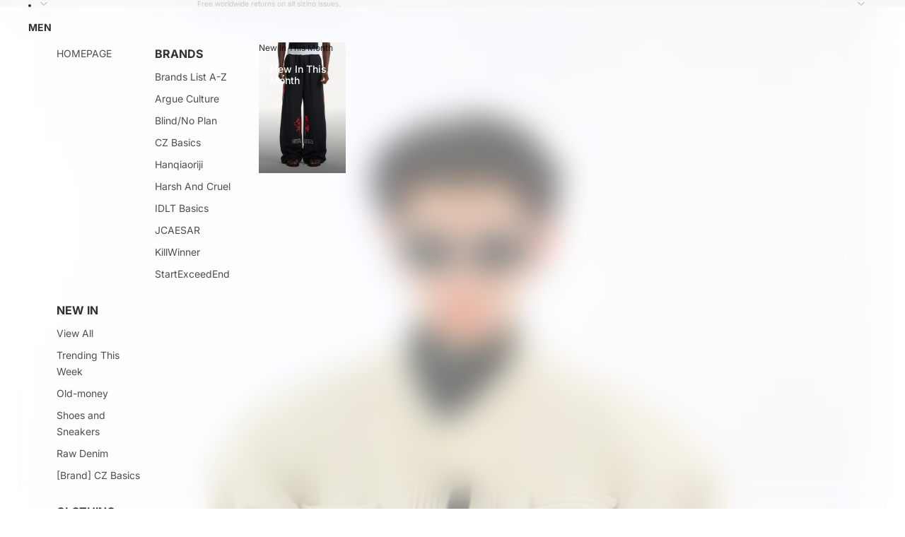

--- FILE ---
content_type: text/html; charset=utf-8
request_url: https://coppingzone.com/products/ac-knit-cardigan
body_size: 90323
content:
<!doctype html>
<html
  class="no-js"
  lang="en"
>
  <head><link href="//coppingzone.com/cdn/shop/t/73/assets/base.css?v=24888276325808459471758644506" as="style" rel="preload">
<link href="//coppingzone.com/cdn/shop/t/73/assets/overflow-list.css?v=168694168152117541881753784474" as="style" rel="preload">
<link href="//coppingzone.com/cdn/shop/t/73/assets/base.css?v=24888276325808459471758644506" rel="stylesheet" type="text/css" media="all" />
<link
        rel="icon"
        type="image/png"
        href="//coppingzone.com/cdn/shop/files/logoCZ_1929c5b9-50be-49f8-866f-035d93a14b80.png?crop=center&height=32&v=1701186620&width=32"
      >
    <link
      rel="expect"
      href="#MainContent"
      blocking="render"
      id="view-transition-render-blocker"
    ><meta charset="utf-8">
<meta
  http-equiv="X-UA-Compatible"
  content="IE=edge"
>
<meta
  name="viewport"
  content="width=device-width,initial-scale=1"
>
<meta
  name="view-transition"
  content="same-origin"
>
<meta
  name="theme-color"
  content=""
>

<meta
  property="og:site_name"
  content="Copping Zone"
>
<meta
  property="og:url"
  content="https://coppingzone.com/products/ac-knit-cardigan"
>
<meta
  property="og:title"
  content="AC Knit Cardigan"
>
<meta
  property="og:type"
  content="product"
>
<meta
  property="og:description"
  content="Argue Culture presents these black / white / red and green cardigans as part of their Autumn/Winter &#39;22 collectionMaterial: 100% cottonoversized fitunisexthe model is wearing a size X-Large / 179cm (5&#39;9ft) and 58kg (128lbs)Hand wash with water under 40°CNo bleachFlat to dry"
><meta
    property="og:image"
    content="http://coppingzone.com/cdn/shop/products/O1CN01dBlczN2MtNtZXNPqk__2209343059885_1.jpg?v=1668697560"
  >
  <meta
    property="og:image:secure_url"
    content="https://coppingzone.com/cdn/shop/products/O1CN01dBlczN2MtNtZXNPqk__2209343059885_1.jpg?v=1668697560"
  >
  <meta
    property="og:image:width"
    content="800"
  >
  <meta
    property="og:image:height"
    content="1200"
  ><meta
    property="og:price:amount"
    content="77,00"
  >
  <meta
    property="og:price:currency"
    content="EUR"
  ><meta
  name="twitter:card"
  content="summary_large_image"
>
<meta
  name="twitter:title"
  content="AC Knit Cardigan"
>
<meta
  name="twitter:description"
  content="Argue Culture presents these black / white / red and green cardigans as part of their Autumn/Winter &#39;22 collectionMaterial: 100% cottonoversized fitunisexthe model is wearing a size X-Large / 179cm (5&#39;9ft) and 58kg (128lbs)Hand wash with water under 40°CNo bleachFlat to dry"
>

<title>
  AC Knit Cardigan
 &ndash; Copping Zone</title>

<link
  rel="canonical"
  href="https://coppingzone.com/products/ac-knit-cardigan"
>


  <meta
    name="description"
    content="Argue Culture presents these black / white / red and green cardigans as part of their Autumn/Winter &#39;22 collectionMaterial: 100% cottonoversized fitunisexthe model is wearing a size X-Large / 179cm (5&#39;9ft) and 58kg (128lbs)Hand wash with water under 40°CNo bleachFlat to dry"
  >

<link
    rel="preconnect"
    href="https://fonts.shopifycdn.com"
    crossorigin
  >
<link
    rel="preload"
    as="font"
    href="//coppingzone.com/cdn/fonts/inter/inter_n4.b2a3f24c19b4de56e8871f609e73ca7f6d2e2bb9.woff2"
    type="font/woff2"
    crossorigin
  ><link
    rel="preload"
    as="font"
    href="//coppingzone.com/cdn/fonts/inter/inter_n5.d7101d5e168594dd06f56f290dd759fba5431d97.woff2"
    type="font/woff2"
    crossorigin
  ><link
    rel="preload"
    as="font"
    href="//coppingzone.com/cdn/fonts/inter/inter_n7.02711e6b374660cfc7915d1afc1c204e633421e4.woff2"
    type="font/woff2"
    crossorigin
  ><link
    rel="preload"
    as="font"
    href="//coppingzone.com/cdn/fonts/bricolage_grotesque/bricolagegrotesque_n7.de5675dd7a8e145fdc4cb2cfe67a16cb085528d0.woff2"
    type="font/woff2"
    crossorigin
  >
<script async crossorigin fetchpriority="high" src="/cdn/shopifycloud/importmap-polyfill/es-modules-shim.2.4.0.js"></script>
<script type="importmap">
  {
    "imports": {
      "@theme/product-title": "//coppingzone.com/cdn/shop/t/73/assets/product-title-truncation.js?v=81744426891537421781753784474",
      "@theme/component": "//coppingzone.com/cdn/shop/t/73/assets/component.js?v=71605869476908835811753784473",
      "@theme/dialog": "//coppingzone.com/cdn/shop/t/73/assets/dialog.js?v=40803435292154375831753784473",
      "@theme/events": "//coppingzone.com/cdn/shop/t/73/assets/events.js?v=26166644030623418901753784473",
      "@theme/focus": "//coppingzone.com/cdn/shop/t/73/assets/focus.js?v=60436577539430446401753784474",
      "@theme/morph": "//coppingzone.com/cdn/shop/t/73/assets/morph.js?v=130689995393408371391753784473",
      "@theme/paginated-list": "//coppingzone.com/cdn/shop/t/73/assets/paginated-list.js?v=169594682985353177001753784473",
      "@theme/performance": "//coppingzone.com/cdn/shop/t/73/assets/performance.js?v=25067702614201670671753784473",
      "@theme/product-form": "//coppingzone.com/cdn/shop/t/73/assets/product-form.js?v=141380535127643269961753784473",
      "@theme/recently-viewed-products": "//coppingzone.com/cdn/shop/t/73/assets/recently-viewed-products.js?v=94729125001750262651753784473",
      "@theme/scrolling": "//coppingzone.com/cdn/shop/t/73/assets/scrolling.js?v=10957690925586738441753784473",
      "@theme/section-renderer": "//coppingzone.com/cdn/shop/t/73/assets/section-renderer.js?v=146046498830626579641753784474",
      "@theme/utilities": "//coppingzone.com/cdn/shop/t/73/assets/utilities.js?v=184243066020227413071753784473",
      "@theme/variant-picker": "//coppingzone.com/cdn/shop/t/73/assets/variant-picker.js?v=34520341341253740171753784473",
      "@theme/media-gallery": "//coppingzone.com/cdn/shop/t/73/assets/media-gallery.js?v=111441960308641931071753784473",
      "@theme/quick-add": "//coppingzone.com/cdn/shop/t/73/assets/quick-add.js?v=12917282792548324661753784474"
    }
  }
</script>



<link href="//coppingzone.com/cdn/shop/t/73/assets/critical.js?v=85414696979434699111753784474" as="script" rel="preload">

<link
  rel="modulepreload"
  href="//coppingzone.com/cdn/shop/t/73/assets/utilities.js?v=184243066020227413071753784473"
  fetchpriority="low"
>
<link
  rel="modulepreload"
  href="//coppingzone.com/cdn/shop/t/73/assets/component.js?v=71605869476908835811753784473"
  fetchpriority="low"
>
<link
  rel="modulepreload"
  href="//coppingzone.com/cdn/shop/t/73/assets/section-renderer.js?v=146046498830626579641753784474"
  fetchpriority="low"
>
<link
  rel="modulepreload"
  href="//coppingzone.com/cdn/shop/t/73/assets/morph.js?v=130689995393408371391753784473"
  fetchpriority="low"
>



<link
  rel="modulepreload"
  href="//coppingzone.com/cdn/shop/t/73/assets/focus.js?v=60436577539430446401753784474"
  fetchpriority="low"
>
<link
  rel="modulepreload"
  href="//coppingzone.com/cdn/shop/t/73/assets/recently-viewed-products.js?v=94729125001750262651753784473"
  fetchpriority="low"
>
<link
  rel="modulepreload"
  href="//coppingzone.com/cdn/shop/t/73/assets/scrolling.js?v=10957690925586738441753784473"
  fetchpriority="low"
>
<link
  rel="modulepreload"
  href="//coppingzone.com/cdn/shop/t/73/assets/events.js?v=26166644030623418901753784473"
  fetchpriority="low"
>
<script
  src="//coppingzone.com/cdn/shop/t/73/assets/quick-add.js?v=12917282792548324661753784474"
  type="module"
  fetchpriority="low"
></script>

  <script
    src="//coppingzone.com/cdn/shop/t/73/assets/cart-discount.js?v=107077853990124422021753784474"
    type="module"
    fetchpriority="low"
  ></script>

<script
  src="//coppingzone.com/cdn/shop/t/73/assets/dialog.js?v=40803435292154375831753784473"
  type="module"
  fetchpriority="low"
></script>
<script
  src="//coppingzone.com/cdn/shop/t/73/assets/variant-picker.js?v=34520341341253740171753784473"
  type="module"
  fetchpriority="low"
></script>
<script
  src="//coppingzone.com/cdn/shop/t/73/assets/product-card.js?v=113974154851851898401753784473"
  type="module"
  fetchpriority="low"
></script>
<script
  src="//coppingzone.com/cdn/shop/t/73/assets/product-form.js?v=141380535127643269961753784473"
  type="module"
  fetchpriority="low"
></script>
<script
  src="//coppingzone.com/cdn/shop/t/73/assets/accordion-custom.js?v=99000499017714805851753784473"
  type="module"
  fetchpriority="low"
></script>
<script
  src="//coppingzone.com/cdn/shop/t/73/assets/media.js?v=37825095869491791421753784473"
  type="module"
  fetchpriority="low"
></script>
<script
  src="//coppingzone.com/cdn/shop/t/73/assets/product-price.js?v=30079423257668675401753784473"
  type="module"
  fetchpriority="low"
></script>
<script
  src="//coppingzone.com/cdn/shop/t/73/assets/product-title-truncation.js?v=81744426891537421781753784474"
  type="module"
  fetchpriority="low"
></script>
<script
  src="//coppingzone.com/cdn/shop/t/73/assets/product-inventory.js?v=16343734458933704981753784473"
  type="module"
  fetchpriority="low"
></script>
<script
  src="//coppingzone.com/cdn/shop/t/73/assets/show-more.js?v=94563802205717136101753784473"
  type="module"
  fetchpriority="low"
></script>
<script
  src="//coppingzone.com/cdn/shop/t/73/assets/slideshow.js?v=63092151078244317761753784473"
  type="module"
  fetchpriority="low"
></script>
<script
  src="//coppingzone.com/cdn/shop/t/73/assets/floating-panel.js?v=128677600744947036551753784473"
  type="module"
  fetchpriority="low"
></script>
<script
  src="//coppingzone.com/cdn/shop/t/73/assets/video-background.js?v=25237992823806706551753784473"
  type="module"
  fetchpriority="low"
></script>
<script
  src="//coppingzone.com/cdn/shop/t/73/assets/component-quantity-selector.js?v=165853331022690512991753784474"
  type="module"
  fetchpriority="low"
></script>
<script
  src="//coppingzone.com/cdn/shop/t/73/assets/media-gallery.js?v=111441960308641931071753784473"
  type="module"
  fetchpriority="low"
></script>
<script
  src="//coppingzone.com/cdn/shop/t/73/assets/rte-formatter.js?v=101420294193111439321753784473"
  type="module"
  fetchpriority="low"
></script>


  <script
    src="//coppingzone.com/cdn/shop/t/73/assets/localization.js?v=141142597677299001261753784474"
    type="module"
    fetchpriority="low"
  ></script>






<script
  src="//coppingzone.com/cdn/shop/t/73/assets/auto-close-details.js?v=58350291535404441581753784473"
  defer="defer"
></script>

<script
  defer
  src="//coppingzone.com/cdn/shop/t/73/assets/placeholder-image.js?v=97758057548568586831753784473"
  type="module"
  fetchpriority="low"
></script>

<script>
  const basePath = 'https://cdn.shopify.com/static/themes/horizon/placeholders';
  const Theme = {
    placeholders: {
      general: [
        `${basePath}/general-1.png`,
        `${basePath}/general-2.png`,
        `${basePath}/general-3.png`,
        `${basePath}/general-4.png`,
        `${basePath}/general-5.png`,
        `${basePath}/general-6.png`,
        `${basePath}/general-7.png`,
      ],
      product: [`${basePath}/product-ball.png`, `${basePath}/product-cone.png`, `${basePath}/product-cube.png`],
    },
    translations: {
      placeholder_image: `Placeholder image`,
      added: `Added`,
    },
    routes: {
      cart_add_url: '/cart/add.js',
      cart_change_url: '/cart/change',
      cart_update_url: '/cart/update',
      cart_url: '/cart',
      predictive_search_url: '/search/suggest',
      search_url: '/search',
    },
    template: {
      name: 'product.argue',
    },
  };
</script>


<style data-shopify>
  @font-face {
  font-family: Inter;
  font-weight: 400;
  font-style: normal;
  font-display: swap;
  src: url("//coppingzone.com/cdn/fonts/inter/inter_n4.b2a3f24c19b4de56e8871f609e73ca7f6d2e2bb9.woff2") format("woff2"),
       url("//coppingzone.com/cdn/fonts/inter/inter_n4.af8052d517e0c9ffac7b814872cecc27ae1fa132.woff") format("woff");
}

  @font-face {
  font-family: Inter;
  font-weight: 700;
  font-style: normal;
  font-display: swap;
  src: url("//coppingzone.com/cdn/fonts/inter/inter_n7.02711e6b374660cfc7915d1afc1c204e633421e4.woff2") format("woff2"),
       url("//coppingzone.com/cdn/fonts/inter/inter_n7.6dab87426f6b8813070abd79972ceaf2f8d3b012.woff") format("woff");
}

  @font-face {
  font-family: Inter;
  font-weight: 400;
  font-style: italic;
  font-display: swap;
  src: url("//coppingzone.com/cdn/fonts/inter/inter_i4.feae1981dda792ab80d117249d9c7e0f1017e5b3.woff2") format("woff2"),
       url("//coppingzone.com/cdn/fonts/inter/inter_i4.62773b7113d5e5f02c71486623cf828884c85c6e.woff") format("woff");
}

  @font-face {
  font-family: Inter;
  font-weight: 700;
  font-style: italic;
  font-display: swap;
  src: url("//coppingzone.com/cdn/fonts/inter/inter_i7.b377bcd4cc0f160622a22d638ae7e2cd9b86ea4c.woff2") format("woff2"),
       url("//coppingzone.com/cdn/fonts/inter/inter_i7.7c69a6a34e3bb44fcf6f975857e13b9a9b25beb4.woff") format("woff");
}


  @font-face {
  font-family: Inter;
  font-weight: 500;
  font-style: normal;
  font-display: swap;
  src: url("//coppingzone.com/cdn/fonts/inter/inter_n5.d7101d5e168594dd06f56f290dd759fba5431d97.woff2") format("woff2"),
       url("//coppingzone.com/cdn/fonts/inter/inter_n5.5332a76bbd27da00474c136abb1ca3cbbf259068.woff") format("woff");
}

  @font-face {
  font-family: Inter;
  font-weight: 700;
  font-style: normal;
  font-display: swap;
  src: url("//coppingzone.com/cdn/fonts/inter/inter_n7.02711e6b374660cfc7915d1afc1c204e633421e4.woff2") format("woff2"),
       url("//coppingzone.com/cdn/fonts/inter/inter_n7.6dab87426f6b8813070abd79972ceaf2f8d3b012.woff") format("woff");
}

  @font-face {
  font-family: Inter;
  font-weight: 500;
  font-style: italic;
  font-display: swap;
  src: url("//coppingzone.com/cdn/fonts/inter/inter_i5.4474f48e6ab2b1e01aa2b6d942dd27fa24f2d99f.woff2") format("woff2"),
       url("//coppingzone.com/cdn/fonts/inter/inter_i5.493dbd6ee8e49f4ad722ebb68d92f201af2c2f56.woff") format("woff");
}

  @font-face {
  font-family: Inter;
  font-weight: 700;
  font-style: italic;
  font-display: swap;
  src: url("//coppingzone.com/cdn/fonts/inter/inter_i7.b377bcd4cc0f160622a22d638ae7e2cd9b86ea4c.woff2") format("woff2"),
       url("//coppingzone.com/cdn/fonts/inter/inter_i7.7c69a6a34e3bb44fcf6f975857e13b9a9b25beb4.woff") format("woff");
}


  @font-face {
  font-family: Inter;
  font-weight: 700;
  font-style: normal;
  font-display: swap;
  src: url("//coppingzone.com/cdn/fonts/inter/inter_n7.02711e6b374660cfc7915d1afc1c204e633421e4.woff2") format("woff2"),
       url("//coppingzone.com/cdn/fonts/inter/inter_n7.6dab87426f6b8813070abd79972ceaf2f8d3b012.woff") format("woff");
}

  @font-face {
  font-family: Inter;
  font-weight: 700;
  font-style: normal;
  font-display: swap;
  src: url("//coppingzone.com/cdn/fonts/inter/inter_n7.02711e6b374660cfc7915d1afc1c204e633421e4.woff2") format("woff2"),
       url("//coppingzone.com/cdn/fonts/inter/inter_n7.6dab87426f6b8813070abd79972ceaf2f8d3b012.woff") format("woff");
}

  @font-face {
  font-family: Inter;
  font-weight: 700;
  font-style: italic;
  font-display: swap;
  src: url("//coppingzone.com/cdn/fonts/inter/inter_i7.b377bcd4cc0f160622a22d638ae7e2cd9b86ea4c.woff2") format("woff2"),
       url("//coppingzone.com/cdn/fonts/inter/inter_i7.7c69a6a34e3bb44fcf6f975857e13b9a9b25beb4.woff") format("woff");
}

  @font-face {
  font-family: Inter;
  font-weight: 700;
  font-style: italic;
  font-display: swap;
  src: url("//coppingzone.com/cdn/fonts/inter/inter_i7.b377bcd4cc0f160622a22d638ae7e2cd9b86ea4c.woff2") format("woff2"),
       url("//coppingzone.com/cdn/fonts/inter/inter_i7.7c69a6a34e3bb44fcf6f975857e13b9a9b25beb4.woff") format("woff");
}


  @font-face {
  font-family: "Bricolage Grotesque";
  font-weight: 700;
  font-style: normal;
  font-display: swap;
  src: url("//coppingzone.com/cdn/fonts/bricolage_grotesque/bricolagegrotesque_n7.de5675dd7a8e145fdc4cb2cfe67a16cb085528d0.woff2") format("woff2"),
       url("//coppingzone.com/cdn/fonts/bricolage_grotesque/bricolagegrotesque_n7.d701b766b46c76aceb10c78473f491dff9b09e5e.woff") format("woff");
}

  @font-face {
  font-family: "Bricolage Grotesque";
  font-weight: 700;
  font-style: normal;
  font-display: swap;
  src: url("//coppingzone.com/cdn/fonts/bricolage_grotesque/bricolagegrotesque_n7.de5675dd7a8e145fdc4cb2cfe67a16cb085528d0.woff2") format("woff2"),
       url("//coppingzone.com/cdn/fonts/bricolage_grotesque/bricolagegrotesque_n7.d701b766b46c76aceb10c78473f491dff9b09e5e.woff") format("woff");
}

  
  

  :root {
    /* Page Layout */
    --sidebar-width: 25rem;
    --narrow-content-width: 36rem;
    --normal-content-width: 42rem;
    --wide-content-width: 46rem;
    --narrow-page-width: 90rem;
    --normal-page-width: 120rem;
    --wide-page-width: 150rem;

    /* Section Heights */
    --section-height-small: 15rem;
    --section-height-medium: 25rem;
    --section-height-large: 35rem;

    @media screen and (min-width: 40em) {
      --section-height-small: 40svh;
      --section-height-medium: 55svh;
      --section-height-large: 70svh;
    }

    @media screen and (min-width: 60em) {
      --section-height-small: 50svh;
      --section-height-medium: 65svh;
      --section-height-large: 80svh;
    }

    /* Letter spacing */
    --letter-spacing-sm: 0.06em;
    --letter-spacing-md: 0.13em;

    /* Font families */
    --font-body--family: Inter, sans-serif;
    --font-body--style: normal;
    --font-body--weight: 400;
    --font-subheading--family: Inter, sans-serif;
    --font-subheading--style: normal;
    --font-subheading--weight: 500;
    --font-heading--family: Inter, sans-serif;
    --font-heading--style: normal;
    --font-heading--weight: 700;
    --font-accent--family: "Bricolage Grotesque", sans-serif;
    --font-accent--style: normal;
    --font-accent--weight: 700;

    /* Margin sizes */
    --font-h1--spacing: 0.25em;
    --font-h2--spacing: 0.25em;
    --font-h3--spacing: 0.25em;
    --font-h4--spacing: 0.25em;
    --font-h5--spacing: 0.25em;
    --font-h6--spacing: 0.25em;
    --font-paragraph--spacing: 0.5em;

    /* Heading colors */
    --font-h1--color: var(--color-foreground-heading);
    --font-h2--color: var(--color-foreground-heading);
    --font-h3--color: var(--color-foreground-heading);
    --font-h4--color: var(--color-foreground-heading);
    --font-h5--color: var(--color-foreground-heading);
    --font-h6--color: var(--color-foreground-heading);

    /** Z-Index / Layering */
    --layer-section-background: -2;
    --layer-lowest: -1;
    --layer-base: 0;
    --layer-flat: 1;
    --layer-raised: 2;
    --layer-heightened: 4;
    --layer-sticky: 8;
    --layer-window-overlay: 10;
    --layer-header-menu: 12;
    --layer-overlay: 16;
    --layer-menu-drawer: 18;
    --layer-temporary: 20;

    /* Max-width / Measure */
    --max-width--body-normal: 50ch;
    --max-width--body-narrow: 35ch;

    --max-width--heading-normal: 50ch;
    --max-width--heading-narrow: 30ch;

    --max-width--display-normal: 20ch;
    --max-width--display-narrow: 15ch;
    --max-width--display-tight: 5ch;

    /* Letter-spacing / Tracking */
    --letter-spacing--display-tight: -0.03em;
    --letter-spacing--display-normal: 0em;
    --letter-spacing--display-loose: 0.03em;

    --letter-spacing--heading-tight: -0.03em;
    --letter-spacing--heading-normal: 0em;
    --letter-spacing--heading-loose: 0.03em;

    --letter-spacing--body-tight: -0.03em;
    --letter-spacing--body-normal: 0em;
    --letter-spacing--body-loose: 0.03em;

    /* Line height / Leading */
    --line-height: 1;

    --line-height--display-tight: 1;
    --line-height--display-normal: 1.1;
    --line-height--display-loose: 1.2;

    --line-height--heading-tight: 1.15;
    --line-height--heading-normal: 1.25;
    --line-height--heading-loose: 1.35;

    --line-height--body-tight: 1.2;
    --line-height--body-normal: 1.4;
    --line-height--body-loose: 1.6;

    /* Typography presets */
    --font-size--paragraph: 0.75rem;--font-size--h1: clamp(3.0rem, 5.6vw, 3.5rem);--font-size--h2: clamp(2.25rem, 4.8vw, 3.0rem);--font-size--h3: 2.0rem;--font-size--h4: 1.5rem;--font-size--h5: 0.875rem;--font-size--h6: 0.75rem;--font-paragraph--weight: 400;--font-paragraph--letter-spacing: var(--letter-spacing--body-normal);--font-paragraph--size: var(--font-size--paragraph);--font-paragraph--family: var(--font-body--family);--font-paragraph--style: var(--font-body--style);--font-paragraph--case: ;--font-paragraph--line-height: var(--line-height--body-normal);--font-h1--weight: var(--font-accent--weight);--font-h1--letter-spacing: var(--letter-spacing--heading-normal);--font-h1--size: var(--font-size--h1);--font-h1--family: var(--font-accent--family);--font-h1--style: var(--font-accent--style);--font-h1--case: none;--font-h1--line-height: var(--line-height--display-tight);--font-h2--weight: var(--font-heading--weight);--font-h2--letter-spacing: var(--letter-spacing--heading-normal);--font-h2--size: var(--font-size--h2);--font-h2--family: var(--font-heading--family);--font-h2--style: var(--font-heading--style);--font-h2--case: none;--font-h2--line-height: var(--line-height--display-tight);--font-h3--weight: var(--font-heading--weight);--font-h3--letter-spacing: var(--letter-spacing--heading-normal);--font-h3--size: var(--font-size--h3);--font-h3--family: var(--font-heading--family);--font-h3--style: var(--font-heading--style);--font-h3--case: none;--font-h3--line-height: var(--line-height--display-normal);--font-h4--weight: var(--font-heading--weight);--font-h4--letter-spacing: var(--letter-spacing--heading-normal);--font-h4--size: var(--font-size--h4);--font-h4--family: var(--font-heading--family);--font-h4--style: var(--font-heading--style);--font-h4--case: none;--font-h4--line-height: var(--line-height--display-tight);--font-h5--weight: var(--font-subheading--weight);--font-h5--letter-spacing: var(--letter-spacing--heading-normal);--font-h5--size: var(--font-size--h5);--font-h5--family: var(--font-subheading--family);--font-h5--style: var(--font-subheading--style);--font-h5--case: none;--font-h5--line-height: var(--line-height--display-loose);--font-h6--weight: var(--font-subheading--weight);--font-h6--letter-spacing: var(--letter-spacing--heading-normal);--font-h6--size: var(--font-size--h6);--font-h6--family: var(--font-subheading--family);--font-h6--style: var(--font-subheading--style);--font-h6--case: none;--font-h6--line-height: var(--line-height--display-loose);

    /* Hardcoded font sizes */
    --font-size--2xs: 0.625rem;
    --font-size--xs: 0.8125rem;
    --font-size--sm: 0.875rem;
    --font-size--md: 1rem;
    --font-size--lg: 1.125rem;
    --font-size--xl: 1.25rem;
    --font-size--2xl: 1.5rem;
    --font-size--3xl: 2rem;
    --font-size--4xl: 2.5rem;
    --font-size--5xl: 3rem;
    --font-size--6xl: 3.5rem;

    /* Menu font sizes */
    --menu-font-sm--size: 0.875rem;
    --menu-font-sm--line-height: calc(1.1 + 0.5 * min(16 / 14));
    --menu-font-md--size: 1rem;
    --menu-font-md--line-height: calc(1.1 + 0.5 * min(16 / 16));
    --menu-font-lg--size: 1.125rem;
    --menu-font-lg--line-height: calc(1.1 + 0.5 * min(16 / 18));
    --menu-font-xl--size: 1.25rem;
    --menu-font-xl--line-height: calc(1.1 + 0.5 * min(16 / 20));
    --menu-font-2xl--size: 1.75rem;
    --menu-font-2xl--line-height: calc(1.1 + 0.5 * min(16 / 28));

    /* Colors */
    --color-error: #8B0000;
    --color-success: #006400;
    --color-white: #FFFFFF;
    --color-white-rgb: 255 255 255;
    --color-black: #000000;
    --color-instock: #3ED660;
    --color-lowstock: #EE9441;
    --color-outofstock: #C8C8C8;

    /* Opacity */
    --opacity-5: 0.05;
    --opacity-8: 0.08;
    --opacity-10: 0.1;
    --opacity-15: 0.15;
    --opacity-20: 0.2;
    --opacity-25: 0.25;
    --opacity-30: 0.3;
    --opacity-40: 0.4;
    --opacity-50: 0.5;
    --opacity-60: 0.6;
    --opacity-70: 0.7;
    --opacity-80: 0.8;
    --opacity-85: 0.85;
    --opacity-90: 0.9;
    --opacity-subdued-text: var(--opacity-70);

    --shadow-button: 0 2px 3px rgb(0 0 0 / 20%);
    --gradient-image-overlay: linear-gradient(to top, rgb(0 0 0 / 0.5), transparent);

    /* Spacing */
    --margin-3xs: 0.125rem;
    --margin-2xs: 0.3rem;
    --margin-xs: 0.5rem;
    --margin-sm: 0.7rem;
    --margin-md: 0.8rem;
    --margin-lg: 1rem;
    --margin-xl: 1.25rem;
    --margin-2xl: 1.5rem;
    --margin-3xl: 1.75rem;
    --margin-4xl: 2rem;
    --margin-5xl: 3rem;
    --margin-6xl: 5rem;

    --scroll-margin: 50px;

    --padding-3xs: 0.125rem;
    --padding-2xs: 0.25rem;
    --padding-xs: 0.5rem;
    --padding-sm: 0.7rem;
    --padding-md: 0.8rem;
    --padding-lg: 1rem;
    --padding-xl: 1.25rem;
    --padding-2xl: 1.5rem;
    --padding-3xl: 1.75rem;
    --padding-4xl: 2rem;
    --padding-5xl: 3rem;
    --padding-6xl: 4rem;

    --gap-3xs: 0.125rem;
    --gap-2xs: 0.3rem;
    --gap-xs: 0.5rem;
    --gap-sm: 0.7rem;
    --gap-md: 0.9rem;
    --gap-lg: 1rem;
    --gap-xl: 1.25rem;
    --gap-2xl: 2rem;
    --gap-3xl: 3rem;

    --spacing-scale-sm: 0.6;
    --spacing-scale-md: 0.7;
    --spacing-scale-default: 1.0;

    /* Checkout buttons gap */
    --checkout-button-gap: 8px;

    /* Borders */
    --style-border-width: 1px;
    --style-border-radius-xs: 0.2rem;
    --style-border-radius-sm: 0.6rem;
    --style-border-radius-md: 0.8rem;
    --style-border-radius-50: 50%;
    --style-border-radius-lg: 1rem;
    --style-border-radius-pills: 40px;
    --style-border-radius-inputs: 4px;
    --style-border-radius-buttons-primary: 14px;
    --style-border-radius-buttons-secondary: 14px;
    --style-border-width-primary: 0px;
    --style-border-width-secondary: 1px;
    --style-border-width-inputs: 1px;
    --style-border-radius-popover: 14px;
    --style-border-popover: 1px none rgb(var(--color-border-rgb) / 50%);
    --style-border-drawer: 1px none rgb(var(--color-border-rgb) / 50%);
    --style-border-swatch-opacity: 10%;
    --style-border-swatch-width: 1px;
    --style-border-swatch-style: solid;

    /* Animation */
    --ease-out-cubic: cubic-bezier(0.33, 1, 0.68, 1);
    --ease-out-quad: cubic-bezier(0.32, 0.72, 0, 1);
    --animation-speed-fast: 0.0625s;
    --animation-speed: 0.125s;
    --animation-speed-slow: 0.2s;
    --animation-speed-medium: 0.15s;
    --animation-easing: ease-in-out;
    --animation-slideshow-easing: cubic-bezier(0.4, 0, 0.2, 1);
    --drawer-animation-speed: 0.2s;
    --animation-values-slow: var(--animation-speed-slow) var(--animation-easing);
    --animation-values: var(--animation-speed) var(--animation-easing);
    --animation-values-fast: var(--animation-speed-fast) var(--animation-easing);
    --animation-values-allow-discrete: var(--animation-speed) var(--animation-easing) allow-discrete;
    --animation-timing-hover: cubic-bezier(0.25, 0.46, 0.45, 0.94);
    --animation-timing-active: cubic-bezier(0.5, 0, 0.75, 0);
    --animation-timing-bounce: cubic-bezier(0.34, 1.56, 0.64, 1);
    --animation-timing-default: cubic-bezier(0, 0, 0.2, 1);
    --animation-timing-fade-in: cubic-bezier(0.16, 1, 0.3, 1);
    --animation-timing-fade-out: cubic-bezier(0.4, 0, 0.2, 1);

    /* View transitions */
    /* View transition old */
    --view-transition-old-main-content: var(--animation-speed) var(--animation-easing) both fadeOut;

    /* View transition new */
    --view-transition-new-main-content: var(--animation-speed) var(--animation-easing) both fadeIn, var(--animation-speed) var(--animation-easing) both slideInTopViewTransition;

    /* Focus */
    --focus-outline-width: 0.09375rem;
    --focus-outline-offset: 0.2em;

    /* Badges */
    --badge-blob-padding-block: 1px;
    --badge-blob-padding-inline: 12px 8px;
    --badge-rectangle-padding-block: 1px;
    --badge-rectangle-padding-inline: 6px;
    @media screen and (min-width: 750px) {
      --badge-blob-padding-block: 4px;
      --badge-blob-padding-inline: 16px 12px;
      --badge-rectangle-padding-block: 4px;
      --badge-rectangle-padding-inline: 10px;
    }

    /* Icons */
    --icon-size-2xs: 0.6rem;
    --icon-size-xs: 0.85rem;
    --icon-size-sm: 1.25rem;
    --icon-size-md: 1.375rem;
    --icon-size-lg: 1.5rem;
    --icon-stroke-width: 1.5px;

    /* Input */
    --input-email-min-width: 200px;
    --input-search-max-width: 650px;
    --input-padding-y: 0.8rem;
    --input-padding-x: 0.8rem;
    --input-padding: var(--input-padding-y) var(--input-padding-x);
    --input-box-shadow-width: var(--style-border-width-inputs);
    --input-box-shadow: 0 0 0 var(--input-box-shadow-width) var(--color-input-border);
    --input-box-shadow-focus: 0 0 0 calc(var(--input-box-shadow-width) + 0.5px) var(--color-input-border);
    --input-disabled-background-color: rgb(var(--color-foreground-rgb) / var(--opacity-10));
    --input-disabled-border-color: rgb(var(--color-foreground-rgb) / var(--opacity-5));
    --input-disabled-text-color: rgb(var(--color-foreground-rgb) / var(--opacity-50));
    --input-textarea-min-height: 55px;

    /* Button size */
    --button-size-sm: 30px;
    --button-size-md: 36px;
    --button-size: var(--minimum-touch-target);
    --button-padding-inline: 24px;
    --button-padding-block: 16px;

    /* Button font-family */
    --button-font-family-primary: var(--font-body--family);
    --button-font-family-secondary: var(--font-body--family);

    /* Button font-weight */
    --button-font-weight-primary: default;
    --button-font-weight-secondary: default;

    /* Button text case */
    --button-text-case: ;
    --button-text-case-primary: default;
    --button-text-case-secondary: default;

    /* Borders */
    --border-color: rgb(var(--color-border-rgb) / var(--opacity-50));
    --border-width-sm: 1px;
    --border-width-md: 2px;
    --border-width-lg: 5px;

    /* Drawers */
    --drawer-inline-padding: 25px;
    --drawer-menu-inline-padding: 2.5rem;
    --drawer-header-block-padding: 20px;
    --drawer-content-block-padding: 10px;
    --drawer-header-desktop-top: 0rem;
    --drawer-padding: calc(var(--padding-sm) + 7px);
    --drawer-height: 100dvh;
    --drawer-width: 95vw;
    --drawer-max-width: 500px;

    /* Variant Picker Swatches */
    --variant-picker-swatch-width-unitless: 34;
    --variant-picker-swatch-height-unitless: 34;
    --variant-picker-swatch-width: 34px;
    --variant-picker-swatch-height: 34px;
    --variant-picker-swatch-radius: 32px;
    --variant-picker-border-width: 1px;
    --variant-picker-border-style: solid;
    --variant-picker-border-opacity: 10%;

    /* Variant Picker Buttons */
    --variant-picker-button-radius: 14px;
    --variant-picker-button-border-width: 1px;

    /* Slideshow */
    --slideshow-controls-size: 3.5rem;
    --slideshow-controls-icon: 2rem;
    --peek-next-slide-size: 3rem;

    /* Utilities */
    --backdrop-opacity: 0.15;
    --backdrop-color-rgb: var(--color-shadow-rgb);
    --minimum-touch-target: 44px;
    --disabled-opacity: 0.5;
    --skeleton-opacity: 0.025;

    /* Shapes */
    --shape--circle: circle(50% at center);
    --shape--sunburst: polygon(100% 50%,94.62% 55.87%,98.3% 62.94%,91.57% 67.22%,93.3% 75%,85.7% 77.39%,85.36% 85.36%,77.39% 85.7%,75% 93.3%,67.22% 91.57%,62.94% 98.3%,55.87% 94.62%,50% 100%,44.13% 94.62%,37.06% 98.3%,32.78% 91.57%,25% 93.3%,22.61% 85.7%,14.64% 85.36%,14.3% 77.39%,6.7% 75%,8.43% 67.22%,1.7% 62.94%,5.38% 55.87%,0% 50%,5.38% 44.13%,1.7% 37.06%,8.43% 32.78%,6.7% 25%,14.3% 22.61%,14.64% 14.64%,22.61% 14.3%,25% 6.7%,32.78% 8.43%,37.06% 1.7%,44.13% 5.38%,50% 0%,55.87% 5.38%,62.94% 1.7%,67.22% 8.43%,75% 6.7%,77.39% 14.3%,85.36% 14.64%,85.7% 22.61%,93.3% 25%,91.57% 32.78%,98.3% 37.06%,94.62% 44.13%);
    --shape--diamond: polygon(50% 0%, 100% 50%, 50% 100%, 0% 50%);
    --shape--blob: polygon(85.349% 11.712%, 87.382% 13.587%, 89.228% 15.647%, 90.886% 17.862%, 92.359% 20.204%, 93.657% 22.647%, 94.795% 25.169%, 95.786% 27.752%, 96.645% 30.382%, 97.387% 33.048%, 98.025% 35.740%, 98.564% 38.454%, 99.007% 41.186%, 99.358% 43.931%, 99.622% 46.685%, 99.808% 49.446%, 99.926% 52.210%, 99.986% 54.977%, 99.999% 57.744%, 99.975% 60.511%, 99.923% 63.278%, 99.821% 66.043%, 99.671% 68.806%, 99.453% 71.565%, 99.145% 74.314%, 98.724% 77.049%, 98.164% 79.759%, 97.433% 82.427%, 96.495% 85.030%, 95.311% 87.529%, 93.841% 89.872%, 92.062% 91.988%, 89.972% 93.796%, 87.635% 95.273%, 85.135% 96.456%, 82.532% 97.393%, 79.864% 98.127%, 77.156% 98.695%, 74.424% 99.129%, 71.676% 99.452%, 68.918% 99.685%, 66.156% 99.844%, 63.390% 99.942%, 60.624% 99.990%, 57.856% 99.999%, 55.089% 99.978%, 52.323% 99.929%, 49.557% 99.847%, 46.792% 99.723%, 44.031% 99.549%, 41.273% 99.317%, 38.522% 99.017%, 35.781% 98.639%, 33.054% 98.170%, 30.347% 97.599%, 27.667% 96.911%, 25.024% 96.091%, 22.432% 95.123%, 19.907% 93.994%, 17.466% 92.690%, 15.126% 91.216%, 12.902% 89.569%, 10.808% 87.761%, 8.854% 85.803%, 7.053% 83.703%, 5.418% 81.471%, 3.962% 79.119%, 2.702% 76.656%, 1.656% 74.095%, 0.846% 71.450%, 0.294% 68.740%, 0.024% 65.987%, 0.050% 63.221%, 0.343% 60.471%, 0.858% 57.752%, 1.548% 55.073%, 2.370% 52.431%, 3.283% 49.819%, 4.253% 47.227%, 5.249% 44.646%, 6.244% 42.063%, 7.211% 39.471%, 8.124% 36.858%, 8.958% 34.220%, 9.711% 31.558%, 10.409% 28.880%, 11.083% 26.196%, 11.760% 23.513%, 12.474% 20.839%, 13.259% 18.186%, 14.156% 15.569%, 15.214% 13.012%, 16.485% 10.556%, 18.028% 8.261%, 19.883% 6.211%, 22.041% 4.484%, 24.440% 3.110%, 26.998% 2.057%, 29.651% 1.275%, 32.360% 0.714%, 35.101% 0.337%, 37.859% 0.110%, 40.624% 0.009%, 43.391% 0.016%, 46.156% 0.113%, 48.918% 0.289%, 51.674% 0.533%, 54.425% 0.837%, 57.166% 1.215%, 59.898% 1.654%, 62.618% 2.163%, 65.322% 2.750%, 68.006% 3.424%, 70.662% 4.197%, 73.284% 5.081%, 75.860% 6.091%, 78.376% 7.242%, 80.813% 8.551%, 83.148% 10.036%, 85.349% 11.712%);

    /* Buy buttons */
    --height-buy-buttons: calc(var(--padding-lg) * 2 + var(--icon-size-sm));

    /* Card image height variables */
    --height-small: 10rem;
    --height-medium: 11.5rem;
    --height-large: 13rem;
    --height-full: 100vh;

    @media screen and (min-width: 750px) {
      --height-small: 17.5rem;
      --height-medium: 21.25rem;
      --height-large: 25rem;
    }

    /* Modal */
    --modal-max-height: 65dvh;

    /* Card styles for search */
    --card-bg-hover: rgb(var(--color-foreground-rgb) / var(--opacity-5));
    --card-border-hover: rgb(var(--color-foreground-rgb) / var(--opacity-30));
    --card-border-focus: rgb(var(--color-foreground-rgb) / var(--opacity-10));

    /* Cart */
    --cart-primary-font-family: var(--font-body--family);
    --cart-primary-font-style: var(--font-body--style);
    --cart-primary-font-weight: var(--font-body--weight);
    --cart-secondary-font-family: var(--font-secondary--family);
    --cart-secondary-font-style: var(--font-secondary--style);
    --cart-secondary-font-weight: var(--font-secondary--weight);
  }
</style>
<style data-shopify>
  
    
      :root,
    
    
    
    .color-scheme-1 {
        --color-background: rgb(255 255 255 / 1.0);
        /* RGB values only to apply different opacities - Relative color values are not supported in iOS < 16.4 */
        --color-background-rgb: 255 255 255;
        --opacity-5-15: 0.05;
        --opacity-10-25: 0.1;
        --opacity-35-55: 0.35;
        --opacity-40-60: 0.4;
        --opacity-30-60: 0.3;
        --color-foreground: rgb(0 0 0 / 0.81);
        --color-foreground-rgb: 0 0 0;
        --color-foreground-heading: rgb(0 0 0 / 1.0);
        --color-foreground-heading-rgb: 0 0 0;
        --color-primary: rgb(0 0 0 / 0.81);
        --color-primary-rgb: 0 0 0;
        --color-primary-hover: rgb(0 0 0 / 1.0);
        --color-primary-hover-rgb: 0 0 0;
        --color-border: rgb(0 0 0 / 0.06);
        --color-border-rgb: 0 0 0;
        --color-shadow: rgb(0 0 0 / 1.0);
        --color-shadow-rgb: 0 0 0;
        --color-primary-button-text: rgb(255 255 255 / 1.0);
        --color-primary-button-background: rgb(0 0 0 / 1.0);
        --color-primary-button-border: rgb(0 0 0 / 1.0);
        --color-primary-button-hover-text: rgb(255 255 255 / 1.0);
        --color-primary-button-hover-background: rgb(51 51 51 / 1.0);
        --color-primary-button-hover-border: rgb(0 0 0 / 1.0);
        --color-secondary-button-text: rgb(0 0 0 / 1.0);
        --color-secondary-button-background: rgb(0 0 0 / 0.0);
        --color-secondary-button-border: rgb(0 0 0 / 1.0);
        --color-secondary-button-hover-text: rgb(51 51 51 / 1.0);
        --color-secondary-button-hover-background: rgb(250 250 250 / 1.0);
        --color-secondary-button-hover-border: rgb(51 51 51 / 1.0);
        --color-input-background: rgb(255 255 255 / 0.78);
        --color-input-text: rgb(51 51 51 / 1.0);
        --color-input-text-rgb: 51 51 51;
        --color-input-border: rgb(223 223 223 / 1.0);
        --color-input-hover-background: rgb(0 0 0 / 0.01);
        --color-variant-background: rgb(255 255 255 / 1.0);
        --color-variant-border: rgb(0 0 0 / 0.13);
        --color-variant-text: rgb(0 0 0 / 1.0);
        --color-variant-text-rgb: 0 0 0;
        --color-variant-hover-background: rgb(245 245 245 / 1.0);
        --color-variant-hover-text: rgb(0 0 0 / 1.0);
        --color-variant-hover-border: rgb(230 230 230 / 1.0);
        --color-selected-variant-background: rgb(26 26 26 / 1.0);
        --color-selected-variant-border: rgb(0 0 0 / 1.0);
        --color-selected-variant-text: rgb(255 255 255 / 1.0);
        --color-selected-variant-hover-background: rgb(26 26 26 / 1.0);
        --color-selected-variant-hover-text: rgb(255 255 255 / 1.0);
        --color-selected-variant-hover-border: rgb(26 26 26 / 1.0);

        --input-disabled-background-color: rgb(var(--color-foreground-rgb) / var(--opacity-10));
        --input-disabled-border-color: rgb(var(--color-foreground-rgb) / var(--opacity-5-15));
        --input-disabled-text-color: rgb(var(--color-foreground-rgb) / var(--opacity-50));
        --color-foreground-muted: rgb(var(--color-foreground-rgb) / var(--opacity-60));
        --font-h1--color: var(--color-foreground-heading);
        --font-h2--color: var(--color-foreground-heading);
        --font-h3--color: var(--color-foreground-heading);
        --font-h4--color: var(--color-foreground-heading);
        --font-h5--color: var(--color-foreground-heading);
        --font-h6--color: var(--color-foreground-heading);

        /* Shadows */
        
          --shadow-drawer: 0px 4px 20px rgb(var(--color-shadow-rgb) / var(--opacity-15));
        
        
          --shadow-blur: 20px;
          --shadow-popover: 0px 4px 20px rgb(var(--color-shadow-rgb) / var(--opacity-15));
        
      }
  
    
    
    
    .color-scheme-2 {
        --color-background: rgb(245 245 245 / 1.0);
        /* RGB values only to apply different opacities - Relative color values are not supported in iOS < 16.4 */
        --color-background-rgb: 245 245 245;
        --opacity-5-15: 0.05;
        --opacity-10-25: 0.1;
        --opacity-35-55: 0.35;
        --opacity-40-60: 0.4;
        --opacity-30-60: 0.3;
        --color-foreground: rgb(0 0 0 / 0.81);
        --color-foreground-rgb: 0 0 0;
        --color-foreground-heading: rgb(0 0 0 / 1.0);
        --color-foreground-heading-rgb: 0 0 0;
        --color-primary: rgb(0 0 0 / 0.81);
        --color-primary-rgb: 0 0 0;
        --color-primary-hover: rgb(255 255 255 / 1.0);
        --color-primary-hover-rgb: 255 255 255;
        --color-border: rgb(223 223 223 / 1.0);
        --color-border-rgb: 223 223 223;
        --color-shadow: rgb(0 0 0 / 1.0);
        --color-shadow-rgb: 0 0 0;
        --color-primary-button-text: rgb(255 255 255 / 1.0);
        --color-primary-button-background: rgb(0 0 0 / 1.0);
        --color-primary-button-border: rgb(0 0 0 / 1.0);
        --color-primary-button-hover-text: rgb(255 255 255 / 1.0);
        --color-primary-button-hover-background: rgb(51 51 51 / 1.0);
        --color-primary-button-hover-border: rgb(51 51 51 / 1.0);
        --color-secondary-button-text: rgb(0 0 0 / 1.0);
        --color-secondary-button-background: rgb(0 0 0 / 0.0);
        --color-secondary-button-border: rgb(0 0 0 / 1.0);
        --color-secondary-button-hover-text: rgb(0 0 0 / 1.0);
        --color-secondary-button-hover-background: rgb(255 255 255 / 0.36);
        --color-secondary-button-hover-border: rgb(51 51 51 / 0.73);
        --color-input-background: rgb(0 0 0 / 0.0);
        --color-input-text: rgb(0 0 0 / 0.53);
        --color-input-text-rgb: 0 0 0;
        --color-input-border: rgb(0 0 0 / 0.13);
        --color-input-hover-background: rgb(255 255 255 / 0.36);
        --color-variant-background: rgb(255 255 255 / 1.0);
        --color-variant-border: rgb(230 230 230 / 1.0);
        --color-variant-text: rgb(0 0 0 / 1.0);
        --color-variant-text-rgb: 0 0 0;
        --color-variant-hover-background: rgb(245 245 245 / 1.0);
        --color-variant-hover-text: rgb(0 0 0 / 1.0);
        --color-variant-hover-border: rgb(230 230 230 / 1.0);
        --color-selected-variant-background: rgb(0 0 0 / 1.0);
        --color-selected-variant-border: rgb(0 0 0 / 1.0);
        --color-selected-variant-text: rgb(255 255 255 / 1.0);
        --color-selected-variant-hover-background: rgb(26 26 26 / 1.0);
        --color-selected-variant-hover-text: rgb(255 255 255 / 1.0);
        --color-selected-variant-hover-border: rgb(26 26 26 / 1.0);

        --input-disabled-background-color: rgb(var(--color-foreground-rgb) / var(--opacity-10));
        --input-disabled-border-color: rgb(var(--color-foreground-rgb) / var(--opacity-5-15));
        --input-disabled-text-color: rgb(var(--color-foreground-rgb) / var(--opacity-50));
        --color-foreground-muted: rgb(var(--color-foreground-rgb) / var(--opacity-60));
        --font-h1--color: var(--color-foreground-heading);
        --font-h2--color: var(--color-foreground-heading);
        --font-h3--color: var(--color-foreground-heading);
        --font-h4--color: var(--color-foreground-heading);
        --font-h5--color: var(--color-foreground-heading);
        --font-h6--color: var(--color-foreground-heading);

        /* Shadows */
        
          --shadow-drawer: 0px 4px 20px rgb(var(--color-shadow-rgb) / var(--opacity-15));
        
        
          --shadow-blur: 20px;
          --shadow-popover: 0px 4px 20px rgb(var(--color-shadow-rgb) / var(--opacity-15));
        
      }
  
    
    
    
    .color-scheme-3 {
        --color-background: rgb(238 241 234 / 1.0);
        /* RGB values only to apply different opacities - Relative color values are not supported in iOS < 16.4 */
        --color-background-rgb: 238 241 234;
        --opacity-5-15: 0.05;
        --opacity-10-25: 0.1;
        --opacity-35-55: 0.35;
        --opacity-40-60: 0.4;
        --opacity-30-60: 0.3;
        --color-foreground: rgb(0 0 0 / 0.81);
        --color-foreground-rgb: 0 0 0;
        --color-foreground-heading: rgb(0 0 0 / 1.0);
        --color-foreground-heading-rgb: 0 0 0;
        --color-primary: rgb(0 0 0 / 0.81);
        --color-primary-rgb: 0 0 0;
        --color-primary-hover: rgb(0 0 0 / 1.0);
        --color-primary-hover-rgb: 0 0 0;
        --color-border: rgb(0 0 0 / 0.81);
        --color-border-rgb: 0 0 0;
        --color-shadow: rgb(0 0 0 / 1.0);
        --color-shadow-rgb: 0 0 0;
        --color-primary-button-text: rgb(255 255 255 / 1.0);
        --color-primary-button-background: rgb(0 0 0 / 1.0);
        --color-primary-button-border: rgb(0 0 0 / 1.0);
        --color-primary-button-hover-text: rgb(255 255 255 / 1.0);
        --color-primary-button-hover-background: rgb(51 51 51 / 1.0);
        --color-primary-button-hover-border: rgb(51 51 51 / 1.0);
        --color-secondary-button-text: rgb(0 0 0 / 1.0);
        --color-secondary-button-background: rgb(0 0 0 / 0.0);
        --color-secondary-button-border: rgb(0 0 0 / 1.0);
        --color-secondary-button-hover-text: rgb(0 0 0 / 0.81);
        --color-secondary-button-hover-background: rgb(255 255 255 / 0.36);
        --color-secondary-button-hover-border: rgb(0 0 0 / 0.81);
        --color-input-background: rgb(0 0 0 / 0.0);
        --color-input-text: rgb(0 0 0 / 0.81);
        --color-input-text-rgb: 0 0 0;
        --color-input-border: rgb(0 0 0 / 0.81);
        --color-input-hover-background: rgb(255 255 255 / 0.36);
        --color-variant-background: rgb(255 255 255 / 1.0);
        --color-variant-border: rgb(230 230 230 / 1.0);
        --color-variant-text: rgb(0 0 0 / 1.0);
        --color-variant-text-rgb: 0 0 0;
        --color-variant-hover-background: rgb(245 245 245 / 1.0);
        --color-variant-hover-text: rgb(0 0 0 / 1.0);
        --color-variant-hover-border: rgb(230 230 230 / 1.0);
        --color-selected-variant-background: rgb(0 0 0 / 1.0);
        --color-selected-variant-border: rgb(0 0 0 / 1.0);
        --color-selected-variant-text: rgb(255 255 255 / 1.0);
        --color-selected-variant-hover-background: rgb(26 26 26 / 1.0);
        --color-selected-variant-hover-text: rgb(255 255 255 / 1.0);
        --color-selected-variant-hover-border: rgb(26 26 26 / 1.0);

        --input-disabled-background-color: rgb(var(--color-foreground-rgb) / var(--opacity-10));
        --input-disabled-border-color: rgb(var(--color-foreground-rgb) / var(--opacity-5-15));
        --input-disabled-text-color: rgb(var(--color-foreground-rgb) / var(--opacity-50));
        --color-foreground-muted: rgb(var(--color-foreground-rgb) / var(--opacity-60));
        --font-h1--color: var(--color-foreground-heading);
        --font-h2--color: var(--color-foreground-heading);
        --font-h3--color: var(--color-foreground-heading);
        --font-h4--color: var(--color-foreground-heading);
        --font-h5--color: var(--color-foreground-heading);
        --font-h6--color: var(--color-foreground-heading);

        /* Shadows */
        
          --shadow-drawer: 0px 4px 20px rgb(var(--color-shadow-rgb) / var(--opacity-15));
        
        
          --shadow-blur: 20px;
          --shadow-popover: 0px 4px 20px rgb(var(--color-shadow-rgb) / var(--opacity-15));
        
      }
  
    
    
    
    .color-scheme-4 {
        --color-background: rgb(231 65 65 / 1.0);
        /* RGB values only to apply different opacities - Relative color values are not supported in iOS < 16.4 */
        --color-background-rgb: 231 65 65;
        --opacity-5-15: 0.05;
        --opacity-10-25: 0.1;
        --opacity-35-55: 0.35;
        --opacity-40-60: 0.4;
        --opacity-30-60: 0.3;
        --color-foreground: rgb(255 255 255 / 1.0);
        --color-foreground-rgb: 255 255 255;
        --color-foreground-heading: rgb(0 0 0 / 1.0);
        --color-foreground-heading-rgb: 0 0 0;
        --color-primary: rgb(0 0 0 / 0.81);
        --color-primary-rgb: 0 0 0;
        --color-primary-hover: rgb(0 0 0 / 1.0);
        --color-primary-hover-rgb: 0 0 0;
        --color-border: rgb(29 54 134 / 0.5);
        --color-border-rgb: 29 54 134;
        --color-shadow: rgb(0 0 0 / 1.0);
        --color-shadow-rgb: 0 0 0;
        --color-primary-button-text: rgb(255 255 255 / 1.0);
        --color-primary-button-background: rgb(0 0 0 / 1.0);
        --color-primary-button-border: rgb(29 54 134 / 1.0);
        --color-primary-button-hover-text: rgb(255 255 255 / 1.0);
        --color-primary-button-hover-background: rgb(51 51 51 / 1.0);
        --color-primary-button-hover-border: rgb(0 0 0 / 1.0);
        --color-secondary-button-text: rgb(0 0 0 / 1.0);
        --color-secondary-button-background: rgb(0 0 0 / 0.0);
        --color-secondary-button-border: rgb(0 0 0 / 1.0);
        --color-secondary-button-hover-text: rgb(0 0 0 / 0.81);
        --color-secondary-button-hover-background: rgb(255 255 255 / 0.36);
        --color-secondary-button-hover-border: rgb(0 0 0 / 0.81);
        --color-input-background: rgb(0 0 0 / 0.0);
        --color-input-text: rgb(0 0 0 / 0.81);
        --color-input-text-rgb: 0 0 0;
        --color-input-border: rgb(0 0 0 / 0.81);
        --color-input-hover-background: rgb(255 255 255 / 0.36);
        --color-variant-background: rgb(255 255 255 / 1.0);
        --color-variant-border: rgb(230 230 230 / 1.0);
        --color-variant-text: rgb(0 0 0 / 1.0);
        --color-variant-text-rgb: 0 0 0;
        --color-variant-hover-background: rgb(245 245 245 / 1.0);
        --color-variant-hover-text: rgb(0 0 0 / 1.0);
        --color-variant-hover-border: rgb(230 230 230 / 1.0);
        --color-selected-variant-background: rgb(0 0 0 / 1.0);
        --color-selected-variant-border: rgb(0 0 0 / 1.0);
        --color-selected-variant-text: rgb(255 255 255 / 1.0);
        --color-selected-variant-hover-background: rgb(26 26 26 / 1.0);
        --color-selected-variant-hover-text: rgb(255 255 255 / 1.0);
        --color-selected-variant-hover-border: rgb(26 26 26 / 1.0);

        --input-disabled-background-color: rgb(var(--color-foreground-rgb) / var(--opacity-10));
        --input-disabled-border-color: rgb(var(--color-foreground-rgb) / var(--opacity-5-15));
        --input-disabled-text-color: rgb(var(--color-foreground-rgb) / var(--opacity-50));
        --color-foreground-muted: rgb(var(--color-foreground-rgb) / var(--opacity-60));
        --font-h1--color: var(--color-foreground-heading);
        --font-h2--color: var(--color-foreground-heading);
        --font-h3--color: var(--color-foreground-heading);
        --font-h4--color: var(--color-foreground-heading);
        --font-h5--color: var(--color-foreground-heading);
        --font-h6--color: var(--color-foreground-heading);

        /* Shadows */
        
          --shadow-drawer: 0px 4px 20px rgb(var(--color-shadow-rgb) / var(--opacity-15));
        
        
          --shadow-blur: 20px;
          --shadow-popover: 0px 4px 20px rgb(var(--color-shadow-rgb) / var(--opacity-15));
        
      }
  
    
    
    
    .color-scheme-5 {
        --color-background: rgb(51 51 51 / 1.0);
        /* RGB values only to apply different opacities - Relative color values are not supported in iOS < 16.4 */
        --color-background-rgb: 51 51 51;
        --opacity-5-15: 0.15;
        --opacity-10-25: 0.25;
        --opacity-35-55: 0.55;
        --opacity-40-60: 0.6;
        --opacity-30-60: 0.6;
        --color-foreground: rgb(255 255 255 / 1.0);
        --color-foreground-rgb: 255 255 255;
        --color-foreground-heading: rgb(255 255 255 / 1.0);
        --color-foreground-heading-rgb: 255 255 255;
        --color-primary: rgb(255 255 255 / 1.0);
        --color-primary-rgb: 255 255 255;
        --color-primary-hover: rgb(255 255 255 / 0.69);
        --color-primary-hover-rgb: 255 255 255;
        --color-border: rgb(255 255 255 / 0.69);
        --color-border-rgb: 255 255 255;
        --color-shadow: rgb(0 0 0 / 1.0);
        --color-shadow-rgb: 0 0 0;
        --color-primary-button-text: rgb(0 0 0 / 1.0);
        --color-primary-button-background: rgb(255 255 255 / 1.0);
        --color-primary-button-border: rgb(255 255 255 / 1.0);
        --color-primary-button-hover-text: rgb(255 255 255 / 1.0);
        --color-primary-button-hover-background: rgb(0 0 0 / 1.0);
        --color-primary-button-hover-border: rgb(0 0 0 / 1.0);
        --color-secondary-button-text: rgb(255 255 255 / 1.0);
        --color-secondary-button-background: rgb(0 0 0 / 0.0);
        --color-secondary-button-border: rgb(255 255 255 / 0.69);
        --color-secondary-button-hover-text: rgb(255 255 255 / 0.93);
        --color-secondary-button-hover-background: rgb(255 255 255 / 0.04);
        --color-secondary-button-hover-border: rgb(255 255 255 / 0.69);
        --color-input-background: rgb(51 51 51 / 1.0);
        --color-input-text: rgb(255 255 255 / 0.93);
        --color-input-text-rgb: 255 255 255;
        --color-input-border: rgb(255 255 255 / 0.69);
        --color-input-hover-background: rgb(255 255 255 / 0.04);
        --color-variant-background: rgb(255 255 255 / 1.0);
        --color-variant-border: rgb(230 230 230 / 1.0);
        --color-variant-text: rgb(0 0 0 / 1.0);
        --color-variant-text-rgb: 0 0 0;
        --color-variant-hover-background: rgb(245 245 245 / 1.0);
        --color-variant-hover-text: rgb(0 0 0 / 1.0);
        --color-variant-hover-border: rgb(230 230 230 / 1.0);
        --color-selected-variant-background: rgb(0 0 0 / 1.0);
        --color-selected-variant-border: rgb(0 0 0 / 1.0);
        --color-selected-variant-text: rgb(255 255 255 / 1.0);
        --color-selected-variant-hover-background: rgb(26 26 26 / 1.0);
        --color-selected-variant-hover-text: rgb(255 255 255 / 1.0);
        --color-selected-variant-hover-border: rgb(26 26 26 / 1.0);

        --input-disabled-background-color: rgb(var(--color-foreground-rgb) / var(--opacity-10));
        --input-disabled-border-color: rgb(var(--color-foreground-rgb) / var(--opacity-5-15));
        --input-disabled-text-color: rgb(var(--color-foreground-rgb) / var(--opacity-50));
        --color-foreground-muted: rgb(var(--color-foreground-rgb) / var(--opacity-60));
        --font-h1--color: var(--color-foreground-heading);
        --font-h2--color: var(--color-foreground-heading);
        --font-h3--color: var(--color-foreground-heading);
        --font-h4--color: var(--color-foreground-heading);
        --font-h5--color: var(--color-foreground-heading);
        --font-h6--color: var(--color-foreground-heading);

        /* Shadows */
        
          --shadow-drawer: 0px 4px 20px rgb(var(--color-shadow-rgb) / var(--opacity-15));
        
        
          --shadow-blur: 20px;
          --shadow-popover: 0px 4px 20px rgb(var(--color-shadow-rgb) / var(--opacity-15));
        
      }
  
    
    
    
    .color-scheme-6 {
        --color-background: rgb(0 0 0 / 0.0);
        /* RGB values only to apply different opacities - Relative color values are not supported in iOS < 16.4 */
        --color-background-rgb: 0 0 0;
        --opacity-5-15: 0.15;
        --opacity-10-25: 0.25;
        --opacity-35-55: 0.55;
        --opacity-40-60: 0.6;
        --opacity-30-60: 0.6;
        --color-foreground: rgb(255 255 255 / 1.0);
        --color-foreground-rgb: 255 255 255;
        --color-foreground-heading: rgb(255 255 255 / 1.0);
        --color-foreground-heading-rgb: 255 255 255;
        --color-primary: rgb(255 255 255 / 1.0);
        --color-primary-rgb: 255 255 255;
        --color-primary-hover: rgb(255 255 255 / 0.69);
        --color-primary-hover-rgb: 255 255 255;
        --color-border: rgb(230 230 230 / 1.0);
        --color-border-rgb: 230 230 230;
        --color-shadow: rgb(0 0 0 / 1.0);
        --color-shadow-rgb: 0 0 0;
        --color-primary-button-text: rgb(0 0 0 / 1.0);
        --color-primary-button-background: rgb(255 255 255 / 1.0);
        --color-primary-button-border: rgb(255 255 255 / 1.0);
        --color-primary-button-hover-text: rgb(255 255 255 / 1.0);
        --color-primary-button-hover-background: rgb(0 0 0 / 1.0);
        --color-primary-button-hover-border: rgb(0 0 0 / 1.0);
        --color-secondary-button-text: rgb(255 255 255 / 1.0);
        --color-secondary-button-background: rgb(0 0 0 / 0.0);
        --color-secondary-button-border: rgb(255 255 255 / 1.0);
        --color-secondary-button-hover-text: rgb(255 255 255 / 1.0);
        --color-secondary-button-hover-background: rgb(255 255 255 / 0.08);
        --color-secondary-button-hover-border: rgb(255 255 255 / 1.0);
        --color-input-background: rgb(255 255 255 / 1.0);
        --color-input-text: rgb(0 0 0 / 0.53);
        --color-input-text-rgb: 0 0 0;
        --color-input-border: rgb(0 0 0 / 0.13);
        --color-input-hover-background: rgb(250 250 250 / 1.0);
        --color-variant-background: rgb(255 255 255 / 1.0);
        --color-variant-border: rgb(230 230 230 / 1.0);
        --color-variant-text: rgb(0 0 0 / 1.0);
        --color-variant-text-rgb: 0 0 0;
        --color-variant-hover-background: rgb(245 245 245 / 1.0);
        --color-variant-hover-text: rgb(0 0 0 / 1.0);
        --color-variant-hover-border: rgb(230 230 230 / 1.0);
        --color-selected-variant-background: rgb(0 0 0 / 1.0);
        --color-selected-variant-border: rgb(0 0 0 / 1.0);
        --color-selected-variant-text: rgb(255 255 255 / 1.0);
        --color-selected-variant-hover-background: rgb(26 26 26 / 1.0);
        --color-selected-variant-hover-text: rgb(255 255 255 / 1.0);
        --color-selected-variant-hover-border: rgb(26 26 26 / 1.0);

        --input-disabled-background-color: rgb(var(--color-foreground-rgb) / var(--opacity-10));
        --input-disabled-border-color: rgb(var(--color-foreground-rgb) / var(--opacity-5-15));
        --input-disabled-text-color: rgb(var(--color-foreground-rgb) / var(--opacity-50));
        --color-foreground-muted: rgb(var(--color-foreground-rgb) / var(--opacity-60));
        --font-h1--color: var(--color-foreground-heading);
        --font-h2--color: var(--color-foreground-heading);
        --font-h3--color: var(--color-foreground-heading);
        --font-h4--color: var(--color-foreground-heading);
        --font-h5--color: var(--color-foreground-heading);
        --font-h6--color: var(--color-foreground-heading);

        /* Shadows */
        
          --shadow-drawer: 0px 4px 20px rgb(var(--color-shadow-rgb) / var(--opacity-15));
        
        
          --shadow-blur: 20px;
          --shadow-popover: 0px 4px 20px rgb(var(--color-shadow-rgb) / var(--opacity-15));
        
      }
  
    
    
    
    .color-scheme-58084d4c-a86e-4d0a-855e-a0966e5043f7 {
        --color-background: rgb(0 0 0 / 0.0);
        /* RGB values only to apply different opacities - Relative color values are not supported in iOS < 16.4 */
        --color-background-rgb: 0 0 0;
        --opacity-5-15: 0.15;
        --opacity-10-25: 0.25;
        --opacity-35-55: 0.55;
        --opacity-40-60: 0.6;
        --opacity-30-60: 0.6;
        --color-foreground: rgb(0 0 0 / 1.0);
        --color-foreground-rgb: 0 0 0;
        --color-foreground-heading: rgb(0 0 0 / 1.0);
        --color-foreground-heading-rgb: 0 0 0;
        --color-primary: rgb(0 0 0 / 1.0);
        --color-primary-rgb: 0 0 0;
        --color-primary-hover: rgb(0 0 0 / 0.53);
        --color-primary-hover-rgb: 0 0 0;
        --color-border: rgb(230 230 230 / 1.0);
        --color-border-rgb: 230 230 230;
        --color-shadow: rgb(0 0 0 / 1.0);
        --color-shadow-rgb: 0 0 0;
        --color-primary-button-text: rgb(255 255 255 / 1.0);
        --color-primary-button-background: rgb(0 0 0 / 1.0);
        --color-primary-button-border: rgb(0 0 0 / 1.0);
        --color-primary-button-hover-text: rgb(255 255 255 / 1.0);
        --color-primary-button-hover-background: rgb(51 51 51 / 1.0);
        --color-primary-button-hover-border: rgb(51 51 51 / 1.0);
        --color-secondary-button-text: rgb(0 0 0 / 1.0);
        --color-secondary-button-background: rgb(0 0 0 / 0.0);
        --color-secondary-button-border: rgb(0 0 0 / 1.0);
        --color-secondary-button-hover-text: rgb(51 51 51 / 1.0);
        --color-secondary-button-hover-background: rgb(250 250 250 / 1.0);
        --color-secondary-button-hover-border: rgb(51 51 51 / 1.0);
        --color-input-background: rgb(255 255 255 / 1.0);
        --color-input-text: rgb(0 0 0 / 0.53);
        --color-input-text-rgb: 0 0 0;
        --color-input-border: rgb(0 0 0 / 0.13);
        --color-input-hover-background: rgb(250 250 250 / 1.0);
        --color-variant-background: rgb(255 255 255 / 1.0);
        --color-variant-border: rgb(230 230 230 / 1.0);
        --color-variant-text: rgb(0 0 0 / 1.0);
        --color-variant-text-rgb: 0 0 0;
        --color-variant-hover-background: rgb(245 245 245 / 1.0);
        --color-variant-hover-text: rgb(0 0 0 / 1.0);
        --color-variant-hover-border: rgb(230 230 230 / 1.0);
        --color-selected-variant-background: rgb(0 0 0 / 1.0);
        --color-selected-variant-border: rgb(0 0 0 / 1.0);
        --color-selected-variant-text: rgb(255 255 255 / 1.0);
        --color-selected-variant-hover-background: rgb(26 26 26 / 1.0);
        --color-selected-variant-hover-text: rgb(255 255 255 / 1.0);
        --color-selected-variant-hover-border: rgb(26 26 26 / 1.0);

        --input-disabled-background-color: rgb(var(--color-foreground-rgb) / var(--opacity-10));
        --input-disabled-border-color: rgb(var(--color-foreground-rgb) / var(--opacity-5-15));
        --input-disabled-text-color: rgb(var(--color-foreground-rgb) / var(--opacity-50));
        --color-foreground-muted: rgb(var(--color-foreground-rgb) / var(--opacity-60));
        --font-h1--color: var(--color-foreground-heading);
        --font-h2--color: var(--color-foreground-heading);
        --font-h3--color: var(--color-foreground-heading);
        --font-h4--color: var(--color-foreground-heading);
        --font-h5--color: var(--color-foreground-heading);
        --font-h6--color: var(--color-foreground-heading);

        /* Shadows */
        
          --shadow-drawer: 0px 4px 20px rgb(var(--color-shadow-rgb) / var(--opacity-15));
        
        
          --shadow-blur: 20px;
          --shadow-popover: 0px 4px 20px rgb(var(--color-shadow-rgb) / var(--opacity-15));
        
      }
  

  body, .color-scheme-1, .color-scheme-2, .color-scheme-3, .color-scheme-4, .color-scheme-5, .color-scheme-6, .color-scheme-58084d4c-a86e-4d0a-855e-a0966e5043f7 {
    color: var(--color-foreground);
    background-color: var(--color-background);
  }
</style>
<script>
  window.KiwiSizing = window.KiwiSizing === undefined ? {} : window.KiwiSizing;
  KiwiSizing.shop = "coppingzone.myshopify.com";
  
  

  

  

  

  KiwiSizing.data = {
    collections: "266989633634,261325914210,159800000610",
    tags: "Argue Culture,Color_Black,Color_Green,Color_Red,Color_White",
    product: "6812733112418",
    vendor: "Argue Culture",
    type: "Hoodie Sweater",
    title: "AC Knit Cardigan",
    images: ["\/\/coppingzone.com\/cdn\/shop\/products\/O1CN01dBlczN2MtNtZXNPqk__2209343059885_1.jpg?v=1668697560","\/\/coppingzone.com\/cdn\/shop\/products\/4_O1CN01JJcJGZ2MtNpeHpioQ__2209343059885.jpg?v=1668697560","\/\/coppingzone.com\/cdn\/shop\/files\/0-O1CN0198vUlQ2MtNpWrpC3Y-2209343059885-_3.jpg?v=1686834470","\/\/coppingzone.com\/cdn\/shop\/products\/2_O1CN01VhQKoJ2MtNphFjhVl__2209343059885.jpg?v=1668697560","\/\/coppingzone.com\/cdn\/shop\/products\/1_O1CN01nEAEF72MtNpgCdiPY__2209343059885.jpg?v=1668697560","\/\/coppingzone.com\/cdn\/shop\/products\/2_O1CN01ksYjh62MtNpQWOeHU__2209343059885.jpg?v=1668697560","\/\/coppingzone.com\/cdn\/shop\/files\/3-O1CN01XTcyde2MtNpZcbUrl-2209343059885-_7.jpg?v=1686834472"],
    options: [{"name":"Color","position":1,"values":["White","Black","Red","Green"]},{"name":"Size","position":2,"values":["M","L","XL"]}],
    variants: [       {"id": 40150802694242, "title": "White \/ M", "available": false}    ,      {"id": 40150802727010, "title": "White \/ L", "available": false}    ,      {"id": 40150802759778, "title": "White \/ XL", "available": false}    ,      {"id": 40150799646818, "title": "Black \/ M", "available": false}    ,      {"id": 40150799679586, "title": "Black \/ L", "available": false}    ,      {"id": 40150799712354, "title": "Black \/ XL", "available": false}    ,      {"id": 40150802792546, "title": "Red \/ M", "available": false}    ,      {"id": 40150802825314, "title": "Red \/ L", "available": false}    ,      {"id": 40150802858082, "title": "Red \/ XL", "available": false}    ,      {"id": 40150799548514, "title": "Green \/ M", "available": false}    ,      {"id": 40150799581282, "title": "Green \/ L", "available": false}    ,      {"id": 40150799614050, "title": "Green \/ XL", "available": false}    ],
    waitForElementSelector: "",
    waitForElementDelay: 5,
  };
  
</script>

    <script>window.performance && window.performance.mark && window.performance.mark('shopify.content_for_header.start');</script><meta name="google-site-verification" content="1iWmeCtM7OEvIQNOjWiy6f8CzUgbJM_kzIR0aV58gn8">
<meta name="facebook-domain-verification" content="saiv57okfakfjrsl1r24onyy8sxnq0">
<meta id="shopify-digital-wallet" name="shopify-digital-wallet" content="/1971454050/digital_wallets/dialog">
<meta name="shopify-checkout-api-token" content="99785625dd7ca842323eb0443a3227f6">
<meta id="in-context-paypal-metadata" data-shop-id="1971454050" data-venmo-supported="false" data-environment="production" data-locale="en_US" data-paypal-v4="true" data-currency="EUR">
<link rel="alternate" type="application/json+oembed" href="https://coppingzone.com/products/ac-knit-cardigan.oembed">
<script async="async" src="/checkouts/internal/preloads.js?locale=en-IT"></script>
<link rel="preconnect" href="https://shop.app" crossorigin="anonymous">
<script async="async" src="https://shop.app/checkouts/internal/preloads.js?locale=en-IT&shop_id=1971454050" crossorigin="anonymous"></script>
<script id="apple-pay-shop-capabilities" type="application/json">{"shopId":1971454050,"countryCode":"IT","currencyCode":"EUR","merchantCapabilities":["supports3DS"],"merchantId":"gid:\/\/shopify\/Shop\/1971454050","merchantName":"Copping Zone","requiredBillingContactFields":["postalAddress","email","phone"],"requiredShippingContactFields":["postalAddress","email","phone"],"shippingType":"shipping","supportedNetworks":["visa","maestro","masterCard","amex"],"total":{"type":"pending","label":"Copping Zone","amount":"1.00"},"shopifyPaymentsEnabled":true,"supportsSubscriptions":true}</script>
<script id="shopify-features" type="application/json">{"accessToken":"99785625dd7ca842323eb0443a3227f6","betas":["rich-media-storefront-analytics"],"domain":"coppingzone.com","predictiveSearch":true,"shopId":1971454050,"locale":"en"}</script>
<script>var Shopify = Shopify || {};
Shopify.shop = "coppingzone.myshopify.com";
Shopify.locale = "en";
Shopify.currency = {"active":"EUR","rate":"1.0"};
Shopify.country = "IT";
Shopify.theme = {"name":"Horizon","id":184765317462,"schema_name":"Horizon","schema_version":"2.0.1","theme_store_id":2481,"role":"main"};
Shopify.theme.handle = "null";
Shopify.theme.style = {"id":null,"handle":null};
Shopify.cdnHost = "coppingzone.com/cdn";
Shopify.routes = Shopify.routes || {};
Shopify.routes.root = "/";</script>
<script type="module">!function(o){(o.Shopify=o.Shopify||{}).modules=!0}(window);</script>
<script>!function(o){function n(){var o=[];function n(){o.push(Array.prototype.slice.apply(arguments))}return n.q=o,n}var t=o.Shopify=o.Shopify||{};t.loadFeatures=n(),t.autoloadFeatures=n()}(window);</script>
<script>
  window.ShopifyPay = window.ShopifyPay || {};
  window.ShopifyPay.apiHost = "shop.app\/pay";
  window.ShopifyPay.redirectState = null;
</script>
<script id="shop-js-analytics" type="application/json">{"pageType":"product"}</script>
<script defer="defer" async type="module" src="//coppingzone.com/cdn/shopifycloud/shop-js/modules/v2/client.init-shop-cart-sync_BT-GjEfc.en.esm.js"></script>
<script defer="defer" async type="module" src="//coppingzone.com/cdn/shopifycloud/shop-js/modules/v2/chunk.common_D58fp_Oc.esm.js"></script>
<script defer="defer" async type="module" src="//coppingzone.com/cdn/shopifycloud/shop-js/modules/v2/chunk.modal_xMitdFEc.esm.js"></script>
<script type="module">
  await import("//coppingzone.com/cdn/shopifycloud/shop-js/modules/v2/client.init-shop-cart-sync_BT-GjEfc.en.esm.js");
await import("//coppingzone.com/cdn/shopifycloud/shop-js/modules/v2/chunk.common_D58fp_Oc.esm.js");
await import("//coppingzone.com/cdn/shopifycloud/shop-js/modules/v2/chunk.modal_xMitdFEc.esm.js");

  window.Shopify.SignInWithShop?.initShopCartSync?.({"fedCMEnabled":true,"windoidEnabled":true});

</script>
<script>
  window.Shopify = window.Shopify || {};
  if (!window.Shopify.featureAssets) window.Shopify.featureAssets = {};
  window.Shopify.featureAssets['shop-js'] = {"shop-cart-sync":["modules/v2/client.shop-cart-sync_DZOKe7Ll.en.esm.js","modules/v2/chunk.common_D58fp_Oc.esm.js","modules/v2/chunk.modal_xMitdFEc.esm.js"],"init-fed-cm":["modules/v2/client.init-fed-cm_B6oLuCjv.en.esm.js","modules/v2/chunk.common_D58fp_Oc.esm.js","modules/v2/chunk.modal_xMitdFEc.esm.js"],"shop-cash-offers":["modules/v2/client.shop-cash-offers_D2sdYoxE.en.esm.js","modules/v2/chunk.common_D58fp_Oc.esm.js","modules/v2/chunk.modal_xMitdFEc.esm.js"],"shop-login-button":["modules/v2/client.shop-login-button_QeVjl5Y3.en.esm.js","modules/v2/chunk.common_D58fp_Oc.esm.js","modules/v2/chunk.modal_xMitdFEc.esm.js"],"pay-button":["modules/v2/client.pay-button_DXTOsIq6.en.esm.js","modules/v2/chunk.common_D58fp_Oc.esm.js","modules/v2/chunk.modal_xMitdFEc.esm.js"],"shop-button":["modules/v2/client.shop-button_DQZHx9pm.en.esm.js","modules/v2/chunk.common_D58fp_Oc.esm.js","modules/v2/chunk.modal_xMitdFEc.esm.js"],"avatar":["modules/v2/client.avatar_BTnouDA3.en.esm.js"],"init-windoid":["modules/v2/client.init-windoid_CR1B-cfM.en.esm.js","modules/v2/chunk.common_D58fp_Oc.esm.js","modules/v2/chunk.modal_xMitdFEc.esm.js"],"init-shop-for-new-customer-accounts":["modules/v2/client.init-shop-for-new-customer-accounts_C_vY_xzh.en.esm.js","modules/v2/client.shop-login-button_QeVjl5Y3.en.esm.js","modules/v2/chunk.common_D58fp_Oc.esm.js","modules/v2/chunk.modal_xMitdFEc.esm.js"],"init-shop-email-lookup-coordinator":["modules/v2/client.init-shop-email-lookup-coordinator_BI7n9ZSv.en.esm.js","modules/v2/chunk.common_D58fp_Oc.esm.js","modules/v2/chunk.modal_xMitdFEc.esm.js"],"init-shop-cart-sync":["modules/v2/client.init-shop-cart-sync_BT-GjEfc.en.esm.js","modules/v2/chunk.common_D58fp_Oc.esm.js","modules/v2/chunk.modal_xMitdFEc.esm.js"],"shop-toast-manager":["modules/v2/client.shop-toast-manager_DiYdP3xc.en.esm.js","modules/v2/chunk.common_D58fp_Oc.esm.js","modules/v2/chunk.modal_xMitdFEc.esm.js"],"init-customer-accounts":["modules/v2/client.init-customer-accounts_D9ZNqS-Q.en.esm.js","modules/v2/client.shop-login-button_QeVjl5Y3.en.esm.js","modules/v2/chunk.common_D58fp_Oc.esm.js","modules/v2/chunk.modal_xMitdFEc.esm.js"],"init-customer-accounts-sign-up":["modules/v2/client.init-customer-accounts-sign-up_iGw4briv.en.esm.js","modules/v2/client.shop-login-button_QeVjl5Y3.en.esm.js","modules/v2/chunk.common_D58fp_Oc.esm.js","modules/v2/chunk.modal_xMitdFEc.esm.js"],"shop-follow-button":["modules/v2/client.shop-follow-button_CqMgW2wH.en.esm.js","modules/v2/chunk.common_D58fp_Oc.esm.js","modules/v2/chunk.modal_xMitdFEc.esm.js"],"checkout-modal":["modules/v2/client.checkout-modal_xHeaAweL.en.esm.js","modules/v2/chunk.common_D58fp_Oc.esm.js","modules/v2/chunk.modal_xMitdFEc.esm.js"],"shop-login":["modules/v2/client.shop-login_D91U-Q7h.en.esm.js","modules/v2/chunk.common_D58fp_Oc.esm.js","modules/v2/chunk.modal_xMitdFEc.esm.js"],"lead-capture":["modules/v2/client.lead-capture_BJmE1dJe.en.esm.js","modules/v2/chunk.common_D58fp_Oc.esm.js","modules/v2/chunk.modal_xMitdFEc.esm.js"],"payment-terms":["modules/v2/client.payment-terms_Ci9AEqFq.en.esm.js","modules/v2/chunk.common_D58fp_Oc.esm.js","modules/v2/chunk.modal_xMitdFEc.esm.js"]};
</script>
<script>(function() {
  var isLoaded = false;
  function asyncLoad() {
    if (isLoaded) return;
    isLoaded = true;
    var urls = ["https:\/\/app.kiwisizing.com\/web\/js\/dist\/kiwiSizing\/plugin\/SizingPlugin.prod.js?v=330\u0026shop=coppingzone.myshopify.com","https:\/\/easygdpr.b-cdn.net\/v\/1553540745\/gdpr.min.js?shop=coppingzone.myshopify.com","https:\/\/cdn.tapcart.com\/webbridge-sdk\/webbridge.umd.js?shop=coppingzone.myshopify.com","https:\/\/cdn.shopify.com\/s\/files\/1\/0019\/7145\/4050\/t\/59\/assets\/shopneybanner_script.js?v=1701866723\u0026shop=coppingzone.myshopify.com","https:\/\/assets.tapcart.com\/__tc-ck-loader\/index.js?appId=j3GmpkiFwF\u0026environment=production\u0026shop=coppingzone.myshopify.com"];
    for (var i = 0; i < urls.length; i++) {
      var s = document.createElement('script');
      s.type = 'text/javascript';
      s.async = true;
      s.src = urls[i];
      var x = document.getElementsByTagName('script')[0];
      x.parentNode.insertBefore(s, x);
    }
  };
  if(window.attachEvent) {
    window.attachEvent('onload', asyncLoad);
  } else {
    window.addEventListener('load', asyncLoad, false);
  }
})();</script>
<script id="__st">var __st={"a":1971454050,"offset":3600,"reqid":"e8fefbb7-e8dd-476e-bc52-e5c81a563b6d-1769478335","pageurl":"coppingzone.com\/products\/ac-knit-cardigan","u":"4366c60931fb","p":"product","rtyp":"product","rid":6812733112418};</script>
<script>window.ShopifyPaypalV4VisibilityTracking = true;</script>
<script id="captcha-bootstrap">!function(){'use strict';const t='contact',e='account',n='new_comment',o=[[t,t],['blogs',n],['comments',n],[t,'customer']],c=[[e,'customer_login'],[e,'guest_login'],[e,'recover_customer_password'],[e,'create_customer']],r=t=>t.map((([t,e])=>`form[action*='/${t}']:not([data-nocaptcha='true']) input[name='form_type'][value='${e}']`)).join(','),a=t=>()=>t?[...document.querySelectorAll(t)].map((t=>t.form)):[];function s(){const t=[...o],e=r(t);return a(e)}const i='password',u='form_key',d=['recaptcha-v3-token','g-recaptcha-response','h-captcha-response',i],f=()=>{try{return window.sessionStorage}catch{return}},m='__shopify_v',_=t=>t.elements[u];function p(t,e,n=!1){try{const o=window.sessionStorage,c=JSON.parse(o.getItem(e)),{data:r}=function(t){const{data:e,action:n}=t;return t[m]||n?{data:e,action:n}:{data:t,action:n}}(c);for(const[e,n]of Object.entries(r))t.elements[e]&&(t.elements[e].value=n);n&&o.removeItem(e)}catch(o){console.error('form repopulation failed',{error:o})}}const l='form_type',E='cptcha';function T(t){t.dataset[E]=!0}const w=window,h=w.document,L='Shopify',v='ce_forms',y='captcha';let A=!1;((t,e)=>{const n=(g='f06e6c50-85a8-45c8-87d0-21a2b65856fe',I='https://cdn.shopify.com/shopifycloud/storefront-forms-hcaptcha/ce_storefront_forms_captcha_hcaptcha.v1.5.2.iife.js',D={infoText:'Protected by hCaptcha',privacyText:'Privacy',termsText:'Terms'},(t,e,n)=>{const o=w[L][v],c=o.bindForm;if(c)return c(t,g,e,D).then(n);var r;o.q.push([[t,g,e,D],n]),r=I,A||(h.body.append(Object.assign(h.createElement('script'),{id:'captcha-provider',async:!0,src:r})),A=!0)});var g,I,D;w[L]=w[L]||{},w[L][v]=w[L][v]||{},w[L][v].q=[],w[L][y]=w[L][y]||{},w[L][y].protect=function(t,e){n(t,void 0,e),T(t)},Object.freeze(w[L][y]),function(t,e,n,w,h,L){const[v,y,A,g]=function(t,e,n){const i=e?o:[],u=t?c:[],d=[...i,...u],f=r(d),m=r(i),_=r(d.filter((([t,e])=>n.includes(e))));return[a(f),a(m),a(_),s()]}(w,h,L),I=t=>{const e=t.target;return e instanceof HTMLFormElement?e:e&&e.form},D=t=>v().includes(t);t.addEventListener('submit',(t=>{const e=I(t);if(!e)return;const n=D(e)&&!e.dataset.hcaptchaBound&&!e.dataset.recaptchaBound,o=_(e),c=g().includes(e)&&(!o||!o.value);(n||c)&&t.preventDefault(),c&&!n&&(function(t){try{if(!f())return;!function(t){const e=f();if(!e)return;const n=_(t);if(!n)return;const o=n.value;o&&e.removeItem(o)}(t);const e=Array.from(Array(32),(()=>Math.random().toString(36)[2])).join('');!function(t,e){_(t)||t.append(Object.assign(document.createElement('input'),{type:'hidden',name:u})),t.elements[u].value=e}(t,e),function(t,e){const n=f();if(!n)return;const o=[...t.querySelectorAll(`input[type='${i}']`)].map((({name:t})=>t)),c=[...d,...o],r={};for(const[a,s]of new FormData(t).entries())c.includes(a)||(r[a]=s);n.setItem(e,JSON.stringify({[m]:1,action:t.action,data:r}))}(t,e)}catch(e){console.error('failed to persist form',e)}}(e),e.submit())}));const S=(t,e)=>{t&&!t.dataset[E]&&(n(t,e.some((e=>e===t))),T(t))};for(const o of['focusin','change'])t.addEventListener(o,(t=>{const e=I(t);D(e)&&S(e,y())}));const B=e.get('form_key'),M=e.get(l),P=B&&M;t.addEventListener('DOMContentLoaded',(()=>{const t=y();if(P)for(const e of t)e.elements[l].value===M&&p(e,B);[...new Set([...A(),...v().filter((t=>'true'===t.dataset.shopifyCaptcha))])].forEach((e=>S(e,t)))}))}(h,new URLSearchParams(w.location.search),n,t,e,['guest_login'])})(!0,!1)}();</script>
<script integrity="sha256-4kQ18oKyAcykRKYeNunJcIwy7WH5gtpwJnB7kiuLZ1E=" data-source-attribution="shopify.loadfeatures" defer="defer" src="//coppingzone.com/cdn/shopifycloud/storefront/assets/storefront/load_feature-a0a9edcb.js" crossorigin="anonymous"></script>
<script crossorigin="anonymous" defer="defer" src="//coppingzone.com/cdn/shopifycloud/storefront/assets/shopify_pay/storefront-65b4c6d7.js?v=20250812"></script>
<script data-source-attribution="shopify.dynamic_checkout.dynamic.init">var Shopify=Shopify||{};Shopify.PaymentButton=Shopify.PaymentButton||{isStorefrontPortableWallets:!0,init:function(){window.Shopify.PaymentButton.init=function(){};var t=document.createElement("script");t.src="https://coppingzone.com/cdn/shopifycloud/portable-wallets/latest/portable-wallets.en.js",t.type="module",document.head.appendChild(t)}};
</script>
<script data-source-attribution="shopify.dynamic_checkout.buyer_consent">
  function portableWalletsHideBuyerConsent(e){var t=document.getElementById("shopify-buyer-consent"),n=document.getElementById("shopify-subscription-policy-button");t&&n&&(t.classList.add("hidden"),t.setAttribute("aria-hidden","true"),n.removeEventListener("click",e))}function portableWalletsShowBuyerConsent(e){var t=document.getElementById("shopify-buyer-consent"),n=document.getElementById("shopify-subscription-policy-button");t&&n&&(t.classList.remove("hidden"),t.removeAttribute("aria-hidden"),n.addEventListener("click",e))}window.Shopify?.PaymentButton&&(window.Shopify.PaymentButton.hideBuyerConsent=portableWalletsHideBuyerConsent,window.Shopify.PaymentButton.showBuyerConsent=portableWalletsShowBuyerConsent);
</script>
<script>
  function portableWalletsCleanup(e){e&&e.src&&console.error("Failed to load portable wallets script "+e.src);var t=document.querySelectorAll("shopify-accelerated-checkout .shopify-payment-button__skeleton, shopify-accelerated-checkout-cart .wallet-cart-button__skeleton"),e=document.getElementById("shopify-buyer-consent");for(let e=0;e<t.length;e++)t[e].remove();e&&e.remove()}function portableWalletsNotLoadedAsModule(e){e instanceof ErrorEvent&&"string"==typeof e.message&&e.message.includes("import.meta")&&"string"==typeof e.filename&&e.filename.includes("portable-wallets")&&(window.removeEventListener("error",portableWalletsNotLoadedAsModule),window.Shopify.PaymentButton.failedToLoad=e,"loading"===document.readyState?document.addEventListener("DOMContentLoaded",window.Shopify.PaymentButton.init):window.Shopify.PaymentButton.init())}window.addEventListener("error",portableWalletsNotLoadedAsModule);
</script>

<script type="module" src="https://coppingzone.com/cdn/shopifycloud/portable-wallets/latest/portable-wallets.en.js" onError="portableWalletsCleanup(this)" crossorigin="anonymous"></script>
<script nomodule>
  document.addEventListener("DOMContentLoaded", portableWalletsCleanup);
</script>

<script id='scb4127' type='text/javascript' async='' src='https://coppingzone.com/cdn/shopifycloud/privacy-banner/storefront-banner.js'></script><link id="shopify-accelerated-checkout-styles" rel="stylesheet" media="screen" href="https://coppingzone.com/cdn/shopifycloud/portable-wallets/latest/accelerated-checkout-backwards-compat.css" crossorigin="anonymous">
<style id="shopify-accelerated-checkout-cart">
        #shopify-buyer-consent {
  margin-top: 1em;
  display: inline-block;
  width: 100%;
}

#shopify-buyer-consent.hidden {
  display: none;
}

#shopify-subscription-policy-button {
  background: none;
  border: none;
  padding: 0;
  text-decoration: underline;
  font-size: inherit;
  cursor: pointer;
}

#shopify-subscription-policy-button::before {
  box-shadow: none;
}

      </style>
<link rel="stylesheet" media="screen" href="//coppingzone.com/cdn/shop/t/73/compiled_assets/styles.css?v=36711">
<script>window.performance && window.performance.mark && window.performance.mark('shopify.content_for_header.end');</script>
    <style data-shopify>
.header[transparent],
.header[transparent][data-sticky-state='active']{
  --header-bg-color: rgba(255,255,255,.42);
  backdrop-filter: blur(22px) saturate(180%);
  -webkit-backdrop-filter: blur(22px) saturate(180%);
}
</style>
<!-- Smart‑app banner for iOS -->
<meta name="apple-itunes-app" content="app-id=1485000328">

<!-- Bing site‑verification (keep if you still use Bing Webmaster) -->
<meta name="msvalidate.01" content="350C11597AF11B6F5A050DBF74FC967B">
<meta name="storefront-token" content="ada2fe034f1e6edb4563ce7cd63d499f">

  <!-- BEGIN app block: shopify://apps/se-wishlist-engine/blocks/app-embed/8f7c0857-8e71-463d-a168-8e133094753b --><link rel="preload" href="https://cdn.shopify.com/extensions/019bdabd-6cb4-76dd-b102-0fca94c8df62/wishlist-engine-226/assets/wishlist-engine.css" as="style" onload="this.onload=null;this.rel='stylesheet'">
<noscript><link rel="stylesheet" href="https://cdn.shopify.com/extensions/019bdabd-6cb4-76dd-b102-0fca94c8df62/wishlist-engine-226/assets/wishlist-engine.css"></noscript>

<meta name="wishlist_shop_current_currency" content="€{{amount_with_comma_separator}}" id="wishlist_shop_current_currency"/>
<script data-id="Ad05seVZTT0FSY1FTM__14198427981142892921" type="application/javascript">
  var  customHeartIcon='';
  var  customHeartFillIcon='';
</script>

 
<script src="https://cdn.shopify.com/extensions/019bdabd-6cb4-76dd-b102-0fca94c8df62/wishlist-engine-226/assets/wishlist-engine-app.js" defer></script>

<!-- END app block --><!-- BEGIN app block: shopify://apps/klaviyo-email-marketing-sms/blocks/klaviyo-onsite-embed/2632fe16-c075-4321-a88b-50b567f42507 -->















  <script>
    window.klaviyoReviewsProductDesignMode = false
  </script>







<!-- END app block --><script src="https://cdn.shopify.com/extensions/019b0289-a7b2-75c4-bc89-75da59821462/avada-app-75/assets/air-reviews-block.js" type="text/javascript" defer="defer"></script>
<script src="https://cdn.shopify.com/extensions/4e276193-403c-423f-833c-fefed71819cf/forms-2298/assets/shopify-forms-loader.js" type="text/javascript" defer="defer"></script>
<script src="https://cdn.shopify.com/extensions/019b0289-a7b2-75c4-bc89-75da59821462/avada-app-75/assets/air-reviews.js" type="text/javascript" defer="defer"></script>
<link href="https://monorail-edge.shopifysvc.com" rel="dns-prefetch">
<script>(function(){if ("sendBeacon" in navigator && "performance" in window) {try {var session_token_from_headers = performance.getEntriesByType('navigation')[0].serverTiming.find(x => x.name == '_s').description;} catch {var session_token_from_headers = undefined;}var session_cookie_matches = document.cookie.match(/_shopify_s=([^;]*)/);var session_token_from_cookie = session_cookie_matches && session_cookie_matches.length === 2 ? session_cookie_matches[1] : "";var session_token = session_token_from_headers || session_token_from_cookie || "";function handle_abandonment_event(e) {var entries = performance.getEntries().filter(function(entry) {return /monorail-edge.shopifysvc.com/.test(entry.name);});if (!window.abandonment_tracked && entries.length === 0) {window.abandonment_tracked = true;var currentMs = Date.now();var navigation_start = performance.timing.navigationStart;var payload = {shop_id: 1971454050,url: window.location.href,navigation_start,duration: currentMs - navigation_start,session_token,page_type: "product"};window.navigator.sendBeacon("https://monorail-edge.shopifysvc.com/v1/produce", JSON.stringify({schema_id: "online_store_buyer_site_abandonment/1.1",payload: payload,metadata: {event_created_at_ms: currentMs,event_sent_at_ms: currentMs}}));}}window.addEventListener('pagehide', handle_abandonment_event);}}());</script>
<script id="web-pixels-manager-setup">(function e(e,d,r,n,o){if(void 0===o&&(o={}),!Boolean(null===(a=null===(i=window.Shopify)||void 0===i?void 0:i.analytics)||void 0===a?void 0:a.replayQueue)){var i,a;window.Shopify=window.Shopify||{};var t=window.Shopify;t.analytics=t.analytics||{};var s=t.analytics;s.replayQueue=[],s.publish=function(e,d,r){return s.replayQueue.push([e,d,r]),!0};try{self.performance.mark("wpm:start")}catch(e){}var l=function(){var e={modern:/Edge?\/(1{2}[4-9]|1[2-9]\d|[2-9]\d{2}|\d{4,})\.\d+(\.\d+|)|Firefox\/(1{2}[4-9]|1[2-9]\d|[2-9]\d{2}|\d{4,})\.\d+(\.\d+|)|Chrom(ium|e)\/(9{2}|\d{3,})\.\d+(\.\d+|)|(Maci|X1{2}).+ Version\/(15\.\d+|(1[6-9]|[2-9]\d|\d{3,})\.\d+)([,.]\d+|)( \(\w+\)|)( Mobile\/\w+|) Safari\/|Chrome.+OPR\/(9{2}|\d{3,})\.\d+\.\d+|(CPU[ +]OS|iPhone[ +]OS|CPU[ +]iPhone|CPU IPhone OS|CPU iPad OS)[ +]+(15[._]\d+|(1[6-9]|[2-9]\d|\d{3,})[._]\d+)([._]\d+|)|Android:?[ /-](13[3-9]|1[4-9]\d|[2-9]\d{2}|\d{4,})(\.\d+|)(\.\d+|)|Android.+Firefox\/(13[5-9]|1[4-9]\d|[2-9]\d{2}|\d{4,})\.\d+(\.\d+|)|Android.+Chrom(ium|e)\/(13[3-9]|1[4-9]\d|[2-9]\d{2}|\d{4,})\.\d+(\.\d+|)|SamsungBrowser\/([2-9]\d|\d{3,})\.\d+/,legacy:/Edge?\/(1[6-9]|[2-9]\d|\d{3,})\.\d+(\.\d+|)|Firefox\/(5[4-9]|[6-9]\d|\d{3,})\.\d+(\.\d+|)|Chrom(ium|e)\/(5[1-9]|[6-9]\d|\d{3,})\.\d+(\.\d+|)([\d.]+$|.*Safari\/(?![\d.]+ Edge\/[\d.]+$))|(Maci|X1{2}).+ Version\/(10\.\d+|(1[1-9]|[2-9]\d|\d{3,})\.\d+)([,.]\d+|)( \(\w+\)|)( Mobile\/\w+|) Safari\/|Chrome.+OPR\/(3[89]|[4-9]\d|\d{3,})\.\d+\.\d+|(CPU[ +]OS|iPhone[ +]OS|CPU[ +]iPhone|CPU IPhone OS|CPU iPad OS)[ +]+(10[._]\d+|(1[1-9]|[2-9]\d|\d{3,})[._]\d+)([._]\d+|)|Android:?[ /-](13[3-9]|1[4-9]\d|[2-9]\d{2}|\d{4,})(\.\d+|)(\.\d+|)|Mobile Safari.+OPR\/([89]\d|\d{3,})\.\d+\.\d+|Android.+Firefox\/(13[5-9]|1[4-9]\d|[2-9]\d{2}|\d{4,})\.\d+(\.\d+|)|Android.+Chrom(ium|e)\/(13[3-9]|1[4-9]\d|[2-9]\d{2}|\d{4,})\.\d+(\.\d+|)|Android.+(UC? ?Browser|UCWEB|U3)[ /]?(15\.([5-9]|\d{2,})|(1[6-9]|[2-9]\d|\d{3,})\.\d+)\.\d+|SamsungBrowser\/(5\.\d+|([6-9]|\d{2,})\.\d+)|Android.+MQ{2}Browser\/(14(\.(9|\d{2,})|)|(1[5-9]|[2-9]\d|\d{3,})(\.\d+|))(\.\d+|)|K[Aa][Ii]OS\/(3\.\d+|([4-9]|\d{2,})\.\d+)(\.\d+|)/},d=e.modern,r=e.legacy,n=navigator.userAgent;return n.match(d)?"modern":n.match(r)?"legacy":"unknown"}(),u="modern"===l?"modern":"legacy",c=(null!=n?n:{modern:"",legacy:""})[u],f=function(e){return[e.baseUrl,"/wpm","/b",e.hashVersion,"modern"===e.buildTarget?"m":"l",".js"].join("")}({baseUrl:d,hashVersion:r,buildTarget:u}),m=function(e){var d=e.version,r=e.bundleTarget,n=e.surface,o=e.pageUrl,i=e.monorailEndpoint;return{emit:function(e){var a=e.status,t=e.errorMsg,s=(new Date).getTime(),l=JSON.stringify({metadata:{event_sent_at_ms:s},events:[{schema_id:"web_pixels_manager_load/3.1",payload:{version:d,bundle_target:r,page_url:o,status:a,surface:n,error_msg:t},metadata:{event_created_at_ms:s}}]});if(!i)return console&&console.warn&&console.warn("[Web Pixels Manager] No Monorail endpoint provided, skipping logging."),!1;try{return self.navigator.sendBeacon.bind(self.navigator)(i,l)}catch(e){}var u=new XMLHttpRequest;try{return u.open("POST",i,!0),u.setRequestHeader("Content-Type","text/plain"),u.send(l),!0}catch(e){return console&&console.warn&&console.warn("[Web Pixels Manager] Got an unhandled error while logging to Monorail."),!1}}}}({version:r,bundleTarget:l,surface:e.surface,pageUrl:self.location.href,monorailEndpoint:e.monorailEndpoint});try{o.browserTarget=l,function(e){var d=e.src,r=e.async,n=void 0===r||r,o=e.onload,i=e.onerror,a=e.sri,t=e.scriptDataAttributes,s=void 0===t?{}:t,l=document.createElement("script"),u=document.querySelector("head"),c=document.querySelector("body");if(l.async=n,l.src=d,a&&(l.integrity=a,l.crossOrigin="anonymous"),s)for(var f in s)if(Object.prototype.hasOwnProperty.call(s,f))try{l.dataset[f]=s[f]}catch(e){}if(o&&l.addEventListener("load",o),i&&l.addEventListener("error",i),u)u.appendChild(l);else{if(!c)throw new Error("Did not find a head or body element to append the script");c.appendChild(l)}}({src:f,async:!0,onload:function(){if(!function(){var e,d;return Boolean(null===(d=null===(e=window.Shopify)||void 0===e?void 0:e.analytics)||void 0===d?void 0:d.initialized)}()){var d=window.webPixelsManager.init(e)||void 0;if(d){var r=window.Shopify.analytics;r.replayQueue.forEach((function(e){var r=e[0],n=e[1],o=e[2];d.publishCustomEvent(r,n,o)})),r.replayQueue=[],r.publish=d.publishCustomEvent,r.visitor=d.visitor,r.initialized=!0}}},onerror:function(){return m.emit({status:"failed",errorMsg:"".concat(f," has failed to load")})},sri:function(e){var d=/^sha384-[A-Za-z0-9+/=]+$/;return"string"==typeof e&&d.test(e)}(c)?c:"",scriptDataAttributes:o}),m.emit({status:"loading"})}catch(e){m.emit({status:"failed",errorMsg:(null==e?void 0:e.message)||"Unknown error"})}}})({shopId: 1971454050,storefrontBaseUrl: "https://coppingzone.com",extensionsBaseUrl: "https://extensions.shopifycdn.com/cdn/shopifycloud/web-pixels-manager",monorailEndpoint: "https://monorail-edge.shopifysvc.com/unstable/produce_batch",surface: "storefront-renderer",enabledBetaFlags: ["2dca8a86"],webPixelsConfigList: [{"id":"913867094","configuration":"{\"config\":\"{\\\"pixel_id\\\":\\\"G-X3XVXK6N61\\\",\\\"target_country\\\":\\\"IT\\\",\\\"gtag_events\\\":[{\\\"type\\\":\\\"begin_checkout\\\",\\\"action_label\\\":[\\\"G-X3XVXK6N61\\\",\\\"AW-788629284\\\/MEruCOOUguIBEKSOhvgC\\\"]},{\\\"type\\\":\\\"search\\\",\\\"action_label\\\":[\\\"G-X3XVXK6N61\\\",\\\"AW-788629284\\\/gpjBCIqYguIBEKSOhvgC\\\"]},{\\\"type\\\":\\\"view_item\\\",\\\"action_label\\\":[\\\"G-X3XVXK6N61\\\",\\\"AW-788629284\\\/qAs3CN2UguIBEKSOhvgC\\\",\\\"MC-CFGFXJX2J9\\\"]},{\\\"type\\\":\\\"purchase\\\",\\\"action_label\\\":[\\\"G-X3XVXK6N61\\\",\\\"AW-788629284\\\/M5bbCNqUguIBEKSOhvgC\\\",\\\"MC-CFGFXJX2J9\\\"]},{\\\"type\\\":\\\"page_view\\\",\\\"action_label\\\":[\\\"G-X3XVXK6N61\\\",\\\"AW-788629284\\\/FpepCNeUguIBEKSOhvgC\\\",\\\"MC-CFGFXJX2J9\\\"]},{\\\"type\\\":\\\"add_payment_info\\\",\\\"action_label\\\":[\\\"G-X3XVXK6N61\\\",\\\"AW-788629284\\\/hsJSCI2YguIBEKSOhvgC\\\"]},{\\\"type\\\":\\\"add_to_cart\\\",\\\"action_label\\\":[\\\"G-X3XVXK6N61\\\",\\\"AW-788629284\\\/8xiXCOCUguIBEKSOhvgC\\\"]}],\\\"enable_monitoring_mode\\\":false}\"}","eventPayloadVersion":"v1","runtimeContext":"OPEN","scriptVersion":"b2a88bafab3e21179ed38636efcd8a93","type":"APP","apiClientId":1780363,"privacyPurposes":[],"dataSharingAdjustments":{"protectedCustomerApprovalScopes":["read_customer_address","read_customer_email","read_customer_name","read_customer_personal_data","read_customer_phone"]}},{"id":"841646422","configuration":"{\"pixelCode\":\"CGSNE6JC77U57NTAC280\"}","eventPayloadVersion":"v1","runtimeContext":"STRICT","scriptVersion":"22e92c2ad45662f435e4801458fb78cc","type":"APP","apiClientId":4383523,"privacyPurposes":["ANALYTICS","MARKETING","SALE_OF_DATA"],"dataSharingAdjustments":{"protectedCustomerApprovalScopes":["read_customer_address","read_customer_email","read_customer_name","read_customer_personal_data","read_customer_phone"]}},{"id":"477856086","configuration":"{\"pixel_id\":\"482557075502853\",\"pixel_type\":\"facebook_pixel\",\"metaapp_system_user_token\":\"-\"}","eventPayloadVersion":"v1","runtimeContext":"OPEN","scriptVersion":"ca16bc87fe92b6042fbaa3acc2fbdaa6","type":"APP","apiClientId":2329312,"privacyPurposes":["ANALYTICS","MARKETING","SALE_OF_DATA"],"dataSharingAdjustments":{"protectedCustomerApprovalScopes":["read_customer_address","read_customer_email","read_customer_name","read_customer_personal_data","read_customer_phone"]}},{"id":"152535382","configuration":"{\"tagID\":\"2613581338951\"}","eventPayloadVersion":"v1","runtimeContext":"STRICT","scriptVersion":"18031546ee651571ed29edbe71a3550b","type":"APP","apiClientId":3009811,"privacyPurposes":["ANALYTICS","MARKETING","SALE_OF_DATA"],"dataSharingAdjustments":{"protectedCustomerApprovalScopes":["read_customer_address","read_customer_email","read_customer_name","read_customer_personal_data","read_customer_phone"]}},{"id":"29262166","configuration":"{\"myshopifyDomain\":\"coppingzone.myshopify.com\"}","eventPayloadVersion":"v1","runtimeContext":"STRICT","scriptVersion":"23b97d18e2aa74363140dc29c9284e87","type":"APP","apiClientId":2775569,"privacyPurposes":["ANALYTICS","MARKETING","SALE_OF_DATA"],"dataSharingAdjustments":{"protectedCustomerApprovalScopes":["read_customer_address","read_customer_email","read_customer_name","read_customer_phone","read_customer_personal_data"]}},{"id":"shopify-app-pixel","configuration":"{}","eventPayloadVersion":"v1","runtimeContext":"STRICT","scriptVersion":"0450","apiClientId":"shopify-pixel","type":"APP","privacyPurposes":["ANALYTICS","MARKETING"]},{"id":"shopify-custom-pixel","eventPayloadVersion":"v1","runtimeContext":"LAX","scriptVersion":"0450","apiClientId":"shopify-pixel","type":"CUSTOM","privacyPurposes":["ANALYTICS","MARKETING"]}],isMerchantRequest: false,initData: {"shop":{"name":"Copping Zone","paymentSettings":{"currencyCode":"EUR"},"myshopifyDomain":"coppingzone.myshopify.com","countryCode":"IT","storefrontUrl":"https:\/\/coppingzone.com"},"customer":null,"cart":null,"checkout":null,"productVariants":[{"price":{"amount":77.0,"currencyCode":"EUR"},"product":{"title":"AC Knit Cardigan","vendor":"Argue Culture","id":"6812733112418","untranslatedTitle":"AC Knit Cardigan","url":"\/products\/ac-knit-cardigan","type":"Hoodie Sweater"},"id":"40150802694242","image":{"src":"\/\/coppingzone.com\/cdn\/shop\/products\/O1CN01dBlczN2MtNtZXNPqk__2209343059885_1.jpg?v=1668697560"},"sku":"AC141","title":"White \/ M","untranslatedTitle":"White \/ M"},{"price":{"amount":77.0,"currencyCode":"EUR"},"product":{"title":"AC Knit Cardigan","vendor":"Argue Culture","id":"6812733112418","untranslatedTitle":"AC Knit Cardigan","url":"\/products\/ac-knit-cardigan","type":"Hoodie Sweater"},"id":"40150802727010","image":{"src":"\/\/coppingzone.com\/cdn\/shop\/products\/O1CN01dBlczN2MtNtZXNPqk__2209343059885_1.jpg?v=1668697560"},"sku":"AC142","title":"White \/ L","untranslatedTitle":"White \/ L"},{"price":{"amount":77.0,"currencyCode":"EUR"},"product":{"title":"AC Knit Cardigan","vendor":"Argue Culture","id":"6812733112418","untranslatedTitle":"AC Knit Cardigan","url":"\/products\/ac-knit-cardigan","type":"Hoodie Sweater"},"id":"40150802759778","image":{"src":"\/\/coppingzone.com\/cdn\/shop\/products\/O1CN01dBlczN2MtNtZXNPqk__2209343059885_1.jpg?v=1668697560"},"sku":"AC143","title":"White \/ XL","untranslatedTitle":"White \/ XL"},{"price":{"amount":77.0,"currencyCode":"EUR"},"product":{"title":"AC Knit Cardigan","vendor":"Argue Culture","id":"6812733112418","untranslatedTitle":"AC Knit Cardigan","url":"\/products\/ac-knit-cardigan","type":"Hoodie Sweater"},"id":"40150799646818","image":{"src":"\/\/coppingzone.com\/cdn\/shop\/products\/2_O1CN01VhQKoJ2MtNphFjhVl__2209343059885.jpg?v=1668697560"},"sku":"AC135","title":"Black \/ M","untranslatedTitle":"Black \/ M"},{"price":{"amount":77.0,"currencyCode":"EUR"},"product":{"title":"AC Knit Cardigan","vendor":"Argue Culture","id":"6812733112418","untranslatedTitle":"AC Knit Cardigan","url":"\/products\/ac-knit-cardigan","type":"Hoodie Sweater"},"id":"40150799679586","image":{"src":"\/\/coppingzone.com\/cdn\/shop\/products\/2_O1CN01VhQKoJ2MtNphFjhVl__2209343059885.jpg?v=1668697560"},"sku":"AC136","title":"Black \/ L","untranslatedTitle":"Black \/ L"},{"price":{"amount":77.0,"currencyCode":"EUR"},"product":{"title":"AC Knit Cardigan","vendor":"Argue Culture","id":"6812733112418","untranslatedTitle":"AC Knit Cardigan","url":"\/products\/ac-knit-cardigan","type":"Hoodie Sweater"},"id":"40150799712354","image":{"src":"\/\/coppingzone.com\/cdn\/shop\/products\/2_O1CN01VhQKoJ2MtNphFjhVl__2209343059885.jpg?v=1668697560"},"sku":"AC137","title":"Black \/ XL","untranslatedTitle":"Black \/ XL"},{"price":{"amount":77.0,"currencyCode":"EUR"},"product":{"title":"AC Knit Cardigan","vendor":"Argue Culture","id":"6812733112418","untranslatedTitle":"AC Knit Cardigan","url":"\/products\/ac-knit-cardigan","type":"Hoodie Sweater"},"id":"40150802792546","image":{"src":"\/\/coppingzone.com\/cdn\/shop\/products\/2_O1CN01ksYjh62MtNpQWOeHU__2209343059885.jpg?v=1668697560"},"sku":"AC138","title":"Red \/ M","untranslatedTitle":"Red \/ M"},{"price":{"amount":77.0,"currencyCode":"EUR"},"product":{"title":"AC Knit Cardigan","vendor":"Argue Culture","id":"6812733112418","untranslatedTitle":"AC Knit Cardigan","url":"\/products\/ac-knit-cardigan","type":"Hoodie Sweater"},"id":"40150802825314","image":{"src":"\/\/coppingzone.com\/cdn\/shop\/products\/2_O1CN01ksYjh62MtNpQWOeHU__2209343059885.jpg?v=1668697560"},"sku":"AC139","title":"Red \/ L","untranslatedTitle":"Red \/ L"},{"price":{"amount":77.0,"currencyCode":"EUR"},"product":{"title":"AC Knit Cardigan","vendor":"Argue Culture","id":"6812733112418","untranslatedTitle":"AC Knit Cardigan","url":"\/products\/ac-knit-cardigan","type":"Hoodie Sweater"},"id":"40150802858082","image":{"src":"\/\/coppingzone.com\/cdn\/shop\/products\/2_O1CN01ksYjh62MtNpQWOeHU__2209343059885.jpg?v=1668697560"},"sku":"AC140","title":"Red \/ XL","untranslatedTitle":"Red \/ XL"},{"price":{"amount":77.0,"currencyCode":"EUR"},"product":{"title":"AC Knit Cardigan","vendor":"Argue Culture","id":"6812733112418","untranslatedTitle":"AC Knit Cardigan","url":"\/products\/ac-knit-cardigan","type":"Hoodie Sweater"},"id":"40150799548514","image":{"src":"\/\/coppingzone.com\/cdn\/shop\/files\/3-O1CN01XTcyde2MtNpZcbUrl-2209343059885-_7.jpg?v=1686834472"},"sku":"AC144","title":"Green \/ M","untranslatedTitle":"Green \/ M"},{"price":{"amount":77.0,"currencyCode":"EUR"},"product":{"title":"AC Knit Cardigan","vendor":"Argue Culture","id":"6812733112418","untranslatedTitle":"AC Knit Cardigan","url":"\/products\/ac-knit-cardigan","type":"Hoodie Sweater"},"id":"40150799581282","image":{"src":"\/\/coppingzone.com\/cdn\/shop\/files\/3-O1CN01XTcyde2MtNpZcbUrl-2209343059885-_7.jpg?v=1686834472"},"sku":"AC145","title":"Green \/ L","untranslatedTitle":"Green \/ L"},{"price":{"amount":77.0,"currencyCode":"EUR"},"product":{"title":"AC Knit Cardigan","vendor":"Argue Culture","id":"6812733112418","untranslatedTitle":"AC Knit Cardigan","url":"\/products\/ac-knit-cardigan","type":"Hoodie Sweater"},"id":"40150799614050","image":{"src":"\/\/coppingzone.com\/cdn\/shop\/files\/3-O1CN01XTcyde2MtNpZcbUrl-2209343059885-_7.jpg?v=1686834472"},"sku":"AC146","title":"Green \/ XL","untranslatedTitle":"Green \/ XL"}],"purchasingCompany":null},},"https://coppingzone.com/cdn","fcfee988w5aeb613cpc8e4bc33m6693e112",{"modern":"","legacy":""},{"shopId":"1971454050","storefrontBaseUrl":"https:\/\/coppingzone.com","extensionBaseUrl":"https:\/\/extensions.shopifycdn.com\/cdn\/shopifycloud\/web-pixels-manager","surface":"storefront-renderer","enabledBetaFlags":"[\"2dca8a86\"]","isMerchantRequest":"false","hashVersion":"fcfee988w5aeb613cpc8e4bc33m6693e112","publish":"custom","events":"[[\"page_viewed\",{}],[\"product_viewed\",{\"productVariant\":{\"price\":{\"amount\":77.0,\"currencyCode\":\"EUR\"},\"product\":{\"title\":\"AC Knit Cardigan\",\"vendor\":\"Argue Culture\",\"id\":\"6812733112418\",\"untranslatedTitle\":\"AC Knit Cardigan\",\"url\":\"\/products\/ac-knit-cardigan\",\"type\":\"Hoodie Sweater\"},\"id\":\"40150802694242\",\"image\":{\"src\":\"\/\/coppingzone.com\/cdn\/shop\/products\/O1CN01dBlczN2MtNtZXNPqk__2209343059885_1.jpg?v=1668697560\"},\"sku\":\"AC141\",\"title\":\"White \/ M\",\"untranslatedTitle\":\"White \/ M\"}}]]"});</script><script>
  window.ShopifyAnalytics = window.ShopifyAnalytics || {};
  window.ShopifyAnalytics.meta = window.ShopifyAnalytics.meta || {};
  window.ShopifyAnalytics.meta.currency = 'EUR';
  var meta = {"product":{"id":6812733112418,"gid":"gid:\/\/shopify\/Product\/6812733112418","vendor":"Argue Culture","type":"Hoodie Sweater","handle":"ac-knit-cardigan","variants":[{"id":40150802694242,"price":7700,"name":"AC Knit Cardigan - White \/ M","public_title":"White \/ M","sku":"AC141"},{"id":40150802727010,"price":7700,"name":"AC Knit Cardigan - White \/ L","public_title":"White \/ L","sku":"AC142"},{"id":40150802759778,"price":7700,"name":"AC Knit Cardigan - White \/ XL","public_title":"White \/ XL","sku":"AC143"},{"id":40150799646818,"price":7700,"name":"AC Knit Cardigan - Black \/ M","public_title":"Black \/ M","sku":"AC135"},{"id":40150799679586,"price":7700,"name":"AC Knit Cardigan - Black \/ L","public_title":"Black \/ L","sku":"AC136"},{"id":40150799712354,"price":7700,"name":"AC Knit Cardigan - Black \/ XL","public_title":"Black \/ XL","sku":"AC137"},{"id":40150802792546,"price":7700,"name":"AC Knit Cardigan - Red \/ M","public_title":"Red \/ M","sku":"AC138"},{"id":40150802825314,"price":7700,"name":"AC Knit Cardigan - Red \/ L","public_title":"Red \/ L","sku":"AC139"},{"id":40150802858082,"price":7700,"name":"AC Knit Cardigan - Red \/ XL","public_title":"Red \/ XL","sku":"AC140"},{"id":40150799548514,"price":7700,"name":"AC Knit Cardigan - Green \/ M","public_title":"Green \/ M","sku":"AC144"},{"id":40150799581282,"price":7700,"name":"AC Knit Cardigan - Green \/ L","public_title":"Green \/ L","sku":"AC145"},{"id":40150799614050,"price":7700,"name":"AC Knit Cardigan - Green \/ XL","public_title":"Green \/ XL","sku":"AC146"}],"remote":false},"page":{"pageType":"product","resourceType":"product","resourceId":6812733112418,"requestId":"e8fefbb7-e8dd-476e-bc52-e5c81a563b6d-1769478335"}};
  for (var attr in meta) {
    window.ShopifyAnalytics.meta[attr] = meta[attr];
  }
</script>
<script class="analytics">
  (function () {
    var customDocumentWrite = function(content) {
      var jquery = null;

      if (window.jQuery) {
        jquery = window.jQuery;
      } else if (window.Checkout && window.Checkout.$) {
        jquery = window.Checkout.$;
      }

      if (jquery) {
        jquery('body').append(content);
      }
    };

    var hasLoggedConversion = function(token) {
      if (token) {
        return document.cookie.indexOf('loggedConversion=' + token) !== -1;
      }
      return false;
    }

    var setCookieIfConversion = function(token) {
      if (token) {
        var twoMonthsFromNow = new Date(Date.now());
        twoMonthsFromNow.setMonth(twoMonthsFromNow.getMonth() + 2);

        document.cookie = 'loggedConversion=' + token + '; expires=' + twoMonthsFromNow;
      }
    }

    var trekkie = window.ShopifyAnalytics.lib = window.trekkie = window.trekkie || [];
    if (trekkie.integrations) {
      return;
    }
    trekkie.methods = [
      'identify',
      'page',
      'ready',
      'track',
      'trackForm',
      'trackLink'
    ];
    trekkie.factory = function(method) {
      return function() {
        var args = Array.prototype.slice.call(arguments);
        args.unshift(method);
        trekkie.push(args);
        return trekkie;
      };
    };
    for (var i = 0; i < trekkie.methods.length; i++) {
      var key = trekkie.methods[i];
      trekkie[key] = trekkie.factory(key);
    }
    trekkie.load = function(config) {
      trekkie.config = config || {};
      trekkie.config.initialDocumentCookie = document.cookie;
      var first = document.getElementsByTagName('script')[0];
      var script = document.createElement('script');
      script.type = 'text/javascript';
      script.onerror = function(e) {
        var scriptFallback = document.createElement('script');
        scriptFallback.type = 'text/javascript';
        scriptFallback.onerror = function(error) {
                var Monorail = {
      produce: function produce(monorailDomain, schemaId, payload) {
        var currentMs = new Date().getTime();
        var event = {
          schema_id: schemaId,
          payload: payload,
          metadata: {
            event_created_at_ms: currentMs,
            event_sent_at_ms: currentMs
          }
        };
        return Monorail.sendRequest("https://" + monorailDomain + "/v1/produce", JSON.stringify(event));
      },
      sendRequest: function sendRequest(endpointUrl, payload) {
        // Try the sendBeacon API
        if (window && window.navigator && typeof window.navigator.sendBeacon === 'function' && typeof window.Blob === 'function' && !Monorail.isIos12()) {
          var blobData = new window.Blob([payload], {
            type: 'text/plain'
          });

          if (window.navigator.sendBeacon(endpointUrl, blobData)) {
            return true;
          } // sendBeacon was not successful

        } // XHR beacon

        var xhr = new XMLHttpRequest();

        try {
          xhr.open('POST', endpointUrl);
          xhr.setRequestHeader('Content-Type', 'text/plain');
          xhr.send(payload);
        } catch (e) {
          console.log(e);
        }

        return false;
      },
      isIos12: function isIos12() {
        return window.navigator.userAgent.lastIndexOf('iPhone; CPU iPhone OS 12_') !== -1 || window.navigator.userAgent.lastIndexOf('iPad; CPU OS 12_') !== -1;
      }
    };
    Monorail.produce('monorail-edge.shopifysvc.com',
      'trekkie_storefront_load_errors/1.1',
      {shop_id: 1971454050,
      theme_id: 184765317462,
      app_name: "storefront",
      context_url: window.location.href,
      source_url: "//coppingzone.com/cdn/s/trekkie.storefront.a804e9514e4efded663580eddd6991fcc12b5451.min.js"});

        };
        scriptFallback.async = true;
        scriptFallback.src = '//coppingzone.com/cdn/s/trekkie.storefront.a804e9514e4efded663580eddd6991fcc12b5451.min.js';
        first.parentNode.insertBefore(scriptFallback, first);
      };
      script.async = true;
      script.src = '//coppingzone.com/cdn/s/trekkie.storefront.a804e9514e4efded663580eddd6991fcc12b5451.min.js';
      first.parentNode.insertBefore(script, first);
    };
    trekkie.load(
      {"Trekkie":{"appName":"storefront","development":false,"defaultAttributes":{"shopId":1971454050,"isMerchantRequest":null,"themeId":184765317462,"themeCityHash":"5000452454457639506","contentLanguage":"en","currency":"EUR","eventMetadataId":"ce83ed85-f152-4cec-be28-ce1ae0260a7f"},"isServerSideCookieWritingEnabled":true,"monorailRegion":"shop_domain","enabledBetaFlags":["65f19447"]},"Session Attribution":{},"S2S":{"facebookCapiEnabled":true,"source":"trekkie-storefront-renderer","apiClientId":580111}}
    );

    var loaded = false;
    trekkie.ready(function() {
      if (loaded) return;
      loaded = true;

      window.ShopifyAnalytics.lib = window.trekkie;

      var originalDocumentWrite = document.write;
      document.write = customDocumentWrite;
      try { window.ShopifyAnalytics.merchantGoogleAnalytics.call(this); } catch(error) {};
      document.write = originalDocumentWrite;

      window.ShopifyAnalytics.lib.page(null,{"pageType":"product","resourceType":"product","resourceId":6812733112418,"requestId":"e8fefbb7-e8dd-476e-bc52-e5c81a563b6d-1769478335","shopifyEmitted":true});

      var match = window.location.pathname.match(/checkouts\/(.+)\/(thank_you|post_purchase)/)
      var token = match? match[1]: undefined;
      if (!hasLoggedConversion(token)) {
        setCookieIfConversion(token);
        window.ShopifyAnalytics.lib.track("Viewed Product",{"currency":"EUR","variantId":40150802694242,"productId":6812733112418,"productGid":"gid:\/\/shopify\/Product\/6812733112418","name":"AC Knit Cardigan - White \/ M","price":"77.00","sku":"AC141","brand":"Argue Culture","variant":"White \/ M","category":"Hoodie Sweater","nonInteraction":true,"remote":false},undefined,undefined,{"shopifyEmitted":true});
      window.ShopifyAnalytics.lib.track("monorail:\/\/trekkie_storefront_viewed_product\/1.1",{"currency":"EUR","variantId":40150802694242,"productId":6812733112418,"productGid":"gid:\/\/shopify\/Product\/6812733112418","name":"AC Knit Cardigan - White \/ M","price":"77.00","sku":"AC141","brand":"Argue Culture","variant":"White \/ M","category":"Hoodie Sweater","nonInteraction":true,"remote":false,"referer":"https:\/\/coppingzone.com\/products\/ac-knit-cardigan"});
      }
    });


        var eventsListenerScript = document.createElement('script');
        eventsListenerScript.async = true;
        eventsListenerScript.src = "//coppingzone.com/cdn/shopifycloud/storefront/assets/shop_events_listener-3da45d37.js";
        document.getElementsByTagName('head')[0].appendChild(eventsListenerScript);

})();</script>
  <script>
  if (!window.ga || (window.ga && typeof window.ga !== 'function')) {
    window.ga = function ga() {
      (window.ga.q = window.ga.q || []).push(arguments);
      if (window.Shopify && window.Shopify.analytics && typeof window.Shopify.analytics.publish === 'function') {
        window.Shopify.analytics.publish("ga_stub_called", {}, {sendTo: "google_osp_migration"});
      }
      console.error("Shopify's Google Analytics stub called with:", Array.from(arguments), "\nSee https://help.shopify.com/manual/promoting-marketing/pixels/pixel-migration#google for more information.");
    };
    if (window.Shopify && window.Shopify.analytics && typeof window.Shopify.analytics.publish === 'function') {
      window.Shopify.analytics.publish("ga_stub_initialized", {}, {sendTo: "google_osp_migration"});
    }
  }
</script>
<script
  defer
  src="https://coppingzone.com/cdn/shopifycloud/perf-kit/shopify-perf-kit-3.0.4.min.js"
  data-application="storefront-renderer"
  data-shop-id="1971454050"
  data-render-region="gcp-us-east1"
  data-page-type="product"
  data-theme-instance-id="184765317462"
  data-theme-name="Horizon"
  data-theme-version="2.0.1"
  data-monorail-region="shop_domain"
  data-resource-timing-sampling-rate="10"
  data-shs="true"
  data-shs-beacon="true"
  data-shs-export-with-fetch="true"
  data-shs-logs-sample-rate="1"
  data-shs-beacon-endpoint="https://coppingzone.com/api/collect"
></script>
</head>

  <body class="page-width-narrow card-hover-effect-none">
    <a
  class="skip-to-content-link button-secondary"
  href="#MainContent"
>
  Skip to content
</a>

    <div id="header-group">
      <!-- BEGIN sections: header-group -->
<header id="shopify-section-sections--25895014105430__header_section" class="shopify-section shopify-section-group-header-group header-section">



<script type="application/ld+json">
  {
    "@context": "http://schema.org",
    "@type": "Organization",
    "name": "Copping Zone",
    
      "logo": "https:\/\/coppingzone.com\/cdn\/shop\/files\/Copping_Zone_Logo_2025_1.png?v=1754919383\u0026width=500",
    
    "url": "https:\/\/coppingzone.com"
  }
</script>

<header-component
  id="header-component"
  class="header color-scheme-1  header--compact"
  
    transparent="always"
  
  
    sticky="always"
  
  data-skip-node-update
  data-scroll-direction="none"
>
  
    

    

    
    
      <div
        class="header__row header__row--top color-scheme-1 section section--full-width-margin section--page-width"
        ref="headerRowTop"style="--border-bottom-width: 0px; --border-bottom-width-mobile: 0px;">
        <div class="header__columns spacing-style">
          <div
      class="header__column header__column--left"
      data-testid="header-top-left"
    >
      
        
          
              



    <div
      class="header__drawer desktop:hidden"
      ref="headerDrawerContainer"
      style=""
      
    >
      

<script
  src="//coppingzone.com/cdn/shop/t/73/assets/header-drawer.js?v=112577955575454133091753784473"
  type="module"
  fetchpriority="low"
></script>

<header-drawer
  class="header-drawer header__drawer--mobile"
  style="--menu-image-border-radius: px;"
>
  <details
    id="Details-menu-drawer-container"
    class="menu-drawer-container"
    ref="details"
    scroll-lock
  >
    <summary
      class="header__icon header__icon--menu header__icon--summary"
      aria-label="Menu"
      on:click="/toggle"
    >
      <span class="svg-wrapper header-drawer-icon header-drawer-icon--open"><svg width="14" height="14" viewBox="0 0 14 14" fill="none" xmlns="http://www.w3.org/2000/svg">
  <path d="M1 3.5H13" stroke="currentColor" stroke-width="var(--icon-stroke-width)" stroke-linecap="round"/>
  <path d="M1 10.5H13" stroke="currentColor" stroke-width="var(--icon-stroke-width)" stroke-linecap="round"/>
</svg>
</span>
      <span class="svg-wrapper header-drawer-icon header-drawer-icon--close"><svg width="14" height="14" viewBox="0 0 14 14" fill="none" xmlns="http://www.w3.org/2000/svg">
  <path d="M12 2L2 12" stroke="currentColor" stroke-width="var(--icon-stroke-width)" stroke-linecap="round" stroke-linejoin="round"/>
  <path d="M12 12L2 2" stroke="currentColor" stroke-width="var(--icon-stroke-width)" stroke-linecap="round" stroke-linejoin="round"/>
</svg>
</span>
    </summary>
    <div
      data-header-drawer
      class="
        menu-drawer
        motion-reduce
        color-scheme-1
      "
    >
      <button
        class="button menu-drawer__close-button"
        type="button"
        aria-label="Close"
        on:click="/close"
      >
        <span class="svg-wrapper header-drawer-icon header-drawer-icon--close"><svg width="14" height="14" viewBox="0 0 14 14" fill="none" xmlns="http://www.w3.org/2000/svg">
  <path d="M12 2L2 12" stroke="currentColor" stroke-width="var(--icon-stroke-width)" stroke-linecap="round" stroke-linejoin="round"/>
  <path d="M12 12L2 2" stroke="currentColor" stroke-width="var(--icon-stroke-width)" stroke-linecap="round" stroke-linejoin="round"/>
</svg>
</span>
      </button>
      <nav
        class="menu-drawer__navigation"
        style="--menu-top-level-font-family: var(--font-heading--family);
--menu-top-level-font-size-desktop: 0.875rem; --menu-top-level-font-style: var(--font-heading--style); --menu-top-level-font-weight: var(--font-heading--weight); --menu-top-level-font-case:none;

  --menu-top-level-font-size: var(--menu-font-2xl--size); --menu-top-level-font-line-height:
  var(--menu-font-2xl--line-height);

--menu-top-level-font-color: var(--color-foreground); --menu-top-level-font-color-rgb: var(--color-foreground-rgb);

--menu-parent-font-family: var(--font-heading--family); --menu-parent-font-style:
var(--font-heading--style); --menu-parent-font-weight: var(--font-heading--weight); --menu-parent-font-case:
none;

    --menu-parent-font-size: var(--menu-font-md--size); --menu-parent-font-line-height:
    var(--menu-font-md--line-height); --menu-parent-font-color: var(--color-foreground);
    --menu-parent-active-font-color: rgb(var(--color-foreground-rgb) / var(--opacity-subdued-text));
  
--menu-child-font-family: var(--font-body--family); --menu-child-font-style:
var(--font-body--style); --menu-child-font-weight: var(--font-body--weight); --menu-child-font-case:
none;

    --menu-child-font-size: var(--menu-font-sm--size); --menu-child-font-line-height: var(--menu-font-sm--line-height);
    --menu-child-font-color: rgb(var(--color-foreground-rgb) / var(--opacity-subdued-text));
    --menu-child-active-font-color: var(--color-foreground);
  

        "
      >
        <ul
          class="menu-drawer__menu has-submenu"
          role="list"
        >


              <li
                class="menu-drawer__list-item"
                style="--menu-drawer-animation-index: 1;"
              ><details
                    id="Details-menu-drawer-menu-item-1"
                    class="menu-drawer__menu-container"
                  >
                    <summary
                      id="HeaderDrawer-men"
                      class="menu-drawer__menu-item menu-drawer__menu-item--mainlist menu-drawer__animated-element focus-inset"
                      on:click="header-drawer/open"
                    >
                      <span class="menu-drawer__menu-item-text">MEN</span>
                      <span class="svg-wrapper icon-caret icon-caret--forward"><svg width="14" height="14" viewBox="0 0 14 14" fill="none" xmlns="http://www.w3.org/2000/svg">
  <path d="M11 5.5L7 9.5L3 5.5" stroke="currentColor" stroke-width="var(--icon-stroke-width)" stroke-linecap="round" stroke-linejoin="round"/>
</svg>
</span>
                    </summary>
                    <div
                      id="link-men"
                      class="menu-drawer__submenu has-submenu gradient motion-reduce"
                      tabindex="-1"
                      style="--menu-drawer-animation-index: 1;"
                    >
                      <div class="menu-drawer__inner-submenu">
                        <div class="menu-drawer__nav-buttons">
                          <button
                            class="button menu-drawer__back-button focus-inset"
                            aria-expanded="true"
                            on:click="header-drawer/back"
                            aria-label="Back"
                          >
                            <span class="svg-wrapper icon-caret icon-caret--backward"><svg width="14" height="14" viewBox="0 0 14 14" fill="none" xmlns="http://www.w3.org/2000/svg">
  <path d="M11 5.5L7 9.5L3 5.5" stroke="currentColor" stroke-width="var(--icon-stroke-width)" stroke-linecap="round" stroke-linejoin="round"/>
</svg>
</span>
                            <span class="menu-drawer__menu-item-text">MEN</span>
                          </button>
                          <button
                            class="button menu-drawer__close-button"
                            type="button"
                            aria-label="Close"
                            on:click="header-drawer/close"
                          >
                            <span class="svg-wrapper header-drawer-icon header-drawer-icon--close"><svg width="14" height="14" viewBox="0 0 14 14" fill="none" xmlns="http://www.w3.org/2000/svg">
  <path d="M12 2L2 12" stroke="currentColor" stroke-width="var(--icon-stroke-width)" stroke-linecap="round" stroke-linejoin="round"/>
  <path d="M12 12L2 2" stroke="currentColor" stroke-width="var(--icon-stroke-width)" stroke-linecap="round" stroke-linejoin="round"/>
</svg>
</span>
                          </button>
                        </div>
                        
                        <ul
                          class="menu-drawer__menu menu-drawer__menu--childlist"
                          role="list"
                          tabindex="-1"
                        >
                          <li
                              class="
                                menu-drawer__list-item
                                
                              "
                            ><a
                                  id="HeaderDrawer-men-homepage"
                                  href="/"
                                  class="menu-drawer__menu-item menu-drawer__menu-item--parent focus-inset"
                                  
                                >
                                  
                                  <span class="menu-drawer__menu-item-text">HOMEPAGE</span>
                                </a></li><li
                              class="
                                menu-drawer__list-item
                                menu-drawer__list-item--deep
                              "
                            >
                                
<accordion-custom>
                                    <details
                                      id="Details-menu-drawer-men-brands"
                                      open
                                    >
                                      <summary
                                        id="HeaderDrawer-men-brands"
                                        class="menu-drawer__menu-item menu-drawer__menu-item--parent focus-inset"
                                      >
                                        <span class="menu-drawer__menu-item-text">BRANDS</span>
                                        <span class="svg-wrapper icon-plus"><svg width="14" height="14" viewBox="0 0 14 14" fill="none" xmlns="http://www.w3.org/2000/svg">
  <path class="vertical" d="M2.75 7H11.25" stroke="currentColor" stroke-width="var(--icon-stroke-width)" stroke-linecap="round"/>
  <path class="horizontal" d="M7 2.75L7 11.25" stroke="currentColor" stroke-width="var(--icon-stroke-width)" stroke-linecap="round"/>
</svg>
</span>
                                      </summary>
                                      
                                      <ul
                                        class="menu-drawer__menu menu-drawer__menu--grandchildlist details-content"
                                        role="list"
                                        tabindex="-1"
                                      ><li
                                            class="menu-drawer__list-item"
                                            style="--menu-drawer-animation-index: 1;"
                                          >
                                            <a
                                              id="HeaderDrawer-men-brands-brands-list-a-z"
                                              href="/pages/all-brands-1"
                                              class="menu-drawer__menu-item menu-drawer__menu-item--child focus-inset"
                                              
                                            >
                                              
                                              <span class="menu-drawer__menu-item-text">Brands List A-Z</span>
                                            </a>
                                          </li><li
                                            class="menu-drawer__list-item"
                                            style="--menu-drawer-animation-index: 2;"
                                          >
                                            <a
                                              id="HeaderDrawer-men-brands-argue-culture"
                                              href="/collections/argue-culture"
                                              class="menu-drawer__menu-item menu-drawer__menu-item--child focus-inset"
                                              
                                            >
                                              
                                              <span class="menu-drawer__menu-item-text">Argue Culture</span>
                                            </a>
                                          </li><li
                                            class="menu-drawer__list-item"
                                            style="--menu-drawer-animation-index: 3;"
                                          >
                                            <a
                                              id="HeaderDrawer-men-brands-blind-no-plan"
                                              href="/collections/blind-no-plan"
                                              class="menu-drawer__menu-item menu-drawer__menu-item--child focus-inset"
                                              
                                            >
                                              
                                              <span class="menu-drawer__menu-item-text">Blind/No Plan</span>
                                            </a>
                                          </li><li
                                            class="menu-drawer__list-item"
                                            style="--menu-drawer-animation-index: 4;"
                                          >
                                            <a
                                              id="HeaderDrawer-men-brands-cz-basics"
                                              href="/collections/cz-basics"
                                              class="menu-drawer__menu-item menu-drawer__menu-item--child focus-inset"
                                              
                                            >
                                              
                                              <span class="menu-drawer__menu-item-text">CZ Basics</span>
                                            </a>
                                          </li><li
                                            class="menu-drawer__list-item"
                                            style="--menu-drawer-animation-index: 5;"
                                          >
                                            <a
                                              id="HeaderDrawer-men-brands-hanqiaoriji"
                                              href="/collections/hanqiaoriji"
                                              class="menu-drawer__menu-item menu-drawer__menu-item--child focus-inset"
                                              
                                            >
                                              
                                              <span class="menu-drawer__menu-item-text">Hanqiaoriji</span>
                                            </a>
                                          </li><li
                                            class="menu-drawer__list-item"
                                            style="--menu-drawer-animation-index: 6;"
                                          >
                                            <a
                                              id="HeaderDrawer-men-brands-harsh-and-cruel"
                                              href="/collections/harsh-and-cruel"
                                              class="menu-drawer__menu-item menu-drawer__menu-item--child focus-inset"
                                              
                                            >
                                              
                                              <span class="menu-drawer__menu-item-text">Harsh And Cruel</span>
                                            </a>
                                          </li><li
                                            class="menu-drawer__list-item"
                                            style="--menu-drawer-animation-index: 7;"
                                          >
                                            <a
                                              id="HeaderDrawer-men-brands-idlt-basics"
                                              href="/collections/idlt-1"
                                              class="menu-drawer__menu-item menu-drawer__menu-item--child focus-inset"
                                              
                                            >
                                              
                                              <span class="menu-drawer__menu-item-text">IDLT Basics</span>
                                            </a>
                                          </li><li
                                            class="menu-drawer__list-item"
                                            style="--menu-drawer-animation-index: 8;"
                                          >
                                            <a
                                              id="HeaderDrawer-men-brands-jcaesar"
                                              href="/collections/jcaesar"
                                              class="menu-drawer__menu-item menu-drawer__menu-item--child focus-inset"
                                              
                                            >
                                              
                                              <span class="menu-drawer__menu-item-text">JCAESAR</span>
                                            </a>
                                          </li><li
                                            class="menu-drawer__list-item"
                                            style="--menu-drawer-animation-index: 9;"
                                          >
                                            <a
                                              id="HeaderDrawer-men-brands-killwinner"
                                              href="/collections/killwinner"
                                              class="menu-drawer__menu-item menu-drawer__menu-item--child focus-inset"
                                              
                                            >
                                              
                                              <span class="menu-drawer__menu-item-text">KillWinner</span>
                                            </a>
                                          </li><li
                                            class="menu-drawer__list-item"
                                            style="--menu-drawer-animation-index: 10;"
                                          >
                                            <a
                                              id="HeaderDrawer-men-brands-startexceedend"
                                              href="/collections/startexceedend"
                                              class="menu-drawer__menu-item menu-drawer__menu-item--child focus-inset"
                                              
                                            >
                                              
                                              <span class="menu-drawer__menu-item-text">StartExceedEnd</span>
                                            </a>
                                          </li></ul>
                                    </details>
                                  </accordion-custom>
                                </li><li
                              class="
                                menu-drawer__list-item
                                menu-drawer__list-item--deep
                              "
                            >
                                
<accordion-custom>
                                    <details
                                      id="Details-menu-drawer-men-new-in"
                                      
                                    >
                                      <summary
                                        id="HeaderDrawer-men-new-in"
                                        class="menu-drawer__menu-item menu-drawer__menu-item--parent focus-inset"
                                      >
                                        <span class="menu-drawer__menu-item-text">NEW IN</span>
                                        <span class="svg-wrapper icon-plus"><svg width="14" height="14" viewBox="0 0 14 14" fill="none" xmlns="http://www.w3.org/2000/svg">
  <path class="vertical" d="M2.75 7H11.25" stroke="currentColor" stroke-width="var(--icon-stroke-width)" stroke-linecap="round"/>
  <path class="horizontal" d="M7 2.75L7 11.25" stroke="currentColor" stroke-width="var(--icon-stroke-width)" stroke-linecap="round"/>
</svg>
</span>
                                      </summary>
                                      
                                      <ul
                                        class="menu-drawer__menu menu-drawer__menu--grandchildlist details-content"
                                        role="list"
                                        tabindex="-1"
                                      ><li
                                            class="menu-drawer__list-item"
                                            style="--menu-drawer-animation-index: 1;"
                                          >
                                            <a
                                              id="HeaderDrawer-men-new-in-view-all"
                                              href="/collections/new-in-this-month"
                                              class="menu-drawer__menu-item menu-drawer__menu-item--child focus-inset"
                                              
                                            >
                                              
                                              <span class="menu-drawer__menu-item-text">View All</span>
                                            </a>
                                          </li><li
                                            class="menu-drawer__list-item"
                                            style="--menu-drawer-animation-index: 2;"
                                          >
                                            <a
                                              id="HeaderDrawer-men-new-in-trending-this-week"
                                              href="/collections/trend"
                                              class="menu-drawer__menu-item menu-drawer__menu-item--child focus-inset"
                                              
                                            >
                                              
                                              <span class="menu-drawer__menu-item-text">Trending This Week</span>
                                            </a>
                                          </li><li
                                            class="menu-drawer__list-item"
                                            style="--menu-drawer-animation-index: 3;"
                                          >
                                            <a
                                              id="HeaderDrawer-men-new-in-old-money"
                                              href="/collections/old-money-1"
                                              class="menu-drawer__menu-item menu-drawer__menu-item--child focus-inset"
                                              
                                            >
                                              
                                              <span class="menu-drawer__menu-item-text">Old-money</span>
                                            </a>
                                          </li><li
                                            class="menu-drawer__list-item"
                                            style="--menu-drawer-animation-index: 4;"
                                          >
                                            <a
                                              id="HeaderDrawer-men-new-in-shoes-and-sneakers"
                                              href="/collections/shoes-new-in"
                                              class="menu-drawer__menu-item menu-drawer__menu-item--child focus-inset"
                                              
                                            >
                                              
                                              <span class="menu-drawer__menu-item-text">Shoes and Sneakers</span>
                                            </a>
                                          </li><li
                                            class="menu-drawer__list-item"
                                            style="--menu-drawer-animation-index: 5;"
                                          >
                                            <a
                                              id="HeaderDrawer-men-new-in-raw-denim"
                                              href="/collections/raw-denim"
                                              class="menu-drawer__menu-item menu-drawer__menu-item--child focus-inset"
                                              
                                            >
                                              
                                              <span class="menu-drawer__menu-item-text">Raw Denim</span>
                                            </a>
                                          </li><li
                                            class="menu-drawer__list-item"
                                            style="--menu-drawer-animation-index: 6;"
                                          >
                                            <a
                                              id="HeaderDrawer-men-new-in-brand-cz-basics"
                                              href="https://coppingzone.com/collections/cz-basics?sort_by=created-descending"
                                              class="menu-drawer__menu-item menu-drawer__menu-item--child focus-inset"
                                              
                                            >
                                              
                                              <span class="menu-drawer__menu-item-text">[Brand] CZ Basics</span>
                                            </a>
                                          </li></ul>
                                    </details>
                                  </accordion-custom>
                                </li><li
                              class="
                                menu-drawer__list-item
                                menu-drawer__list-item--deep
                              "
                            >
                                
<accordion-custom>
                                    <details
                                      id="Details-menu-drawer-men-clothing"
                                      
                                    >
                                      <summary
                                        id="HeaderDrawer-men-clothing"
                                        class="menu-drawer__menu-item menu-drawer__menu-item--parent focus-inset"
                                      >
                                        <span class="menu-drawer__menu-item-text">CLOTHING</span>
                                        <span class="svg-wrapper icon-plus"><svg width="14" height="14" viewBox="0 0 14 14" fill="none" xmlns="http://www.w3.org/2000/svg">
  <path class="vertical" d="M2.75 7H11.25" stroke="currentColor" stroke-width="var(--icon-stroke-width)" stroke-linecap="round"/>
  <path class="horizontal" d="M7 2.75L7 11.25" stroke="currentColor" stroke-width="var(--icon-stroke-width)" stroke-linecap="round"/>
</svg>
</span>
                                      </summary>
                                      
                                      <ul
                                        class="menu-drawer__menu menu-drawer__menu--grandchildlist details-content"
                                        role="list"
                                        tabindex="-1"
                                      ><li
                                            class="menu-drawer__list-item"
                                            style="--menu-drawer-animation-index: 1;"
                                          >
                                            <a
                                              id="HeaderDrawer-men-clothing-view-all"
                                              href="/collections/trend"
                                              class="menu-drawer__menu-item menu-drawer__menu-item--child focus-inset"
                                              
                                            >
                                              
                                              <span class="menu-drawer__menu-item-text">View All</span>
                                            </a>
                                          </li><li
                                            class="menu-drawer__list-item"
                                            style="--menu-drawer-animation-index: 2;"
                                          >
                                            <a
                                              id="HeaderDrawer-men-clothing-essentials"
                                              href="/pages/essentials"
                                              class="menu-drawer__menu-item menu-drawer__menu-item--child focus-inset"
                                              
                                            >
                                              
                                              <span class="menu-drawer__menu-item-text">Essentials</span>
                                            </a>
                                          </li><li
                                            class="menu-drawer__list-item"
                                            style="--menu-drawer-animation-index: 3;"
                                          >
                                            <a
                                              id="HeaderDrawer-men-clothing-all-tops"
                                              href="/collections/tops"
                                              class="menu-drawer__menu-item menu-drawer__menu-item--child focus-inset"
                                              
                                            >
                                              
                                              <span class="menu-drawer__menu-item-text">All Tops</span>
                                            </a>
                                          </li><li
                                            class="menu-drawer__list-item"
                                            style="--menu-drawer-animation-index: 4;"
                                          >
                                            <a
                                              id="HeaderDrawer-men-clothing-jackets-coats"
                                              href="/collections/jackets"
                                              class="menu-drawer__menu-item menu-drawer__menu-item--child focus-inset"
                                              
                                            >
                                              
                                              <span class="menu-drawer__menu-item-text">Jackets &amp; Coats</span>
                                            </a>
                                          </li><li
                                            class="menu-drawer__list-item"
                                            style="--menu-drawer-animation-index: 5;"
                                          >
                                            <a
                                              id="HeaderDrawer-men-clothing-sweaters-hoodies"
                                              href="/collections/sweatshirts"
                                              class="menu-drawer__menu-item menu-drawer__menu-item--child focus-inset"
                                              
                                            >
                                              
                                              <span class="menu-drawer__menu-item-text">Sweaters &amp; Hoodies</span>
                                            </a>
                                          </li><li
                                            class="menu-drawer__list-item"
                                            style="--menu-drawer-animation-index: 6;"
                                          >
                                            <a
                                              id="HeaderDrawer-men-clothing-shirts"
                                              href="/collections/shirts"
                                              class="menu-drawer__menu-item menu-drawer__menu-item--child focus-inset"
                                              
                                            >
                                              
                                              <span class="menu-drawer__menu-item-text">Shirts</span>
                                            </a>
                                          </li><li
                                            class="menu-drawer__list-item"
                                            style="--menu-drawer-animation-index: 7;"
                                          >
                                            <a
                                              id="HeaderDrawer-men-clothing-t-shirts"
                                              href="/collections/t-shirts"
                                              class="menu-drawer__menu-item menu-drawer__menu-item--child focus-inset"
                                              
                                            >
                                              
                                              <span class="menu-drawer__menu-item-text">T-Shirts</span>
                                            </a>
                                          </li><li
                                            class="menu-drawer__list-item"
                                            style="--menu-drawer-animation-index: 8;"
                                          >
                                            <a
                                              id="HeaderDrawer-men-clothing-all-bottoms"
                                              href="/collections/bottoms"
                                              class="menu-drawer__menu-item menu-drawer__menu-item--child focus-inset"
                                              
                                            >
                                              
                                              <span class="menu-drawer__menu-item-text">All Bottoms</span>
                                            </a>
                                          </li><li
                                            class="menu-drawer__list-item"
                                            style="--menu-drawer-animation-index: 9;"
                                          >
                                            <a
                                              id="HeaderDrawer-men-clothing-jeans"
                                              href="/collections/jeans"
                                              class="menu-drawer__menu-item menu-drawer__menu-item--child focus-inset"
                                              
                                            >
                                              
                                              <span class="menu-drawer__menu-item-text">Jeans</span>
                                            </a>
                                          </li><li
                                            class="menu-drawer__list-item"
                                            style="--menu-drawer-animation-index: 10;"
                                          >
                                            <a
                                              id="HeaderDrawer-men-clothing-trousers"
                                              href="/collections/trousers"
                                              class="menu-drawer__menu-item menu-drawer__menu-item--child focus-inset"
                                              
                                            >
                                              
                                              <span class="menu-drawer__menu-item-text">Trousers</span>
                                            </a>
                                          </li><li
                                            class="menu-drawer__list-item"
                                            style="--menu-drawer-animation-index: 11;"
                                          >
                                            <a
                                              id="HeaderDrawer-men-clothing-cargos-sweatpants"
                                              href="/collections/cargo-pants-and-sweatpants"
                                              class="menu-drawer__menu-item menu-drawer__menu-item--child focus-inset"
                                              
                                            >
                                              
                                              <span class="menu-drawer__menu-item-text">Cargos &amp; Sweatpants</span>
                                            </a>
                                          </li><li
                                            class="menu-drawer__list-item"
                                            style="--menu-drawer-animation-index: 12;"
                                          >
                                            <a
                                              id="HeaderDrawer-men-clothing-shorts"
                                              href="/collections/shorts"
                                              class="menu-drawer__menu-item menu-drawer__menu-item--child focus-inset"
                                              
                                            >
                                              
                                              <span class="menu-drawer__menu-item-text">Shorts</span>
                                            </a>
                                          </li></ul>
                                    </details>
                                  </accordion-custom>
                                </li><li
                              class="
                                menu-drawer__list-item
                                menu-drawer__list-item--deep
                              "
                            >
                                
<accordion-custom>
                                    <details
                                      id="Details-menu-drawer-men-shoes"
                                      
                                    >
                                      <summary
                                        id="HeaderDrawer-men-shoes"
                                        class="menu-drawer__menu-item menu-drawer__menu-item--parent focus-inset"
                                      >
                                        <span class="menu-drawer__menu-item-text">SHOES</span>
                                        <span class="svg-wrapper icon-plus"><svg width="14" height="14" viewBox="0 0 14 14" fill="none" xmlns="http://www.w3.org/2000/svg">
  <path class="vertical" d="M2.75 7H11.25" stroke="currentColor" stroke-width="var(--icon-stroke-width)" stroke-linecap="round"/>
  <path class="horizontal" d="M7 2.75L7 11.25" stroke="currentColor" stroke-width="var(--icon-stroke-width)" stroke-linecap="round"/>
</svg>
</span>
                                      </summary>
                                      
                                      <ul
                                        class="menu-drawer__menu menu-drawer__menu--grandchildlist details-content"
                                        role="list"
                                        tabindex="-1"
                                      ><li
                                            class="menu-drawer__list-item"
                                            style="--menu-drawer-animation-index: 1;"
                                          >
                                            <a
                                              id="HeaderDrawer-men-shoes-view-all"
                                              href="/collections/shoes"
                                              class="menu-drawer__menu-item menu-drawer__menu-item--child focus-inset"
                                              
                                            >
                                              
                                              <span class="menu-drawer__menu-item-text">View All</span>
                                            </a>
                                          </li><li
                                            class="menu-drawer__list-item"
                                            style="--menu-drawer-animation-index: 2;"
                                          >
                                            <a
                                              id="HeaderDrawer-men-shoes-sneakers"
                                              href="/collections/sneakers-1"
                                              class="menu-drawer__menu-item menu-drawer__menu-item--child focus-inset"
                                              
                                            >
                                              
                                              <span class="menu-drawer__menu-item-text">Sneakers</span>
                                            </a>
                                          </li><li
                                            class="menu-drawer__list-item"
                                            style="--menu-drawer-animation-index: 3;"
                                          >
                                            <a
                                              id="HeaderDrawer-men-shoes-derby-loafers"
                                              href="/collections/derby-and-oxford-shoes"
                                              class="menu-drawer__menu-item menu-drawer__menu-item--child focus-inset"
                                              
                                            >
                                              
                                              <span class="menu-drawer__menu-item-text">Derby &amp; Loafers</span>
                                            </a>
                                          </li><li
                                            class="menu-drawer__list-item"
                                            style="--menu-drawer-animation-index: 4;"
                                          >
                                            <a
                                              id="HeaderDrawer-men-shoes-boots"
                                              href="/collections/boots-1"
                                              class="menu-drawer__menu-item menu-drawer__menu-item--child focus-inset"
                                              
                                            >
                                              
                                              <span class="menu-drawer__menu-item-text">Boots</span>
                                            </a>
                                          </li><li
                                            class="menu-drawer__list-item"
                                            style="--menu-drawer-animation-index: 5;"
                                          >
                                            <a
                                              id="HeaderDrawer-men-shoes-mules-slides"
                                              href="/collections/open-footwear-sandals-slides"
                                              class="menu-drawer__menu-item menu-drawer__menu-item--child focus-inset"
                                              
                                            >
                                              
                                              <span class="menu-drawer__menu-item-text">Mules &amp; Slides</span>
                                            </a>
                                          </li></ul>
                                    </details>
                                  </accordion-custom>
                                </li><li
                              class="
                                menu-drawer__list-item
                                menu-drawer__list-item--deep
                              "
                            >
                                
<accordion-custom>
                                    <details
                                      id="Details-menu-drawer-men-accessories"
                                      
                                    >
                                      <summary
                                        id="HeaderDrawer-men-accessories"
                                        class="menu-drawer__menu-item menu-drawer__menu-item--parent focus-inset"
                                      >
                                        <span class="menu-drawer__menu-item-text">ACCESSORIES</span>
                                        <span class="svg-wrapper icon-plus"><svg width="14" height="14" viewBox="0 0 14 14" fill="none" xmlns="http://www.w3.org/2000/svg">
  <path class="vertical" d="M2.75 7H11.25" stroke="currentColor" stroke-width="var(--icon-stroke-width)" stroke-linecap="round"/>
  <path class="horizontal" d="M7 2.75L7 11.25" stroke="currentColor" stroke-width="var(--icon-stroke-width)" stroke-linecap="round"/>
</svg>
</span>
                                      </summary>
                                      
                                      <ul
                                        class="menu-drawer__menu menu-drawer__menu--grandchildlist details-content"
                                        role="list"
                                        tabindex="-1"
                                      ><li
                                            class="menu-drawer__list-item"
                                            style="--menu-drawer-animation-index: 1;"
                                          >
                                            <a
                                              id="HeaderDrawer-men-accessories-view-all"
                                              href="/collections/accessories"
                                              class="menu-drawer__menu-item menu-drawer__menu-item--child focus-inset"
                                              
                                            >
                                              
                                              <span class="menu-drawer__menu-item-text">View All</span>
                                            </a>
                                          </li><li
                                            class="menu-drawer__list-item"
                                            style="--menu-drawer-animation-index: 2;"
                                          >
                                            <a
                                              id="HeaderDrawer-men-accessories-sunglasses"
                                              href="/collections/sunglasses"
                                              class="menu-drawer__menu-item menu-drawer__menu-item--child focus-inset"
                                              
                                            >
                                              
                                              <span class="menu-drawer__menu-item-text">Sunglasses</span>
                                            </a>
                                          </li><li
                                            class="menu-drawer__list-item"
                                            style="--menu-drawer-animation-index: 3;"
                                          >
                                            <a
                                              id="HeaderDrawer-men-accessories-bags"
                                              href="/collections/bags"
                                              class="menu-drawer__menu-item menu-drawer__menu-item--child focus-inset"
                                              
                                            >
                                              
                                              <span class="menu-drawer__menu-item-text">Bags</span>
                                            </a>
                                          </li><li
                                            class="menu-drawer__list-item"
                                            style="--menu-drawer-animation-index: 4;"
                                          >
                                            <a
                                              id="HeaderDrawer-men-accessories-jewelry"
                                              href="/collections/jewelry"
                                              class="menu-drawer__menu-item menu-drawer__menu-item--child focus-inset"
                                              
                                            >
                                              
                                              <span class="menu-drawer__menu-item-text">Jewelry</span>
                                            </a>
                                          </li><li
                                            class="menu-drawer__list-item"
                                            style="--menu-drawer-animation-index: 5;"
                                          >
                                            <a
                                              id="HeaderDrawer-men-accessories-watches"
                                              href="/collections/watches"
                                              class="menu-drawer__menu-item menu-drawer__menu-item--child focus-inset"
                                              
                                            >
                                              
                                              <span class="menu-drawer__menu-item-text">Watches</span>
                                            </a>
                                          </li><li
                                            class="menu-drawer__list-item"
                                            style="--menu-drawer-animation-index: 6;"
                                          >
                                            <a
                                              id="HeaderDrawer-men-accessories-hats"
                                              href="/collections/hats"
                                              class="menu-drawer__menu-item menu-drawer__menu-item--child focus-inset"
                                              
                                            >
                                              
                                              <span class="menu-drawer__menu-item-text">Hats</span>
                                            </a>
                                          </li><li
                                            class="menu-drawer__list-item"
                                            style="--menu-drawer-animation-index: 7;"
                                          >
                                            <a
                                              id="HeaderDrawer-men-accessories-toys"
                                              href="/collections/toys"
                                              class="menu-drawer__menu-item menu-drawer__menu-item--child focus-inset"
                                              
                                            >
                                              
                                              <span class="menu-drawer__menu-item-text">Toys</span>
                                            </a>
                                          </li></ul>
                                    </details>
                                  </accordion-custom>
                                </li><li
                              class="
                                menu-drawer__list-item
                                
                              "
                            ><a
                                  id="HeaderDrawer-men-sale"
                                  href="/collections/sale"
                                  class="menu-drawer__menu-item menu-drawer__menu-item--parent focus-inset"
                                  
                                >
                                  
                                  <span class="menu-drawer__menu-item-text">SALE</span>
                                </a></li></ul>
                        
                          <div
                            class="menu-drawer__featured-content menu-drawer__featured-content--childlist"
                            style="--menu-drawer-animation-index: 5;"
                          >
                            <ul class="menu-drawer__featured-content-list list-unstyled">
                              
<li class="menu-drawer__featured-content-list-item menu-drawer__featured-content-list-item--collection">
                                    
<div
  class="resource-card resource-card--overlay"
  href="/collections/new-in-this-month"
  data-resource-type="collection"
>
  <a
    class="resource-card__link"
    href="/collections/new-in-this-month"
  >
    <span class="visually-hidden">
      New In This Month
    </span>
  </a>
  <div
    class="resource-card__media"
    style="--resource-card-aspect-ratio: 16 / 9;"
    
  >
<img src="//coppingzone.com/cdn/shop/files/O1CN01k2cr7E1tUXsilXoCB__787025905.jpg?v=1767563924&amp;width=1200" alt="" srcset="//coppingzone.com/cdn/shop/files/O1CN01k2cr7E1tUXsilXoCB__787025905.jpg?v=1767563924&amp;width=300 300w, //coppingzone.com/cdn/shop/files/O1CN01k2cr7E1tUXsilXoCB__787025905.jpg?v=1767563924&amp;width=450 450w, //coppingzone.com/cdn/shop/files/O1CN01k2cr7E1tUXsilXoCB__787025905.jpg?v=1767563924&amp;width=600 600w, //coppingzone.com/cdn/shop/files/O1CN01k2cr7E1tUXsilXoCB__787025905.jpg?v=1767563924&amp;width=750 750w, //coppingzone.com/cdn/shop/files/O1CN01k2cr7E1tUXsilXoCB__787025905.jpg?v=1767563924&amp;width=900 900w, //coppingzone.com/cdn/shop/files/O1CN01k2cr7E1tUXsilXoCB__787025905.jpg?v=1767563924&amp;width=1050 1050w, //coppingzone.com/cdn/shop/files/O1CN01k2cr7E1tUXsilXoCB__787025905.jpg?v=1767563924&amp;width=1200 1200w" width="1200" height="1800" loading="lazy" class="resource-card__image" sizes="auto" transitionToProduct="false">
</div>

  <div class="resource-card__content">
    <p class="resource-card__title h5">New In This Month</p>

    
      <p class="resource-card__subtext paragraph"></p>
    
  </div>
</div>

                                  </li><li class="menu-drawer__featured-content-list-item menu-drawer__featured-content-list-item--collection">
                                    
<div
  class="resource-card resource-card--overlay"
  href="/collections/trend"
  data-resource-type="collection"
>
  <a
    class="resource-card__link"
    href="/collections/trend"
  >
    <span class="visually-hidden">
      Trending
    </span>
  </a>
  <div
    class="resource-card__media"
    style="--resource-card-aspect-ratio: 16 / 9;"
    
  >
<img src="//coppingzone.com/cdn/shop/collections/1_O1CN01Ev9InN2CgsxF76SAI__2039568504.jpg?v=1701874655&amp;width=1200" alt="Trending" srcset="//coppingzone.com/cdn/shop/collections/1_O1CN01Ev9InN2CgsxF76SAI__2039568504.jpg?v=1701874655&amp;width=300 300w, //coppingzone.com/cdn/shop/collections/1_O1CN01Ev9InN2CgsxF76SAI__2039568504.jpg?v=1701874655&amp;width=450 450w, //coppingzone.com/cdn/shop/collections/1_O1CN01Ev9InN2CgsxF76SAI__2039568504.jpg?v=1701874655&amp;width=600 600w, //coppingzone.com/cdn/shop/collections/1_O1CN01Ev9InN2CgsxF76SAI__2039568504.jpg?v=1701874655&amp;width=750 750w, //coppingzone.com/cdn/shop/collections/1_O1CN01Ev9InN2CgsxF76SAI__2039568504.jpg?v=1701874655&amp;width=900 900w, //coppingzone.com/cdn/shop/collections/1_O1CN01Ev9InN2CgsxF76SAI__2039568504.jpg?v=1701874655&amp;width=1050 1050w, //coppingzone.com/cdn/shop/collections/1_O1CN01Ev9InN2CgsxF76SAI__2039568504.jpg?v=1701874655&amp;width=1200 1200w" width="1200" height="1800" loading="lazy" class="resource-card__image" sizes="auto" transitionToProduct="false" data-media-id="1787620688214">
</div>

  <div class="resource-card__content">
    <p class="resource-card__title h5">Trending</p>

    
      <p class="resource-card__subtext paragraph"></p>
    
  </div>
</div>

                                  </li><li class="menu-drawer__featured-content-list-item menu-drawer__featured-content-list-item--collection">
                                    
<div
  class="resource-card resource-card--overlay"
  href="/collections/shoes"
  data-resource-type="collection"
>
  <a
    class="resource-card__link"
    href="/collections/shoes"
  >
    <span class="visually-hidden">
      Shoes
    </span>
  </a>
  <div
    class="resource-card__media"
    style="--resource-card-aspect-ratio: 16 / 9;"
    
  >
<img src="//coppingzone.com/cdn/shop/files/O1CN01RjUGJ71f9YxDJ4zSH_22142233.jpg?v=1723141802&amp;width=1200" alt="" srcset="//coppingzone.com/cdn/shop/files/O1CN01RjUGJ71f9YxDJ4zSH_22142233.jpg?v=1723141802&amp;width=300 300w, //coppingzone.com/cdn/shop/files/O1CN01RjUGJ71f9YxDJ4zSH_22142233.jpg?v=1723141802&amp;width=450 450w, //coppingzone.com/cdn/shop/files/O1CN01RjUGJ71f9YxDJ4zSH_22142233.jpg?v=1723141802&amp;width=600 600w, //coppingzone.com/cdn/shop/files/O1CN01RjUGJ71f9YxDJ4zSH_22142233.jpg?v=1723141802&amp;width=750 750w, //coppingzone.com/cdn/shop/files/O1CN01RjUGJ71f9YxDJ4zSH_22142233.jpg?v=1723141802&amp;width=900 900w, //coppingzone.com/cdn/shop/files/O1CN01RjUGJ71f9YxDJ4zSH_22142233.jpg?v=1723141802&amp;width=1050 1050w, //coppingzone.com/cdn/shop/files/O1CN01RjUGJ71f9YxDJ4zSH_22142233.jpg?v=1723141802&amp;width=1200 1200w" width="1200" height="1800" loading="lazy" class="resource-card__image" sizes="auto" transitionToProduct="false">
</div>

  <div class="resource-card__content">
    <p class="resource-card__title h5">Shoes</p>

    
      <p class="resource-card__subtext paragraph"></p>
    
  </div>
</div>

                                  </li><li class="menu-drawer__featured-content-list-item menu-drawer__featured-content-list-item--collection">
                                    
<div
  class="resource-card resource-card--overlay"
  href="/collections/accessories"
  data-resource-type="collection"
>
  <a
    class="resource-card__link"
    href="/collections/accessories"
  >
    <span class="visually-hidden">
      Accessories
    </span>
  </a>
  <div
    class="resource-card__media"
    style="--resource-card-aspect-ratio: 16 / 9;"
    
  >
<img src="//coppingzone.com/cdn/shop/files/07-Photoroom_2aea3b59-d37d-4333-bfd6-aca7408fffe0.jpg?v=1751173434&amp;width=1200" alt="" srcset="//coppingzone.com/cdn/shop/files/07-Photoroom_2aea3b59-d37d-4333-bfd6-aca7408fffe0.jpg?v=1751173434&amp;width=300 300w, //coppingzone.com/cdn/shop/files/07-Photoroom_2aea3b59-d37d-4333-bfd6-aca7408fffe0.jpg?v=1751173434&amp;width=450 450w, //coppingzone.com/cdn/shop/files/07-Photoroom_2aea3b59-d37d-4333-bfd6-aca7408fffe0.jpg?v=1751173434&amp;width=600 600w, //coppingzone.com/cdn/shop/files/07-Photoroom_2aea3b59-d37d-4333-bfd6-aca7408fffe0.jpg?v=1751173434&amp;width=750 750w, //coppingzone.com/cdn/shop/files/07-Photoroom_2aea3b59-d37d-4333-bfd6-aca7408fffe0.jpg?v=1751173434&amp;width=900 900w, //coppingzone.com/cdn/shop/files/07-Photoroom_2aea3b59-d37d-4333-bfd6-aca7408fffe0.jpg?v=1751173434&amp;width=1050 1050w, //coppingzone.com/cdn/shop/files/07-Photoroom_2aea3b59-d37d-4333-bfd6-aca7408fffe0.jpg?v=1751173434&amp;width=1200 1200w" width="1200" height="1800" loading="lazy" class="resource-card__image" sizes="auto" transitionToProduct="false">
</div>

  <div class="resource-card__content">
    <p class="resource-card__title h5">Accessories</p>

    
      <p class="resource-card__subtext paragraph"></p>
    
  </div>
</div>

                                  </li>
                            </ul>
                          </div>
                        
                      </div>
                    </div>
                  </details></li>
              <li
                class="menu-drawer__list-item"
                style="--menu-drawer-animation-index: 2;"
              ><details
                    id="Details-menu-drawer-menu-item-2"
                    class="menu-drawer__menu-container"
                  >
                    <summary
                      id="HeaderDrawer-women"
                      class="menu-drawer__menu-item menu-drawer__menu-item--mainlist menu-drawer__animated-element focus-inset"
                      on:click="header-drawer/open"
                    >
                      <span class="menu-drawer__menu-item-text">WOMEN</span>
                      <span class="svg-wrapper icon-caret icon-caret--forward"><svg width="14" height="14" viewBox="0 0 14 14" fill="none" xmlns="http://www.w3.org/2000/svg">
  <path d="M11 5.5L7 9.5L3 5.5" stroke="currentColor" stroke-width="var(--icon-stroke-width)" stroke-linecap="round" stroke-linejoin="round"/>
</svg>
</span>
                    </summary>
                    <div
                      id="link-women"
                      class="menu-drawer__submenu has-submenu gradient motion-reduce"
                      tabindex="-1"
                      style="--menu-drawer-animation-index: 2;"
                    >
                      <div class="menu-drawer__inner-submenu">
                        <div class="menu-drawer__nav-buttons">
                          <button
                            class="button menu-drawer__back-button focus-inset"
                            aria-expanded="true"
                            on:click="header-drawer/back"
                            aria-label="Back"
                          >
                            <span class="svg-wrapper icon-caret icon-caret--backward"><svg width="14" height="14" viewBox="0 0 14 14" fill="none" xmlns="http://www.w3.org/2000/svg">
  <path d="M11 5.5L7 9.5L3 5.5" stroke="currentColor" stroke-width="var(--icon-stroke-width)" stroke-linecap="round" stroke-linejoin="round"/>
</svg>
</span>
                            <span class="menu-drawer__menu-item-text">WOMEN</span>
                          </button>
                          <button
                            class="button menu-drawer__close-button"
                            type="button"
                            aria-label="Close"
                            on:click="header-drawer/close"
                          >
                            <span class="svg-wrapper header-drawer-icon header-drawer-icon--close"><svg width="14" height="14" viewBox="0 0 14 14" fill="none" xmlns="http://www.w3.org/2000/svg">
  <path d="M12 2L2 12" stroke="currentColor" stroke-width="var(--icon-stroke-width)" stroke-linecap="round" stroke-linejoin="round"/>
  <path d="M12 12L2 2" stroke="currentColor" stroke-width="var(--icon-stroke-width)" stroke-linecap="round" stroke-linejoin="round"/>
</svg>
</span>
                          </button>
                        </div>
                        
                        <ul
                          class="menu-drawer__menu menu-drawer__menu--childlist"
                          role="list"
                          tabindex="-1"
                        >
                          <li
                              class="
                                menu-drawer__list-item
                                
                              "
                            ><a
                                  id="HeaderDrawer-women-homepage"
                                  href="/pages/women"
                                  class="menu-drawer__menu-item menu-drawer__menu-item--parent focus-inset"
                                  
                                >
                                  
                                  <span class="menu-drawer__menu-item-text">HOMEPAGE</span>
                                </a></li><li
                              class="
                                menu-drawer__list-item
                                menu-drawer__list-item--deep
                              "
                            >
                                
<accordion-custom>
                                    <details
                                      id="Details-menu-drawer-women-brands"
                                      open
                                    >
                                      <summary
                                        id="HeaderDrawer-women-brands"
                                        class="menu-drawer__menu-item menu-drawer__menu-item--parent focus-inset"
                                      >
                                        <span class="menu-drawer__menu-item-text">BRANDS</span>
                                        <span class="svg-wrapper icon-plus"><svg width="14" height="14" viewBox="0 0 14 14" fill="none" xmlns="http://www.w3.org/2000/svg">
  <path class="vertical" d="M2.75 7H11.25" stroke="currentColor" stroke-width="var(--icon-stroke-width)" stroke-linecap="round"/>
  <path class="horizontal" d="M7 2.75L7 11.25" stroke="currentColor" stroke-width="var(--icon-stroke-width)" stroke-linecap="round"/>
</svg>
</span>
                                      </summary>
                                      
                                      <ul
                                        class="menu-drawer__menu menu-drawer__menu--grandchildlist details-content"
                                        role="list"
                                        tabindex="-1"
                                      ><li
                                            class="menu-drawer__list-item"
                                            style="--menu-drawer-animation-index: 1;"
                                          >
                                            <a
                                              id="HeaderDrawer-women-brands-brands-list-a-z"
                                              href="/pages/all-brands-1"
                                              class="menu-drawer__menu-item menu-drawer__menu-item--child focus-inset"
                                              
                                            >
                                              
                                              <span class="menu-drawer__menu-item-text">Brands List A-Z</span>
                                            </a>
                                          </li><li
                                            class="menu-drawer__list-item"
                                            style="--menu-drawer-animation-index: 2;"
                                          >
                                            <a
                                              id="HeaderDrawer-women-brands-abmy"
                                              href="/collections/abmy"
                                              class="menu-drawer__menu-item menu-drawer__menu-item--child focus-inset"
                                              
                                            >
                                              
                                              <span class="menu-drawer__menu-item-text">ABMY</span>
                                            </a>
                                          </li><li
                                            class="menu-drawer__list-item"
                                            style="--menu-drawer-animation-index: 3;"
                                          >
                                            <a
                                              id="HeaderDrawer-women-brands-cultivator"
                                              href="/collections/cultivator"
                                              class="menu-drawer__menu-item menu-drawer__menu-item--child focus-inset"
                                              
                                            >
                                              
                                              <span class="menu-drawer__menu-item-text">Cultivator</span>
                                            </a>
                                          </li><li
                                            class="menu-drawer__list-item"
                                            style="--menu-drawer-animation-index: 4;"
                                          >
                                            <a
                                              id="HeaderDrawer-women-brands-cz-basics"
                                              href="/collections/cz-basics-women"
                                              class="menu-drawer__menu-item menu-drawer__menu-item--child focus-inset"
                                              
                                            >
                                              
                                              <span class="menu-drawer__menu-item-text">CZ Basics</span>
                                            </a>
                                          </li><li
                                            class="menu-drawer__list-item"
                                            style="--menu-drawer-animation-index: 5;"
                                          >
                                            <a
                                              id="HeaderDrawer-women-brands-fuzzykon"
                                              href="/collections/fuzzykon"
                                              class="menu-drawer__menu-item menu-drawer__menu-item--child focus-inset"
                                              
                                            >
                                              
                                              <span class="menu-drawer__menu-item-text">Fuzzykon</span>
                                            </a>
                                          </li><li
                                            class="menu-drawer__list-item"
                                            style="--menu-drawer-animation-index: 6;"
                                          >
                                            <a
                                              id="HeaderDrawer-women-brands-harsh-and-cruel"
                                              href="/collections/harsh-and-cruel"
                                              class="menu-drawer__menu-item menu-drawer__menu-item--child focus-inset"
                                              
                                            >
                                              
                                              <span class="menu-drawer__menu-item-text">Harsh and Cruel</span>
                                            </a>
                                          </li><li
                                            class="menu-drawer__list-item"
                                            style="--menu-drawer-animation-index: 7;"
                                          >
                                            <a
                                              id="HeaderDrawer-women-brands-neva-hu"
                                              href="/collections/neva-hu"
                                              class="menu-drawer__menu-item menu-drawer__menu-item--child focus-inset"
                                              
                                            >
                                              
                                              <span class="menu-drawer__menu-item-text">Neva Hu</span>
                                            </a>
                                          </li><li
                                            class="menu-drawer__list-item"
                                            style="--menu-drawer-animation-index: 8;"
                                          >
                                            <a
                                              id="HeaderDrawer-women-brands-night-laboratory"
                                              href="/collections/night-laboratory"
                                              class="menu-drawer__menu-item menu-drawer__menu-item--child focus-inset"
                                              
                                            >
                                              
                                              <span class="menu-drawer__menu-item-text">Night Laboratory</span>
                                            </a>
                                          </li><li
                                            class="menu-drawer__list-item"
                                            style="--menu-drawer-animation-index: 9;"
                                          >
                                            <a
                                              id="HeaderDrawer-women-brands-ofakiva"
                                              href="/collections/ofakiva"
                                              class="menu-drawer__menu-item menu-drawer__menu-item--child focus-inset"
                                              
                                            >
                                              
                                              <span class="menu-drawer__menu-item-text">OfAkiva</span>
                                            </a>
                                          </li><li
                                            class="menu-drawer__list-item"
                                            style="--menu-drawer-animation-index: 10;"
                                          >
                                            <a
                                              id="HeaderDrawer-women-brands-uustudio"
                                              href="/collections/uustudio"
                                              class="menu-drawer__menu-item menu-drawer__menu-item--child focus-inset"
                                              
                                            >
                                              
                                              <span class="menu-drawer__menu-item-text">UuStudio</span>
                                            </a>
                                          </li></ul>
                                    </details>
                                  </accordion-custom>
                                </li><li
                              class="
                                menu-drawer__list-item
                                menu-drawer__list-item--deep
                              "
                            >
                                
<accordion-custom>
                                    <details
                                      id="Details-menu-drawer-women-new-in"
                                      
                                    >
                                      <summary
                                        id="HeaderDrawer-women-new-in"
                                        class="menu-drawer__menu-item menu-drawer__menu-item--parent focus-inset"
                                      >
                                        <span class="menu-drawer__menu-item-text">NEW IN</span>
                                        <span class="svg-wrapper icon-plus"><svg width="14" height="14" viewBox="0 0 14 14" fill="none" xmlns="http://www.w3.org/2000/svg">
  <path class="vertical" d="M2.75 7H11.25" stroke="currentColor" stroke-width="var(--icon-stroke-width)" stroke-linecap="round"/>
  <path class="horizontal" d="M7 2.75L7 11.25" stroke="currentColor" stroke-width="var(--icon-stroke-width)" stroke-linecap="round"/>
</svg>
</span>
                                      </summary>
                                      
                                      <ul
                                        class="menu-drawer__menu menu-drawer__menu--grandchildlist details-content"
                                        role="list"
                                        tabindex="-1"
                                      ><li
                                            class="menu-drawer__list-item"
                                            style="--menu-drawer-animation-index: 1;"
                                          >
                                            <a
                                              id="HeaderDrawer-women-new-in-view-all"
                                              href="/collections/women-new"
                                              class="menu-drawer__menu-item menu-drawer__menu-item--child focus-inset"
                                              
                                            >
                                              
                                              <span class="menu-drawer__menu-item-text">View All</span>
                                            </a>
                                          </li><li
                                            class="menu-drawer__list-item"
                                            style="--menu-drawer-animation-index: 2;"
                                          >
                                            <a
                                              id="HeaderDrawer-women-new-in-bags"
                                              href="/collections/bags"
                                              class="menu-drawer__menu-item menu-drawer__menu-item--child focus-inset"
                                              
                                            >
                                              
                                              <span class="menu-drawer__menu-item-text">Bags</span>
                                            </a>
                                          </li><li
                                            class="menu-drawer__list-item"
                                            style="--menu-drawer-animation-index: 3;"
                                          >
                                            <a
                                              id="HeaderDrawer-women-new-in-jeans"
                                              href="/collections/womens-denim"
                                              class="menu-drawer__menu-item menu-drawer__menu-item--child focus-inset"
                                              
                                            >
                                              
                                              <span class="menu-drawer__menu-item-text">Jeans</span>
                                            </a>
                                          </li><li
                                            class="menu-drawer__list-item"
                                            style="--menu-drawer-animation-index: 4;"
                                          >
                                            <a
                                              id="HeaderDrawer-women-new-in-jewelry"
                                              href="/collections/jewelry"
                                              class="menu-drawer__menu-item menu-drawer__menu-item--child focus-inset"
                                              
                                            >
                                              
                                              <span class="menu-drawer__menu-item-text">Jewelry</span>
                                            </a>
                                          </li></ul>
                                    </details>
                                  </accordion-custom>
                                </li><li
                              class="
                                menu-drawer__list-item
                                menu-drawer__list-item--deep
                              "
                            >
                                
<accordion-custom>
                                    <details
                                      id="Details-menu-drawer-women-trending"
                                      
                                    >
                                      <summary
                                        id="HeaderDrawer-women-trending"
                                        class="menu-drawer__menu-item menu-drawer__menu-item--parent focus-inset"
                                      >
                                        <span class="menu-drawer__menu-item-text">TRENDING</span>
                                        <span class="svg-wrapper icon-plus"><svg width="14" height="14" viewBox="0 0 14 14" fill="none" xmlns="http://www.w3.org/2000/svg">
  <path class="vertical" d="M2.75 7H11.25" stroke="currentColor" stroke-width="var(--icon-stroke-width)" stroke-linecap="round"/>
  <path class="horizontal" d="M7 2.75L7 11.25" stroke="currentColor" stroke-width="var(--icon-stroke-width)" stroke-linecap="round"/>
</svg>
</span>
                                      </summary>
                                      
                                      <ul
                                        class="menu-drawer__menu menu-drawer__menu--grandchildlist details-content"
                                        role="list"
                                        tabindex="-1"
                                      ><li
                                            class="menu-drawer__list-item"
                                            style="--menu-drawer-animation-index: 1;"
                                          >
                                            <a
                                              id="HeaderDrawer-women-trending-view-all"
                                              href="/collections/trending-today"
                                              class="menu-drawer__menu-item menu-drawer__menu-item--child focus-inset"
                                              
                                            >
                                              
                                              <span class="menu-drawer__menu-item-text">View All</span>
                                            </a>
                                          </li><li
                                            class="menu-drawer__list-item"
                                            style="--menu-drawer-animation-index: 2;"
                                          >
                                            <a
                                              id="HeaderDrawer-women-trending-bags"
                                              href="/collections/bags"
                                              class="menu-drawer__menu-item menu-drawer__menu-item--child focus-inset"
                                              
                                            >
                                              
                                              <span class="menu-drawer__menu-item-text">Bags</span>
                                            </a>
                                          </li><li
                                            class="menu-drawer__list-item"
                                            style="--menu-drawer-animation-index: 3;"
                                          >
                                            <a
                                              id="HeaderDrawer-women-trending-jewelry"
                                              href="/collections/jewelry"
                                              class="menu-drawer__menu-item menu-drawer__menu-item--child focus-inset"
                                              
                                            >
                                              
                                              <span class="menu-drawer__menu-item-text">Jewelry</span>
                                            </a>
                                          </li><li
                                            class="menu-drawer__list-item"
                                            style="--menu-drawer-animation-index: 4;"
                                          >
                                            <a
                                              id="HeaderDrawer-women-trending-collectible-toys"
                                              href="/collections/toys"
                                              class="menu-drawer__menu-item menu-drawer__menu-item--child focus-inset"
                                              
                                            >
                                              
                                              <span class="menu-drawer__menu-item-text">Collectible Toys</span>
                                            </a>
                                          </li></ul>
                                    </details>
                                  </accordion-custom>
                                </li><li
                              class="
                                menu-drawer__list-item
                                menu-drawer__list-item--deep
                              "
                            >
                                
<accordion-custom>
                                    <details
                                      id="Details-menu-drawer-women-clothing"
                                      
                                    >
                                      <summary
                                        id="HeaderDrawer-women-clothing"
                                        class="menu-drawer__menu-item menu-drawer__menu-item--parent focus-inset"
                                      >
                                        <span class="menu-drawer__menu-item-text">CLOTHING</span>
                                        <span class="svg-wrapper icon-plus"><svg width="14" height="14" viewBox="0 0 14 14" fill="none" xmlns="http://www.w3.org/2000/svg">
  <path class="vertical" d="M2.75 7H11.25" stroke="currentColor" stroke-width="var(--icon-stroke-width)" stroke-linecap="round"/>
  <path class="horizontal" d="M7 2.75L7 11.25" stroke="currentColor" stroke-width="var(--icon-stroke-width)" stroke-linecap="round"/>
</svg>
</span>
                                      </summary>
                                      
                                      <ul
                                        class="menu-drawer__menu menu-drawer__menu--grandchildlist details-content"
                                        role="list"
                                        tabindex="-1"
                                      ><li
                                            class="menu-drawer__list-item"
                                            style="--menu-drawer-animation-index: 1;"
                                          >
                                            <a
                                              id="HeaderDrawer-women-clothing-all-tops"
                                              href="/collections/womens-tops"
                                              class="menu-drawer__menu-item menu-drawer__menu-item--child focus-inset"
                                              
                                            >
                                              
                                              <span class="menu-drawer__menu-item-text">All Tops</span>
                                            </a>
                                          </li><li
                                            class="menu-drawer__list-item"
                                            style="--menu-drawer-animation-index: 2;"
                                          >
                                            <a
                                              id="HeaderDrawer-women-clothing-jackets-coats"
                                              href="/collections/womens-jackets"
                                              class="menu-drawer__menu-item menu-drawer__menu-item--child focus-inset"
                                              
                                            >
                                              
                                              <span class="menu-drawer__menu-item-text">Jackets &amp; Coats</span>
                                            </a>
                                          </li><li
                                            class="menu-drawer__list-item"
                                            style="--menu-drawer-animation-index: 3;"
                                          >
                                            <a
                                              id="HeaderDrawer-women-clothing-sweaters-hoodies"
                                              href="/collections/womens-sweatshirts"
                                              class="menu-drawer__menu-item menu-drawer__menu-item--child focus-inset"
                                              
                                            >
                                              
                                              <span class="menu-drawer__menu-item-text">Sweaters &amp; Hoodies</span>
                                            </a>
                                          </li><li
                                            class="menu-drawer__list-item"
                                            style="--menu-drawer-animation-index: 4;"
                                          >
                                            <a
                                              id="HeaderDrawer-women-clothing-shirts"
                                              href="/collections/womens-shirts"
                                              class="menu-drawer__menu-item menu-drawer__menu-item--child focus-inset"
                                              
                                            >
                                              
                                              <span class="menu-drawer__menu-item-text">Shirts</span>
                                            </a>
                                          </li><li
                                            class="menu-drawer__list-item"
                                            style="--menu-drawer-animation-index: 5;"
                                          >
                                            <a
                                              id="HeaderDrawer-women-clothing-t-shirts"
                                              href="/collections/womens-t-shirts"
                                              class="menu-drawer__menu-item menu-drawer__menu-item--child focus-inset"
                                              
                                            >
                                              
                                              <span class="menu-drawer__menu-item-text">T-Shirts</span>
                                            </a>
                                          </li><li
                                            class="menu-drawer__list-item"
                                            style="--menu-drawer-animation-index: 6;"
                                          >
                                            <a
                                              id="HeaderDrawer-women-clothing-jeans-pants"
                                              href="/collections/womens-pants"
                                              class="menu-drawer__menu-item menu-drawer__menu-item--child focus-inset"
                                              
                                            >
                                              
                                              <span class="menu-drawer__menu-item-text">Jeans &amp; Pants</span>
                                            </a>
                                          </li><li
                                            class="menu-drawer__list-item"
                                            style="--menu-drawer-animation-index: 7;"
                                          >
                                            <a
                                              id="HeaderDrawer-women-clothing-skirts-and-shorts"
                                              href="/collections/womens-skirts"
                                              class="menu-drawer__menu-item menu-drawer__menu-item--child focus-inset"
                                              
                                            >
                                              
                                              <span class="menu-drawer__menu-item-text">Skirts and Shorts</span>
                                            </a>
                                          </li></ul>
                                    </details>
                                  </accordion-custom>
                                </li><li
                              class="
                                menu-drawer__list-item
                                menu-drawer__list-item--deep
                              "
                            >
                                
<accordion-custom>
                                    <details
                                      id="Details-menu-drawer-women-accessories"
                                      
                                    >
                                      <summary
                                        id="HeaderDrawer-women-accessories"
                                        class="menu-drawer__menu-item menu-drawer__menu-item--parent focus-inset"
                                      >
                                        <span class="menu-drawer__menu-item-text">ACCESSORIES</span>
                                        <span class="svg-wrapper icon-plus"><svg width="14" height="14" viewBox="0 0 14 14" fill="none" xmlns="http://www.w3.org/2000/svg">
  <path class="vertical" d="M2.75 7H11.25" stroke="currentColor" stroke-width="var(--icon-stroke-width)" stroke-linecap="round"/>
  <path class="horizontal" d="M7 2.75L7 11.25" stroke="currentColor" stroke-width="var(--icon-stroke-width)" stroke-linecap="round"/>
</svg>
</span>
                                      </summary>
                                      
                                      <ul
                                        class="menu-drawer__menu menu-drawer__menu--grandchildlist details-content"
                                        role="list"
                                        tabindex="-1"
                                      ><li
                                            class="menu-drawer__list-item"
                                            style="--menu-drawer-animation-index: 1;"
                                          >
                                            <a
                                              id="HeaderDrawer-women-accessories-view-all"
                                              href="/collections/women-accessories"
                                              class="menu-drawer__menu-item menu-drawer__menu-item--child focus-inset"
                                              
                                            >
                                              
                                              <span class="menu-drawer__menu-item-text">View All</span>
                                            </a>
                                          </li><li
                                            class="menu-drawer__list-item"
                                            style="--menu-drawer-animation-index: 2;"
                                          >
                                            <a
                                              id="HeaderDrawer-women-accessories-toys"
                                              href="/collections/toys"
                                              class="menu-drawer__menu-item menu-drawer__menu-item--child focus-inset"
                                              
                                            >
                                              
                                              <span class="menu-drawer__menu-item-text">Toys</span>
                                            </a>
                                          </li><li
                                            class="menu-drawer__list-item"
                                            style="--menu-drawer-animation-index: 3;"
                                          >
                                            <a
                                              id="HeaderDrawer-women-accessories-jewelry"
                                              href="/collections/jewelry"
                                              class="menu-drawer__menu-item menu-drawer__menu-item--child focus-inset"
                                              
                                            >
                                              
                                              <span class="menu-drawer__menu-item-text">Jewelry</span>
                                            </a>
                                          </li><li
                                            class="menu-drawer__list-item"
                                            style="--menu-drawer-animation-index: 4;"
                                          >
                                            <a
                                              id="HeaderDrawer-women-accessories-bags"
                                              href="/collections/bags"
                                              class="menu-drawer__menu-item menu-drawer__menu-item--child focus-inset"
                                              
                                            >
                                              
                                              <span class="menu-drawer__menu-item-text">Bags</span>
                                            </a>
                                          </li></ul>
                                    </details>
                                  </accordion-custom>
                                </li><li
                              class="
                                menu-drawer__list-item
                                menu-drawer__list-item--deep
                              "
                            >
                                
<accordion-custom>
                                    <details
                                      id="Details-menu-drawer-women-bags"
                                      
                                    >
                                      <summary
                                        id="HeaderDrawer-women-bags"
                                        class="menu-drawer__menu-item menu-drawer__menu-item--parent focus-inset"
                                      >
                                        <span class="menu-drawer__menu-item-text">BAGS</span>
                                        <span class="svg-wrapper icon-plus"><svg width="14" height="14" viewBox="0 0 14 14" fill="none" xmlns="http://www.w3.org/2000/svg">
  <path class="vertical" d="M2.75 7H11.25" stroke="currentColor" stroke-width="var(--icon-stroke-width)" stroke-linecap="round"/>
  <path class="horizontal" d="M7 2.75L7 11.25" stroke="currentColor" stroke-width="var(--icon-stroke-width)" stroke-linecap="round"/>
</svg>
</span>
                                      </summary>
                                      
                                      <ul
                                        class="menu-drawer__menu menu-drawer__menu--grandchildlist details-content"
                                        role="list"
                                        tabindex="-1"
                                      ><li
                                            class="menu-drawer__list-item"
                                            style="--menu-drawer-animation-index: 1;"
                                          >
                                            <a
                                              id="HeaderDrawer-women-bags-view-all"
                                              href="/collections/bags"
                                              class="menu-drawer__menu-item menu-drawer__menu-item--child focus-inset"
                                              
                                            >
                                              
                                              <span class="menu-drawer__menu-item-text">View All</span>
                                            </a>
                                          </li><li
                                            class="menu-drawer__list-item"
                                            style="--menu-drawer-animation-index: 2;"
                                          >
                                            <a
                                              id="HeaderDrawer-women-bags-brand-cultivator"
                                              href="/collections/cultivator"
                                              class="menu-drawer__menu-item menu-drawer__menu-item--child focus-inset"
                                              
                                            >
                                              
                                              <span class="menu-drawer__menu-item-text">[BRAND] Cultivator</span>
                                            </a>
                                          </li><li
                                            class="menu-drawer__list-item"
                                            style="--menu-drawer-animation-index: 3;"
                                          >
                                            <a
                                              id="HeaderDrawer-women-bags-brand-uustudio"
                                              href="/collections/uustudio"
                                              class="menu-drawer__menu-item menu-drawer__menu-item--child focus-inset"
                                              
                                            >
                                              
                                              <span class="menu-drawer__menu-item-text">[BRAND] UuStudio</span>
                                            </a>
                                          </li></ul>
                                    </details>
                                  </accordion-custom>
                                </li><li
                              class="
                                menu-drawer__list-item
                                menu-drawer__list-item--deep
                              "
                            >
                                
<accordion-custom>
                                    <details
                                      id="Details-menu-drawer-women-shoes"
                                      
                                    >
                                      <summary
                                        id="HeaderDrawer-women-shoes"
                                        class="menu-drawer__menu-item menu-drawer__menu-item--parent focus-inset"
                                      >
                                        <span class="menu-drawer__menu-item-text">SHOES</span>
                                        <span class="svg-wrapper icon-plus"><svg width="14" height="14" viewBox="0 0 14 14" fill="none" xmlns="http://www.w3.org/2000/svg">
  <path class="vertical" d="M2.75 7H11.25" stroke="currentColor" stroke-width="var(--icon-stroke-width)" stroke-linecap="round"/>
  <path class="horizontal" d="M7 2.75L7 11.25" stroke="currentColor" stroke-width="var(--icon-stroke-width)" stroke-linecap="round"/>
</svg>
</span>
                                      </summary>
                                      
                                      <ul
                                        class="menu-drawer__menu menu-drawer__menu--grandchildlist details-content"
                                        role="list"
                                        tabindex="-1"
                                      ><li
                                            class="menu-drawer__list-item"
                                            style="--menu-drawer-animation-index: 1;"
                                          >
                                            <a
                                              id="HeaderDrawer-women-shoes-view-all"
                                              href="/collections/womens-shoes"
                                              class="menu-drawer__menu-item menu-drawer__menu-item--child focus-inset"
                                              
                                            >
                                              
                                              <span class="menu-drawer__menu-item-text">View All</span>
                                            </a>
                                          </li><li
                                            class="menu-drawer__list-item"
                                            style="--menu-drawer-animation-index: 2;"
                                          >
                                            <a
                                              id="HeaderDrawer-women-shoes-sneakers"
                                              href="/collections/sneakers-1"
                                              class="menu-drawer__menu-item menu-drawer__menu-item--child focus-inset"
                                              
                                            >
                                              
                                              <span class="menu-drawer__menu-item-text">Sneakers</span>
                                            </a>
                                          </li><li
                                            class="menu-drawer__list-item"
                                            style="--menu-drawer-animation-index: 3;"
                                          >
                                            <a
                                              id="HeaderDrawer-women-shoes-boots"
                                              href="/collections/boots-1"
                                              class="menu-drawer__menu-item menu-drawer__menu-item--child focus-inset"
                                              
                                            >
                                              
                                              <span class="menu-drawer__menu-item-text">Boots</span>
                                            </a>
                                          </li><li
                                            class="menu-drawer__list-item"
                                            style="--menu-drawer-animation-index: 4;"
                                          >
                                            <a
                                              id="HeaderDrawer-women-shoes-mules-sandals"
                                              href="/collections/open-footwear-sandals-slides"
                                              class="menu-drawer__menu-item menu-drawer__menu-item--child focus-inset"
                                              
                                            >
                                              
                                              <span class="menu-drawer__menu-item-text">Mules &amp; Sandals</span>
                                            </a>
                                          </li></ul>
                                    </details>
                                  </accordion-custom>
                                </li><li
                              class="
                                menu-drawer__list-item
                                
                              "
                            ><a
                                  id="HeaderDrawer-women-sale"
                                  href="/collections/on-sale"
                                  class="menu-drawer__menu-item menu-drawer__menu-item--parent focus-inset"
                                  
                                >
                                  
                                  <span class="menu-drawer__menu-item-text">SALE</span>
                                </a></li></ul>
                        
                          <div
                            class="menu-drawer__featured-content menu-drawer__featured-content--childlist"
                            style="--menu-drawer-animation-index: 5;"
                          >
                            <ul class="menu-drawer__featured-content-list list-unstyled">
                              
<li class="menu-drawer__featured-content-list-item menu-drawer__featured-content-list-item--collection">
                                    
<div
  class="resource-card resource-card--overlay"
  href="/collections/women-new"
  data-resource-type="collection"
>
  <a
    class="resource-card__link"
    href="/collections/women-new"
  >
    <span class="visually-hidden">
      Women's New Arrivals
    </span>
  </a>
  <div
    class="resource-card__media"
    style="--resource-card-aspect-ratio: 16 / 9;"
    
  >
<img src="//coppingzone.com/cdn/shop/files/O1CN01yQApgc2ITVNSf7JIV__2139609287.jpg?v=1768315297&amp;width=1200" alt="" srcset="//coppingzone.com/cdn/shop/files/O1CN01yQApgc2ITVNSf7JIV__2139609287.jpg?v=1768315297&amp;width=300 300w, //coppingzone.com/cdn/shop/files/O1CN01yQApgc2ITVNSf7JIV__2139609287.jpg?v=1768315297&amp;width=450 450w, //coppingzone.com/cdn/shop/files/O1CN01yQApgc2ITVNSf7JIV__2139609287.jpg?v=1768315297&amp;width=600 600w, //coppingzone.com/cdn/shop/files/O1CN01yQApgc2ITVNSf7JIV__2139609287.jpg?v=1768315297&amp;width=750 750w, //coppingzone.com/cdn/shop/files/O1CN01yQApgc2ITVNSf7JIV__2139609287.jpg?v=1768315297&amp;width=900 900w, //coppingzone.com/cdn/shop/files/O1CN01yQApgc2ITVNSf7JIV__2139609287.jpg?v=1768315297&amp;width=1050 1050w, //coppingzone.com/cdn/shop/files/O1CN01yQApgc2ITVNSf7JIV__2139609287.jpg?v=1768315297&amp;width=1200 1200w" width="1200" height="1800" loading="lazy" class="resource-card__image" sizes="auto" transitionToProduct="false">
</div>

  <div class="resource-card__content">
    <p class="resource-card__title h5">Women's New Arrivals</p>

    
      <p class="resource-card__subtext paragraph"></p>
    
  </div>
</div>

                                  </li><li class="menu-drawer__featured-content-list-item menu-drawer__featured-content-list-item--collection">
                                    
<div
  class="resource-card resource-card--overlay"
  href="/collections/trending-today"
  data-resource-type="collection"
>
  <a
    class="resource-card__link"
    href="/collections/trending-today"
  >
    <span class="visually-hidden">
      Women's Trending
    </span>
  </a>
  <div
    class="resource-card__media"
    style="--resource-card-aspect-ratio: 16 / 9;"
    
  >
<img src="//coppingzone.com/cdn/shop/files/SKU-01-Matcharedbeans_readyinstock.jpg?v=1710444179&amp;width=1200" alt="" srcset="//coppingzone.com/cdn/shop/files/SKU-01-Matcharedbeans_readyinstock.jpg?v=1710444179&amp;width=300 300w, //coppingzone.com/cdn/shop/files/SKU-01-Matcharedbeans_readyinstock.jpg?v=1710444179&amp;width=450 450w, //coppingzone.com/cdn/shop/files/SKU-01-Matcharedbeans_readyinstock.jpg?v=1710444179&amp;width=600 600w, //coppingzone.com/cdn/shop/files/SKU-01-Matcharedbeans_readyinstock.jpg?v=1710444179&amp;width=750 750w, //coppingzone.com/cdn/shop/files/SKU-01-Matcharedbeans_readyinstock.jpg?v=1710444179&amp;width=900 900w, //coppingzone.com/cdn/shop/files/SKU-01-Matcharedbeans_readyinstock.jpg?v=1710444179&amp;width=1050 1050w, //coppingzone.com/cdn/shop/files/SKU-01-Matcharedbeans_readyinstock.jpg?v=1710444179&amp;width=1200 1200w" width="1200" height="1800" loading="lazy" class="resource-card__image" sizes="auto" transitionToProduct="false">
</div>

  <div class="resource-card__content">
    <p class="resource-card__title h5">Women's Trending</p>

    
      <p class="resource-card__subtext paragraph"></p>
    
  </div>
</div>

                                  </li><li class="menu-drawer__featured-content-list-item menu-drawer__featured-content-list-item--collection">
                                    
<div
  class="resource-card resource-card--overlay"
  href="/collections/trending-today"
  data-resource-type="collection"
>
  <a
    class="resource-card__link"
    href="/collections/trending-today"
  >
    <span class="visually-hidden">
      Women's Trending
    </span>
  </a>
  <div
    class="resource-card__media"
    style="--resource-card-aspect-ratio: 16 / 9;"
    
  >
<img src="//coppingzone.com/cdn/shop/files/SKU-01-Matcharedbeans_readyinstock.jpg?v=1710444179&amp;width=1200" alt="" srcset="//coppingzone.com/cdn/shop/files/SKU-01-Matcharedbeans_readyinstock.jpg?v=1710444179&amp;width=300 300w, //coppingzone.com/cdn/shop/files/SKU-01-Matcharedbeans_readyinstock.jpg?v=1710444179&amp;width=450 450w, //coppingzone.com/cdn/shop/files/SKU-01-Matcharedbeans_readyinstock.jpg?v=1710444179&amp;width=600 600w, //coppingzone.com/cdn/shop/files/SKU-01-Matcharedbeans_readyinstock.jpg?v=1710444179&amp;width=750 750w, //coppingzone.com/cdn/shop/files/SKU-01-Matcharedbeans_readyinstock.jpg?v=1710444179&amp;width=900 900w, //coppingzone.com/cdn/shop/files/SKU-01-Matcharedbeans_readyinstock.jpg?v=1710444179&amp;width=1050 1050w, //coppingzone.com/cdn/shop/files/SKU-01-Matcharedbeans_readyinstock.jpg?v=1710444179&amp;width=1200 1200w" width="1200" height="1800" loading="lazy" class="resource-card__image" sizes="auto" transitionToProduct="false">
</div>

  <div class="resource-card__content">
    <p class="resource-card__title h5">Women's Trending</p>

    
      <p class="resource-card__subtext paragraph"></p>
    
  </div>
</div>

                                  </li><li class="menu-drawer__featured-content-list-item menu-drawer__featured-content-list-item--collection">
                                    
<div
  class="resource-card resource-card--overlay"
  href="/collections/women-accessories"
  data-resource-type="collection"
>
  <a
    class="resource-card__link"
    href="/collections/women-accessories"
  >
    <span class="visually-hidden">
      Women's Accessories
    </span>
  </a>
  <div
    class="resource-card__media"
    style="--resource-card-aspect-ratio: 16 / 9;"
    
  >
<img src="//coppingzone.com/cdn/shop/files/07-Photoroom_2aea3b59-d37d-4333-bfd6-aca7408fffe0.jpg?v=1751173434&amp;width=1200" alt="" srcset="//coppingzone.com/cdn/shop/files/07-Photoroom_2aea3b59-d37d-4333-bfd6-aca7408fffe0.jpg?v=1751173434&amp;width=300 300w, //coppingzone.com/cdn/shop/files/07-Photoroom_2aea3b59-d37d-4333-bfd6-aca7408fffe0.jpg?v=1751173434&amp;width=450 450w, //coppingzone.com/cdn/shop/files/07-Photoroom_2aea3b59-d37d-4333-bfd6-aca7408fffe0.jpg?v=1751173434&amp;width=600 600w, //coppingzone.com/cdn/shop/files/07-Photoroom_2aea3b59-d37d-4333-bfd6-aca7408fffe0.jpg?v=1751173434&amp;width=750 750w, //coppingzone.com/cdn/shop/files/07-Photoroom_2aea3b59-d37d-4333-bfd6-aca7408fffe0.jpg?v=1751173434&amp;width=900 900w, //coppingzone.com/cdn/shop/files/07-Photoroom_2aea3b59-d37d-4333-bfd6-aca7408fffe0.jpg?v=1751173434&amp;width=1050 1050w, //coppingzone.com/cdn/shop/files/07-Photoroom_2aea3b59-d37d-4333-bfd6-aca7408fffe0.jpg?v=1751173434&amp;width=1200 1200w" width="1200" height="1800" loading="lazy" class="resource-card__image" sizes="auto" transitionToProduct="false">
</div>

  <div class="resource-card__content">
    <p class="resource-card__title h5">Women's Accessories</p>

    
      <p class="resource-card__subtext paragraph"></p>
    
  </div>
</div>

                                  </li>
                            </ul>
                          </div>
                        
                      </div>
                    </div>
                  </details></li>
              <li
                class="menu-drawer__list-item"
                style="--menu-drawer-animation-index: 3;"
              ><a
                    id="HeaderDrawer-kids"
                    href="/pages/kids-homepage"
                    class="menu-drawer__menu-item menu-drawer__menu-item--mainlist menu-drawer__animated-element focus-inset"
                    
                  >
                    <span class="menu-drawer__menu-item-text">KIDS</span>
                  </a></li>
              <li
                class="menu-drawer__list-item"
                style="--menu-drawer-animation-index: 4;"
              ><details
                    id="Details-menu-drawer-menu-item-4"
                    class="menu-drawer__menu-container"
                  >
                    <summary
                      id="HeaderDrawer-help"
                      class="menu-drawer__menu-item menu-drawer__menu-item--mainlist menu-drawer__animated-element focus-inset"
                      on:click="header-drawer/open"
                    >
                      <span class="menu-drawer__menu-item-text">HELP</span>
                      <span class="svg-wrapper icon-caret icon-caret--forward"><svg width="14" height="14" viewBox="0 0 14 14" fill="none" xmlns="http://www.w3.org/2000/svg">
  <path d="M11 5.5L7 9.5L3 5.5" stroke="currentColor" stroke-width="var(--icon-stroke-width)" stroke-linecap="round" stroke-linejoin="round"/>
</svg>
</span>
                    </summary>
                    <div
                      id="link-help"
                      class="menu-drawer__submenu has-submenu gradient motion-reduce"
                      tabindex="-1"
                      style="--menu-drawer-animation-index: 4;"
                    >
                      <div class="menu-drawer__inner-submenu">
                        <div class="menu-drawer__nav-buttons">
                          <button
                            class="button menu-drawer__back-button focus-inset"
                            aria-expanded="true"
                            on:click="header-drawer/back"
                            aria-label="Back"
                          >
                            <span class="svg-wrapper icon-caret icon-caret--backward"><svg width="14" height="14" viewBox="0 0 14 14" fill="none" xmlns="http://www.w3.org/2000/svg">
  <path d="M11 5.5L7 9.5L3 5.5" stroke="currentColor" stroke-width="var(--icon-stroke-width)" stroke-linecap="round" stroke-linejoin="round"/>
</svg>
</span>
                            <span class="menu-drawer__menu-item-text">HELP</span>
                          </button>
                          <button
                            class="button menu-drawer__close-button"
                            type="button"
                            aria-label="Close"
                            on:click="header-drawer/close"
                          >
                            <span class="svg-wrapper header-drawer-icon header-drawer-icon--close"><svg width="14" height="14" viewBox="0 0 14 14" fill="none" xmlns="http://www.w3.org/2000/svg">
  <path d="M12 2L2 12" stroke="currentColor" stroke-width="var(--icon-stroke-width)" stroke-linecap="round" stroke-linejoin="round"/>
  <path d="M12 12L2 2" stroke="currentColor" stroke-width="var(--icon-stroke-width)" stroke-linecap="round" stroke-linejoin="round"/>
</svg>
</span>
                          </button>
                        </div>
                        
                        <ul
                          class="menu-drawer__menu menu-drawer__menu--childlist"
                          role="list"
                          tabindex="-1"
                        >
                          <li
                              class="
                                menu-drawer__list-item
                                menu-drawer__list-item--deep
                              "
                            >
                                
<accordion-custom>
                                    <details
                                      id="Details-menu-drawer-help-customer-support"
                                      open
                                    >
                                      <summary
                                        id="HeaderDrawer-help-customer-support"
                                        class="menu-drawer__menu-item menu-drawer__menu-item--parent focus-inset"
                                      >
                                        <span class="menu-drawer__menu-item-text">Customer Support</span>
                                        <span class="svg-wrapper icon-plus"><svg width="14" height="14" viewBox="0 0 14 14" fill="none" xmlns="http://www.w3.org/2000/svg">
  <path class="vertical" d="M2.75 7H11.25" stroke="currentColor" stroke-width="var(--icon-stroke-width)" stroke-linecap="round"/>
  <path class="horizontal" d="M7 2.75L7 11.25" stroke="currentColor" stroke-width="var(--icon-stroke-width)" stroke-linecap="round"/>
</svg>
</span>
                                      </summary>
                                      
                                      <ul
                                        class="menu-drawer__menu menu-drawer__menu--grandchildlist details-content"
                                        role="list"
                                        tabindex="-1"
                                      ><li
                                            class="menu-drawer__list-item"
                                            style="--menu-drawer-animation-index: 1;"
                                          >
                                            <a
                                              id="HeaderDrawer-help-customer-support-contact-us"
                                              href="/pages/contact-us"
                                              class="menu-drawer__menu-item menu-drawer__menu-item--child focus-inset"
                                              
                                            >
                                              
                                              <span class="menu-drawer__menu-item-text">Contact us</span>
                                            </a>
                                          </li><li
                                            class="menu-drawer__list-item"
                                            style="--menu-drawer-animation-index: 2;"
                                          >
                                            <a
                                              id="HeaderDrawer-help-customer-support-size-guide"
                                              href="/pages/sizing"
                                              class="menu-drawer__menu-item menu-drawer__menu-item--child focus-inset"
                                              
                                            >
                                              
                                              <span class="menu-drawer__menu-item-text">Size Guide</span>
                                            </a>
                                          </li><li
                                            class="menu-drawer__list-item"
                                            style="--menu-drawer-animation-index: 3;"
                                          >
                                            <a
                                              id="HeaderDrawer-help-customer-support-orders-and-delivery"
                                              href="/pages/shipping-terms"
                                              class="menu-drawer__menu-item menu-drawer__menu-item--child focus-inset"
                                              
                                            >
                                              
                                              <span class="menu-drawer__menu-item-text">Orders and delivery</span>
                                            </a>
                                          </li><li
                                            class="menu-drawer__list-item"
                                            style="--menu-drawer-animation-index: 4;"
                                          >
                                            <a
                                              id="HeaderDrawer-help-customer-support-returns-and-refunds"
                                              href="/pages/returns"
                                              class="menu-drawer__menu-item menu-drawer__menu-item--child focus-inset"
                                              
                                            >
                                              
                                              <span class="menu-drawer__menu-item-text">Returns and refunds</span>
                                            </a>
                                          </li><li
                                            class="menu-drawer__list-item"
                                            style="--menu-drawer-animation-index: 5;"
                                          >
                                            <a
                                              id="HeaderDrawer-help-customer-support-tracking"
                                              href="/pages/tracking"
                                              class="menu-drawer__menu-item menu-drawer__menu-item--child focus-inset"
                                              
                                            >
                                              
                                              <span class="menu-drawer__menu-item-text">Tracking</span>
                                            </a>
                                          </li></ul>
                                    </details>
                                  </accordion-custom>
                                </li><li
                              class="
                                menu-drawer__list-item
                                menu-drawer__list-item--deep
                              "
                            >
                                
<accordion-custom>
                                    <details
                                      id="Details-menu-drawer-help-about"
                                      
                                    >
                                      <summary
                                        id="HeaderDrawer-help-about"
                                        class="menu-drawer__menu-item menu-drawer__menu-item--parent focus-inset"
                                      >
                                        <span class="menu-drawer__menu-item-text">About</span>
                                        <span class="svg-wrapper icon-plus"><svg width="14" height="14" viewBox="0 0 14 14" fill="none" xmlns="http://www.w3.org/2000/svg">
  <path class="vertical" d="M2.75 7H11.25" stroke="currentColor" stroke-width="var(--icon-stroke-width)" stroke-linecap="round"/>
  <path class="horizontal" d="M7 2.75L7 11.25" stroke="currentColor" stroke-width="var(--icon-stroke-width)" stroke-linecap="round"/>
</svg>
</span>
                                      </summary>
                                      
                                      <ul
                                        class="menu-drawer__menu menu-drawer__menu--grandchildlist details-content"
                                        role="list"
                                        tabindex="-1"
                                      ><li
                                            class="menu-drawer__list-item"
                                            style="--menu-drawer-animation-index: 1;"
                                          >
                                            <a
                                              id="HeaderDrawer-help-about-about-us"
                                              href="/pages/about-us"
                                              class="menu-drawer__menu-item menu-drawer__menu-item--child focus-inset"
                                              
                                            >
                                              
                                              <span class="menu-drawer__menu-item-text">About us</span>
                                            </a>
                                          </li><li
                                            class="menu-drawer__list-item"
                                            style="--menu-drawer-animation-index: 2;"
                                          >
                                            <a
                                              id="HeaderDrawer-help-about-reviews"
                                              href="/pages/reviews"
                                              class="menu-drawer__menu-item menu-drawer__menu-item--child focus-inset"
                                              
                                            >
                                              
                                              <span class="menu-drawer__menu-item-text">Reviews</span>
                                            </a>
                                          </li><li
                                            class="menu-drawer__list-item"
                                            style="--menu-drawer-animation-index: 3;"
                                          >
                                            <a
                                              id="HeaderDrawer-help-about-wholesale-stockists"
                                              href="/pages/stockists"
                                              class="menu-drawer__menu-item menu-drawer__menu-item--child focus-inset"
                                              
                                            >
                                              
                                              <span class="menu-drawer__menu-item-text">Wholesale &amp; Stockists</span>
                                            </a>
                                          </li><li
                                            class="menu-drawer__list-item"
                                            style="--menu-drawer-animation-index: 4;"
                                          >
                                            <a
                                              id="HeaderDrawer-help-about-contact-us"
                                              href="/pages/contact-us"
                                              class="menu-drawer__menu-item menu-drawer__menu-item--child focus-inset"
                                              
                                            >
                                              
                                              <span class="menu-drawer__menu-item-text">Contact us</span>
                                            </a>
                                          </li></ul>
                                    </details>
                                  </accordion-custom>
                                </li></ul>
                        
                      </div>
                    </div>
                  </details></li>
        </ul>
      </nav>
      <div
        class="menu-drawer__utility-links menu-drawer__animated-element"
        style="--menu-drawer-animation-index: 4;"
      >
        
        
          


  <drawer-localization-component class="menu-drawer__localization">
    <details
      id="drawer-localization"
      class="drawer-localization"
      on:toggle="/toggle"
    >
      <summary
        id="HeaderDrawer-localization"
        class="drawer-localization__button h3 link link--text focus-inset"
        aria-expanded="false"
        on:click="header-drawer/open"
        style="--menu-localization-font: var(--font-heading--family); --color-shadow: rgb(var(--color-foreground-rgb) / var(--opacity-10-25));"
      >
        <div class="drawer-localization__button--label h6"><div class="mobile-localization mobile-localization--country link link--text"><span
                  class="icon-flag"
                  style="
                    background-image: url(//cdn.shopify.com/static/images/flags/it.svg?width=32);
                    --size-shadow: 2px;
                    --color-shadow: rgb(var(--color-foreground-rgb) / var(--opacity-30-60));
                  "
                ></span><span class="currency-code">EUR</span>
            </div></div>
        <span class="svg-wrapper icon-caret icon-caret--forward"><svg width="14" height="14" viewBox="0 0 14 14" fill="none" xmlns="http://www.w3.org/2000/svg">
  <path d="M11 5.5L7 9.5L3 5.5" stroke="currentColor" stroke-width="var(--icon-stroke-width)" stroke-linecap="round" stroke-linejoin="round"/>
</svg>
</span>
      </summary>

      <div
        class="menu-drawer__submenu has-submenu gradient motion-reduce color-scheme-1"
        style=""
      >
        <div
          class="menu-drawer__nav-buttons"
          ref="navButtons"
        >
          <button
            class="button menu-drawer__back-button link link--text focus-inset"
            aria-expanded="true"
            on:click="header-drawer/back"
          >
            <span class="svg-wrapper icon-caret icon-caret--backward"><svg width="14" height="14" viewBox="0 0 14 14" fill="none" xmlns="http://www.w3.org/2000/svg">
  <path d="M11 5.5L7 9.5L3 5.5" stroke="currentColor" stroke-width="var(--icon-stroke-width)" stroke-linecap="round" stroke-linejoin="round"/>
</svg>
</span>
            Region and language
          </button>
          <button
            class="button menu-drawer__close-button"
            type="button"
            aria-label="Close"
            on:click="header-drawer/close"
          >
            <span class="svg-wrapper header-drawer-icon header-drawer-icon--close"><svg width="14" height="14" viewBox="0 0 14 14" fill="none" xmlns="http://www.w3.org/2000/svg">
  <path d="M12 2L2 12" stroke="currentColor" stroke-width="var(--icon-stroke-width)" stroke-linecap="round" stroke-linejoin="round"/>
  <path d="M12 12L2 2" stroke="currentColor" stroke-width="var(--icon-stroke-width)" stroke-linecap="round" stroke-linejoin="round"/>
</svg>
</span>
          </button>
        </div>

        
<localization-form-component
  ref="localizationForm"
  data-label-results-count="[count] results"
  data-show-filter="true"
  style="--menu-localization-font: var(--font-heading--family); --color-shadow: rgb(var(--color-foreground-rgb) / var(--opacity-10-25));"
>
  
<form method="post" action="/localization" id="LocalizationForm" accept-charset="UTF-8" class="localization-form" enctype="multipart/form-data" ref="form" aria-label="Region and language"><input type="hidden" name="form_type" value="localization" /><input type="hidden" name="utf8" value="✓" /><input type="hidden" name="_method" value="put" /><input type="hidden" name="return_to" value="/products/ac-knit-cardigan" />
      
        <div class="country-filter">
          <div class="field">
            <div class="country-filter__search-icon field__button motion-reduce">
              <span class="svg-wrapper">
                <svg xmlns="http://www.w3.org/2000/svg" viewBox="0 0 20 20" fill="none"><circle cx="9" cy="9" r="4.75" stroke="currentColor" stroke-width="var(--icon-stroke-width)"/><path stroke="currentColor" stroke-linecap="round" stroke-linejoin="round" stroke-width="var(--icon-stroke-width)" d="m12.5 12.5 3.25 3.25"/></svg>

              </span>
            </div>
            <input
              class="country-filter__input"
              id="country-filter-input"
              type="search"
              name="country_filter"
              value=""
              placeholder="Search"
              role="combobox"
              aria-owns="country-results"
              aria-controls="country-results"
              aria-haspopup="listbox"
              aria-autocomplete="list"
              aria-label="Find country"
              autocorrect="off"
              autocomplete="off"
              autocapitalize="off"
              spellcheck="false"
              ref="search"
              on:keyup="/filterCountries"
            >
            <label
              class="field__label visually-hidden"
              for="country-filter-input"
            >Search</label>
            <button
              type="reset"
              class="button button-unstyled country-filter__reset-button field__button"
              aria-label="Reset"
              ref="resetButton"
              hidden
              on:click="/resetCountriesFilter"
            >
              <span class="svg-wrapper">
                <svg xmlns="http://www.w3.org/2000/svg" viewBox="0 0 20 20" fill="none"><circle cx="10" cy="10" r="6.25" stroke="currentColor" stroke-width="var(--icon-stroke-width)"/><path stroke="currentColor" stroke-linecap="round" stroke-linejoin="round" stroke-width="var(--icon-stroke-width)" d="m12.5 7.5-5 5M12.5 12.5l-5-5"/></svg>

              </span>
            </button>
          </div>
        </div>
      
      <div class="country-selector-form__wrapper">
        <h2
          class="visually-hidden"
          id="drawer-CountryLabel"
        >
          Country/Region
        </h2>
        
          <div
            id="sr-country-search-results-AQ0JyL1JYeDlzVXVnU__header-menu-1"
            class="visually-hidden"
            aria-live="polite"
            ref="liveRegion"
          ></div>
        
        <div
          class="localization-form__list country-selector__list country-selector__list--with-multiple-currencies"
          id="drawer-country-results"
          ref="countryList"
        >
          
            <ul
              role="list"
              class="list-unstyled popular-countries"
              aria-label="Country/Region"
              ref="popularCountries"
            >
                <li
                  class="localization-form__list-item"
                  
                  data-value="FR"
                  
                    data-aliases=""
                  
                  id="France"
                  aria-label="France"
                  role="option"
                  tabindex="-1"
                  ref="countryListItems[]"
                  on:click="/selectCountry/FR"
                >
                  <span class="svg-wrapper icon-checkmark"><svg width="20" height="20" viewBox="0 0 20 20" fill="none" xmlns="http://www.w3.org/2000/svg" class="icon-checkmark">
<path d="M4.75439 10.7485L7.68601 14.5888C7.79288 14.7288 7.84632 14.7988 7.91174 14.8242C7.96907 14.8466 8.03262 14.8469 8.09022 14.8253C8.15596 14.8007 8.21026 14.7314 8.31886 14.5927L15.2475 5.74658" stroke="currentColor" stroke-width="var(--icon-stroke-width)" stroke-linecap="round" stroke-linejoin="round"/>
</svg>
</span>
                  <span class="country">France</span>
                  <span
                    class="localization-form__currency motion-reduce"
                    
                  >
                    EUR
                    €</span>
                </li>
                <li
                  class="localization-form__list-item"
                  
                  data-value="DE"
                  
                    data-aliases=""
                  
                  id="Germany"
                  aria-label="Germany"
                  role="option"
                  tabindex="-1"
                  ref="countryListItems[]"
                  on:click="/selectCountry/DE"
                >
                  <span class="svg-wrapper icon-checkmark"><svg width="20" height="20" viewBox="0 0 20 20" fill="none" xmlns="http://www.w3.org/2000/svg" class="icon-checkmark">
<path d="M4.75439 10.7485L7.68601 14.5888C7.79288 14.7288 7.84632 14.7988 7.91174 14.8242C7.96907 14.8466 8.03262 14.8469 8.09022 14.8253C8.15596 14.8007 8.21026 14.7314 8.31886 14.5927L15.2475 5.74658" stroke="currentColor" stroke-width="var(--icon-stroke-width)" stroke-linecap="round" stroke-linejoin="round"/>
</svg>
</span>
                  <span class="country">Germany</span>
                  <span
                    class="localization-form__currency motion-reduce"
                    
                  >
                    EUR
                    €</span>
                </li>
                <li
                  class="localization-form__list-item"
                  
                  data-value="GB"
                  
                    data-aliases="uk,gb,great britain"
                  
                  id="United Kingdom"
                  aria-label="United Kingdom"
                  role="option"
                  tabindex="-1"
                  ref="countryListItems[]"
                  on:click="/selectCountry/GB"
                >
                  <span class="svg-wrapper icon-checkmark"><svg width="20" height="20" viewBox="0 0 20 20" fill="none" xmlns="http://www.w3.org/2000/svg" class="icon-checkmark">
<path d="M4.75439 10.7485L7.68601 14.5888C7.79288 14.7288 7.84632 14.7988 7.91174 14.8242C7.96907 14.8466 8.03262 14.8469 8.09022 14.8253C8.15596 14.8007 8.21026 14.7314 8.31886 14.5927L15.2475 5.74658" stroke="currentColor" stroke-width="var(--icon-stroke-width)" stroke-linecap="round" stroke-linejoin="round"/>
</svg>
</span>
                  <span class="country">United Kingdom</span>
                  <span
                    class="localization-form__currency motion-reduce"
                    
                  >
                    GBP
                    £</span>
                </li>
                <li
                  class="localization-form__list-item"
                  
                  data-value="US"
                  
                    data-aliases="us,usa,america,united states of america"
                  
                  id="United States"
                  aria-label="United States"
                  role="option"
                  tabindex="-1"
                  ref="countryListItems[]"
                  on:click="/selectCountry/US"
                >
                  <span class="svg-wrapper icon-checkmark"><svg width="20" height="20" viewBox="0 0 20 20" fill="none" xmlns="http://www.w3.org/2000/svg" class="icon-checkmark">
<path d="M4.75439 10.7485L7.68601 14.5888C7.79288 14.7288 7.84632 14.7988 7.91174 14.8242C7.96907 14.8466 8.03262 14.8469 8.09022 14.8253C8.15596 14.8007 8.21026 14.7314 8.31886 14.5927L15.2475 5.74658" stroke="currentColor" stroke-width="var(--icon-stroke-width)" stroke-linecap="round" stroke-linejoin="round"/>
</svg>
</span>
                  <span class="country">United States</span>
                  <span
                    class="localization-form__currency motion-reduce"
                    
                  >
                    USD
                    $</span>
                </li></ul>
          
          <ul
            role="list"
            class="list-unstyled countries"
          >
            <span
              class="localization-form__list-item localization-form__list-item-disabled"
              id="no-results-message"
              ref="noResultsMessage"
              hidden
            >No results found</span>
              <li
                class="localization-form__list-item"
                
                data-value="AL"
                
                  data-aliases=""
                
                id="Albania"
                aria-label="Albania"
                role="option"
                tabindex="-1"
                ref="countryListItems[]"
                on:click="/selectCountry/AL"
              >
                <span class="svg-wrapper icon-checkmark"><svg width="20" height="20" viewBox="0 0 20 20" fill="none" xmlns="http://www.w3.org/2000/svg" class="icon-checkmark">
<path d="M4.75439 10.7485L7.68601 14.5888C7.79288 14.7288 7.84632 14.7988 7.91174 14.8242C7.96907 14.8466 8.03262 14.8469 8.09022 14.8253C8.15596 14.8007 8.21026 14.7314 8.31886 14.5927L15.2475 5.74658" stroke="currentColor" stroke-width="var(--icon-stroke-width)" stroke-linecap="round" stroke-linejoin="round"/>
</svg>
</span>
                <span class="country">Albania</span>
                <span
                  class="localization-form__currency motion-reduce"
                  
                >
                  ALL
                  L</span>
              </li>
              <li
                class="localization-form__list-item"
                
                data-value="AD"
                
                  data-aliases=""
                
                id="Andorra"
                aria-label="Andorra"
                role="option"
                tabindex="-1"
                ref="countryListItems[]"
                on:click="/selectCountry/AD"
              >
                <span class="svg-wrapper icon-checkmark"><svg width="20" height="20" viewBox="0 0 20 20" fill="none" xmlns="http://www.w3.org/2000/svg" class="icon-checkmark">
<path d="M4.75439 10.7485L7.68601 14.5888C7.79288 14.7288 7.84632 14.7988 7.91174 14.8242C7.96907 14.8466 8.03262 14.8469 8.09022 14.8253C8.15596 14.8007 8.21026 14.7314 8.31886 14.5927L15.2475 5.74658" stroke="currentColor" stroke-width="var(--icon-stroke-width)" stroke-linecap="round" stroke-linejoin="round"/>
</svg>
</span>
                <span class="country">Andorra</span>
                <span
                  class="localization-form__currency motion-reduce"
                  
                >
                  EUR
                  €</span>
              </li>
              <li
                class="localization-form__list-item"
                
                data-value="AR"
                
                  data-aliases=""
                
                id="Argentina"
                aria-label="Argentina"
                role="option"
                tabindex="-1"
                ref="countryListItems[]"
                on:click="/selectCountry/AR"
              >
                <span class="svg-wrapper icon-checkmark"><svg width="20" height="20" viewBox="0 0 20 20" fill="none" xmlns="http://www.w3.org/2000/svg" class="icon-checkmark">
<path d="M4.75439 10.7485L7.68601 14.5888C7.79288 14.7288 7.84632 14.7988 7.91174 14.8242C7.96907 14.8466 8.03262 14.8469 8.09022 14.8253C8.15596 14.8007 8.21026 14.7314 8.31886 14.5927L15.2475 5.74658" stroke="currentColor" stroke-width="var(--icon-stroke-width)" stroke-linecap="round" stroke-linejoin="round"/>
</svg>
</span>
                <span class="country">Argentina</span>
                <span
                  class="localization-form__currency motion-reduce"
                  
                >
                  EUR
                  €</span>
              </li>
              <li
                class="localization-form__list-item"
                
                data-value="AM"
                
                  data-aliases=""
                
                id="Armenia"
                aria-label="Armenia"
                role="option"
                tabindex="-1"
                ref="countryListItems[]"
                on:click="/selectCountry/AM"
              >
                <span class="svg-wrapper icon-checkmark"><svg width="20" height="20" viewBox="0 0 20 20" fill="none" xmlns="http://www.w3.org/2000/svg" class="icon-checkmark">
<path d="M4.75439 10.7485L7.68601 14.5888C7.79288 14.7288 7.84632 14.7988 7.91174 14.8242C7.96907 14.8466 8.03262 14.8469 8.09022 14.8253C8.15596 14.8007 8.21026 14.7314 8.31886 14.5927L15.2475 5.74658" stroke="currentColor" stroke-width="var(--icon-stroke-width)" stroke-linecap="round" stroke-linejoin="round"/>
</svg>
</span>
                <span class="country">Armenia</span>
                <span
                  class="localization-form__currency motion-reduce"
                  
                >
                  AMD
                  դր.</span>
              </li>
              <li
                class="localization-form__list-item"
                
                data-value="AU"
                
                  data-aliases=""
                
                id="Australia"
                aria-label="Australia"
                role="option"
                tabindex="-1"
                ref="countryListItems[]"
                on:click="/selectCountry/AU"
              >
                <span class="svg-wrapper icon-checkmark"><svg width="20" height="20" viewBox="0 0 20 20" fill="none" xmlns="http://www.w3.org/2000/svg" class="icon-checkmark">
<path d="M4.75439 10.7485L7.68601 14.5888C7.79288 14.7288 7.84632 14.7988 7.91174 14.8242C7.96907 14.8466 8.03262 14.8469 8.09022 14.8253C8.15596 14.8007 8.21026 14.7314 8.31886 14.5927L15.2475 5.74658" stroke="currentColor" stroke-width="var(--icon-stroke-width)" stroke-linecap="round" stroke-linejoin="round"/>
</svg>
</span>
                <span class="country">Australia</span>
                <span
                  class="localization-form__currency motion-reduce"
                  
                >
                  AUD
                  $</span>
              </li>
              <li
                class="localization-form__list-item"
                
                data-value="AT"
                
                  data-aliases=""
                
                id="Austria"
                aria-label="Austria"
                role="option"
                tabindex="-1"
                ref="countryListItems[]"
                on:click="/selectCountry/AT"
              >
                <span class="svg-wrapper icon-checkmark"><svg width="20" height="20" viewBox="0 0 20 20" fill="none" xmlns="http://www.w3.org/2000/svg" class="icon-checkmark">
<path d="M4.75439 10.7485L7.68601 14.5888C7.79288 14.7288 7.84632 14.7988 7.91174 14.8242C7.96907 14.8466 8.03262 14.8469 8.09022 14.8253C8.15596 14.8007 8.21026 14.7314 8.31886 14.5927L15.2475 5.74658" stroke="currentColor" stroke-width="var(--icon-stroke-width)" stroke-linecap="round" stroke-linejoin="round"/>
</svg>
</span>
                <span class="country">Austria</span>
                <span
                  class="localization-form__currency motion-reduce"
                  
                >
                  EUR
                  €</span>
              </li>
              <li
                class="localization-form__list-item"
                
                data-value="AZ"
                
                  data-aliases=""
                
                id="Azerbaijan"
                aria-label="Azerbaijan"
                role="option"
                tabindex="-1"
                ref="countryListItems[]"
                on:click="/selectCountry/AZ"
              >
                <span class="svg-wrapper icon-checkmark"><svg width="20" height="20" viewBox="0 0 20 20" fill="none" xmlns="http://www.w3.org/2000/svg" class="icon-checkmark">
<path d="M4.75439 10.7485L7.68601 14.5888C7.79288 14.7288 7.84632 14.7988 7.91174 14.8242C7.96907 14.8466 8.03262 14.8469 8.09022 14.8253C8.15596 14.8007 8.21026 14.7314 8.31886 14.5927L15.2475 5.74658" stroke="currentColor" stroke-width="var(--icon-stroke-width)" stroke-linecap="round" stroke-linejoin="round"/>
</svg>
</span>
                <span class="country">Azerbaijan</span>
                <span
                  class="localization-form__currency motion-reduce"
                  
                >
                  AZN
                  ₼</span>
              </li>
              <li
                class="localization-form__list-item"
                
                data-value="BH"
                
                  data-aliases=""
                
                id="Bahrain"
                aria-label="Bahrain"
                role="option"
                tabindex="-1"
                ref="countryListItems[]"
                on:click="/selectCountry/BH"
              >
                <span class="svg-wrapper icon-checkmark"><svg width="20" height="20" viewBox="0 0 20 20" fill="none" xmlns="http://www.w3.org/2000/svg" class="icon-checkmark">
<path d="M4.75439 10.7485L7.68601 14.5888C7.79288 14.7288 7.84632 14.7988 7.91174 14.8242C7.96907 14.8466 8.03262 14.8469 8.09022 14.8253C8.15596 14.8007 8.21026 14.7314 8.31886 14.5927L15.2475 5.74658" stroke="currentColor" stroke-width="var(--icon-stroke-width)" stroke-linecap="round" stroke-linejoin="round"/>
</svg>
</span>
                <span class="country">Bahrain</span>
                <span
                  class="localization-form__currency motion-reduce"
                  
                >
                  EUR
                  €</span>
              </li>
              <li
                class="localization-form__list-item"
                
                data-value="BD"
                
                  data-aliases=""
                
                id="Bangladesh"
                aria-label="Bangladesh"
                role="option"
                tabindex="-1"
                ref="countryListItems[]"
                on:click="/selectCountry/BD"
              >
                <span class="svg-wrapper icon-checkmark"><svg width="20" height="20" viewBox="0 0 20 20" fill="none" xmlns="http://www.w3.org/2000/svg" class="icon-checkmark">
<path d="M4.75439 10.7485L7.68601 14.5888C7.79288 14.7288 7.84632 14.7988 7.91174 14.8242C7.96907 14.8466 8.03262 14.8469 8.09022 14.8253C8.15596 14.8007 8.21026 14.7314 8.31886 14.5927L15.2475 5.74658" stroke="currentColor" stroke-width="var(--icon-stroke-width)" stroke-linecap="round" stroke-linejoin="round"/>
</svg>
</span>
                <span class="country">Bangladesh</span>
                <span
                  class="localization-form__currency motion-reduce"
                  
                >
                  BDT
                  ৳</span>
              </li>
              <li
                class="localization-form__list-item"
                
                data-value="BY"
                
                  data-aliases=""
                
                id="Belarus"
                aria-label="Belarus"
                role="option"
                tabindex="-1"
                ref="countryListItems[]"
                on:click="/selectCountry/BY"
              >
                <span class="svg-wrapper icon-checkmark"><svg width="20" height="20" viewBox="0 0 20 20" fill="none" xmlns="http://www.w3.org/2000/svg" class="icon-checkmark">
<path d="M4.75439 10.7485L7.68601 14.5888C7.79288 14.7288 7.84632 14.7988 7.91174 14.8242C7.96907 14.8466 8.03262 14.8469 8.09022 14.8253C8.15596 14.8007 8.21026 14.7314 8.31886 14.5927L15.2475 5.74658" stroke="currentColor" stroke-width="var(--icon-stroke-width)" stroke-linecap="round" stroke-linejoin="round"/>
</svg>
</span>
                <span class="country">Belarus</span>
                <span
                  class="localization-form__currency motion-reduce"
                  
                >
                  EUR
                  €</span>
              </li>
              <li
                class="localization-form__list-item"
                
                data-value="BE"
                
                  data-aliases=""
                
                id="Belgium"
                aria-label="Belgium"
                role="option"
                tabindex="-1"
                ref="countryListItems[]"
                on:click="/selectCountry/BE"
              >
                <span class="svg-wrapper icon-checkmark"><svg width="20" height="20" viewBox="0 0 20 20" fill="none" xmlns="http://www.w3.org/2000/svg" class="icon-checkmark">
<path d="M4.75439 10.7485L7.68601 14.5888C7.79288 14.7288 7.84632 14.7988 7.91174 14.8242C7.96907 14.8466 8.03262 14.8469 8.09022 14.8253C8.15596 14.8007 8.21026 14.7314 8.31886 14.5927L15.2475 5.74658" stroke="currentColor" stroke-width="var(--icon-stroke-width)" stroke-linecap="round" stroke-linejoin="round"/>
</svg>
</span>
                <span class="country">Belgium</span>
                <span
                  class="localization-form__currency motion-reduce"
                  
                >
                  EUR
                  €</span>
              </li>
              <li
                class="localization-form__list-item"
                
                data-value="BT"
                
                  data-aliases=""
                
                id="Bhutan"
                aria-label="Bhutan"
                role="option"
                tabindex="-1"
                ref="countryListItems[]"
                on:click="/selectCountry/BT"
              >
                <span class="svg-wrapper icon-checkmark"><svg width="20" height="20" viewBox="0 0 20 20" fill="none" xmlns="http://www.w3.org/2000/svg" class="icon-checkmark">
<path d="M4.75439 10.7485L7.68601 14.5888C7.79288 14.7288 7.84632 14.7988 7.91174 14.8242C7.96907 14.8466 8.03262 14.8469 8.09022 14.8253C8.15596 14.8007 8.21026 14.7314 8.31886 14.5927L15.2475 5.74658" stroke="currentColor" stroke-width="var(--icon-stroke-width)" stroke-linecap="round" stroke-linejoin="round"/>
</svg>
</span>
                <span class="country">Bhutan</span>
                <span
                  class="localization-form__currency motion-reduce"
                  
                >
                  EUR
                  €</span>
              </li>
              <li
                class="localization-form__list-item"
                
                data-value="BA"
                
                  data-aliases=""
                
                id="Bosnia &amp; Herzegovina"
                aria-label="Bosnia &amp; Herzegovina"
                role="option"
                tabindex="-1"
                ref="countryListItems[]"
                on:click="/selectCountry/BA"
              >
                <span class="svg-wrapper icon-checkmark"><svg width="20" height="20" viewBox="0 0 20 20" fill="none" xmlns="http://www.w3.org/2000/svg" class="icon-checkmark">
<path d="M4.75439 10.7485L7.68601 14.5888C7.79288 14.7288 7.84632 14.7988 7.91174 14.8242C7.96907 14.8466 8.03262 14.8469 8.09022 14.8253C8.15596 14.8007 8.21026 14.7314 8.31886 14.5927L15.2475 5.74658" stroke="currentColor" stroke-width="var(--icon-stroke-width)" stroke-linecap="round" stroke-linejoin="round"/>
</svg>
</span>
                <span class="country">Bosnia &amp; Herzegovina</span>
                <span
                  class="localization-form__currency motion-reduce"
                  
                >
                  BAM
                  КМ</span>
              </li>
              <li
                class="localization-form__list-item"
                
                data-value="BR"
                
                  data-aliases=""
                
                id="Brazil"
                aria-label="Brazil"
                role="option"
                tabindex="-1"
                ref="countryListItems[]"
                on:click="/selectCountry/BR"
              >
                <span class="svg-wrapper icon-checkmark"><svg width="20" height="20" viewBox="0 0 20 20" fill="none" xmlns="http://www.w3.org/2000/svg" class="icon-checkmark">
<path d="M4.75439 10.7485L7.68601 14.5888C7.79288 14.7288 7.84632 14.7988 7.91174 14.8242C7.96907 14.8466 8.03262 14.8469 8.09022 14.8253C8.15596 14.8007 8.21026 14.7314 8.31886 14.5927L15.2475 5.74658" stroke="currentColor" stroke-width="var(--icon-stroke-width)" stroke-linecap="round" stroke-linejoin="round"/>
</svg>
</span>
                <span class="country">Brazil</span>
                <span
                  class="localization-form__currency motion-reduce"
                  
                >
                  EUR
                  €</span>
              </li>
              <li
                class="localization-form__list-item"
                
                data-value="BN"
                
                  data-aliases=""
                
                id="Brunei"
                aria-label="Brunei"
                role="option"
                tabindex="-1"
                ref="countryListItems[]"
                on:click="/selectCountry/BN"
              >
                <span class="svg-wrapper icon-checkmark"><svg width="20" height="20" viewBox="0 0 20 20" fill="none" xmlns="http://www.w3.org/2000/svg" class="icon-checkmark">
<path d="M4.75439 10.7485L7.68601 14.5888C7.79288 14.7288 7.84632 14.7988 7.91174 14.8242C7.96907 14.8466 8.03262 14.8469 8.09022 14.8253C8.15596 14.8007 8.21026 14.7314 8.31886 14.5927L15.2475 5.74658" stroke="currentColor" stroke-width="var(--icon-stroke-width)" stroke-linecap="round" stroke-linejoin="round"/>
</svg>
</span>
                <span class="country">Brunei</span>
                <span
                  class="localization-form__currency motion-reduce"
                  
                >
                  BND
                  $</span>
              </li>
              <li
                class="localization-form__list-item"
                
                data-value="BG"
                
                  data-aliases=""
                
                id="Bulgaria"
                aria-label="Bulgaria"
                role="option"
                tabindex="-1"
                ref="countryListItems[]"
                on:click="/selectCountry/BG"
              >
                <span class="svg-wrapper icon-checkmark"><svg width="20" height="20" viewBox="0 0 20 20" fill="none" xmlns="http://www.w3.org/2000/svg" class="icon-checkmark">
<path d="M4.75439 10.7485L7.68601 14.5888C7.79288 14.7288 7.84632 14.7988 7.91174 14.8242C7.96907 14.8466 8.03262 14.8469 8.09022 14.8253C8.15596 14.8007 8.21026 14.7314 8.31886 14.5927L15.2475 5.74658" stroke="currentColor" stroke-width="var(--icon-stroke-width)" stroke-linecap="round" stroke-linejoin="round"/>
</svg>
</span>
                <span class="country">Bulgaria</span>
                <span
                  class="localization-form__currency motion-reduce"
                  
                >
                  EUR
                  €</span>
              </li>
              <li
                class="localization-form__list-item"
                
                data-value="CA"
                
                  data-aliases=""
                
                id="Canada"
                aria-label="Canada"
                role="option"
                tabindex="-1"
                ref="countryListItems[]"
                on:click="/selectCountry/CA"
              >
                <span class="svg-wrapper icon-checkmark"><svg width="20" height="20" viewBox="0 0 20 20" fill="none" xmlns="http://www.w3.org/2000/svg" class="icon-checkmark">
<path d="M4.75439 10.7485L7.68601 14.5888C7.79288 14.7288 7.84632 14.7988 7.91174 14.8242C7.96907 14.8466 8.03262 14.8469 8.09022 14.8253C8.15596 14.8007 8.21026 14.7314 8.31886 14.5927L15.2475 5.74658" stroke="currentColor" stroke-width="var(--icon-stroke-width)" stroke-linecap="round" stroke-linejoin="round"/>
</svg>
</span>
                <span class="country">Canada</span>
                <span
                  class="localization-form__currency motion-reduce"
                  
                >
                  CAD
                  $</span>
              </li>
              <li
                class="localization-form__list-item"
                
                data-value="CL"
                
                  data-aliases=""
                
                id="Chile"
                aria-label="Chile"
                role="option"
                tabindex="-1"
                ref="countryListItems[]"
                on:click="/selectCountry/CL"
              >
                <span class="svg-wrapper icon-checkmark"><svg width="20" height="20" viewBox="0 0 20 20" fill="none" xmlns="http://www.w3.org/2000/svg" class="icon-checkmark">
<path d="M4.75439 10.7485L7.68601 14.5888C7.79288 14.7288 7.84632 14.7988 7.91174 14.8242C7.96907 14.8466 8.03262 14.8469 8.09022 14.8253C8.15596 14.8007 8.21026 14.7314 8.31886 14.5927L15.2475 5.74658" stroke="currentColor" stroke-width="var(--icon-stroke-width)" stroke-linecap="round" stroke-linejoin="round"/>
</svg>
</span>
                <span class="country">Chile</span>
                <span
                  class="localization-form__currency motion-reduce"
                  
                >
                  EUR
                  €</span>
              </li>
              <li
                class="localization-form__list-item"
                
                data-value="CN"
                
                  data-aliases=""
                
                id="China"
                aria-label="China"
                role="option"
                tabindex="-1"
                ref="countryListItems[]"
                on:click="/selectCountry/CN"
              >
                <span class="svg-wrapper icon-checkmark"><svg width="20" height="20" viewBox="0 0 20 20" fill="none" xmlns="http://www.w3.org/2000/svg" class="icon-checkmark">
<path d="M4.75439 10.7485L7.68601 14.5888C7.79288 14.7288 7.84632 14.7988 7.91174 14.8242C7.96907 14.8466 8.03262 14.8469 8.09022 14.8253C8.15596 14.8007 8.21026 14.7314 8.31886 14.5927L15.2475 5.74658" stroke="currentColor" stroke-width="var(--icon-stroke-width)" stroke-linecap="round" stroke-linejoin="round"/>
</svg>
</span>
                <span class="country">China</span>
                <span
                  class="localization-form__currency motion-reduce"
                  
                >
                  CNY
                  ¥</span>
              </li>
              <li
                class="localization-form__list-item"
                
                data-value="CO"
                
                  data-aliases=""
                
                id="Colombia"
                aria-label="Colombia"
                role="option"
                tabindex="-1"
                ref="countryListItems[]"
                on:click="/selectCountry/CO"
              >
                <span class="svg-wrapper icon-checkmark"><svg width="20" height="20" viewBox="0 0 20 20" fill="none" xmlns="http://www.w3.org/2000/svg" class="icon-checkmark">
<path d="M4.75439 10.7485L7.68601 14.5888C7.79288 14.7288 7.84632 14.7988 7.91174 14.8242C7.96907 14.8466 8.03262 14.8469 8.09022 14.8253C8.15596 14.8007 8.21026 14.7314 8.31886 14.5927L15.2475 5.74658" stroke="currentColor" stroke-width="var(--icon-stroke-width)" stroke-linecap="round" stroke-linejoin="round"/>
</svg>
</span>
                <span class="country">Colombia</span>
                <span
                  class="localization-form__currency motion-reduce"
                  
                >
                  EUR
                  €</span>
              </li>
              <li
                class="localization-form__list-item"
                
                data-value="HR"
                
                  data-aliases=""
                
                id="Croatia"
                aria-label="Croatia"
                role="option"
                tabindex="-1"
                ref="countryListItems[]"
                on:click="/selectCountry/HR"
              >
                <span class="svg-wrapper icon-checkmark"><svg width="20" height="20" viewBox="0 0 20 20" fill="none" xmlns="http://www.w3.org/2000/svg" class="icon-checkmark">
<path d="M4.75439 10.7485L7.68601 14.5888C7.79288 14.7288 7.84632 14.7988 7.91174 14.8242C7.96907 14.8466 8.03262 14.8469 8.09022 14.8253C8.15596 14.8007 8.21026 14.7314 8.31886 14.5927L15.2475 5.74658" stroke="currentColor" stroke-width="var(--icon-stroke-width)" stroke-linecap="round" stroke-linejoin="round"/>
</svg>
</span>
                <span class="country">Croatia</span>
                <span
                  class="localization-form__currency motion-reduce"
                  
                >
                  EUR
                  €</span>
              </li>
              <li
                class="localization-form__list-item"
                
                data-value="CY"
                
                  data-aliases=""
                
                id="Cyprus"
                aria-label="Cyprus"
                role="option"
                tabindex="-1"
                ref="countryListItems[]"
                on:click="/selectCountry/CY"
              >
                <span class="svg-wrapper icon-checkmark"><svg width="20" height="20" viewBox="0 0 20 20" fill="none" xmlns="http://www.w3.org/2000/svg" class="icon-checkmark">
<path d="M4.75439 10.7485L7.68601 14.5888C7.79288 14.7288 7.84632 14.7988 7.91174 14.8242C7.96907 14.8466 8.03262 14.8469 8.09022 14.8253C8.15596 14.8007 8.21026 14.7314 8.31886 14.5927L15.2475 5.74658" stroke="currentColor" stroke-width="var(--icon-stroke-width)" stroke-linecap="round" stroke-linejoin="round"/>
</svg>
</span>
                <span class="country">Cyprus</span>
                <span
                  class="localization-form__currency motion-reduce"
                  
                >
                  EUR
                  €</span>
              </li>
              <li
                class="localization-form__list-item"
                
                data-value="CZ"
                
                  data-aliases=""
                
                id="Czechia"
                aria-label="Czechia"
                role="option"
                tabindex="-1"
                ref="countryListItems[]"
                on:click="/selectCountry/CZ"
              >
                <span class="svg-wrapper icon-checkmark"><svg width="20" height="20" viewBox="0 0 20 20" fill="none" xmlns="http://www.w3.org/2000/svg" class="icon-checkmark">
<path d="M4.75439 10.7485L7.68601 14.5888C7.79288 14.7288 7.84632 14.7988 7.91174 14.8242C7.96907 14.8466 8.03262 14.8469 8.09022 14.8253C8.15596 14.8007 8.21026 14.7314 8.31886 14.5927L15.2475 5.74658" stroke="currentColor" stroke-width="var(--icon-stroke-width)" stroke-linecap="round" stroke-linejoin="round"/>
</svg>
</span>
                <span class="country">Czechia</span>
                <span
                  class="localization-form__currency motion-reduce"
                  
                >
                  CZK
                  Kč</span>
              </li>
              <li
                class="localization-form__list-item"
                
                data-value="DK"
                
                  data-aliases=""
                
                id="Denmark"
                aria-label="Denmark"
                role="option"
                tabindex="-1"
                ref="countryListItems[]"
                on:click="/selectCountry/DK"
              >
                <span class="svg-wrapper icon-checkmark"><svg width="20" height="20" viewBox="0 0 20 20" fill="none" xmlns="http://www.w3.org/2000/svg" class="icon-checkmark">
<path d="M4.75439 10.7485L7.68601 14.5888C7.79288 14.7288 7.84632 14.7988 7.91174 14.8242C7.96907 14.8466 8.03262 14.8469 8.09022 14.8253C8.15596 14.8007 8.21026 14.7314 8.31886 14.5927L15.2475 5.74658" stroke="currentColor" stroke-width="var(--icon-stroke-width)" stroke-linecap="round" stroke-linejoin="round"/>
</svg>
</span>
                <span class="country">Denmark</span>
                <span
                  class="localization-form__currency motion-reduce"
                  
                >
                  DKK
                  kr.</span>
              </li>
              <li
                class="localization-form__list-item"
                
                data-value="EE"
                
                  data-aliases=""
                
                id="Estonia"
                aria-label="Estonia"
                role="option"
                tabindex="-1"
                ref="countryListItems[]"
                on:click="/selectCountry/EE"
              >
                <span class="svg-wrapper icon-checkmark"><svg width="20" height="20" viewBox="0 0 20 20" fill="none" xmlns="http://www.w3.org/2000/svg" class="icon-checkmark">
<path d="M4.75439 10.7485L7.68601 14.5888C7.79288 14.7288 7.84632 14.7988 7.91174 14.8242C7.96907 14.8466 8.03262 14.8469 8.09022 14.8253C8.15596 14.8007 8.21026 14.7314 8.31886 14.5927L15.2475 5.74658" stroke="currentColor" stroke-width="var(--icon-stroke-width)" stroke-linecap="round" stroke-linejoin="round"/>
</svg>
</span>
                <span class="country">Estonia</span>
                <span
                  class="localization-form__currency motion-reduce"
                  
                >
                  EUR
                  €</span>
              </li>
              <li
                class="localization-form__list-item"
                
                data-value="FO"
                
                  data-aliases=""
                
                id="Faroe Islands"
                aria-label="Faroe Islands"
                role="option"
                tabindex="-1"
                ref="countryListItems[]"
                on:click="/selectCountry/FO"
              >
                <span class="svg-wrapper icon-checkmark"><svg width="20" height="20" viewBox="0 0 20 20" fill="none" xmlns="http://www.w3.org/2000/svg" class="icon-checkmark">
<path d="M4.75439 10.7485L7.68601 14.5888C7.79288 14.7288 7.84632 14.7988 7.91174 14.8242C7.96907 14.8466 8.03262 14.8469 8.09022 14.8253C8.15596 14.8007 8.21026 14.7314 8.31886 14.5927L15.2475 5.74658" stroke="currentColor" stroke-width="var(--icon-stroke-width)" stroke-linecap="round" stroke-linejoin="round"/>
</svg>
</span>
                <span class="country">Faroe Islands</span>
                <span
                  class="localization-form__currency motion-reduce"
                  
                >
                  DKK
                  kr.</span>
              </li>
              <li
                class="localization-form__list-item"
                
                data-value="FI"
                
                  data-aliases=""
                
                id="Finland"
                aria-label="Finland"
                role="option"
                tabindex="-1"
                ref="countryListItems[]"
                on:click="/selectCountry/FI"
              >
                <span class="svg-wrapper icon-checkmark"><svg width="20" height="20" viewBox="0 0 20 20" fill="none" xmlns="http://www.w3.org/2000/svg" class="icon-checkmark">
<path d="M4.75439 10.7485L7.68601 14.5888C7.79288 14.7288 7.84632 14.7988 7.91174 14.8242C7.96907 14.8466 8.03262 14.8469 8.09022 14.8253C8.15596 14.8007 8.21026 14.7314 8.31886 14.5927L15.2475 5.74658" stroke="currentColor" stroke-width="var(--icon-stroke-width)" stroke-linecap="round" stroke-linejoin="round"/>
</svg>
</span>
                <span class="country">Finland</span>
                <span
                  class="localization-form__currency motion-reduce"
                  
                >
                  EUR
                  €</span>
              </li>
              <li
                class="localization-form__list-item"
                
                data-value="FR"
                
                  data-aliases=""
                
                id="France"
                aria-label="France"
                role="option"
                tabindex="-1"
                ref="countryListItems[]"
                on:click="/selectCountry/FR"
              >
                <span class="svg-wrapper icon-checkmark"><svg width="20" height="20" viewBox="0 0 20 20" fill="none" xmlns="http://www.w3.org/2000/svg" class="icon-checkmark">
<path d="M4.75439 10.7485L7.68601 14.5888C7.79288 14.7288 7.84632 14.7988 7.91174 14.8242C7.96907 14.8466 8.03262 14.8469 8.09022 14.8253C8.15596 14.8007 8.21026 14.7314 8.31886 14.5927L15.2475 5.74658" stroke="currentColor" stroke-width="var(--icon-stroke-width)" stroke-linecap="round" stroke-linejoin="round"/>
</svg>
</span>
                <span class="country">France</span>
                <span
                  class="localization-form__currency motion-reduce"
                  
                >
                  EUR
                  €</span>
              </li>
              <li
                class="localization-form__list-item"
                
                data-value="GE"
                
                  data-aliases=""
                
                id="Georgia"
                aria-label="Georgia"
                role="option"
                tabindex="-1"
                ref="countryListItems[]"
                on:click="/selectCountry/GE"
              >
                <span class="svg-wrapper icon-checkmark"><svg width="20" height="20" viewBox="0 0 20 20" fill="none" xmlns="http://www.w3.org/2000/svg" class="icon-checkmark">
<path d="M4.75439 10.7485L7.68601 14.5888C7.79288 14.7288 7.84632 14.7988 7.91174 14.8242C7.96907 14.8466 8.03262 14.8469 8.09022 14.8253C8.15596 14.8007 8.21026 14.7314 8.31886 14.5927L15.2475 5.74658" stroke="currentColor" stroke-width="var(--icon-stroke-width)" stroke-linecap="round" stroke-linejoin="round"/>
</svg>
</span>
                <span class="country">Georgia</span>
                <span
                  class="localization-form__currency motion-reduce"
                  
                >
                  EUR
                  €</span>
              </li>
              <li
                class="localization-form__list-item"
                
                data-value="DE"
                
                  data-aliases=""
                
                id="Germany"
                aria-label="Germany"
                role="option"
                tabindex="-1"
                ref="countryListItems[]"
                on:click="/selectCountry/DE"
              >
                <span class="svg-wrapper icon-checkmark"><svg width="20" height="20" viewBox="0 0 20 20" fill="none" xmlns="http://www.w3.org/2000/svg" class="icon-checkmark">
<path d="M4.75439 10.7485L7.68601 14.5888C7.79288 14.7288 7.84632 14.7988 7.91174 14.8242C7.96907 14.8466 8.03262 14.8469 8.09022 14.8253C8.15596 14.8007 8.21026 14.7314 8.31886 14.5927L15.2475 5.74658" stroke="currentColor" stroke-width="var(--icon-stroke-width)" stroke-linecap="round" stroke-linejoin="round"/>
</svg>
</span>
                <span class="country">Germany</span>
                <span
                  class="localization-form__currency motion-reduce"
                  
                >
                  EUR
                  €</span>
              </li>
              <li
                class="localization-form__list-item"
                
                data-value="GI"
                
                  data-aliases=""
                
                id="Gibraltar"
                aria-label="Gibraltar"
                role="option"
                tabindex="-1"
                ref="countryListItems[]"
                on:click="/selectCountry/GI"
              >
                <span class="svg-wrapper icon-checkmark"><svg width="20" height="20" viewBox="0 0 20 20" fill="none" xmlns="http://www.w3.org/2000/svg" class="icon-checkmark">
<path d="M4.75439 10.7485L7.68601 14.5888C7.79288 14.7288 7.84632 14.7988 7.91174 14.8242C7.96907 14.8466 8.03262 14.8469 8.09022 14.8253C8.15596 14.8007 8.21026 14.7314 8.31886 14.5927L15.2475 5.74658" stroke="currentColor" stroke-width="var(--icon-stroke-width)" stroke-linecap="round" stroke-linejoin="round"/>
</svg>
</span>
                <span class="country">Gibraltar</span>
                <span
                  class="localization-form__currency motion-reduce"
                  
                >
                  GBP
                  £</span>
              </li>
              <li
                class="localization-form__list-item"
                
                data-value="GR"
                
                  data-aliases=""
                
                id="Greece"
                aria-label="Greece"
                role="option"
                tabindex="-1"
                ref="countryListItems[]"
                on:click="/selectCountry/GR"
              >
                <span class="svg-wrapper icon-checkmark"><svg width="20" height="20" viewBox="0 0 20 20" fill="none" xmlns="http://www.w3.org/2000/svg" class="icon-checkmark">
<path d="M4.75439 10.7485L7.68601 14.5888C7.79288 14.7288 7.84632 14.7988 7.91174 14.8242C7.96907 14.8466 8.03262 14.8469 8.09022 14.8253C8.15596 14.8007 8.21026 14.7314 8.31886 14.5927L15.2475 5.74658" stroke="currentColor" stroke-width="var(--icon-stroke-width)" stroke-linecap="round" stroke-linejoin="round"/>
</svg>
</span>
                <span class="country">Greece</span>
                <span
                  class="localization-form__currency motion-reduce"
                  
                >
                  EUR
                  €</span>
              </li>
              <li
                class="localization-form__list-item"
                
                data-value="GL"
                
                  data-aliases=""
                
                id="Greenland"
                aria-label="Greenland"
                role="option"
                tabindex="-1"
                ref="countryListItems[]"
                on:click="/selectCountry/GL"
              >
                <span class="svg-wrapper icon-checkmark"><svg width="20" height="20" viewBox="0 0 20 20" fill="none" xmlns="http://www.w3.org/2000/svg" class="icon-checkmark">
<path d="M4.75439 10.7485L7.68601 14.5888C7.79288 14.7288 7.84632 14.7988 7.91174 14.8242C7.96907 14.8466 8.03262 14.8469 8.09022 14.8253C8.15596 14.8007 8.21026 14.7314 8.31886 14.5927L15.2475 5.74658" stroke="currentColor" stroke-width="var(--icon-stroke-width)" stroke-linecap="round" stroke-linejoin="round"/>
</svg>
</span>
                <span class="country">Greenland</span>
                <span
                  class="localization-form__currency motion-reduce"
                  
                >
                  DKK
                  kr.</span>
              </li>
              <li
                class="localization-form__list-item"
                
                data-value="GP"
                
                  data-aliases=""
                
                id="Guadeloupe"
                aria-label="Guadeloupe"
                role="option"
                tabindex="-1"
                ref="countryListItems[]"
                on:click="/selectCountry/GP"
              >
                <span class="svg-wrapper icon-checkmark"><svg width="20" height="20" viewBox="0 0 20 20" fill="none" xmlns="http://www.w3.org/2000/svg" class="icon-checkmark">
<path d="M4.75439 10.7485L7.68601 14.5888C7.79288 14.7288 7.84632 14.7988 7.91174 14.8242C7.96907 14.8466 8.03262 14.8469 8.09022 14.8253C8.15596 14.8007 8.21026 14.7314 8.31886 14.5927L15.2475 5.74658" stroke="currentColor" stroke-width="var(--icon-stroke-width)" stroke-linecap="round" stroke-linejoin="round"/>
</svg>
</span>
                <span class="country">Guadeloupe</span>
                <span
                  class="localization-form__currency motion-reduce"
                  
                >
                  EUR
                  €</span>
              </li>
              <li
                class="localization-form__list-item"
                
                data-value="GG"
                
                  data-aliases=""
                
                id="Guernsey"
                aria-label="Guernsey"
                role="option"
                tabindex="-1"
                ref="countryListItems[]"
                on:click="/selectCountry/GG"
              >
                <span class="svg-wrapper icon-checkmark"><svg width="20" height="20" viewBox="0 0 20 20" fill="none" xmlns="http://www.w3.org/2000/svg" class="icon-checkmark">
<path d="M4.75439 10.7485L7.68601 14.5888C7.79288 14.7288 7.84632 14.7988 7.91174 14.8242C7.96907 14.8466 8.03262 14.8469 8.09022 14.8253C8.15596 14.8007 8.21026 14.7314 8.31886 14.5927L15.2475 5.74658" stroke="currentColor" stroke-width="var(--icon-stroke-width)" stroke-linecap="round" stroke-linejoin="round"/>
</svg>
</span>
                <span class="country">Guernsey</span>
                <span
                  class="localization-form__currency motion-reduce"
                  
                >
                  GBP
                  £</span>
              </li>
              <li
                class="localization-form__list-item"
                
                data-value="HK"
                
                  data-aliases=""
                
                id="Hong Kong SAR"
                aria-label="Hong Kong SAR"
                role="option"
                tabindex="-1"
                ref="countryListItems[]"
                on:click="/selectCountry/HK"
              >
                <span class="svg-wrapper icon-checkmark"><svg width="20" height="20" viewBox="0 0 20 20" fill="none" xmlns="http://www.w3.org/2000/svg" class="icon-checkmark">
<path d="M4.75439 10.7485L7.68601 14.5888C7.79288 14.7288 7.84632 14.7988 7.91174 14.8242C7.96907 14.8466 8.03262 14.8469 8.09022 14.8253C8.15596 14.8007 8.21026 14.7314 8.31886 14.5927L15.2475 5.74658" stroke="currentColor" stroke-width="var(--icon-stroke-width)" stroke-linecap="round" stroke-linejoin="round"/>
</svg>
</span>
                <span class="country">Hong Kong SAR</span>
                <span
                  class="localization-form__currency motion-reduce"
                  
                >
                  HKD
                  $</span>
              </li>
              <li
                class="localization-form__list-item"
                
                data-value="HU"
                
                  data-aliases=""
                
                id="Hungary"
                aria-label="Hungary"
                role="option"
                tabindex="-1"
                ref="countryListItems[]"
                on:click="/selectCountry/HU"
              >
                <span class="svg-wrapper icon-checkmark"><svg width="20" height="20" viewBox="0 0 20 20" fill="none" xmlns="http://www.w3.org/2000/svg" class="icon-checkmark">
<path d="M4.75439 10.7485L7.68601 14.5888C7.79288 14.7288 7.84632 14.7988 7.91174 14.8242C7.96907 14.8466 8.03262 14.8469 8.09022 14.8253C8.15596 14.8007 8.21026 14.7314 8.31886 14.5927L15.2475 5.74658" stroke="currentColor" stroke-width="var(--icon-stroke-width)" stroke-linecap="round" stroke-linejoin="round"/>
</svg>
</span>
                <span class="country">Hungary</span>
                <span
                  class="localization-form__currency motion-reduce"
                  
                >
                  HUF
                  Ft</span>
              </li>
              <li
                class="localization-form__list-item"
                
                data-value="IS"
                
                  data-aliases=""
                
                id="Iceland"
                aria-label="Iceland"
                role="option"
                tabindex="-1"
                ref="countryListItems[]"
                on:click="/selectCountry/IS"
              >
                <span class="svg-wrapper icon-checkmark"><svg width="20" height="20" viewBox="0 0 20 20" fill="none" xmlns="http://www.w3.org/2000/svg" class="icon-checkmark">
<path d="M4.75439 10.7485L7.68601 14.5888C7.79288 14.7288 7.84632 14.7988 7.91174 14.8242C7.96907 14.8466 8.03262 14.8469 8.09022 14.8253C8.15596 14.8007 8.21026 14.7314 8.31886 14.5927L15.2475 5.74658" stroke="currentColor" stroke-width="var(--icon-stroke-width)" stroke-linecap="round" stroke-linejoin="round"/>
</svg>
</span>
                <span class="country">Iceland</span>
                <span
                  class="localization-form__currency motion-reduce"
                  
                >
                  ISK
                  kr</span>
              </li>
              <li
                class="localization-form__list-item"
                
                data-value="IN"
                
                  data-aliases=""
                
                id="India"
                aria-label="India"
                role="option"
                tabindex="-1"
                ref="countryListItems[]"
                on:click="/selectCountry/IN"
              >
                <span class="svg-wrapper icon-checkmark"><svg width="20" height="20" viewBox="0 0 20 20" fill="none" xmlns="http://www.w3.org/2000/svg" class="icon-checkmark">
<path d="M4.75439 10.7485L7.68601 14.5888C7.79288 14.7288 7.84632 14.7988 7.91174 14.8242C7.96907 14.8466 8.03262 14.8469 8.09022 14.8253C8.15596 14.8007 8.21026 14.7314 8.31886 14.5927L15.2475 5.74658" stroke="currentColor" stroke-width="var(--icon-stroke-width)" stroke-linecap="round" stroke-linejoin="round"/>
</svg>
</span>
                <span class="country">India</span>
                <span
                  class="localization-form__currency motion-reduce"
                  
                >
                  INR
                  ₹</span>
              </li>
              <li
                class="localization-form__list-item"
                
                data-value="ID"
                
                  data-aliases=""
                
                id="Indonesia"
                aria-label="Indonesia"
                role="option"
                tabindex="-1"
                ref="countryListItems[]"
                on:click="/selectCountry/ID"
              >
                <span class="svg-wrapper icon-checkmark"><svg width="20" height="20" viewBox="0 0 20 20" fill="none" xmlns="http://www.w3.org/2000/svg" class="icon-checkmark">
<path d="M4.75439 10.7485L7.68601 14.5888C7.79288 14.7288 7.84632 14.7988 7.91174 14.8242C7.96907 14.8466 8.03262 14.8469 8.09022 14.8253C8.15596 14.8007 8.21026 14.7314 8.31886 14.5927L15.2475 5.74658" stroke="currentColor" stroke-width="var(--icon-stroke-width)" stroke-linecap="round" stroke-linejoin="round"/>
</svg>
</span>
                <span class="country">Indonesia</span>
                <span
                  class="localization-form__currency motion-reduce"
                  
                >
                  IDR
                  Rp</span>
              </li>
              <li
                class="localization-form__list-item"
                
                data-value="IE"
                
                  data-aliases=""
                
                id="Ireland"
                aria-label="Ireland"
                role="option"
                tabindex="-1"
                ref="countryListItems[]"
                on:click="/selectCountry/IE"
              >
                <span class="svg-wrapper icon-checkmark"><svg width="20" height="20" viewBox="0 0 20 20" fill="none" xmlns="http://www.w3.org/2000/svg" class="icon-checkmark">
<path d="M4.75439 10.7485L7.68601 14.5888C7.79288 14.7288 7.84632 14.7988 7.91174 14.8242C7.96907 14.8466 8.03262 14.8469 8.09022 14.8253C8.15596 14.8007 8.21026 14.7314 8.31886 14.5927L15.2475 5.74658" stroke="currentColor" stroke-width="var(--icon-stroke-width)" stroke-linecap="round" stroke-linejoin="round"/>
</svg>
</span>
                <span class="country">Ireland</span>
                <span
                  class="localization-form__currency motion-reduce"
                  
                >
                  EUR
                  €</span>
              </li>
              <li
                class="localization-form__list-item"
                
                data-value="IM"
                
                  data-aliases=""
                
                id="Isle of Man"
                aria-label="Isle of Man"
                role="option"
                tabindex="-1"
                ref="countryListItems[]"
                on:click="/selectCountry/IM"
              >
                <span class="svg-wrapper icon-checkmark"><svg width="20" height="20" viewBox="0 0 20 20" fill="none" xmlns="http://www.w3.org/2000/svg" class="icon-checkmark">
<path d="M4.75439 10.7485L7.68601 14.5888C7.79288 14.7288 7.84632 14.7988 7.91174 14.8242C7.96907 14.8466 8.03262 14.8469 8.09022 14.8253C8.15596 14.8007 8.21026 14.7314 8.31886 14.5927L15.2475 5.74658" stroke="currentColor" stroke-width="var(--icon-stroke-width)" stroke-linecap="round" stroke-linejoin="round"/>
</svg>
</span>
                <span class="country">Isle of Man</span>
                <span
                  class="localization-form__currency motion-reduce"
                  
                >
                  GBP
                  £</span>
              </li>
              <li
                class="localization-form__list-item"
                
                data-value="IL"
                
                  data-aliases=""
                
                id="Israel"
                aria-label="Israel"
                role="option"
                tabindex="-1"
                ref="countryListItems[]"
                on:click="/selectCountry/IL"
              >
                <span class="svg-wrapper icon-checkmark"><svg width="20" height="20" viewBox="0 0 20 20" fill="none" xmlns="http://www.w3.org/2000/svg" class="icon-checkmark">
<path d="M4.75439 10.7485L7.68601 14.5888C7.79288 14.7288 7.84632 14.7988 7.91174 14.8242C7.96907 14.8466 8.03262 14.8469 8.09022 14.8253C8.15596 14.8007 8.21026 14.7314 8.31886 14.5927L15.2475 5.74658" stroke="currentColor" stroke-width="var(--icon-stroke-width)" stroke-linecap="round" stroke-linejoin="round"/>
</svg>
</span>
                <span class="country">Israel</span>
                <span
                  class="localization-form__currency motion-reduce"
                  
                >
                  ILS
                  ₪</span>
              </li>
              <li
                class="localization-form__list-item"
                
                  aria-current="true"
                
                data-value="IT"
                
                  data-aliases=""
                
                id="Italy"
                aria-label="Italy"
                role="option"
                tabindex="-1"
                ref="countryListItems[]"
                on:click="/selectCountry/IT"
              >
                <span class="svg-wrapper icon-checkmark"><svg width="20" height="20" viewBox="0 0 20 20" fill="none" xmlns="http://www.w3.org/2000/svg" class="icon-checkmark">
<path d="M4.75439 10.7485L7.68601 14.5888C7.79288 14.7288 7.84632 14.7988 7.91174 14.8242C7.96907 14.8466 8.03262 14.8469 8.09022 14.8253C8.15596 14.8007 8.21026 14.7314 8.31886 14.5927L15.2475 5.74658" stroke="currentColor" stroke-width="var(--icon-stroke-width)" stroke-linecap="round" stroke-linejoin="round"/>
</svg>
</span>
                <span class="country">Italy</span>
                <span
                  class="localization-form__currency motion-reduce"
                  
                >
                  EUR
                  €</span>
              </li>
              <li
                class="localization-form__list-item"
                
                data-value="JP"
                
                  data-aliases=""
                
                id="Japan"
                aria-label="Japan"
                role="option"
                tabindex="-1"
                ref="countryListItems[]"
                on:click="/selectCountry/JP"
              >
                <span class="svg-wrapper icon-checkmark"><svg width="20" height="20" viewBox="0 0 20 20" fill="none" xmlns="http://www.w3.org/2000/svg" class="icon-checkmark">
<path d="M4.75439 10.7485L7.68601 14.5888C7.79288 14.7288 7.84632 14.7988 7.91174 14.8242C7.96907 14.8466 8.03262 14.8469 8.09022 14.8253C8.15596 14.8007 8.21026 14.7314 8.31886 14.5927L15.2475 5.74658" stroke="currentColor" stroke-width="var(--icon-stroke-width)" stroke-linecap="round" stroke-linejoin="round"/>
</svg>
</span>
                <span class="country">Japan</span>
                <span
                  class="localization-form__currency motion-reduce"
                  
                >
                  JPY
                  ¥</span>
              </li>
              <li
                class="localization-form__list-item"
                
                data-value="JE"
                
                  data-aliases=""
                
                id="Jersey"
                aria-label="Jersey"
                role="option"
                tabindex="-1"
                ref="countryListItems[]"
                on:click="/selectCountry/JE"
              >
                <span class="svg-wrapper icon-checkmark"><svg width="20" height="20" viewBox="0 0 20 20" fill="none" xmlns="http://www.w3.org/2000/svg" class="icon-checkmark">
<path d="M4.75439 10.7485L7.68601 14.5888C7.79288 14.7288 7.84632 14.7988 7.91174 14.8242C7.96907 14.8466 8.03262 14.8469 8.09022 14.8253C8.15596 14.8007 8.21026 14.7314 8.31886 14.5927L15.2475 5.74658" stroke="currentColor" stroke-width="var(--icon-stroke-width)" stroke-linecap="round" stroke-linejoin="round"/>
</svg>
</span>
                <span class="country">Jersey</span>
                <span
                  class="localization-form__currency motion-reduce"
                  
                >
                  EUR
                  €</span>
              </li>
              <li
                class="localization-form__list-item"
                
                data-value="JO"
                
                  data-aliases=""
                
                id="Jordan"
                aria-label="Jordan"
                role="option"
                tabindex="-1"
                ref="countryListItems[]"
                on:click="/selectCountry/JO"
              >
                <span class="svg-wrapper icon-checkmark"><svg width="20" height="20" viewBox="0 0 20 20" fill="none" xmlns="http://www.w3.org/2000/svg" class="icon-checkmark">
<path d="M4.75439 10.7485L7.68601 14.5888C7.79288 14.7288 7.84632 14.7988 7.91174 14.8242C7.96907 14.8466 8.03262 14.8469 8.09022 14.8253C8.15596 14.8007 8.21026 14.7314 8.31886 14.5927L15.2475 5.74658" stroke="currentColor" stroke-width="var(--icon-stroke-width)" stroke-linecap="round" stroke-linejoin="round"/>
</svg>
</span>
                <span class="country">Jordan</span>
                <span
                  class="localization-form__currency motion-reduce"
                  
                >
                  EUR
                  €</span>
              </li>
              <li
                class="localization-form__list-item"
                
                data-value="KZ"
                
                  data-aliases=""
                
                id="Kazakhstan"
                aria-label="Kazakhstan"
                role="option"
                tabindex="-1"
                ref="countryListItems[]"
                on:click="/selectCountry/KZ"
              >
                <span class="svg-wrapper icon-checkmark"><svg width="20" height="20" viewBox="0 0 20 20" fill="none" xmlns="http://www.w3.org/2000/svg" class="icon-checkmark">
<path d="M4.75439 10.7485L7.68601 14.5888C7.79288 14.7288 7.84632 14.7988 7.91174 14.8242C7.96907 14.8466 8.03262 14.8469 8.09022 14.8253C8.15596 14.8007 8.21026 14.7314 8.31886 14.5927L15.2475 5.74658" stroke="currentColor" stroke-width="var(--icon-stroke-width)" stroke-linecap="round" stroke-linejoin="round"/>
</svg>
</span>
                <span class="country">Kazakhstan</span>
                <span
                  class="localization-form__currency motion-reduce"
                  
                >
                  KZT
                  ₸</span>
              </li>
              <li
                class="localization-form__list-item"
                
                data-value="XK"
                
                  data-aliases=""
                
                id="Kosovo"
                aria-label="Kosovo"
                role="option"
                tabindex="-1"
                ref="countryListItems[]"
                on:click="/selectCountry/XK"
              >
                <span class="svg-wrapper icon-checkmark"><svg width="20" height="20" viewBox="0 0 20 20" fill="none" xmlns="http://www.w3.org/2000/svg" class="icon-checkmark">
<path d="M4.75439 10.7485L7.68601 14.5888C7.79288 14.7288 7.84632 14.7988 7.91174 14.8242C7.96907 14.8466 8.03262 14.8469 8.09022 14.8253C8.15596 14.8007 8.21026 14.7314 8.31886 14.5927L15.2475 5.74658" stroke="currentColor" stroke-width="var(--icon-stroke-width)" stroke-linecap="round" stroke-linejoin="round"/>
</svg>
</span>
                <span class="country">Kosovo</span>
                <span
                  class="localization-form__currency motion-reduce"
                  
                >
                  EUR
                  €</span>
              </li>
              <li
                class="localization-form__list-item"
                
                data-value="KW"
                
                  data-aliases=""
                
                id="Kuwait"
                aria-label="Kuwait"
                role="option"
                tabindex="-1"
                ref="countryListItems[]"
                on:click="/selectCountry/KW"
              >
                <span class="svg-wrapper icon-checkmark"><svg width="20" height="20" viewBox="0 0 20 20" fill="none" xmlns="http://www.w3.org/2000/svg" class="icon-checkmark">
<path d="M4.75439 10.7485L7.68601 14.5888C7.79288 14.7288 7.84632 14.7988 7.91174 14.8242C7.96907 14.8466 8.03262 14.8469 8.09022 14.8253C8.15596 14.8007 8.21026 14.7314 8.31886 14.5927L15.2475 5.74658" stroke="currentColor" stroke-width="var(--icon-stroke-width)" stroke-linecap="round" stroke-linejoin="round"/>
</svg>
</span>
                <span class="country">Kuwait</span>
                <span
                  class="localization-form__currency motion-reduce"
                  
                >
                  EUR
                  €</span>
              </li>
              <li
                class="localization-form__list-item"
                
                data-value="LV"
                
                  data-aliases=""
                
                id="Latvia"
                aria-label="Latvia"
                role="option"
                tabindex="-1"
                ref="countryListItems[]"
                on:click="/selectCountry/LV"
              >
                <span class="svg-wrapper icon-checkmark"><svg width="20" height="20" viewBox="0 0 20 20" fill="none" xmlns="http://www.w3.org/2000/svg" class="icon-checkmark">
<path d="M4.75439 10.7485L7.68601 14.5888C7.79288 14.7288 7.84632 14.7988 7.91174 14.8242C7.96907 14.8466 8.03262 14.8469 8.09022 14.8253C8.15596 14.8007 8.21026 14.7314 8.31886 14.5927L15.2475 5.74658" stroke="currentColor" stroke-width="var(--icon-stroke-width)" stroke-linecap="round" stroke-linejoin="round"/>
</svg>
</span>
                <span class="country">Latvia</span>
                <span
                  class="localization-form__currency motion-reduce"
                  
                >
                  EUR
                  €</span>
              </li>
              <li
                class="localization-form__list-item"
                
                data-value="LI"
                
                  data-aliases=""
                
                id="Liechtenstein"
                aria-label="Liechtenstein"
                role="option"
                tabindex="-1"
                ref="countryListItems[]"
                on:click="/selectCountry/LI"
              >
                <span class="svg-wrapper icon-checkmark"><svg width="20" height="20" viewBox="0 0 20 20" fill="none" xmlns="http://www.w3.org/2000/svg" class="icon-checkmark">
<path d="M4.75439 10.7485L7.68601 14.5888C7.79288 14.7288 7.84632 14.7988 7.91174 14.8242C7.96907 14.8466 8.03262 14.8469 8.09022 14.8253C8.15596 14.8007 8.21026 14.7314 8.31886 14.5927L15.2475 5.74658" stroke="currentColor" stroke-width="var(--icon-stroke-width)" stroke-linecap="round" stroke-linejoin="round"/>
</svg>
</span>
                <span class="country">Liechtenstein</span>
                <span
                  class="localization-form__currency motion-reduce"
                  
                >
                  CHF
                  CHF</span>
              </li>
              <li
                class="localization-form__list-item"
                
                data-value="LT"
                
                  data-aliases=""
                
                id="Lithuania"
                aria-label="Lithuania"
                role="option"
                tabindex="-1"
                ref="countryListItems[]"
                on:click="/selectCountry/LT"
              >
                <span class="svg-wrapper icon-checkmark"><svg width="20" height="20" viewBox="0 0 20 20" fill="none" xmlns="http://www.w3.org/2000/svg" class="icon-checkmark">
<path d="M4.75439 10.7485L7.68601 14.5888C7.79288 14.7288 7.84632 14.7988 7.91174 14.8242C7.96907 14.8466 8.03262 14.8469 8.09022 14.8253C8.15596 14.8007 8.21026 14.7314 8.31886 14.5927L15.2475 5.74658" stroke="currentColor" stroke-width="var(--icon-stroke-width)" stroke-linecap="round" stroke-linejoin="round"/>
</svg>
</span>
                <span class="country">Lithuania</span>
                <span
                  class="localization-form__currency motion-reduce"
                  
                >
                  EUR
                  €</span>
              </li>
              <li
                class="localization-form__list-item"
                
                data-value="LU"
                
                  data-aliases=""
                
                id="Luxembourg"
                aria-label="Luxembourg"
                role="option"
                tabindex="-1"
                ref="countryListItems[]"
                on:click="/selectCountry/LU"
              >
                <span class="svg-wrapper icon-checkmark"><svg width="20" height="20" viewBox="0 0 20 20" fill="none" xmlns="http://www.w3.org/2000/svg" class="icon-checkmark">
<path d="M4.75439 10.7485L7.68601 14.5888C7.79288 14.7288 7.84632 14.7988 7.91174 14.8242C7.96907 14.8466 8.03262 14.8469 8.09022 14.8253C8.15596 14.8007 8.21026 14.7314 8.31886 14.5927L15.2475 5.74658" stroke="currentColor" stroke-width="var(--icon-stroke-width)" stroke-linecap="round" stroke-linejoin="round"/>
</svg>
</span>
                <span class="country">Luxembourg</span>
                <span
                  class="localization-form__currency motion-reduce"
                  
                >
                  EUR
                  €</span>
              </li>
              <li
                class="localization-form__list-item"
                
                data-value="MO"
                
                  data-aliases=""
                
                id="Macao SAR"
                aria-label="Macao SAR"
                role="option"
                tabindex="-1"
                ref="countryListItems[]"
                on:click="/selectCountry/MO"
              >
                <span class="svg-wrapper icon-checkmark"><svg width="20" height="20" viewBox="0 0 20 20" fill="none" xmlns="http://www.w3.org/2000/svg" class="icon-checkmark">
<path d="M4.75439 10.7485L7.68601 14.5888C7.79288 14.7288 7.84632 14.7988 7.91174 14.8242C7.96907 14.8466 8.03262 14.8469 8.09022 14.8253C8.15596 14.8007 8.21026 14.7314 8.31886 14.5927L15.2475 5.74658" stroke="currentColor" stroke-width="var(--icon-stroke-width)" stroke-linecap="round" stroke-linejoin="round"/>
</svg>
</span>
                <span class="country">Macao SAR</span>
                <span
                  class="localization-form__currency motion-reduce"
                  
                >
                  MOP
                  P</span>
              </li>
              <li
                class="localization-form__list-item"
                
                data-value="MY"
                
                  data-aliases=""
                
                id="Malaysia"
                aria-label="Malaysia"
                role="option"
                tabindex="-1"
                ref="countryListItems[]"
                on:click="/selectCountry/MY"
              >
                <span class="svg-wrapper icon-checkmark"><svg width="20" height="20" viewBox="0 0 20 20" fill="none" xmlns="http://www.w3.org/2000/svg" class="icon-checkmark">
<path d="M4.75439 10.7485L7.68601 14.5888C7.79288 14.7288 7.84632 14.7988 7.91174 14.8242C7.96907 14.8466 8.03262 14.8469 8.09022 14.8253C8.15596 14.8007 8.21026 14.7314 8.31886 14.5927L15.2475 5.74658" stroke="currentColor" stroke-width="var(--icon-stroke-width)" stroke-linecap="round" stroke-linejoin="round"/>
</svg>
</span>
                <span class="country">Malaysia</span>
                <span
                  class="localization-form__currency motion-reduce"
                  
                >
                  MYR
                  RM</span>
              </li>
              <li
                class="localization-form__list-item"
                
                data-value="MV"
                
                  data-aliases=""
                
                id="Maldives"
                aria-label="Maldives"
                role="option"
                tabindex="-1"
                ref="countryListItems[]"
                on:click="/selectCountry/MV"
              >
                <span class="svg-wrapper icon-checkmark"><svg width="20" height="20" viewBox="0 0 20 20" fill="none" xmlns="http://www.w3.org/2000/svg" class="icon-checkmark">
<path d="M4.75439 10.7485L7.68601 14.5888C7.79288 14.7288 7.84632 14.7988 7.91174 14.8242C7.96907 14.8466 8.03262 14.8469 8.09022 14.8253C8.15596 14.8007 8.21026 14.7314 8.31886 14.5927L15.2475 5.74658" stroke="currentColor" stroke-width="var(--icon-stroke-width)" stroke-linecap="round" stroke-linejoin="round"/>
</svg>
</span>
                <span class="country">Maldives</span>
                <span
                  class="localization-form__currency motion-reduce"
                  
                >
                  MVR
                  MVR</span>
              </li>
              <li
                class="localization-form__list-item"
                
                data-value="MT"
                
                  data-aliases=""
                
                id="Malta"
                aria-label="Malta"
                role="option"
                tabindex="-1"
                ref="countryListItems[]"
                on:click="/selectCountry/MT"
              >
                <span class="svg-wrapper icon-checkmark"><svg width="20" height="20" viewBox="0 0 20 20" fill="none" xmlns="http://www.w3.org/2000/svg" class="icon-checkmark">
<path d="M4.75439 10.7485L7.68601 14.5888C7.79288 14.7288 7.84632 14.7988 7.91174 14.8242C7.96907 14.8466 8.03262 14.8469 8.09022 14.8253C8.15596 14.8007 8.21026 14.7314 8.31886 14.5927L15.2475 5.74658" stroke="currentColor" stroke-width="var(--icon-stroke-width)" stroke-linecap="round" stroke-linejoin="round"/>
</svg>
</span>
                <span class="country">Malta</span>
                <span
                  class="localization-form__currency motion-reduce"
                  
                >
                  EUR
                  €</span>
              </li>
              <li
                class="localization-form__list-item"
                
                data-value="YT"
                
                  data-aliases=""
                
                id="Mayotte"
                aria-label="Mayotte"
                role="option"
                tabindex="-1"
                ref="countryListItems[]"
                on:click="/selectCountry/YT"
              >
                <span class="svg-wrapper icon-checkmark"><svg width="20" height="20" viewBox="0 0 20 20" fill="none" xmlns="http://www.w3.org/2000/svg" class="icon-checkmark">
<path d="M4.75439 10.7485L7.68601 14.5888C7.79288 14.7288 7.84632 14.7988 7.91174 14.8242C7.96907 14.8466 8.03262 14.8469 8.09022 14.8253C8.15596 14.8007 8.21026 14.7314 8.31886 14.5927L15.2475 5.74658" stroke="currentColor" stroke-width="var(--icon-stroke-width)" stroke-linecap="round" stroke-linejoin="round"/>
</svg>
</span>
                <span class="country">Mayotte</span>
                <span
                  class="localization-form__currency motion-reduce"
                  
                >
                  EUR
                  €</span>
              </li>
              <li
                class="localization-form__list-item"
                
                data-value="MX"
                
                  data-aliases=""
                
                id="Mexico"
                aria-label="Mexico"
                role="option"
                tabindex="-1"
                ref="countryListItems[]"
                on:click="/selectCountry/MX"
              >
                <span class="svg-wrapper icon-checkmark"><svg width="20" height="20" viewBox="0 0 20 20" fill="none" xmlns="http://www.w3.org/2000/svg" class="icon-checkmark">
<path d="M4.75439 10.7485L7.68601 14.5888C7.79288 14.7288 7.84632 14.7988 7.91174 14.8242C7.96907 14.8466 8.03262 14.8469 8.09022 14.8253C8.15596 14.8007 8.21026 14.7314 8.31886 14.5927L15.2475 5.74658" stroke="currentColor" stroke-width="var(--icon-stroke-width)" stroke-linecap="round" stroke-linejoin="round"/>
</svg>
</span>
                <span class="country">Mexico</span>
                <span
                  class="localization-form__currency motion-reduce"
                  
                >
                  EUR
                  €</span>
              </li>
              <li
                class="localization-form__list-item"
                
                data-value="MD"
                
                  data-aliases=""
                
                id="Moldova"
                aria-label="Moldova"
                role="option"
                tabindex="-1"
                ref="countryListItems[]"
                on:click="/selectCountry/MD"
              >
                <span class="svg-wrapper icon-checkmark"><svg width="20" height="20" viewBox="0 0 20 20" fill="none" xmlns="http://www.w3.org/2000/svg" class="icon-checkmark">
<path d="M4.75439 10.7485L7.68601 14.5888C7.79288 14.7288 7.84632 14.7988 7.91174 14.8242C7.96907 14.8466 8.03262 14.8469 8.09022 14.8253C8.15596 14.8007 8.21026 14.7314 8.31886 14.5927L15.2475 5.74658" stroke="currentColor" stroke-width="var(--icon-stroke-width)" stroke-linecap="round" stroke-linejoin="round"/>
</svg>
</span>
                <span class="country">Moldova</span>
                <span
                  class="localization-form__currency motion-reduce"
                  
                >
                  MDL
                  L</span>
              </li>
              <li
                class="localization-form__list-item"
                
                data-value="MC"
                
                  data-aliases=""
                
                id="Monaco"
                aria-label="Monaco"
                role="option"
                tabindex="-1"
                ref="countryListItems[]"
                on:click="/selectCountry/MC"
              >
                <span class="svg-wrapper icon-checkmark"><svg width="20" height="20" viewBox="0 0 20 20" fill="none" xmlns="http://www.w3.org/2000/svg" class="icon-checkmark">
<path d="M4.75439 10.7485L7.68601 14.5888C7.79288 14.7288 7.84632 14.7988 7.91174 14.8242C7.96907 14.8466 8.03262 14.8469 8.09022 14.8253C8.15596 14.8007 8.21026 14.7314 8.31886 14.5927L15.2475 5.74658" stroke="currentColor" stroke-width="var(--icon-stroke-width)" stroke-linecap="round" stroke-linejoin="round"/>
</svg>
</span>
                <span class="country">Monaco</span>
                <span
                  class="localization-form__currency motion-reduce"
                  
                >
                  EUR
                  €</span>
              </li>
              <li
                class="localization-form__list-item"
                
                data-value="ME"
                
                  data-aliases=""
                
                id="Montenegro"
                aria-label="Montenegro"
                role="option"
                tabindex="-1"
                ref="countryListItems[]"
                on:click="/selectCountry/ME"
              >
                <span class="svg-wrapper icon-checkmark"><svg width="20" height="20" viewBox="0 0 20 20" fill="none" xmlns="http://www.w3.org/2000/svg" class="icon-checkmark">
<path d="M4.75439 10.7485L7.68601 14.5888C7.79288 14.7288 7.84632 14.7988 7.91174 14.8242C7.96907 14.8466 8.03262 14.8469 8.09022 14.8253C8.15596 14.8007 8.21026 14.7314 8.31886 14.5927L15.2475 5.74658" stroke="currentColor" stroke-width="var(--icon-stroke-width)" stroke-linecap="round" stroke-linejoin="round"/>
</svg>
</span>
                <span class="country">Montenegro</span>
                <span
                  class="localization-form__currency motion-reduce"
                  
                >
                  EUR
                  €</span>
              </li>
              <li
                class="localization-form__list-item"
                
                data-value="NL"
                
                  data-aliases=""
                
                id="Netherlands"
                aria-label="Netherlands"
                role="option"
                tabindex="-1"
                ref="countryListItems[]"
                on:click="/selectCountry/NL"
              >
                <span class="svg-wrapper icon-checkmark"><svg width="20" height="20" viewBox="0 0 20 20" fill="none" xmlns="http://www.w3.org/2000/svg" class="icon-checkmark">
<path d="M4.75439 10.7485L7.68601 14.5888C7.79288 14.7288 7.84632 14.7988 7.91174 14.8242C7.96907 14.8466 8.03262 14.8469 8.09022 14.8253C8.15596 14.8007 8.21026 14.7314 8.31886 14.5927L15.2475 5.74658" stroke="currentColor" stroke-width="var(--icon-stroke-width)" stroke-linecap="round" stroke-linejoin="round"/>
</svg>
</span>
                <span class="country">Netherlands</span>
                <span
                  class="localization-form__currency motion-reduce"
                  
                >
                  EUR
                  €</span>
              </li>
              <li
                class="localization-form__list-item"
                
                data-value="NZ"
                
                  data-aliases=""
                
                id="New Zealand"
                aria-label="New Zealand"
                role="option"
                tabindex="-1"
                ref="countryListItems[]"
                on:click="/selectCountry/NZ"
              >
                <span class="svg-wrapper icon-checkmark"><svg width="20" height="20" viewBox="0 0 20 20" fill="none" xmlns="http://www.w3.org/2000/svg" class="icon-checkmark">
<path d="M4.75439 10.7485L7.68601 14.5888C7.79288 14.7288 7.84632 14.7988 7.91174 14.8242C7.96907 14.8466 8.03262 14.8469 8.09022 14.8253C8.15596 14.8007 8.21026 14.7314 8.31886 14.5927L15.2475 5.74658" stroke="currentColor" stroke-width="var(--icon-stroke-width)" stroke-linecap="round" stroke-linejoin="round"/>
</svg>
</span>
                <span class="country">New Zealand</span>
                <span
                  class="localization-form__currency motion-reduce"
                  
                >
                  NZD
                  $</span>
              </li>
              <li
                class="localization-form__list-item"
                
                data-value="MK"
                
                  data-aliases=""
                
                id="North Macedonia"
                aria-label="North Macedonia"
                role="option"
                tabindex="-1"
                ref="countryListItems[]"
                on:click="/selectCountry/MK"
              >
                <span class="svg-wrapper icon-checkmark"><svg width="20" height="20" viewBox="0 0 20 20" fill="none" xmlns="http://www.w3.org/2000/svg" class="icon-checkmark">
<path d="M4.75439 10.7485L7.68601 14.5888C7.79288 14.7288 7.84632 14.7988 7.91174 14.8242C7.96907 14.8466 8.03262 14.8469 8.09022 14.8253C8.15596 14.8007 8.21026 14.7314 8.31886 14.5927L15.2475 5.74658" stroke="currentColor" stroke-width="var(--icon-stroke-width)" stroke-linecap="round" stroke-linejoin="round"/>
</svg>
</span>
                <span class="country">North Macedonia</span>
                <span
                  class="localization-form__currency motion-reduce"
                  
                >
                  MKD
                  ден</span>
              </li>
              <li
                class="localization-form__list-item"
                
                data-value="NO"
                
                  data-aliases=""
                
                id="Norway"
                aria-label="Norway"
                role="option"
                tabindex="-1"
                ref="countryListItems[]"
                on:click="/selectCountry/NO"
              >
                <span class="svg-wrapper icon-checkmark"><svg width="20" height="20" viewBox="0 0 20 20" fill="none" xmlns="http://www.w3.org/2000/svg" class="icon-checkmark">
<path d="M4.75439 10.7485L7.68601 14.5888C7.79288 14.7288 7.84632 14.7988 7.91174 14.8242C7.96907 14.8466 8.03262 14.8469 8.09022 14.8253C8.15596 14.8007 8.21026 14.7314 8.31886 14.5927L15.2475 5.74658" stroke="currentColor" stroke-width="var(--icon-stroke-width)" stroke-linecap="round" stroke-linejoin="round"/>
</svg>
</span>
                <span class="country">Norway</span>
                <span
                  class="localization-form__currency motion-reduce"
                  
                >
                  EUR
                  €</span>
              </li>
              <li
                class="localization-form__list-item"
                
                data-value="OM"
                
                  data-aliases=""
                
                id="Oman"
                aria-label="Oman"
                role="option"
                tabindex="-1"
                ref="countryListItems[]"
                on:click="/selectCountry/OM"
              >
                <span class="svg-wrapper icon-checkmark"><svg width="20" height="20" viewBox="0 0 20 20" fill="none" xmlns="http://www.w3.org/2000/svg" class="icon-checkmark">
<path d="M4.75439 10.7485L7.68601 14.5888C7.79288 14.7288 7.84632 14.7988 7.91174 14.8242C7.96907 14.8466 8.03262 14.8469 8.09022 14.8253C8.15596 14.8007 8.21026 14.7314 8.31886 14.5927L15.2475 5.74658" stroke="currentColor" stroke-width="var(--icon-stroke-width)" stroke-linecap="round" stroke-linejoin="round"/>
</svg>
</span>
                <span class="country">Oman</span>
                <span
                  class="localization-form__currency motion-reduce"
                  
                >
                  EUR
                  €</span>
              </li>
              <li
                class="localization-form__list-item"
                
                data-value="PE"
                
                  data-aliases=""
                
                id="Peru"
                aria-label="Peru"
                role="option"
                tabindex="-1"
                ref="countryListItems[]"
                on:click="/selectCountry/PE"
              >
                <span class="svg-wrapper icon-checkmark"><svg width="20" height="20" viewBox="0 0 20 20" fill="none" xmlns="http://www.w3.org/2000/svg" class="icon-checkmark">
<path d="M4.75439 10.7485L7.68601 14.5888C7.79288 14.7288 7.84632 14.7988 7.91174 14.8242C7.96907 14.8466 8.03262 14.8469 8.09022 14.8253C8.15596 14.8007 8.21026 14.7314 8.31886 14.5927L15.2475 5.74658" stroke="currentColor" stroke-width="var(--icon-stroke-width)" stroke-linecap="round" stroke-linejoin="round"/>
</svg>
</span>
                <span class="country">Peru</span>
                <span
                  class="localization-form__currency motion-reduce"
                  
                >
                  PEN
                  S/</span>
              </li>
              <li
                class="localization-form__list-item"
                
                data-value="PH"
                
                  data-aliases=""
                
                id="Philippines"
                aria-label="Philippines"
                role="option"
                tabindex="-1"
                ref="countryListItems[]"
                on:click="/selectCountry/PH"
              >
                <span class="svg-wrapper icon-checkmark"><svg width="20" height="20" viewBox="0 0 20 20" fill="none" xmlns="http://www.w3.org/2000/svg" class="icon-checkmark">
<path d="M4.75439 10.7485L7.68601 14.5888C7.79288 14.7288 7.84632 14.7988 7.91174 14.8242C7.96907 14.8466 8.03262 14.8469 8.09022 14.8253C8.15596 14.8007 8.21026 14.7314 8.31886 14.5927L15.2475 5.74658" stroke="currentColor" stroke-width="var(--icon-stroke-width)" stroke-linecap="round" stroke-linejoin="round"/>
</svg>
</span>
                <span class="country">Philippines</span>
                <span
                  class="localization-form__currency motion-reduce"
                  
                >
                  PHP
                  ₱</span>
              </li>
              <li
                class="localization-form__list-item"
                
                data-value="PL"
                
                  data-aliases=""
                
                id="Poland"
                aria-label="Poland"
                role="option"
                tabindex="-1"
                ref="countryListItems[]"
                on:click="/selectCountry/PL"
              >
                <span class="svg-wrapper icon-checkmark"><svg width="20" height="20" viewBox="0 0 20 20" fill="none" xmlns="http://www.w3.org/2000/svg" class="icon-checkmark">
<path d="M4.75439 10.7485L7.68601 14.5888C7.79288 14.7288 7.84632 14.7988 7.91174 14.8242C7.96907 14.8466 8.03262 14.8469 8.09022 14.8253C8.15596 14.8007 8.21026 14.7314 8.31886 14.5927L15.2475 5.74658" stroke="currentColor" stroke-width="var(--icon-stroke-width)" stroke-linecap="round" stroke-linejoin="round"/>
</svg>
</span>
                <span class="country">Poland</span>
                <span
                  class="localization-form__currency motion-reduce"
                  
                >
                  PLN
                  zł</span>
              </li>
              <li
                class="localization-form__list-item"
                
                data-value="PT"
                
                  data-aliases=""
                
                id="Portugal"
                aria-label="Portugal"
                role="option"
                tabindex="-1"
                ref="countryListItems[]"
                on:click="/selectCountry/PT"
              >
                <span class="svg-wrapper icon-checkmark"><svg width="20" height="20" viewBox="0 0 20 20" fill="none" xmlns="http://www.w3.org/2000/svg" class="icon-checkmark">
<path d="M4.75439 10.7485L7.68601 14.5888C7.79288 14.7288 7.84632 14.7988 7.91174 14.8242C7.96907 14.8466 8.03262 14.8469 8.09022 14.8253C8.15596 14.8007 8.21026 14.7314 8.31886 14.5927L15.2475 5.74658" stroke="currentColor" stroke-width="var(--icon-stroke-width)" stroke-linecap="round" stroke-linejoin="round"/>
</svg>
</span>
                <span class="country">Portugal</span>
                <span
                  class="localization-form__currency motion-reduce"
                  
                >
                  EUR
                  €</span>
              </li>
              <li
                class="localization-form__list-item"
                
                data-value="QA"
                
                  data-aliases=""
                
                id="Qatar"
                aria-label="Qatar"
                role="option"
                tabindex="-1"
                ref="countryListItems[]"
                on:click="/selectCountry/QA"
              >
                <span class="svg-wrapper icon-checkmark"><svg width="20" height="20" viewBox="0 0 20 20" fill="none" xmlns="http://www.w3.org/2000/svg" class="icon-checkmark">
<path d="M4.75439 10.7485L7.68601 14.5888C7.79288 14.7288 7.84632 14.7988 7.91174 14.8242C7.96907 14.8466 8.03262 14.8469 8.09022 14.8253C8.15596 14.8007 8.21026 14.7314 8.31886 14.5927L15.2475 5.74658" stroke="currentColor" stroke-width="var(--icon-stroke-width)" stroke-linecap="round" stroke-linejoin="round"/>
</svg>
</span>
                <span class="country">Qatar</span>
                <span
                  class="localization-form__currency motion-reduce"
                  
                >
                  QAR
                  ر.ق</span>
              </li>
              <li
                class="localization-form__list-item"
                
                data-value="RE"
                
                  data-aliases=""
                
                id="Réunion"
                aria-label="Réunion"
                role="option"
                tabindex="-1"
                ref="countryListItems[]"
                on:click="/selectCountry/RE"
              >
                <span class="svg-wrapper icon-checkmark"><svg width="20" height="20" viewBox="0 0 20 20" fill="none" xmlns="http://www.w3.org/2000/svg" class="icon-checkmark">
<path d="M4.75439 10.7485L7.68601 14.5888C7.79288 14.7288 7.84632 14.7988 7.91174 14.8242C7.96907 14.8466 8.03262 14.8469 8.09022 14.8253C8.15596 14.8007 8.21026 14.7314 8.31886 14.5927L15.2475 5.74658" stroke="currentColor" stroke-width="var(--icon-stroke-width)" stroke-linecap="round" stroke-linejoin="round"/>
</svg>
</span>
                <span class="country">Réunion</span>
                <span
                  class="localization-form__currency motion-reduce"
                  
                >
                  EUR
                  €</span>
              </li>
              <li
                class="localization-form__list-item"
                
                data-value="RO"
                
                  data-aliases=""
                
                id="Romania"
                aria-label="Romania"
                role="option"
                tabindex="-1"
                ref="countryListItems[]"
                on:click="/selectCountry/RO"
              >
                <span class="svg-wrapper icon-checkmark"><svg width="20" height="20" viewBox="0 0 20 20" fill="none" xmlns="http://www.w3.org/2000/svg" class="icon-checkmark">
<path d="M4.75439 10.7485L7.68601 14.5888C7.79288 14.7288 7.84632 14.7988 7.91174 14.8242C7.96907 14.8466 8.03262 14.8469 8.09022 14.8253C8.15596 14.8007 8.21026 14.7314 8.31886 14.5927L15.2475 5.74658" stroke="currentColor" stroke-width="var(--icon-stroke-width)" stroke-linecap="round" stroke-linejoin="round"/>
</svg>
</span>
                <span class="country">Romania</span>
                <span
                  class="localization-form__currency motion-reduce"
                  
                >
                  RON
                  Lei</span>
              </li>
              <li
                class="localization-form__list-item"
                
                data-value="RU"
                
                  data-aliases=""
                
                id="Russia"
                aria-label="Russia"
                role="option"
                tabindex="-1"
                ref="countryListItems[]"
                on:click="/selectCountry/RU"
              >
                <span class="svg-wrapper icon-checkmark"><svg width="20" height="20" viewBox="0 0 20 20" fill="none" xmlns="http://www.w3.org/2000/svg" class="icon-checkmark">
<path d="M4.75439 10.7485L7.68601 14.5888C7.79288 14.7288 7.84632 14.7988 7.91174 14.8242C7.96907 14.8466 8.03262 14.8469 8.09022 14.8253C8.15596 14.8007 8.21026 14.7314 8.31886 14.5927L15.2475 5.74658" stroke="currentColor" stroke-width="var(--icon-stroke-width)" stroke-linecap="round" stroke-linejoin="round"/>
</svg>
</span>
                <span class="country">Russia</span>
                <span
                  class="localization-form__currency motion-reduce"
                  
                >
                  EUR
                  €</span>
              </li>
              <li
                class="localization-form__list-item"
                
                data-value="SM"
                
                  data-aliases=""
                
                id="San Marino"
                aria-label="San Marino"
                role="option"
                tabindex="-1"
                ref="countryListItems[]"
                on:click="/selectCountry/SM"
              >
                <span class="svg-wrapper icon-checkmark"><svg width="20" height="20" viewBox="0 0 20 20" fill="none" xmlns="http://www.w3.org/2000/svg" class="icon-checkmark">
<path d="M4.75439 10.7485L7.68601 14.5888C7.79288 14.7288 7.84632 14.7988 7.91174 14.8242C7.96907 14.8466 8.03262 14.8469 8.09022 14.8253C8.15596 14.8007 8.21026 14.7314 8.31886 14.5927L15.2475 5.74658" stroke="currentColor" stroke-width="var(--icon-stroke-width)" stroke-linecap="round" stroke-linejoin="round"/>
</svg>
</span>
                <span class="country">San Marino</span>
                <span
                  class="localization-form__currency motion-reduce"
                  
                >
                  EUR
                  €</span>
              </li>
              <li
                class="localization-form__list-item"
                
                data-value="SA"
                
                  data-aliases=""
                
                id="Saudi Arabia"
                aria-label="Saudi Arabia"
                role="option"
                tabindex="-1"
                ref="countryListItems[]"
                on:click="/selectCountry/SA"
              >
                <span class="svg-wrapper icon-checkmark"><svg width="20" height="20" viewBox="0 0 20 20" fill="none" xmlns="http://www.w3.org/2000/svg" class="icon-checkmark">
<path d="M4.75439 10.7485L7.68601 14.5888C7.79288 14.7288 7.84632 14.7988 7.91174 14.8242C7.96907 14.8466 8.03262 14.8469 8.09022 14.8253C8.15596 14.8007 8.21026 14.7314 8.31886 14.5927L15.2475 5.74658" stroke="currentColor" stroke-width="var(--icon-stroke-width)" stroke-linecap="round" stroke-linejoin="round"/>
</svg>
</span>
                <span class="country">Saudi Arabia</span>
                <span
                  class="localization-form__currency motion-reduce"
                  
                >
                  SAR
                  ر.س</span>
              </li>
              <li
                class="localization-form__list-item"
                
                data-value="RS"
                
                  data-aliases=""
                
                id="Serbia"
                aria-label="Serbia"
                role="option"
                tabindex="-1"
                ref="countryListItems[]"
                on:click="/selectCountry/RS"
              >
                <span class="svg-wrapper icon-checkmark"><svg width="20" height="20" viewBox="0 0 20 20" fill="none" xmlns="http://www.w3.org/2000/svg" class="icon-checkmark">
<path d="M4.75439 10.7485L7.68601 14.5888C7.79288 14.7288 7.84632 14.7988 7.91174 14.8242C7.96907 14.8466 8.03262 14.8469 8.09022 14.8253C8.15596 14.8007 8.21026 14.7314 8.31886 14.5927L15.2475 5.74658" stroke="currentColor" stroke-width="var(--icon-stroke-width)" stroke-linecap="round" stroke-linejoin="round"/>
</svg>
</span>
                <span class="country">Serbia</span>
                <span
                  class="localization-form__currency motion-reduce"
                  
                >
                  RSD
                  РСД</span>
              </li>
              <li
                class="localization-form__list-item"
                
                data-value="SG"
                
                  data-aliases=""
                
                id="Singapore"
                aria-label="Singapore"
                role="option"
                tabindex="-1"
                ref="countryListItems[]"
                on:click="/selectCountry/SG"
              >
                <span class="svg-wrapper icon-checkmark"><svg width="20" height="20" viewBox="0 0 20 20" fill="none" xmlns="http://www.w3.org/2000/svg" class="icon-checkmark">
<path d="M4.75439 10.7485L7.68601 14.5888C7.79288 14.7288 7.84632 14.7988 7.91174 14.8242C7.96907 14.8466 8.03262 14.8469 8.09022 14.8253C8.15596 14.8007 8.21026 14.7314 8.31886 14.5927L15.2475 5.74658" stroke="currentColor" stroke-width="var(--icon-stroke-width)" stroke-linecap="round" stroke-linejoin="round"/>
</svg>
</span>
                <span class="country">Singapore</span>
                <span
                  class="localization-form__currency motion-reduce"
                  
                >
                  SGD
                  $</span>
              </li>
              <li
                class="localization-form__list-item"
                
                data-value="SK"
                
                  data-aliases=""
                
                id="Slovakia"
                aria-label="Slovakia"
                role="option"
                tabindex="-1"
                ref="countryListItems[]"
                on:click="/selectCountry/SK"
              >
                <span class="svg-wrapper icon-checkmark"><svg width="20" height="20" viewBox="0 0 20 20" fill="none" xmlns="http://www.w3.org/2000/svg" class="icon-checkmark">
<path d="M4.75439 10.7485L7.68601 14.5888C7.79288 14.7288 7.84632 14.7988 7.91174 14.8242C7.96907 14.8466 8.03262 14.8469 8.09022 14.8253C8.15596 14.8007 8.21026 14.7314 8.31886 14.5927L15.2475 5.74658" stroke="currentColor" stroke-width="var(--icon-stroke-width)" stroke-linecap="round" stroke-linejoin="round"/>
</svg>
</span>
                <span class="country">Slovakia</span>
                <span
                  class="localization-form__currency motion-reduce"
                  
                >
                  EUR
                  €</span>
              </li>
              <li
                class="localization-form__list-item"
                
                data-value="SI"
                
                  data-aliases=""
                
                id="Slovenia"
                aria-label="Slovenia"
                role="option"
                tabindex="-1"
                ref="countryListItems[]"
                on:click="/selectCountry/SI"
              >
                <span class="svg-wrapper icon-checkmark"><svg width="20" height="20" viewBox="0 0 20 20" fill="none" xmlns="http://www.w3.org/2000/svg" class="icon-checkmark">
<path d="M4.75439 10.7485L7.68601 14.5888C7.79288 14.7288 7.84632 14.7988 7.91174 14.8242C7.96907 14.8466 8.03262 14.8469 8.09022 14.8253C8.15596 14.8007 8.21026 14.7314 8.31886 14.5927L15.2475 5.74658" stroke="currentColor" stroke-width="var(--icon-stroke-width)" stroke-linecap="round" stroke-linejoin="round"/>
</svg>
</span>
                <span class="country">Slovenia</span>
                <span
                  class="localization-form__currency motion-reduce"
                  
                >
                  EUR
                  €</span>
              </li>
              <li
                class="localization-form__list-item"
                
                data-value="ZA"
                
                  data-aliases=""
                
                id="South Africa"
                aria-label="South Africa"
                role="option"
                tabindex="-1"
                ref="countryListItems[]"
                on:click="/selectCountry/ZA"
              >
                <span class="svg-wrapper icon-checkmark"><svg width="20" height="20" viewBox="0 0 20 20" fill="none" xmlns="http://www.w3.org/2000/svg" class="icon-checkmark">
<path d="M4.75439 10.7485L7.68601 14.5888C7.79288 14.7288 7.84632 14.7988 7.91174 14.8242C7.96907 14.8466 8.03262 14.8469 8.09022 14.8253C8.15596 14.8007 8.21026 14.7314 8.31886 14.5927L15.2475 5.74658" stroke="currentColor" stroke-width="var(--icon-stroke-width)" stroke-linecap="round" stroke-linejoin="round"/>
</svg>
</span>
                <span class="country">South Africa</span>
                <span
                  class="localization-form__currency motion-reduce"
                  
                >
                  EUR
                  €</span>
              </li>
              <li
                class="localization-form__list-item"
                
                data-value="KR"
                
                  data-aliases=""
                
                id="South Korea"
                aria-label="South Korea"
                role="option"
                tabindex="-1"
                ref="countryListItems[]"
                on:click="/selectCountry/KR"
              >
                <span class="svg-wrapper icon-checkmark"><svg width="20" height="20" viewBox="0 0 20 20" fill="none" xmlns="http://www.w3.org/2000/svg" class="icon-checkmark">
<path d="M4.75439 10.7485L7.68601 14.5888C7.79288 14.7288 7.84632 14.7988 7.91174 14.8242C7.96907 14.8466 8.03262 14.8469 8.09022 14.8253C8.15596 14.8007 8.21026 14.7314 8.31886 14.5927L15.2475 5.74658" stroke="currentColor" stroke-width="var(--icon-stroke-width)" stroke-linecap="round" stroke-linejoin="round"/>
</svg>
</span>
                <span class="country">South Korea</span>
                <span
                  class="localization-form__currency motion-reduce"
                  
                >
                  KRW
                  ₩</span>
              </li>
              <li
                class="localization-form__list-item"
                
                data-value="ES"
                
                  data-aliases=""
                
                id="Spain"
                aria-label="Spain"
                role="option"
                tabindex="-1"
                ref="countryListItems[]"
                on:click="/selectCountry/ES"
              >
                <span class="svg-wrapper icon-checkmark"><svg width="20" height="20" viewBox="0 0 20 20" fill="none" xmlns="http://www.w3.org/2000/svg" class="icon-checkmark">
<path d="M4.75439 10.7485L7.68601 14.5888C7.79288 14.7288 7.84632 14.7988 7.91174 14.8242C7.96907 14.8466 8.03262 14.8469 8.09022 14.8253C8.15596 14.8007 8.21026 14.7314 8.31886 14.5927L15.2475 5.74658" stroke="currentColor" stroke-width="var(--icon-stroke-width)" stroke-linecap="round" stroke-linejoin="round"/>
</svg>
</span>
                <span class="country">Spain</span>
                <span
                  class="localization-form__currency motion-reduce"
                  
                >
                  EUR
                  €</span>
              </li>
              <li
                class="localization-form__list-item"
                
                data-value="SJ"
                
                  data-aliases=""
                
                id="Svalbard &amp; Jan Mayen"
                aria-label="Svalbard &amp; Jan Mayen"
                role="option"
                tabindex="-1"
                ref="countryListItems[]"
                on:click="/selectCountry/SJ"
              >
                <span class="svg-wrapper icon-checkmark"><svg width="20" height="20" viewBox="0 0 20 20" fill="none" xmlns="http://www.w3.org/2000/svg" class="icon-checkmark">
<path d="M4.75439 10.7485L7.68601 14.5888C7.79288 14.7288 7.84632 14.7988 7.91174 14.8242C7.96907 14.8466 8.03262 14.8469 8.09022 14.8253C8.15596 14.8007 8.21026 14.7314 8.31886 14.5927L15.2475 5.74658" stroke="currentColor" stroke-width="var(--icon-stroke-width)" stroke-linecap="round" stroke-linejoin="round"/>
</svg>
</span>
                <span class="country">Svalbard &amp; Jan Mayen</span>
                <span
                  class="localization-form__currency motion-reduce"
                  
                >
                  EUR
                  €</span>
              </li>
              <li
                class="localization-form__list-item"
                
                data-value="SE"
                
                  data-aliases=""
                
                id="Sweden"
                aria-label="Sweden"
                role="option"
                tabindex="-1"
                ref="countryListItems[]"
                on:click="/selectCountry/SE"
              >
                <span class="svg-wrapper icon-checkmark"><svg width="20" height="20" viewBox="0 0 20 20" fill="none" xmlns="http://www.w3.org/2000/svg" class="icon-checkmark">
<path d="M4.75439 10.7485L7.68601 14.5888C7.79288 14.7288 7.84632 14.7988 7.91174 14.8242C7.96907 14.8466 8.03262 14.8469 8.09022 14.8253C8.15596 14.8007 8.21026 14.7314 8.31886 14.5927L15.2475 5.74658" stroke="currentColor" stroke-width="var(--icon-stroke-width)" stroke-linecap="round" stroke-linejoin="round"/>
</svg>
</span>
                <span class="country">Sweden</span>
                <span
                  class="localization-form__currency motion-reduce"
                  
                >
                  SEK
                  kr</span>
              </li>
              <li
                class="localization-form__list-item"
                
                data-value="CH"
                
                  data-aliases=""
                
                id="Switzerland"
                aria-label="Switzerland"
                role="option"
                tabindex="-1"
                ref="countryListItems[]"
                on:click="/selectCountry/CH"
              >
                <span class="svg-wrapper icon-checkmark"><svg width="20" height="20" viewBox="0 0 20 20" fill="none" xmlns="http://www.w3.org/2000/svg" class="icon-checkmark">
<path d="M4.75439 10.7485L7.68601 14.5888C7.79288 14.7288 7.84632 14.7988 7.91174 14.8242C7.96907 14.8466 8.03262 14.8469 8.09022 14.8253C8.15596 14.8007 8.21026 14.7314 8.31886 14.5927L15.2475 5.74658" stroke="currentColor" stroke-width="var(--icon-stroke-width)" stroke-linecap="round" stroke-linejoin="round"/>
</svg>
</span>
                <span class="country">Switzerland</span>
                <span
                  class="localization-form__currency motion-reduce"
                  
                >
                  CHF
                  CHF</span>
              </li>
              <li
                class="localization-form__list-item"
                
                data-value="TW"
                
                  data-aliases=""
                
                id="Taiwan"
                aria-label="Taiwan"
                role="option"
                tabindex="-1"
                ref="countryListItems[]"
                on:click="/selectCountry/TW"
              >
                <span class="svg-wrapper icon-checkmark"><svg width="20" height="20" viewBox="0 0 20 20" fill="none" xmlns="http://www.w3.org/2000/svg" class="icon-checkmark">
<path d="M4.75439 10.7485L7.68601 14.5888C7.79288 14.7288 7.84632 14.7988 7.91174 14.8242C7.96907 14.8466 8.03262 14.8469 8.09022 14.8253C8.15596 14.8007 8.21026 14.7314 8.31886 14.5927L15.2475 5.74658" stroke="currentColor" stroke-width="var(--icon-stroke-width)" stroke-linecap="round" stroke-linejoin="round"/>
</svg>
</span>
                <span class="country">Taiwan</span>
                <span
                  class="localization-form__currency motion-reduce"
                  
                >
                  TWD
                  $</span>
              </li>
              <li
                class="localization-form__list-item"
                
                data-value="TH"
                
                  data-aliases=""
                
                id="Thailand"
                aria-label="Thailand"
                role="option"
                tabindex="-1"
                ref="countryListItems[]"
                on:click="/selectCountry/TH"
              >
                <span class="svg-wrapper icon-checkmark"><svg width="20" height="20" viewBox="0 0 20 20" fill="none" xmlns="http://www.w3.org/2000/svg" class="icon-checkmark">
<path d="M4.75439 10.7485L7.68601 14.5888C7.79288 14.7288 7.84632 14.7988 7.91174 14.8242C7.96907 14.8466 8.03262 14.8469 8.09022 14.8253C8.15596 14.8007 8.21026 14.7314 8.31886 14.5927L15.2475 5.74658" stroke="currentColor" stroke-width="var(--icon-stroke-width)" stroke-linecap="round" stroke-linejoin="round"/>
</svg>
</span>
                <span class="country">Thailand</span>
                <span
                  class="localization-form__currency motion-reduce"
                  
                >
                  THB
                  ฿</span>
              </li>
              <li
                class="localization-form__list-item"
                
                data-value="TR"
                
                  data-aliases=""
                
                id="Türkiye"
                aria-label="Türkiye"
                role="option"
                tabindex="-1"
                ref="countryListItems[]"
                on:click="/selectCountry/TR"
              >
                <span class="svg-wrapper icon-checkmark"><svg width="20" height="20" viewBox="0 0 20 20" fill="none" xmlns="http://www.w3.org/2000/svg" class="icon-checkmark">
<path d="M4.75439 10.7485L7.68601 14.5888C7.79288 14.7288 7.84632 14.7988 7.91174 14.8242C7.96907 14.8466 8.03262 14.8469 8.09022 14.8253C8.15596 14.8007 8.21026 14.7314 8.31886 14.5927L15.2475 5.74658" stroke="currentColor" stroke-width="var(--icon-stroke-width)" stroke-linecap="round" stroke-linejoin="round"/>
</svg>
</span>
                <span class="country">Türkiye</span>
                <span
                  class="localization-form__currency motion-reduce"
                  
                >
                  EUR
                  €</span>
              </li>
              <li
                class="localization-form__list-item"
                
                data-value="AE"
                
                  data-aliases=""
                
                id="United Arab Emirates"
                aria-label="United Arab Emirates"
                role="option"
                tabindex="-1"
                ref="countryListItems[]"
                on:click="/selectCountry/AE"
              >
                <span class="svg-wrapper icon-checkmark"><svg width="20" height="20" viewBox="0 0 20 20" fill="none" xmlns="http://www.w3.org/2000/svg" class="icon-checkmark">
<path d="M4.75439 10.7485L7.68601 14.5888C7.79288 14.7288 7.84632 14.7988 7.91174 14.8242C7.96907 14.8466 8.03262 14.8469 8.09022 14.8253C8.15596 14.8007 8.21026 14.7314 8.31886 14.5927L15.2475 5.74658" stroke="currentColor" stroke-width="var(--icon-stroke-width)" stroke-linecap="round" stroke-linejoin="round"/>
</svg>
</span>
                <span class="country">United Arab Emirates</span>
                <span
                  class="localization-form__currency motion-reduce"
                  
                >
                  AED
                  د.إ</span>
              </li>
              <li
                class="localization-form__list-item"
                
                data-value="GB"
                
                  data-aliases="uk,gb,great britain"
                
                id="United Kingdom"
                aria-label="United Kingdom"
                role="option"
                tabindex="-1"
                ref="countryListItems[]"
                on:click="/selectCountry/GB"
              >
                <span class="svg-wrapper icon-checkmark"><svg width="20" height="20" viewBox="0 0 20 20" fill="none" xmlns="http://www.w3.org/2000/svg" class="icon-checkmark">
<path d="M4.75439 10.7485L7.68601 14.5888C7.79288 14.7288 7.84632 14.7988 7.91174 14.8242C7.96907 14.8466 8.03262 14.8469 8.09022 14.8253C8.15596 14.8007 8.21026 14.7314 8.31886 14.5927L15.2475 5.74658" stroke="currentColor" stroke-width="var(--icon-stroke-width)" stroke-linecap="round" stroke-linejoin="round"/>
</svg>
</span>
                <span class="country">United Kingdom</span>
                <span
                  class="localization-form__currency motion-reduce"
                  
                >
                  GBP
                  £</span>
              </li>
              <li
                class="localization-form__list-item"
                
                data-value="US"
                
                  data-aliases="us,usa,america,united states of america"
                
                id="United States"
                aria-label="United States"
                role="option"
                tabindex="-1"
                ref="countryListItems[]"
                on:click="/selectCountry/US"
              >
                <span class="svg-wrapper icon-checkmark"><svg width="20" height="20" viewBox="0 0 20 20" fill="none" xmlns="http://www.w3.org/2000/svg" class="icon-checkmark">
<path d="M4.75439 10.7485L7.68601 14.5888C7.79288 14.7288 7.84632 14.7988 7.91174 14.8242C7.96907 14.8466 8.03262 14.8469 8.09022 14.8253C8.15596 14.8007 8.21026 14.7314 8.31886 14.5927L15.2475 5.74658" stroke="currentColor" stroke-width="var(--icon-stroke-width)" stroke-linecap="round" stroke-linejoin="round"/>
</svg>
</span>
                <span class="country">United States</span>
                <span
                  class="localization-form__currency motion-reduce"
                  
                >
                  USD
                  $</span>
              </li>
              <li
                class="localization-form__list-item"
                
                data-value="UY"
                
                  data-aliases=""
                
                id="Uruguay"
                aria-label="Uruguay"
                role="option"
                tabindex="-1"
                ref="countryListItems[]"
                on:click="/selectCountry/UY"
              >
                <span class="svg-wrapper icon-checkmark"><svg width="20" height="20" viewBox="0 0 20 20" fill="none" xmlns="http://www.w3.org/2000/svg" class="icon-checkmark">
<path d="M4.75439 10.7485L7.68601 14.5888C7.79288 14.7288 7.84632 14.7988 7.91174 14.8242C7.96907 14.8466 8.03262 14.8469 8.09022 14.8253C8.15596 14.8007 8.21026 14.7314 8.31886 14.5927L15.2475 5.74658" stroke="currentColor" stroke-width="var(--icon-stroke-width)" stroke-linecap="round" stroke-linejoin="round"/>
</svg>
</span>
                <span class="country">Uruguay</span>
                <span
                  class="localization-form__currency motion-reduce"
                  
                >
                  UYU
                  $U</span>
              </li>
              <li
                class="localization-form__list-item"
                
                data-value="UZ"
                
                  data-aliases=""
                
                id="Uzbekistan"
                aria-label="Uzbekistan"
                role="option"
                tabindex="-1"
                ref="countryListItems[]"
                on:click="/selectCountry/UZ"
              >
                <span class="svg-wrapper icon-checkmark"><svg width="20" height="20" viewBox="0 0 20 20" fill="none" xmlns="http://www.w3.org/2000/svg" class="icon-checkmark">
<path d="M4.75439 10.7485L7.68601 14.5888C7.79288 14.7288 7.84632 14.7988 7.91174 14.8242C7.96907 14.8466 8.03262 14.8469 8.09022 14.8253C8.15596 14.8007 8.21026 14.7314 8.31886 14.5927L15.2475 5.74658" stroke="currentColor" stroke-width="var(--icon-stroke-width)" stroke-linecap="round" stroke-linejoin="round"/>
</svg>
</span>
                <span class="country">Uzbekistan</span>
                <span
                  class="localization-form__currency motion-reduce"
                  
                >
                  UZS
                  so'm</span>
              </li>
              <li
                class="localization-form__list-item"
                
                data-value="VA"
                
                  data-aliases=""
                
                id="Vatican City"
                aria-label="Vatican City"
                role="option"
                tabindex="-1"
                ref="countryListItems[]"
                on:click="/selectCountry/VA"
              >
                <span class="svg-wrapper icon-checkmark"><svg width="20" height="20" viewBox="0 0 20 20" fill="none" xmlns="http://www.w3.org/2000/svg" class="icon-checkmark">
<path d="M4.75439 10.7485L7.68601 14.5888C7.79288 14.7288 7.84632 14.7988 7.91174 14.8242C7.96907 14.8466 8.03262 14.8469 8.09022 14.8253C8.15596 14.8007 8.21026 14.7314 8.31886 14.5927L15.2475 5.74658" stroke="currentColor" stroke-width="var(--icon-stroke-width)" stroke-linecap="round" stroke-linejoin="round"/>
</svg>
</span>
                <span class="country">Vatican City</span>
                <span
                  class="localization-form__currency motion-reduce"
                  
                >
                  EUR
                  €</span>
              </li>
              <li
                class="localization-form__list-item"
                
                data-value="VN"
                
                  data-aliases=""
                
                id="Vietnam"
                aria-label="Vietnam"
                role="option"
                tabindex="-1"
                ref="countryListItems[]"
                on:click="/selectCountry/VN"
              >
                <span class="svg-wrapper icon-checkmark"><svg width="20" height="20" viewBox="0 0 20 20" fill="none" xmlns="http://www.w3.org/2000/svg" class="icon-checkmark">
<path d="M4.75439 10.7485L7.68601 14.5888C7.79288 14.7288 7.84632 14.7988 7.91174 14.8242C7.96907 14.8466 8.03262 14.8469 8.09022 14.8253C8.15596 14.8007 8.21026 14.7314 8.31886 14.5927L15.2475 5.74658" stroke="currentColor" stroke-width="var(--icon-stroke-width)" stroke-linecap="round" stroke-linejoin="round"/>
</svg>
</span>
                <span class="country">Vietnam</span>
                <span
                  class="localization-form__currency motion-reduce"
                  
                >
                  VND
                  ₫</span>
              </li></ul>
        </div>
        <div class="country-selector__overlay"></div>
        <input
          type="hidden"
          name="country_code"
          value="IT"
          ref="countryInput"
        >
      </div>
    

    
</form></localization-form-component>



      </div>
    </details>
  </drawer-localization-component>


</div>

      
    </div>
    <div
      class="menu-drawer__backdrop"
      on:click="header-drawer/close"
    ></div>
  </details>
</header-drawer>



    </div>

  





            
        
      
        
          
              
  <search-button class="search-action desktop:hidden">
    <button
      on:click="#search-modal/showDialog"
      class="button button-unstyled search-modal__button header-actions__action"
      aria-label="Open search"
    >
      <span
        aria-hidden="true"
        class="svg-wrapper"
      >
        <svg xmlns="http://www.w3.org/2000/svg" viewBox="0 0 20 20" fill="none"><circle cx="9" cy="9" r="4.75" stroke="currentColor" stroke-width="var(--icon-stroke-width)"/><path stroke="currentColor" stroke-linecap="round" stroke-linejoin="round" stroke-width="var(--icon-stroke-width)" d="m12.5 12.5 3.25 3.25"/></svg>

      </span>
    </button>
  </search-button>




            
        
      
        
          
              



    <header-menu
      ref="headerMenu"
      class="header-menu mobile:hidden"
      data-animation-delay="200"
      
      style="--submenu-animation-speed: 200ms;"
    >
      <div class="header-menu__inner">



<nav header-menu>
  <div
    class="menu-list"
    style="--menu-top-level-font-family: var(--font-heading--family);
--menu-top-level-font-size-desktop: 0.875rem; --menu-top-level-font-style: var(--font-heading--style); --menu-top-level-font-weight: var(--font-heading--weight); --menu-top-level-font-case:none;

  --menu-top-level-font-size: var(--menu-font-sm--size); --menu-top-level-font-line-height:
  var(--menu-font-sm--line-height);

--menu-top-level-font-color: var(--color-foreground); --menu-top-level-font-color-rgb: var(--color-foreground-rgb);
"
  >
    
    <overflow-list
  
    ref="overflowMenu"
  
  
    class="overflow-menu color-scheme-matches-parent"
  
  
    minimum-items="2"
  
  
>
  <template shadowrootmode="open">
    <link href="//coppingzone.com/cdn/shop/t/73/assets/overflow-list.css?v=168694168152117541881753784474" rel="stylesheet" type="text/css" media="all" />

    <ul part="list">
      <slot></slot>
      <slot
        name="more"
        part="more"
        hidden
        
      >
        <li
          part="more"
        >
          <button
            class="button"
            type="button"
            tabindex="0"
          >
            More
          </button>
        </li>
      </slot>
      <li
        part="placeholder"
        hidden
      ></li>
    </ul>

    <div part="overflow">
      <ul part="overflow-list">
        <slot name="overflow"></slot>
      </ul>
    </div>
  </template>

  
  
    <li
      role="presentation"
      class="menu-list__list-item"
      on:focus="/activate"
      on:blur="/deactivate"
      on:pointerenter="/activate"
      on:pointerleave="/deactivate"
    >
      <a
        href="/"
        class="menu-list__link"aria-controls="submenu-1"
          aria-haspopup="true"
          aria-expanded="false"ref="menuitem"
      >
        <span class="menu-list__link-title">MEN</span>
      </a><div class="menu-list__submenu color-scheme-matches-parent" ref="submenu[]">
          <div
            id="submenu-1"
            class="menu-list__submenu-inner"
            style="--menu-parent-font-family: var(--font-heading--family); --menu-parent-font-style:
var(--font-heading--style); --menu-parent-font-weight: var(--font-heading--weight); --menu-parent-font-case:
none;

    --menu-parent-font-size: var(--menu-font-md--size); --menu-parent-font-line-height:
    var(--menu-font-md--line-height); --menu-parent-font-color: var(--color-foreground);
    --menu-parent-active-font-color: rgb(var(--color-foreground-rgb) / var(--opacity-subdued-text));
  
--menu-child-font-family: var(--font-body--family); --menu-child-font-style:
var(--font-body--style); --menu-child-font-weight: var(--font-body--weight); --menu-child-font-case:
none;

    --menu-child-font-size: var(--menu-font-sm--size); --menu-child-font-line-height: var(--menu-font-sm--line-height);
    --menu-child-font-color: rgb(var(--color-foreground-rgb) / var(--opacity-subdued-text));
    --menu-child-active-font-color: var(--color-foreground);
  
"
          >
            
            <div class="mega-menu section section--full-width-margin section--page-width">
  <div
    class="mega-menu__grid"
    data-menu-grid-id="MegaMenuList-1"
  >
    
<ul
  data-menu-list-id="MegaMenuList-1"
  class="mega-menu__list list-unstyled"
  style="--menu-image-border-radius: 0px;"
>
  
    <li class="mega-menu__column mega-menu__column--span-1">
    <div>
      <a
        href="/"
        class="mega-menu__link "
      >
        
        <span
          class="mega-menu__link-title"
        >HOMEPAGE</span>
      </a>
      
    </div>

    </li>
  
    <li class="mega-menu__column mega-menu__column--span-1">
    <div>
      <a
        href="/pages/all-brands-1"
        class="mega-menu__link mega-menu__link--parent"
      >
        
        <span
          class="mega-menu__link-title"
        >BRANDS</span>
      </a>
      
        <ul
          class="list-unstyled"
          
            style="column-count: 1;"
          
        >
          
            
            <li
              
            >
              <a
                href="/pages/all-brands-1"
                class="mega-menu__link"
              >
                <span class="mega-menu__link-title">Brands List A-Z</span>
              </a>
            </li>
          
            
            <li
              
            >
              <a
                href="/collections/argue-culture"
                class="mega-menu__link"
              >
                <span class="mega-menu__link-title">Argue Culture</span>
              </a>
            </li>
          
            
            <li
              
            >
              <a
                href="/collections/blind-no-plan"
                class="mega-menu__link"
              >
                <span class="mega-menu__link-title">Blind/No Plan</span>
              </a>
            </li>
          
            
            <li
              
            >
              <a
                href="/collections/cz-basics"
                class="mega-menu__link"
              >
                <span class="mega-menu__link-title">CZ Basics</span>
              </a>
            </li>
          
            
            <li
              
            >
              <a
                href="/collections/hanqiaoriji"
                class="mega-menu__link"
              >
                <span class="mega-menu__link-title">Hanqiaoriji</span>
              </a>
            </li>
          
            
            <li
              
            >
              <a
                href="/collections/harsh-and-cruel"
                class="mega-menu__link"
              >
                <span class="mega-menu__link-title">Harsh And Cruel</span>
              </a>
            </li>
          
            
            <li
              
            >
              <a
                href="/collections/idlt-1"
                class="mega-menu__link"
              >
                <span class="mega-menu__link-title">IDLT Basics</span>
              </a>
            </li>
          
            
            <li
              
            >
              <a
                href="/collections/jcaesar"
                class="mega-menu__link"
              >
                <span class="mega-menu__link-title">JCAESAR</span>
              </a>
            </li>
          
            
            <li
              
            >
              <a
                href="/collections/killwinner"
                class="mega-menu__link"
              >
                <span class="mega-menu__link-title">KillWinner</span>
              </a>
            </li>
          
            
            <li
              
                style="break-after: column;"
              
            >
              <a
                href="/collections/startexceedend"
                class="mega-menu__link"
              >
                <span class="mega-menu__link-title">StartExceedEnd</span>
              </a>
            </li>
          
        </ul>
      
    </div>

    </li>
  
    <li class="mega-menu__column mega-menu__column--span-1">
    <div>
      <a
        href="/collections/new-in-this-month"
        class="mega-menu__link mega-menu__link--parent"
      >
        
        <span
          class="mega-menu__link-title"
        >NEW IN</span>
      </a>
      
        <ul
          class="list-unstyled"
          
            style="column-count: 1;"
          
        >
          
            
            <li
              
            >
              <a
                href="/collections/new-in-this-month"
                class="mega-menu__link"
              >
                <span class="mega-menu__link-title">View All</span>
              </a>
            </li>
          
            
            <li
              
            >
              <a
                href="/collections/trend"
                class="mega-menu__link"
              >
                <span class="mega-menu__link-title">Trending This Week</span>
              </a>
            </li>
          
            
            <li
              
            >
              <a
                href="/collections/old-money-1"
                class="mega-menu__link"
              >
                <span class="mega-menu__link-title">Old-money</span>
              </a>
            </li>
          
            
            <li
              
            >
              <a
                href="/collections/shoes-new-in"
                class="mega-menu__link"
              >
                <span class="mega-menu__link-title">Shoes and Sneakers</span>
              </a>
            </li>
          
            
            <li
              
            >
              <a
                href="/collections/raw-denim"
                class="mega-menu__link"
              >
                <span class="mega-menu__link-title">Raw Denim</span>
              </a>
            </li>
          
            
            <li
              
            >
              <a
                href="https://coppingzone.com/collections/cz-basics?sort_by=created-descending"
                class="mega-menu__link"
              >
                <span class="mega-menu__link-title">[Brand] CZ Basics</span>
              </a>
            </li>
          
        </ul>
      
    </div>

    </li>
  
    <li class="mega-menu__column mega-menu__column--span-2">
    <div>
      <a
        href="/collections/trend"
        class="mega-menu__link mega-menu__link--parent"
      >
        
        <span
          class="mega-menu__link-title"
        >CLOTHING</span>
      </a>
      
        <ul
          class="list-unstyled"
          
            style="column-count: 2;"
          
        >
          
            
            <li
              
            >
              <a
                href="/collections/trend"
                class="mega-menu__link"
              >
                <span class="mega-menu__link-title">View All</span>
              </a>
            </li>
          
            
            <li
              
            >
              <a
                href="/pages/essentials"
                class="mega-menu__link"
              >
                <span class="mega-menu__link-title">Essentials</span>
              </a>
            </li>
          
            
            <li
              
            >
              <a
                href="/collections/tops"
                class="mega-menu__link"
              >
                <span class="mega-menu__link-title">All Tops</span>
              </a>
            </li>
          
            
            <li
              
            >
              <a
                href="/collections/jackets"
                class="mega-menu__link"
              >
                <span class="mega-menu__link-title">Jackets & Coats</span>
              </a>
            </li>
          
            
            <li
              
            >
              <a
                href="/collections/sweatshirts"
                class="mega-menu__link"
              >
                <span class="mega-menu__link-title">Sweaters & Hoodies</span>
              </a>
            </li>
          
            
            <li
              
            >
              <a
                href="/collections/shirts"
                class="mega-menu__link"
              >
                <span class="mega-menu__link-title">Shirts</span>
              </a>
            </li>
          
            
            <li
              
            >
              <a
                href="/collections/t-shirts"
                class="mega-menu__link"
              >
                <span class="mega-menu__link-title">T-Shirts</span>
              </a>
            </li>
          
            
            <li
              
            >
              <a
                href="/collections/bottoms"
                class="mega-menu__link"
              >
                <span class="mega-menu__link-title">All Bottoms</span>
              </a>
            </li>
          
            
            <li
              
            >
              <a
                href="/collections/jeans"
                class="mega-menu__link"
              >
                <span class="mega-menu__link-title">Jeans</span>
              </a>
            </li>
          
            
            <li
              
                style="break-after: column;"
              
            >
              <a
                href="/collections/trousers"
                class="mega-menu__link"
              >
                <span class="mega-menu__link-title">Trousers</span>
              </a>
            </li>
          
            
            <li
              
            >
              <a
                href="/collections/cargo-pants-and-sweatpants"
                class="mega-menu__link"
              >
                <span class="mega-menu__link-title">Cargos & Sweatpants</span>
              </a>
            </li>
          
            
            <li
              
            >
              <a
                href="/collections/shorts"
                class="mega-menu__link"
              >
                <span class="mega-menu__link-title">Shorts</span>
              </a>
            </li>
          
        </ul>
      
    </div>

    </li>
  
    <li class="mega-menu__column mega-menu__column--span-1">
    <div>
      <a
        href="/collections/shoes"
        class="mega-menu__link mega-menu__link--parent"
      >
        
        <span
          class="mega-menu__link-title"
        >SHOES</span>
      </a>
      
        <ul
          class="list-unstyled"
          
            style="column-count: 1;"
          
        >
          
            
            <li
              
            >
              <a
                href="/collections/shoes"
                class="mega-menu__link"
              >
                <span class="mega-menu__link-title">View All</span>
              </a>
            </li>
          
            
            <li
              
            >
              <a
                href="/collections/sneakers-1"
                class="mega-menu__link"
              >
                <span class="mega-menu__link-title">Sneakers</span>
              </a>
            </li>
          
            
            <li
              
            >
              <a
                href="/collections/derby-and-oxford-shoes"
                class="mega-menu__link"
              >
                <span class="mega-menu__link-title">Derby & Loafers</span>
              </a>
            </li>
          
            
            <li
              
            >
              <a
                href="/collections/boots-1"
                class="mega-menu__link"
              >
                <span class="mega-menu__link-title">Boots</span>
              </a>
            </li>
          
            
            <li
              
            >
              <a
                href="/collections/open-footwear-sandals-slides"
                class="mega-menu__link"
              >
                <span class="mega-menu__link-title">Mules & Slides</span>
              </a>
            </li>
          
        </ul>
      
    </div>

    </li>
  
    <li class="mega-menu__column mega-menu__column--span-1">
    <div>
      <a
        href="/collections/accessories"
        class="mega-menu__link mega-menu__link--parent"
      >
        
        <span
          class="mega-menu__link-title"
        >ACCESSORIES</span>
      </a>
      
        <ul
          class="list-unstyled"
          
            style="column-count: 1;"
          
        >
          
            
            <li
              
            >
              <a
                href="/collections/accessories"
                class="mega-menu__link"
              >
                <span class="mega-menu__link-title">View All</span>
              </a>
            </li>
          
            
            <li
              
            >
              <a
                href="/collections/sunglasses"
                class="mega-menu__link"
              >
                <span class="mega-menu__link-title">Sunglasses</span>
              </a>
            </li>
          
            
            <li
              
            >
              <a
                href="/collections/bags"
                class="mega-menu__link"
              >
                <span class="mega-menu__link-title">Bags</span>
              </a>
            </li>
          
            
            <li
              
            >
              <a
                href="/collections/jewelry"
                class="mega-menu__link"
              >
                <span class="mega-menu__link-title">Jewelry</span>
              </a>
            </li>
          
            
            <li
              
            >
              <a
                href="/collections/watches"
                class="mega-menu__link"
              >
                <span class="mega-menu__link-title">Watches</span>
              </a>
            </li>
          
            
            <li
              
            >
              <a
                href="/collections/hats"
                class="mega-menu__link"
              >
                <span class="mega-menu__link-title">Hats</span>
              </a>
            </li>
          
            
            <li
              
            >
              <a
                href="/collections/toys"
                class="mega-menu__link"
              >
                <span class="mega-menu__link-title">Toys</span>
              </a>
            </li>
          
        </ul>
      
    </div>

    </li>
  
    <li class="mega-menu__column mega-menu__column--span-1">
    <div>
      <a
        href="/collections/sale"
        class="mega-menu__link "
      >
        
        <span
          class="mega-menu__link-title"
        >SALE</span>
      </a>
      
    </div>

    </li>
  
</ul>



<style data-shopify>
  [data-menu-grid-id="MegaMenuList-1"] {
    
      --menu-columns-desktop: 6;
      --menu-columns-tablet: 4;
    
  }

  [data-menu-list-id="MegaMenuList-1"] {
    
      --menu-columns-desktop: 4;
      --menu-columns-tablet: 2;
    
  }
</style>


    
    <span
      class="mega-menu__content"
      style="--menu-content-columns-desktop: 2; --menu-content-columns-tablet: 2; --resource-card-corner-radius: 0px;"
    >
      <ul
        class="mega-menu__content-list mega-menu__content-list--collections list-unstyled"
        style="--menu-content-columns-desktop: 1; --menu-content-columns-tablet: 1;"
      >
        
          <li class="mega-menu__content-list-item">
            
<div
  class="resource-card resource-card--overlay"
  href="/collections/new-in-this-month"
  data-resource-type="collection"
>
  <a
    class="resource-card__link"
    href="/collections/new-in-this-month"
  >
    <span class="visually-hidden">
      New In This Month
    </span>
  </a>
  <div
    class="resource-card__media"
    style="--resource-card-aspect-ratio: 16 / 9;"
    
  >
<img src="//coppingzone.com/cdn/shop/files/O1CN01k2cr7E1tUXsilXoCB__787025905.jpg?v=1767563924&amp;width=1200" alt="" srcset="//coppingzone.com/cdn/shop/files/O1CN01k2cr7E1tUXsilXoCB__787025905.jpg?v=1767563924&amp;width=300 300w, //coppingzone.com/cdn/shop/files/O1CN01k2cr7E1tUXsilXoCB__787025905.jpg?v=1767563924&amp;width=450 450w, //coppingzone.com/cdn/shop/files/O1CN01k2cr7E1tUXsilXoCB__787025905.jpg?v=1767563924&amp;width=600 600w, //coppingzone.com/cdn/shop/files/O1CN01k2cr7E1tUXsilXoCB__787025905.jpg?v=1767563924&amp;width=750 750w, //coppingzone.com/cdn/shop/files/O1CN01k2cr7E1tUXsilXoCB__787025905.jpg?v=1767563924&amp;width=900 900w, //coppingzone.com/cdn/shop/files/O1CN01k2cr7E1tUXsilXoCB__787025905.jpg?v=1767563924&amp;width=1050 1050w, //coppingzone.com/cdn/shop/files/O1CN01k2cr7E1tUXsilXoCB__787025905.jpg?v=1767563924&amp;width=1200 1200w" width="1200" height="1800" loading="lazy" class="resource-card__image" sizes="auto" transitionToProduct="false">
</div>

  <div class="resource-card__content">
    <p class="resource-card__title h5">New In This Month</p>

    
      <p class="resource-card__subtext paragraph"></p>
    
  </div>
</div>

          </li>
        
      </ul>
    </span>


  </div>
</div>

          </div>
        </div></li>
  
    <li
      role="presentation"
      class="menu-list__list-item"
      on:focus="/activate"
      on:blur="/deactivate"
      on:pointerenter="/activate"
      on:pointerleave="/deactivate"
    >
      <a
        href="/pages/women"
        class="menu-list__link"aria-controls="submenu-2"
          aria-haspopup="true"
          aria-expanded="false"ref="menuitem"
      >
        <span class="menu-list__link-title">WOMEN</span>
      </a><div class="menu-list__submenu color-scheme-matches-parent" ref="submenu[]">
          <div
            id="submenu-2"
            class="menu-list__submenu-inner"
            style="--menu-parent-font-family: var(--font-heading--family); --menu-parent-font-style:
var(--font-heading--style); --menu-parent-font-weight: var(--font-heading--weight); --menu-parent-font-case:
none;

    --menu-parent-font-size: var(--menu-font-md--size); --menu-parent-font-line-height:
    var(--menu-font-md--line-height); --menu-parent-font-color: var(--color-foreground);
    --menu-parent-active-font-color: rgb(var(--color-foreground-rgb) / var(--opacity-subdued-text));
  
--menu-child-font-family: var(--font-body--family); --menu-child-font-style:
var(--font-body--style); --menu-child-font-weight: var(--font-body--weight); --menu-child-font-case:
none;

    --menu-child-font-size: var(--menu-font-sm--size); --menu-child-font-line-height: var(--menu-font-sm--line-height);
    --menu-child-font-color: rgb(var(--color-foreground-rgb) / var(--opacity-subdued-text));
    --menu-child-active-font-color: var(--color-foreground);
  
"
          >
            
            <div class="mega-menu section section--full-width-margin section--page-width">
  <div
    class="mega-menu__grid"
    data-menu-grid-id="MegaMenuList-2"
  >
    
<ul
  data-menu-list-id="MegaMenuList-2"
  class="mega-menu__list list-unstyled"
  style="--menu-image-border-radius: 0px;"
>
  
    <li class="mega-menu__column mega-menu__column--span-1">
    <div>
      <a
        href="/pages/women"
        class="mega-menu__link "
      >
        
        <span
          class="mega-menu__link-title"
        >HOMEPAGE</span>
      </a>
      
    </div>

    </li>
  
    <li class="mega-menu__column mega-menu__column--span-1">
    <div>
      <a
        href="/pages/all-brands-1"
        class="mega-menu__link mega-menu__link--parent"
      >
        
        <span
          class="mega-menu__link-title"
        >BRANDS</span>
      </a>
      
        <ul
          class="list-unstyled"
          
            style="column-count: 1;"
          
        >
          
            
            <li
              
            >
              <a
                href="/pages/all-brands-1"
                class="mega-menu__link"
              >
                <span class="mega-menu__link-title">Brands List A-Z</span>
              </a>
            </li>
          
            
            <li
              
            >
              <a
                href="/collections/abmy"
                class="mega-menu__link"
              >
                <span class="mega-menu__link-title">ABMY</span>
              </a>
            </li>
          
            
            <li
              
            >
              <a
                href="/collections/cultivator"
                class="mega-menu__link"
              >
                <span class="mega-menu__link-title">Cultivator</span>
              </a>
            </li>
          
            
            <li
              
            >
              <a
                href="/collections/cz-basics-women"
                class="mega-menu__link"
              >
                <span class="mega-menu__link-title">CZ Basics</span>
              </a>
            </li>
          
            
            <li
              
            >
              <a
                href="/collections/fuzzykon"
                class="mega-menu__link"
              >
                <span class="mega-menu__link-title">Fuzzykon</span>
              </a>
            </li>
          
            
            <li
              
            >
              <a
                href="/collections/harsh-and-cruel"
                class="mega-menu__link"
              >
                <span class="mega-menu__link-title">Harsh and Cruel</span>
              </a>
            </li>
          
            
            <li
              
            >
              <a
                href="/collections/neva-hu"
                class="mega-menu__link"
              >
                <span class="mega-menu__link-title">Neva Hu</span>
              </a>
            </li>
          
            
            <li
              
            >
              <a
                href="/collections/night-laboratory"
                class="mega-menu__link"
              >
                <span class="mega-menu__link-title">Night Laboratory</span>
              </a>
            </li>
          
            
            <li
              
            >
              <a
                href="/collections/ofakiva"
                class="mega-menu__link"
              >
                <span class="mega-menu__link-title">OfAkiva</span>
              </a>
            </li>
          
            
            <li
              
                style="break-after: column;"
              
            >
              <a
                href="/collections/uustudio"
                class="mega-menu__link"
              >
                <span class="mega-menu__link-title">UuStudio</span>
              </a>
            </li>
          
        </ul>
      
    </div>

    </li>
  
    <li class="mega-menu__column mega-menu__column--span-1">
    <div>
      <a
        href="/collections/women-new"
        class="mega-menu__link mega-menu__link--parent"
      >
        
        <span
          class="mega-menu__link-title"
        >NEW IN</span>
      </a>
      
        <ul
          class="list-unstyled"
          
            style="column-count: 1;"
          
        >
          
            
            <li
              
            >
              <a
                href="/collections/women-new"
                class="mega-menu__link"
              >
                <span class="mega-menu__link-title">View All</span>
              </a>
            </li>
          
            
            <li
              
            >
              <a
                href="/collections/bags"
                class="mega-menu__link"
              >
                <span class="mega-menu__link-title">Bags</span>
              </a>
            </li>
          
            
            <li
              
            >
              <a
                href="/collections/womens-denim"
                class="mega-menu__link"
              >
                <span class="mega-menu__link-title">Jeans</span>
              </a>
            </li>
          
            
            <li
              
            >
              <a
                href="/collections/jewelry"
                class="mega-menu__link"
              >
                <span class="mega-menu__link-title">Jewelry</span>
              </a>
            </li>
          
        </ul>
      
    </div>

    </li>
  
    <li class="mega-menu__column mega-menu__column--span-1">
    <div>
      <a
        href="/collections/trending-today"
        class="mega-menu__link mega-menu__link--parent"
      >
        
        <span
          class="mega-menu__link-title"
        >TRENDING</span>
      </a>
      
        <ul
          class="list-unstyled"
          
            style="column-count: 1;"
          
        >
          
            
            <li
              
            >
              <a
                href="/collections/trending-today"
                class="mega-menu__link"
              >
                <span class="mega-menu__link-title">View All</span>
              </a>
            </li>
          
            
            <li
              
            >
              <a
                href="/collections/bags"
                class="mega-menu__link"
              >
                <span class="mega-menu__link-title">Bags</span>
              </a>
            </li>
          
            
            <li
              
            >
              <a
                href="/collections/jewelry"
                class="mega-menu__link"
              >
                <span class="mega-menu__link-title">Jewelry</span>
              </a>
            </li>
          
            
            <li
              
            >
              <a
                href="/collections/toys"
                class="mega-menu__link"
              >
                <span class="mega-menu__link-title">Collectible Toys</span>
              </a>
            </li>
          
        </ul>
      
    </div>

    </li>
  
    <li class="mega-menu__column mega-menu__column--span-1">
    <div>
      <a
        href="/collections/trending-today"
        class="mega-menu__link mega-menu__link--parent"
      >
        
        <span
          class="mega-menu__link-title"
        >CLOTHING</span>
      </a>
      
        <ul
          class="list-unstyled"
          
            style="column-count: 1;"
          
        >
          
            
            <li
              
            >
              <a
                href="/collections/womens-tops"
                class="mega-menu__link"
              >
                <span class="mega-menu__link-title">All Tops</span>
              </a>
            </li>
          
            
            <li
              
            >
              <a
                href="/collections/womens-jackets"
                class="mega-menu__link"
              >
                <span class="mega-menu__link-title">Jackets & Coats</span>
              </a>
            </li>
          
            
            <li
              
            >
              <a
                href="/collections/womens-sweatshirts"
                class="mega-menu__link"
              >
                <span class="mega-menu__link-title">Sweaters & Hoodies</span>
              </a>
            </li>
          
            
            <li
              
            >
              <a
                href="/collections/womens-shirts"
                class="mega-menu__link"
              >
                <span class="mega-menu__link-title">Shirts</span>
              </a>
            </li>
          
            
            <li
              
            >
              <a
                href="/collections/womens-t-shirts"
                class="mega-menu__link"
              >
                <span class="mega-menu__link-title">T-Shirts</span>
              </a>
            </li>
          
            
            <li
              
            >
              <a
                href="/collections/womens-pants"
                class="mega-menu__link"
              >
                <span class="mega-menu__link-title">Jeans & Pants</span>
              </a>
            </li>
          
            
            <li
              
            >
              <a
                href="/collections/womens-skirts"
                class="mega-menu__link"
              >
                <span class="mega-menu__link-title">Skirts and Shorts</span>
              </a>
            </li>
          
        </ul>
      
    </div>

    </li>
  
    <li class="mega-menu__column mega-menu__column--span-1">
    <div>
      <a
        href="/collections/women-accessories"
        class="mega-menu__link mega-menu__link--parent"
      >
        
        <span
          class="mega-menu__link-title"
        >ACCESSORIES</span>
      </a>
      
        <ul
          class="list-unstyled"
          
            style="column-count: 1;"
          
        >
          
            
            <li
              
            >
              <a
                href="/collections/women-accessories"
                class="mega-menu__link"
              >
                <span class="mega-menu__link-title">View All</span>
              </a>
            </li>
          
            
            <li
              
            >
              <a
                href="/collections/toys"
                class="mega-menu__link"
              >
                <span class="mega-menu__link-title">Toys</span>
              </a>
            </li>
          
            
            <li
              
            >
              <a
                href="/collections/jewelry"
                class="mega-menu__link"
              >
                <span class="mega-menu__link-title">Jewelry</span>
              </a>
            </li>
          
            
            <li
              
            >
              <a
                href="/collections/bags"
                class="mega-menu__link"
              >
                <span class="mega-menu__link-title">Bags</span>
              </a>
            </li>
          
        </ul>
      
    </div>

    </li>
  
    <li class="mega-menu__column mega-menu__column--span-1">
    <div>
      <a
        href="/collections/bags"
        class="mega-menu__link mega-menu__link--parent"
      >
        
        <span
          class="mega-menu__link-title"
        >BAGS</span>
      </a>
      
        <ul
          class="list-unstyled"
          
            style="column-count: 1;"
          
        >
          
            
            <li
              
            >
              <a
                href="/collections/bags"
                class="mega-menu__link"
              >
                <span class="mega-menu__link-title">View All</span>
              </a>
            </li>
          
            
            <li
              
            >
              <a
                href="/collections/cultivator"
                class="mega-menu__link"
              >
                <span class="mega-menu__link-title">[BRAND] Cultivator</span>
              </a>
            </li>
          
            
            <li
              
            >
              <a
                href="/collections/uustudio"
                class="mega-menu__link"
              >
                <span class="mega-menu__link-title">[BRAND] UuStudio</span>
              </a>
            </li>
          
        </ul>
      
    </div>

    </li>
  
    <li class="mega-menu__column mega-menu__column--span-1">
    <div>
      <a
        href="/collections/womens-shoes"
        class="mega-menu__link mega-menu__link--parent"
      >
        
        <span
          class="mega-menu__link-title"
        >SHOES</span>
      </a>
      
        <ul
          class="list-unstyled"
          
            style="column-count: 1;"
          
        >
          
            
            <li
              
            >
              <a
                href="/collections/womens-shoes"
                class="mega-menu__link"
              >
                <span class="mega-menu__link-title">View All</span>
              </a>
            </li>
          
            
            <li
              
            >
              <a
                href="/collections/sneakers-1"
                class="mega-menu__link"
              >
                <span class="mega-menu__link-title">Sneakers</span>
              </a>
            </li>
          
            
            <li
              
            >
              <a
                href="/collections/boots-1"
                class="mega-menu__link"
              >
                <span class="mega-menu__link-title">Boots</span>
              </a>
            </li>
          
            
            <li
              
            >
              <a
                href="/collections/open-footwear-sandals-slides"
                class="mega-menu__link"
              >
                <span class="mega-menu__link-title">Mules & Sandals</span>
              </a>
            </li>
          
        </ul>
      
    </div>

    </li>
  
    <li class="mega-menu__column mega-menu__column--span-1">
    <div>
      <a
        href="/collections/on-sale"
        class="mega-menu__link "
      >
        
        <span
          class="mega-menu__link-title"
        >SALE</span>
      </a>
      
    </div>

    </li>
  
</ul>



<style data-shopify>
  [data-menu-grid-id="MegaMenuList-2"] {
    
      --menu-columns-desktop: 6;
      --menu-columns-tablet: 4;
    
  }

  [data-menu-list-id="MegaMenuList-2"] {
    
      --menu-columns-desktop: 4;
      --menu-columns-tablet: 2;
    
  }
</style>


    
    <span
      class="mega-menu__content"
      style="--menu-content-columns-desktop: 2; --menu-content-columns-tablet: 2; --resource-card-corner-radius: 0px;"
    >
      <ul
        class="mega-menu__content-list mega-menu__content-list--collections list-unstyled"
        style="--menu-content-columns-desktop: 1; --menu-content-columns-tablet: 1;"
      >
        
          <li class="mega-menu__content-list-item">
            
<div
  class="resource-card resource-card--overlay"
  href="/collections/women-new"
  data-resource-type="collection"
>
  <a
    class="resource-card__link"
    href="/collections/women-new"
  >
    <span class="visually-hidden">
      Women's New Arrivals
    </span>
  </a>
  <div
    class="resource-card__media"
    style="--resource-card-aspect-ratio: 16 / 9;"
    
  >
<img src="//coppingzone.com/cdn/shop/files/O1CN01yQApgc2ITVNSf7JIV__2139609287.jpg?v=1768315297&amp;width=1200" alt="" srcset="//coppingzone.com/cdn/shop/files/O1CN01yQApgc2ITVNSf7JIV__2139609287.jpg?v=1768315297&amp;width=300 300w, //coppingzone.com/cdn/shop/files/O1CN01yQApgc2ITVNSf7JIV__2139609287.jpg?v=1768315297&amp;width=450 450w, //coppingzone.com/cdn/shop/files/O1CN01yQApgc2ITVNSf7JIV__2139609287.jpg?v=1768315297&amp;width=600 600w, //coppingzone.com/cdn/shop/files/O1CN01yQApgc2ITVNSf7JIV__2139609287.jpg?v=1768315297&amp;width=750 750w, //coppingzone.com/cdn/shop/files/O1CN01yQApgc2ITVNSf7JIV__2139609287.jpg?v=1768315297&amp;width=900 900w, //coppingzone.com/cdn/shop/files/O1CN01yQApgc2ITVNSf7JIV__2139609287.jpg?v=1768315297&amp;width=1050 1050w, //coppingzone.com/cdn/shop/files/O1CN01yQApgc2ITVNSf7JIV__2139609287.jpg?v=1768315297&amp;width=1200 1200w" width="1200" height="1800" loading="lazy" class="resource-card__image" sizes="auto" transitionToProduct="false">
</div>

  <div class="resource-card__content">
    <p class="resource-card__title h5">Women's New Arrivals</p>

    
      <p class="resource-card__subtext paragraph"></p>
    
  </div>
</div>

          </li>
        
      </ul>
    </span>


  </div>
</div>

          </div>
        </div></li>
  
    <li
      role="presentation"
      class="menu-list__list-item"
      on:focus="/activate"
      on:blur="/deactivate"
      on:pointerenter="/activate"
      on:pointerleave="/deactivate"
    >
      <a
        href="/pages/kids-homepage"
        class="menu-list__link"ref="menuitem"
      >
        <span class="menu-list__link-title">KIDS</span>
      </a></li>
  
    <li
      role="presentation"
      class="menu-list__list-item"
      on:focus="/activate"
      on:blur="/deactivate"
      on:pointerenter="/activate"
      on:pointerleave="/deactivate"
    >
      <a
        href="/pages/about-us"
        class="menu-list__link"aria-controls="submenu-4"
          aria-haspopup="true"
          aria-expanded="false"ref="menuitem"
      >
        <span class="menu-list__link-title">HELP</span>
      </a><div class="menu-list__submenu color-scheme-matches-parent" ref="submenu[]">
          <div
            id="submenu-4"
            class="menu-list__submenu-inner"
            style="--menu-parent-font-family: var(--font-heading--family); --menu-parent-font-style:
var(--font-heading--style); --menu-parent-font-weight: var(--font-heading--weight); --menu-parent-font-case:
none;

    --menu-parent-font-size: var(--menu-font-md--size); --menu-parent-font-line-height:
    var(--menu-font-md--line-height); --menu-parent-font-color: var(--color-foreground);
    --menu-parent-active-font-color: rgb(var(--color-foreground-rgb) / var(--opacity-subdued-text));
  
--menu-child-font-family: var(--font-body--family); --menu-child-font-style:
var(--font-body--style); --menu-child-font-weight: var(--font-body--weight); --menu-child-font-case:
none;

    --menu-child-font-size: var(--menu-font-sm--size); --menu-child-font-line-height: var(--menu-font-sm--line-height);
    --menu-child-font-color: rgb(var(--color-foreground-rgb) / var(--opacity-subdued-text));
    --menu-child-active-font-color: var(--color-foreground);
  
"
          >
            
            <div class="mega-menu section section--full-width-margin section--page-width">
  <div
    class="mega-menu__grid"
    data-menu-grid-id="MegaMenuList-4"
  >
    
<ul
  data-menu-list-id="MegaMenuList-4"
  class="mega-menu__list list-unstyled"
  style="--menu-image-border-radius: 0px;"
>
  
    <li class="mega-menu__column mega-menu__column--span-1">
    <div>
      <a
        href="/pages/contact-us"
        class="mega-menu__link mega-menu__link--parent"
      >
        
        <span
          class="mega-menu__link-title"
        >Customer Support</span>
      </a>
      
        <ul
          class="list-unstyled"
          
            style="column-count: 1;"
          
        >
          
            
            <li
              
            >
              <a
                href="/pages/contact-us"
                class="mega-menu__link"
              >
                <span class="mega-menu__link-title">Contact us</span>
              </a>
            </li>
          
            
            <li
              
            >
              <a
                href="/pages/sizing"
                class="mega-menu__link"
              >
                <span class="mega-menu__link-title">Size Guide</span>
              </a>
            </li>
          
            
            <li
              
            >
              <a
                href="/pages/shipping-terms"
                class="mega-menu__link"
              >
                <span class="mega-menu__link-title">Orders and delivery</span>
              </a>
            </li>
          
            
            <li
              
            >
              <a
                href="/pages/returns"
                class="mega-menu__link"
              >
                <span class="mega-menu__link-title">Returns and refunds</span>
              </a>
            </li>
          
            
            <li
              
            >
              <a
                href="/pages/tracking"
                class="mega-menu__link"
              >
                <span class="mega-menu__link-title">Tracking</span>
              </a>
            </li>
          
        </ul>
      
    </div>

    </li>
  
    <li class="mega-menu__column mega-menu__column--span-1">
    <div>
      <a
        href="/pages/about-us"
        class="mega-menu__link mega-menu__link--parent"
      >
        
        <span
          class="mega-menu__link-title"
        >About</span>
      </a>
      
        <ul
          class="list-unstyled"
          
            style="column-count: 1;"
          
        >
          
            
            <li
              
            >
              <a
                href="/pages/about-us"
                class="mega-menu__link"
              >
                <span class="mega-menu__link-title">About us</span>
              </a>
            </li>
          
            
            <li
              
            >
              <a
                href="/pages/reviews"
                class="mega-menu__link"
              >
                <span class="mega-menu__link-title">Reviews</span>
              </a>
            </li>
          
            
            <li
              
            >
              <a
                href="/pages/stockists"
                class="mega-menu__link"
              >
                <span class="mega-menu__link-title">Wholesale & Stockists</span>
              </a>
            </li>
          
            
            <li
              
            >
              <a
                href="/pages/contact-us"
                class="mega-menu__link"
              >
                <span class="mega-menu__link-title">Contact us</span>
              </a>
            </li>
          
        </ul>
      
    </div>

    </li>
  
</ul>



<style data-shopify>
  [data-menu-grid-id="MegaMenuList-4"] {
    
      --menu-columns-desktop: 6;
      --menu-columns-tablet: 4;
    
  }

  [data-menu-list-id="MegaMenuList-4"] {
    
      --menu-columns-desktop: 2;
      --menu-columns-tablet: 2;
    
  }
</style>


    
    <span
      class="mega-menu__content"
      style="--menu-content-columns-desktop: 4; --menu-content-columns-tablet: 2; --resource-card-corner-radius: 0px;"
    >
      <ul
        class="mega-menu__content-list mega-menu__content-list--collections list-unstyled"
        style="--menu-content-columns-desktop: 2; --menu-content-columns-tablet: 1;"
      >
        
      </ul>
    </span>


  </div>
</div>

          </div>
        </div></li>
  
  <li
    class="menu-list__list-item"
    role="presentation"
    slot="more"
    on:focus="/activate"
    on:blur="/deactivate"
    on:pointerenter="/activate"
    on:pointerleave="/deactivate"
  >
    <button role="menuitem" class="button menu-list__link button-unstyled">
      <span class="menu-list__link-title">More</span>
    </button>
  </li>

</overflow-list>

  </div>
</nav>

      </div>

      <script
        src="//coppingzone.com/cdn/shop/t/73/assets/header-menu.js?v=8653323162704717271753784473"
        type="module"
        fetchpriority="low"
      ></script>
    </header-menu>






            
        
      
    </div><div
      class="header__column header__column--center"
      data-testid="header-top-center"
    >
      
        
          
              




<a
  
  href="/"
  class="size-style spacing-style header-logo"
  style="
    --size-style-width: ;--size-style-height: ;
    --padding-block-start: 0px;--padding-block-end: 0px;--padding-inline-start: 0px;--padding-inline-end: 0px;
    --font-family: var(--font-body--family);
    --font-style: var(--font-body--style);
    --font-weight: 600;
  "
  
>
  

  <span
    class="header-logo__image-container header-logo__image-container--original"
    data-testid="header-logo"
  >
    
  
  
  

  

  

  

  <img src="//coppingzone.com/cdn/shop/files/Copping_Zone_Logo_2025_1.png?height=21&amp;v=1754919383" alt="" width="182" height="21" class="header-logo__image" srcset="//coppingzone.com/cdn/shop/files/Copping_Zone_Logo_2025_1.png?height=21&amp;v=1754919383 1x, //coppingzone.com/cdn/shop/files/Copping_Zone_Logo_2025_1.png?height=42&amp;v=1754919383 2x, //coppingzone.com/cdn/shop/files/Copping_Zone_Logo_2025_1.png?height=63&amp;v=1754919383 3x" style="--header-logo-image-width: 182px;--header-logo-image-width-mobile: 139px; --header-logo-image-height: 21px; --header-logo-image-height-mobile: 16px;">


  </span>

  
</a>





            
        
      
    </div><div
      class="header__column header__column--right"
      data-testid="header-top-right"
    >
      
        
          
              


  <dropdown-localization-component
    class="dropdown-localization mobile:hidden"
  >
    <button
      type="button"
      class="button dropdown-localization__button localization-selector link link--text"
      aria-expanded="false"
      aria-controls="dropdown-localization-results"
      ref="button"
      on:click="/toggleSelector"
      style="--menu-localization-font: var(--font-heading--family);  --menu-localization-font-size: 0.875rem; "
    >
      <span class="visually-hidden">Open region and language selector</span>
      
        
          <span
            class="icon-flag"
            style="
              background-image: url(//cdn.shopify.com/static/images/flags/it.svg?width=32);
              --size-shadow: 2px;
              --color-shadow: rgb(var(--color-foreground-rgb) / var(--opacity-30-60));
            "
          ></span>
        
        <span class="currency-code">EUR</span>
      
<span class="svg-wrapper icon-caret"><svg width="14" height="14" viewBox="0 0 14 14" fill="none" xmlns="http://www.w3.org/2000/svg">
  <path d="M11 5.5L7 9.5L3 5.5" stroke="currentColor" stroke-width="var(--icon-stroke-width)" stroke-linecap="round" stroke-linejoin="round"/>
</svg>
</span>
    </button>

    <div
      class="localization-wrapper right-bound color-scheme-1"
      hidden
      ref="panel"
    >
      
<localization-form-component
  ref="localizationForm"
  data-label-results-count="[count] results"
  data-show-filter="true"
  style="--menu-localization-font: var(--font-heading--family); --menu-localization-font-size: 0.875rem; --color-shadow: rgb(var(--color-foreground-rgb) / var(--opacity-10-25));"
>
  
<form method="post" action="/localization" id="LocalizationForm" accept-charset="UTF-8" class="localization-form" enctype="multipart/form-data" ref="form" aria-label="Region and language"><input type="hidden" name="form_type" value="localization" /><input type="hidden" name="utf8" value="✓" /><input type="hidden" name="_method" value="put" /><input type="hidden" name="return_to" value="/products/ac-knit-cardigan" />
      
        <div class="country-filter">
          <div class="field">
            <div class="country-filter__search-icon field__button motion-reduce">
              <span class="svg-wrapper">
                <svg xmlns="http://www.w3.org/2000/svg" viewBox="0 0 20 20" fill="none"><circle cx="9" cy="9" r="4.75" stroke="currentColor" stroke-width="var(--icon-stroke-width)"/><path stroke="currentColor" stroke-linecap="round" stroke-linejoin="round" stroke-width="var(--icon-stroke-width)" d="m12.5 12.5 3.25 3.25"/></svg>

              </span>
            </div>
            <input
              class="country-filter__input"
              id="country-filter-input"
              type="search"
              name="country_filter"
              value=""
              placeholder="Search"
              role="combobox"
              aria-owns="country-results"
              aria-controls="country-results"
              aria-haspopup="listbox"
              aria-autocomplete="list"
              aria-label="Find country"
              autocorrect="off"
              autocomplete="off"
              autocapitalize="off"
              spellcheck="false"
              ref="search"
              on:keyup="/filterCountries"
            >
            <label
              class="field__label visually-hidden"
              for="country-filter-input"
            >Search</label>
            <button
              type="reset"
              class="button button-unstyled country-filter__reset-button field__button"
              aria-label="Reset"
              ref="resetButton"
              hidden
              on:click="/resetCountriesFilter"
            >
              <span class="svg-wrapper">
                <svg xmlns="http://www.w3.org/2000/svg" viewBox="0 0 20 20" fill="none"><circle cx="10" cy="10" r="6.25" stroke="currentColor" stroke-width="var(--icon-stroke-width)"/><path stroke="currentColor" stroke-linecap="round" stroke-linejoin="round" stroke-width="var(--icon-stroke-width)" d="m12.5 7.5-5 5M12.5 12.5l-5-5"/></svg>

              </span>
            </button>
          </div>
        </div>
      
      <div class="country-selector-form__wrapper">
        <h2
          class="visually-hidden"
          id="dropdown-CountryLabel"
        >
          Country/Region
        </h2>
        
          <div
            id="sr-country-search-results-"
            class="visually-hidden"
            aria-live="polite"
            ref="liveRegion"
          ></div>
        
        <div
          class="localization-form__list country-selector__list country-selector__list--with-multiple-currencies"
          id="dropdown-country-results"
          ref="countryList"
        >
          
            <ul
              role="list"
              class="list-unstyled popular-countries"
              aria-label="Country/Region"
              ref="popularCountries"
            >
                <li
                  class="localization-form__list-item"
                  
                  data-value="FR"
                  
                    data-aliases=""
                  
                  id="France"
                  aria-label="France"
                  role="option"
                  tabindex="-1"
                  ref="countryListItems[]"
                  on:click="/selectCountry/FR"
                >
                  <span class="svg-wrapper icon-checkmark"><svg width="20" height="20" viewBox="0 0 20 20" fill="none" xmlns="http://www.w3.org/2000/svg" class="icon-checkmark">
<path d="M4.75439 10.7485L7.68601 14.5888C7.79288 14.7288 7.84632 14.7988 7.91174 14.8242C7.96907 14.8466 8.03262 14.8469 8.09022 14.8253C8.15596 14.8007 8.21026 14.7314 8.31886 14.5927L15.2475 5.74658" stroke="currentColor" stroke-width="var(--icon-stroke-width)" stroke-linecap="round" stroke-linejoin="round"/>
</svg>
</span>
                  <span class="country">France</span>
                  <span
                    class="localization-form__currency motion-reduce"
                    
                  >
                    EUR
                    €</span>
                </li>
                <li
                  class="localization-form__list-item"
                  
                  data-value="DE"
                  
                    data-aliases=""
                  
                  id="Germany"
                  aria-label="Germany"
                  role="option"
                  tabindex="-1"
                  ref="countryListItems[]"
                  on:click="/selectCountry/DE"
                >
                  <span class="svg-wrapper icon-checkmark"><svg width="20" height="20" viewBox="0 0 20 20" fill="none" xmlns="http://www.w3.org/2000/svg" class="icon-checkmark">
<path d="M4.75439 10.7485L7.68601 14.5888C7.79288 14.7288 7.84632 14.7988 7.91174 14.8242C7.96907 14.8466 8.03262 14.8469 8.09022 14.8253C8.15596 14.8007 8.21026 14.7314 8.31886 14.5927L15.2475 5.74658" stroke="currentColor" stroke-width="var(--icon-stroke-width)" stroke-linecap="round" stroke-linejoin="round"/>
</svg>
</span>
                  <span class="country">Germany</span>
                  <span
                    class="localization-form__currency motion-reduce"
                    
                  >
                    EUR
                    €</span>
                </li>
                <li
                  class="localization-form__list-item"
                  
                  data-value="GB"
                  
                    data-aliases="uk,gb,great britain"
                  
                  id="United Kingdom"
                  aria-label="United Kingdom"
                  role="option"
                  tabindex="-1"
                  ref="countryListItems[]"
                  on:click="/selectCountry/GB"
                >
                  <span class="svg-wrapper icon-checkmark"><svg width="20" height="20" viewBox="0 0 20 20" fill="none" xmlns="http://www.w3.org/2000/svg" class="icon-checkmark">
<path d="M4.75439 10.7485L7.68601 14.5888C7.79288 14.7288 7.84632 14.7988 7.91174 14.8242C7.96907 14.8466 8.03262 14.8469 8.09022 14.8253C8.15596 14.8007 8.21026 14.7314 8.31886 14.5927L15.2475 5.74658" stroke="currentColor" stroke-width="var(--icon-stroke-width)" stroke-linecap="round" stroke-linejoin="round"/>
</svg>
</span>
                  <span class="country">United Kingdom</span>
                  <span
                    class="localization-form__currency motion-reduce"
                    
                  >
                    GBP
                    £</span>
                </li>
                <li
                  class="localization-form__list-item"
                  
                  data-value="US"
                  
                    data-aliases="us,usa,america,united states of america"
                  
                  id="United States"
                  aria-label="United States"
                  role="option"
                  tabindex="-1"
                  ref="countryListItems[]"
                  on:click="/selectCountry/US"
                >
                  <span class="svg-wrapper icon-checkmark"><svg width="20" height="20" viewBox="0 0 20 20" fill="none" xmlns="http://www.w3.org/2000/svg" class="icon-checkmark">
<path d="M4.75439 10.7485L7.68601 14.5888C7.79288 14.7288 7.84632 14.7988 7.91174 14.8242C7.96907 14.8466 8.03262 14.8469 8.09022 14.8253C8.15596 14.8007 8.21026 14.7314 8.31886 14.5927L15.2475 5.74658" stroke="currentColor" stroke-width="var(--icon-stroke-width)" stroke-linecap="round" stroke-linejoin="round"/>
</svg>
</span>
                  <span class="country">United States</span>
                  <span
                    class="localization-form__currency motion-reduce"
                    
                  >
                    USD
                    $</span>
                </li></ul>
          
          <ul
            role="list"
            class="list-unstyled countries"
          >
            <span
              class="localization-form__list-item localization-form__list-item-disabled"
              id="no-results-message"
              ref="noResultsMessage"
              hidden
            >No results found</span>
              <li
                class="localization-form__list-item"
                
                data-value="AL"
                
                  data-aliases=""
                
                id="Albania"
                aria-label="Albania"
                role="option"
                tabindex="-1"
                ref="countryListItems[]"
                on:click="/selectCountry/AL"
              >
                <span class="svg-wrapper icon-checkmark"><svg width="20" height="20" viewBox="0 0 20 20" fill="none" xmlns="http://www.w3.org/2000/svg" class="icon-checkmark">
<path d="M4.75439 10.7485L7.68601 14.5888C7.79288 14.7288 7.84632 14.7988 7.91174 14.8242C7.96907 14.8466 8.03262 14.8469 8.09022 14.8253C8.15596 14.8007 8.21026 14.7314 8.31886 14.5927L15.2475 5.74658" stroke="currentColor" stroke-width="var(--icon-stroke-width)" stroke-linecap="round" stroke-linejoin="round"/>
</svg>
</span>
                <span class="country">Albania</span>
                <span
                  class="localization-form__currency motion-reduce"
                  
                >
                  ALL
                  L</span>
              </li>
              <li
                class="localization-form__list-item"
                
                data-value="AD"
                
                  data-aliases=""
                
                id="Andorra"
                aria-label="Andorra"
                role="option"
                tabindex="-1"
                ref="countryListItems[]"
                on:click="/selectCountry/AD"
              >
                <span class="svg-wrapper icon-checkmark"><svg width="20" height="20" viewBox="0 0 20 20" fill="none" xmlns="http://www.w3.org/2000/svg" class="icon-checkmark">
<path d="M4.75439 10.7485L7.68601 14.5888C7.79288 14.7288 7.84632 14.7988 7.91174 14.8242C7.96907 14.8466 8.03262 14.8469 8.09022 14.8253C8.15596 14.8007 8.21026 14.7314 8.31886 14.5927L15.2475 5.74658" stroke="currentColor" stroke-width="var(--icon-stroke-width)" stroke-linecap="round" stroke-linejoin="round"/>
</svg>
</span>
                <span class="country">Andorra</span>
                <span
                  class="localization-form__currency motion-reduce"
                  
                >
                  EUR
                  €</span>
              </li>
              <li
                class="localization-form__list-item"
                
                data-value="AR"
                
                  data-aliases=""
                
                id="Argentina"
                aria-label="Argentina"
                role="option"
                tabindex="-1"
                ref="countryListItems[]"
                on:click="/selectCountry/AR"
              >
                <span class="svg-wrapper icon-checkmark"><svg width="20" height="20" viewBox="0 0 20 20" fill="none" xmlns="http://www.w3.org/2000/svg" class="icon-checkmark">
<path d="M4.75439 10.7485L7.68601 14.5888C7.79288 14.7288 7.84632 14.7988 7.91174 14.8242C7.96907 14.8466 8.03262 14.8469 8.09022 14.8253C8.15596 14.8007 8.21026 14.7314 8.31886 14.5927L15.2475 5.74658" stroke="currentColor" stroke-width="var(--icon-stroke-width)" stroke-linecap="round" stroke-linejoin="round"/>
</svg>
</span>
                <span class="country">Argentina</span>
                <span
                  class="localization-form__currency motion-reduce"
                  
                >
                  EUR
                  €</span>
              </li>
              <li
                class="localization-form__list-item"
                
                data-value="AM"
                
                  data-aliases=""
                
                id="Armenia"
                aria-label="Armenia"
                role="option"
                tabindex="-1"
                ref="countryListItems[]"
                on:click="/selectCountry/AM"
              >
                <span class="svg-wrapper icon-checkmark"><svg width="20" height="20" viewBox="0 0 20 20" fill="none" xmlns="http://www.w3.org/2000/svg" class="icon-checkmark">
<path d="M4.75439 10.7485L7.68601 14.5888C7.79288 14.7288 7.84632 14.7988 7.91174 14.8242C7.96907 14.8466 8.03262 14.8469 8.09022 14.8253C8.15596 14.8007 8.21026 14.7314 8.31886 14.5927L15.2475 5.74658" stroke="currentColor" stroke-width="var(--icon-stroke-width)" stroke-linecap="round" stroke-linejoin="round"/>
</svg>
</span>
                <span class="country">Armenia</span>
                <span
                  class="localization-form__currency motion-reduce"
                  
                >
                  AMD
                  դր.</span>
              </li>
              <li
                class="localization-form__list-item"
                
                data-value="AU"
                
                  data-aliases=""
                
                id="Australia"
                aria-label="Australia"
                role="option"
                tabindex="-1"
                ref="countryListItems[]"
                on:click="/selectCountry/AU"
              >
                <span class="svg-wrapper icon-checkmark"><svg width="20" height="20" viewBox="0 0 20 20" fill="none" xmlns="http://www.w3.org/2000/svg" class="icon-checkmark">
<path d="M4.75439 10.7485L7.68601 14.5888C7.79288 14.7288 7.84632 14.7988 7.91174 14.8242C7.96907 14.8466 8.03262 14.8469 8.09022 14.8253C8.15596 14.8007 8.21026 14.7314 8.31886 14.5927L15.2475 5.74658" stroke="currentColor" stroke-width="var(--icon-stroke-width)" stroke-linecap="round" stroke-linejoin="round"/>
</svg>
</span>
                <span class="country">Australia</span>
                <span
                  class="localization-form__currency motion-reduce"
                  
                >
                  AUD
                  $</span>
              </li>
              <li
                class="localization-form__list-item"
                
                data-value="AT"
                
                  data-aliases=""
                
                id="Austria"
                aria-label="Austria"
                role="option"
                tabindex="-1"
                ref="countryListItems[]"
                on:click="/selectCountry/AT"
              >
                <span class="svg-wrapper icon-checkmark"><svg width="20" height="20" viewBox="0 0 20 20" fill="none" xmlns="http://www.w3.org/2000/svg" class="icon-checkmark">
<path d="M4.75439 10.7485L7.68601 14.5888C7.79288 14.7288 7.84632 14.7988 7.91174 14.8242C7.96907 14.8466 8.03262 14.8469 8.09022 14.8253C8.15596 14.8007 8.21026 14.7314 8.31886 14.5927L15.2475 5.74658" stroke="currentColor" stroke-width="var(--icon-stroke-width)" stroke-linecap="round" stroke-linejoin="round"/>
</svg>
</span>
                <span class="country">Austria</span>
                <span
                  class="localization-form__currency motion-reduce"
                  
                >
                  EUR
                  €</span>
              </li>
              <li
                class="localization-form__list-item"
                
                data-value="AZ"
                
                  data-aliases=""
                
                id="Azerbaijan"
                aria-label="Azerbaijan"
                role="option"
                tabindex="-1"
                ref="countryListItems[]"
                on:click="/selectCountry/AZ"
              >
                <span class="svg-wrapper icon-checkmark"><svg width="20" height="20" viewBox="0 0 20 20" fill="none" xmlns="http://www.w3.org/2000/svg" class="icon-checkmark">
<path d="M4.75439 10.7485L7.68601 14.5888C7.79288 14.7288 7.84632 14.7988 7.91174 14.8242C7.96907 14.8466 8.03262 14.8469 8.09022 14.8253C8.15596 14.8007 8.21026 14.7314 8.31886 14.5927L15.2475 5.74658" stroke="currentColor" stroke-width="var(--icon-stroke-width)" stroke-linecap="round" stroke-linejoin="round"/>
</svg>
</span>
                <span class="country">Azerbaijan</span>
                <span
                  class="localization-form__currency motion-reduce"
                  
                >
                  AZN
                  ₼</span>
              </li>
              <li
                class="localization-form__list-item"
                
                data-value="BH"
                
                  data-aliases=""
                
                id="Bahrain"
                aria-label="Bahrain"
                role="option"
                tabindex="-1"
                ref="countryListItems[]"
                on:click="/selectCountry/BH"
              >
                <span class="svg-wrapper icon-checkmark"><svg width="20" height="20" viewBox="0 0 20 20" fill="none" xmlns="http://www.w3.org/2000/svg" class="icon-checkmark">
<path d="M4.75439 10.7485L7.68601 14.5888C7.79288 14.7288 7.84632 14.7988 7.91174 14.8242C7.96907 14.8466 8.03262 14.8469 8.09022 14.8253C8.15596 14.8007 8.21026 14.7314 8.31886 14.5927L15.2475 5.74658" stroke="currentColor" stroke-width="var(--icon-stroke-width)" stroke-linecap="round" stroke-linejoin="round"/>
</svg>
</span>
                <span class="country">Bahrain</span>
                <span
                  class="localization-form__currency motion-reduce"
                  
                >
                  EUR
                  €</span>
              </li>
              <li
                class="localization-form__list-item"
                
                data-value="BD"
                
                  data-aliases=""
                
                id="Bangladesh"
                aria-label="Bangladesh"
                role="option"
                tabindex="-1"
                ref="countryListItems[]"
                on:click="/selectCountry/BD"
              >
                <span class="svg-wrapper icon-checkmark"><svg width="20" height="20" viewBox="0 0 20 20" fill="none" xmlns="http://www.w3.org/2000/svg" class="icon-checkmark">
<path d="M4.75439 10.7485L7.68601 14.5888C7.79288 14.7288 7.84632 14.7988 7.91174 14.8242C7.96907 14.8466 8.03262 14.8469 8.09022 14.8253C8.15596 14.8007 8.21026 14.7314 8.31886 14.5927L15.2475 5.74658" stroke="currentColor" stroke-width="var(--icon-stroke-width)" stroke-linecap="round" stroke-linejoin="round"/>
</svg>
</span>
                <span class="country">Bangladesh</span>
                <span
                  class="localization-form__currency motion-reduce"
                  
                >
                  BDT
                  ৳</span>
              </li>
              <li
                class="localization-form__list-item"
                
                data-value="BY"
                
                  data-aliases=""
                
                id="Belarus"
                aria-label="Belarus"
                role="option"
                tabindex="-1"
                ref="countryListItems[]"
                on:click="/selectCountry/BY"
              >
                <span class="svg-wrapper icon-checkmark"><svg width="20" height="20" viewBox="0 0 20 20" fill="none" xmlns="http://www.w3.org/2000/svg" class="icon-checkmark">
<path d="M4.75439 10.7485L7.68601 14.5888C7.79288 14.7288 7.84632 14.7988 7.91174 14.8242C7.96907 14.8466 8.03262 14.8469 8.09022 14.8253C8.15596 14.8007 8.21026 14.7314 8.31886 14.5927L15.2475 5.74658" stroke="currentColor" stroke-width="var(--icon-stroke-width)" stroke-linecap="round" stroke-linejoin="round"/>
</svg>
</span>
                <span class="country">Belarus</span>
                <span
                  class="localization-form__currency motion-reduce"
                  
                >
                  EUR
                  €</span>
              </li>
              <li
                class="localization-form__list-item"
                
                data-value="BE"
                
                  data-aliases=""
                
                id="Belgium"
                aria-label="Belgium"
                role="option"
                tabindex="-1"
                ref="countryListItems[]"
                on:click="/selectCountry/BE"
              >
                <span class="svg-wrapper icon-checkmark"><svg width="20" height="20" viewBox="0 0 20 20" fill="none" xmlns="http://www.w3.org/2000/svg" class="icon-checkmark">
<path d="M4.75439 10.7485L7.68601 14.5888C7.79288 14.7288 7.84632 14.7988 7.91174 14.8242C7.96907 14.8466 8.03262 14.8469 8.09022 14.8253C8.15596 14.8007 8.21026 14.7314 8.31886 14.5927L15.2475 5.74658" stroke="currentColor" stroke-width="var(--icon-stroke-width)" stroke-linecap="round" stroke-linejoin="round"/>
</svg>
</span>
                <span class="country">Belgium</span>
                <span
                  class="localization-form__currency motion-reduce"
                  
                >
                  EUR
                  €</span>
              </li>
              <li
                class="localization-form__list-item"
                
                data-value="BT"
                
                  data-aliases=""
                
                id="Bhutan"
                aria-label="Bhutan"
                role="option"
                tabindex="-1"
                ref="countryListItems[]"
                on:click="/selectCountry/BT"
              >
                <span class="svg-wrapper icon-checkmark"><svg width="20" height="20" viewBox="0 0 20 20" fill="none" xmlns="http://www.w3.org/2000/svg" class="icon-checkmark">
<path d="M4.75439 10.7485L7.68601 14.5888C7.79288 14.7288 7.84632 14.7988 7.91174 14.8242C7.96907 14.8466 8.03262 14.8469 8.09022 14.8253C8.15596 14.8007 8.21026 14.7314 8.31886 14.5927L15.2475 5.74658" stroke="currentColor" stroke-width="var(--icon-stroke-width)" stroke-linecap="round" stroke-linejoin="round"/>
</svg>
</span>
                <span class="country">Bhutan</span>
                <span
                  class="localization-form__currency motion-reduce"
                  
                >
                  EUR
                  €</span>
              </li>
              <li
                class="localization-form__list-item"
                
                data-value="BA"
                
                  data-aliases=""
                
                id="Bosnia &amp; Herzegovina"
                aria-label="Bosnia &amp; Herzegovina"
                role="option"
                tabindex="-1"
                ref="countryListItems[]"
                on:click="/selectCountry/BA"
              >
                <span class="svg-wrapper icon-checkmark"><svg width="20" height="20" viewBox="0 0 20 20" fill="none" xmlns="http://www.w3.org/2000/svg" class="icon-checkmark">
<path d="M4.75439 10.7485L7.68601 14.5888C7.79288 14.7288 7.84632 14.7988 7.91174 14.8242C7.96907 14.8466 8.03262 14.8469 8.09022 14.8253C8.15596 14.8007 8.21026 14.7314 8.31886 14.5927L15.2475 5.74658" stroke="currentColor" stroke-width="var(--icon-stroke-width)" stroke-linecap="round" stroke-linejoin="round"/>
</svg>
</span>
                <span class="country">Bosnia &amp; Herzegovina</span>
                <span
                  class="localization-form__currency motion-reduce"
                  
                >
                  BAM
                  КМ</span>
              </li>
              <li
                class="localization-form__list-item"
                
                data-value="BR"
                
                  data-aliases=""
                
                id="Brazil"
                aria-label="Brazil"
                role="option"
                tabindex="-1"
                ref="countryListItems[]"
                on:click="/selectCountry/BR"
              >
                <span class="svg-wrapper icon-checkmark"><svg width="20" height="20" viewBox="0 0 20 20" fill="none" xmlns="http://www.w3.org/2000/svg" class="icon-checkmark">
<path d="M4.75439 10.7485L7.68601 14.5888C7.79288 14.7288 7.84632 14.7988 7.91174 14.8242C7.96907 14.8466 8.03262 14.8469 8.09022 14.8253C8.15596 14.8007 8.21026 14.7314 8.31886 14.5927L15.2475 5.74658" stroke="currentColor" stroke-width="var(--icon-stroke-width)" stroke-linecap="round" stroke-linejoin="round"/>
</svg>
</span>
                <span class="country">Brazil</span>
                <span
                  class="localization-form__currency motion-reduce"
                  
                >
                  EUR
                  €</span>
              </li>
              <li
                class="localization-form__list-item"
                
                data-value="BN"
                
                  data-aliases=""
                
                id="Brunei"
                aria-label="Brunei"
                role="option"
                tabindex="-1"
                ref="countryListItems[]"
                on:click="/selectCountry/BN"
              >
                <span class="svg-wrapper icon-checkmark"><svg width="20" height="20" viewBox="0 0 20 20" fill="none" xmlns="http://www.w3.org/2000/svg" class="icon-checkmark">
<path d="M4.75439 10.7485L7.68601 14.5888C7.79288 14.7288 7.84632 14.7988 7.91174 14.8242C7.96907 14.8466 8.03262 14.8469 8.09022 14.8253C8.15596 14.8007 8.21026 14.7314 8.31886 14.5927L15.2475 5.74658" stroke="currentColor" stroke-width="var(--icon-stroke-width)" stroke-linecap="round" stroke-linejoin="round"/>
</svg>
</span>
                <span class="country">Brunei</span>
                <span
                  class="localization-form__currency motion-reduce"
                  
                >
                  BND
                  $</span>
              </li>
              <li
                class="localization-form__list-item"
                
                data-value="BG"
                
                  data-aliases=""
                
                id="Bulgaria"
                aria-label="Bulgaria"
                role="option"
                tabindex="-1"
                ref="countryListItems[]"
                on:click="/selectCountry/BG"
              >
                <span class="svg-wrapper icon-checkmark"><svg width="20" height="20" viewBox="0 0 20 20" fill="none" xmlns="http://www.w3.org/2000/svg" class="icon-checkmark">
<path d="M4.75439 10.7485L7.68601 14.5888C7.79288 14.7288 7.84632 14.7988 7.91174 14.8242C7.96907 14.8466 8.03262 14.8469 8.09022 14.8253C8.15596 14.8007 8.21026 14.7314 8.31886 14.5927L15.2475 5.74658" stroke="currentColor" stroke-width="var(--icon-stroke-width)" stroke-linecap="round" stroke-linejoin="round"/>
</svg>
</span>
                <span class="country">Bulgaria</span>
                <span
                  class="localization-form__currency motion-reduce"
                  
                >
                  EUR
                  €</span>
              </li>
              <li
                class="localization-form__list-item"
                
                data-value="CA"
                
                  data-aliases=""
                
                id="Canada"
                aria-label="Canada"
                role="option"
                tabindex="-1"
                ref="countryListItems[]"
                on:click="/selectCountry/CA"
              >
                <span class="svg-wrapper icon-checkmark"><svg width="20" height="20" viewBox="0 0 20 20" fill="none" xmlns="http://www.w3.org/2000/svg" class="icon-checkmark">
<path d="M4.75439 10.7485L7.68601 14.5888C7.79288 14.7288 7.84632 14.7988 7.91174 14.8242C7.96907 14.8466 8.03262 14.8469 8.09022 14.8253C8.15596 14.8007 8.21026 14.7314 8.31886 14.5927L15.2475 5.74658" stroke="currentColor" stroke-width="var(--icon-stroke-width)" stroke-linecap="round" stroke-linejoin="round"/>
</svg>
</span>
                <span class="country">Canada</span>
                <span
                  class="localization-form__currency motion-reduce"
                  
                >
                  CAD
                  $</span>
              </li>
              <li
                class="localization-form__list-item"
                
                data-value="CL"
                
                  data-aliases=""
                
                id="Chile"
                aria-label="Chile"
                role="option"
                tabindex="-1"
                ref="countryListItems[]"
                on:click="/selectCountry/CL"
              >
                <span class="svg-wrapper icon-checkmark"><svg width="20" height="20" viewBox="0 0 20 20" fill="none" xmlns="http://www.w3.org/2000/svg" class="icon-checkmark">
<path d="M4.75439 10.7485L7.68601 14.5888C7.79288 14.7288 7.84632 14.7988 7.91174 14.8242C7.96907 14.8466 8.03262 14.8469 8.09022 14.8253C8.15596 14.8007 8.21026 14.7314 8.31886 14.5927L15.2475 5.74658" stroke="currentColor" stroke-width="var(--icon-stroke-width)" stroke-linecap="round" stroke-linejoin="round"/>
</svg>
</span>
                <span class="country">Chile</span>
                <span
                  class="localization-form__currency motion-reduce"
                  
                >
                  EUR
                  €</span>
              </li>
              <li
                class="localization-form__list-item"
                
                data-value="CN"
                
                  data-aliases=""
                
                id="China"
                aria-label="China"
                role="option"
                tabindex="-1"
                ref="countryListItems[]"
                on:click="/selectCountry/CN"
              >
                <span class="svg-wrapper icon-checkmark"><svg width="20" height="20" viewBox="0 0 20 20" fill="none" xmlns="http://www.w3.org/2000/svg" class="icon-checkmark">
<path d="M4.75439 10.7485L7.68601 14.5888C7.79288 14.7288 7.84632 14.7988 7.91174 14.8242C7.96907 14.8466 8.03262 14.8469 8.09022 14.8253C8.15596 14.8007 8.21026 14.7314 8.31886 14.5927L15.2475 5.74658" stroke="currentColor" stroke-width="var(--icon-stroke-width)" stroke-linecap="round" stroke-linejoin="round"/>
</svg>
</span>
                <span class="country">China</span>
                <span
                  class="localization-form__currency motion-reduce"
                  
                >
                  CNY
                  ¥</span>
              </li>
              <li
                class="localization-form__list-item"
                
                data-value="CO"
                
                  data-aliases=""
                
                id="Colombia"
                aria-label="Colombia"
                role="option"
                tabindex="-1"
                ref="countryListItems[]"
                on:click="/selectCountry/CO"
              >
                <span class="svg-wrapper icon-checkmark"><svg width="20" height="20" viewBox="0 0 20 20" fill="none" xmlns="http://www.w3.org/2000/svg" class="icon-checkmark">
<path d="M4.75439 10.7485L7.68601 14.5888C7.79288 14.7288 7.84632 14.7988 7.91174 14.8242C7.96907 14.8466 8.03262 14.8469 8.09022 14.8253C8.15596 14.8007 8.21026 14.7314 8.31886 14.5927L15.2475 5.74658" stroke="currentColor" stroke-width="var(--icon-stroke-width)" stroke-linecap="round" stroke-linejoin="round"/>
</svg>
</span>
                <span class="country">Colombia</span>
                <span
                  class="localization-form__currency motion-reduce"
                  
                >
                  EUR
                  €</span>
              </li>
              <li
                class="localization-form__list-item"
                
                data-value="HR"
                
                  data-aliases=""
                
                id="Croatia"
                aria-label="Croatia"
                role="option"
                tabindex="-1"
                ref="countryListItems[]"
                on:click="/selectCountry/HR"
              >
                <span class="svg-wrapper icon-checkmark"><svg width="20" height="20" viewBox="0 0 20 20" fill="none" xmlns="http://www.w3.org/2000/svg" class="icon-checkmark">
<path d="M4.75439 10.7485L7.68601 14.5888C7.79288 14.7288 7.84632 14.7988 7.91174 14.8242C7.96907 14.8466 8.03262 14.8469 8.09022 14.8253C8.15596 14.8007 8.21026 14.7314 8.31886 14.5927L15.2475 5.74658" stroke="currentColor" stroke-width="var(--icon-stroke-width)" stroke-linecap="round" stroke-linejoin="round"/>
</svg>
</span>
                <span class="country">Croatia</span>
                <span
                  class="localization-form__currency motion-reduce"
                  
                >
                  EUR
                  €</span>
              </li>
              <li
                class="localization-form__list-item"
                
                data-value="CY"
                
                  data-aliases=""
                
                id="Cyprus"
                aria-label="Cyprus"
                role="option"
                tabindex="-1"
                ref="countryListItems[]"
                on:click="/selectCountry/CY"
              >
                <span class="svg-wrapper icon-checkmark"><svg width="20" height="20" viewBox="0 0 20 20" fill="none" xmlns="http://www.w3.org/2000/svg" class="icon-checkmark">
<path d="M4.75439 10.7485L7.68601 14.5888C7.79288 14.7288 7.84632 14.7988 7.91174 14.8242C7.96907 14.8466 8.03262 14.8469 8.09022 14.8253C8.15596 14.8007 8.21026 14.7314 8.31886 14.5927L15.2475 5.74658" stroke="currentColor" stroke-width="var(--icon-stroke-width)" stroke-linecap="round" stroke-linejoin="round"/>
</svg>
</span>
                <span class="country">Cyprus</span>
                <span
                  class="localization-form__currency motion-reduce"
                  
                >
                  EUR
                  €</span>
              </li>
              <li
                class="localization-form__list-item"
                
                data-value="CZ"
                
                  data-aliases=""
                
                id="Czechia"
                aria-label="Czechia"
                role="option"
                tabindex="-1"
                ref="countryListItems[]"
                on:click="/selectCountry/CZ"
              >
                <span class="svg-wrapper icon-checkmark"><svg width="20" height="20" viewBox="0 0 20 20" fill="none" xmlns="http://www.w3.org/2000/svg" class="icon-checkmark">
<path d="M4.75439 10.7485L7.68601 14.5888C7.79288 14.7288 7.84632 14.7988 7.91174 14.8242C7.96907 14.8466 8.03262 14.8469 8.09022 14.8253C8.15596 14.8007 8.21026 14.7314 8.31886 14.5927L15.2475 5.74658" stroke="currentColor" stroke-width="var(--icon-stroke-width)" stroke-linecap="round" stroke-linejoin="round"/>
</svg>
</span>
                <span class="country">Czechia</span>
                <span
                  class="localization-form__currency motion-reduce"
                  
                >
                  CZK
                  Kč</span>
              </li>
              <li
                class="localization-form__list-item"
                
                data-value="DK"
                
                  data-aliases=""
                
                id="Denmark"
                aria-label="Denmark"
                role="option"
                tabindex="-1"
                ref="countryListItems[]"
                on:click="/selectCountry/DK"
              >
                <span class="svg-wrapper icon-checkmark"><svg width="20" height="20" viewBox="0 0 20 20" fill="none" xmlns="http://www.w3.org/2000/svg" class="icon-checkmark">
<path d="M4.75439 10.7485L7.68601 14.5888C7.79288 14.7288 7.84632 14.7988 7.91174 14.8242C7.96907 14.8466 8.03262 14.8469 8.09022 14.8253C8.15596 14.8007 8.21026 14.7314 8.31886 14.5927L15.2475 5.74658" stroke="currentColor" stroke-width="var(--icon-stroke-width)" stroke-linecap="round" stroke-linejoin="round"/>
</svg>
</span>
                <span class="country">Denmark</span>
                <span
                  class="localization-form__currency motion-reduce"
                  
                >
                  DKK
                  kr.</span>
              </li>
              <li
                class="localization-form__list-item"
                
                data-value="EE"
                
                  data-aliases=""
                
                id="Estonia"
                aria-label="Estonia"
                role="option"
                tabindex="-1"
                ref="countryListItems[]"
                on:click="/selectCountry/EE"
              >
                <span class="svg-wrapper icon-checkmark"><svg width="20" height="20" viewBox="0 0 20 20" fill="none" xmlns="http://www.w3.org/2000/svg" class="icon-checkmark">
<path d="M4.75439 10.7485L7.68601 14.5888C7.79288 14.7288 7.84632 14.7988 7.91174 14.8242C7.96907 14.8466 8.03262 14.8469 8.09022 14.8253C8.15596 14.8007 8.21026 14.7314 8.31886 14.5927L15.2475 5.74658" stroke="currentColor" stroke-width="var(--icon-stroke-width)" stroke-linecap="round" stroke-linejoin="round"/>
</svg>
</span>
                <span class="country">Estonia</span>
                <span
                  class="localization-form__currency motion-reduce"
                  
                >
                  EUR
                  €</span>
              </li>
              <li
                class="localization-form__list-item"
                
                data-value="FO"
                
                  data-aliases=""
                
                id="Faroe Islands"
                aria-label="Faroe Islands"
                role="option"
                tabindex="-1"
                ref="countryListItems[]"
                on:click="/selectCountry/FO"
              >
                <span class="svg-wrapper icon-checkmark"><svg width="20" height="20" viewBox="0 0 20 20" fill="none" xmlns="http://www.w3.org/2000/svg" class="icon-checkmark">
<path d="M4.75439 10.7485L7.68601 14.5888C7.79288 14.7288 7.84632 14.7988 7.91174 14.8242C7.96907 14.8466 8.03262 14.8469 8.09022 14.8253C8.15596 14.8007 8.21026 14.7314 8.31886 14.5927L15.2475 5.74658" stroke="currentColor" stroke-width="var(--icon-stroke-width)" stroke-linecap="round" stroke-linejoin="round"/>
</svg>
</span>
                <span class="country">Faroe Islands</span>
                <span
                  class="localization-form__currency motion-reduce"
                  
                >
                  DKK
                  kr.</span>
              </li>
              <li
                class="localization-form__list-item"
                
                data-value="FI"
                
                  data-aliases=""
                
                id="Finland"
                aria-label="Finland"
                role="option"
                tabindex="-1"
                ref="countryListItems[]"
                on:click="/selectCountry/FI"
              >
                <span class="svg-wrapper icon-checkmark"><svg width="20" height="20" viewBox="0 0 20 20" fill="none" xmlns="http://www.w3.org/2000/svg" class="icon-checkmark">
<path d="M4.75439 10.7485L7.68601 14.5888C7.79288 14.7288 7.84632 14.7988 7.91174 14.8242C7.96907 14.8466 8.03262 14.8469 8.09022 14.8253C8.15596 14.8007 8.21026 14.7314 8.31886 14.5927L15.2475 5.74658" stroke="currentColor" stroke-width="var(--icon-stroke-width)" stroke-linecap="round" stroke-linejoin="round"/>
</svg>
</span>
                <span class="country">Finland</span>
                <span
                  class="localization-form__currency motion-reduce"
                  
                >
                  EUR
                  €</span>
              </li>
              <li
                class="localization-form__list-item"
                
                data-value="FR"
                
                  data-aliases=""
                
                id="France"
                aria-label="France"
                role="option"
                tabindex="-1"
                ref="countryListItems[]"
                on:click="/selectCountry/FR"
              >
                <span class="svg-wrapper icon-checkmark"><svg width="20" height="20" viewBox="0 0 20 20" fill="none" xmlns="http://www.w3.org/2000/svg" class="icon-checkmark">
<path d="M4.75439 10.7485L7.68601 14.5888C7.79288 14.7288 7.84632 14.7988 7.91174 14.8242C7.96907 14.8466 8.03262 14.8469 8.09022 14.8253C8.15596 14.8007 8.21026 14.7314 8.31886 14.5927L15.2475 5.74658" stroke="currentColor" stroke-width="var(--icon-stroke-width)" stroke-linecap="round" stroke-linejoin="round"/>
</svg>
</span>
                <span class="country">France</span>
                <span
                  class="localization-form__currency motion-reduce"
                  
                >
                  EUR
                  €</span>
              </li>
              <li
                class="localization-form__list-item"
                
                data-value="GE"
                
                  data-aliases=""
                
                id="Georgia"
                aria-label="Georgia"
                role="option"
                tabindex="-1"
                ref="countryListItems[]"
                on:click="/selectCountry/GE"
              >
                <span class="svg-wrapper icon-checkmark"><svg width="20" height="20" viewBox="0 0 20 20" fill="none" xmlns="http://www.w3.org/2000/svg" class="icon-checkmark">
<path d="M4.75439 10.7485L7.68601 14.5888C7.79288 14.7288 7.84632 14.7988 7.91174 14.8242C7.96907 14.8466 8.03262 14.8469 8.09022 14.8253C8.15596 14.8007 8.21026 14.7314 8.31886 14.5927L15.2475 5.74658" stroke="currentColor" stroke-width="var(--icon-stroke-width)" stroke-linecap="round" stroke-linejoin="round"/>
</svg>
</span>
                <span class="country">Georgia</span>
                <span
                  class="localization-form__currency motion-reduce"
                  
                >
                  EUR
                  €</span>
              </li>
              <li
                class="localization-form__list-item"
                
                data-value="DE"
                
                  data-aliases=""
                
                id="Germany"
                aria-label="Germany"
                role="option"
                tabindex="-1"
                ref="countryListItems[]"
                on:click="/selectCountry/DE"
              >
                <span class="svg-wrapper icon-checkmark"><svg width="20" height="20" viewBox="0 0 20 20" fill="none" xmlns="http://www.w3.org/2000/svg" class="icon-checkmark">
<path d="M4.75439 10.7485L7.68601 14.5888C7.79288 14.7288 7.84632 14.7988 7.91174 14.8242C7.96907 14.8466 8.03262 14.8469 8.09022 14.8253C8.15596 14.8007 8.21026 14.7314 8.31886 14.5927L15.2475 5.74658" stroke="currentColor" stroke-width="var(--icon-stroke-width)" stroke-linecap="round" stroke-linejoin="round"/>
</svg>
</span>
                <span class="country">Germany</span>
                <span
                  class="localization-form__currency motion-reduce"
                  
                >
                  EUR
                  €</span>
              </li>
              <li
                class="localization-form__list-item"
                
                data-value="GI"
                
                  data-aliases=""
                
                id="Gibraltar"
                aria-label="Gibraltar"
                role="option"
                tabindex="-1"
                ref="countryListItems[]"
                on:click="/selectCountry/GI"
              >
                <span class="svg-wrapper icon-checkmark"><svg width="20" height="20" viewBox="0 0 20 20" fill="none" xmlns="http://www.w3.org/2000/svg" class="icon-checkmark">
<path d="M4.75439 10.7485L7.68601 14.5888C7.79288 14.7288 7.84632 14.7988 7.91174 14.8242C7.96907 14.8466 8.03262 14.8469 8.09022 14.8253C8.15596 14.8007 8.21026 14.7314 8.31886 14.5927L15.2475 5.74658" stroke="currentColor" stroke-width="var(--icon-stroke-width)" stroke-linecap="round" stroke-linejoin="round"/>
</svg>
</span>
                <span class="country">Gibraltar</span>
                <span
                  class="localization-form__currency motion-reduce"
                  
                >
                  GBP
                  £</span>
              </li>
              <li
                class="localization-form__list-item"
                
                data-value="GR"
                
                  data-aliases=""
                
                id="Greece"
                aria-label="Greece"
                role="option"
                tabindex="-1"
                ref="countryListItems[]"
                on:click="/selectCountry/GR"
              >
                <span class="svg-wrapper icon-checkmark"><svg width="20" height="20" viewBox="0 0 20 20" fill="none" xmlns="http://www.w3.org/2000/svg" class="icon-checkmark">
<path d="M4.75439 10.7485L7.68601 14.5888C7.79288 14.7288 7.84632 14.7988 7.91174 14.8242C7.96907 14.8466 8.03262 14.8469 8.09022 14.8253C8.15596 14.8007 8.21026 14.7314 8.31886 14.5927L15.2475 5.74658" stroke="currentColor" stroke-width="var(--icon-stroke-width)" stroke-linecap="round" stroke-linejoin="round"/>
</svg>
</span>
                <span class="country">Greece</span>
                <span
                  class="localization-form__currency motion-reduce"
                  
                >
                  EUR
                  €</span>
              </li>
              <li
                class="localization-form__list-item"
                
                data-value="GL"
                
                  data-aliases=""
                
                id="Greenland"
                aria-label="Greenland"
                role="option"
                tabindex="-1"
                ref="countryListItems[]"
                on:click="/selectCountry/GL"
              >
                <span class="svg-wrapper icon-checkmark"><svg width="20" height="20" viewBox="0 0 20 20" fill="none" xmlns="http://www.w3.org/2000/svg" class="icon-checkmark">
<path d="M4.75439 10.7485L7.68601 14.5888C7.79288 14.7288 7.84632 14.7988 7.91174 14.8242C7.96907 14.8466 8.03262 14.8469 8.09022 14.8253C8.15596 14.8007 8.21026 14.7314 8.31886 14.5927L15.2475 5.74658" stroke="currentColor" stroke-width="var(--icon-stroke-width)" stroke-linecap="round" stroke-linejoin="round"/>
</svg>
</span>
                <span class="country">Greenland</span>
                <span
                  class="localization-form__currency motion-reduce"
                  
                >
                  DKK
                  kr.</span>
              </li>
              <li
                class="localization-form__list-item"
                
                data-value="GP"
                
                  data-aliases=""
                
                id="Guadeloupe"
                aria-label="Guadeloupe"
                role="option"
                tabindex="-1"
                ref="countryListItems[]"
                on:click="/selectCountry/GP"
              >
                <span class="svg-wrapper icon-checkmark"><svg width="20" height="20" viewBox="0 0 20 20" fill="none" xmlns="http://www.w3.org/2000/svg" class="icon-checkmark">
<path d="M4.75439 10.7485L7.68601 14.5888C7.79288 14.7288 7.84632 14.7988 7.91174 14.8242C7.96907 14.8466 8.03262 14.8469 8.09022 14.8253C8.15596 14.8007 8.21026 14.7314 8.31886 14.5927L15.2475 5.74658" stroke="currentColor" stroke-width="var(--icon-stroke-width)" stroke-linecap="round" stroke-linejoin="round"/>
</svg>
</span>
                <span class="country">Guadeloupe</span>
                <span
                  class="localization-form__currency motion-reduce"
                  
                >
                  EUR
                  €</span>
              </li>
              <li
                class="localization-form__list-item"
                
                data-value="GG"
                
                  data-aliases=""
                
                id="Guernsey"
                aria-label="Guernsey"
                role="option"
                tabindex="-1"
                ref="countryListItems[]"
                on:click="/selectCountry/GG"
              >
                <span class="svg-wrapper icon-checkmark"><svg width="20" height="20" viewBox="0 0 20 20" fill="none" xmlns="http://www.w3.org/2000/svg" class="icon-checkmark">
<path d="M4.75439 10.7485L7.68601 14.5888C7.79288 14.7288 7.84632 14.7988 7.91174 14.8242C7.96907 14.8466 8.03262 14.8469 8.09022 14.8253C8.15596 14.8007 8.21026 14.7314 8.31886 14.5927L15.2475 5.74658" stroke="currentColor" stroke-width="var(--icon-stroke-width)" stroke-linecap="round" stroke-linejoin="round"/>
</svg>
</span>
                <span class="country">Guernsey</span>
                <span
                  class="localization-form__currency motion-reduce"
                  
                >
                  GBP
                  £</span>
              </li>
              <li
                class="localization-form__list-item"
                
                data-value="HK"
                
                  data-aliases=""
                
                id="Hong Kong SAR"
                aria-label="Hong Kong SAR"
                role="option"
                tabindex="-1"
                ref="countryListItems[]"
                on:click="/selectCountry/HK"
              >
                <span class="svg-wrapper icon-checkmark"><svg width="20" height="20" viewBox="0 0 20 20" fill="none" xmlns="http://www.w3.org/2000/svg" class="icon-checkmark">
<path d="M4.75439 10.7485L7.68601 14.5888C7.79288 14.7288 7.84632 14.7988 7.91174 14.8242C7.96907 14.8466 8.03262 14.8469 8.09022 14.8253C8.15596 14.8007 8.21026 14.7314 8.31886 14.5927L15.2475 5.74658" stroke="currentColor" stroke-width="var(--icon-stroke-width)" stroke-linecap="round" stroke-linejoin="round"/>
</svg>
</span>
                <span class="country">Hong Kong SAR</span>
                <span
                  class="localization-form__currency motion-reduce"
                  
                >
                  HKD
                  $</span>
              </li>
              <li
                class="localization-form__list-item"
                
                data-value="HU"
                
                  data-aliases=""
                
                id="Hungary"
                aria-label="Hungary"
                role="option"
                tabindex="-1"
                ref="countryListItems[]"
                on:click="/selectCountry/HU"
              >
                <span class="svg-wrapper icon-checkmark"><svg width="20" height="20" viewBox="0 0 20 20" fill="none" xmlns="http://www.w3.org/2000/svg" class="icon-checkmark">
<path d="M4.75439 10.7485L7.68601 14.5888C7.79288 14.7288 7.84632 14.7988 7.91174 14.8242C7.96907 14.8466 8.03262 14.8469 8.09022 14.8253C8.15596 14.8007 8.21026 14.7314 8.31886 14.5927L15.2475 5.74658" stroke="currentColor" stroke-width="var(--icon-stroke-width)" stroke-linecap="round" stroke-linejoin="round"/>
</svg>
</span>
                <span class="country">Hungary</span>
                <span
                  class="localization-form__currency motion-reduce"
                  
                >
                  HUF
                  Ft</span>
              </li>
              <li
                class="localization-form__list-item"
                
                data-value="IS"
                
                  data-aliases=""
                
                id="Iceland"
                aria-label="Iceland"
                role="option"
                tabindex="-1"
                ref="countryListItems[]"
                on:click="/selectCountry/IS"
              >
                <span class="svg-wrapper icon-checkmark"><svg width="20" height="20" viewBox="0 0 20 20" fill="none" xmlns="http://www.w3.org/2000/svg" class="icon-checkmark">
<path d="M4.75439 10.7485L7.68601 14.5888C7.79288 14.7288 7.84632 14.7988 7.91174 14.8242C7.96907 14.8466 8.03262 14.8469 8.09022 14.8253C8.15596 14.8007 8.21026 14.7314 8.31886 14.5927L15.2475 5.74658" stroke="currentColor" stroke-width="var(--icon-stroke-width)" stroke-linecap="round" stroke-linejoin="round"/>
</svg>
</span>
                <span class="country">Iceland</span>
                <span
                  class="localization-form__currency motion-reduce"
                  
                >
                  ISK
                  kr</span>
              </li>
              <li
                class="localization-form__list-item"
                
                data-value="IN"
                
                  data-aliases=""
                
                id="India"
                aria-label="India"
                role="option"
                tabindex="-1"
                ref="countryListItems[]"
                on:click="/selectCountry/IN"
              >
                <span class="svg-wrapper icon-checkmark"><svg width="20" height="20" viewBox="0 0 20 20" fill="none" xmlns="http://www.w3.org/2000/svg" class="icon-checkmark">
<path d="M4.75439 10.7485L7.68601 14.5888C7.79288 14.7288 7.84632 14.7988 7.91174 14.8242C7.96907 14.8466 8.03262 14.8469 8.09022 14.8253C8.15596 14.8007 8.21026 14.7314 8.31886 14.5927L15.2475 5.74658" stroke="currentColor" stroke-width="var(--icon-stroke-width)" stroke-linecap="round" stroke-linejoin="round"/>
</svg>
</span>
                <span class="country">India</span>
                <span
                  class="localization-form__currency motion-reduce"
                  
                >
                  INR
                  ₹</span>
              </li>
              <li
                class="localization-form__list-item"
                
                data-value="ID"
                
                  data-aliases=""
                
                id="Indonesia"
                aria-label="Indonesia"
                role="option"
                tabindex="-1"
                ref="countryListItems[]"
                on:click="/selectCountry/ID"
              >
                <span class="svg-wrapper icon-checkmark"><svg width="20" height="20" viewBox="0 0 20 20" fill="none" xmlns="http://www.w3.org/2000/svg" class="icon-checkmark">
<path d="M4.75439 10.7485L7.68601 14.5888C7.79288 14.7288 7.84632 14.7988 7.91174 14.8242C7.96907 14.8466 8.03262 14.8469 8.09022 14.8253C8.15596 14.8007 8.21026 14.7314 8.31886 14.5927L15.2475 5.74658" stroke="currentColor" stroke-width="var(--icon-stroke-width)" stroke-linecap="round" stroke-linejoin="round"/>
</svg>
</span>
                <span class="country">Indonesia</span>
                <span
                  class="localization-form__currency motion-reduce"
                  
                >
                  IDR
                  Rp</span>
              </li>
              <li
                class="localization-form__list-item"
                
                data-value="IE"
                
                  data-aliases=""
                
                id="Ireland"
                aria-label="Ireland"
                role="option"
                tabindex="-1"
                ref="countryListItems[]"
                on:click="/selectCountry/IE"
              >
                <span class="svg-wrapper icon-checkmark"><svg width="20" height="20" viewBox="0 0 20 20" fill="none" xmlns="http://www.w3.org/2000/svg" class="icon-checkmark">
<path d="M4.75439 10.7485L7.68601 14.5888C7.79288 14.7288 7.84632 14.7988 7.91174 14.8242C7.96907 14.8466 8.03262 14.8469 8.09022 14.8253C8.15596 14.8007 8.21026 14.7314 8.31886 14.5927L15.2475 5.74658" stroke="currentColor" stroke-width="var(--icon-stroke-width)" stroke-linecap="round" stroke-linejoin="round"/>
</svg>
</span>
                <span class="country">Ireland</span>
                <span
                  class="localization-form__currency motion-reduce"
                  
                >
                  EUR
                  €</span>
              </li>
              <li
                class="localization-form__list-item"
                
                data-value="IM"
                
                  data-aliases=""
                
                id="Isle of Man"
                aria-label="Isle of Man"
                role="option"
                tabindex="-1"
                ref="countryListItems[]"
                on:click="/selectCountry/IM"
              >
                <span class="svg-wrapper icon-checkmark"><svg width="20" height="20" viewBox="0 0 20 20" fill="none" xmlns="http://www.w3.org/2000/svg" class="icon-checkmark">
<path d="M4.75439 10.7485L7.68601 14.5888C7.79288 14.7288 7.84632 14.7988 7.91174 14.8242C7.96907 14.8466 8.03262 14.8469 8.09022 14.8253C8.15596 14.8007 8.21026 14.7314 8.31886 14.5927L15.2475 5.74658" stroke="currentColor" stroke-width="var(--icon-stroke-width)" stroke-linecap="round" stroke-linejoin="round"/>
</svg>
</span>
                <span class="country">Isle of Man</span>
                <span
                  class="localization-form__currency motion-reduce"
                  
                >
                  GBP
                  £</span>
              </li>
              <li
                class="localization-form__list-item"
                
                data-value="IL"
                
                  data-aliases=""
                
                id="Israel"
                aria-label="Israel"
                role="option"
                tabindex="-1"
                ref="countryListItems[]"
                on:click="/selectCountry/IL"
              >
                <span class="svg-wrapper icon-checkmark"><svg width="20" height="20" viewBox="0 0 20 20" fill="none" xmlns="http://www.w3.org/2000/svg" class="icon-checkmark">
<path d="M4.75439 10.7485L7.68601 14.5888C7.79288 14.7288 7.84632 14.7988 7.91174 14.8242C7.96907 14.8466 8.03262 14.8469 8.09022 14.8253C8.15596 14.8007 8.21026 14.7314 8.31886 14.5927L15.2475 5.74658" stroke="currentColor" stroke-width="var(--icon-stroke-width)" stroke-linecap="round" stroke-linejoin="round"/>
</svg>
</span>
                <span class="country">Israel</span>
                <span
                  class="localization-form__currency motion-reduce"
                  
                >
                  ILS
                  ₪</span>
              </li>
              <li
                class="localization-form__list-item"
                
                  aria-current="true"
                
                data-value="IT"
                
                  data-aliases=""
                
                id="Italy"
                aria-label="Italy"
                role="option"
                tabindex="-1"
                ref="countryListItems[]"
                on:click="/selectCountry/IT"
              >
                <span class="svg-wrapper icon-checkmark"><svg width="20" height="20" viewBox="0 0 20 20" fill="none" xmlns="http://www.w3.org/2000/svg" class="icon-checkmark">
<path d="M4.75439 10.7485L7.68601 14.5888C7.79288 14.7288 7.84632 14.7988 7.91174 14.8242C7.96907 14.8466 8.03262 14.8469 8.09022 14.8253C8.15596 14.8007 8.21026 14.7314 8.31886 14.5927L15.2475 5.74658" stroke="currentColor" stroke-width="var(--icon-stroke-width)" stroke-linecap="round" stroke-linejoin="round"/>
</svg>
</span>
                <span class="country">Italy</span>
                <span
                  class="localization-form__currency motion-reduce"
                  
                >
                  EUR
                  €</span>
              </li>
              <li
                class="localization-form__list-item"
                
                data-value="JP"
                
                  data-aliases=""
                
                id="Japan"
                aria-label="Japan"
                role="option"
                tabindex="-1"
                ref="countryListItems[]"
                on:click="/selectCountry/JP"
              >
                <span class="svg-wrapper icon-checkmark"><svg width="20" height="20" viewBox="0 0 20 20" fill="none" xmlns="http://www.w3.org/2000/svg" class="icon-checkmark">
<path d="M4.75439 10.7485L7.68601 14.5888C7.79288 14.7288 7.84632 14.7988 7.91174 14.8242C7.96907 14.8466 8.03262 14.8469 8.09022 14.8253C8.15596 14.8007 8.21026 14.7314 8.31886 14.5927L15.2475 5.74658" stroke="currentColor" stroke-width="var(--icon-stroke-width)" stroke-linecap="round" stroke-linejoin="round"/>
</svg>
</span>
                <span class="country">Japan</span>
                <span
                  class="localization-form__currency motion-reduce"
                  
                >
                  JPY
                  ¥</span>
              </li>
              <li
                class="localization-form__list-item"
                
                data-value="JE"
                
                  data-aliases=""
                
                id="Jersey"
                aria-label="Jersey"
                role="option"
                tabindex="-1"
                ref="countryListItems[]"
                on:click="/selectCountry/JE"
              >
                <span class="svg-wrapper icon-checkmark"><svg width="20" height="20" viewBox="0 0 20 20" fill="none" xmlns="http://www.w3.org/2000/svg" class="icon-checkmark">
<path d="M4.75439 10.7485L7.68601 14.5888C7.79288 14.7288 7.84632 14.7988 7.91174 14.8242C7.96907 14.8466 8.03262 14.8469 8.09022 14.8253C8.15596 14.8007 8.21026 14.7314 8.31886 14.5927L15.2475 5.74658" stroke="currentColor" stroke-width="var(--icon-stroke-width)" stroke-linecap="round" stroke-linejoin="round"/>
</svg>
</span>
                <span class="country">Jersey</span>
                <span
                  class="localization-form__currency motion-reduce"
                  
                >
                  EUR
                  €</span>
              </li>
              <li
                class="localization-form__list-item"
                
                data-value="JO"
                
                  data-aliases=""
                
                id="Jordan"
                aria-label="Jordan"
                role="option"
                tabindex="-1"
                ref="countryListItems[]"
                on:click="/selectCountry/JO"
              >
                <span class="svg-wrapper icon-checkmark"><svg width="20" height="20" viewBox="0 0 20 20" fill="none" xmlns="http://www.w3.org/2000/svg" class="icon-checkmark">
<path d="M4.75439 10.7485L7.68601 14.5888C7.79288 14.7288 7.84632 14.7988 7.91174 14.8242C7.96907 14.8466 8.03262 14.8469 8.09022 14.8253C8.15596 14.8007 8.21026 14.7314 8.31886 14.5927L15.2475 5.74658" stroke="currentColor" stroke-width="var(--icon-stroke-width)" stroke-linecap="round" stroke-linejoin="round"/>
</svg>
</span>
                <span class="country">Jordan</span>
                <span
                  class="localization-form__currency motion-reduce"
                  
                >
                  EUR
                  €</span>
              </li>
              <li
                class="localization-form__list-item"
                
                data-value="KZ"
                
                  data-aliases=""
                
                id="Kazakhstan"
                aria-label="Kazakhstan"
                role="option"
                tabindex="-1"
                ref="countryListItems[]"
                on:click="/selectCountry/KZ"
              >
                <span class="svg-wrapper icon-checkmark"><svg width="20" height="20" viewBox="0 0 20 20" fill="none" xmlns="http://www.w3.org/2000/svg" class="icon-checkmark">
<path d="M4.75439 10.7485L7.68601 14.5888C7.79288 14.7288 7.84632 14.7988 7.91174 14.8242C7.96907 14.8466 8.03262 14.8469 8.09022 14.8253C8.15596 14.8007 8.21026 14.7314 8.31886 14.5927L15.2475 5.74658" stroke="currentColor" stroke-width="var(--icon-stroke-width)" stroke-linecap="round" stroke-linejoin="round"/>
</svg>
</span>
                <span class="country">Kazakhstan</span>
                <span
                  class="localization-form__currency motion-reduce"
                  
                >
                  KZT
                  ₸</span>
              </li>
              <li
                class="localization-form__list-item"
                
                data-value="XK"
                
                  data-aliases=""
                
                id="Kosovo"
                aria-label="Kosovo"
                role="option"
                tabindex="-1"
                ref="countryListItems[]"
                on:click="/selectCountry/XK"
              >
                <span class="svg-wrapper icon-checkmark"><svg width="20" height="20" viewBox="0 0 20 20" fill="none" xmlns="http://www.w3.org/2000/svg" class="icon-checkmark">
<path d="M4.75439 10.7485L7.68601 14.5888C7.79288 14.7288 7.84632 14.7988 7.91174 14.8242C7.96907 14.8466 8.03262 14.8469 8.09022 14.8253C8.15596 14.8007 8.21026 14.7314 8.31886 14.5927L15.2475 5.74658" stroke="currentColor" stroke-width="var(--icon-stroke-width)" stroke-linecap="round" stroke-linejoin="round"/>
</svg>
</span>
                <span class="country">Kosovo</span>
                <span
                  class="localization-form__currency motion-reduce"
                  
                >
                  EUR
                  €</span>
              </li>
              <li
                class="localization-form__list-item"
                
                data-value="KW"
                
                  data-aliases=""
                
                id="Kuwait"
                aria-label="Kuwait"
                role="option"
                tabindex="-1"
                ref="countryListItems[]"
                on:click="/selectCountry/KW"
              >
                <span class="svg-wrapper icon-checkmark"><svg width="20" height="20" viewBox="0 0 20 20" fill="none" xmlns="http://www.w3.org/2000/svg" class="icon-checkmark">
<path d="M4.75439 10.7485L7.68601 14.5888C7.79288 14.7288 7.84632 14.7988 7.91174 14.8242C7.96907 14.8466 8.03262 14.8469 8.09022 14.8253C8.15596 14.8007 8.21026 14.7314 8.31886 14.5927L15.2475 5.74658" stroke="currentColor" stroke-width="var(--icon-stroke-width)" stroke-linecap="round" stroke-linejoin="round"/>
</svg>
</span>
                <span class="country">Kuwait</span>
                <span
                  class="localization-form__currency motion-reduce"
                  
                >
                  EUR
                  €</span>
              </li>
              <li
                class="localization-form__list-item"
                
                data-value="LV"
                
                  data-aliases=""
                
                id="Latvia"
                aria-label="Latvia"
                role="option"
                tabindex="-1"
                ref="countryListItems[]"
                on:click="/selectCountry/LV"
              >
                <span class="svg-wrapper icon-checkmark"><svg width="20" height="20" viewBox="0 0 20 20" fill="none" xmlns="http://www.w3.org/2000/svg" class="icon-checkmark">
<path d="M4.75439 10.7485L7.68601 14.5888C7.79288 14.7288 7.84632 14.7988 7.91174 14.8242C7.96907 14.8466 8.03262 14.8469 8.09022 14.8253C8.15596 14.8007 8.21026 14.7314 8.31886 14.5927L15.2475 5.74658" stroke="currentColor" stroke-width="var(--icon-stroke-width)" stroke-linecap="round" stroke-linejoin="round"/>
</svg>
</span>
                <span class="country">Latvia</span>
                <span
                  class="localization-form__currency motion-reduce"
                  
                >
                  EUR
                  €</span>
              </li>
              <li
                class="localization-form__list-item"
                
                data-value="LI"
                
                  data-aliases=""
                
                id="Liechtenstein"
                aria-label="Liechtenstein"
                role="option"
                tabindex="-1"
                ref="countryListItems[]"
                on:click="/selectCountry/LI"
              >
                <span class="svg-wrapper icon-checkmark"><svg width="20" height="20" viewBox="0 0 20 20" fill="none" xmlns="http://www.w3.org/2000/svg" class="icon-checkmark">
<path d="M4.75439 10.7485L7.68601 14.5888C7.79288 14.7288 7.84632 14.7988 7.91174 14.8242C7.96907 14.8466 8.03262 14.8469 8.09022 14.8253C8.15596 14.8007 8.21026 14.7314 8.31886 14.5927L15.2475 5.74658" stroke="currentColor" stroke-width="var(--icon-stroke-width)" stroke-linecap="round" stroke-linejoin="round"/>
</svg>
</span>
                <span class="country">Liechtenstein</span>
                <span
                  class="localization-form__currency motion-reduce"
                  
                >
                  CHF
                  CHF</span>
              </li>
              <li
                class="localization-form__list-item"
                
                data-value="LT"
                
                  data-aliases=""
                
                id="Lithuania"
                aria-label="Lithuania"
                role="option"
                tabindex="-1"
                ref="countryListItems[]"
                on:click="/selectCountry/LT"
              >
                <span class="svg-wrapper icon-checkmark"><svg width="20" height="20" viewBox="0 0 20 20" fill="none" xmlns="http://www.w3.org/2000/svg" class="icon-checkmark">
<path d="M4.75439 10.7485L7.68601 14.5888C7.79288 14.7288 7.84632 14.7988 7.91174 14.8242C7.96907 14.8466 8.03262 14.8469 8.09022 14.8253C8.15596 14.8007 8.21026 14.7314 8.31886 14.5927L15.2475 5.74658" stroke="currentColor" stroke-width="var(--icon-stroke-width)" stroke-linecap="round" stroke-linejoin="round"/>
</svg>
</span>
                <span class="country">Lithuania</span>
                <span
                  class="localization-form__currency motion-reduce"
                  
                >
                  EUR
                  €</span>
              </li>
              <li
                class="localization-form__list-item"
                
                data-value="LU"
                
                  data-aliases=""
                
                id="Luxembourg"
                aria-label="Luxembourg"
                role="option"
                tabindex="-1"
                ref="countryListItems[]"
                on:click="/selectCountry/LU"
              >
                <span class="svg-wrapper icon-checkmark"><svg width="20" height="20" viewBox="0 0 20 20" fill="none" xmlns="http://www.w3.org/2000/svg" class="icon-checkmark">
<path d="M4.75439 10.7485L7.68601 14.5888C7.79288 14.7288 7.84632 14.7988 7.91174 14.8242C7.96907 14.8466 8.03262 14.8469 8.09022 14.8253C8.15596 14.8007 8.21026 14.7314 8.31886 14.5927L15.2475 5.74658" stroke="currentColor" stroke-width="var(--icon-stroke-width)" stroke-linecap="round" stroke-linejoin="round"/>
</svg>
</span>
                <span class="country">Luxembourg</span>
                <span
                  class="localization-form__currency motion-reduce"
                  
                >
                  EUR
                  €</span>
              </li>
              <li
                class="localization-form__list-item"
                
                data-value="MO"
                
                  data-aliases=""
                
                id="Macao SAR"
                aria-label="Macao SAR"
                role="option"
                tabindex="-1"
                ref="countryListItems[]"
                on:click="/selectCountry/MO"
              >
                <span class="svg-wrapper icon-checkmark"><svg width="20" height="20" viewBox="0 0 20 20" fill="none" xmlns="http://www.w3.org/2000/svg" class="icon-checkmark">
<path d="M4.75439 10.7485L7.68601 14.5888C7.79288 14.7288 7.84632 14.7988 7.91174 14.8242C7.96907 14.8466 8.03262 14.8469 8.09022 14.8253C8.15596 14.8007 8.21026 14.7314 8.31886 14.5927L15.2475 5.74658" stroke="currentColor" stroke-width="var(--icon-stroke-width)" stroke-linecap="round" stroke-linejoin="round"/>
</svg>
</span>
                <span class="country">Macao SAR</span>
                <span
                  class="localization-form__currency motion-reduce"
                  
                >
                  MOP
                  P</span>
              </li>
              <li
                class="localization-form__list-item"
                
                data-value="MY"
                
                  data-aliases=""
                
                id="Malaysia"
                aria-label="Malaysia"
                role="option"
                tabindex="-1"
                ref="countryListItems[]"
                on:click="/selectCountry/MY"
              >
                <span class="svg-wrapper icon-checkmark"><svg width="20" height="20" viewBox="0 0 20 20" fill="none" xmlns="http://www.w3.org/2000/svg" class="icon-checkmark">
<path d="M4.75439 10.7485L7.68601 14.5888C7.79288 14.7288 7.84632 14.7988 7.91174 14.8242C7.96907 14.8466 8.03262 14.8469 8.09022 14.8253C8.15596 14.8007 8.21026 14.7314 8.31886 14.5927L15.2475 5.74658" stroke="currentColor" stroke-width="var(--icon-stroke-width)" stroke-linecap="round" stroke-linejoin="round"/>
</svg>
</span>
                <span class="country">Malaysia</span>
                <span
                  class="localization-form__currency motion-reduce"
                  
                >
                  MYR
                  RM</span>
              </li>
              <li
                class="localization-form__list-item"
                
                data-value="MV"
                
                  data-aliases=""
                
                id="Maldives"
                aria-label="Maldives"
                role="option"
                tabindex="-1"
                ref="countryListItems[]"
                on:click="/selectCountry/MV"
              >
                <span class="svg-wrapper icon-checkmark"><svg width="20" height="20" viewBox="0 0 20 20" fill="none" xmlns="http://www.w3.org/2000/svg" class="icon-checkmark">
<path d="M4.75439 10.7485L7.68601 14.5888C7.79288 14.7288 7.84632 14.7988 7.91174 14.8242C7.96907 14.8466 8.03262 14.8469 8.09022 14.8253C8.15596 14.8007 8.21026 14.7314 8.31886 14.5927L15.2475 5.74658" stroke="currentColor" stroke-width="var(--icon-stroke-width)" stroke-linecap="round" stroke-linejoin="round"/>
</svg>
</span>
                <span class="country">Maldives</span>
                <span
                  class="localization-form__currency motion-reduce"
                  
                >
                  MVR
                  MVR</span>
              </li>
              <li
                class="localization-form__list-item"
                
                data-value="MT"
                
                  data-aliases=""
                
                id="Malta"
                aria-label="Malta"
                role="option"
                tabindex="-1"
                ref="countryListItems[]"
                on:click="/selectCountry/MT"
              >
                <span class="svg-wrapper icon-checkmark"><svg width="20" height="20" viewBox="0 0 20 20" fill="none" xmlns="http://www.w3.org/2000/svg" class="icon-checkmark">
<path d="M4.75439 10.7485L7.68601 14.5888C7.79288 14.7288 7.84632 14.7988 7.91174 14.8242C7.96907 14.8466 8.03262 14.8469 8.09022 14.8253C8.15596 14.8007 8.21026 14.7314 8.31886 14.5927L15.2475 5.74658" stroke="currentColor" stroke-width="var(--icon-stroke-width)" stroke-linecap="round" stroke-linejoin="round"/>
</svg>
</span>
                <span class="country">Malta</span>
                <span
                  class="localization-form__currency motion-reduce"
                  
                >
                  EUR
                  €</span>
              </li>
              <li
                class="localization-form__list-item"
                
                data-value="YT"
                
                  data-aliases=""
                
                id="Mayotte"
                aria-label="Mayotte"
                role="option"
                tabindex="-1"
                ref="countryListItems[]"
                on:click="/selectCountry/YT"
              >
                <span class="svg-wrapper icon-checkmark"><svg width="20" height="20" viewBox="0 0 20 20" fill="none" xmlns="http://www.w3.org/2000/svg" class="icon-checkmark">
<path d="M4.75439 10.7485L7.68601 14.5888C7.79288 14.7288 7.84632 14.7988 7.91174 14.8242C7.96907 14.8466 8.03262 14.8469 8.09022 14.8253C8.15596 14.8007 8.21026 14.7314 8.31886 14.5927L15.2475 5.74658" stroke="currentColor" stroke-width="var(--icon-stroke-width)" stroke-linecap="round" stroke-linejoin="round"/>
</svg>
</span>
                <span class="country">Mayotte</span>
                <span
                  class="localization-form__currency motion-reduce"
                  
                >
                  EUR
                  €</span>
              </li>
              <li
                class="localization-form__list-item"
                
                data-value="MX"
                
                  data-aliases=""
                
                id="Mexico"
                aria-label="Mexico"
                role="option"
                tabindex="-1"
                ref="countryListItems[]"
                on:click="/selectCountry/MX"
              >
                <span class="svg-wrapper icon-checkmark"><svg width="20" height="20" viewBox="0 0 20 20" fill="none" xmlns="http://www.w3.org/2000/svg" class="icon-checkmark">
<path d="M4.75439 10.7485L7.68601 14.5888C7.79288 14.7288 7.84632 14.7988 7.91174 14.8242C7.96907 14.8466 8.03262 14.8469 8.09022 14.8253C8.15596 14.8007 8.21026 14.7314 8.31886 14.5927L15.2475 5.74658" stroke="currentColor" stroke-width="var(--icon-stroke-width)" stroke-linecap="round" stroke-linejoin="round"/>
</svg>
</span>
                <span class="country">Mexico</span>
                <span
                  class="localization-form__currency motion-reduce"
                  
                >
                  EUR
                  €</span>
              </li>
              <li
                class="localization-form__list-item"
                
                data-value="MD"
                
                  data-aliases=""
                
                id="Moldova"
                aria-label="Moldova"
                role="option"
                tabindex="-1"
                ref="countryListItems[]"
                on:click="/selectCountry/MD"
              >
                <span class="svg-wrapper icon-checkmark"><svg width="20" height="20" viewBox="0 0 20 20" fill="none" xmlns="http://www.w3.org/2000/svg" class="icon-checkmark">
<path d="M4.75439 10.7485L7.68601 14.5888C7.79288 14.7288 7.84632 14.7988 7.91174 14.8242C7.96907 14.8466 8.03262 14.8469 8.09022 14.8253C8.15596 14.8007 8.21026 14.7314 8.31886 14.5927L15.2475 5.74658" stroke="currentColor" stroke-width="var(--icon-stroke-width)" stroke-linecap="round" stroke-linejoin="round"/>
</svg>
</span>
                <span class="country">Moldova</span>
                <span
                  class="localization-form__currency motion-reduce"
                  
                >
                  MDL
                  L</span>
              </li>
              <li
                class="localization-form__list-item"
                
                data-value="MC"
                
                  data-aliases=""
                
                id="Monaco"
                aria-label="Monaco"
                role="option"
                tabindex="-1"
                ref="countryListItems[]"
                on:click="/selectCountry/MC"
              >
                <span class="svg-wrapper icon-checkmark"><svg width="20" height="20" viewBox="0 0 20 20" fill="none" xmlns="http://www.w3.org/2000/svg" class="icon-checkmark">
<path d="M4.75439 10.7485L7.68601 14.5888C7.79288 14.7288 7.84632 14.7988 7.91174 14.8242C7.96907 14.8466 8.03262 14.8469 8.09022 14.8253C8.15596 14.8007 8.21026 14.7314 8.31886 14.5927L15.2475 5.74658" stroke="currentColor" stroke-width="var(--icon-stroke-width)" stroke-linecap="round" stroke-linejoin="round"/>
</svg>
</span>
                <span class="country">Monaco</span>
                <span
                  class="localization-form__currency motion-reduce"
                  
                >
                  EUR
                  €</span>
              </li>
              <li
                class="localization-form__list-item"
                
                data-value="ME"
                
                  data-aliases=""
                
                id="Montenegro"
                aria-label="Montenegro"
                role="option"
                tabindex="-1"
                ref="countryListItems[]"
                on:click="/selectCountry/ME"
              >
                <span class="svg-wrapper icon-checkmark"><svg width="20" height="20" viewBox="0 0 20 20" fill="none" xmlns="http://www.w3.org/2000/svg" class="icon-checkmark">
<path d="M4.75439 10.7485L7.68601 14.5888C7.79288 14.7288 7.84632 14.7988 7.91174 14.8242C7.96907 14.8466 8.03262 14.8469 8.09022 14.8253C8.15596 14.8007 8.21026 14.7314 8.31886 14.5927L15.2475 5.74658" stroke="currentColor" stroke-width="var(--icon-stroke-width)" stroke-linecap="round" stroke-linejoin="round"/>
</svg>
</span>
                <span class="country">Montenegro</span>
                <span
                  class="localization-form__currency motion-reduce"
                  
                >
                  EUR
                  €</span>
              </li>
              <li
                class="localization-form__list-item"
                
                data-value="NL"
                
                  data-aliases=""
                
                id="Netherlands"
                aria-label="Netherlands"
                role="option"
                tabindex="-1"
                ref="countryListItems[]"
                on:click="/selectCountry/NL"
              >
                <span class="svg-wrapper icon-checkmark"><svg width="20" height="20" viewBox="0 0 20 20" fill="none" xmlns="http://www.w3.org/2000/svg" class="icon-checkmark">
<path d="M4.75439 10.7485L7.68601 14.5888C7.79288 14.7288 7.84632 14.7988 7.91174 14.8242C7.96907 14.8466 8.03262 14.8469 8.09022 14.8253C8.15596 14.8007 8.21026 14.7314 8.31886 14.5927L15.2475 5.74658" stroke="currentColor" stroke-width="var(--icon-stroke-width)" stroke-linecap="round" stroke-linejoin="round"/>
</svg>
</span>
                <span class="country">Netherlands</span>
                <span
                  class="localization-form__currency motion-reduce"
                  
                >
                  EUR
                  €</span>
              </li>
              <li
                class="localization-form__list-item"
                
                data-value="NZ"
                
                  data-aliases=""
                
                id="New Zealand"
                aria-label="New Zealand"
                role="option"
                tabindex="-1"
                ref="countryListItems[]"
                on:click="/selectCountry/NZ"
              >
                <span class="svg-wrapper icon-checkmark"><svg width="20" height="20" viewBox="0 0 20 20" fill="none" xmlns="http://www.w3.org/2000/svg" class="icon-checkmark">
<path d="M4.75439 10.7485L7.68601 14.5888C7.79288 14.7288 7.84632 14.7988 7.91174 14.8242C7.96907 14.8466 8.03262 14.8469 8.09022 14.8253C8.15596 14.8007 8.21026 14.7314 8.31886 14.5927L15.2475 5.74658" stroke="currentColor" stroke-width="var(--icon-stroke-width)" stroke-linecap="round" stroke-linejoin="round"/>
</svg>
</span>
                <span class="country">New Zealand</span>
                <span
                  class="localization-form__currency motion-reduce"
                  
                >
                  NZD
                  $</span>
              </li>
              <li
                class="localization-form__list-item"
                
                data-value="MK"
                
                  data-aliases=""
                
                id="North Macedonia"
                aria-label="North Macedonia"
                role="option"
                tabindex="-1"
                ref="countryListItems[]"
                on:click="/selectCountry/MK"
              >
                <span class="svg-wrapper icon-checkmark"><svg width="20" height="20" viewBox="0 0 20 20" fill="none" xmlns="http://www.w3.org/2000/svg" class="icon-checkmark">
<path d="M4.75439 10.7485L7.68601 14.5888C7.79288 14.7288 7.84632 14.7988 7.91174 14.8242C7.96907 14.8466 8.03262 14.8469 8.09022 14.8253C8.15596 14.8007 8.21026 14.7314 8.31886 14.5927L15.2475 5.74658" stroke="currentColor" stroke-width="var(--icon-stroke-width)" stroke-linecap="round" stroke-linejoin="round"/>
</svg>
</span>
                <span class="country">North Macedonia</span>
                <span
                  class="localization-form__currency motion-reduce"
                  
                >
                  MKD
                  ден</span>
              </li>
              <li
                class="localization-form__list-item"
                
                data-value="NO"
                
                  data-aliases=""
                
                id="Norway"
                aria-label="Norway"
                role="option"
                tabindex="-1"
                ref="countryListItems[]"
                on:click="/selectCountry/NO"
              >
                <span class="svg-wrapper icon-checkmark"><svg width="20" height="20" viewBox="0 0 20 20" fill="none" xmlns="http://www.w3.org/2000/svg" class="icon-checkmark">
<path d="M4.75439 10.7485L7.68601 14.5888C7.79288 14.7288 7.84632 14.7988 7.91174 14.8242C7.96907 14.8466 8.03262 14.8469 8.09022 14.8253C8.15596 14.8007 8.21026 14.7314 8.31886 14.5927L15.2475 5.74658" stroke="currentColor" stroke-width="var(--icon-stroke-width)" stroke-linecap="round" stroke-linejoin="round"/>
</svg>
</span>
                <span class="country">Norway</span>
                <span
                  class="localization-form__currency motion-reduce"
                  
                >
                  EUR
                  €</span>
              </li>
              <li
                class="localization-form__list-item"
                
                data-value="OM"
                
                  data-aliases=""
                
                id="Oman"
                aria-label="Oman"
                role="option"
                tabindex="-1"
                ref="countryListItems[]"
                on:click="/selectCountry/OM"
              >
                <span class="svg-wrapper icon-checkmark"><svg width="20" height="20" viewBox="0 0 20 20" fill="none" xmlns="http://www.w3.org/2000/svg" class="icon-checkmark">
<path d="M4.75439 10.7485L7.68601 14.5888C7.79288 14.7288 7.84632 14.7988 7.91174 14.8242C7.96907 14.8466 8.03262 14.8469 8.09022 14.8253C8.15596 14.8007 8.21026 14.7314 8.31886 14.5927L15.2475 5.74658" stroke="currentColor" stroke-width="var(--icon-stroke-width)" stroke-linecap="round" stroke-linejoin="round"/>
</svg>
</span>
                <span class="country">Oman</span>
                <span
                  class="localization-form__currency motion-reduce"
                  
                >
                  EUR
                  €</span>
              </li>
              <li
                class="localization-form__list-item"
                
                data-value="PE"
                
                  data-aliases=""
                
                id="Peru"
                aria-label="Peru"
                role="option"
                tabindex="-1"
                ref="countryListItems[]"
                on:click="/selectCountry/PE"
              >
                <span class="svg-wrapper icon-checkmark"><svg width="20" height="20" viewBox="0 0 20 20" fill="none" xmlns="http://www.w3.org/2000/svg" class="icon-checkmark">
<path d="M4.75439 10.7485L7.68601 14.5888C7.79288 14.7288 7.84632 14.7988 7.91174 14.8242C7.96907 14.8466 8.03262 14.8469 8.09022 14.8253C8.15596 14.8007 8.21026 14.7314 8.31886 14.5927L15.2475 5.74658" stroke="currentColor" stroke-width="var(--icon-stroke-width)" stroke-linecap="round" stroke-linejoin="round"/>
</svg>
</span>
                <span class="country">Peru</span>
                <span
                  class="localization-form__currency motion-reduce"
                  
                >
                  PEN
                  S/</span>
              </li>
              <li
                class="localization-form__list-item"
                
                data-value="PH"
                
                  data-aliases=""
                
                id="Philippines"
                aria-label="Philippines"
                role="option"
                tabindex="-1"
                ref="countryListItems[]"
                on:click="/selectCountry/PH"
              >
                <span class="svg-wrapper icon-checkmark"><svg width="20" height="20" viewBox="0 0 20 20" fill="none" xmlns="http://www.w3.org/2000/svg" class="icon-checkmark">
<path d="M4.75439 10.7485L7.68601 14.5888C7.79288 14.7288 7.84632 14.7988 7.91174 14.8242C7.96907 14.8466 8.03262 14.8469 8.09022 14.8253C8.15596 14.8007 8.21026 14.7314 8.31886 14.5927L15.2475 5.74658" stroke="currentColor" stroke-width="var(--icon-stroke-width)" stroke-linecap="round" stroke-linejoin="round"/>
</svg>
</span>
                <span class="country">Philippines</span>
                <span
                  class="localization-form__currency motion-reduce"
                  
                >
                  PHP
                  ₱</span>
              </li>
              <li
                class="localization-form__list-item"
                
                data-value="PL"
                
                  data-aliases=""
                
                id="Poland"
                aria-label="Poland"
                role="option"
                tabindex="-1"
                ref="countryListItems[]"
                on:click="/selectCountry/PL"
              >
                <span class="svg-wrapper icon-checkmark"><svg width="20" height="20" viewBox="0 0 20 20" fill="none" xmlns="http://www.w3.org/2000/svg" class="icon-checkmark">
<path d="M4.75439 10.7485L7.68601 14.5888C7.79288 14.7288 7.84632 14.7988 7.91174 14.8242C7.96907 14.8466 8.03262 14.8469 8.09022 14.8253C8.15596 14.8007 8.21026 14.7314 8.31886 14.5927L15.2475 5.74658" stroke="currentColor" stroke-width="var(--icon-stroke-width)" stroke-linecap="round" stroke-linejoin="round"/>
</svg>
</span>
                <span class="country">Poland</span>
                <span
                  class="localization-form__currency motion-reduce"
                  
                >
                  PLN
                  zł</span>
              </li>
              <li
                class="localization-form__list-item"
                
                data-value="PT"
                
                  data-aliases=""
                
                id="Portugal"
                aria-label="Portugal"
                role="option"
                tabindex="-1"
                ref="countryListItems[]"
                on:click="/selectCountry/PT"
              >
                <span class="svg-wrapper icon-checkmark"><svg width="20" height="20" viewBox="0 0 20 20" fill="none" xmlns="http://www.w3.org/2000/svg" class="icon-checkmark">
<path d="M4.75439 10.7485L7.68601 14.5888C7.79288 14.7288 7.84632 14.7988 7.91174 14.8242C7.96907 14.8466 8.03262 14.8469 8.09022 14.8253C8.15596 14.8007 8.21026 14.7314 8.31886 14.5927L15.2475 5.74658" stroke="currentColor" stroke-width="var(--icon-stroke-width)" stroke-linecap="round" stroke-linejoin="round"/>
</svg>
</span>
                <span class="country">Portugal</span>
                <span
                  class="localization-form__currency motion-reduce"
                  
                >
                  EUR
                  €</span>
              </li>
              <li
                class="localization-form__list-item"
                
                data-value="QA"
                
                  data-aliases=""
                
                id="Qatar"
                aria-label="Qatar"
                role="option"
                tabindex="-1"
                ref="countryListItems[]"
                on:click="/selectCountry/QA"
              >
                <span class="svg-wrapper icon-checkmark"><svg width="20" height="20" viewBox="0 0 20 20" fill="none" xmlns="http://www.w3.org/2000/svg" class="icon-checkmark">
<path d="M4.75439 10.7485L7.68601 14.5888C7.79288 14.7288 7.84632 14.7988 7.91174 14.8242C7.96907 14.8466 8.03262 14.8469 8.09022 14.8253C8.15596 14.8007 8.21026 14.7314 8.31886 14.5927L15.2475 5.74658" stroke="currentColor" stroke-width="var(--icon-stroke-width)" stroke-linecap="round" stroke-linejoin="round"/>
</svg>
</span>
                <span class="country">Qatar</span>
                <span
                  class="localization-form__currency motion-reduce"
                  
                >
                  QAR
                  ر.ق</span>
              </li>
              <li
                class="localization-form__list-item"
                
                data-value="RE"
                
                  data-aliases=""
                
                id="Réunion"
                aria-label="Réunion"
                role="option"
                tabindex="-1"
                ref="countryListItems[]"
                on:click="/selectCountry/RE"
              >
                <span class="svg-wrapper icon-checkmark"><svg width="20" height="20" viewBox="0 0 20 20" fill="none" xmlns="http://www.w3.org/2000/svg" class="icon-checkmark">
<path d="M4.75439 10.7485L7.68601 14.5888C7.79288 14.7288 7.84632 14.7988 7.91174 14.8242C7.96907 14.8466 8.03262 14.8469 8.09022 14.8253C8.15596 14.8007 8.21026 14.7314 8.31886 14.5927L15.2475 5.74658" stroke="currentColor" stroke-width="var(--icon-stroke-width)" stroke-linecap="round" stroke-linejoin="round"/>
</svg>
</span>
                <span class="country">Réunion</span>
                <span
                  class="localization-form__currency motion-reduce"
                  
                >
                  EUR
                  €</span>
              </li>
              <li
                class="localization-form__list-item"
                
                data-value="RO"
                
                  data-aliases=""
                
                id="Romania"
                aria-label="Romania"
                role="option"
                tabindex="-1"
                ref="countryListItems[]"
                on:click="/selectCountry/RO"
              >
                <span class="svg-wrapper icon-checkmark"><svg width="20" height="20" viewBox="0 0 20 20" fill="none" xmlns="http://www.w3.org/2000/svg" class="icon-checkmark">
<path d="M4.75439 10.7485L7.68601 14.5888C7.79288 14.7288 7.84632 14.7988 7.91174 14.8242C7.96907 14.8466 8.03262 14.8469 8.09022 14.8253C8.15596 14.8007 8.21026 14.7314 8.31886 14.5927L15.2475 5.74658" stroke="currentColor" stroke-width="var(--icon-stroke-width)" stroke-linecap="round" stroke-linejoin="round"/>
</svg>
</span>
                <span class="country">Romania</span>
                <span
                  class="localization-form__currency motion-reduce"
                  
                >
                  RON
                  Lei</span>
              </li>
              <li
                class="localization-form__list-item"
                
                data-value="RU"
                
                  data-aliases=""
                
                id="Russia"
                aria-label="Russia"
                role="option"
                tabindex="-1"
                ref="countryListItems[]"
                on:click="/selectCountry/RU"
              >
                <span class="svg-wrapper icon-checkmark"><svg width="20" height="20" viewBox="0 0 20 20" fill="none" xmlns="http://www.w3.org/2000/svg" class="icon-checkmark">
<path d="M4.75439 10.7485L7.68601 14.5888C7.79288 14.7288 7.84632 14.7988 7.91174 14.8242C7.96907 14.8466 8.03262 14.8469 8.09022 14.8253C8.15596 14.8007 8.21026 14.7314 8.31886 14.5927L15.2475 5.74658" stroke="currentColor" stroke-width="var(--icon-stroke-width)" stroke-linecap="round" stroke-linejoin="round"/>
</svg>
</span>
                <span class="country">Russia</span>
                <span
                  class="localization-form__currency motion-reduce"
                  
                >
                  EUR
                  €</span>
              </li>
              <li
                class="localization-form__list-item"
                
                data-value="SM"
                
                  data-aliases=""
                
                id="San Marino"
                aria-label="San Marino"
                role="option"
                tabindex="-1"
                ref="countryListItems[]"
                on:click="/selectCountry/SM"
              >
                <span class="svg-wrapper icon-checkmark"><svg width="20" height="20" viewBox="0 0 20 20" fill="none" xmlns="http://www.w3.org/2000/svg" class="icon-checkmark">
<path d="M4.75439 10.7485L7.68601 14.5888C7.79288 14.7288 7.84632 14.7988 7.91174 14.8242C7.96907 14.8466 8.03262 14.8469 8.09022 14.8253C8.15596 14.8007 8.21026 14.7314 8.31886 14.5927L15.2475 5.74658" stroke="currentColor" stroke-width="var(--icon-stroke-width)" stroke-linecap="round" stroke-linejoin="round"/>
</svg>
</span>
                <span class="country">San Marino</span>
                <span
                  class="localization-form__currency motion-reduce"
                  
                >
                  EUR
                  €</span>
              </li>
              <li
                class="localization-form__list-item"
                
                data-value="SA"
                
                  data-aliases=""
                
                id="Saudi Arabia"
                aria-label="Saudi Arabia"
                role="option"
                tabindex="-1"
                ref="countryListItems[]"
                on:click="/selectCountry/SA"
              >
                <span class="svg-wrapper icon-checkmark"><svg width="20" height="20" viewBox="0 0 20 20" fill="none" xmlns="http://www.w3.org/2000/svg" class="icon-checkmark">
<path d="M4.75439 10.7485L7.68601 14.5888C7.79288 14.7288 7.84632 14.7988 7.91174 14.8242C7.96907 14.8466 8.03262 14.8469 8.09022 14.8253C8.15596 14.8007 8.21026 14.7314 8.31886 14.5927L15.2475 5.74658" stroke="currentColor" stroke-width="var(--icon-stroke-width)" stroke-linecap="round" stroke-linejoin="round"/>
</svg>
</span>
                <span class="country">Saudi Arabia</span>
                <span
                  class="localization-form__currency motion-reduce"
                  
                >
                  SAR
                  ر.س</span>
              </li>
              <li
                class="localization-form__list-item"
                
                data-value="RS"
                
                  data-aliases=""
                
                id="Serbia"
                aria-label="Serbia"
                role="option"
                tabindex="-1"
                ref="countryListItems[]"
                on:click="/selectCountry/RS"
              >
                <span class="svg-wrapper icon-checkmark"><svg width="20" height="20" viewBox="0 0 20 20" fill="none" xmlns="http://www.w3.org/2000/svg" class="icon-checkmark">
<path d="M4.75439 10.7485L7.68601 14.5888C7.79288 14.7288 7.84632 14.7988 7.91174 14.8242C7.96907 14.8466 8.03262 14.8469 8.09022 14.8253C8.15596 14.8007 8.21026 14.7314 8.31886 14.5927L15.2475 5.74658" stroke="currentColor" stroke-width="var(--icon-stroke-width)" stroke-linecap="round" stroke-linejoin="round"/>
</svg>
</span>
                <span class="country">Serbia</span>
                <span
                  class="localization-form__currency motion-reduce"
                  
                >
                  RSD
                  РСД</span>
              </li>
              <li
                class="localization-form__list-item"
                
                data-value="SG"
                
                  data-aliases=""
                
                id="Singapore"
                aria-label="Singapore"
                role="option"
                tabindex="-1"
                ref="countryListItems[]"
                on:click="/selectCountry/SG"
              >
                <span class="svg-wrapper icon-checkmark"><svg width="20" height="20" viewBox="0 0 20 20" fill="none" xmlns="http://www.w3.org/2000/svg" class="icon-checkmark">
<path d="M4.75439 10.7485L7.68601 14.5888C7.79288 14.7288 7.84632 14.7988 7.91174 14.8242C7.96907 14.8466 8.03262 14.8469 8.09022 14.8253C8.15596 14.8007 8.21026 14.7314 8.31886 14.5927L15.2475 5.74658" stroke="currentColor" stroke-width="var(--icon-stroke-width)" stroke-linecap="round" stroke-linejoin="round"/>
</svg>
</span>
                <span class="country">Singapore</span>
                <span
                  class="localization-form__currency motion-reduce"
                  
                >
                  SGD
                  $</span>
              </li>
              <li
                class="localization-form__list-item"
                
                data-value="SK"
                
                  data-aliases=""
                
                id="Slovakia"
                aria-label="Slovakia"
                role="option"
                tabindex="-1"
                ref="countryListItems[]"
                on:click="/selectCountry/SK"
              >
                <span class="svg-wrapper icon-checkmark"><svg width="20" height="20" viewBox="0 0 20 20" fill="none" xmlns="http://www.w3.org/2000/svg" class="icon-checkmark">
<path d="M4.75439 10.7485L7.68601 14.5888C7.79288 14.7288 7.84632 14.7988 7.91174 14.8242C7.96907 14.8466 8.03262 14.8469 8.09022 14.8253C8.15596 14.8007 8.21026 14.7314 8.31886 14.5927L15.2475 5.74658" stroke="currentColor" stroke-width="var(--icon-stroke-width)" stroke-linecap="round" stroke-linejoin="round"/>
</svg>
</span>
                <span class="country">Slovakia</span>
                <span
                  class="localization-form__currency motion-reduce"
                  
                >
                  EUR
                  €</span>
              </li>
              <li
                class="localization-form__list-item"
                
                data-value="SI"
                
                  data-aliases=""
                
                id="Slovenia"
                aria-label="Slovenia"
                role="option"
                tabindex="-1"
                ref="countryListItems[]"
                on:click="/selectCountry/SI"
              >
                <span class="svg-wrapper icon-checkmark"><svg width="20" height="20" viewBox="0 0 20 20" fill="none" xmlns="http://www.w3.org/2000/svg" class="icon-checkmark">
<path d="M4.75439 10.7485L7.68601 14.5888C7.79288 14.7288 7.84632 14.7988 7.91174 14.8242C7.96907 14.8466 8.03262 14.8469 8.09022 14.8253C8.15596 14.8007 8.21026 14.7314 8.31886 14.5927L15.2475 5.74658" stroke="currentColor" stroke-width="var(--icon-stroke-width)" stroke-linecap="round" stroke-linejoin="round"/>
</svg>
</span>
                <span class="country">Slovenia</span>
                <span
                  class="localization-form__currency motion-reduce"
                  
                >
                  EUR
                  €</span>
              </li>
              <li
                class="localization-form__list-item"
                
                data-value="ZA"
                
                  data-aliases=""
                
                id="South Africa"
                aria-label="South Africa"
                role="option"
                tabindex="-1"
                ref="countryListItems[]"
                on:click="/selectCountry/ZA"
              >
                <span class="svg-wrapper icon-checkmark"><svg width="20" height="20" viewBox="0 0 20 20" fill="none" xmlns="http://www.w3.org/2000/svg" class="icon-checkmark">
<path d="M4.75439 10.7485L7.68601 14.5888C7.79288 14.7288 7.84632 14.7988 7.91174 14.8242C7.96907 14.8466 8.03262 14.8469 8.09022 14.8253C8.15596 14.8007 8.21026 14.7314 8.31886 14.5927L15.2475 5.74658" stroke="currentColor" stroke-width="var(--icon-stroke-width)" stroke-linecap="round" stroke-linejoin="round"/>
</svg>
</span>
                <span class="country">South Africa</span>
                <span
                  class="localization-form__currency motion-reduce"
                  
                >
                  EUR
                  €</span>
              </li>
              <li
                class="localization-form__list-item"
                
                data-value="KR"
                
                  data-aliases=""
                
                id="South Korea"
                aria-label="South Korea"
                role="option"
                tabindex="-1"
                ref="countryListItems[]"
                on:click="/selectCountry/KR"
              >
                <span class="svg-wrapper icon-checkmark"><svg width="20" height="20" viewBox="0 0 20 20" fill="none" xmlns="http://www.w3.org/2000/svg" class="icon-checkmark">
<path d="M4.75439 10.7485L7.68601 14.5888C7.79288 14.7288 7.84632 14.7988 7.91174 14.8242C7.96907 14.8466 8.03262 14.8469 8.09022 14.8253C8.15596 14.8007 8.21026 14.7314 8.31886 14.5927L15.2475 5.74658" stroke="currentColor" stroke-width="var(--icon-stroke-width)" stroke-linecap="round" stroke-linejoin="round"/>
</svg>
</span>
                <span class="country">South Korea</span>
                <span
                  class="localization-form__currency motion-reduce"
                  
                >
                  KRW
                  ₩</span>
              </li>
              <li
                class="localization-form__list-item"
                
                data-value="ES"
                
                  data-aliases=""
                
                id="Spain"
                aria-label="Spain"
                role="option"
                tabindex="-1"
                ref="countryListItems[]"
                on:click="/selectCountry/ES"
              >
                <span class="svg-wrapper icon-checkmark"><svg width="20" height="20" viewBox="0 0 20 20" fill="none" xmlns="http://www.w3.org/2000/svg" class="icon-checkmark">
<path d="M4.75439 10.7485L7.68601 14.5888C7.79288 14.7288 7.84632 14.7988 7.91174 14.8242C7.96907 14.8466 8.03262 14.8469 8.09022 14.8253C8.15596 14.8007 8.21026 14.7314 8.31886 14.5927L15.2475 5.74658" stroke="currentColor" stroke-width="var(--icon-stroke-width)" stroke-linecap="round" stroke-linejoin="round"/>
</svg>
</span>
                <span class="country">Spain</span>
                <span
                  class="localization-form__currency motion-reduce"
                  
                >
                  EUR
                  €</span>
              </li>
              <li
                class="localization-form__list-item"
                
                data-value="SJ"
                
                  data-aliases=""
                
                id="Svalbard &amp; Jan Mayen"
                aria-label="Svalbard &amp; Jan Mayen"
                role="option"
                tabindex="-1"
                ref="countryListItems[]"
                on:click="/selectCountry/SJ"
              >
                <span class="svg-wrapper icon-checkmark"><svg width="20" height="20" viewBox="0 0 20 20" fill="none" xmlns="http://www.w3.org/2000/svg" class="icon-checkmark">
<path d="M4.75439 10.7485L7.68601 14.5888C7.79288 14.7288 7.84632 14.7988 7.91174 14.8242C7.96907 14.8466 8.03262 14.8469 8.09022 14.8253C8.15596 14.8007 8.21026 14.7314 8.31886 14.5927L15.2475 5.74658" stroke="currentColor" stroke-width="var(--icon-stroke-width)" stroke-linecap="round" stroke-linejoin="round"/>
</svg>
</span>
                <span class="country">Svalbard &amp; Jan Mayen</span>
                <span
                  class="localization-form__currency motion-reduce"
                  
                >
                  EUR
                  €</span>
              </li>
              <li
                class="localization-form__list-item"
                
                data-value="SE"
                
                  data-aliases=""
                
                id="Sweden"
                aria-label="Sweden"
                role="option"
                tabindex="-1"
                ref="countryListItems[]"
                on:click="/selectCountry/SE"
              >
                <span class="svg-wrapper icon-checkmark"><svg width="20" height="20" viewBox="0 0 20 20" fill="none" xmlns="http://www.w3.org/2000/svg" class="icon-checkmark">
<path d="M4.75439 10.7485L7.68601 14.5888C7.79288 14.7288 7.84632 14.7988 7.91174 14.8242C7.96907 14.8466 8.03262 14.8469 8.09022 14.8253C8.15596 14.8007 8.21026 14.7314 8.31886 14.5927L15.2475 5.74658" stroke="currentColor" stroke-width="var(--icon-stroke-width)" stroke-linecap="round" stroke-linejoin="round"/>
</svg>
</span>
                <span class="country">Sweden</span>
                <span
                  class="localization-form__currency motion-reduce"
                  
                >
                  SEK
                  kr</span>
              </li>
              <li
                class="localization-form__list-item"
                
                data-value="CH"
                
                  data-aliases=""
                
                id="Switzerland"
                aria-label="Switzerland"
                role="option"
                tabindex="-1"
                ref="countryListItems[]"
                on:click="/selectCountry/CH"
              >
                <span class="svg-wrapper icon-checkmark"><svg width="20" height="20" viewBox="0 0 20 20" fill="none" xmlns="http://www.w3.org/2000/svg" class="icon-checkmark">
<path d="M4.75439 10.7485L7.68601 14.5888C7.79288 14.7288 7.84632 14.7988 7.91174 14.8242C7.96907 14.8466 8.03262 14.8469 8.09022 14.8253C8.15596 14.8007 8.21026 14.7314 8.31886 14.5927L15.2475 5.74658" stroke="currentColor" stroke-width="var(--icon-stroke-width)" stroke-linecap="round" stroke-linejoin="round"/>
</svg>
</span>
                <span class="country">Switzerland</span>
                <span
                  class="localization-form__currency motion-reduce"
                  
                >
                  CHF
                  CHF</span>
              </li>
              <li
                class="localization-form__list-item"
                
                data-value="TW"
                
                  data-aliases=""
                
                id="Taiwan"
                aria-label="Taiwan"
                role="option"
                tabindex="-1"
                ref="countryListItems[]"
                on:click="/selectCountry/TW"
              >
                <span class="svg-wrapper icon-checkmark"><svg width="20" height="20" viewBox="0 0 20 20" fill="none" xmlns="http://www.w3.org/2000/svg" class="icon-checkmark">
<path d="M4.75439 10.7485L7.68601 14.5888C7.79288 14.7288 7.84632 14.7988 7.91174 14.8242C7.96907 14.8466 8.03262 14.8469 8.09022 14.8253C8.15596 14.8007 8.21026 14.7314 8.31886 14.5927L15.2475 5.74658" stroke="currentColor" stroke-width="var(--icon-stroke-width)" stroke-linecap="round" stroke-linejoin="round"/>
</svg>
</span>
                <span class="country">Taiwan</span>
                <span
                  class="localization-form__currency motion-reduce"
                  
                >
                  TWD
                  $</span>
              </li>
              <li
                class="localization-form__list-item"
                
                data-value="TH"
                
                  data-aliases=""
                
                id="Thailand"
                aria-label="Thailand"
                role="option"
                tabindex="-1"
                ref="countryListItems[]"
                on:click="/selectCountry/TH"
              >
                <span class="svg-wrapper icon-checkmark"><svg width="20" height="20" viewBox="0 0 20 20" fill="none" xmlns="http://www.w3.org/2000/svg" class="icon-checkmark">
<path d="M4.75439 10.7485L7.68601 14.5888C7.79288 14.7288 7.84632 14.7988 7.91174 14.8242C7.96907 14.8466 8.03262 14.8469 8.09022 14.8253C8.15596 14.8007 8.21026 14.7314 8.31886 14.5927L15.2475 5.74658" stroke="currentColor" stroke-width="var(--icon-stroke-width)" stroke-linecap="round" stroke-linejoin="round"/>
</svg>
</span>
                <span class="country">Thailand</span>
                <span
                  class="localization-form__currency motion-reduce"
                  
                >
                  THB
                  ฿</span>
              </li>
              <li
                class="localization-form__list-item"
                
                data-value="TR"
                
                  data-aliases=""
                
                id="Türkiye"
                aria-label="Türkiye"
                role="option"
                tabindex="-1"
                ref="countryListItems[]"
                on:click="/selectCountry/TR"
              >
                <span class="svg-wrapper icon-checkmark"><svg width="20" height="20" viewBox="0 0 20 20" fill="none" xmlns="http://www.w3.org/2000/svg" class="icon-checkmark">
<path d="M4.75439 10.7485L7.68601 14.5888C7.79288 14.7288 7.84632 14.7988 7.91174 14.8242C7.96907 14.8466 8.03262 14.8469 8.09022 14.8253C8.15596 14.8007 8.21026 14.7314 8.31886 14.5927L15.2475 5.74658" stroke="currentColor" stroke-width="var(--icon-stroke-width)" stroke-linecap="round" stroke-linejoin="round"/>
</svg>
</span>
                <span class="country">Türkiye</span>
                <span
                  class="localization-form__currency motion-reduce"
                  
                >
                  EUR
                  €</span>
              </li>
              <li
                class="localization-form__list-item"
                
                data-value="AE"
                
                  data-aliases=""
                
                id="United Arab Emirates"
                aria-label="United Arab Emirates"
                role="option"
                tabindex="-1"
                ref="countryListItems[]"
                on:click="/selectCountry/AE"
              >
                <span class="svg-wrapper icon-checkmark"><svg width="20" height="20" viewBox="0 0 20 20" fill="none" xmlns="http://www.w3.org/2000/svg" class="icon-checkmark">
<path d="M4.75439 10.7485L7.68601 14.5888C7.79288 14.7288 7.84632 14.7988 7.91174 14.8242C7.96907 14.8466 8.03262 14.8469 8.09022 14.8253C8.15596 14.8007 8.21026 14.7314 8.31886 14.5927L15.2475 5.74658" stroke="currentColor" stroke-width="var(--icon-stroke-width)" stroke-linecap="round" stroke-linejoin="round"/>
</svg>
</span>
                <span class="country">United Arab Emirates</span>
                <span
                  class="localization-form__currency motion-reduce"
                  
                >
                  AED
                  د.إ</span>
              </li>
              <li
                class="localization-form__list-item"
                
                data-value="GB"
                
                  data-aliases="uk,gb,great britain"
                
                id="United Kingdom"
                aria-label="United Kingdom"
                role="option"
                tabindex="-1"
                ref="countryListItems[]"
                on:click="/selectCountry/GB"
              >
                <span class="svg-wrapper icon-checkmark"><svg width="20" height="20" viewBox="0 0 20 20" fill="none" xmlns="http://www.w3.org/2000/svg" class="icon-checkmark">
<path d="M4.75439 10.7485L7.68601 14.5888C7.79288 14.7288 7.84632 14.7988 7.91174 14.8242C7.96907 14.8466 8.03262 14.8469 8.09022 14.8253C8.15596 14.8007 8.21026 14.7314 8.31886 14.5927L15.2475 5.74658" stroke="currentColor" stroke-width="var(--icon-stroke-width)" stroke-linecap="round" stroke-linejoin="round"/>
</svg>
</span>
                <span class="country">United Kingdom</span>
                <span
                  class="localization-form__currency motion-reduce"
                  
                >
                  GBP
                  £</span>
              </li>
              <li
                class="localization-form__list-item"
                
                data-value="US"
                
                  data-aliases="us,usa,america,united states of america"
                
                id="United States"
                aria-label="United States"
                role="option"
                tabindex="-1"
                ref="countryListItems[]"
                on:click="/selectCountry/US"
              >
                <span class="svg-wrapper icon-checkmark"><svg width="20" height="20" viewBox="0 0 20 20" fill="none" xmlns="http://www.w3.org/2000/svg" class="icon-checkmark">
<path d="M4.75439 10.7485L7.68601 14.5888C7.79288 14.7288 7.84632 14.7988 7.91174 14.8242C7.96907 14.8466 8.03262 14.8469 8.09022 14.8253C8.15596 14.8007 8.21026 14.7314 8.31886 14.5927L15.2475 5.74658" stroke="currentColor" stroke-width="var(--icon-stroke-width)" stroke-linecap="round" stroke-linejoin="round"/>
</svg>
</span>
                <span class="country">United States</span>
                <span
                  class="localization-form__currency motion-reduce"
                  
                >
                  USD
                  $</span>
              </li>
              <li
                class="localization-form__list-item"
                
                data-value="UY"
                
                  data-aliases=""
                
                id="Uruguay"
                aria-label="Uruguay"
                role="option"
                tabindex="-1"
                ref="countryListItems[]"
                on:click="/selectCountry/UY"
              >
                <span class="svg-wrapper icon-checkmark"><svg width="20" height="20" viewBox="0 0 20 20" fill="none" xmlns="http://www.w3.org/2000/svg" class="icon-checkmark">
<path d="M4.75439 10.7485L7.68601 14.5888C7.79288 14.7288 7.84632 14.7988 7.91174 14.8242C7.96907 14.8466 8.03262 14.8469 8.09022 14.8253C8.15596 14.8007 8.21026 14.7314 8.31886 14.5927L15.2475 5.74658" stroke="currentColor" stroke-width="var(--icon-stroke-width)" stroke-linecap="round" stroke-linejoin="round"/>
</svg>
</span>
                <span class="country">Uruguay</span>
                <span
                  class="localization-form__currency motion-reduce"
                  
                >
                  UYU
                  $U</span>
              </li>
              <li
                class="localization-form__list-item"
                
                data-value="UZ"
                
                  data-aliases=""
                
                id="Uzbekistan"
                aria-label="Uzbekistan"
                role="option"
                tabindex="-1"
                ref="countryListItems[]"
                on:click="/selectCountry/UZ"
              >
                <span class="svg-wrapper icon-checkmark"><svg width="20" height="20" viewBox="0 0 20 20" fill="none" xmlns="http://www.w3.org/2000/svg" class="icon-checkmark">
<path d="M4.75439 10.7485L7.68601 14.5888C7.79288 14.7288 7.84632 14.7988 7.91174 14.8242C7.96907 14.8466 8.03262 14.8469 8.09022 14.8253C8.15596 14.8007 8.21026 14.7314 8.31886 14.5927L15.2475 5.74658" stroke="currentColor" stroke-width="var(--icon-stroke-width)" stroke-linecap="round" stroke-linejoin="round"/>
</svg>
</span>
                <span class="country">Uzbekistan</span>
                <span
                  class="localization-form__currency motion-reduce"
                  
                >
                  UZS
                  so'm</span>
              </li>
              <li
                class="localization-form__list-item"
                
                data-value="VA"
                
                  data-aliases=""
                
                id="Vatican City"
                aria-label="Vatican City"
                role="option"
                tabindex="-1"
                ref="countryListItems[]"
                on:click="/selectCountry/VA"
              >
                <span class="svg-wrapper icon-checkmark"><svg width="20" height="20" viewBox="0 0 20 20" fill="none" xmlns="http://www.w3.org/2000/svg" class="icon-checkmark">
<path d="M4.75439 10.7485L7.68601 14.5888C7.79288 14.7288 7.84632 14.7988 7.91174 14.8242C7.96907 14.8466 8.03262 14.8469 8.09022 14.8253C8.15596 14.8007 8.21026 14.7314 8.31886 14.5927L15.2475 5.74658" stroke="currentColor" stroke-width="var(--icon-stroke-width)" stroke-linecap="round" stroke-linejoin="round"/>
</svg>
</span>
                <span class="country">Vatican City</span>
                <span
                  class="localization-form__currency motion-reduce"
                  
                >
                  EUR
                  €</span>
              </li>
              <li
                class="localization-form__list-item"
                
                data-value="VN"
                
                  data-aliases=""
                
                id="Vietnam"
                aria-label="Vietnam"
                role="option"
                tabindex="-1"
                ref="countryListItems[]"
                on:click="/selectCountry/VN"
              >
                <span class="svg-wrapper icon-checkmark"><svg width="20" height="20" viewBox="0 0 20 20" fill="none" xmlns="http://www.w3.org/2000/svg" class="icon-checkmark">
<path d="M4.75439 10.7485L7.68601 14.5888C7.79288 14.7288 7.84632 14.7988 7.91174 14.8242C7.96907 14.8466 8.03262 14.8469 8.09022 14.8253C8.15596 14.8007 8.21026 14.7314 8.31886 14.5927L15.2475 5.74658" stroke="currentColor" stroke-width="var(--icon-stroke-width)" stroke-linecap="round" stroke-linejoin="round"/>
</svg>
</span>
                <span class="country">Vietnam</span>
                <span
                  class="localization-form__currency motion-reduce"
                  
                >
                  VND
                  ₫</span>
              </li></ul>
        </div>
        <div class="country-selector__overlay"></div>
        <input
          type="hidden"
          name="country_code"
          value="IT"
          ref="countryInput"
        >
      </div>
    

    
</form></localization-form-component>



    </div>
  </dropdown-localization-component>


            
        
      
        
          
              
  <search-button class="search-action mobile:hidden">
    <button
      on:click="#search-modal/showDialog"
      class="button button-unstyled search-modal__button header-actions__action"
      aria-label="Open search"
    >
      <span
        aria-hidden="true"
        class="svg-wrapper"
      >
        <svg xmlns="http://www.w3.org/2000/svg" viewBox="0 0 20 20" fill="none"><circle cx="9" cy="9" r="4.75" stroke="currentColor" stroke-width="var(--icon-stroke-width)"/><path stroke="currentColor" stroke-linecap="round" stroke-linejoin="round" stroke-width="var(--icon-stroke-width)" d="m12.5 12.5 3.25 3.25"/></svg>

      </span>
    </button>
  </search-button>




            
        
      
        
          
              <script
  type="module"
  src="//coppingzone.com/cdn/shop/t/73/assets/cart-icon.js?v=14733679814066288171753784473"
  fetchpriority="low"
></script>

<header-actions>
  
    <details
  class="account-popover mobile:hidden"
  data-auto-close-details="desktop"
>
  <summary class="account-popover__summary">
    <span
  class="account-button header-actions__action"
  aria-label="Open account menu"
  
><span
      class="account-button__icon"
      aria-hidden="true"
    ><svg xmlns="http://www.w3.org/2000/svg" viewBox="0 0 20 20" fill="none"><circle cx="10" cy="6.5" r="2.75" stroke="currentColor" stroke-width="var(--icon-stroke-width)"/><path stroke="currentColor" stroke-linecap="round" stroke-linejoin="round" stroke-width="var(--icon-stroke-width)" d="m5.172 14.591-.437.786a.588.588 0 0 0 .514.873h9.502a.588.588 0 0 0 .514-.873l-.437-.786a5.523 5.523 0 0 0-9.656 0"/></svg>
</span></span>



  </summary>
  <floating-panel-component
    class="account-popover__panel details-content color-scheme-1"
  >
    <div class="account-actions">
  <div class="account-actions__main-menu">
    <header class="account-actions__header">
      <span class="account-actions__title h5">
        
          Account
        
      </span>
      
    </header>

    
      <div class="account-actions__sign-ins">
        <script
          src="//coppingzone.com/cdn/shop/t/73/assets/account-login-actions.js?v=132624473766457443991753784474"
          type="module"
          fetchpriority="low"
        ></script>
        <account-login-actions class="account-actions__shop-login">
          <script defer="defer" async type="module" src="//coppingzone.com/cdn/shopifycloud/shop-js/modules/v2/client.shop-login-button_QeVjl5Y3.en.esm.js"></script>
<script defer="defer" async type="module" src="//coppingzone.com/cdn/shopifycloud/shop-js/modules/v2/chunk.common_D58fp_Oc.esm.js"></script>
<script defer="defer" async type="module" src="//coppingzone.com/cdn/shopifycloud/shop-js/modules/v2/chunk.modal_xMitdFEc.esm.js"></script>
<script type="module">
  await import("//coppingzone.com/cdn/shopifycloud/shop-js/modules/v2/client.shop-login-button_QeVjl5Y3.en.esm.js");
await import("//coppingzone.com/cdn/shopifycloud/shop-js/modules/v2/chunk.common_D58fp_Oc.esm.js");
await import("//coppingzone.com/cdn/shopifycloud/shop-js/modules/v2/chunk.modal_xMitdFEc.esm.js");

  
</script>

<shop-login-button ux-mode="windoid" return-uri="https://coppingzone.com/account/redirect" proxy="true" proxy-core-idp="true" redirect-type="iframe" response-type="code"></shop-login-button>

        </account-login-actions>

        <a
          href="/customer_authentication/login?return_to=%2Fproducts%2Fac-knit-cardigan&locale=en&ui_hint=full"
          class="account-actions__link button"
          
        >
          <span class="account-actions__sign-in-text">
            Other sign in options
          </span>
          <span class="account-actions__fallback-text">
            Sign in
          </span>
        </a>
      </div>
    

    <nav class="account-actions__nav">
      <ul class="account-actions__list">
        <li class="account-actions__list-item">
          <a
            href="/account"
            class="account-actions__link button-secondary"
            
          >
            <span
              class="account-actions__icon"
              aria-hidden="true"
            ><svg xmlns="http://www.w3.org/2000/svg" viewBox="0 0 20 20" fill="none">
  <path stroke-linecap="round" stroke="currentColor" stroke-width="var(--icon-stroke-width)" d="M2.929 7.705c0-.482.154-.95.44-1.338L5.06 4.08c.303-.41.783-.652 1.293-.652h7.42c.525 0 1.018.257 1.319.69l1.577 2.266c.262.377.403.826.403 1.285v8.294c0 .888-.72 1.608-1.608 1.608H4.536c-.888 0-1.607-.72-1.607-1.608V7.705Z"/>
  <path stroke="currentColor" stroke-width="var(--icon-stroke-width)" d="M2.929 6.965h14.143M10 3.428v3.535M6.143 14.035v-2.571c0-.178.143-.321.321-.321h3.857c.178 0 .322.143.322.321v2.571a.321.321 0 0 1-.322.322H6.464a.321.321 0 0 1-.321-.322Z"/>
</svg>
</span>
            Orders
          </a>
        </li>
        <li class="account-actions__list-item">
          <a
            href="/account/addresses"
            class="account-actions__link button-secondary"
          >
            <span
              class="account-actions__icon"
              aria-hidden="true"
            ><svg xmlns="http://www.w3.org/2000/svg" viewBox="0 0 20 20" fill="none"><circle cx="10" cy="6.5" r="2.75" stroke="currentColor" stroke-width="var(--icon-stroke-width)"/><path stroke="currentColor" stroke-linecap="round" stroke-linejoin="round" stroke-width="var(--icon-stroke-width)" d="m5.172 14.591-.437.786a.588.588 0 0 0 .514.873h9.502a.588.588 0 0 0 .514-.873l-.437-.786a5.523 5.523 0 0 0-9.656 0"/></svg>
</span>
            Profile
          </a>
        </li>
      </ul>
    </nav>
  </div>
</div>



  </floating-panel-component>
</details>



    <script
  src="//coppingzone.com/cdn/shop/t/73/assets/dialog.js?v=40803435292154375831753784473"
  type="module"
></script>

<dialog-component
  class="account-drawer"
  
>
  <button
  class="account-button header-actions__action"
  aria-label="Open account menu"
  on:click="/showDialog"
><span
      class="account-button__icon"
      aria-hidden="true"
    ><svg xmlns="http://www.w3.org/2000/svg" viewBox="0 0 20 20" fill="none"><circle cx="10" cy="6.5" r="2.75" stroke="currentColor" stroke-width="var(--icon-stroke-width)"/><path stroke="currentColor" stroke-linecap="round" stroke-linejoin="round" stroke-width="var(--icon-stroke-width)" d="m5.172 14.591-.437.786a.588.588 0 0 0 .514.873h9.502a.588.588 0 0 0 .514-.873l-.437-.786a5.523 5.523 0 0 0-9.656 0"/></svg>
</span></button>



  <dialog
    ref="dialog"
    class="color-scheme-1 dialog-modal dialog-drawer dialog-bottom-sheet account-drawer__dialog"
    scroll-lock
  >
    <button
      ref="closeButton"
      on:click="/closeDialog"
      class="button button-unstyled account-drawer__close-button"
      aria-label="Close dialog"
    >
      <span
        class="svg-wrapper"
        aria-hidden="true"
      ><svg width="14" height="14" viewBox="0 0 14 14" fill="none" xmlns="http://www.w3.org/2000/svg">
  <path d="M12 2L2 12" stroke="currentColor" stroke-width="var(--icon-stroke-width)" stroke-linecap="round" stroke-linejoin="round"/>
  <path d="M12 12L2 2" stroke="currentColor" stroke-width="var(--icon-stroke-width)" stroke-linecap="round" stroke-linejoin="round"/>
</svg>
</span>
    </button>
    <div class="account-actions">
  <div class="account-actions__main-menu">
    <header class="account-actions__header">
      <span class="account-actions__title h5">
        
          Account
        
      </span>
      
    </header>

    
      <div class="account-actions__sign-ins">
        <script
          src="//coppingzone.com/cdn/shop/t/73/assets/account-login-actions.js?v=132624473766457443991753784474"
          type="module"
          fetchpriority="low"
        ></script>
        <account-login-actions class="account-actions__shop-login">
          <script defer="defer" async type="module" src="//coppingzone.com/cdn/shopifycloud/shop-js/modules/v2/client.shop-login-button_QeVjl5Y3.en.esm.js"></script>
<script defer="defer" async type="module" src="//coppingzone.com/cdn/shopifycloud/shop-js/modules/v2/chunk.common_D58fp_Oc.esm.js"></script>
<script defer="defer" async type="module" src="//coppingzone.com/cdn/shopifycloud/shop-js/modules/v2/chunk.modal_xMitdFEc.esm.js"></script>
<script type="module">
  await import("//coppingzone.com/cdn/shopifycloud/shop-js/modules/v2/client.shop-login-button_QeVjl5Y3.en.esm.js");
await import("//coppingzone.com/cdn/shopifycloud/shop-js/modules/v2/chunk.common_D58fp_Oc.esm.js");
await import("//coppingzone.com/cdn/shopifycloud/shop-js/modules/v2/chunk.modal_xMitdFEc.esm.js");

  
</script>

<shop-login-button ux-mode="windoid" return-uri="https://coppingzone.com/account/redirect" proxy="true" proxy-core-idp="true" redirect-type="iframe" response-type="code"></shop-login-button>

        </account-login-actions>

        <a
          href="/customer_authentication/login?return_to=%2Fproducts%2Fac-knit-cardigan&locale=en&ui_hint=full"
          class="account-actions__link button"
          
            autofocus
          
        >
          <span class="account-actions__sign-in-text">
            Other sign in options
          </span>
          <span class="account-actions__fallback-text">
            Sign in
          </span>
        </a>
      </div>
    

    <nav class="account-actions__nav">
      <ul class="account-actions__list">
        <li class="account-actions__list-item">
          <a
            href="/account"
            class="account-actions__link button-secondary"
            
          >
            <span
              class="account-actions__icon"
              aria-hidden="true"
            ><svg xmlns="http://www.w3.org/2000/svg" viewBox="0 0 20 20" fill="none">
  <path stroke-linecap="round" stroke="currentColor" stroke-width="var(--icon-stroke-width)" d="M2.929 7.705c0-.482.154-.95.44-1.338L5.06 4.08c.303-.41.783-.652 1.293-.652h7.42c.525 0 1.018.257 1.319.69l1.577 2.266c.262.377.403.826.403 1.285v8.294c0 .888-.72 1.608-1.608 1.608H4.536c-.888 0-1.607-.72-1.607-1.608V7.705Z"/>
  <path stroke="currentColor" stroke-width="var(--icon-stroke-width)" d="M2.929 6.965h14.143M10 3.428v3.535M6.143 14.035v-2.571c0-.178.143-.321.321-.321h3.857c.178 0 .322.143.322.321v2.571a.321.321 0 0 1-.322.322H6.464a.321.321 0 0 1-.321-.322Z"/>
</svg>
</span>
            Orders
          </a>
        </li>
        <li class="account-actions__list-item">
          <a
            href="/account/addresses"
            class="account-actions__link button-secondary"
          >
            <span
              class="account-actions__icon"
              aria-hidden="true"
            ><svg xmlns="http://www.w3.org/2000/svg" viewBox="0 0 20 20" fill="none"><circle cx="10" cy="6.5" r="2.75" stroke="currentColor" stroke-width="var(--icon-stroke-width)"/><path stroke="currentColor" stroke-linecap="round" stroke-linejoin="round" stroke-width="var(--icon-stroke-width)" d="m5.172 14.591-.437.786a.588.588 0 0 0 .514.873h9.502a.588.588 0 0 0 .514-.873l-.437-.786a5.523 5.523 0 0 0-9.656 0"/></svg>
</span>
            Profile
          </a>
        </li>
      </ul>
    </nav>
  </div>
</div>



  </dialog>
</dialog-component>



  
  <a href="/apps/wishlist" class="header-actions__action h-wishlist-icon wishlist-page-widget">
    <span
      class="svg-wrapper"
      aria-hidden="true"
    ><svg xmlns="http://www.w3.org/2000/svg" width="24" height="24" viewBox="0 0 24 24" fill="none" overflow="unset" class="icon"><path d="M12.4869 22C12.2364 21.9968 11.9918 21.9232 11.7804 21.7875C8.18822 19.57 5.48518 17.3766 3.2783 14.8705C2.01853 13.5287 1.04215 11.942 0.408559 10.207C-0.730606 6.84675 0.5832 2.9211 3.46882 1.07256C4.78425 0.221399 6.35422 -0.134962 7.90363 0.0659208C9.45304 0.266804 10.8831 1.01212 11.9431 2.17126C12.1376 2.37977 12.3162 2.60031 12.4869 2.81685C12.7194 2.51694 12.97 2.2317 13.2371 1.96275C13.8816 1.32075 14.6473 0.816306 15.4888 0.479444C16.3303 0.142583 17.2302 -0.0198119 18.1351 0.00192686C19.0214 0.0266866 19.8936 0.23235 20.6992 0.606539C21.5048 0.980728 22.2271 1.51571 22.8227 2.17928C25.0693 4.63732 25.6012 7.62065 24.3072 10.8045C23.6255 12.404 22.6611 13.8647 21.4613 15.1151C19.3548 17.3836 16.9713 19.3724 14.3683 21.0336C14.019 21.2662 13.6578 21.4907 13.3006 21.7113L13.1934 21.7795C12.9825 21.9174 12.738 21.9937 12.4869 22Z" stroke="currentColor"></path></svg>
    </span>
    <span class="wishlist-h-count wishlist-total-count" data-total="0">0</span>
  </a>
  
    <a
      href="/cart"
      class="header-actions__action action__cart"
      aria-label="Cart Total items in cart: 0"
    >
      <cart-icon
  class="
    header-actions__cart-icon
    
  "
  data-testid="cart-icon"
>
  <span
    class="svg-wrapper"
    aria-hidden="true"
  >
    <svg xmlns="http://www.w3.org/2000/svg" viewBox="0 0 20 20" fill="none"><path stroke="currentColor" stroke-linecap="round" stroke-linejoin="round" stroke-width="var(--icon-stroke-width)" d="M3.392 6.875h13.216v8.016c0 .567-.224 1.112-.624 1.513-.4.402-.941.627-1.506.627H5.522a2.13 2.13 0 0 1-1.506-.627 2.15 2.15 0 0 1-.624-1.513zM8.818 2.969h2.333c.618 0 1.211.247 1.649.686a2.35 2.35 0 0 1 .683 1.658v1.562H6.486V5.313c0-.622.246-1.218.683-1.658a2.33 2.33 0 0 1 1.65-.686"/></svg>

  </span>

  <div
  ref="cartBubble"
  class="cart-bubble visually-hidden"
  
  
    data-maintain-ratio
  
>
  <span class="cart-bubble__background"></span>
  <span
    ref="cartBubbleText"
    class="cart-bubble__text"
    
      role="status"
    
  >
    <span class="visually-hidden">Total items in cart: 0
    </span>
    <span
      class="cart-bubble__text-count hidden"
      ref="cartBubbleCount"
      aria-hidden="true"
      data-testid="cart-bubble"
    >
0</span>
  </span>
</div>

</cart-icon>



    </a>
  
</header-actions>



          
        
      
    </div>
        </div>
      </div>
    
  
    

    

    
    
  

  
</header-component>

<script
  src="//coppingzone.com/cdn/shop/t/73/assets/header.js?v=3724570062016204791753784473"
  type="module"
></script>




</header><div id="shopify-section-sections--25895014105430__header_announcements_nBHT8h" class="shopify-section shopify-section-group-header-group">


  <script
    src="//coppingzone.com/cdn/shop/t/73/assets/announcement-bar.js?v=34024675399582161451753784474"
    type="module"
    fetchpriority="low"
  ></script>


<div class="section-background color-scheme-3"></div>
<aside
  class="announcement-bar spacing-style section section--page-width color-scheme-3"
  style="--padding-block-start: 9px; --padding-block-end:9px; 
--padding-inline-start:0px; --padding-inline-end:0px; 
; --border-bottom-width: 0px;"
>
  

  <announcement-bar-component
    class="announcement-bar__slider"
    
      autoplay="5" aria-live="polite"
    
  >
    
      <slideshow-arrows
  position="center"
  
><button
  class="
    slideshow-control slideshow-control--previous
    
    slideshow-control--style-chevron
    button button-unstyled button-unstyled--transparent
     flip-x
  "
  
  aria-label="Previous slide"
  
  on:click="/previous"
  ref="previous"
>
  <span class="svg-wrapper icon-caret"><svg width="14" height="14" viewBox="0 0 14 14" fill="none" xmlns="http://www.w3.org/2000/svg">
  <path d="M11 5.5L7 9.5L3 5.5" stroke="currentColor" stroke-width="var(--icon-stroke-width)" stroke-linecap="round" stroke-linejoin="round"/>
</svg>
</span>
</button>
<button
  class="
    slideshow-control slideshow-control--next
    
    slideshow-control--style-chevron
    button button-unstyled button-unstyled--transparent
    
  "
  
  aria-label="Next slide"
  
  on:click="/next"
  ref="next"
>
  <span class="svg-wrapper icon-caret"><svg width="14" height="14" viewBox="0 0 14 14" fill="none" xmlns="http://www.w3.org/2000/svg">
  <path d="M11 5.5L7 9.5L3 5.5" stroke="currentColor" stroke-width="var(--icon-stroke-width)" stroke-linecap="round" stroke-linejoin="round"/>
</svg>
</span>
</button>
</slideshow-arrows>

    

    <div class="announcement-bar__slides">
      


<slideshow-slide
    ref="slides[]"
    class="
      announcement-bar__slide
      text-block
      text-block--AYlI1czRjUHVWd3paY__announcement_rDmMJg
      text-block--align-center
      text-block--full-width
      custom-typography
      custom-font-size
      
    "
    style="
      
--color: ;--font-size: 0.625rem;      --font-weight: var(--font-body--weight);--font-family: var(--font-body--family);    --text-transform: none;    --text-wrap: ;          --line-height: var(--line-height--body-);        --letter-spacing: var(--letter-spacing--body-normal);
      --width: 100%;
      --text-align: center;
      --line-height: 1;
    "
    
    aria-hidden="false"
  >
    <p class="announcement-bar__text">
      Free worldwide returns on all sizing issues.
    </p>

    
  </slideshow-slide>





<slideshow-slide
    ref="slides[]"
    class="
      announcement-bar__slide
      text-block
      text-block--AMHlnY2tmb1VKdHZyO__announcement_8dDzAd
      text-block--align-center
      text-block--full-width
      custom-typography
      custom-font-size
      
    "
    style="
      
--color: ;--font-size: 0.625rem;      --font-weight: var(--font-body--weight);--font-family: var(--font-body--family);    --text-transform: none;    --text-wrap: ;          --line-height: var(--line-height--body-);        --letter-spacing: var(--letter-spacing--body-normal);
      --width: 100%;
      --text-align: center;
      --line-height: 1;
    "
    
    aria-hidden="true"
  >
    <p class="announcement-bar__text">
      Flash Sale: 5% off 2 item, 10% off 3, and 15% off when buying 4+ items!
    </p>

    
  </slideshow-slide>



    </div>
  </announcement-bar-component>
</aside>




</div>
<!-- END sections: header-group -->
    </div>

    <main
      id="MainContent"
      class="content-for-layout"
      role="main"
      data-page-transition-enabled="false"
      data-product-transition="false"
      data-template="product.argue"
    >
      <div id="shopify-section-template--25897161621846__main" class="shopify-section">



<script type="application/ld+json">
  {"@context":"http:\/\/schema.org\/","@id":"\/products\/ac-knit-cardigan#product","@type":"ProductGroup","brand":{"@type":"Brand","name":"Argue Culture"},"category":"Hoodie Sweater","description":"\n\n\n\n\n\n\nArgue Culture presents these black \/ white \/ red and green cardigans as part of their Autumn\/Winter '22 collectionMaterial: 100% cottonoversized fitunisexthe model is wearing a size X-Large \/ 179cm (5'9ft) and 58kg (128lbs)Hand wash with water under 40°CNo bleachFlat to dry\n","hasVariant":[{"@id":"\/products\/ac-knit-cardigan?variant=40150802694242#variant","@type":"Product","image":"https:\/\/coppingzone.com\/cdn\/shop\/products\/O1CN01dBlczN2MtNtZXNPqk__2209343059885_1.jpg?v=1668697560\u0026width=1920","name":"AC Knit Cardigan - White \/ M","offers":{"@id":"\/products\/ac-knit-cardigan?variant=40150802694242#offer","@type":"Offer","availability":"http:\/\/schema.org\/OutOfStock","price":"77.00","priceCurrency":"EUR","url":"https:\/\/coppingzone.com\/products\/ac-knit-cardigan?variant=40150802694242"},"sku":"AC141"},{"@id":"\/products\/ac-knit-cardigan?variant=40150802727010#variant","@type":"Product","image":"https:\/\/coppingzone.com\/cdn\/shop\/products\/O1CN01dBlczN2MtNtZXNPqk__2209343059885_1.jpg?v=1668697560\u0026width=1920","name":"AC Knit Cardigan - White \/ L","offers":{"@id":"\/products\/ac-knit-cardigan?variant=40150802727010#offer","@type":"Offer","availability":"http:\/\/schema.org\/OutOfStock","price":"77.00","priceCurrency":"EUR","url":"https:\/\/coppingzone.com\/products\/ac-knit-cardigan?variant=40150802727010"},"sku":"AC142"},{"@id":"\/products\/ac-knit-cardigan?variant=40150802759778#variant","@type":"Product","image":"https:\/\/coppingzone.com\/cdn\/shop\/products\/O1CN01dBlczN2MtNtZXNPqk__2209343059885_1.jpg?v=1668697560\u0026width=1920","name":"AC Knit Cardigan - White \/ XL","offers":{"@id":"\/products\/ac-knit-cardigan?variant=40150802759778#offer","@type":"Offer","availability":"http:\/\/schema.org\/OutOfStock","price":"77.00","priceCurrency":"EUR","url":"https:\/\/coppingzone.com\/products\/ac-knit-cardigan?variant=40150802759778"},"sku":"AC143"},{"@id":"\/products\/ac-knit-cardigan?variant=40150799646818#variant","@type":"Product","image":"https:\/\/coppingzone.com\/cdn\/shop\/products\/2_O1CN01VhQKoJ2MtNphFjhVl__2209343059885.jpg?v=1668697560\u0026width=1920","name":"AC Knit Cardigan - Black \/ M","offers":{"@id":"\/products\/ac-knit-cardigan?variant=40150799646818#offer","@type":"Offer","availability":"http:\/\/schema.org\/OutOfStock","price":"77.00","priceCurrency":"EUR","url":"https:\/\/coppingzone.com\/products\/ac-knit-cardigan?variant=40150799646818"},"sku":"AC135"},{"@id":"\/products\/ac-knit-cardigan?variant=40150799679586#variant","@type":"Product","image":"https:\/\/coppingzone.com\/cdn\/shop\/products\/2_O1CN01VhQKoJ2MtNphFjhVl__2209343059885.jpg?v=1668697560\u0026width=1920","name":"AC Knit Cardigan - Black \/ L","offers":{"@id":"\/products\/ac-knit-cardigan?variant=40150799679586#offer","@type":"Offer","availability":"http:\/\/schema.org\/OutOfStock","price":"77.00","priceCurrency":"EUR","url":"https:\/\/coppingzone.com\/products\/ac-knit-cardigan?variant=40150799679586"},"sku":"AC136"},{"@id":"\/products\/ac-knit-cardigan?variant=40150799712354#variant","@type":"Product","image":"https:\/\/coppingzone.com\/cdn\/shop\/products\/2_O1CN01VhQKoJ2MtNphFjhVl__2209343059885.jpg?v=1668697560\u0026width=1920","name":"AC Knit Cardigan - Black \/ XL","offers":{"@id":"\/products\/ac-knit-cardigan?variant=40150799712354#offer","@type":"Offer","availability":"http:\/\/schema.org\/OutOfStock","price":"77.00","priceCurrency":"EUR","url":"https:\/\/coppingzone.com\/products\/ac-knit-cardigan?variant=40150799712354"},"sku":"AC137"},{"@id":"\/products\/ac-knit-cardigan?variant=40150802792546#variant","@type":"Product","image":"https:\/\/coppingzone.com\/cdn\/shop\/products\/2_O1CN01ksYjh62MtNpQWOeHU__2209343059885.jpg?v=1668697560\u0026width=1920","name":"AC Knit Cardigan - Red \/ M","offers":{"@id":"\/products\/ac-knit-cardigan?variant=40150802792546#offer","@type":"Offer","availability":"http:\/\/schema.org\/OutOfStock","price":"77.00","priceCurrency":"EUR","url":"https:\/\/coppingzone.com\/products\/ac-knit-cardigan?variant=40150802792546"},"sku":"AC138"},{"@id":"\/products\/ac-knit-cardigan?variant=40150802825314#variant","@type":"Product","image":"https:\/\/coppingzone.com\/cdn\/shop\/products\/2_O1CN01ksYjh62MtNpQWOeHU__2209343059885.jpg?v=1668697560\u0026width=1920","name":"AC Knit Cardigan - Red \/ L","offers":{"@id":"\/products\/ac-knit-cardigan?variant=40150802825314#offer","@type":"Offer","availability":"http:\/\/schema.org\/OutOfStock","price":"77.00","priceCurrency":"EUR","url":"https:\/\/coppingzone.com\/products\/ac-knit-cardigan?variant=40150802825314"},"sku":"AC139"},{"@id":"\/products\/ac-knit-cardigan?variant=40150802858082#variant","@type":"Product","image":"https:\/\/coppingzone.com\/cdn\/shop\/products\/2_O1CN01ksYjh62MtNpQWOeHU__2209343059885.jpg?v=1668697560\u0026width=1920","name":"AC Knit Cardigan - Red \/ XL","offers":{"@id":"\/products\/ac-knit-cardigan?variant=40150802858082#offer","@type":"Offer","availability":"http:\/\/schema.org\/OutOfStock","price":"77.00","priceCurrency":"EUR","url":"https:\/\/coppingzone.com\/products\/ac-knit-cardigan?variant=40150802858082"},"sku":"AC140"},{"@id":"\/products\/ac-knit-cardigan?variant=40150799548514#variant","@type":"Product","image":"https:\/\/coppingzone.com\/cdn\/shop\/files\/3-O1CN01XTcyde2MtNpZcbUrl-2209343059885-_7.jpg?v=1686834472\u0026width=1920","name":"AC Knit Cardigan - Green \/ M","offers":{"@id":"\/products\/ac-knit-cardigan?variant=40150799548514#offer","@type":"Offer","availability":"http:\/\/schema.org\/OutOfStock","price":"77.00","priceCurrency":"EUR","url":"https:\/\/coppingzone.com\/products\/ac-knit-cardigan?variant=40150799548514"},"sku":"AC144"},{"@id":"\/products\/ac-knit-cardigan?variant=40150799581282#variant","@type":"Product","image":"https:\/\/coppingzone.com\/cdn\/shop\/files\/3-O1CN01XTcyde2MtNpZcbUrl-2209343059885-_7.jpg?v=1686834472\u0026width=1920","name":"AC Knit Cardigan - Green \/ L","offers":{"@id":"\/products\/ac-knit-cardigan?variant=40150799581282#offer","@type":"Offer","availability":"http:\/\/schema.org\/OutOfStock","price":"77.00","priceCurrency":"EUR","url":"https:\/\/coppingzone.com\/products\/ac-knit-cardigan?variant=40150799581282"},"sku":"AC145"},{"@id":"\/products\/ac-knit-cardigan?variant=40150799614050#variant","@type":"Product","image":"https:\/\/coppingzone.com\/cdn\/shop\/files\/3-O1CN01XTcyde2MtNpZcbUrl-2209343059885-_7.jpg?v=1686834472\u0026width=1920","name":"AC Knit Cardigan - Green \/ XL","offers":{"@id":"\/products\/ac-knit-cardigan?variant=40150799614050#offer","@type":"Offer","availability":"http:\/\/schema.org\/OutOfStock","price":"77.00","priceCurrency":"EUR","url":"https:\/\/coppingzone.com\/products\/ac-knit-cardigan?variant=40150799614050"},"sku":"AC146"}],"name":"AC Knit Cardigan","productGroupID":"6812733112418","url":"https:\/\/coppingzone.com\/products\/ac-knit-cardigan"}
</script>

<div class="section-background color-scheme-1"></div>
<div
  class="product-information section section--page-width spacing-style color-scheme-1 relative"
  style="--padding-block-start: 0px;--padding-block-end: 0px; --gap: 48px;"
>
  
    
    <a
  class="skip-to-content-link button-secondary"
  href="#ProductInformation-template--25897161621846__main"
>
  Skip to product information
</a>

  
  <div
    class="product-information__grid product-information--media-left"
    data-product-grid-content
  >
    
    

    

    
      
        
      <div
        class="product-information__media"
        data-testid="product-information-media"
      >
<script
    src="//coppingzone.com/cdn/shop/t/73/assets/zoom-dialog.js?v=67809429400448230651753784474"
    type="module"
  ></script><script
    src="//coppingzone.com/cdn/shop/t/73/assets/drag-zoom-wrapper.js?v=139025577638372858751753784473"
    type="module"
  ></script><style data-shopify>
  

  
    .media-fit-contain {
      --product-media-fit: contain;
    }

    /* Media fit for all media elements */
    .media-fit-contain :is(img, video, iframe, .deferred-media__poster-image) {
      object-fit: contain;
      width: 100%;
      height: 100%;
    }

    /* 3D Models (no object-fit support, just sizing) */
    .media-fit-contain model-viewer {
      width: 100%;
      height: 100%;
    }
  

  

  
    /* Add background color so carousel arrows' mix-blend-mode works correctly even on transparent areas. */
    .media-fit-contain :is(img, .deferred-media__poster-image) {
      background-color: var(--color-background);
    }
  
</style>

<media-gallery
  class="
    spacing-style
    sticky-content
    
    media-gallery--carousel
    
      media-gallery--hint
    
    
  "
  style="--padding-block-start: 0px;--padding-block-end: 0px;--padding-inline-start: 0px;--padding-inline-end: 0px; --thumbnail-width: 44px; --media-radius: 0px; --slideshow-icon-padding: 0px;--image-gap: 4px;"
  data-presentation="carousel"
  
>
  

  

  

  


<slideshow-component
  
    ref="slideshow"
  
  
  style="--slideshow-timeline: --slide-1, --slide-2, --slide-3, --slide-4, --slide-5, --slide-6, --slide-7;"
  
  initial-slide="0"
  
  
    infinite
  

  
>
  <slideshow-container ref="slideshowContainer">
    
    
      
      <slideshow-arrows
  position="center"
  
    class="mobile:hidden"
  
><button
  class="
    slideshow-control slideshow-control--previous
     slideshow-control--large
    slideshow-control--style-arrows_large
    button button-unstyled button-unstyled--transparent
     flip-x
  "
  
  aria-label="Previous slide"
  
  on:click="/previous"
  ref="previous"
>
  <span class="svg-wrapper icon-arrow"><svg xmlns="http://www.w3.org/2000/svg" viewBox="0 0 20 20" fill="none"><path stroke="currentColor" stroke-linecap="round" stroke-linejoin="round" stroke-width="var(--icon-stroke-width)" vector-effect="non-scaling-stroke" d="M4.25 10h11.5m0 0-4-4m4 4-4 4"/></svg>
</span>
</button>
<button
  class="
    slideshow-control slideshow-control--next
     slideshow-control--large
    slideshow-control--style-arrows_large
    button button-unstyled button-unstyled--transparent
    
  "
  
  aria-label="Next slide"
  
  on:click="/next"
  ref="next"
>
  <span class="svg-wrapper icon-arrow"><svg xmlns="http://www.w3.org/2000/svg" viewBox="0 0 20 20" fill="none"><path stroke="currentColor" stroke-linecap="round" stroke-linejoin="round" stroke-width="var(--icon-stroke-width)" vector-effect="non-scaling-stroke" d="M4.25 10h11.5m0 0-4-4m4 4-4 4"/></svg>
</span>
</button>
</slideshow-arrows>

    
    
    <slideshow-slides
      tabindex="-1"
      ref="scroller"
      
      
    >
      
    
      
      
      
      

      <slideshow-slide
  ref="slides[]"
  aria-hidden="false"
  style="view-timeline-name: --slide-0; --product-media-fit: contain;"
  
    class="product-media-container product-media-container--image constrain-height media-fit-contain product-media-container--zoomable"
  
  on:click="#zoom-dialog-AN1plVFRuQjA2UTdWd__media-gallery/open/0"
  
    style="--media-preview-ratio: 0.6666666666666666;"
  
  
  
  on:click="#zoom-dialog-AN1plVFRuQjA2UTdWd__media-gallery/open/0"
>
  


<div
  class="product-media"
  style="--ratio: 0.6666666666666666"
  data-media-id="21360733749346"
>
  
  <img src="//coppingzone.com/cdn/shop/products/O1CN01dBlczN2MtNtZXNPqk__2209343059885_1.jpg?v=1668697560&amp;width=2000" alt="AC Knit Cardigan" srcset="//coppingzone.com/cdn/shop/products/O1CN01dBlczN2MtNtZXNPqk__2209343059885_1.jpg?v=1668697560&amp;width=400 400w, //coppingzone.com/cdn/shop/products/O1CN01dBlczN2MtNtZXNPqk__2209343059885_1.jpg?v=1668697560&amp;width=800 800w, //coppingzone.com/cdn/shop/products/O1CN01dBlczN2MtNtZXNPqk__2209343059885_1.jpg?v=1668697560&amp;width=1200 1200w, //coppingzone.com/cdn/shop/products/O1CN01dBlczN2MtNtZXNPqk__2209343059885_1.jpg?v=1668697560&amp;width=1600 1600w, //coppingzone.com/cdn/shop/products/O1CN01dBlczN2MtNtZXNPqk__2209343059885_1.jpg?v=1668697560&amp;width=2000 2000w" width="2000" height="3000" sizes="(min-width: 95rem) 65rem, (min-width: 750px) calc(100vw - 25rem - 40px - 24px - 40px), 100vw" class="product-media__image" transitionToProduct="false" data_max_resolution="//coppingzone.com/cdn/shop/products/O1CN01dBlczN2MtNtZXNPqk__2209343059885_1.jpg?v=1668697560&amp;width=3840" fetchpriority="high">

  

  
</div>



</slideshow-slide>

    
      
      
      
      

      <slideshow-slide
  ref="slides[]"
  aria-hidden="true"
  style="view-timeline-name: --slide-1; --product-media-fit: contain;"
  
    class="product-media-container product-media-container--image constrain-height media-fit-contain product-media-container--zoomable"
  
  on:click="#zoom-dialog-AN1plVFRuQjA2UTdWd__media-gallery/open/1"
  
    style="--media-preview-ratio: 0.6666666666666666;"
  
  
  
  on:click="#zoom-dialog-AN1plVFRuQjA2UTdWd__media-gallery/open/1"
>
  


<div
  class="product-media"
  style="--ratio: 0.6666666666666666"
  data-media-id="21353270476898"
>
  
  <img src="//coppingzone.com/cdn/shop/products/4_O1CN01JJcJGZ2MtNpeHpioQ__2209343059885.jpg?v=1668697560&amp;width=2000" alt="AC Knit Cardigan" srcset="//coppingzone.com/cdn/shop/products/4_O1CN01JJcJGZ2MtNpeHpioQ__2209343059885.jpg?v=1668697560&amp;width=400 400w, //coppingzone.com/cdn/shop/products/4_O1CN01JJcJGZ2MtNpeHpioQ__2209343059885.jpg?v=1668697560&amp;width=800 800w, //coppingzone.com/cdn/shop/products/4_O1CN01JJcJGZ2MtNpeHpioQ__2209343059885.jpg?v=1668697560&amp;width=1200 1200w, //coppingzone.com/cdn/shop/products/4_O1CN01JJcJGZ2MtNpeHpioQ__2209343059885.jpg?v=1668697560&amp;width=1600 1600w, //coppingzone.com/cdn/shop/products/4_O1CN01JJcJGZ2MtNpeHpioQ__2209343059885.jpg?v=1668697560&amp;width=2000 2000w" width="2000" height="3000" sizes="(min-width: 95rem) 65rem, (min-width: 750px) calc(100vw - 25rem - 40px - 24px - 40px), 100vw" class="product-media__image" transitionToProduct="false" data_max_resolution="//coppingzone.com/cdn/shop/products/4_O1CN01JJcJGZ2MtNpeHpioQ__2209343059885.jpg?v=1668697560&amp;width=3840" fetchpriority="auto">

  

  
</div>



</slideshow-slide>

    
      
      
      
      

      <slideshow-slide
  ref="slides[]"
  aria-hidden="true"
  style="view-timeline-name: --slide-2; --product-media-fit: contain;"
  
    class="product-media-container product-media-container--image constrain-height media-fit-contain product-media-container--zoomable"
  
  on:click="#zoom-dialog-AN1plVFRuQjA2UTdWd__media-gallery/open/2"
  
    style="--media-preview-ratio: 1.0163666121112929;"
  
  
  
  on:click="#zoom-dialog-AN1plVFRuQjA2UTdWd__media-gallery/open/2"
>
  


<div
  class="product-media"
  style="--ratio: 1.0163666121112929"
  data-media-id="43260185510230"
>
  
  <img src="//coppingzone.com/cdn/shop/files/0-O1CN0198vUlQ2MtNpWrpC3Y-2209343059885-_3.jpg?v=1686834470&amp;width=2000" alt="AC Knit Cardigan" srcset="//coppingzone.com/cdn/shop/files/0-O1CN0198vUlQ2MtNpWrpC3Y-2209343059885-_3.jpg?v=1686834470&amp;width=400 400w, //coppingzone.com/cdn/shop/files/0-O1CN0198vUlQ2MtNpWrpC3Y-2209343059885-_3.jpg?v=1686834470&amp;width=800 800w, //coppingzone.com/cdn/shop/files/0-O1CN0198vUlQ2MtNpWrpC3Y-2209343059885-_3.jpg?v=1686834470&amp;width=1200 1200w, //coppingzone.com/cdn/shop/files/0-O1CN0198vUlQ2MtNpWrpC3Y-2209343059885-_3.jpg?v=1686834470&amp;width=1600 1600w, //coppingzone.com/cdn/shop/files/0-O1CN0198vUlQ2MtNpWrpC3Y-2209343059885-_3.jpg?v=1686834470&amp;width=2000 2000w" width="2000" height="1968" sizes="(min-width: 95rem) 65rem, (min-width: 750px) calc(100vw - 25rem - 40px - 24px - 40px), 100vw" class="product-media__image" transitionToProduct="false" data_max_resolution="//coppingzone.com/cdn/shop/files/0-O1CN0198vUlQ2MtNpWrpC3Y-2209343059885-_3.jpg?v=1686834470&amp;width=3840" fetchpriority="auto">

  

  
</div>



</slideshow-slide>

    
      
      
      
      

      <slideshow-slide
  ref="slides[]"
  aria-hidden="true"
  style="view-timeline-name: --slide-3; --product-media-fit: contain;"
  
    class="product-media-container product-media-container--image constrain-height media-fit-contain product-media-container--zoomable"
  
  on:click="#zoom-dialog-AN1plVFRuQjA2UTdWd__media-gallery/open/3"
  
    style="--media-preview-ratio: 0.6666666666666666;"
  
  
  
  on:click="#zoom-dialog-AN1plVFRuQjA2UTdWd__media-gallery/open/3"
>
  


<div
  class="product-media"
  style="--ratio: 0.6666666666666666"
  data-media-id="21353270640738"
>
  
  <img src="//coppingzone.com/cdn/shop/products/2_O1CN01VhQKoJ2MtNphFjhVl__2209343059885.jpg?v=1668697560&amp;width=2000" alt="AC Knit Cardigan" srcset="//coppingzone.com/cdn/shop/products/2_O1CN01VhQKoJ2MtNphFjhVl__2209343059885.jpg?v=1668697560&amp;width=400 400w, //coppingzone.com/cdn/shop/products/2_O1CN01VhQKoJ2MtNphFjhVl__2209343059885.jpg?v=1668697560&amp;width=800 800w, //coppingzone.com/cdn/shop/products/2_O1CN01VhQKoJ2MtNphFjhVl__2209343059885.jpg?v=1668697560&amp;width=1200 1200w, //coppingzone.com/cdn/shop/products/2_O1CN01VhQKoJ2MtNphFjhVl__2209343059885.jpg?v=1668697560&amp;width=1600 1600w, //coppingzone.com/cdn/shop/products/2_O1CN01VhQKoJ2MtNphFjhVl__2209343059885.jpg?v=1668697560&amp;width=2000 2000w" width="2000" height="3000" sizes="(min-width: 95rem) 65rem, (min-width: 750px) calc(100vw - 25rem - 40px - 24px - 40px), 100vw" class="product-media__image" transitionToProduct="false" data_max_resolution="//coppingzone.com/cdn/shop/products/2_O1CN01VhQKoJ2MtNphFjhVl__2209343059885.jpg?v=1668697560&amp;width=3840" fetchpriority="auto">

  

  
</div>



</slideshow-slide>

    
      
      
      
      

      <slideshow-slide
  ref="slides[]"
  aria-hidden="true"
  style="view-timeline-name: --slide-4; --product-media-fit: contain;"
  
    class="product-media-container product-media-container--image constrain-height media-fit-contain product-media-container--zoomable"
  
  on:click="#zoom-dialog-AN1plVFRuQjA2UTdWd__media-gallery/open/4"
  
    style="--media-preview-ratio: 1.018032786885246;"
  
  
  
  on:click="#zoom-dialog-AN1plVFRuQjA2UTdWd__media-gallery/open/4"
>
  


<div
  class="product-media"
  style="--ratio: 1.018032786885246"
  data-media-id="21353270575202"
>
  
  <img src="//coppingzone.com/cdn/shop/products/1_O1CN01nEAEF72MtNpgCdiPY__2209343059885.jpg?v=1668697560&amp;width=2000" alt="AC Knit Cardigan" srcset="//coppingzone.com/cdn/shop/products/1_O1CN01nEAEF72MtNpgCdiPY__2209343059885.jpg?v=1668697560&amp;width=400 400w, //coppingzone.com/cdn/shop/products/1_O1CN01nEAEF72MtNpgCdiPY__2209343059885.jpg?v=1668697560&amp;width=800 800w, //coppingzone.com/cdn/shop/products/1_O1CN01nEAEF72MtNpgCdiPY__2209343059885.jpg?v=1668697560&amp;width=1200 1200w, //coppingzone.com/cdn/shop/products/1_O1CN01nEAEF72MtNpgCdiPY__2209343059885.jpg?v=1668697560&amp;width=1600 1600w, //coppingzone.com/cdn/shop/products/1_O1CN01nEAEF72MtNpgCdiPY__2209343059885.jpg?v=1668697560&amp;width=2000 2000w" width="2000" height="1965" sizes="(min-width: 95rem) 65rem, (min-width: 750px) calc(100vw - 25rem - 40px - 24px - 40px), 100vw" class="product-media__image" transitionToProduct="false" data_max_resolution="//coppingzone.com/cdn/shop/products/1_O1CN01nEAEF72MtNpgCdiPY__2209343059885.jpg?v=1668697560&amp;width=3840" fetchpriority="auto">

  

  
</div>



</slideshow-slide>

    
      
      
      
      

      <slideshow-slide
  ref="slides[]"
  aria-hidden="true"
  style="view-timeline-name: --slide-5; --product-media-fit: contain;"
  
    class="product-media-container product-media-container--image constrain-height media-fit-contain product-media-container--zoomable"
  
  on:click="#zoom-dialog-AN1plVFRuQjA2UTdWd__media-gallery/open/5"
  
    style="--media-preview-ratio: 0.6666666666666666;"
  
  
  
  on:click="#zoom-dialog-AN1plVFRuQjA2UTdWd__media-gallery/open/5"
>
  


<div
  class="product-media"
  style="--ratio: 0.6666666666666666"
  data-media-id="21353270607970"
>
  
  <img src="//coppingzone.com/cdn/shop/products/2_O1CN01ksYjh62MtNpQWOeHU__2209343059885.jpg?v=1668697560&amp;width=2000" alt="AC Knit Cardigan" srcset="//coppingzone.com/cdn/shop/products/2_O1CN01ksYjh62MtNpQWOeHU__2209343059885.jpg?v=1668697560&amp;width=400 400w, //coppingzone.com/cdn/shop/products/2_O1CN01ksYjh62MtNpQWOeHU__2209343059885.jpg?v=1668697560&amp;width=800 800w, //coppingzone.com/cdn/shop/products/2_O1CN01ksYjh62MtNpQWOeHU__2209343059885.jpg?v=1668697560&amp;width=1200 1200w, //coppingzone.com/cdn/shop/products/2_O1CN01ksYjh62MtNpQWOeHU__2209343059885.jpg?v=1668697560&amp;width=1600 1600w, //coppingzone.com/cdn/shop/products/2_O1CN01ksYjh62MtNpQWOeHU__2209343059885.jpg?v=1668697560&amp;width=2000 2000w" width="2000" height="3000" sizes="(min-width: 95rem) 65rem, (min-width: 750px) calc(100vw - 25rem - 40px - 24px - 40px), 100vw" class="product-media__image" transitionToProduct="false" data_max_resolution="//coppingzone.com/cdn/shop/products/2_O1CN01ksYjh62MtNpQWOeHU__2209343059885.jpg?v=1668697560&amp;width=3840" fetchpriority="auto">

  

  
</div>



</slideshow-slide>

    
      
      
      
      

      <slideshow-slide
  ref="slides[]"
  aria-hidden="true"
  style="view-timeline-name: --slide-6; --product-media-fit: contain;"
  
    class="product-media-container product-media-container--image constrain-height media-fit-contain product-media-container--zoomable"
  
  on:click="#zoom-dialog-AN1plVFRuQjA2UTdWd__media-gallery/open/6"
  
    style="--media-preview-ratio: 1.0130505709624795;"
  
  
  
  on:click="#zoom-dialog-AN1plVFRuQjA2UTdWd__media-gallery/open/6"
>
  


<div
  class="product-media"
  style="--ratio: 1.0130505709624795"
  data-media-id="43260186165590"
>
  
  <img src="//coppingzone.com/cdn/shop/files/3-O1CN01XTcyde2MtNpZcbUrl-2209343059885-_7.jpg?v=1686834472&amp;width=2000" alt="AC Knit Cardigan" srcset="//coppingzone.com/cdn/shop/files/3-O1CN01XTcyde2MtNpZcbUrl-2209343059885-_7.jpg?v=1686834472&amp;width=400 400w, //coppingzone.com/cdn/shop/files/3-O1CN01XTcyde2MtNpZcbUrl-2209343059885-_7.jpg?v=1686834472&amp;width=800 800w, //coppingzone.com/cdn/shop/files/3-O1CN01XTcyde2MtNpZcbUrl-2209343059885-_7.jpg?v=1686834472&amp;width=1200 1200w, //coppingzone.com/cdn/shop/files/3-O1CN01XTcyde2MtNpZcbUrl-2209343059885-_7.jpg?v=1686834472&amp;width=1600 1600w, //coppingzone.com/cdn/shop/files/3-O1CN01XTcyde2MtNpZcbUrl-2209343059885-_7.jpg?v=1686834472&amp;width=2000 2000w" width="2000" height="1974" sizes="(min-width: 95rem) 65rem, (min-width: 750px) calc(100vw - 25rem - 40px - 24px - 40px), 100vw" class="product-media__image" transitionToProduct="false" data_max_resolution="//coppingzone.com/cdn/shop/files/3-O1CN01XTcyde2MtNpZcbUrl-2209343059885-_7.jpg?v=1686834472&amp;width=3840" fetchpriority="auto">

  

  
</div>



</slideshow-slide>

    
  
    </slideshow-slides>
  </slideshow-container>
  
      
<slideshow-controls
  
    ref="slideshowControls"
  
  pagination-position="right"
  scroll-mode="vertical"
  
  
  
    thumbnails
  
  
    class="mobile:hidden"
  
>
  

  

  
      <scroll-hint
        ref="thumbnailsContainer"
        class="slideshow-controls__thumbnails-container"
      >
        <div class="slideshow-controls__thumbnails">
          
            <button
              class="slideshow-control button button-unstyled slideshow-controls__thumbnail"
              aria-label="Slide 1 of 7"
              on:click="/select/0"
              style="--aspect-ratio: 0.6666666666666666;"
              ref="thumbnails[]"
              
                aria-selected="true"
              
            >
              <img src="//coppingzone.com/cdn/shop/products/O1CN01dBlczN2MtNtZXNPqk__2209343059885_1.jpg?v=1668697560&amp;width=144" alt="AC Knit Cardigan" srcset="//coppingzone.com/cdn/shop/products/O1CN01dBlczN2MtNtZXNPqk__2209343059885_1.jpg?v=1668697560&amp;width=144 144w" width="144" height="216" loading="lazy">

              
            </button>
          
            <button
              class="slideshow-control button button-unstyled slideshow-controls__thumbnail"
              aria-label="Slide 2 of 7"
              on:click="/select/1"
              style="--aspect-ratio: 0.6666666666666666;"
              ref="thumbnails[]"
              
            >
              <img src="//coppingzone.com/cdn/shop/products/4_O1CN01JJcJGZ2MtNpeHpioQ__2209343059885.jpg?v=1668697560&amp;width=144" alt="AC Knit Cardigan" srcset="//coppingzone.com/cdn/shop/products/4_O1CN01JJcJGZ2MtNpeHpioQ__2209343059885.jpg?v=1668697560&amp;width=144 144w" width="144" height="216" loading="lazy">

              
            </button>
          
            <button
              class="slideshow-control button button-unstyled slideshow-controls__thumbnail"
              aria-label="Slide 3 of 7"
              on:click="/select/2"
              style="--aspect-ratio: 1.0163666121112929;"
              ref="thumbnails[]"
              
            >
              <img src="//coppingzone.com/cdn/shop/files/0-O1CN0198vUlQ2MtNpWrpC3Y-2209343059885-_3.jpg?v=1686834470&amp;width=144" alt="AC Knit Cardigan" srcset="//coppingzone.com/cdn/shop/files/0-O1CN0198vUlQ2MtNpWrpC3Y-2209343059885-_3.jpg?v=1686834470&amp;width=144 144w" width="144" height="142" loading="lazy">

              
            </button>
          
            <button
              class="slideshow-control button button-unstyled slideshow-controls__thumbnail"
              aria-label="Slide 4 of 7"
              on:click="/select/3"
              style="--aspect-ratio: 0.6666666666666666;"
              ref="thumbnails[]"
              
            >
              <img src="//coppingzone.com/cdn/shop/products/2_O1CN01VhQKoJ2MtNphFjhVl__2209343059885.jpg?v=1668697560&amp;width=144" alt="AC Knit Cardigan" srcset="//coppingzone.com/cdn/shop/products/2_O1CN01VhQKoJ2MtNphFjhVl__2209343059885.jpg?v=1668697560&amp;width=144 144w" width="144" height="216" loading="lazy">

              
            </button>
          
            <button
              class="slideshow-control button button-unstyled slideshow-controls__thumbnail"
              aria-label="Slide 5 of 7"
              on:click="/select/4"
              style="--aspect-ratio: 1.018032786885246;"
              ref="thumbnails[]"
              
            >
              <img src="//coppingzone.com/cdn/shop/products/1_O1CN01nEAEF72MtNpgCdiPY__2209343059885.jpg?v=1668697560&amp;width=144" alt="AC Knit Cardigan" srcset="//coppingzone.com/cdn/shop/products/1_O1CN01nEAEF72MtNpgCdiPY__2209343059885.jpg?v=1668697560&amp;width=144 144w" width="144" height="141" loading="lazy">

              
            </button>
          
            <button
              class="slideshow-control button button-unstyled slideshow-controls__thumbnail"
              aria-label="Slide 6 of 7"
              on:click="/select/5"
              style="--aspect-ratio: 0.6666666666666666;"
              ref="thumbnails[]"
              
            >
              <img src="//coppingzone.com/cdn/shop/products/2_O1CN01ksYjh62MtNpQWOeHU__2209343059885.jpg?v=1668697560&amp;width=144" alt="AC Knit Cardigan" srcset="//coppingzone.com/cdn/shop/products/2_O1CN01ksYjh62MtNpQWOeHU__2209343059885.jpg?v=1668697560&amp;width=144 144w" width="144" height="216" loading="lazy">

              
            </button>
          
            <button
              class="slideshow-control button button-unstyled slideshow-controls__thumbnail"
              aria-label="Slide 7 of 7"
              on:click="/select/6"
              style="--aspect-ratio: 1.0130505709624795;"
              ref="thumbnails[]"
              
            >
              <img src="//coppingzone.com/cdn/shop/files/3-O1CN01XTcyde2MtNpZcbUrl-2209343059885-_7.jpg?v=1686834472&amp;width=144" alt="AC Knit Cardigan" srcset="//coppingzone.com/cdn/shop/files/3-O1CN01XTcyde2MtNpZcbUrl-2209343059885-_7.jpg?v=1686834472&amp;width=144 144w" width="144" height="142" loading="lazy">

              
            </button>
          
        </div>
      </scroll-hint>
    

  
</slideshow-controls>




      
    
</slideshow-component>


  
<zoom-dialog
      ref="zoomDialogComponent"
      id="zoom-dialog-AN1plVFRuQjA2UTdWd__media-gallery"
    >
      <dialog
        ref="dialog"
        on:keydown="/handleKeyDown"
        scroll-lock
      >
        <button
          type="button"
          class="button button-unstyled close-button dialog-zoomed-gallery__close-button"
          aria-label="Close"
          on:click="/close"
        >
          <span class="visually-hidden">Close</span>
          <svg width="14" height="14" viewBox="0 0 14 14" fill="none" xmlns="http://www.w3.org/2000/svg">
  <path d="M12 2L2 12" stroke="currentColor" stroke-width="var(--icon-stroke-width)" stroke-linecap="round" stroke-linejoin="round"/>
  <path d="M12 12L2 2" stroke="currentColor" stroke-width="var(--icon-stroke-width)" stroke-linecap="round" stroke-linejoin="round"/>
</svg>

        </button>
        <div class="dialog-thumbnails-list-container">
          <scroll-hint
            class="dialog-thumbnails-list list-unstyled"
            ref="thumbnails"
          >
            

                <button
                  type="button"
                  class="button button-unstyled dialog-thumbnails-list__thumbnail"
                  aria-label="Scroll to AC Knit Cardigan"
                  on:click="/handleThumbnailClick/0"
                  on:pointerenter="/handleThumbnailPointerEnter/0"
                  style="--aspect-ratio: 0.6666666666666666; --gallery-aspect-ratio: 0.6666666666666666;"
                  
                    aria-selected="true"
                  
                >
                  <img src="//coppingzone.com/cdn/shop/products/O1CN01dBlczN2MtNtZXNPqk__2209343059885_1.jpg?v=1668697560&amp;width=1024" alt="AC Knit Cardigan" srcset="//coppingzone.com/cdn/shop/products/O1CN01dBlczN2MtNtZXNPqk__2209343059885_1.jpg?v=1668697560&amp;width=300 300w, //coppingzone.com/cdn/shop/products/O1CN01dBlczN2MtNtZXNPqk__2209343059885_1.jpg?v=1668697560&amp;width=375 375w, //coppingzone.com/cdn/shop/products/O1CN01dBlczN2MtNtZXNPqk__2209343059885_1.jpg?v=1668697560&amp;width=450 450w, //coppingzone.com/cdn/shop/products/O1CN01dBlczN2MtNtZXNPqk__2209343059885_1.jpg?v=1668697560&amp;width=525 525w, //coppingzone.com/cdn/shop/products/O1CN01dBlczN2MtNtZXNPqk__2209343059885_1.jpg?v=1668697560&amp;width=600 600w, //coppingzone.com/cdn/shop/products/O1CN01dBlczN2MtNtZXNPqk__2209343059885_1.jpg?v=1668697560&amp;width=675 675w, //coppingzone.com/cdn/shop/products/O1CN01dBlczN2MtNtZXNPqk__2209343059885_1.jpg?v=1668697560&amp;width=750 750w, //coppingzone.com/cdn/shop/products/O1CN01dBlczN2MtNtZXNPqk__2209343059885_1.jpg?v=1668697560&amp;width=768 768w, //coppingzone.com/cdn/shop/products/O1CN01dBlczN2MtNtZXNPqk__2209343059885_1.jpg?v=1668697560&amp;width=850 850w, //coppingzone.com/cdn/shop/products/O1CN01dBlczN2MtNtZXNPqk__2209343059885_1.jpg?v=1668697560&amp;width=900 900w, //coppingzone.com/cdn/shop/products/O1CN01dBlczN2MtNtZXNPqk__2209343059885_1.jpg?v=1668697560&amp;width=1024 1024w" width="1024" height="1536" loading="lazy" sizes="auto, 110, (min-width: 750px) 160">
                </button>
                <button
                  type="button"
                  class="button button-unstyled dialog-thumbnails-list__thumbnail"
                  aria-label="Scroll to AC Knit Cardigan"
                  on:click="/handleThumbnailClick/1"
                  on:pointerenter="/handleThumbnailPointerEnter/1"
                  style="--aspect-ratio: 0.6666666666666666; --gallery-aspect-ratio: 0.6666666666666666;"
                  
                >
                  <img src="//coppingzone.com/cdn/shop/products/4_O1CN01JJcJGZ2MtNpeHpioQ__2209343059885.jpg?v=1668697560&amp;width=1024" alt="AC Knit Cardigan" srcset="//coppingzone.com/cdn/shop/products/4_O1CN01JJcJGZ2MtNpeHpioQ__2209343059885.jpg?v=1668697560&amp;width=300 300w, //coppingzone.com/cdn/shop/products/4_O1CN01JJcJGZ2MtNpeHpioQ__2209343059885.jpg?v=1668697560&amp;width=375 375w, //coppingzone.com/cdn/shop/products/4_O1CN01JJcJGZ2MtNpeHpioQ__2209343059885.jpg?v=1668697560&amp;width=450 450w, //coppingzone.com/cdn/shop/products/4_O1CN01JJcJGZ2MtNpeHpioQ__2209343059885.jpg?v=1668697560&amp;width=525 525w, //coppingzone.com/cdn/shop/products/4_O1CN01JJcJGZ2MtNpeHpioQ__2209343059885.jpg?v=1668697560&amp;width=600 600w, //coppingzone.com/cdn/shop/products/4_O1CN01JJcJGZ2MtNpeHpioQ__2209343059885.jpg?v=1668697560&amp;width=675 675w, //coppingzone.com/cdn/shop/products/4_O1CN01JJcJGZ2MtNpeHpioQ__2209343059885.jpg?v=1668697560&amp;width=750 750w, //coppingzone.com/cdn/shop/products/4_O1CN01JJcJGZ2MtNpeHpioQ__2209343059885.jpg?v=1668697560&amp;width=768 768w, //coppingzone.com/cdn/shop/products/4_O1CN01JJcJGZ2MtNpeHpioQ__2209343059885.jpg?v=1668697560&amp;width=850 850w, //coppingzone.com/cdn/shop/products/4_O1CN01JJcJGZ2MtNpeHpioQ__2209343059885.jpg?v=1668697560&amp;width=900 900w, //coppingzone.com/cdn/shop/products/4_O1CN01JJcJGZ2MtNpeHpioQ__2209343059885.jpg?v=1668697560&amp;width=1024 1024w" width="1024" height="1536" loading="lazy" sizes="auto, 110, (min-width: 750px) 160">
                </button>
                <button
                  type="button"
                  class="button button-unstyled dialog-thumbnails-list__thumbnail"
                  aria-label="Scroll to AC Knit Cardigan"
                  on:click="/handleThumbnailClick/2"
                  on:pointerenter="/handleThumbnailPointerEnter/2"
                  style="--aspect-ratio: 1.0163666121112929; --gallery-aspect-ratio: 1.0163666121112929;"
                  
                >
                  <img src="//coppingzone.com/cdn/shop/files/0-O1CN0198vUlQ2MtNpWrpC3Y-2209343059885-_3.jpg?v=1686834470&amp;width=1024" alt="AC Knit Cardigan" srcset="//coppingzone.com/cdn/shop/files/0-O1CN0198vUlQ2MtNpWrpC3Y-2209343059885-_3.jpg?v=1686834470&amp;width=300 300w, //coppingzone.com/cdn/shop/files/0-O1CN0198vUlQ2MtNpWrpC3Y-2209343059885-_3.jpg?v=1686834470&amp;width=375 375w, //coppingzone.com/cdn/shop/files/0-O1CN0198vUlQ2MtNpWrpC3Y-2209343059885-_3.jpg?v=1686834470&amp;width=450 450w, //coppingzone.com/cdn/shop/files/0-O1CN0198vUlQ2MtNpWrpC3Y-2209343059885-_3.jpg?v=1686834470&amp;width=525 525w, //coppingzone.com/cdn/shop/files/0-O1CN0198vUlQ2MtNpWrpC3Y-2209343059885-_3.jpg?v=1686834470&amp;width=600 600w, //coppingzone.com/cdn/shop/files/0-O1CN0198vUlQ2MtNpWrpC3Y-2209343059885-_3.jpg?v=1686834470&amp;width=675 675w, //coppingzone.com/cdn/shop/files/0-O1CN0198vUlQ2MtNpWrpC3Y-2209343059885-_3.jpg?v=1686834470&amp;width=750 750w, //coppingzone.com/cdn/shop/files/0-O1CN0198vUlQ2MtNpWrpC3Y-2209343059885-_3.jpg?v=1686834470&amp;width=768 768w, //coppingzone.com/cdn/shop/files/0-O1CN0198vUlQ2MtNpWrpC3Y-2209343059885-_3.jpg?v=1686834470&amp;width=850 850w, //coppingzone.com/cdn/shop/files/0-O1CN0198vUlQ2MtNpWrpC3Y-2209343059885-_3.jpg?v=1686834470&amp;width=900 900w, //coppingzone.com/cdn/shop/files/0-O1CN0198vUlQ2MtNpWrpC3Y-2209343059885-_3.jpg?v=1686834470&amp;width=1024 1024w" width="1024" height="1008" loading="lazy" sizes="auto, 110, (min-width: 750px) 160">
                </button>
                <button
                  type="button"
                  class="button button-unstyled dialog-thumbnails-list__thumbnail"
                  aria-label="Scroll to AC Knit Cardigan"
                  on:click="/handleThumbnailClick/3"
                  on:pointerenter="/handleThumbnailPointerEnter/3"
                  style="--aspect-ratio: 0.6666666666666666; --gallery-aspect-ratio: 0.6666666666666666;"
                  
                >
                  <img src="//coppingzone.com/cdn/shop/products/2_O1CN01VhQKoJ2MtNphFjhVl__2209343059885.jpg?v=1668697560&amp;width=1024" alt="AC Knit Cardigan" srcset="//coppingzone.com/cdn/shop/products/2_O1CN01VhQKoJ2MtNphFjhVl__2209343059885.jpg?v=1668697560&amp;width=300 300w, //coppingzone.com/cdn/shop/products/2_O1CN01VhQKoJ2MtNphFjhVl__2209343059885.jpg?v=1668697560&amp;width=375 375w, //coppingzone.com/cdn/shop/products/2_O1CN01VhQKoJ2MtNphFjhVl__2209343059885.jpg?v=1668697560&amp;width=450 450w, //coppingzone.com/cdn/shop/products/2_O1CN01VhQKoJ2MtNphFjhVl__2209343059885.jpg?v=1668697560&amp;width=525 525w, //coppingzone.com/cdn/shop/products/2_O1CN01VhQKoJ2MtNphFjhVl__2209343059885.jpg?v=1668697560&amp;width=600 600w, //coppingzone.com/cdn/shop/products/2_O1CN01VhQKoJ2MtNphFjhVl__2209343059885.jpg?v=1668697560&amp;width=675 675w, //coppingzone.com/cdn/shop/products/2_O1CN01VhQKoJ2MtNphFjhVl__2209343059885.jpg?v=1668697560&amp;width=750 750w, //coppingzone.com/cdn/shop/products/2_O1CN01VhQKoJ2MtNphFjhVl__2209343059885.jpg?v=1668697560&amp;width=768 768w, //coppingzone.com/cdn/shop/products/2_O1CN01VhQKoJ2MtNphFjhVl__2209343059885.jpg?v=1668697560&amp;width=850 850w, //coppingzone.com/cdn/shop/products/2_O1CN01VhQKoJ2MtNphFjhVl__2209343059885.jpg?v=1668697560&amp;width=900 900w, //coppingzone.com/cdn/shop/products/2_O1CN01VhQKoJ2MtNphFjhVl__2209343059885.jpg?v=1668697560&amp;width=1024 1024w" width="1024" height="1536" loading="lazy" sizes="auto, 110, (min-width: 750px) 160">
                </button>
                <button
                  type="button"
                  class="button button-unstyled dialog-thumbnails-list__thumbnail"
                  aria-label="Scroll to AC Knit Cardigan"
                  on:click="/handleThumbnailClick/4"
                  on:pointerenter="/handleThumbnailPointerEnter/4"
                  style="--aspect-ratio: 1.018032786885246; --gallery-aspect-ratio: 1.018032786885246;"
                  
                >
                  <img src="//coppingzone.com/cdn/shop/products/1_O1CN01nEAEF72MtNpgCdiPY__2209343059885.jpg?v=1668697560&amp;width=1024" alt="AC Knit Cardigan" srcset="//coppingzone.com/cdn/shop/products/1_O1CN01nEAEF72MtNpgCdiPY__2209343059885.jpg?v=1668697560&amp;width=300 300w, //coppingzone.com/cdn/shop/products/1_O1CN01nEAEF72MtNpgCdiPY__2209343059885.jpg?v=1668697560&amp;width=375 375w, //coppingzone.com/cdn/shop/products/1_O1CN01nEAEF72MtNpgCdiPY__2209343059885.jpg?v=1668697560&amp;width=450 450w, //coppingzone.com/cdn/shop/products/1_O1CN01nEAEF72MtNpgCdiPY__2209343059885.jpg?v=1668697560&amp;width=525 525w, //coppingzone.com/cdn/shop/products/1_O1CN01nEAEF72MtNpgCdiPY__2209343059885.jpg?v=1668697560&amp;width=600 600w, //coppingzone.com/cdn/shop/products/1_O1CN01nEAEF72MtNpgCdiPY__2209343059885.jpg?v=1668697560&amp;width=675 675w, //coppingzone.com/cdn/shop/products/1_O1CN01nEAEF72MtNpgCdiPY__2209343059885.jpg?v=1668697560&amp;width=750 750w, //coppingzone.com/cdn/shop/products/1_O1CN01nEAEF72MtNpgCdiPY__2209343059885.jpg?v=1668697560&amp;width=768 768w, //coppingzone.com/cdn/shop/products/1_O1CN01nEAEF72MtNpgCdiPY__2209343059885.jpg?v=1668697560&amp;width=850 850w, //coppingzone.com/cdn/shop/products/1_O1CN01nEAEF72MtNpgCdiPY__2209343059885.jpg?v=1668697560&amp;width=900 900w, //coppingzone.com/cdn/shop/products/1_O1CN01nEAEF72MtNpgCdiPY__2209343059885.jpg?v=1668697560&amp;width=1024 1024w" width="1024" height="1006" loading="lazy" sizes="auto, 110, (min-width: 750px) 160">
                </button>
                <button
                  type="button"
                  class="button button-unstyled dialog-thumbnails-list__thumbnail"
                  aria-label="Scroll to AC Knit Cardigan"
                  on:click="/handleThumbnailClick/5"
                  on:pointerenter="/handleThumbnailPointerEnter/5"
                  style="--aspect-ratio: 0.6666666666666666; --gallery-aspect-ratio: 0.6666666666666666;"
                  
                >
                  <img src="//coppingzone.com/cdn/shop/products/2_O1CN01ksYjh62MtNpQWOeHU__2209343059885.jpg?v=1668697560&amp;width=1024" alt="AC Knit Cardigan" srcset="//coppingzone.com/cdn/shop/products/2_O1CN01ksYjh62MtNpQWOeHU__2209343059885.jpg?v=1668697560&amp;width=300 300w, //coppingzone.com/cdn/shop/products/2_O1CN01ksYjh62MtNpQWOeHU__2209343059885.jpg?v=1668697560&amp;width=375 375w, //coppingzone.com/cdn/shop/products/2_O1CN01ksYjh62MtNpQWOeHU__2209343059885.jpg?v=1668697560&amp;width=450 450w, //coppingzone.com/cdn/shop/products/2_O1CN01ksYjh62MtNpQWOeHU__2209343059885.jpg?v=1668697560&amp;width=525 525w, //coppingzone.com/cdn/shop/products/2_O1CN01ksYjh62MtNpQWOeHU__2209343059885.jpg?v=1668697560&amp;width=600 600w, //coppingzone.com/cdn/shop/products/2_O1CN01ksYjh62MtNpQWOeHU__2209343059885.jpg?v=1668697560&amp;width=675 675w, //coppingzone.com/cdn/shop/products/2_O1CN01ksYjh62MtNpQWOeHU__2209343059885.jpg?v=1668697560&amp;width=750 750w, //coppingzone.com/cdn/shop/products/2_O1CN01ksYjh62MtNpQWOeHU__2209343059885.jpg?v=1668697560&amp;width=768 768w, //coppingzone.com/cdn/shop/products/2_O1CN01ksYjh62MtNpQWOeHU__2209343059885.jpg?v=1668697560&amp;width=850 850w, //coppingzone.com/cdn/shop/products/2_O1CN01ksYjh62MtNpQWOeHU__2209343059885.jpg?v=1668697560&amp;width=900 900w, //coppingzone.com/cdn/shop/products/2_O1CN01ksYjh62MtNpQWOeHU__2209343059885.jpg?v=1668697560&amp;width=1024 1024w" width="1024" height="1536" loading="lazy" sizes="auto, 110, (min-width: 750px) 160">
                </button>
                <button
                  type="button"
                  class="button button-unstyled dialog-thumbnails-list__thumbnail"
                  aria-label="Scroll to AC Knit Cardigan"
                  on:click="/handleThumbnailClick/6"
                  on:pointerenter="/handleThumbnailPointerEnter/6"
                  style="--aspect-ratio: 1.0130505709624795; --gallery-aspect-ratio: 1.0130505709624795;"
                  
                >
                  <img src="//coppingzone.com/cdn/shop/files/3-O1CN01XTcyde2MtNpZcbUrl-2209343059885-_7.jpg?v=1686834472&amp;width=1024" alt="AC Knit Cardigan" srcset="//coppingzone.com/cdn/shop/files/3-O1CN01XTcyde2MtNpZcbUrl-2209343059885-_7.jpg?v=1686834472&amp;width=300 300w, //coppingzone.com/cdn/shop/files/3-O1CN01XTcyde2MtNpZcbUrl-2209343059885-_7.jpg?v=1686834472&amp;width=375 375w, //coppingzone.com/cdn/shop/files/3-O1CN01XTcyde2MtNpZcbUrl-2209343059885-_7.jpg?v=1686834472&amp;width=450 450w, //coppingzone.com/cdn/shop/files/3-O1CN01XTcyde2MtNpZcbUrl-2209343059885-_7.jpg?v=1686834472&amp;width=525 525w, //coppingzone.com/cdn/shop/files/3-O1CN01XTcyde2MtNpZcbUrl-2209343059885-_7.jpg?v=1686834472&amp;width=600 600w, //coppingzone.com/cdn/shop/files/3-O1CN01XTcyde2MtNpZcbUrl-2209343059885-_7.jpg?v=1686834472&amp;width=675 675w, //coppingzone.com/cdn/shop/files/3-O1CN01XTcyde2MtNpZcbUrl-2209343059885-_7.jpg?v=1686834472&amp;width=750 750w, //coppingzone.com/cdn/shop/files/3-O1CN01XTcyde2MtNpZcbUrl-2209343059885-_7.jpg?v=1686834472&amp;width=768 768w, //coppingzone.com/cdn/shop/files/3-O1CN01XTcyde2MtNpZcbUrl-2209343059885-_7.jpg?v=1686834472&amp;width=850 850w, //coppingzone.com/cdn/shop/files/3-O1CN01XTcyde2MtNpZcbUrl-2209343059885-_7.jpg?v=1686834472&amp;width=900 900w, //coppingzone.com/cdn/shop/files/3-O1CN01XTcyde2MtNpZcbUrl-2209343059885-_7.jpg?v=1686834472&amp;width=1024 1024w" width="1024" height="1011" loading="lazy" sizes="auto, 110, (min-width: 750px) 160">
                </button>
          </scroll-hint>
        </div>
        <ul
          class="dialog-zoomed-gallery list-unstyled"
        ><li
              id="product-21360733749346-1"
              class="
                product-media-container
                product-media-container--image
                 constrain-height
                 media-fit-contain
                 product-media-container--zoomable
              "
              style=" --media-preview-ratio: 0.6666666666666666;"
              ref="media[]"
              
                on:click="/close"
              
            >
              
                <drag-zoom-wrapper class="product-media__drag-zoom-wrapper">

<div
  class="product-media"
  style="--ratio: 0.6666666666666666"
  data-media-id="21360733749346"
>
  
  <img src="//coppingzone.com/cdn/shop/products/O1CN01dBlczN2MtNtZXNPqk__2209343059885_1.jpg?v=1668697560&amp;width=2000" alt="AC Knit Cardigan" srcset="//coppingzone.com/cdn/shop/products/O1CN01dBlczN2MtNtZXNPqk__2209343059885_1.jpg?v=1668697560&amp;width=400 400w, //coppingzone.com/cdn/shop/products/O1CN01dBlczN2MtNtZXNPqk__2209343059885_1.jpg?v=1668697560&amp;width=800 800w, //coppingzone.com/cdn/shop/products/O1CN01dBlczN2MtNtZXNPqk__2209343059885_1.jpg?v=1668697560&amp;width=1200 1200w, //coppingzone.com/cdn/shop/products/O1CN01dBlczN2MtNtZXNPqk__2209343059885_1.jpg?v=1668697560&amp;width=1600 1600w, //coppingzone.com/cdn/shop/products/O1CN01dBlczN2MtNtZXNPqk__2209343059885_1.jpg?v=1668697560&amp;width=2000 2000w" width="2000" height="3000" loading="lazy" sizes="100vw" class="product-media__image" transitionToProduct="false" data_max_resolution="//coppingzone.com/cdn/shop/products/O1CN01dBlczN2MtNtZXNPqk__2209343059885_1.jpg?v=1668697560&amp;width=3840" fetchpriority="high">

  

  
</div>


</drag-zoom-wrapper>
              
            </li><li
              id="product-21353270476898-2"
              class="
                product-media-container
                product-media-container--image
                 constrain-height
                 media-fit-contain
                 product-media-container--zoomable
              "
              style=" --media-preview-ratio: 0.6666666666666666;"
              ref="media[]"
              
                on:click="/close"
              
            >
              
                <drag-zoom-wrapper class="product-media__drag-zoom-wrapper">

<div
  class="product-media"
  style="--ratio: 0.6666666666666666"
  data-media-id="21353270476898"
>
  
  <img src="//coppingzone.com/cdn/shop/products/4_O1CN01JJcJGZ2MtNpeHpioQ__2209343059885.jpg?v=1668697560&amp;width=2000" alt="AC Knit Cardigan" srcset="//coppingzone.com/cdn/shop/products/4_O1CN01JJcJGZ2MtNpeHpioQ__2209343059885.jpg?v=1668697560&amp;width=400 400w, //coppingzone.com/cdn/shop/products/4_O1CN01JJcJGZ2MtNpeHpioQ__2209343059885.jpg?v=1668697560&amp;width=800 800w, //coppingzone.com/cdn/shop/products/4_O1CN01JJcJGZ2MtNpeHpioQ__2209343059885.jpg?v=1668697560&amp;width=1200 1200w, //coppingzone.com/cdn/shop/products/4_O1CN01JJcJGZ2MtNpeHpioQ__2209343059885.jpg?v=1668697560&amp;width=1600 1600w, //coppingzone.com/cdn/shop/products/4_O1CN01JJcJGZ2MtNpeHpioQ__2209343059885.jpg?v=1668697560&amp;width=2000 2000w" width="2000" height="3000" loading="lazy" sizes="100vw" class="product-media__image" transitionToProduct="false" data_max_resolution="//coppingzone.com/cdn/shop/products/4_O1CN01JJcJGZ2MtNpeHpioQ__2209343059885.jpg?v=1668697560&amp;width=3840" fetchpriority="auto">

  

  
</div>


</drag-zoom-wrapper>
              
            </li><li
              id="product-43260185510230-3"
              class="
                product-media-container
                product-media-container--image
                 constrain-height
                 media-fit-contain
                 product-media-container--zoomable
              "
              style=" --media-preview-ratio: 1.0163666121112929;"
              ref="media[]"
              
                on:click="/close"
              
            >
              
                <drag-zoom-wrapper class="product-media__drag-zoom-wrapper">

<div
  class="product-media"
  style="--ratio: 1.0163666121112929"
  data-media-id="43260185510230"
>
  
  <img src="//coppingzone.com/cdn/shop/files/0-O1CN0198vUlQ2MtNpWrpC3Y-2209343059885-_3.jpg?v=1686834470&amp;width=2000" alt="AC Knit Cardigan" srcset="//coppingzone.com/cdn/shop/files/0-O1CN0198vUlQ2MtNpWrpC3Y-2209343059885-_3.jpg?v=1686834470&amp;width=400 400w, //coppingzone.com/cdn/shop/files/0-O1CN0198vUlQ2MtNpWrpC3Y-2209343059885-_3.jpg?v=1686834470&amp;width=800 800w, //coppingzone.com/cdn/shop/files/0-O1CN0198vUlQ2MtNpWrpC3Y-2209343059885-_3.jpg?v=1686834470&amp;width=1200 1200w, //coppingzone.com/cdn/shop/files/0-O1CN0198vUlQ2MtNpWrpC3Y-2209343059885-_3.jpg?v=1686834470&amp;width=1600 1600w, //coppingzone.com/cdn/shop/files/0-O1CN0198vUlQ2MtNpWrpC3Y-2209343059885-_3.jpg?v=1686834470&amp;width=2000 2000w" width="2000" height="1968" loading="lazy" sizes="100vw" class="product-media__image" transitionToProduct="false" data_max_resolution="//coppingzone.com/cdn/shop/files/0-O1CN0198vUlQ2MtNpWrpC3Y-2209343059885-_3.jpg?v=1686834470&amp;width=3840" fetchpriority="auto">

  

  
</div>


</drag-zoom-wrapper>
              
            </li><li
              id="product-21353270640738-4"
              class="
                product-media-container
                product-media-container--image
                 constrain-height
                 media-fit-contain
                 product-media-container--zoomable
              "
              style=" --media-preview-ratio: 0.6666666666666666;"
              ref="media[]"
              
                on:click="/close"
              
            >
              
                <drag-zoom-wrapper class="product-media__drag-zoom-wrapper">

<div
  class="product-media"
  style="--ratio: 0.6666666666666666"
  data-media-id="21353270640738"
>
  
  <img src="//coppingzone.com/cdn/shop/products/2_O1CN01VhQKoJ2MtNphFjhVl__2209343059885.jpg?v=1668697560&amp;width=2000" alt="AC Knit Cardigan" srcset="//coppingzone.com/cdn/shop/products/2_O1CN01VhQKoJ2MtNphFjhVl__2209343059885.jpg?v=1668697560&amp;width=400 400w, //coppingzone.com/cdn/shop/products/2_O1CN01VhQKoJ2MtNphFjhVl__2209343059885.jpg?v=1668697560&amp;width=800 800w, //coppingzone.com/cdn/shop/products/2_O1CN01VhQKoJ2MtNphFjhVl__2209343059885.jpg?v=1668697560&amp;width=1200 1200w, //coppingzone.com/cdn/shop/products/2_O1CN01VhQKoJ2MtNphFjhVl__2209343059885.jpg?v=1668697560&amp;width=1600 1600w, //coppingzone.com/cdn/shop/products/2_O1CN01VhQKoJ2MtNphFjhVl__2209343059885.jpg?v=1668697560&amp;width=2000 2000w" width="2000" height="3000" loading="lazy" sizes="100vw" class="product-media__image" transitionToProduct="false" data_max_resolution="//coppingzone.com/cdn/shop/products/2_O1CN01VhQKoJ2MtNphFjhVl__2209343059885.jpg?v=1668697560&amp;width=3840" fetchpriority="auto">

  

  
</div>


</drag-zoom-wrapper>
              
            </li><li
              id="product-21353270575202-5"
              class="
                product-media-container
                product-media-container--image
                 constrain-height
                 media-fit-contain
                 product-media-container--zoomable
              "
              style=" --media-preview-ratio: 1.018032786885246;"
              ref="media[]"
              
                on:click="/close"
              
            >
              
                <drag-zoom-wrapper class="product-media__drag-zoom-wrapper">

<div
  class="product-media"
  style="--ratio: 1.018032786885246"
  data-media-id="21353270575202"
>
  
  <img src="//coppingzone.com/cdn/shop/products/1_O1CN01nEAEF72MtNpgCdiPY__2209343059885.jpg?v=1668697560&amp;width=2000" alt="AC Knit Cardigan" srcset="//coppingzone.com/cdn/shop/products/1_O1CN01nEAEF72MtNpgCdiPY__2209343059885.jpg?v=1668697560&amp;width=400 400w, //coppingzone.com/cdn/shop/products/1_O1CN01nEAEF72MtNpgCdiPY__2209343059885.jpg?v=1668697560&amp;width=800 800w, //coppingzone.com/cdn/shop/products/1_O1CN01nEAEF72MtNpgCdiPY__2209343059885.jpg?v=1668697560&amp;width=1200 1200w, //coppingzone.com/cdn/shop/products/1_O1CN01nEAEF72MtNpgCdiPY__2209343059885.jpg?v=1668697560&amp;width=1600 1600w, //coppingzone.com/cdn/shop/products/1_O1CN01nEAEF72MtNpgCdiPY__2209343059885.jpg?v=1668697560&amp;width=2000 2000w" width="2000" height="1965" loading="lazy" sizes="100vw" class="product-media__image" transitionToProduct="false" data_max_resolution="//coppingzone.com/cdn/shop/products/1_O1CN01nEAEF72MtNpgCdiPY__2209343059885.jpg?v=1668697560&amp;width=3840" fetchpriority="auto">

  

  
</div>


</drag-zoom-wrapper>
              
            </li><li
              id="product-21353270607970-6"
              class="
                product-media-container
                product-media-container--image
                 constrain-height
                 media-fit-contain
                 product-media-container--zoomable
              "
              style=" --media-preview-ratio: 0.6666666666666666;"
              ref="media[]"
              
                on:click="/close"
              
            >
              
                <drag-zoom-wrapper class="product-media__drag-zoom-wrapper">

<div
  class="product-media"
  style="--ratio: 0.6666666666666666"
  data-media-id="21353270607970"
>
  
  <img src="//coppingzone.com/cdn/shop/products/2_O1CN01ksYjh62MtNpQWOeHU__2209343059885.jpg?v=1668697560&amp;width=2000" alt="AC Knit Cardigan" srcset="//coppingzone.com/cdn/shop/products/2_O1CN01ksYjh62MtNpQWOeHU__2209343059885.jpg?v=1668697560&amp;width=400 400w, //coppingzone.com/cdn/shop/products/2_O1CN01ksYjh62MtNpQWOeHU__2209343059885.jpg?v=1668697560&amp;width=800 800w, //coppingzone.com/cdn/shop/products/2_O1CN01ksYjh62MtNpQWOeHU__2209343059885.jpg?v=1668697560&amp;width=1200 1200w, //coppingzone.com/cdn/shop/products/2_O1CN01ksYjh62MtNpQWOeHU__2209343059885.jpg?v=1668697560&amp;width=1600 1600w, //coppingzone.com/cdn/shop/products/2_O1CN01ksYjh62MtNpQWOeHU__2209343059885.jpg?v=1668697560&amp;width=2000 2000w" width="2000" height="3000" loading="lazy" sizes="100vw" class="product-media__image" transitionToProduct="false" data_max_resolution="//coppingzone.com/cdn/shop/products/2_O1CN01ksYjh62MtNpQWOeHU__2209343059885.jpg?v=1668697560&amp;width=3840" fetchpriority="auto">

  

  
</div>


</drag-zoom-wrapper>
              
            </li><li
              id="product-43260186165590-7"
              class="
                product-media-container
                product-media-container--image
                 constrain-height
                 media-fit-contain
                 product-media-container--zoomable
              "
              style=" --media-preview-ratio: 1.0130505709624795;"
              ref="media[]"
              
                on:click="/close"
              
            >
              
                <drag-zoom-wrapper class="product-media__drag-zoom-wrapper">

<div
  class="product-media"
  style="--ratio: 1.0130505709624795"
  data-media-id="43260186165590"
>
  
  <img src="//coppingzone.com/cdn/shop/files/3-O1CN01XTcyde2MtNpZcbUrl-2209343059885-_7.jpg?v=1686834472&amp;width=2000" alt="AC Knit Cardigan" srcset="//coppingzone.com/cdn/shop/files/3-O1CN01XTcyde2MtNpZcbUrl-2209343059885-_7.jpg?v=1686834472&amp;width=400 400w, //coppingzone.com/cdn/shop/files/3-O1CN01XTcyde2MtNpZcbUrl-2209343059885-_7.jpg?v=1686834472&amp;width=800 800w, //coppingzone.com/cdn/shop/files/3-O1CN01XTcyde2MtNpZcbUrl-2209343059885-_7.jpg?v=1686834472&amp;width=1200 1200w, //coppingzone.com/cdn/shop/files/3-O1CN01XTcyde2MtNpZcbUrl-2209343059885-_7.jpg?v=1686834472&amp;width=1600 1600w, //coppingzone.com/cdn/shop/files/3-O1CN01XTcyde2MtNpZcbUrl-2209343059885-_7.jpg?v=1686834472&amp;width=2000 2000w" width="2000" height="1974" loading="lazy" sizes="100vw" class="product-media__image" transitionToProduct="false" data_max_resolution="//coppingzone.com/cdn/shop/files/3-O1CN01XTcyde2MtNpZcbUrl-2209343059885-_7.jpg?v=1686834472&amp;width=3840" fetchpriority="auto">

  

  
</div>


</drag-zoom-wrapper>
              
            </li></ul>
      </dialog>
    </zoom-dialog></media-gallery>




</div>
    

    
      
  
      

<div
  id="ProductInformation-template--25897161621846__main"
  class="
    product-details
     sticky-content--desktop
    "
  style="--details-position: flex-start;"
  data-testid="product-information-details"
  
>
  

  <div
  class="
    group-block
    group-block--height-fit
    group-block--width-fill
    border-style
    spacing-style
    size-style
    
    
  "
  style="
    --border-width: 1px; --border-style: none; --border-color:
rgb(var(--color-border-rgb) / 1.0); --border-radius:
0px; 

    --padding-block-start: max(20px, calc(var(--spacing-scale) * 24px));--padding-block-end: max(20px, calc(var(--spacing-scale) * 24px));--padding-inline-start: 0px;--padding-inline-end: 0px;
    --size-style-width: 100%;--size-style-height: fit;--size-style-width-mobile: 100%; --size-style-width-mobile-min: 5rem;
    
  "
  
  data-testid="group-block"
><div class="group-block__media-wrapper">
    

    
  </div>

  <div
    class="
      group-block-content
      
      layout-panel-flex
      layout-panel-flex--column
      
    "
    style="--flex-direction: column; --flex-wrap: nowrap;

--gap: max(24px, calc(var(--gap-scale, 1.0) * 28px));

--horizontal-alignment: ; --vertical-alignment: ;
--vertical-alignment-mobile: ;
"
  >
    <div class="view-product-title">
      <a
        href="/products/ac-knit-cardigan?variant=40150802694242"
        class="link"
      >AC Knit Cardigan
      </a>
    </div>
    



<div
  class="
    group-block
    group-block--height-fit
    group-block--width-fill
    border-style
    spacing-style
    size-style
    
    
  "
  style="
    --border-width: 1px; --border-style: none; --border-color:
rgb(var(--color-border-rgb) / 1.0); --border-radius:
0px; 

    --padding-block-start: 0px;--padding-block-end: 0px;--padding-inline-start: 0px;--padding-inline-end: 0px;
    --size-style-width: 100%;--size-style-height: fit;--size-style-width-mobile: 100%; --size-style-width-mobile-min: 5rem;
    
  "
  
  data-testid="group-block"
><div class="group-block__media-wrapper">
    

    
  </div>

  <div
    class="
      group-block-content
      
      layout-panel-flex
      layout-panel-flex--column
       mobile-column
    "
    style="--flex-direction: column; --flex-wrap: nowrap;

--gap: 12px;

--horizontal-alignment: flex-start; --vertical-alignment: center;
--vertical-alignment-mobile: center;
"
  >
  







  <div 
  class=" spacing-style text-block text-block--AYmlBTmJzbVpPa1g1O__text_XwDkzG h4
    
  "

  style="
    --padding-block-start: 0px; --padding-block-end:0px; 
--padding-inline-start:0px; --padding-inline-end:0px; 

    
--color: var(--color-foreground);
    --width: fit-content;
    --max-width: var(--max-width--body-none);
    
    
  "

  
>
    <h3>Argue Culture</h3>
  </div>














  <div 
  class=" spacing-style text-block text-block--AcnAzNjM1K1gyV3ZPR__text_xrnftG h5
    text-block--align-left text-block--full-width 
  "

  style="
    --padding-block-start: 0px; --padding-block-end:0px; 
--padding-inline-start:0px; --padding-inline-end:0px; 

    

    --width: 100%;
    --max-width: var(--max-width--body-none);
    
      --text-align: left;
    
    
  "

  
>
    <h4>AC Knit Cardigan</h4>
  </div>









<product-price
  class="text-block text-block--align-left rte text-left paragraph spacing-style"
  data-block-id="AeG5RTjVBdzErenJud__price_tVjtKg"
  data-product-id="6812733112418"
  style="
    
--color: var(--color-foreground);
    --padding-block-start: 4px;--padding-block-end: 0px;--padding-inline-start: 0px;--padding-inline-end: 0px;
    --width: 100%;
  "
  
>
  <div ref="priceContainer">
  

  
    <span class="price">€77,00</span>
  

  
</div>


  
</product-price>







</div>
</div>













  <rte-formatter 
  class=" spacing-style text-block text-block--AR2VGWGZyMlJZUHZaM__text_hNhQAp rte
     rte 
  "

  style="
    --padding-block-start: 0px; --padding-block-end:0px; 
--padding-inline-start:0px; --padding-inline-end:0px; 

    

    --width: fit-content;
    --max-width: var(--max-width--body-normal);
    
    
  "

  
>
    <p>‎ ‎ ★ ‎ ‎ ‎ Copping Zone is rated <strong>4.7/5</strong>. <a href="/pages/reviews" title="Reviews">View all reviews</a></p>
  </rte-formatter>








<div>
  <div class="klarna-payment-info" style="display:flex;align-items:center;gap:6px;margin:.5rem 0;">
  <img
    src="https://cdn.shopify.com/s/files/1/0019/7145/4050/files/klarna-badge.png?v=1755675100"
    alt="Klarna"
    style="height:16px;width:auto!important;flex:0 0 auto;display:block;">
  <p style="margin:0;font-size:.8rem;line-height:1.2;">
    Pay <strong style="font-weight:600;font-size:inherit;">€25,66</strong>
    today in 3 interest-free installments
  </p>
</div>


</div>




<div
  class="divider divider-AQXNoUGNTNEZuc2diO__divider_VJhene spacing-style"
  style="
    --divider-justify-content: center;
    --padding-block-start: 0px;--padding-block-end: 0px;
  "
  

>
  <span
    class="divider__line"
    style="
      --divider-border-thickness: 1px;
      
        --divider-border-rounded: 0;
      
      --divider-flex-basis: 100%;
    "
  ></span>
</div>













  <rte-formatter 
  class=" spacing-style text-block text-block--Ad2Q5ZDVqOHkvUG9qd__text_8JKgYj rte
     rte 
  "

  style="
    --padding-block-start: 0px; --padding-block-end:0px; 
--padding-inline-start:0px; --padding-inline-end:0px; 

    

    --width: fit-content;
    --max-width: var(--max-width--body-normal);
    
    
  "

  
>
    <p><strong>Fits small: size up once for tops and twice for bottoms.</strong></p>
  </rte-formatter>









  
  <variant-picker
    class="variant-picker spacing-style variant-picker--left"
    style="--color-strikethrough-mix: #000; --padding-block-start: 0px;--padding-block-end: 0px;--padding-inline-start: 0px;--padding-inline-end: 0px;"
    data-section-id="template--25897161621846__main"
    data-product-id="6812733112418"
    data-block-id="AbnFhdjE2L3AxVDVBe__variant_picker_R3rGDr"
    data-product-url="/products/ac-knit-cardigan"
    ref="mainVariantPicker"
    
      data-template-product-match="true"
    
    
    
  >
    <form class="variant-picker__form"><fieldset
            class="variant-option variant-option--buttons variant-option--equal-width-buttons"
            data-option-id="template-25897161621846__main-6812733112418-color"
          >
            <legend>
              Color
            </legend>
              <label class="variant-option__button-label">
                <input
                  type="radio"
                  name="Color-AbnFhdjE2L3AxVDVBe__variant_picker_R3rGDr-6812733112418"
                  value="White"
                  aria-label="White"
                  
                    aria-disabled="true"
                  
                  data-input-id="1-0"
                  data-option-value-id="43445059926"
                  data-option-available="false"
                  data-connected-product-url=""
                  
                    data-variant-id="40150802694242"
                  
                  
                    checked
                  
                >
                
                  <span class="variant-option__button-label__text">White</span>
                
                
  <svg
    width="100%"
    height="100%"
    viewBox="0 0 100 46"
    preserveAspectRatio="xMidYMid slice"
  >
    
    <line x1="100" y1="0" x2="0" y2="46" vector-effect="non-scaling-stroke" />
  </svg>


              </label>
              <label class="variant-option__button-label">
                <input
                  type="radio"
                  name="Color-AbnFhdjE2L3AxVDVBe__variant_picker_R3rGDr-6812733112418"
                  value="Black"
                  aria-label="Black"
                  
                    aria-disabled="true"
                  
                  data-input-id="1-1"
                  data-option-value-id="43445092694"
                  data-option-available="false"
                  data-connected-product-url=""
                  
                    data-variant-id="40150799646818"
                  
                  
                >
                
                  <span class="variant-option__button-label__text">Black</span>
                
                
  <svg
    width="100%"
    height="100%"
    viewBox="0 0 100 46"
    preserveAspectRatio="xMidYMid slice"
  >
    
    <line x1="100" y1="0" x2="0" y2="46" vector-effect="non-scaling-stroke" />
  </svg>


              </label>
              <label class="variant-option__button-label">
                <input
                  type="radio"
                  name="Color-AbnFhdjE2L3AxVDVBe__variant_picker_R3rGDr-6812733112418"
                  value="Red"
                  aria-label="Red"
                  
                    aria-disabled="true"
                  
                  data-input-id="1-2"
                  data-option-value-id="43445125462"
                  data-option-available="false"
                  data-connected-product-url=""
                  
                    data-variant-id="40150802792546"
                  
                  
                >
                
                  <span class="variant-option__button-label__text">Red</span>
                
                
  <svg
    width="100%"
    height="100%"
    viewBox="0 0 100 46"
    preserveAspectRatio="xMidYMid slice"
  >
    
    <line x1="100" y1="0" x2="0" y2="46" vector-effect="non-scaling-stroke" />
  </svg>


              </label>
              <label class="variant-option__button-label">
                <input
                  type="radio"
                  name="Color-AbnFhdjE2L3AxVDVBe__variant_picker_R3rGDr-6812733112418"
                  value="Green"
                  aria-label="Green"
                  
                    aria-disabled="true"
                  
                  data-input-id="1-3"
                  data-option-value-id="43445158230"
                  data-option-available="false"
                  data-connected-product-url=""
                  
                    data-variant-id="40150799548514"
                  
                  
                >
                
                  <span class="variant-option__button-label__text">Green</span>
                
                
  <svg
    width="100%"
    height="100%"
    viewBox="0 0 100 46"
    preserveAspectRatio="xMidYMid slice"
  >
    
    <line x1="100" y1="0" x2="0" y2="46" vector-effect="non-scaling-stroke" />
  </svg>


              </label>
              <style data-shopify>
                [data-option-id="template-25897161621846__main-6812733112418-color"] {
                  --variant-ch: 5ch;
                }
              </style>
            
          </fieldset><fieldset
            class="variant-option variant-option--buttons variant-option--equal-width-buttons"
            data-option-id="template-25897161621846__main-6812733112418-size"
          >
            <legend>
              Size
            </legend>
              <label class="variant-option__button-label">
                <input
                  type="radio"
                  name="Size-AbnFhdjE2L3AxVDVBe__variant_picker_R3rGDr-6812733112418"
                  value="M"
                  aria-label="M"
                  
                    aria-disabled="true"
                  
                  data-input-id="2-0"
                  data-option-value-id="43445190998"
                  data-option-available="false"
                  data-connected-product-url=""
                  
                    data-variant-id="40150802694242"
                  
                  
                    checked
                  
                >
                
                  <span class="variant-option__button-label__text">M</span>
                
                
  <svg
    width="100%"
    height="100%"
    viewBox="0 0 100 46"
    preserveAspectRatio="xMidYMid slice"
  >
    
    <line x1="100" y1="0" x2="0" y2="46" vector-effect="non-scaling-stroke" />
  </svg>


              </label>
              <label class="variant-option__button-label">
                <input
                  type="radio"
                  name="Size-AbnFhdjE2L3AxVDVBe__variant_picker_R3rGDr-6812733112418"
                  value="L"
                  aria-label="L"
                  
                    aria-disabled="true"
                  
                  data-input-id="2-1"
                  data-option-value-id="43445223766"
                  data-option-available="false"
                  data-connected-product-url=""
                  
                    data-variant-id="40150802727010"
                  
                  
                >
                
                  <span class="variant-option__button-label__text">L</span>
                
                
  <svg
    width="100%"
    height="100%"
    viewBox="0 0 100 46"
    preserveAspectRatio="xMidYMid slice"
  >
    
    <line x1="100" y1="0" x2="0" y2="46" vector-effect="non-scaling-stroke" />
  </svg>


              </label>
              <label class="variant-option__button-label">
                <input
                  type="radio"
                  name="Size-AbnFhdjE2L3AxVDVBe__variant_picker_R3rGDr-6812733112418"
                  value="XL"
                  aria-label="XL"
                  
                    aria-disabled="true"
                  
                  data-input-id="2-2"
                  data-option-value-id="43445256534"
                  data-option-available="false"
                  data-connected-product-url=""
                  
                    data-variant-id="40150802759778"
                  
                  
                >
                
                  <span class="variant-option__button-label__text">XL</span>
                
                
  <svg
    width="100%"
    height="100%"
    viewBox="0 0 100 46"
    preserveAspectRatio="xMidYMid slice"
  >
    
    <line x1="100" y1="0" x2="0" y2="46" vector-effect="non-scaling-stroke" />
  </svg>


              </label>
              <style data-shopify>
                [data-option-id="template-25897161621846__main-6812733112418-size"] {
                  --variant-ch: 2ch;
                }
              </style>
            
          </fieldset><script type="application/json">
        {"id":40150802694242,"title":"White \/ M","option1":"White","option2":"M","option3":null,"sku":"AC141","requires_shipping":true,"taxable":true,"featured_image":{"id":29014435758178,"product_id":6812733112418,"position":1,"created_at":"2022-11-17T16:05:44+01:00","updated_at":"2022-11-17T16:06:00+01:00","alt":null,"width":800,"height":1200,"src":"\/\/coppingzone.com\/cdn\/shop\/products\/O1CN01dBlczN2MtNtZXNPqk__2209343059885_1.jpg?v=1668697560","variant_ids":[40150802694242,40150802727010,40150802759778]},"available":false,"name":"AC Knit Cardigan - White \/ M","public_title":"White \/ M","options":["White","M"],"price":7700,"weight":800,"compare_at_price":null,"inventory_management":"shopify","barcode":"","featured_media":{"alt":null,"id":21360733749346,"position":1,"preview_image":{"aspect_ratio":0.667,"height":1200,"width":800,"src":"\/\/coppingzone.com\/cdn\/shop\/products\/O1CN01dBlczN2MtNtZXNPqk__2209343059885_1.jpg?v=1668697560"}},"requires_selling_plan":false,"selling_plan_allocations":[]}
      </script>
    </form>
  </variant-picker>









<span
  class="buy-buttons-block buy-buttons-block--AN3ppZ3haV0FuZ3pBO__buy_buttons_eYQEYi"
  
><product-form-component
      data-section-id="template--25897161621846__main"
      data-product-id="6812733112418"
      data-product-url="/products/ac-knit-cardigan"
      on:submit="/handleSubmit"
      data-quantity-default="1"
    >
      <div
        class="visually-hidden"
        aria-live="assertive"
        role="status"
        aria-atomic="true"
        ref="liveRegion"
      ></div><form method="post" action="/cart/add" id="BuyButtons-ProductForm-AN3ppZ3haV0FuZ3pBO__buy_buttons_eYQEYi" accept-charset="UTF-8" class="shopify-product-form" enctype="multipart/form-data" novalidate="novalidate" data-type="add-to-cart-form"><input type="hidden" name="form_type" value="product" /><input type="hidden" name="utf8" value="✓" /><input
          type="hidden"
          name="id"
          ref="variantId"
          value="40150802694242"
        >
        <div
          class="product-form-buttons spacing-style"
          style="--padding-block-start: 0px;--padding-block-end: 0px;--padding-inline-start: 0px;--padding-inline-end: 0px;"
        >
          

          


<span
  
  style="--add-to-cart-font-case: ;"
>
  <add-to-cart-component
  ref="addToCartButtonContainer"
  data-product-variant-media="//coppingzone.com/cdn/shop/products/O1CN01dBlczN2MtNtZXNPqk__2209343059885_1.jpg?v=1668697560&width=100"
>
  <button
    id="BuyButtons-ProductSubmitButton-ATDhJWHRXU0NwSi9tY__add-to-cart"
    type="submit"
    name="add"
    ref="addToCartButton"
    on:click="/handleClick"
    class="button add-to-cart-button button"
    
      disabled
    
  >
    <span
      class="add-to-cart-text"
    >
      
      <span class="add-to-cart-text__content">Sold out</span>
    </span>
    <span
      aria-hidden="true"
      class="add-to-cart-text--added"
    >
      <span class="svg-wrapper add-to-cart-icon--added"><svg width="20" height="20" viewBox="0 0 20 20" fill="none" xmlns="http://www.w3.org/2000/svg" class="icon-checkmark">
<path d="M4.75439 10.7485L7.68601 14.5888C7.79288 14.7288 7.84632 14.7988 7.91174 14.8242C7.96907 14.8466 8.03262 14.8469 8.09022 14.8253C8.15596 14.8007 8.21026 14.7314 8.31886 14.5927L15.2475 5.74658" stroke="currentColor" stroke-width="var(--icon-stroke-width)" stroke-linecap="round" stroke-linejoin="round"/>
</svg>
</span>
      <span class="">Added</span>
    </span>
  </button>
</add-to-cart-component>



</span>



          <span><div class="wishlist-engine" data-product_id="6812733112418" data-variant_id="40150802694242" data-full_button="true" data-css="true"></div></span>
          <span
            class="product-form-text__error hidden"
            ref="addToCartTextError"
          >
            <span class="svg-wrapper product-form-icon--error"><svg class="icon icon-error" viewBox="0 0 13 13">
  <circle cx="6.5" cy="6.5" r="5.5" stroke="#fff" stroke-width="var(--icon-stroke-width)"/>
  <circle cx="6.5" cy="6.5" r="5.5" fill="#EB001B" stroke="#EB001B" stroke-width=".7"/>
  <path fill="#fff" d="m5.874 3.528.1 4.044h1.053l.1-4.044zm.627 6.133c.38 0 .68-.288.68-.656s-.3-.656-.68-.656-.681.288-.681.656.3.656.68.656"/>
  <path fill="#fff" stroke="#EB001B" stroke-width=".7" d="M5.874 3.178h-.359l.01.359.1 4.044.008.341h1.736l.008-.341.1-4.044.01-.359H5.873Zm.627 6.833c.56 0 1.03-.432 1.03-1.006s-.47-1.006-1.03-1.006-1.031.432-1.031 1.006.47 1.006 1.03 1.006Z"/>
</svg>
</span>
          </span>
          


<div
  class="accelerated-checkout-block"
  ref="acceleratedCheckoutButtonContainer"
  
  
  
    hidden
  
>
  
<form method="post" action="/cart/add" id="product_form_6812733112418" accept-charset="UTF-8" class="shopify-product-form" enctype="multipart/form-data"><input type="hidden" name="form_type" value="product" /><input type="hidden" name="utf8" value="✓" /><div data-shopify="payment-button" class="shopify-payment-button"> <shopify-accelerated-checkout recommended="{&quot;supports_subs&quot;:true,&quot;supports_def_opts&quot;:false,&quot;name&quot;:&quot;shop_pay&quot;,&quot;wallet_params&quot;:{&quot;shopId&quot;:1971454050,&quot;merchantName&quot;:&quot;Copping Zone&quot;,&quot;personalized&quot;:true}}" fallback="{&quot;supports_subs&quot;:true,&quot;supports_def_opts&quot;:true,&quot;name&quot;:&quot;buy_it_now&quot;,&quot;wallet_params&quot;:{}}" access-token="99785625dd7ca842323eb0443a3227f6" buyer-country="IT" buyer-locale="en" buyer-currency="EUR" variant-params="[{&quot;id&quot;:40150802694242,&quot;requiresShipping&quot;:true},{&quot;id&quot;:40150802727010,&quot;requiresShipping&quot;:true},{&quot;id&quot;:40150802759778,&quot;requiresShipping&quot;:true},{&quot;id&quot;:40150799646818,&quot;requiresShipping&quot;:true},{&quot;id&quot;:40150799679586,&quot;requiresShipping&quot;:true},{&quot;id&quot;:40150799712354,&quot;requiresShipping&quot;:true},{&quot;id&quot;:40150802792546,&quot;requiresShipping&quot;:true},{&quot;id&quot;:40150802825314,&quot;requiresShipping&quot;:true},{&quot;id&quot;:40150802858082,&quot;requiresShipping&quot;:true},{&quot;id&quot;:40150799548514,&quot;requiresShipping&quot;:true},{&quot;id&quot;:40150799581282,&quot;requiresShipping&quot;:true},{&quot;id&quot;:40150799614050,&quot;requiresShipping&quot;:true}]" shop-id="1971454050" enabled-flags="[&quot;d6d12da0&quot;,&quot;ae0f5bf6&quot;]" disabled > <div class="shopify-payment-button__button" role="button" disabled aria-hidden="true" style="background-color: transparent; border: none"> <div class="shopify-payment-button__skeleton">&nbsp;</div> </div> <div class="shopify-payment-button__more-options shopify-payment-button__skeleton" role="button" disabled aria-hidden="true">&nbsp;</div> </shopify-accelerated-checkout> <small id="shopify-buyer-consent" class="hidden" aria-hidden="true" data-consent-type="subscription"> This item is a recurring or deferred purchase. By continuing, I agree to the <span id="shopify-subscription-policy-button">cancellation policy</span> and authorize you to charge my payment method at the prices, frequency and dates listed on this page until my order is fulfilled or I cancel, if permitted. </small> </div>
<input type="hidden" name="product-id" value="6812733112418" /><input type="hidden" name="section-id" value="template--25897161621846__main" /></form>
</div>





        </div><input type="hidden" name="product-id" value="6812733112418" /><input type="hidden" name="section-id" value="template--25897161621846__main" /></form></product-form-component></span>





<div id="shopify-block-AMUFITWg4RjN2Rll6N__ai_gen_block_25f7361_WYKNbw" class="shopify-block">


<style data-shopify>
  .ai-sales-point-amufitwg4rjn2rll6naigenblock25f7361wyknbw {
    display: flex;
    align-items: center;
    gap: 16px;
    padding: 0px;
    background-color: #ffffff;
    border-radius: 0px;
    max-width: 100%;
  }

  .ai-sales-point-icon-amufitwg4rjn2rll6naigenblock25f7361wyknbw {
    flex-shrink: 0;
    width: 18px;
    height: 18px;
    display: flex;
    align-items: center;
    justify-content: center;
    background-color: #f5f5f5;
    color: #000000;
    border-radius: 8px;
  }

  .ai-sales-point-icon-amufitwg4rjn2rll6naigenblock25f7361wyknbw svg {
    width: 18px;
    height: 18px;
  }

  .ai-sales-point-content-amufitwg4rjn2rll6naigenblock25f7361wyknbw {
    flex-grow: 1;
    color: #666666;
  }

  .ai-sales-point-title-amufitwg4rjn2rll6naigenblock25f7361wyknbw {
    margin: 0 0 8px 0;
    font-size: 18px;
    font-weight: 600;
    color: #000000;
  }

  .ai-sales-point-text-amufitwg4rjn2rll6naigenblock25f7361wyknbw {
    margin: 0;
    font-size: 12px;
    line-height: 1.5;
  }

  @media screen and (max-width: 749px) {
    .ai-sales-point-amufitwg4rjn2rll6naigenblock25f7361wyknbw {
      
      padding: 0.0px;
    }

    .ai-sales-point-icon-amufitwg4rjn2rll6naigenblock25f7361wyknbw {
      width: 14.4px;
      height: 14.4px;
    }

    .ai-sales-point-icon-amufitwg4rjn2rll6naigenblock25f7361wyknbw svg {
      width: 14.4px;
      height: 14.4px;
    }

    .ai-sales-point-title-amufitwg4rjn2rll6naigenblock25f7361wyknbw {
      font-size: 16.2px;
    }

    .ai-sales-point-text-amufitwg4rjn2rll6naigenblock25f7361wyknbw {
      font-size: 10.8px;
    }
  }
</style>

<div class="ai-sales-point-amufitwg4rjn2rll6naigenblock25f7361wyknbw" ><div class="ai-sales-point-icon-amufitwg4rjn2rll6naigenblock25f7361wyknbw">
    
        <svg xmlns="http://www.w3.org/2000/svg" width="24" height="24" viewBox="0 0 24 24" fill="none" stroke="currentColor" stroke-width="2" stroke-linecap="round" stroke-linejoin="round">
          <polyline points="1,4 1,10 7,10"/>
          <path d="M3.51 15a9 9 0 1 0 2.13-9.36L1 10"/>
        </svg>
      
  </div>

  <div class="ai-sales-point-content-amufitwg4rjn2rll6naigenblock25f7361wyknbw">
    
    
      <div class="ai-sales-point-text-amufitwg4rjn2rll6naigenblock25f7361wyknbw">Free Exchanges</div>
    
  </div>
</div>

</div>
<div id="shopify-block-AOFRNUFNvZmZsRytMZ__ai_gen_block_25f7361_hM8mxr" class="shopify-block">


<style data-shopify>
  .ai-sales-point-aofrnufnvzmzsrytmzaigenblock25f7361hm8mxr {
    display: flex;
    align-items: center;
    gap: 16px;
    padding: 0px;
    background-color: #ffffff;
    border-radius: 0px;
    max-width: 100%;
  }

  .ai-sales-point-icon-aofrnufnvzmzsrytmzaigenblock25f7361hm8mxr {
    flex-shrink: 0;
    width: 18px;
    height: 18px;
    display: flex;
    align-items: center;
    justify-content: center;
    background-color: #f5f5f5;
    color: #000000;
    border-radius: 8px;
  }

  .ai-sales-point-icon-aofrnufnvzmzsrytmzaigenblock25f7361hm8mxr svg {
    width: 18px;
    height: 18px;
  }

  .ai-sales-point-content-aofrnufnvzmzsrytmzaigenblock25f7361hm8mxr {
    flex-grow: 1;
    color: #666666;
  }

  .ai-sales-point-title-aofrnufnvzmzsrytmzaigenblock25f7361hm8mxr {
    margin: 0 0 8px 0;
    font-size: 18px;
    font-weight: 600;
    color: #000000;
  }

  .ai-sales-point-text-aofrnufnvzmzsrytmzaigenblock25f7361hm8mxr {
    margin: 0;
    font-size: 12px;
    line-height: 1.5;
  }

  @media screen and (max-width: 749px) {
    .ai-sales-point-aofrnufnvzmzsrytmzaigenblock25f7361hm8mxr {
      
      padding: 0.0px;
    }

    .ai-sales-point-icon-aofrnufnvzmzsrytmzaigenblock25f7361hm8mxr {
      width: 14.4px;
      height: 14.4px;
    }

    .ai-sales-point-icon-aofrnufnvzmzsrytmzaigenblock25f7361hm8mxr svg {
      width: 14.4px;
      height: 14.4px;
    }

    .ai-sales-point-title-aofrnufnvzmzsrytmzaigenblock25f7361hm8mxr {
      font-size: 16.2px;
    }

    .ai-sales-point-text-aofrnufnvzmzsrytmzaigenblock25f7361hm8mxr {
      font-size: 10.8px;
    }
  }
</style>

<div class="ai-sales-point-aofrnufnvzmzsrytmzaigenblock25f7361hm8mxr" ><div class="ai-sales-point-icon-aofrnufnvzmzsrytmzaigenblock25f7361hm8mxr">
    
        <svg xmlns="http://www.w3.org/2000/svg" width="24" height="24" viewBox="0 0 24 24" fill="none" stroke="currentColor" stroke-width="2" stroke-linecap="round" stroke-linejoin="round">
          <path d="M12 22s8-4 8-10V5l-8-3-8 3v7c0 6 8 10 8 10z"/>
        </svg>
      
  </div>

  <div class="ai-sales-point-content-aofrnufnvzmzsrytmzaigenblock25f7361hm8mxr">
    
    
      <div class="ai-sales-point-text-aofrnufnvzmzsrytmzaigenblock25f7361hm8mxr">100% Secure Payments</div>
    
  </div>
</div>

</div>


<div
  class="accordion accordion--ANEdjLzhFeXp0WGVTS__accordion_7x7dUV accordion--caret border-style spacing-style accordion--dividers"
  style="
    --summary-font-family: var(--font-h6--family);
     --summary-font-style: var(--font-h6--style);
     --summary-font-weight: var(--font-h6--weight);
     --summary-font-size: var(--font-h6--size);
     --summary-font-line-height: var(--font-h6--line-height);
     --summary-font-case: var(--font-h6--case);
    --padding-block-start: 0px;--padding-block-end: 0px;--padding-inline-start: 0px;--padding-inline-end: 0px;
    --border-width: 1px; --border-style: none; --border-color:
rgb(var(--color-border-rgb) / 1.0); --border-radius:
0px; 

  "
  
>
  

<accordion-custom
  
    open-by-default-on-desktop
    open-by-default-on-mobile
  
>
  <details
    class="details"
    data-testid="accordion-details"
    
  >
    <summary class="details__header">
      
      Description
      <span class="svg-wrapper icon-caret icon-animated"><svg width="14" height="14" viewBox="0 0 14 14" fill="none" xmlns="http://www.w3.org/2000/svg">
  <path d="M11 5.5L7 9.5L3 5.5" stroke="currentColor" stroke-width="var(--icon-stroke-width)" stroke-linecap="round" stroke-linejoin="round"/>
</svg>
</span>
      <span class="svg-wrapper icon-plus"><svg width="14" height="14" viewBox="0 0 14 14" fill="none" xmlns="http://www.w3.org/2000/svg">
  <path class="vertical" d="M2.75 7H11.25" stroke="currentColor" stroke-width="var(--icon-stroke-width)" stroke-linecap="round"/>
  <path class="horizontal" d="M7 2.75L7 11.25" stroke="currentColor" stroke-width="var(--icon-stroke-width)" stroke-linecap="round"/>
</svg>
</span>
    </summary>

    <div class="details-content">
      







  <rte-formatter 
  class=" spacing-style text-block text-block--AcC92ZGR0cGhZRHUyW__text_Uwck6f rte
    text-block--align-left text-block--full-width  rte 
  "

  style="
    --padding-block-start: 0px; --padding-block-end:0px; 
--padding-inline-start:0px; --padding-inline-end:0px; 

    

    --width: 100%;
    --max-width: var(--max-width--body-none);
    
      --text-align: left;
    
    
  "

  
>
    <div class="product-single__meta"><form method="post" id="product_form_1576578678893" class="product-form product-form-product-template" enctype="multipart/form-data" novalidate="novalidate" action="https://harshncruel.com/cart/add" accept-charset="UTF-8">
<div id="products-available">
<div class="odometer-inside">
<div class="odometer-value odometer-last-value"></div>
</div>
</div>
</form></div>
<p class="visually-hidden" data-product-status="" aria-live="polite" role="status"><a href="https://coppingzone.com/collections/argue-culture" title="Argue Culture"></a>Argue Culture presents these black / white / red and green cardigans as part of their Autumn/Winter '22 collection<br>Material: 100% cotton<br>oversized fit<br>unisex<br>the model is wearing a size X-Large / 179cm (5'9ft) and 58kg (128lbs)<br>Hand wash with water under 40°C<br>No bleach<br>Flat to dry</p>
<style type="text/css"><!--
td {border: 1px solid #ccc;}br {mso-data-placement:same-cell;}
--></style>
  </rte-formatter>







    </div>
  </details>
</accordion-custom>






<accordion-custom
  
>
  <details
    class="details"
    data-testid="accordion-details"
    
  >
    <summary class="details__header">
      
      Shipping & Returns
      <span class="svg-wrapper icon-caret icon-animated"><svg width="14" height="14" viewBox="0 0 14 14" fill="none" xmlns="http://www.w3.org/2000/svg">
  <path d="M11 5.5L7 9.5L3 5.5" stroke="currentColor" stroke-width="var(--icon-stroke-width)" stroke-linecap="round" stroke-linejoin="round"/>
</svg>
</span>
      <span class="svg-wrapper icon-plus"><svg width="14" height="14" viewBox="0 0 14 14" fill="none" xmlns="http://www.w3.org/2000/svg">
  <path class="vertical" d="M2.75 7H11.25" stroke="currentColor" stroke-width="var(--icon-stroke-width)" stroke-linecap="round"/>
  <path class="horizontal" d="M7 2.75L7 11.25" stroke="currentColor" stroke-width="var(--icon-stroke-width)" stroke-linecap="round"/>
</svg>
</span>
    </summary>

    <div class="details-content">
      







  <rte-formatter 
  class=" spacing-style text-block text-block--AckM3emthUXZXa3JhU__text_ppMkq4 rte
    text-block--align-left text-block--full-width  rte 
  "

  style="
    --padding-block-start: 0px; --padding-block-end:0px; 
--padding-inline-start:0px; --padding-inline-end:0px; 

    

    --width: 100%;
    --max-width: var(--max-width--body-none);
    
      --text-align: left;
    
    
  "

  
>
    <p>Please allow 4-12 business days for your order to be processed and shipped.<br/><strong>Shipping Time</strong><br/>US, CA - 5-8 business days<br/>Western Europe - 5-8 business days<br/>Rest of Europe - 12-20 business days<br/>AU, NZ - 6-12 business days<br/>KR, JP, HK, - 2-6 business days<br/>Middle East - 10-18 business days<br/>Rest of the world - 15-25 business days<br/><strong>Returns & Exchanges<br/></strong>We offer <strong>FREE exchanges </strong>to all countries! If your item doesn't fit, simply exchange it for FREE. We want you to love what you ordered, and we'll make sure you're satisfied with your purchase.</p>
  </rte-formatter>







    </div>
  </details>
</accordion-custom>






<accordion-custom
  
>
  <details
    class="details"
    data-testid="accordion-details"
    
  >
    <summary class="details__header">
      
      Size & Fit
      <span class="svg-wrapper icon-caret icon-animated"><svg width="14" height="14" viewBox="0 0 14 14" fill="none" xmlns="http://www.w3.org/2000/svg">
  <path d="M11 5.5L7 9.5L3 5.5" stroke="currentColor" stroke-width="var(--icon-stroke-width)" stroke-linecap="round" stroke-linejoin="round"/>
</svg>
</span>
      <span class="svg-wrapper icon-plus"><svg width="14" height="14" viewBox="0 0 14 14" fill="none" xmlns="http://www.w3.org/2000/svg">
  <path class="vertical" d="M2.75 7H11.25" stroke="currentColor" stroke-width="var(--icon-stroke-width)" stroke-linecap="round"/>
  <path class="horizontal" d="M7 2.75L7 11.25" stroke="currentColor" stroke-width="var(--icon-stroke-width)" stroke-linecap="round"/>
</svg>
</span>
    </summary>

    <div class="details-content">
      







  <rte-formatter 
  class=" spacing-style text-block text-block--AVFdnQ0g1S0Nuc3NOe__text_UnxFJX rte
    text-block--align-left text-block--full-width  rte 
  "

  style="
    --padding-block-start: 0px; --padding-block-end:0px; 
--padding-inline-start:0px; --padding-inline-end:0px; 

    

    --width: 100%;
    --max-width: var(--max-width--body-none);
    
      --text-align: left;
    
    
  "

  
>
    <p><strong>Fit</strong>: This item runs small. <br/><strong>Brand's Sizing</strong>: Argue Culture fits small. We recommend sizing up two sizes for bottoms and one size for tops. <br/>Please note that the waist on bottoms fits very small.<br/><br/>For detailed sizing information, please refer to the product <strong>description</strong>. You will find the model's height and weight, along with the size they are wearing, and the precise measurements of the product in centimeters.<br/>Additionally, for personalized size guidance based on your specific measurements, please click the '<strong>What's my size?</strong>' button above.</p>
  </rte-formatter>







    </div>
  </details>
</accordion-custom>





</div>




<div id="shopify-block-AQzFkaXhOeTRWNFdVN__ai_gen_block_de0ee1e_zYaJ4c" class="shopify-block">



<style data-shopify>
  /* Base positioning (mobile) */
  .ai-sticky-atc-aqzfkaxhoetrwnfdvnaigenblockde0ee1ezyaj4c{
    position: fixed;
    left: 0; right: 0; bottom: .75rem;
    display: flex; justify-content: center; align-items: center;
    z-index: 5; /* BELOW typical drawers/menus; content is usually 0 */
    padding-bottom: max(.25rem, env(safe-area-inset-bottom));
    pointer-events: none;  /* off until visible */
    opacity: 0;
    transform: translateY(calc(100% + .75rem));
    transition: transform .25s ease, opacity .25s ease;
  }

  /* Width only; visuals come from .button */
  .ai-sticky-atc-btn-aqzfkaxhoetrwnfdvnaigenblockde0ee1ezyaj4c{ width: 90%; max-width: 400px; }

  /* Visible state — no display:none used for transitions */
  .ai-sticky-atc-aqzfkaxhoetrwnfdvnaigenblockde0ee1ezyaj4c.is-visible{
    opacity: 1;
    transform: translateY(0);
    pointer-events: auto;
  }

  /* Hard-hide when an overlay/drawer/menu is open (JS will also enforce) */
  .ai-sticky-atc-aqzfkaxhoetrwnfdvnaigenblockde0ee1ezyaj4c.is-overlay-open{
    display: none !important;
  }

  /* Desktop: never show */
  @media (min-width: 750px){
    .ai-sticky-atc-aqzfkaxhoetrwnfdvnaigenblockde0ee1ezyaj4c{ display: none !important; }
  }
</style>

<sticky-atc-aqzfkaxhoetrwnfdvnaigenblockde0ee1ezyaj4c class="ai-sticky-atc-aqzfkaxhoetrwnfdvnaigenblockde0ee1ezyaj4c" ><button
    type="button"
    class="button ai-sticky-atc-btn-aqzfkaxhoetrwnfdvnaigenblockde0ee1ezyaj4c"
    data-product-id="40150802694242"
    disabled
  >
    <span class="add-to-cart-text">
      <span class="svg-wrapper add-to-cart-icon">
        <svg xmlns="http://www.w3.org/2000/svg" viewBox="0 0 20 20" fill="none"><path stroke="currentColor" stroke-linecap="round" stroke-linejoin="round" stroke-width="var(--icon-stroke-width)" d="M16.608 9.421V6.906H3.392v8.016c0 .567.224 1.112.624 1.513.4.402.941.627 1.506.627H8.63M8.818 3h2.333c.618 0 1.212.247 1.649.686a2.35 2.35 0 0 1 .683 1.658v1.562H6.486V5.344c0-.622.246-1.218.683-1.658A2.33 2.33 0 0 1 8.82 3"/><path stroke="currentColor" stroke-linecap="round" stroke-width="var(--icon-stroke-width)" d="M14.608 12.563v5m2.5-2.5h-5"/></svg>

      </span>
      <span class="add-to-cart-text__content">
        Add to cart
      </span>
    </span>
    <span aria-hidden="true" class="add-to-cart-text--added">
      <span class="svg-wrapper add-to-cart-icon--added">
        <svg width="20" height="20" viewBox="0 0 20 20" fill="none" xmlns="http://www.w3.org/2000/svg" class="icon-checkmark">
<path d="M4.75439 10.7485L7.68601 14.5888C7.79288 14.7288 7.84632 14.7988 7.91174 14.8242C7.96907 14.8466 8.03262 14.8469 8.09022 14.8253C8.15596 14.8007 8.21026 14.7314 8.31886 14.5927L15.2475 5.74658" stroke="currentColor" stroke-width="var(--icon-stroke-width)" stroke-linecap="round" stroke-linejoin="round"/>
</svg>

      </span>
      <span>Added</span>
    </span>
  </button>
</sticky-atc-aqzfkaxhoetrwnfdvnaigenblockde0ee1ezyaj4c>

<script>
(() => {
  class StickyATCaqzfkaxhoetrwnfdvnaigenblockde0ee1ezyaj4c extends HTMLElement {
    connectedCallback(){
      this.btn   = this.querySelector('button');
      this.main  = null;                 // native ATC submit
      this.shown = false;
      this.io    = null;                 // IntersectionObserver
      this.mo    = null;                 // MutationObserver (DOM changes)
      this.oo    = null;                 // MutationObserver (overlay detection)
      this._raf  = 0;

      this.findMainATC();
      this.bindObservers();
      this.bindClick();
      this.syncOverlay();                // initial overlay check
    }

    disconnectedCallback(){
      this.io?.disconnect();
      this.mo?.disconnect();
      this.oo?.disconnect();
      if (this._raf) cancelAnimationFrame(this._raf);
    }

    bindClick(){
      this.btn?.addEventListener('click', () => {
        if (this.main && !this.btn.disabled) this.main.click();
      });
    }

    /* Find (or re-find) the native ATC submit button */
    findMainATC(){
      const next = document.querySelector('form[action*="/cart/add"] [type="submit"]');
      if (next === this.main) return;

      this.main = next;
      this.io?.disconnect();

      if (this.main){
        /* Hand-off tuning:
           Positive bottom margin hides the sticky a bit LATER on downward scroll
           (so the native button "counts" as visible slightly before you see all of it).
           Edit in Theme Editor via “Hand-off (%)”.
        */
        const handoff = 18;
        this.io = new IntersectionObserver((entries) => {
          const inter = entries[0]?.isIntersecting;
          this.toggle(!inter); // show when NOT intersecting
        }, { threshold: 0, root: null, rootMargin: `0px 0px ${handoff}% 0px` });

        this.io.observe(this.main);
      } else {
        this.toggle(false);
      }
    }

    bindObservers(){
      // Watch for theme/app DOM changes that may replace the product form/button
      this.mo = new MutationObserver(() => this.findMainATC());
      this.mo.observe(document.body, { childList: true, subtree: true });

      // Re-evaluate on resize (mobile ↔ desktop)
      window.addEventListener('resize', () => this.findMainATC(), { passive: true });

      // Overlay detection (drawers/menus/modals) via mutations anywhere in the DOM
      this.oo = new MutationObserver(() => this.syncOverlay());
      this.oo.observe(document.documentElement, { attributes: true, childList: true, subtree: true });

      // Also check on key UX events
      ['click','keydown','focusin','toggle'].forEach(ev =>
        document.addEventListener(ev, () => this.syncOverlay(), { passive: true })
      );
    }

    overlayActive(){
      // VERY defensive: cover common patterns across Shopify themes/apps
      const sel = [
        /* details-based menus */
        'header details[open]',
        'details[open][data-menu]',
        'details[open].header-menu',
        'details[open].menu-drawer',
        /* drawers/modals */
        '.menu-drawer[open]',
        '.drawer[open]',
        '.cart-drawer[open]',
        '.modal[open]',
        '[aria-modal="true"]:not([aria-hidden="true"])',
        '[role="dialog"]:not([aria-hidden="true"])',
        /* aria/expanded menus */
        'header-menu[aria-expanded="true"]',
        '.header-menu[aria-expanded="true"]',
        'nav[header-menu]:focus-within',
        '.localization-wrapper:not([hidden])',
        /* common "open" body/html flags */
        'body.drawer-open',
        'body.menu-open',
        'html.drawer-open',
        'html.menu-open'
      ].join(',');

      const el = document.querySelector(sel);
      if (!el) return false;

      // If it exists AND is visible, treat as active
      const style = window.getComputedStyle(el);
      return style && style.display !== 'none' && style.visibility !== 'hidden';
    }

    syncOverlay(){
      // Throttle to next frame to avoid rapid flips
      if (this._raf) cancelAnimationFrame(this._raf);
      this._raf = requestAnimationFrame(() => {
        const active = this.overlayActive();
        this.classList.toggle('is-overlay-open', !!active);
      });
    }

    toggle(show){
      if (show === this.shown) return;
      this.shown = show;
      if (show) this.classList.add('is-visible');
      else this.classList.remove('is-visible');
    }
  }

  customElements.define('sticky-atc-aqzfkaxhoetrwnfdvnaigenblockde0ee1ezyaj4c', StickyATCaqzfkaxhoetrwnfdvnaigenblockde0ee1ezyaj4c);
})();
</script>


</div>

  </div>
</div>



</div>





    
  <style>
  .cz-unit-toggle{display:inline-flex;align-items:center;gap:.5rem;margin:.75rem 0;font-size:14px}
  .cz-unit-toggle__label{opacity:.6}
  .cz-switch{position:relative;display:inline-block;width:44px;height:22px;border-radius:999px;background:#e5e5e5;cursor:pointer;border:0}
  .cz-switch__dot{position:absolute;top:3px;left:3px;width:16px;height:16px;border-radius:50%;background:#fff;transition:left .18s ease}
  .cz-switch[data-unit="in"] .cz-switch__dot{left:25px}
  .cz-unit-toggle [data-for]{font-weight:600;opacity:.6}
  .cz-unit-toggle [data-for].is-active{opacity:1}
  .cz-hidden{display:none!important}
</style>

<div id="cz-unit-toggle-template--25897161621846__main" class="cz-unit-toggle cz-hidden" aria-label="Measurement units">
  <span class="cz-unit-toggle__label">Units:</span>
  <button type="button" class="cz-switch" data-unit="cm" aria-pressed="false">
    <span class="cz-switch__dot"></span>
  </button>
  <span><span data-for="cm" class="is-active">cm</span> / <span data-for="in">in</span></span>
</div>

<script>
(function(){
  const toggle = document.getElementById('cz-unit-toggle-template--25897161621846__main');
  if(!toggle) return;

  // Set to true if you want " cm"/" in" visible after numbers
  const SHOW_SUFFIX = false;

  function ready(fn){ document.readyState==='loading' ? document.addEventListener('DOMContentLoaded', fn, {once:true}) : fn(); }

  ready(function(){
    // Find Description accordion content (your structure)
    const col = document.querySelector('.product-details');
    if(!col) return;

    const detail = Array.from(col.querySelectorAll('details, .accordion__item, .collapsible')).find(el=>{
      const sum = el.querySelector('summary, .accordion__summary, .collapsible__button, button, [role="button"]');
      return sum && /description/i.test(sum.textContent||'');
    });

    const desc =
      (detail &&
        (detail.querySelector('.accordion__content, .collapsible__content, [data-accordion-content]') ||
         Array.from(detail.children).find(c => !/^(summary)$/i.test(c.tagName)) || detail))
      || col.querySelector('[data-product-description]')
      || col.querySelector('.product__description, .product-description, .rte')
      || col;

    if(!desc || desc.dataset.czUnitsInit==='1') return;

    // Measurements table: must contain "Length/Lenght"
    const tables = Array.from(desc.querySelectorAll('table'));
    const measureTable = tables.find(t => /length|lenght/i.test(t.textContent||'')) || null;
    if(!measureTable) return;

    // Tag ONLY numeric cells in the table (keeps everything else intact)
    let tagged = 0;
    const rxRange = /^\s*([1-9]\d{0,2}(?:[.,]\d{1,2})?)\s*(?:–|-|to)\s*([1-9]\d{0,2}(?:[.,]\d{1,2})?)\s*$/;
    const rxNumber= /^\s*([1-9]\d{0,2}(?:[.,]\d{1,2})?)\s*$/;

    Array.from(measureTable.querySelectorAll('td')).forEach(td=>{
      if (td.querySelector('.cz-measure')) return;
      const txt = (td.textContent||'').trim();
      if (!rxNumber.test(txt) && !rxRange.test(txt)) return;

      const mRange = txt.match(rxRange);
      if (mRange){
        tagged++;
        const a=mRange[1], b=mRange[2];
        td.innerHTML = `<span class="cz-measure" data-type="range" data-cm-start="${a}" data-cm-end="${b}">${a}–${b} cm</span>`;
        return;
      }
      const mNum = txt.match(rxNumber);
      if (mNum){
        tagged++;
        const v=mNum[1];
        td.innerHTML = `<span class="cz-measure" data-type="single" data-cm="${v}">${v} cm</span>`;
      }
    });

    if(tagged===0) return;

    // Place switch at the bottom of Description
    desc.append(toggle);
    toggle.classList.remove('cz-hidden');

    // Conversion
    const lang = (document.documentElement.lang||'en');
    const nf_cm = new Intl.NumberFormat(lang,{ maximumFractionDigits: 1 });
    const nf_in = new Intl.NumberFormat(lang,{ maximumFractionDigits: 1 });
    const toNum = s => parseFloat(String(s).replace(/\s/g,'').replace(',', '.'));
    const toIn  = cm => cm/2.54;

    function render(unit){
      const suffix = SHOW_SUFFIX ? (unit==='in' ? ' in' : ' cm') : '';
      measureTable.querySelectorAll('.cz-measure').forEach(sp=>{
        const type = sp.getAttribute('data-type');
        if(type==='single'){
          const cm = toNum(sp.getAttribute('data-cm')); if(!isFinite(cm)) return;
          sp.textContent = (unit==='in' ? nf_in.format(toIn(cm)) : nf_cm.format(cm)) + suffix;
        } else {
          const a = toNum(sp.getAttribute('data-cm-start'));
          const b = toNum(sp.getAttribute('data-cm-end'));
          sp.textContent = (unit==='in'
            ? `${nf_in.format(toIn(a))}–${nf_in.format(toIn(b))}`
            : `${nf_cm.format(a)}–${nf_cm.format(b)}`) + suffix;
        }
      });

      toggle.querySelector('.cz-switch').setAttribute('data-unit', unit);
      toggle.querySelectorAll('[data-for]').forEach(el=>{
        el.classList.toggle('is-active', el.getAttribute('data-for')===unit);
      });
    }

    // Initial render (also removes the suffix if SHOW_SUFFIX=false)
    render('cm');

    toggle.querySelector('.cz-switch').addEventListener('click', function(){
      const next = this.getAttribute('data-unit')==='cm' ? 'in' : 'cm';
      render(next);
      this.setAttribute('data-unit', next);
    });

    desc.dataset.czUnitsInit='1';
  });
})();
</script>


    
  </div>

  
</div>



<script>
(function() {
  try {
    var key = 'recently_viewed_handles';
    var handle = 'ac-knit-cardigan';
    if (!handle) return;
    var max = 12;
    var arr = JSON.parse(localStorage.getItem(key) || '[]').filter(Boolean);
    var i = arr.indexOf(handle);
    if (i !== -1) arr.splice(i, 1);
    arr.unshift(handle);
    if (arr.length > max) arr = arr.slice(0, max);
    localStorage.setItem(key, JSON.stringify(arr));
  } catch(e) {}
})();
</script>


<script>
/* Horizon – wrap “Measurements” + first following table into a theme accordion */
(function () {
  const SECTION_SELECTOR = '.product-information'; // scope to the product section
  const DESC_SELECTORS = '.product__description, .product-description, [itemprop="description"], .product-single__description, .rte';

  // Fallback CSS so <details> toggles work even before theme JS hydrates
  (function ensureCss() {
    const id = 'hz-meas-details-fallback';
    if (!document.getElementById(id)) {
      const s = document.createElement('style');
      s.id = id;
      s.textContent = `
        details.details > .details__content{display:none}
        details.details[open] > .details__content{display:block}
      `;
      document.head.appendChild(s);
    }
  })();

  const isAfter = (a,b) => !!(a && b && (a.compareDocumentPosition(b) & Node.DOCUMENT_POSITION_FOLLOWING));

  function firstTableAfter(scope, label) {
    const tables = scope.querySelectorAll('table');
    for (const t of tables) if (isAfter(t, label)) return t;
    return null;
  }

  // allow "MEASUREMENTS", "Measurements:", "Measurements !!" etc.
  const MEAS_RE = /^\s*measurements\b[\s:!.-]*$/i;

  function findLabel(scope) {
    // search shallow-to-deep for most common text containers
    const nodes = scope.querySelectorAll('h1,h2,h3,h4,h5,h6,p,strong,b,span,div,summary');
    for (const el of nodes) {
      const txt = (el.textContent || '').trim();
      if (MEAS_RE.test(txt) && !el.closest('details.details')) return el;
    }
    return null;
  }

  function buildDetails() {
    const wrap = document.createElement('accordion-custom');   // Horizon container
    const details = document.createElement('details');
    details.className = 'details';

    const summary = document.createElement('summary');
    summary.className = 'details__header';
    summary.innerHTML = '<strong>Measurements</strong>';
    summary.style.cursor = 'pointer';
    summary.style.color = '#007bff';
    summary.style.textDecoration = 'underline';

    const content = document.createElement('div');
    content.className = 'details__content';

    details.append(summary, content);
    wrap.append(details);
    return { wrap, details, content };
  }

  // Move every node from after "label" up to and including the target table
  function moveRange(label, table, content) {
    let n = label.nextSibling;
    while (n && n !== table) {
      const next = n.nextSibling;
      content.appendChild(n);
      n = next;
    }
    content.appendChild(table);
  }

  // Normalize any previously bulk-injected <details><summary>Measurements</summary>…</details>
  function normalizeInjected(scope) {
    const d = scope.querySelector('details summary');
    if (d && /measurements/i.test(d.textContent || '')) {
      const details = d.parentElement;
      const marker = document.createElement('span');
      marker.textContent = 'Measurements';
      details.parentElement.insertBefore(marker, details);
      const frag = document.createDocumentFragment();
      Array.from(details.childNodes).forEach(n => { if (n !== d) frag.appendChild(n); });
      marker.after(frag);
      details.remove();
    }
  }

  function wrapInScope(scope) {
    normalizeInjected(scope);

    const label = findLabel(scope);
    if (!label) return false;

    const table = firstTableAfter(scope, label);
    if (!table) return false;

    const { wrap, content } = buildDetails();
    scope.insertBefore(wrap, label);
    moveRange(label, table, content);
    label.remove();
    return true;
  }

  function run(root=document) {
    root
      .querySelectorAll(SECTION_SELECTOR)
      .forEach(section => {
        // Find all candidate description containers within the section
        const scopes = section.querySelectorAll(DESC_SELECTORS);
        scopes.forEach(scope => {
          if (scope.dataset.hzMeasDone) return;
          if (wrapInScope(scope)) scope.dataset.hzMeasDone = '1';
        });
      });
  }

  // initial + section reload + dynamic updates
  document.addEventListener('DOMContentLoaded', () => run());
  document.addEventListener('shopify:section:load', e => run(e.target));
  new MutationObserver(muts => {
    muts.forEach(m => m.addedNodes && m.addedNodes.forEach(n => {
      if (n.nodeType === 1) run(n);
    }));
  }).observe(document.documentElement, { childList: true, subtree: true });
})();
</script>
</div><div id="shopify-section-template--25897161621846__product_recommendations_qggXJq" class="shopify-section">
<script
  src="//coppingzone.com/cdn/shop/t/73/assets/product-recommendations.js?v=100985322374402248581753784474"
  type="module"
  fetchpriority="low"
></script>



<product-recommendations
  id="product-recommendations-template--25897161621846__product_recommendations_qggXJq"
  class="product-recommendations"
  data-url="/recommendations/products?limit=4"
  data-section-id="template--25897161621846__product_recommendations_qggXJq"
  data-product-id="6812733112418"
  data-intent="complementary"
  data-testid="product-recommendations-section"
  data-recommendations-performed="false"
  
>
  <div class="section-background color-scheme-1"></div>
  <div
    class="
      section
      section--page-width
      color-scheme-1
      section-resource-list
      spacing-style
      gap-style
    "
    style="
      --padding-block-start: max(20px, calc(var(--spacing-scale) * 48px));--padding-block-end: max(20px, calc(var(--spacing-scale) * 48px));
      --gap: max(24px, calc(var(--gap-scale, 1.0) * 28px));
      --column-count-mobile: 2;--resource-list-column-gap-desktop: 12px;--resource-list-row-gap-desktop: 24px;--resource-list-columns: repeat(4, 1fr);--resource-list-columns-mobile: repeat(2, 1fr);--resource-list-column-gap-desktop: 12px;--column-count: 4;--column-count-mobile: 2;
    "
  >
    <div class="section-resource-list__content">
      







  <div 
  class=" spacing-style text-block text-block--AajIvL2U3aVRtZHZ4S__text_cbcgyb h4
    
  "

  style="
    --padding-block-start: 0px; --padding-block-end:0px; 
--padding-inline-start:0px; --padding-inline-end:0px; 

    

    --width: fit-content;
    --max-width: var(--max-width--body-normal);
    
    
  "

  
>
    <h3>Style it with</h3>
  </div>







    </div><div
        class="resource-list resource-list--grid"
      >
        
          <div
            class="product-recommendations__skeleton-item"
            aria-label="Loading product recommendations"
          ></div>
        
          <div
            class="product-recommendations__skeleton-item"
            aria-label="Loading product recommendations"
          ></div>
        
          <div
            class="product-recommendations__skeleton-item"
            aria-label="Loading product recommendations"
          ></div>
        
          <div
            class="product-recommendations__skeleton-item"
            aria-label="Loading product recommendations"
          ></div>
        
      </div></div>
</product-recommendations>




</div><div id="shopify-section-template--25897161621846__product_recommendations_pTNdTL" class="shopify-section">
<script
  src="//coppingzone.com/cdn/shop/t/73/assets/product-recommendations.js?v=100985322374402248581753784474"
  type="module"
  fetchpriority="low"
></script>



<product-recommendations
  id="product-recommendations-template--25897161621846__product_recommendations_pTNdTL"
  class="product-recommendations"
  data-url="/recommendations/products?limit=4"
  data-section-id="template--25897161621846__product_recommendations_pTNdTL"
  data-product-id="6812733112418"
  data-intent="related"
  data-testid="product-recommendations-section"
  data-recommendations-performed="false"
  
>
  <div class="section-background color-scheme-1"></div>
  <div
    class="
      section
      section--page-width
      color-scheme-1
      section-resource-list
      spacing-style
      gap-style
    "
    style="
      --padding-block-start: max(20px, calc(var(--spacing-scale) * 48px));--padding-block-end: max(20px, calc(var(--spacing-scale) * 48px));
      --gap: max(24px, calc(var(--gap-scale, 1.0) * 28px));
      --column-count-mobile: 2;--resource-list-column-gap-desktop: 12px;--resource-list-row-gap-desktop: 24px;--resource-list-columns: repeat(4, 1fr);--resource-list-columns-mobile: repeat(2, 1fr);--resource-list-column-gap-desktop: 12px;--column-count: 4;--column-count-mobile: 2;
    "
  >
    <div class="section-resource-list__content">
      







  <div 
  class=" spacing-style text-block text-block--AUUlqejlTQlh0SE02V__text_NUUAYy h4
    
  "

  style="
    --padding-block-start: 0px; --padding-block-end:0px; 
--padding-inline-start:0px; --padding-inline-end:0px; 

    

    --width: fit-content;
    --max-width: var(--max-width--body-normal);
    
    
  "

  
>
    <h3>You may also like </h3>
  </div>







    </div><div
        class="resource-list resource-list--grid"
      >
        
          <div
            class="product-recommendations__skeleton-item"
            aria-label="Loading product recommendations"
          ></div>
        
          <div
            class="product-recommendations__skeleton-item"
            aria-label="Loading product recommendations"
          ></div>
        
          <div
            class="product-recommendations__skeleton-item"
            aria-label="Loading product recommendations"
          ></div>
        
          <div
            class="product-recommendations__skeleton-item"
            aria-label="Loading product recommendations"
          ></div>
        
      </div></div>
</product-recommendations>




</div><div id="shopify-section-template--25897161621846__recently_viewed_TXhfPh" class="shopify-section">

<div class="section-background color-scheme-1"></div>
<div
  id="rv-section-template--25897161621846__recently_viewed_TXhfPh"
  class="section section--page-width color-scheme-1 section-resource-list spacing-style gap-style"
  style="--column-count-mobile: 2; --padding-block-start: max(20px, calc(var(--spacing-scale) * 48px));--padding-block-end: max(20px, calc(var(--spacing-scale) * 48px)); --gap: max(24px, calc(var(--gap-scale, 1.0) * 28px)); --resource-list-column-gap-desktop: 8px;--resource-list-row-gap-desktop: 24px;--resource-list-columns: repeat(4, 1fr);--resource-list-columns-mobile: repeat(2, 1fr);"
>
  
    <div class="section-resource-list__header"><h4>Recently viewed</h4></div>
  

  <!-- Desktop grid -->
  <div class="resource-list resource-list--grid hidden--mobile" style="--resource-list-column-gap-desktop: 8px;--resource-list-row-gap-desktop: 24px;--resource-list-columns: repeat(4, 1fr);--resource-list-columns-mobile: repeat(2, 1fr);">
    <!-- placeholder; JS will insert grid items as siblings and then remove this node -->
    <div id="rv-grid-template--25897161621846__recently_viewed_TXhfPh"></div>
  </div>

  <!-- Mobile carousel -->
  
    <div class="resource-list hidden--desktop force-full-width"
         style="--resource-list-column-gap-desktop: 8px; --column-count: 4; --mobile-card-size: 60cqw;">
      <div id="rv-carousel-template--25897161621846__recently_viewed_TXhfPh" class="resource-list__carousel"
           style="display:grid;grid-auto-flow:column;gap:var(--resource-list-column-gap-desktop);overflow:auto;-webkit-overflow-scrolling:touch;padding-inline:2px;padding-left: 15px;"></div>
    </div>
  

  <div class="section-resource-list__content" style="--horizontal-alignment: flex-start;"></div>
</div>

<style>
  /* Force Horizon grid on desktop so cards line up in columns */
  #rv-section-template--25897161621846__recently_viewed_TXhfPh .resource-list.resource-list--grid{
    display: grid;
    grid-template-columns: var(--resource-list-columns);
    gap: var(--resource-list-row-gap-desktop) var(--resource-list-column-gap-desktop);
    align-items: start;
  }

  /* Prevent cards from stretching the grid */
  #rv-section-template--25897161621846__recently_viewed_TXhfPh .resource-list__item{ min-width: 0; }

  /* When not using carousel on mobile, use mobile columns + left padding */
  @media (max-width: 749px){
    #rv-section-template--25897161621846__recently_viewed_TXhfPh .resource-list.resource-list--grid{
      grid-template-columns: var(--resource-list-columns-mobile);
      padding-left: 15px;
    }
  }
</style>

<script>
(function(){
  var KEY = 'recently_viewed_handles';
  var handles = [];
  try { handles = JSON.parse(localStorage.getItem(KEY) || '[]').filter(Boolean); } catch(e){}
  var current = 'ac-knit-cardigan';
  if (current) handles = handles.filter(function(h){ return h !== current; });

  var max = 4;
  handles = handles.slice(0, max);

  var gridMount = document.getElementById('rv-grid-template--25897161621846__recently_viewed_TXhfPh');
  var gridContainer = gridMount ? gridMount.parentElement : null;
  var caro = document.getElementById('rv-carousel-template--25897161621846__recently_viewed_TXhfPh');

  if (!handles.length) {
    try { (gridContainer || caro).closest('.section').style.display = 'none'; } catch(e){}
    return;
  }

  function fetchCard(h){
    return fetch('/products/' + encodeURIComponent(h) + '?view=recent-card')
      .then(function(r){ return r.ok ? r.text() : ''; })
      .catch(function(){ return ''; });
  }

  Promise.all(handles.map(fetchCard)).then(function(cards){
    cards = cards.filter(Boolean);

    if (gridContainer){
      cards.forEach(function(html){
        var el = document.createElement('div');
        el.className = 'resource-list__item';
        el.innerHTML = html;
        // insert as direct children of the GRID container
        gridContainer.insertBefore(el, gridMount);
      });
      gridMount.remove(); // drop placeholder
    }

    if (caro){
      cards.forEach(function(html){
        var slide = document.createElement('div');
        slide.className = 'resource-list__item';
        slide.style.width = '60cqw';
        slide.innerHTML = html;
        caro.appendChild(slide);
      });
    }

    try { document.dispatchEvent(new CustomEvent('shopify:section:load', { detail: { sectionId: 'template--25897161621846__recently_viewed_TXhfPh' } })); } catch(e){}
  });
})();
</script>


</div>
    </main>

    <!-- BEGIN sections: footer-group -->
<div id="shopify-section-sections--25895014138198__section_hiDfnt" class="shopify-section shopify-section-group-footer-group section-wrapper">



<div class="section-background color-scheme-1"></div>
<div
  class="section section--page-width color-scheme-1"

  

  style="
    

    
  "
>
  <div class="custom-section-background">
    

  </div>

  <div
    class="border-style custom-section-content"
    style="--border-width: 1px; --border-style: none; --border-color:
rgb(var(--color-border-rgb) / 1.0); --border-radius:
0px; 
"
  >
    

    <div
      class="
        spacing-style
        layout-panel-flex
        layout-panel-flex--column
        section-content-wrapper
         mobile-column
      "
      style="
        --flex-direction: column; --flex-wrap: nowrap;

--gap: 16px;

--horizontal-alignment: flex-start; --vertical-alignment: center;
--vertical-alignment-mobile: center;

        --padding-block-start: max(20px, calc(var(--spacing-scale) * 40px));--padding-block-end: max(20px, calc(var(--spacing-scale) * 40px));
      "
      data-testid="section-content"
    >
      
  







  <div 
  class=" spacing-style text-block text-block--ANkZReFBjMXlOaHF5a__text_Ca3GwH h4
    text-block--align-left
  "

  style="
    --padding-block-start: 0px; --padding-block-end:0px; 
--padding-inline-start:0px; --padding-inline-end:0px; 

    
--color: var(--color-foreground);
    --width: 100%;
    --max-width: var(--max-width--body-normal);
    
      --text-align: left;
    
    
  "

  
>
    <p>Sign up and save</p>
  </div>














  <rte-formatter 
  class=" spacing-style text-block text-block--AaENGMVJXRXNvZ3VzN__text_b3C4m9 paragraph
    text-block--align-left rte 
  "

  style="
    --padding-block-start: 0px; --padding-block-end:0px; 
--padding-inline-start:0px; --padding-inline-end:0px; 

    
--color: var(--color-foreground);
    --width: 100%;
    --max-width: var(--max-width--body-normal);
    
      --text-align: left;
    
    
  "

  
>
    <p>Get exclusive deals and early access to new products. </p>
  </rte-formatter>








<div
  class="email-signup-block size-style spacing-style"
  style="--size-style-width:50%;--size-style-height: ;--padding-block-start: 0px;--padding-block-end: 0px;--padding-inline-start: 0px;--padding-inline-end: 0px;"
  
><form method="post" action="/contact#contact_form" id="contact_form" accept-charset="UTF-8" class="email-signup__form spacing-style"><input type="hidden" name="form_type" value="customer" /><input type="hidden" name="utf8" value="✓" />
    <div
      class="email-signup__input-group "
      style="--border-width: 1px; --border-radius: 100px;"
    >
      <label
        for="EmailInput-AeXpUS2pHUmVqWlRUY__email_signup_4ygxYx"
        class="visually-hidden"
      >
        Email
      </label>
      <input
        id="EmailInput-AeXpUS2pHUmVqWlRUY__email_signup_4ygxYx"
        class="email-signup__input email-signup__input--all paragraph "
        type="email"
        name="contact[email]"
        autocorrect="off"
        autocapitalize="off"
        autocomplete="email"
        placeholder="Email address"
        required
        
      >
      <button
        class="email-signup__button email-signup__button--integrated email-signup__button--arrow paragraph button-unstyled button-unstyled--AeXpUS2pHUmVqWlRUY__email_signup_4ygxYx "
        
          aria-label="Sign up"
        
      >
        
          <svg
            viewBox="0 0 20 20"
            xmlns="http://www.w3.org/2000/svg"
            focusable="false"
            aria-hidden="true"
            class="email-signup__button-icon"
          >
            
<path
      clip-rule="evenodd"
      d="m11.246 5.31759c.0322-.07821.0833-.14723.1486-.20093.0654-.0537.143-.09041.2259-.10686.083-.01645.1688-.01214.2497.01257.0808.0247.1544.06902.214.12902l4.104 4.104c.0478.04765.0857.10426.1115.16659.0259.06232.0392.12913.0392.19661 0 .06747-.0133.13429-.0392.19661-.0258.06233-.0637.11893-.1115.16659l-4.104 4.10401c-.0963.0963-.227.1504-.3632.1504s-.2669-.0541-.3632-.1504-.1504-.227-.1504-.3632.0541-.2669.1504-.3632l3.2288-3.2278h-11.0736c-.13606 0-.26654-.0541-.36275-.15027-.0962-.0962-.15025-.22669-.15025-.36274 0-.13606.05405-.26654.15025-.36275.09621-.0962.22669-.15025.36275-.15025h11.0736l-3.2288-3.2278c-.0721-.07178-.1212-.16335-.1411-.2631s-.0097-.20316.0293-.2971z"
      fill="currentColor"
      fill-rule="evenodd"
    />
          </svg>
        
      </button>
    </div></form>
</div>






    </div>
  </div>
</div>





</div><footer id="shopify-section-sections--25895014138198__footer" class="shopify-section shopify-section-group-footer-group section-wrapper">

<div class="section-background color-scheme-1"></div>
<div
  class="
    section section--page-width color-scheme-1
    
  "
>
  


  <div
    class="
      spacing-style
      layout-panel-flex
      layout-panel-flex--row
      section-content-wrapper
       mobile-column
    "
    style="
      --flex-direction: row; --flex-wrap: nowrap;

--gap: max(24px, calc(var(--gap-scale, 1.0) * 48px));

--horizontal-alignment: center; --vertical-alignment: center;
--vertical-alignment-mobile: center;

      --padding-block-start: 0px;--padding-block-end: max(20px, calc(var(--spacing-scale) * 30px));
    "
  >
    




  <accordion-custom
    class="
      menu
       menu--accordion menu--caret
      
    "
    data-disable-on-desktop="true"
    open-by-default-on-desktop
    
  >
    <details
      class="
        menu__details
        spacing-style
        
      "
      data-testid="menu-details"
      style="
        --spacing--size: 12px;
        --padding-block-start: 0px;--padding-block-end: 0px;--padding-inline-start: 0px;--padding-inline-end: 0px;
      "
      
    >
      <summary class="menu__heading menu__heading--empty h3">
        <span class="menu__heading__default"></span>
        <span class="menu__heading__accordion">
          Customer Support
          <span class="menu__heading__toggle svg-wrapper icon-caret icon-animated"><svg width="14" height="14" viewBox="0 0 14 14" fill="none" xmlns="http://www.w3.org/2000/svg">
  <path d="M11 5.5L7 9.5L3 5.5" stroke="currentColor" stroke-width="var(--icon-stroke-width)" stroke-linecap="round" stroke-linejoin="round"/>
</svg>
</span>
          <span class="menu__heading__toggle svg-wrapper icon-plus"><svg width="14" height="14" viewBox="0 0 14 14" fill="none" xmlns="http://www.w3.org/2000/svg">
  <path class="vertical" d="M2.75 7H11.25" stroke="currentColor" stroke-width="var(--icon-stroke-width)" stroke-linecap="round"/>
  <path class="horizontal" d="M7 2.75L7 11.25" stroke="currentColor" stroke-width="var(--icon-stroke-width)" stroke-linecap="round"/>
</svg>
</span>
        </span>
      </summary>

      <div class="details-content">
        
          <ul class="list-unstyled">
            
              <li class="menu__item paragraph">
                <a href="/pages/contact-us">
                  Contact us
                </a>
              </li>
            
              <li class="menu__item paragraph">
                <a href="/pages/sizing">
                  Size Guide
                </a>
              </li>
            
              <li class="menu__item paragraph">
                <a href="/pages/shipping-terms">
                  Orders and delivery
                </a>
              </li>
            
              <li class="menu__item paragraph">
                <a href="/pages/returns">
                  Returns and refunds
                </a>
              </li>
            
              <li class="menu__item paragraph">
                <a href="/pages/tracking">
                  Tracking
                </a>
              </li>
            
          </ul>
        
      </div>
    </details>
  </accordion-custom>










  <accordion-custom
    class="
      menu
       menu--accordion menu--caret
      
    "
    data-disable-on-desktop="true"
    open-by-default-on-desktop
    
  >
    <details
      class="
        menu__details
        spacing-style
        
      "
      data-testid="menu-details"
      style="
        --spacing--size: 12px;
        --padding-block-start: 0px;--padding-block-end: 0px;--padding-inline-start: 0px;--padding-inline-end: 0px;
      "
      
    >
      <summary class="menu__heading menu__heading--empty h3">
        <span class="menu__heading__default"></span>
        <span class="menu__heading__accordion">
          About
          <span class="menu__heading__toggle svg-wrapper icon-caret icon-animated"><svg width="14" height="14" viewBox="0 0 14 14" fill="none" xmlns="http://www.w3.org/2000/svg">
  <path d="M11 5.5L7 9.5L3 5.5" stroke="currentColor" stroke-width="var(--icon-stroke-width)" stroke-linecap="round" stroke-linejoin="round"/>
</svg>
</span>
          <span class="menu__heading__toggle svg-wrapper icon-plus"><svg width="14" height="14" viewBox="0 0 14 14" fill="none" xmlns="http://www.w3.org/2000/svg">
  <path class="vertical" d="M2.75 7H11.25" stroke="currentColor" stroke-width="var(--icon-stroke-width)" stroke-linecap="round"/>
  <path class="horizontal" d="M7 2.75L7 11.25" stroke="currentColor" stroke-width="var(--icon-stroke-width)" stroke-linecap="round"/>
</svg>
</span>
        </span>
      </summary>

      <div class="details-content">
        
          <ul class="list-unstyled">
            
              <li class="menu__item paragraph">
                <a href="/pages/about-us">
                  About us
                </a>
              </li>
            
              <li class="menu__item paragraph">
                <a href="/pages/reviews">
                  Reviews
                </a>
              </li>
            
              <li class="menu__item paragraph">
                <a href="/pages/stockists">
                  Wholesale & Stockists
                </a>
              </li>
            
              <li class="menu__item paragraph">
                <a href="/pages/contact-us">
                  Contact us
                </a>
              </li>
            
          </ul>
        
      </div>
    </details>
  </accordion-custom>










  <accordion-custom
    class="
      menu
       menu--accordion menu--caret
      
    "
    data-disable-on-desktop="true"
    open-by-default-on-desktop
    
  >
    <details
      class="
        menu__details
        spacing-style
        
      "
      data-testid="menu-details"
      style="
        --spacing--size: 12px;
        --padding-block-start: 0px;--padding-block-end: 0px;--padding-inline-start: 0px;--padding-inline-end: 0px;
      "
      
    >
      <summary class="menu__heading menu__heading--empty h3">
        <span class="menu__heading__default"></span>
        <span class="menu__heading__accordion">
          My Account
          <span class="menu__heading__toggle svg-wrapper icon-caret icon-animated"><svg width="14" height="14" viewBox="0 0 14 14" fill="none" xmlns="http://www.w3.org/2000/svg">
  <path d="M11 5.5L7 9.5L3 5.5" stroke="currentColor" stroke-width="var(--icon-stroke-width)" stroke-linecap="round" stroke-linejoin="round"/>
</svg>
</span>
          <span class="menu__heading__toggle svg-wrapper icon-plus"><svg width="14" height="14" viewBox="0 0 14 14" fill="none" xmlns="http://www.w3.org/2000/svg">
  <path class="vertical" d="M2.75 7H11.25" stroke="currentColor" stroke-width="var(--icon-stroke-width)" stroke-linecap="round"/>
  <path class="horizontal" d="M7 2.75L7 11.25" stroke="currentColor" stroke-width="var(--icon-stroke-width)" stroke-linecap="round"/>
</svg>
</span>
        </span>
      </summary>

      <div class="details-content">
        
          <ul class="list-unstyled">
            
              <li class="menu__item paragraph">
                <a href="https://account.coppingzone.com/profile?locale=en&region_country=IT">
                  My account
                </a>
              </li>
            
              <li class="menu__item paragraph">
                <a href="/pages/returns">
                  Return your order
                </a>
              </li>
            
              <li class="menu__item paragraph">
                <a href="/pages/contact-us">
                  Contact us
                </a>
              </li>
            
          </ul>
        
      </div>
    </details>
  </accordion-custom>







<div
  class="divider divider-AZVhkSkJmbGNheTdmd__divider_hFm3am spacing-style"
  style="
    --divider-justify-content: center;
    --padding-block-start: 0px;--padding-block-end: 0px;
  "
  

>
  <span
    class="divider__line"
    style="
      --divider-border-thickness: 1px;
      
        --divider-border-rounded: 0;
      
      --divider-flex-basis: 100%;
    "
  ></span>
</div>







<div
  class="footer-utilities spacing-style"
  style="--padding-block-start: 12px;--padding-block-end: 0px; --border-width: 0px;"
  
>
  <div class="footer-utilities__group footer-utilities__group--left">
    

<div
  class="
    footer-utilities__group-copyright
    custom-typography
    custom-font-size
  "
  style="
--color: ;--font-size: 0.75rem;      --font-weight: ;--font-family: ;    --text-transform: none;    --text-wrap: ;          --line-height: var(--line-height--body-);        --letter-spacing: var(--letter-spacing--body-);"
  
>
  <span class="footer-utilities__text">
    &copy; 2026
    <a href="/" title="">Copping Zone</a>, <a target="_blank" rel="nofollow" href="https://www.shopify.com?utm_campaign=poweredby&amp;utm_medium=shopify&amp;utm_source=onlinestore">IT16165871001</a>
  </span>
</div>



    

<ul
  class="
    policy_list list-unstyled
    custom-typography
    custom-font-size
  "
  style="
--color: ;--font-size: 0.75rem;      --font-weight: ;--font-family: ;    --text-transform: none;    --text-wrap: ;          --line-height: var(--line-height--body-);        --letter-spacing: var(--letter-spacing--body-);"
  
><li>
        <a
          href="/policies/refund-policy"
          class="footer-utilities__text"
        >Refund policy</a>
      </li><li>
        <a
          href="/policies/privacy-policy"
          class="footer-utilities__text"
        >Privacy policy</a>
      </li><li>
        <a
          href="/policies/terms-of-service"
          class="footer-utilities__text"
        >Terms of service</a>
      </li><li>
        <a
          href="/policies/shipping-policy"
          class="footer-utilities__text"
        >Shipping policy</a>
      </li><li>
        <a
          href="/policies/contact-information"
          class="footer-utilities__text"
        >Contact information</a>
      </li></ul>





  </div>

  <div class="footer-utilities__group footer-utilities__group--right">
    

<div
  class="social-icons__wrapper"
  
>
  





  <div
    class="social-icons__icon-wrapper"
    
  >
    <a
      href="https://www.instagram.com/coppingzone"
      target="_blank"
      rel="noopener noreferrer"
      aria-label="Instagram"
      
    >
      <span class="social-icons__icon-label">Instagram</span>
      <svg
        class="social-icons__icon"
        aria-hidden="true"
        focusable="false"
        xmlns="http://www.w3.org/2000/svg"
        viewBox="0 0 20 20"
      >
<path
      fill-rule="evenodd"
      d="M13.23 3.492c-.84-.037-1.096-.046-3.23-.046-2.144 0-2.39.01-3.238.055-.776.027-1.195.164-1.487.273a2.43 2.43 0 0 0-.912.593 2.486 2.486 0 0 0-.602.922c-.11.282-.238.702-.274 1.486-.046.84-.046 1.095-.046 3.23 0 2.134.01 2.39.046 3.229.004.51.097 1.016.274 1.495.145.365.319.639.602.913.282.282.538.456.92.602.474.176.974.268 1.479.273.848.046 1.103.046 3.238.046 2.134 0 2.39-.01 3.23-.046.784-.036 1.203-.164 1.486-.273.374-.146.648-.329.921-.602.283-.283.447-.548.602-.922.177-.476.27-.979.274-1.486.037-.84.046-1.095.046-3.23 0-2.134-.01-2.39-.055-3.229-.027-.784-.164-1.204-.274-1.495a2.43 2.43 0 0 0-.593-.913 2.604 2.604 0 0 0-.92-.602c-.284-.11-.703-.237-1.488-.273ZM6.697 2.05c.857-.036 1.131-.045 3.302-.045 1.1-.014 2.202.001 3.302.045.664.014 1.321.14 1.943.374a3.968 3.968 0 0 1 1.414.922c.41.397.728.88.93 1.414.23.622.354 1.279.365 1.942C18 7.56 18 7.824 18 10.005c0 2.17-.01 2.444-.046 3.292-.036.858-.173 1.442-.374 1.943-.2.53-.474.976-.92 1.423a3.896 3.896 0 0 1-1.415.922c-.51.191-1.095.337-1.943.374-.857.036-1.122.045-3.302.045-2.171 0-2.445-.009-3.302-.055-.849-.027-1.432-.164-1.943-.364a4.152 4.152 0 0 1-1.414-.922 4.128 4.128 0 0 1-.93-1.423c-.183-.51-.329-1.085-.365-1.943C2.009 12.45 2 12.167 2 10.004c0-2.161 0-2.435.055-3.302.027-.848.164-1.432.365-1.942a4.44 4.44 0 0 1 .92-1.414 4.18 4.18 0 0 1 1.415-.93c.51-.183 1.094-.33 1.943-.366Zm.427 4.806a4.105 4.105 0 1 1 5.805 5.805 4.105 4.105 0 0 1-5.805-5.805Zm1.882 5.371a2.668 2.668 0 1 0 2.042-4.93 2.668 2.668 0 0 0-2.042 4.93Zm5.922-5.942a.958.958 0 1 1-1.355-1.355.958.958 0 0 1 1.355 1.355Z"
      clip-rule="evenodd"
    /></svg>
    </a>
  </div>











  <div
    class="social-icons__icon-wrapper"
    
  >
    <a
      href="https://www.tiktok.com/@coppingzone"
      target="_blank"
      rel="noopener noreferrer"
      aria-label="Tiktok"
      
    >
      <span class="social-icons__icon-label">Tiktok</span>
      <svg
        class="social-icons__icon"
        aria-hidden="true"
        focusable="false"
        xmlns="http://www.w3.org/2000/svg"
        viewBox="0 0 20 20"
      >
<path d="M10.511 1.705h2.74s-.157 3.51 3.795 3.768v2.711s-2.114.129-3.796-1.158l.028 5.606A5.073 5.073 0 1 1 8.213 7.56h.708v2.785a2.298 2.298 0 1 0 1.618 2.205L10.51 1.705Z" /></svg>
    </a>
  </div>






</div>





  </div>
</div>





  </div>
</div>


</footer>
<!-- END sections: footer-group -->

    
    <script src="//coppingzone.com/cdn/shop/t/73/assets/critical.js?v=85414696979434699111753784474"></script>
    

    <script
  src="//coppingzone.com/cdn/shop/t/73/assets/dialog.js?v=40803435292154375831753784473"
  type="module"
></script>

<dialog-component
  id="search-modal"
  class="search-modal"
  
>
  <dialog
    ref="dialog"
    on:click="/closeDialogOnClickOutside"
    on:keydown="/closeDialogOnEscapePress"
    class="search-modal__content dialog-modal"
    scroll-lock
  >
    <script
  src="//coppingzone.com/cdn/shop/t/73/assets/predictive-search.js?v=117907659831804639751753784474"
  type="module"
  fetchpriority="low"
></script>

<predictive-search-component
  class="predictive-search"
  style="--product-corner-radius: 0px; --card-corner-radius: 4px;"
  data-section-id="predictive-search"
  data-search-position=""
  data-testid="search-component--modal"
  data-active-color-scheme="scheme-1"
  role="search"
  aria-label="Search"
>
  <form
    action="/search"
    method="get"
    role="search"
    class="predictive-search-form"
    ref="form"
    on:keydown="/onSearchKeyDown"
  >
    <div
      class="predictive-search-form__header"
    >
      <div class="predictive-search-form__header-inner">
        <label
          for="cmdk-input"
          class="visually-hidden"
        >Search</label>
        <input
          class="search-input"
          id="cmdk-input"
          type="search"
          name="q"
          role="combobox"
          aria-expanded="false"
          aria-owns="predictive-search-results"
          aria-controls="predictive-search-results"
          aria-haspopup="listbox"
          aria-autocomplete="list"
          autocomplete="off"
          placeholder="Search"
          ref="searchInput"
          on:input="/search"
          on:keydown="/onSearchKeyDown"
          on:focus="/expandSearch"
        >
        <input
          name="options[prefix]"
          type="hidden"
          value="last"
        >
        <span class="svg-wrapper predictive-search__icon">
          <svg xmlns="http://www.w3.org/2000/svg" viewBox="0 0 20 20" fill="none"><circle cx="9" cy="9" r="4.75" stroke="currentColor" stroke-width="var(--icon-stroke-width)"/><path stroke="currentColor" stroke-linecap="round" stroke-linejoin="round" stroke-width="var(--icon-stroke-width)" d="m12.5 12.5 3.25 3.25"/></svg>

        </span>
        <button
          type="button"
          class="button-unstyled predictive-search__reset-button"
          aria-label="Reset search"
          ref="resetButton"
          hidden
          on:click="/resetSearch"
        >
          <span class="svg-wrapper predictive-search__reset-button-icon">
            <svg xmlns="http://www.w3.org/2000/svg" viewBox="0 0 20 20" fill="none"><circle cx="10" cy="10" r="6.25" stroke="currentColor" stroke-width="var(--icon-stroke-width)"/><path stroke="currentColor" stroke-linecap="round" stroke-linejoin="round" stroke-width="var(--icon-stroke-width)" d="m12.5 7.5-5 5M12.5 12.5l-5-5"/></svg>

          </span>
          <span class="predictive-search__reset-button-text">Clear</span>
        </button>
      </div>
      <button
        type="button"
        class="button predictive-search__close-modal-button"
        aria-label="Close dialog"
        on:click="dialog-component/closeDialog"
        ref="closeModalButton"
      >
        <span class="svg-wrapper">
          <svg width="14" height="14" viewBox="0 0 14 14" fill="none" xmlns="http://www.w3.org/2000/svg">
  <path d="M12 2L2 12" stroke="currentColor" stroke-width="var(--icon-stroke-width)" stroke-linecap="round" stroke-linejoin="round"/>
  <path d="M12 12L2 2" stroke="currentColor" stroke-width="var(--icon-stroke-width)" stroke-linecap="round" stroke-linejoin="round"/>
</svg>

        </span>
      </button>
    </div>

    <div class="predictive-search-form__content-wrapper">
      <div
        class="predictive-search-form__content"
        tabindex="-1"
        ref="predictiveSearchResults"
        on:click="/handleModalClick"
      >
        
<div
  id="predictive-search-results"
  class="predictive-search-dropdown"
  role="listbox"
  aria-expanded="true"
  style="--color-shadow: rgb(var(--color-foreground-rgb) / );"
>
  <div class="predictive-search-results__inner">
    
    
    
      <div
  id="predictive-search-products"
  
    data-testid="products-list-default--modal"
  
>
  
    <span class="predictive-search-results__title">
      Products
    </span>
    <ul
      class="predictive-search-results__list predictive-search-results__wrapper-products list-unstyled"
      role="listbox"
      aria-label="Products"
    >
      
      
        
          <li
            class="predictive-search-results__card predictive-search-results__card--product"
            ref="resultsItems[]"
          >
            
<div
  class="resource-card"
  href="/products/fleece-loose-hoodie"
  data-resource-type="product"
>
  <a
    class="resource-card__link"
    href="/products/fleece-loose-hoodie"
  >
    <span class="visually-hidden">
      Fleece Loose Hoodie
    </span>
  </a>
  <div
    class="resource-card__media"
    style="--resource-card-aspect-ratio: 4 / 5;"
    
  >
<img src="//coppingzone.com/cdn/shop/files/fleeceloosesistemata.jpg?v=1736875282&amp;width=500" alt="Fleece Loose Hoodie" srcset="//coppingzone.com/cdn/shop/files/fleeceloosesistemata.jpg?v=1736875282&amp;width=300 300w, //coppingzone.com/cdn/shop/files/fleeceloosesistemata.jpg?v=1736875282&amp;width=450 450w" width="500" height="750" loading="lazy" class="resource-card__image" sizes="auto" transitionToProduct="false" data-media-id="56844029133142">
<img src="//coppingzone.com/cdn/shop/files/detail-73.jpg?v=1736875282&amp;width=500" alt="Fleece Loose Hoodie" srcset="//coppingzone.com/cdn/shop/files/detail-73.jpg?v=1736875282&amp;width=300 300w, //coppingzone.com/cdn/shop/files/detail-73.jpg?v=1736875282&amp;width=450 450w" width="500" height="750" loading="lazy" class="resource-card__image resource-card__image--secondary" sizes="auto" transitionToProduct="false" data-media-id="47742145462614">
</div>

  <div class="resource-card__content">
    <p class="resource-card__title paragraph">Fleece Loose Hoodie</p>

    
      <div ref="priceContainer">
  

  
    <span class="price">€39,00</span>
  

  
</div>

    
  </div>
</div>

          </li>
        
          <li
            class="predictive-search-results__card predictive-search-results__card--product"
            ref="resultsItems[]"
          >
            
<div
  class="resource-card"
  href="/products/vintage-spray-dyed-zip-hoodie"
  data-resource-type="product"
>
  <a
    class="resource-card__link"
    href="/products/vintage-spray-dyed-zip-hoodie"
  >
    <span class="visually-hidden">
      Vintage Spray-Dyed Zip Up Hoodie
    </span>
  </a>
  <div
    class="resource-card__media"
    style="--resource-card-aspect-ratio: 4 / 5;"
    
  >
<img src="//coppingzone.com/cdn/shop/files/ezgif.com-optimize_1_c78c2e93-42d4-4f1e-9702-2998fd61fb2b.gif?v=1734016201&amp;width=500" alt="Vintage Spray-Dyed Zip Up Hoodie" srcset="//coppingzone.com/cdn/shop/files/ezgif.com-optimize_1_c78c2e93-42d4-4f1e-9702-2998fd61fb2b.gif?v=1734016201&amp;width=300 300w, //coppingzone.com/cdn/shop/files/ezgif.com-optimize_1_c78c2e93-42d4-4f1e-9702-2998fd61fb2b.gif?v=1734016201&amp;width=450 450w" width="500" height="750" loading="lazy" class="resource-card__image" sizes="auto" transitionToProduct="false" data-media-id="58772023378262">
<img src="//coppingzone.com/cdn/shop/files/SPAY_DYED_sistemata_x_sito_7.jpg?v=1734016201&amp;width=500" alt="Vintage Spray-Dyed Zip Up Hoodie" srcset="//coppingzone.com/cdn/shop/files/SPAY_DYED_sistemata_x_sito_7.jpg?v=1734016201&amp;width=300 300w, //coppingzone.com/cdn/shop/files/SPAY_DYED_sistemata_x_sito_7.jpg?v=1734016201&amp;width=450 450w" width="500" height="750" loading="lazy" class="resource-card__image resource-card__image--secondary" sizes="auto" transitionToProduct="false" data-media-id="49372439282006">
</div>

  <div class="resource-card__content">
    <p class="resource-card__title paragraph">Vintage Spray-Dyed Zip Up Hoodie</p>

    
      <div ref="priceContainer">
  

  
    <span class="price">€54,00</span>
  

  
</div>

    
  </div>
</div>

          </li>
        
          <li
            class="predictive-search-results__card predictive-search-results__card--product"
            ref="resultsItems[]"
          >
            
<div
  class="resource-card"
  href="/products/vintage-raw-denim-wide-leg-jeans"
  data-resource-type="product"
>
  <a
    class="resource-card__link"
    href="/products/vintage-raw-denim-wide-leg-jeans"
  >
    <span class="visually-hidden">
      Vintage Raw Denim Wide-Leg Jeans
    </span>
  </a>
  <div
    class="resource-card__media"
    style="--resource-card-aspect-ratio: 4 / 5;"
    
  >
<img src="//coppingzone.com/cdn/shop/files/download_2_eb4fafbd-10d2-415f-a6ca-16a933c2c3a1.jpg?v=1738947791&amp;width=500" alt="Vintage Raw Denim Wide-Leg Jeans" srcset="//coppingzone.com/cdn/shop/files/download_2_eb4fafbd-10d2-415f-a6ca-16a933c2c3a1.jpg?v=1738947791&amp;width=300 300w, //coppingzone.com/cdn/shop/files/download_2_eb4fafbd-10d2-415f-a6ca-16a933c2c3a1.jpg?v=1738947791&amp;width=450 450w" width="500" height="750" loading="lazy" class="resource-card__image" sizes="auto" transitionToProduct="false" data-media-id="59568123576662">
<img src="//coppingzone.com/cdn/shop/files/download_1_0277971a-7f29-4749-8d40-2044fd2daf25.jpg?v=1738947791&amp;width=500" alt="Vintage Raw Denim Wide-Leg Jeans" srcset="//coppingzone.com/cdn/shop/files/download_1_0277971a-7f29-4749-8d40-2044fd2daf25.jpg?v=1738947791&amp;width=300 300w, //coppingzone.com/cdn/shop/files/download_1_0277971a-7f29-4749-8d40-2044fd2daf25.jpg?v=1738947791&amp;width=450 450w" width="500" height="750" loading="lazy" class="resource-card__image resource-card__image--secondary" sizes="auto" transitionToProduct="false" data-media-id="51147196465494">
</div>

  <div class="resource-card__content">
    <p class="resource-card__title paragraph">Vintage Raw Denim Wide-Leg Jeans</p>

    
      <div ref="priceContainer">
  

  
    <span class="price">€46,00</span>
  

  
</div>

    
  </div>
</div>

          </li>
        
          <li
            class="predictive-search-results__card predictive-search-results__card--product"
            ref="resultsItems[]"
          >
            
<div
  class="resource-card"
  href="/products/red-velvet-dexter-shoes"
  data-resource-type="product"
>
  <a
    class="resource-card__link"
    href="/products/red-velvet-dexter-shoes"
  >
    <span class="visually-hidden">
      Red Velvet Dexter Sneakers
    </span>
  </a>
  <div
    class="resource-card__media"
    style="--resource-card-aspect-ratio: 4 / 5;"
    
  >
<img src="//coppingzone.com/cdn/shop/files/immagineprincipale-2_f4af20be-dea0-4e13-9d63-4cdcb561aa35.jpg?v=1715080397&amp;width=500" alt="Red Velvet Dexter Sneakers" srcset="//coppingzone.com/cdn/shop/files/immagineprincipale-2_f4af20be-dea0-4e13-9d63-4cdcb561aa35.jpg?v=1715080397&amp;width=300 300w, //coppingzone.com/cdn/shop/files/immagineprincipale-2_f4af20be-dea0-4e13-9d63-4cdcb561aa35.jpg?v=1715080397&amp;width=450 450w" width="500" height="755" loading="lazy" class="resource-card__image" sizes="auto" transitionToProduct="false" data-media-id="54709265105238">
<img src="//coppingzone.com/cdn/shop/files/Progettosenzatitolo_8.png?v=1714664185&amp;width=500" alt="Red Velvet Dexter Sneakers" srcset="//coppingzone.com/cdn/shop/files/Progettosenzatitolo_8.png?v=1714664185&amp;width=300 300w, //coppingzone.com/cdn/shop/files/Progettosenzatitolo_8.png?v=1714664185&amp;width=450 450w" width="500" height="750" loading="lazy" class="resource-card__image resource-card__image--secondary" sizes="auto" transitionToProduct="false" data-media-id="47560238727510">
</div>

  <div class="resource-card__content">
    <p class="resource-card__title paragraph">Red Velvet Dexter Sneakers</p>

    
      <div ref="priceContainer">
  
    <span role="group">
      <span class="visually-hidden">Regular price&nbsp;</span>
      <span class="compare-at-price">€139,00</span>
    </span>
  

  
    <span role="group">
      <span class="visually-hidden">Sale price&nbsp;</span>
      <span class="price">€95,00</span>
    </span>
  

  
</div>

    
  </div>
</div>

          </li>
        
      
    </ul>
  
</div>

    
  </div>
</div>

      </div>

      <div class="predictive-search-form__footer">
        <button
          class="button button-primary predictive-search__search-button"
          ref="viewAllButton"
        >
          View all
        </button>
      </div>
    </div>
  </form>
</predictive-search-component>



  </dialog>
</dialog-component>




    
    <script>
(function(){if(!window.chatbase||window.chatbase("getState")!=="initialized"){window.chatbase=(...arguments)=>{if(!window.chatbase.q){window.chatbase.q=[]}window.chatbase.q.push(arguments)};window.chatbase=new Proxy(window.chatbase,{get(target,prop){if(prop==="q"){return target.q}return(...args)=>target(prop,...args)}})}const onLoad=function(){const script=document.createElement("script");script.src="https://www.chatbase.co/embed.min.js";script.id="wriyAKp-EV490sGj9j2e1";script.domain="www.chatbase.co";document.body.appendChild(script)};if(document.readyState==="complete"){onLoad()}else{window.addEventListener("load",onLoad)}})();
</script>


<script type="module">
  try {
    const key = 'cz_brand_views';
    const vendor = "argue-culture";
    if (vendor) {
      const views = JSON.parse(localStorage.getItem(key) || '{}');
      views[vendor] = (views[vendor] || 0) + 1;
      localStorage.setItem(key, JSON.stringify(views));
      localStorage.setItem('cz_brand_last', vendor);
    }
  } catch (e) { /* no-op */ }
</script>


<script>
try {
  const v = "argue-culture";
  const key = 'cz_brand_views';
  const map = JSON.parse(localStorage.getItem(key) || '{}');
  map[v] = (map[v] || 0) + 1;
  localStorage.setItem(key, JSON.stringify(map));
  localStorage.setItem('cz_brand_last', v);
} catch (e) {}
</script>


<script>
try {
  // Brand affinity
  const vKey = 'cz_brand_views';
  const v = "argue-culture";
  const vMap = JSON.parse(localStorage.getItem(vKey) || '{}');
  vMap[v] = (vMap[v] || 0) + 1;
  localStorage.setItem(vKey, JSON.stringify(vMap));
  localStorage.setItem('cz_brand_last', v);

  // Product-type affinity
  const tKey = 'cz_type_views';
  const t = "hoodie-sweater";
  const tMap = JSON.parse(localStorage.getItem(tKey) || '{}');
  tMap[t] = (tMap[t] || 0) + 1;
  localStorage.setItem(tKey, JSON.stringify(tMap));

  // Recently viewed handles (you already use this; keep in sync)
  const hKey = 'recently_viewed_handles';
  const h = "ac-knit-cardigan";
  const max = 50;
  const arr = JSON.parse(localStorage.getItem(hKey) || '[]').filter(Boolean);
  const i = arr.indexOf(h); if (i !== -1) arr.splice(i, 1);
  arr.unshift(h); if (arr.length > max) arr.length = max;
  localStorage.setItem(hKey, JSON.stringify(arr));
} catch(e) {}
</script>

<script>
/* Copping Zone – smart logo redirect (v2) */
/* Rules:
   - On product pages tagged "Women" and NOT "Men", logo -> /pages/women
   - On collection pages whose title includes "Women"/"Women's", logo -> /pages/women
   - Otherwise logo -> last homepage visited (men "/" or women "/pages/women")
   - Menu links must NOT be intercepted (only the logo is)
*/
(function () {
  var CZ = {
    menHome: "/",   // market-aware root (often "/")
    womenHome: "/pages/women"
  };

  /* --- Remember last homepage actually visited --- */
  try {
    var cleanPath = location.pathname.replace(/\/+$/, "").toLowerCase();
    if (cleanPath === "" || cleanPath === "/") {
      localStorage.setItem("cz_home", "men");
    } else if (cleanPath === "/pages/women") {
      localStorage.setItem("cz_home", "women");
    }
  } catch (e) {}

  /* --- Context from Liquid --- */
  var templateName = "product.argue";
  var productTags = ["Argue Culture","Color_Black","Color_Green","Color_Red","Color_White"];
  var collectionTitle = null;

  function isWomensContext() {
    var t = (templateName || "").toLowerCase();

    // Product rule: tag "Women" present AND "Men" absent
    if (t.indexOf("product") !== -1 && Array.isArray(productTags) && productTags.length) {
      var lower = productTags.map(function (x) { return (x || "").toLowerCase(); });
      if (lower.indexOf("women") !== -1 && lower.indexOf("men") === -1) return true;
    }

    // Collection rule: title contains "women" (covers "women's" too)
    if (t.indexOf("collection") !== -1 && collectionTitle) {
      var title = (collectionTitle || "").toLowerCase();
      if (title.indexOf("women") !== -1) return true;
    }

    return false;
  }

  function preferredHome() {
    // 1) Context force to Women
    if (isWomensContext()) return CZ.womenHome;

    // 2) Else respect last homepage visited
    try {
      var saved = localStorage.getItem("cz_home");
      if (saved === "women") return CZ.womenHome;
      if (saved === "men") return CZ.menHome;
    } catch (e) {}

    // 3) Default to Men's homepage
    return CZ.menHome;
  }

  /* --- Only hook the LOGO anchor(s), not menu items --- */
  function hookLogoLinks() {
    var root = CZ.menHome;

    // Typical logo anchors across Shopify/Horizon
    var candidates = Array.prototype.slice.call(document.querySelectorAll([
      'a.header__heading-link',
      '.header__heading a[href]',
      '.site-header__logo a[href]',
      '.header__logo a[href]',
      '.site-logo a[href]',
      'header .logo a[href]'
    ].join(',')));

    // Fallback: header link to root that looks like a logo (img/svg) and is NOT inside a nav/menu
    if (!candidates.length) {
      candidates = Array.prototype.slice.call(document.querySelectorAll('header a[href="/"], header a[href="' + root + '"]'))
        .filter(function(a){
          if (a.closest('nav, .menu, .header__inline-menu, .mobile-menu, .drawer, .megamenu')) return false;
          return !!a.querySelector('img, svg') || /logo|heading/i.test(a.className);
        });
    }

    if (!candidates.length) return;

    candidates.forEach(function (a) {
      var originalHref = a.getAttribute('href') || "";

      // Intercept ONLY if the logo would go to the default homepage; compute dest fresh on click
      a.addEventListener('click', function (e) {
        var dest = preferredHome();
        if (originalHref === root || originalHref === "/" || originalHref === window.location.origin + "/") {
          e.preventDefault();
          window.location.assign(dest);
        }
      }, { capture: true });

      // Update visible href (e.g., long-press previews) to current preference
      try { a.setAttribute('data-cz-original-href', originalHref); } catch(e){}
      try { a.setAttribute('href', preferredHome()); } catch(e){}
    });
  }

  /* --- When user picks a homepage via menus, remember it --- */
  document.addEventListener('click', function (e) {
    var a = e.target && e.target.closest && e.target.closest('a[href]');
    if (!a) return;
    var href = (a.getAttribute('href') || '').toLowerCase().replace(/\/+$/, '');
    try {
      if (href === '' || href === '/') localStorage.setItem('cz_home', 'men');
      else if (href === '/pages/women') localStorage.setItem('cz_home', 'women');
    } catch (err) {}
  }, true);

  if (document.readyState === "loading") {
    document.addEventListener("DOMContentLoaded", hookLogoLinks);
  } else {
    hookLogoLinks();
  }
})();
</script>

    <script>
(function () {
  const NEW_TEXT = 'Apple Pay and more options';

  function replaceText(root = document) {
    // Native class used by Shopify’s dynamic checkout
    const els = root.querySelectorAll('.shopify-payment-button__more-options');
    els.forEach(el => {
      if (el.textContent.trim() !== NEW_TEXT) el.textContent = NEW_TEXT;
      el.setAttribute('aria-label', NEW_TEXT); // accessibility
    });
  }

  // Initial pass
  document.addEventListener('DOMContentLoaded', replaceText);

  // Re-run when sections re-render in the Theme Editor
  document.addEventListener('shopify:section:load', e => replaceText(e.target));
  document.addEventListener('shopify:section:select', e => replaceText(e.target));

  // Catch dynamic injects (product variant changes, ajax renders, etc.)
  const mo = new MutationObserver(() => replaceText());
  mo.observe(document.documentElement, { childList: true, subtree: true });
})();
</script>

  <div id="shopify-block-AdmdXU3VUQ3hMTm1rN__8764476057892802672" class="shopify-block shopify-app-block"><!-- Config and setup JS -->
<script id="RestockRocketConfig">
  window._RestockRocketConfig = window._RestockRocketConfig || {}

  // Helper function to normalize locale format from hyphen to underscore (e.g., 'en-US' -> 'en_us')
  // This matches the backend's Mobility.normalize_locale behavior
  // Returns empty string if locale is empty or invalid (matches original behavior)
  function normalizeLocale(locale) {
    if (!locale || locale.trim() === '') {
      return '';
    }
    return locale.toString().toLowerCase().replace(/-/g, '_');
  }

  window._RestockRocketConfig.locale = 'en';
  window._RestockRocketConfig.normalizedLocale = normalizeLocale('en');
  window._RestockRocketConfig.shop = 'coppingzone.myshopify.com';
  window._RestockRocketConfig.pageType = 'product';window._RestockRocketConfig.marketId = 44400738;window._RestockRocketConfig.countryName = 'Italy';
    window._RestockRocketConfig.countryIsoCode = 'IT';window._RestockRocketConfig.cartInventoryQuantity = {};window._RestockRocketConfig.cachedSettings = {"id":10303,"shop_id":10143,"currency":"EUR","created_at":"2024-01-12T16:33:12.198Z","updated_at":"2025-12-28T13:05:18.089Z","enable_app":true,"enable_signup_widget":true,"storefront_button_text":"Notify me when available","storefront_button_text_color":"#FFFFFF","storefront_button_background_color":"#202223","storefront_form_header":"Notify me","storefront_form_description":"Get a notification as soon as this product is back in stock by signing up below!","storefront_form_button_text":"Notify me when available","storefront_form_button_text_color":"#FFFFFF","storefront_form_button_background_color":"#202223","storefront_form_terms":"Promise we won't spam. You'll only receive notifications for this product.","storefront_form_error":"Please enter a valid email address","storefront_form_success":"Thank you! We will notify you when the product is available.","enable_powered_by":false,"show_button_on_preorder":false,"sms_enabled":false,"email_enabled":true,"storefront_button_disable_tag":"rocket-hide","theme_config":{"disableDebugLoggingForNonPreorderItem":false},"storefront_form_email_placeholder":"Email address","storefront_form_phone_placeholder":"SMS","storefront_form_phone_label":"Phone number","storefront_form_email_label":"Email","storefront_form_phone_error":"Please enter a valid phone number","storefront_form_customer_name_placeholder":"Name","storefront_form_customer_name_error":"Please enter your name","storefront_form_did_you_mean_error":"Did you mean %{suggested_email}? Or use %{current_email}","form_customer_name_enabled":false,"form_customer_name_required":false,"css_config":".restock-rocket-button.restock-rocket-button-product{\r\nmin-height:55px !important;\r\nborder-radius:15px !important;\r\n}","js_config":"","collect_promotion_consent":true,"storefront_form_promotion_consent_label":"Notify me about other news, sales, discounts & offers too","show_button_on_collection":false,"sms_default_country":"us","sms_allowed_countries":[],"sms_restrict_country":false,"sms_default_channel":true,"optin_required":false,"optin_success_text":"Registration confirmed! You'll receive an alert when the product is restocked.","storefront_button_border_radius":4,"storefront_button_disable_tag_hides_button":true,"storefront_button_disable_tag_enabled":false,"quantity_required":false,"storefront_form_quantity_label":"Quantity","enable_alerts":true,"sms_allowed":true,"email_allowed":true,"collect_promotion_consent_default":true,"insert_button_after_selector":"","insert_button_after_selector_type":"afterend","storefront_button_position_type":"auto","storefront_form_duplicate_error":"You've already subscribed for alerts to this product.","storefront_mixed_cart_error":"This item needs to be purchased separately. Please check out or clear your cart before adding this item.","storefront_error_heading":"Error","default_locale":"en","collection_page_button_text_color":"#FFFFFF","collection_page_button_background_color":"#202223","show_button_if_any_out_of_stock":false,"show_button_if_any_variant_out_of_stock_collection":false,"show_button_on_index":false,"insert_button_after_selector_collection":"","insert_button_after_selector_index":"","push_enabled":false,"push_allowed":false,"storefront_form_push_label":"Push","storefront_form_push_description":"Click 'Allow' to be notified via push notification","storefront_form_push_error":"Permission rejected! Please review notification settings and try again","storefront_font_family":"OpenSans","insert_button_after_selector_collection_type":"afterend","show_channel_selector":false,"storefront_form_empty_error":"Please fill in one or more of the options above","storefront_form_push_input":"Send notification to your browser","insert_button_after_selector_page":"","show_button_on_page":false,"insert_button_after_selector_search":"","show_button_on_search":false,"app_proxy_path_prefix":"/apps/restockrocket-production","collection_link_selector":"","index_link_selector":"","page_link_selector":"","search_link_selector":"","collection_check_link_visibility":true,"collection_buttons_container":"","index_buttons_container":"","page_buttons_container":"","search_buttons_container":"","extension_enable_url_variant_detection":true,"extension_enable_value_variant_detection":true,"extension_value_variant_selector":"[name='id']","resubscribe_text":"This product is out of stock. Get notified when it’s restocked again by entering your details below!","preorder_enabled":false,"preorder_buy_button_selector":"","preorder_add_to_cart_button_selector":"","preorder_badge_selector":"","preorder_button_out_of_stock_text":"Out of stock","preorder_button_add_to_cart_text":"Add to cart","preorder_form_selector":"form[action*=\"/cart/add\"]","preorder_collection_enabled":false,"preorder_collection_form_selector":"form[action*=\"/cart/add\"]","preorder_collection_add_to_cart_button_selector":"form[action*=\"/cart/add\"] button","preorder_index_enabled":false,"preorder_index_form_selector":"form[action*=\"/cart/add\"]","preorder_index_add_to_cart_button_selector":"form[action*=\"/cart/add\"] button","preorder_page_enabled":false,"preorder_page_form_selector":"form[action*=\"/cart/add\"]","preorder_page_add_to_cart_button_selector":"form[action*=\"/cart/add\"] button","preorder_search_enabled":false,"preorder_search_form_selector":"form[action*=\"/cart/add\"]","preorder_search_add_to_cart_button_selector":"form[action*=\"/cart/add\"] button","preorder_collection_badge_selector":"","preorder_index_badge_selector":"","preorder_page_badge_selector":"","preorder_search_badge_selector":"","preorder_badge_selector_type":"afterend","preorder_collection_badge_selector_type":"afterend","preorder_button_child_selector":"span","preorder_button_disclaimer_insert_selector":"","preorder_button_disclaimer_insert_selector_type":"afterend","preorder_payment_insert_selector":"","preorder_payment_insert_selector_type":"afterend","preorder_price_container_selector":"","preorder_price_container_selector_insert_type":"afterend","preorder_terms_insert_selector":null,"preorder_terms_insert_selector_type":"afterend","preorder_original_price_selector":"","preorder_price_format":"{{amount}} {{currency}}","show_badge_if_any_variant_is_preorder":false,"enable_console_debug":false,"inline_form_enabled":false,"inline_form_selector":"","inline_form_selector_type":"afterend","storefront_form_prefill_customer":true,"storefront_form_show_image":false,"storefront_form_text_color":"#202223","storefront_form_background_color":"#FFFFFF","storefront_form_border_radius":0,"market_setup_type":"single_market","shopify_app_id":5940125,"preorder_progress_bar_insert_selector":null,"preorder_progress_bar_insert_selector_type":"beforebegin","countdown_timer_insert_selector":null,"countdown_timer_insert_selector_type":"afterend","cache":true,"cached_at":"2026-01-08T14:26:28.642Z","multi_language_enabled":false,"translation_locale":"en"};window._RestockRocketConfig.cachedPreorderVariantIds = {"preorder_variant_ids":[],"updated_at":"2025-05-07T11:17:36Z","market_locations_enabled":false,"market_id":44400738,"preorder_location_filter_enabled":false,"preorder_location_filter_ids":[],"collection_id":null};window._RestockRocketConfig.cachedInStockVariantIds = { in_stock_variant_ids: [] };window._RestockRocketConfig.cachedOutOfStockVariantIds = { out_of_stock_variant_ids: [] };window._RestockRocketConfig.cachedVariantPreorderLimits = { variant_preorder_limits: {} };window._RestockRocketConfig.cachedVariantShippingTexts = { variant_shipping_texts: {} };window._RestockRocketConfig.sellingPlans = [];window._RestockRocketConfig.integrations = [];window._RestockRocketConfig.obfuscateInventoryQuantity = false;window._RestockRocketConfig.product = {"id":6812733112418,"title":"AC Knit Cardigan","handle":"ac-knit-cardigan","description":"\u003cdiv class=\"product-single__meta\"\u003e\u003cform method=\"post\" id=\"product_form_1576578678893\" class=\"product-form product-form-product-template\" enctype=\"multipart\/form-data\" novalidate=\"novalidate\" action=\"https:\/\/harshncruel.com\/cart\/add\" accept-charset=\"UTF-8\"\u003e\n\u003cdiv id=\"products-available\"\u003e\n\u003cdiv class=\"odometer-inside\"\u003e\n\u003cdiv class=\"odometer-value odometer-last-value\"\u003e\u003c\/div\u003e\n\u003c\/div\u003e\n\u003c\/div\u003e\n\u003c\/form\u003e\u003c\/div\u003e\n\u003cp class=\"visually-hidden\" data-product-status=\"\" aria-live=\"polite\" role=\"status\"\u003e\u003ca href=\"https:\/\/coppingzone.com\/collections\/argue-culture\" title=\"Argue Culture\"\u003e\u003c\/a\u003eArgue Culture presents these black \/ white \/ red and green cardigans as part of their Autumn\/Winter '22 collection\u003cbr\u003eMaterial: 100% cotton\u003cbr\u003eoversized fit\u003cbr\u003eunisex\u003cbr\u003ethe model is wearing a size X-Large \/ 179cm (5'9ft) and 58kg (128lbs)\u003cbr\u003eHand wash with water under 40°C\u003cbr\u003eNo bleach\u003cbr\u003eFlat to dry\u003c\/p\u003e\n\u003cstyle type=\"text\/css\"\u003e\u003c!--\ntd {border: 1px solid #ccc;}br {mso-data-placement:same-cell;}\n--\u003e\u003c\/style\u003e","published_at":"2025-03-25T17:13:05+01:00","created_at":"2022-11-14T17:50:32+01:00","vendor":"Argue Culture","type":"Hoodie Sweater","tags":["Argue Culture","Color_Black","Color_Green","Color_Red","Color_White"],"price":7700,"price_min":7700,"price_max":7700,"available":false,"price_varies":false,"compare_at_price":null,"compare_at_price_min":0,"compare_at_price_max":0,"compare_at_price_varies":false,"variants":[{"id":40150802694242,"title":"White \/ M","option1":"White","option2":"M","option3":null,"sku":"AC141","requires_shipping":true,"taxable":true,"featured_image":{"id":29014435758178,"product_id":6812733112418,"position":1,"created_at":"2022-11-17T16:05:44+01:00","updated_at":"2022-11-17T16:06:00+01:00","alt":null,"width":800,"height":1200,"src":"\/\/coppingzone.com\/cdn\/shop\/products\/O1CN01dBlczN2MtNtZXNPqk__2209343059885_1.jpg?v=1668697560","variant_ids":[40150802694242,40150802727010,40150802759778]},"available":false,"name":"AC Knit Cardigan - White \/ M","public_title":"White \/ M","options":["White","M"],"price":7700,"weight":800,"compare_at_price":null,"inventory_management":"shopify","barcode":"","featured_media":{"alt":null,"id":21360733749346,"position":1,"preview_image":{"aspect_ratio":0.667,"height":1200,"width":800,"src":"\/\/coppingzone.com\/cdn\/shop\/products\/O1CN01dBlczN2MtNtZXNPqk__2209343059885_1.jpg?v=1668697560"}},"requires_selling_plan":false,"selling_plan_allocations":[]},{"id":40150802727010,"title":"White \/ L","option1":"White","option2":"L","option3":null,"sku":"AC142","requires_shipping":true,"taxable":true,"featured_image":{"id":29014435758178,"product_id":6812733112418,"position":1,"created_at":"2022-11-17T16:05:44+01:00","updated_at":"2022-11-17T16:06:00+01:00","alt":null,"width":800,"height":1200,"src":"\/\/coppingzone.com\/cdn\/shop\/products\/O1CN01dBlczN2MtNtZXNPqk__2209343059885_1.jpg?v=1668697560","variant_ids":[40150802694242,40150802727010,40150802759778]},"available":false,"name":"AC Knit Cardigan - White \/ L","public_title":"White \/ L","options":["White","L"],"price":7700,"weight":800,"compare_at_price":null,"inventory_management":"shopify","barcode":"","featured_media":{"alt":null,"id":21360733749346,"position":1,"preview_image":{"aspect_ratio":0.667,"height":1200,"width":800,"src":"\/\/coppingzone.com\/cdn\/shop\/products\/O1CN01dBlczN2MtNtZXNPqk__2209343059885_1.jpg?v=1668697560"}},"requires_selling_plan":false,"selling_plan_allocations":[]},{"id":40150802759778,"title":"White \/ XL","option1":"White","option2":"XL","option3":null,"sku":"AC143","requires_shipping":true,"taxable":true,"featured_image":{"id":29014435758178,"product_id":6812733112418,"position":1,"created_at":"2022-11-17T16:05:44+01:00","updated_at":"2022-11-17T16:06:00+01:00","alt":null,"width":800,"height":1200,"src":"\/\/coppingzone.com\/cdn\/shop\/products\/O1CN01dBlczN2MtNtZXNPqk__2209343059885_1.jpg?v=1668697560","variant_ids":[40150802694242,40150802727010,40150802759778]},"available":false,"name":"AC Knit Cardigan - White \/ XL","public_title":"White \/ XL","options":["White","XL"],"price":7700,"weight":800,"compare_at_price":null,"inventory_management":"shopify","barcode":"","featured_media":{"alt":null,"id":21360733749346,"position":1,"preview_image":{"aspect_ratio":0.667,"height":1200,"width":800,"src":"\/\/coppingzone.com\/cdn\/shop\/products\/O1CN01dBlczN2MtNtZXNPqk__2209343059885_1.jpg?v=1668697560"}},"requires_selling_plan":false,"selling_plan_allocations":[]},{"id":40150799646818,"title":"Black \/ M","option1":"Black","option2":"M","option3":null,"sku":"AC135","requires_shipping":true,"taxable":true,"featured_image":{"id":29007232401506,"product_id":6812733112418,"position":4,"created_at":"2022-11-14T17:50:43+01:00","updated_at":"2022-11-17T16:06:00+01:00","alt":null,"width":800,"height":1200,"src":"\/\/coppingzone.com\/cdn\/shop\/products\/2_O1CN01VhQKoJ2MtNphFjhVl__2209343059885.jpg?v=1668697560","variant_ids":[40150799646818,40150799679586,40150799712354]},"available":false,"name":"AC Knit Cardigan - Black \/ M","public_title":"Black \/ M","options":["Black","M"],"price":7700,"weight":800,"compare_at_price":null,"inventory_management":"shopify","barcode":null,"featured_media":{"alt":null,"id":21353270640738,"position":4,"preview_image":{"aspect_ratio":0.667,"height":1200,"width":800,"src":"\/\/coppingzone.com\/cdn\/shop\/products\/2_O1CN01VhQKoJ2MtNphFjhVl__2209343059885.jpg?v=1668697560"}},"requires_selling_plan":false,"selling_plan_allocations":[]},{"id":40150799679586,"title":"Black \/ L","option1":"Black","option2":"L","option3":null,"sku":"AC136","requires_shipping":true,"taxable":true,"featured_image":{"id":29007232401506,"product_id":6812733112418,"position":4,"created_at":"2022-11-14T17:50:43+01:00","updated_at":"2022-11-17T16:06:00+01:00","alt":null,"width":800,"height":1200,"src":"\/\/coppingzone.com\/cdn\/shop\/products\/2_O1CN01VhQKoJ2MtNphFjhVl__2209343059885.jpg?v=1668697560","variant_ids":[40150799646818,40150799679586,40150799712354]},"available":false,"name":"AC Knit Cardigan - Black \/ L","public_title":"Black \/ L","options":["Black","L"],"price":7700,"weight":800,"compare_at_price":null,"inventory_management":"shopify","barcode":null,"featured_media":{"alt":null,"id":21353270640738,"position":4,"preview_image":{"aspect_ratio":0.667,"height":1200,"width":800,"src":"\/\/coppingzone.com\/cdn\/shop\/products\/2_O1CN01VhQKoJ2MtNphFjhVl__2209343059885.jpg?v=1668697560"}},"requires_selling_plan":false,"selling_plan_allocations":[]},{"id":40150799712354,"title":"Black \/ XL","option1":"Black","option2":"XL","option3":null,"sku":"AC137","requires_shipping":true,"taxable":true,"featured_image":{"id":29007232401506,"product_id":6812733112418,"position":4,"created_at":"2022-11-14T17:50:43+01:00","updated_at":"2022-11-17T16:06:00+01:00","alt":null,"width":800,"height":1200,"src":"\/\/coppingzone.com\/cdn\/shop\/products\/2_O1CN01VhQKoJ2MtNphFjhVl__2209343059885.jpg?v=1668697560","variant_ids":[40150799646818,40150799679586,40150799712354]},"available":false,"name":"AC Knit Cardigan - Black \/ XL","public_title":"Black \/ XL","options":["Black","XL"],"price":7700,"weight":800,"compare_at_price":null,"inventory_management":"shopify","barcode":null,"featured_media":{"alt":null,"id":21353270640738,"position":4,"preview_image":{"aspect_ratio":0.667,"height":1200,"width":800,"src":"\/\/coppingzone.com\/cdn\/shop\/products\/2_O1CN01VhQKoJ2MtNphFjhVl__2209343059885.jpg?v=1668697560"}},"requires_selling_plan":false,"selling_plan_allocations":[]},{"id":40150802792546,"title":"Red \/ M","option1":"Red","option2":"M","option3":null,"sku":"AC138","requires_shipping":true,"taxable":true,"featured_image":{"id":29007232335970,"product_id":6812733112418,"position":6,"created_at":"2022-11-14T17:50:43+01:00","updated_at":"2022-11-17T16:06:00+01:00","alt":null,"width":800,"height":1200,"src":"\/\/coppingzone.com\/cdn\/shop\/products\/2_O1CN01ksYjh62MtNpQWOeHU__2209343059885.jpg?v=1668697560","variant_ids":[40150802792546,40150802825314,40150802858082]},"available":false,"name":"AC Knit Cardigan - Red \/ M","public_title":"Red \/ M","options":["Red","M"],"price":7700,"weight":800,"compare_at_price":null,"inventory_management":"shopify","barcode":"","featured_media":{"alt":null,"id":21353270607970,"position":6,"preview_image":{"aspect_ratio":0.667,"height":1200,"width":800,"src":"\/\/coppingzone.com\/cdn\/shop\/products\/2_O1CN01ksYjh62MtNpQWOeHU__2209343059885.jpg?v=1668697560"}},"requires_selling_plan":false,"selling_plan_allocations":[]},{"id":40150802825314,"title":"Red \/ L","option1":"Red","option2":"L","option3":null,"sku":"AC139","requires_shipping":true,"taxable":true,"featured_image":{"id":29007232335970,"product_id":6812733112418,"position":6,"created_at":"2022-11-14T17:50:43+01:00","updated_at":"2022-11-17T16:06:00+01:00","alt":null,"width":800,"height":1200,"src":"\/\/coppingzone.com\/cdn\/shop\/products\/2_O1CN01ksYjh62MtNpQWOeHU__2209343059885.jpg?v=1668697560","variant_ids":[40150802792546,40150802825314,40150802858082]},"available":false,"name":"AC Knit Cardigan - Red \/ L","public_title":"Red \/ L","options":["Red","L"],"price":7700,"weight":800,"compare_at_price":null,"inventory_management":"shopify","barcode":"","featured_media":{"alt":null,"id":21353270607970,"position":6,"preview_image":{"aspect_ratio":0.667,"height":1200,"width":800,"src":"\/\/coppingzone.com\/cdn\/shop\/products\/2_O1CN01ksYjh62MtNpQWOeHU__2209343059885.jpg?v=1668697560"}},"requires_selling_plan":false,"selling_plan_allocations":[]},{"id":40150802858082,"title":"Red \/ XL","option1":"Red","option2":"XL","option3":null,"sku":"AC140","requires_shipping":true,"taxable":true,"featured_image":{"id":29007232335970,"product_id":6812733112418,"position":6,"created_at":"2022-11-14T17:50:43+01:00","updated_at":"2022-11-17T16:06:00+01:00","alt":null,"width":800,"height":1200,"src":"\/\/coppingzone.com\/cdn\/shop\/products\/2_O1CN01ksYjh62MtNpQWOeHU__2209343059885.jpg?v=1668697560","variant_ids":[40150802792546,40150802825314,40150802858082]},"available":false,"name":"AC Knit Cardigan - Red \/ XL","public_title":"Red \/ XL","options":["Red","XL"],"price":7700,"weight":800,"compare_at_price":null,"inventory_management":"shopify","barcode":"","featured_media":{"alt":null,"id":21353270607970,"position":6,"preview_image":{"aspect_ratio":0.667,"height":1200,"width":800,"src":"\/\/coppingzone.com\/cdn\/shop\/products\/2_O1CN01ksYjh62MtNpQWOeHU__2209343059885.jpg?v=1668697560"}},"requires_selling_plan":false,"selling_plan_allocations":[]},{"id":40150799548514,"title":"Green \/ M","option1":"Green","option2":"M","option3":null,"sku":"AC144","requires_shipping":true,"taxable":true,"featured_image":{"id":50656915652950,"product_id":6812733112418,"position":7,"created_at":"2023-06-15T15:07:52+02:00","updated_at":"2023-06-15T15:07:52+02:00","alt":"AC Knit Cardigan","width":1242,"height":1226,"src":"\/\/coppingzone.com\/cdn\/shop\/files\/3-O1CN01XTcyde2MtNpZcbUrl-2209343059885-_7.jpg?v=1686834472","variant_ids":[40150799548514,40150799581282,40150799614050]},"available":false,"name":"AC Knit Cardigan - Green \/ M","public_title":"Green \/ M","options":["Green","M"],"price":7700,"weight":800,"compare_at_price":null,"inventory_management":"shopify","barcode":null,"featured_media":{"alt":"AC Knit Cardigan","id":43260186165590,"position":7,"preview_image":{"aspect_ratio":1.013,"height":1226,"width":1242,"src":"\/\/coppingzone.com\/cdn\/shop\/files\/3-O1CN01XTcyde2MtNpZcbUrl-2209343059885-_7.jpg?v=1686834472"}},"requires_selling_plan":false,"selling_plan_allocations":[]},{"id":40150799581282,"title":"Green \/ L","option1":"Green","option2":"L","option3":null,"sku":"AC145","requires_shipping":true,"taxable":true,"featured_image":{"id":50656915652950,"product_id":6812733112418,"position":7,"created_at":"2023-06-15T15:07:52+02:00","updated_at":"2023-06-15T15:07:52+02:00","alt":"AC Knit Cardigan","width":1242,"height":1226,"src":"\/\/coppingzone.com\/cdn\/shop\/files\/3-O1CN01XTcyde2MtNpZcbUrl-2209343059885-_7.jpg?v=1686834472","variant_ids":[40150799548514,40150799581282,40150799614050]},"available":false,"name":"AC Knit Cardigan - Green \/ L","public_title":"Green \/ L","options":["Green","L"],"price":7700,"weight":800,"compare_at_price":null,"inventory_management":"shopify","barcode":null,"featured_media":{"alt":"AC Knit Cardigan","id":43260186165590,"position":7,"preview_image":{"aspect_ratio":1.013,"height":1226,"width":1242,"src":"\/\/coppingzone.com\/cdn\/shop\/files\/3-O1CN01XTcyde2MtNpZcbUrl-2209343059885-_7.jpg?v=1686834472"}},"requires_selling_plan":false,"selling_plan_allocations":[]},{"id":40150799614050,"title":"Green \/ XL","option1":"Green","option2":"XL","option3":null,"sku":"AC146","requires_shipping":true,"taxable":true,"featured_image":{"id":50656915652950,"product_id":6812733112418,"position":7,"created_at":"2023-06-15T15:07:52+02:00","updated_at":"2023-06-15T15:07:52+02:00","alt":"AC Knit Cardigan","width":1242,"height":1226,"src":"\/\/coppingzone.com\/cdn\/shop\/files\/3-O1CN01XTcyde2MtNpZcbUrl-2209343059885-_7.jpg?v=1686834472","variant_ids":[40150799548514,40150799581282,40150799614050]},"available":false,"name":"AC Knit Cardigan - Green \/ XL","public_title":"Green \/ XL","options":["Green","XL"],"price":7700,"weight":800,"compare_at_price":null,"inventory_management":"shopify","barcode":null,"featured_media":{"alt":"AC Knit Cardigan","id":43260186165590,"position":7,"preview_image":{"aspect_ratio":1.013,"height":1226,"width":1242,"src":"\/\/coppingzone.com\/cdn\/shop\/files\/3-O1CN01XTcyde2MtNpZcbUrl-2209343059885-_7.jpg?v=1686834472"}},"requires_selling_plan":false,"selling_plan_allocations":[]}],"images":["\/\/coppingzone.com\/cdn\/shop\/products\/O1CN01dBlczN2MtNtZXNPqk__2209343059885_1.jpg?v=1668697560","\/\/coppingzone.com\/cdn\/shop\/products\/4_O1CN01JJcJGZ2MtNpeHpioQ__2209343059885.jpg?v=1668697560","\/\/coppingzone.com\/cdn\/shop\/files\/0-O1CN0198vUlQ2MtNpWrpC3Y-2209343059885-_3.jpg?v=1686834470","\/\/coppingzone.com\/cdn\/shop\/products\/2_O1CN01VhQKoJ2MtNphFjhVl__2209343059885.jpg?v=1668697560","\/\/coppingzone.com\/cdn\/shop\/products\/1_O1CN01nEAEF72MtNpgCdiPY__2209343059885.jpg?v=1668697560","\/\/coppingzone.com\/cdn\/shop\/products\/2_O1CN01ksYjh62MtNpQWOeHU__2209343059885.jpg?v=1668697560","\/\/coppingzone.com\/cdn\/shop\/files\/3-O1CN01XTcyde2MtNpZcbUrl-2209343059885-_7.jpg?v=1686834472"],"featured_image":"\/\/coppingzone.com\/cdn\/shop\/products\/O1CN01dBlczN2MtNtZXNPqk__2209343059885_1.jpg?v=1668697560","options":["Color","Size"],"media":[{"alt":null,"id":21360733749346,"position":1,"preview_image":{"aspect_ratio":0.667,"height":1200,"width":800,"src":"\/\/coppingzone.com\/cdn\/shop\/products\/O1CN01dBlczN2MtNtZXNPqk__2209343059885_1.jpg?v=1668697560"},"aspect_ratio":0.667,"height":1200,"media_type":"image","src":"\/\/coppingzone.com\/cdn\/shop\/products\/O1CN01dBlczN2MtNtZXNPqk__2209343059885_1.jpg?v=1668697560","width":800},{"alt":null,"id":21353270476898,"position":2,"preview_image":{"aspect_ratio":0.667,"height":1200,"width":800,"src":"\/\/coppingzone.com\/cdn\/shop\/products\/4_O1CN01JJcJGZ2MtNpeHpioQ__2209343059885.jpg?v=1668697560"},"aspect_ratio":0.667,"height":1200,"media_type":"image","src":"\/\/coppingzone.com\/cdn\/shop\/products\/4_O1CN01JJcJGZ2MtNpeHpioQ__2209343059885.jpg?v=1668697560","width":800},{"alt":"AC Knit Cardigan","id":43260185510230,"position":3,"preview_image":{"aspect_ratio":1.016,"height":1222,"width":1242,"src":"\/\/coppingzone.com\/cdn\/shop\/files\/0-O1CN0198vUlQ2MtNpWrpC3Y-2209343059885-_3.jpg?v=1686834470"},"aspect_ratio":1.016,"height":1222,"media_type":"image","src":"\/\/coppingzone.com\/cdn\/shop\/files\/0-O1CN0198vUlQ2MtNpWrpC3Y-2209343059885-_3.jpg?v=1686834470","width":1242},{"alt":null,"id":21353270640738,"position":4,"preview_image":{"aspect_ratio":0.667,"height":1200,"width":800,"src":"\/\/coppingzone.com\/cdn\/shop\/products\/2_O1CN01VhQKoJ2MtNphFjhVl__2209343059885.jpg?v=1668697560"},"aspect_ratio":0.667,"height":1200,"media_type":"image","src":"\/\/coppingzone.com\/cdn\/shop\/products\/2_O1CN01VhQKoJ2MtNphFjhVl__2209343059885.jpg?v=1668697560","width":800},{"alt":null,"id":21353270575202,"position":5,"preview_image":{"aspect_ratio":1.018,"height":1220,"width":1242,"src":"\/\/coppingzone.com\/cdn\/shop\/products\/1_O1CN01nEAEF72MtNpgCdiPY__2209343059885.jpg?v=1668697560"},"aspect_ratio":1.018,"height":1220,"media_type":"image","src":"\/\/coppingzone.com\/cdn\/shop\/products\/1_O1CN01nEAEF72MtNpgCdiPY__2209343059885.jpg?v=1668697560","width":1242},{"alt":null,"id":21353270607970,"position":6,"preview_image":{"aspect_ratio":0.667,"height":1200,"width":800,"src":"\/\/coppingzone.com\/cdn\/shop\/products\/2_O1CN01ksYjh62MtNpQWOeHU__2209343059885.jpg?v=1668697560"},"aspect_ratio":0.667,"height":1200,"media_type":"image","src":"\/\/coppingzone.com\/cdn\/shop\/products\/2_O1CN01ksYjh62MtNpQWOeHU__2209343059885.jpg?v=1668697560","width":800},{"alt":"AC Knit Cardigan","id":43260186165590,"position":7,"preview_image":{"aspect_ratio":1.013,"height":1226,"width":1242,"src":"\/\/coppingzone.com\/cdn\/shop\/files\/3-O1CN01XTcyde2MtNpZcbUrl-2209343059885-_7.jpg?v=1686834472"},"aspect_ratio":1.013,"height":1226,"media_type":"image","src":"\/\/coppingzone.com\/cdn\/shop\/files\/3-O1CN01XTcyde2MtNpZcbUrl-2209343059885-_7.jpg?v=1686834472","width":1242}],"requires_selling_plan":false,"selling_plan_groups":[],"content":"\u003cdiv class=\"product-single__meta\"\u003e\u003cform method=\"post\" id=\"product_form_1576578678893\" class=\"product-form product-form-product-template\" enctype=\"multipart\/form-data\" novalidate=\"novalidate\" action=\"https:\/\/harshncruel.com\/cart\/add\" accept-charset=\"UTF-8\"\u003e\n\u003cdiv id=\"products-available\"\u003e\n\u003cdiv class=\"odometer-inside\"\u003e\n\u003cdiv class=\"odometer-value odometer-last-value\"\u003e\u003c\/div\u003e\n\u003c\/div\u003e\n\u003c\/div\u003e\n\u003c\/form\u003e\u003c\/div\u003e\n\u003cp class=\"visually-hidden\" data-product-status=\"\" aria-live=\"polite\" role=\"status\"\u003e\u003ca href=\"https:\/\/coppingzone.com\/collections\/argue-culture\" title=\"Argue Culture\"\u003e\u003c\/a\u003eArgue Culture presents these black \/ white \/ red and green cardigans as part of their Autumn\/Winter '22 collection\u003cbr\u003eMaterial: 100% cotton\u003cbr\u003eoversized fit\u003cbr\u003eunisex\u003cbr\u003ethe model is wearing a size X-Large \/ 179cm (5'9ft) and 58kg (128lbs)\u003cbr\u003eHand wash with water under 40°C\u003cbr\u003eNo bleach\u003cbr\u003eFlat to dry\u003c\/p\u003e\n\u003cstyle type=\"text\/css\"\u003e\u003c!--\ntd {border: 1px solid #ccc;}br {mso-data-placement:same-cell;}\n--\u003e\u003c\/style\u003e"};
    window._RestockRocketConfig.variantsInventoryPolicy = {40150802694242 : "deny",40150802727010 : "deny",40150802759778 : "deny",40150799646818 : "deny",40150799679586 : "deny",40150799712354 : "deny",40150802792546 : "deny",40150802825314 : "deny",40150802858082 : "deny",40150799548514 : "deny",40150799581282 : "deny",40150799614050 : "deny",};
    window._RestockRocketConfig.variantsInventoryQuantity = {40150802694242 : parseInt("0"),40150802727010 : parseInt("0"),40150802759778 : parseInt("0"),40150799646818 : parseInt("0"),40150799679586 : parseInt("0"),40150799712354 : parseInt("0"),40150802792546 : parseInt("0"),40150802825314 : parseInt("0"),40150802858082 : parseInt("0"),40150799548514 : parseInt("0"),40150799581282 : parseInt("0"),40150799614050 : parseInt("0"),};
    window._RestockRocketConfig.variantsPreorderCount = {40150802694242 : parseInt(""),40150802727010 : parseInt(""),40150802759778 : parseInt(""),40150799646818 : parseInt(""),40150799679586 : parseInt(""),40150799712354 : parseInt(""),40150802792546 : parseInt(""),40150802825314 : parseInt(""),40150802858082 : parseInt(""),40150799548514 : parseInt(""),40150799581282 : parseInt(""),40150799614050 : parseInt(""),};
    window._RestockRocketConfig.variantsPreorderCountForMarket = {40150802694242 : null,40150802727010 : null,40150802759778 : null,40150799646818 : null,40150799679586 : null,40150799712354 : null,40150802792546 : null,40150802825314 : null,40150802858082 : null,40150799548514 : null,40150799581282 : null,40150799614050 : null,};
    window._RestockRocketConfig.variantsPreorderMaxCount = {40150802694242 : parseInt(""),40150802727010 : parseInt(""),40150802759778 : parseInt(""),40150799646818 : parseInt(""),40150799679586 : parseInt(""),40150799712354 : parseInt(""),40150802792546 : parseInt(""),40150802825314 : parseInt(""),40150802858082 : parseInt(""),40150799548514 : parseInt(""),40150799581282 : parseInt(""),40150799614050 : parseInt(""),};
    window._RestockRocketConfig.variantsPreorderMaxCountForMarket = {40150802694242 : null,40150802727010 : null,40150802759778 : null,40150799646818 : null,40150799679586 : null,40150799712354 : null,40150802792546 : null,40150802825314 : null,40150802858082 : null,40150799548514 : null,40150799581282 : null,40150799614050 : null,};
    window._RestockRocketConfig.variantsShippingText = {40150802694242 : "",40150802727010 : "",40150802759778 : "",40150799646818 : "",40150799679586 : "",40150799712354 : "",40150802792546 : "",40150802825314 : "",40150802858082 : "",40150799548514 : "",40150799581282 : "",40150799614050 : "",};
    window._RestockRocketConfig.variantsShippingTextForMarket = {40150802694242 : null,40150802727010 : null,40150802759778 : null,40150799646818 : null,40150799679586 : null,40150799712354 : null,40150802792546 : null,40150802825314 : null,40150802858082 : null,40150799548514 : null,40150799581282 : null,40150799614050 : null,};
    window._RestockRocketConfig.selected_variant_id = 40150802694242;
    window._RestockRocketConfig.selected_variant_available = window._RestockRocketConfig.product.variants.find(function(variant) { return variant.id == window._RestockRocketConfig.selected_variant_id }).available;window._RestockRocketConfig.scriptUrlProduct = 'https://cdn.shopify.com/extensions/019bf9e0-3016-7510-aaea-4318e35b6645/restock-rocket-shopify-436/assets/restockrocket-product.js'
  window._RestockRocketConfig.scriptUrlCollection = 'https://cdn.shopify.com/extensions/019bf9e0-3016-7510-aaea-4318e35b6645/restock-rocket-shopify-436/assets/restockrocket-collection.js'
  window._RestockRocketConfig.scriptHost = window._RestockRocketConfig.scriptUrlProduct.substring(0, window._RestockRocketConfig.scriptUrlProduct.lastIndexOf('/') + 1)
  window._RestockRocketConfig.host = 'https://app.restockrocket.io'

  const SETTINGS_CACHE_DURATION = 15 * 60 * 1000; // 15 minutes in milliseconds

  function checkSettingsExpiry(settings) {
    try {
      if (!settings || !settings.updated_at) {
        console.debug('STOQ - Invalid settings data structure');
        return null;
      }

      if (!settings.cache) {
        console.debug('STOQ - settings caching disabled');
        return null;
      }

      // Check if translations are enabled but missing from cache
      // This handles the backfill period where DB has translations but metafield doesn't
      if (settings.multi_language_enabled) {
        if (!settings.translations) {
          // Translations enabled but no translation data in metafield
          // Metafield hasn't been backfilled yet - force refresh
          console.debug('STOQ - multi-language enabled but no translation data in cache, fetching fresh');
          return null;
        }

        // Translations object exists in metafield - cache is valid
        // If current locale isn't translated, applyTranslations will gracefully use default locale from base fields
        if (window._RestockRocketConfig.normalizedLocale &&
            !Object.prototype.hasOwnProperty.call(settings.translations, window._RestockRocketConfig.normalizedLocale)) {
          console.debug('STOQ - locale not explicitly translated, will use default language from cache');
        }
        // Don't return null - continue using cache even for untranslated locales
      }

      const updatedAt = new Date(settings.updated_at);
      if (isNaN(updatedAt.getTime())) {
        console.debug('STOQ - Invalid updated_at date format in settings');
        return null;
      }

      const age = Date.now() - updatedAt.getTime();
      if (age < SETTINGS_CACHE_DURATION) {
        console.debug('STOQ - settings changed recently, skipping cache');
        return null;
      }

      return settings;
    } catch (error) {
      console.debug('STOQ - Error checking settings cache:', error);
      return null;
    }
  }

  function createRestockRocketContainer() {
    const restockRocketContainer = document.createElement('div');
    restockRocketContainer.id = 'restock-rocket';
    document.body.appendChild(restockRocketContainer);
  }

  function createRestockRocketScript(scriptUrl) {
    const restockRocketScriptElement = document.createElement('script');
    restockRocketScriptElement.setAttribute('defer', 'defer');
    restockRocketScriptElement.src = scriptUrl;
    document.body.appendChild(restockRocketScriptElement);
  }

  createRestockRocketContainer()

  console.debug('STOQ - extension activated')

  function applyTranslations(settings) {
    try {
      // Skip translation logic entirely if multi-language is not enabled
      if (!settings || !settings.multi_language_enabled) {
        return settings;
      }

      if (!settings.translations) {
        console.debug('STOQ - No translations found, skipping translation');
        return settings;
      }

      const normalizedLocale = window._RestockRocketConfig.normalizedLocale;
      const translations = settings.translations;

      if (!normalizedLocale) {
        // No matching locale has translations; drop payload to save memory
        console.debug('STOQ - No matching locale for translations. Available:', Object.keys(translations || {}));
        delete settings.translations;
        return settings;
      }

      console.debug(`STOQ - Applying translations for normalized locale: ${normalizedLocale} (original: ${window._RestockRocketConfig.locale})`);

      const translatedFields = translations[normalizedLocale];
      if (translatedFields && typeof translatedFields === 'object') {
        Object.keys(translatedFields).forEach(function(key) {
          const value = translatedFields[key];
          if (value !== null && value !== undefined && value !== '') {
            settings[key] = value;
          }
        });
      } else {
        console.debug('STOQ - No translated fields found for locale:', normalizedLocale);
      }

      delete settings.translations;
      return settings;
    } catch (e) {
      console.debug('STOQ - error applying translations:', e);
      return settings;
    }
  }

  // Setup event listener for cart selling plan updates
  // This must be called before any scripts are loaded to avoid race conditions
  function setupCartSellingPlanUpdater(settings) {
    if (!settings || !settings.preorder_enabled) {
      return;
    }

    // Listen for stoq:preorder-api-ready event dispatched by preorder.js
    window.addEventListener('stoq:preorder-api-ready', function(event) {
      console.debug('STOQ - Preorder API ready, updating cart selling plans');
      if (window._RestockRocket && window._RestockRocket.updateCartSellingPlans) {
        window._RestockRocket.updateCartSellingPlans()
          .then(hasUpdates => {
            if (hasUpdates) {
              console.debug('STOQ - cart selling plans updated successfully');
            } else {
              console.debug('STOQ - no cart selling plan updates needed');
            }
          })
          .catch(error => {
            console.error('STOQ - error updating cart selling plans:', error);
          });
      }
    });
  }

  // First try to get settings from metafields with expiry check
  const cachedSettings = window._RestockRocketConfig.cachedSettings;
  const validCachedSettings = cachedSettings ? checkSettingsExpiry(cachedSettings) : null;

  if (validCachedSettings) {
    console.debug('STOQ - using cached settings');
    initializeScripts(validCachedSettings);
  } else {
    console.debug('STOQ - fetching fresh settings');
    const headers = {
      'X-Shopify-Shop-Domain': window._RestockRocketConfig.shop || window.Shopify.shop,
      'ngrok-skip-browser-warning': 'skip'
    };

    if (window.Shopify?.theme?.role === 'main') {
      headers['X-Shopify-Theme-Schema-Name'] = window.Shopify.theme.schema_name;
      headers['X-Shopify-Theme-Schema-Version'] = window.Shopify.theme.schema_version;
      headers['X-Shopify-Theme-Store-Id'] = window.Shopify.theme.theme_store_id;
    }

    fetch(
      `${window._RestockRocketConfig.host}/api/v1/setting.json?translation_locale=${window._RestockRocketConfig.normalizedLocale}`,
      { headers }
    )
    .then(function(response) {
      if (!response.ok) {
        throw new Error('Network response was not ok');
      }
      return response.json();
    })
    .then(function(settings) {
      initializeScripts(settings);
    })
    .catch(function(error) {
      // If request failed and we have cached settings (even if expired), use them as fallback
      if (cachedSettings) {
        console.debug('STOQ - using expired cached settings as fallback');
        initializeScripts(cachedSettings);
      } else {
        console.error('STOQ - failed to load settings:', error);
      }
    })
    .catch(function(e) {
      console.error(e)
    })
  }

  function initializeScripts(settings) {
    settings = applyTranslations(settings);
    window._RestockRocketConfig.settings = settings;
    console.debug(`STOQ - settings configured for ${window._RestockRocketConfig.pageType}`);

    // Setup cart selling plan updater BEFORE loading any scripts to avoid race conditions
    setupCartSellingPlanUpdater(settings);

    if(settings.enable_app) {
      const hijackIntegration = window._RestockRocketConfig.integrations.find(function(integration) {
        return integration.type === 'hijack' && integration.enabled && integration.page_types.includes(window._RestockRocketConfig.pageType);
      })

      if(window._RestockRocketConfig.pageType === 'collection' && (settings.show_button_on_collection || settings.preorder_collection_enabled)) {
        createRestockRocketScript(window._RestockRocketConfig.scriptUrlCollection);
      } else if(window._RestockRocketConfig.pageType === 'index' && (settings.show_button_on_index || settings.preorder_index_enabled)) {
        createRestockRocketScript(window._RestockRocketConfig.scriptUrlCollection);
      } else if(window._RestockRocketConfig.pageType === 'search' && (settings.show_button_on_search || settings.preorder_search_enabled)) {
        createRestockRocketScript(window._RestockRocketConfig.scriptUrlCollection);
      } else if(window._RestockRocketConfig.pageType === 'page' && (settings.show_button_on_page || settings.preorder_page_enabled)) {
        createRestockRocketScript(window._RestockRocketConfig.scriptUrlCollection);
      } else if(window._RestockRocketConfig.pageType === 'product') {
        createRestockRocketScript(window._RestockRocketConfig.scriptUrlProduct);
      } else if(hijackIntegration) {
        createRestockRocketScript(window._RestockRocketConfig.scriptUrlCollection);
      } else {
        console.debug(`STOQ - no scripts enabled for ${window._RestockRocketConfig.pageType}`);
      }

      // Dispatch custom event when app is loaded
      // Cart selling plan updates will be triggered by stoq:preorder-api-ready event
      const appLoadedEvent = new CustomEvent('stoq:loaded', {
        detail: {
          pageType: window._RestockRocketConfig.pageType,
          enabled: settings.enable_app,
          settings: settings,
          preorderEnabled: settings.preorder_enabled
        }
      });
      console.debug('STOQ - dispatching app loaded event');
      window.dispatchEvent(appLoadedEvent);
    }
  }
</script>

<!-- Critical CSS -->
<style id="RestockRocketStyle" type="text/css">
  .restock-rocket-button,.restock-rocket-button-float{opacity:1!important;border:none!important;cursor:pointer!important;background-image:none!important;box-shadow:none!important;padding:15px 20px;font-size:16px;width:100%;font-family:inherit}@font-face{font-family:OpenSans;font-weight:200;src:url(https://d382hokyqag45a.cloudfront.net/assets/OpenSans-Light.woff)}@font-face{font-family:OpenSans;font-weight:300;src:url(https://d382hokyqag45a.cloudfront.net/assets/OpenSans-Regular.woff)}@font-face{font-family:OpenSans;font-weight:600;src:url(https://d382hokyqag45a.cloudfront.net/assets/OpenSans-SemiBold.woff)}.restock-rocket-button-container{position:relative;z-index:1;width:100%}.restock-rocket-button-container-float-right{position:fixed;z-index:123123;top:calc(50% - 200px);right:0;transform:rotate(270deg);transform-origin:bottom right}.restock-rocket-button-container-float-left{position:fixed;z-index:123123;top:calc(50% - 200px);left:40px;transform:rotate(90deg);transform-origin:top left}.restock-rocket-button-container-float-left:hover,.restock-rocket-button-container-float-right:hover,.restock-rocket-button-container:hover,.restock-rocket-button-float:hover,.restock-rocket-button:hover{opacity:.8}.restock-rocket-button{min-height:50px;margin-top:10px;margin-bottom:10px}.restock-rocket-button-collection{position:relative;font-size:13px;line-height:1;padding:7px;height:auto;z-index:3}.restock-rocket-wrapper{background-color:rgba(0,0,0,.5);z-index:123123123;width:100%;height:100%;overflow:auto;position:fixed;right:0;top:0;transition-property:all;transition-duration:.3s;display:flex;flex-direction:column;justify-content:center;}.restock-rocket-wrapper-inline{width:100%;height:100%;margin-top:20px}.restock-rocket-preorder-description{padding:10px 15px;margin-top:20px;display:flex;flex-direction:column;gap:10px;}.preorder-description-details{margin-bottom:0;display:flex;flex-direction:column;gap:10px;}.preorder-detail-item{display:flex;flex-direction:row;justify-content:start;gap:8px;align-items:center;}.restock-rocket-payment-widget{border:1px solid #ebebeb;margin-bottom:20px;}.restock-rocket-payment-option{display:flex;flex-wrap:wrap;align-items:center;gap:5px;padding:15px 20px;}.restock-rocket-payment-option:not(:last-child){border-bottom:1px solid #ebebeb;}.restock-rocket-payment-input-container{flex:1 1 auto;min-width:0}.restock-rocket-preorder-discount-badge{background:#ebebeb;height:25px;line-height:25px;padding:0 15px;border-radius:25px;font-size:0.8rem;flex:0 0 auto}.restock-rocket-payment-input{margin-right:10px;margin-top:-3px;vertical-align:middle;margin-left:0;accent-color:#202223}.restock-rocket-payment-description{margin-top:4px;flex:1 1 100%}.restock-rocket-preorder-badge{font-size:13px;line-height:1;padding:5px 13px 6px;border-radius:40px;height:auto;border:none;width:auto;z-index:2;margin:0;background:0 0}.preorder-badge-collection{position:absolute;top:10px;right:10px}.preorder-badge-product{margin-left:10px}.restock-rocket-price-strike{text-decoration:line-through;color: #666666;}.restock-rocket-discounted-price{margin-left:10px;}.restock-rocket-acknowledgement-checkbox{margin-bottom:12px;display:flex;align-items:flex-start;gap:8px;font-size:14px;line-height: 1.5;}.restock-rocket-acknowledge-checkbox-input{width:18px;height:18px;margin-top:2px;cursor:pointer;flex-shrink:0;accent-color: #0d0d0d;}.restock-rocket-acknowledge-checkbox-label{flex:1;cursor:pointer;}.restock-rocket-preorder-countdown-timer{display:flex;flex-direction:column;align-items:center;padding:16px;margin:8px 0;font-family:inherit;}.restock-rocket-preorder-countdown-timer .countdown-header{font-size:16px;margin-bottom:6px;text-align:center}.restock-rocket-preorder-countdown-timer .countdown-units{display:flex;flex-wrap:wrap;gap:12px;justify-content:center}.restock-rocket-preorder-countdown-timer .countdown-unit{display:flex;flex-direction:column;align-items:center;gap:6px}.restock-rocket-preorder-countdown-timer .countdown-box{min-width:40px;padding:10px 6px;text-align:center;font-size:20px;line-height:1}.restock-rocket-preorder-countdown-timer .countdown-label{font-size:14px;font-weight:500;text-align:center;text-transform:capitalize;opacity:.7}@media (max-width:768px){.restock-rocket-preorder-countdown-timer{padding:14px}.restock-rocket-preorder-countdown-timer .countdown-box{min-width:55px;padding:14px 10px;font-size:26px}.restock-rocket-preorder-countdown-timer .countdown-label{font-size:11px}}@media (max-width:480px){.restock-rocket-preorder-countdown-timer{padding:12px}.restock-rocket-preorder-countdown-timer .countdown-units{width:100%;gap:10px}.restock-rocket-preorder-countdown-timer .countdown-box{width:100%;min-width:50px;padding:12px 8px;font-size:24px}.restock-rocket-preorder-countdown-timer .countdown-label{font-size:10px}}.restock-rocket-toast{position:fixed;cursor:pointer;background:#fff;border:0;min-width:40px;min-height:40px;box-shadow:0 0 15px rgba(0,0,0,.1)!important;z-index:622004;padding:20px 30px;font-family:inherit;font-size:inherit;color:#000;display:flex;justify-content:center;align-items:center}.restock-rocket-toast a{text-decoration:none;font-weight:700;color:#000}.restock-rocket-toast .dismiss{margin-left:15px;z-index:1;font-size:20px;}.restock-rocket-toast-top{top:60px}.restock-rocket-toast-bottom{bottom:75px}.restock-rocket-toast-left,.restock-rocket-toast-right{-webkit-animation:.5s forwards slide;animation:.5s forwards slide}.restock-rocket-toast-left{left:0;transform:translateX(-100%);-webkit-transform:translateX(-100%);border-radius:0 10px 10px 0}.restock-rocket-toast-left.slide-out{-webkit-animation:.5s forwards slide-out-left;animation:.5s forwards slide-out-left}.restock-rocket-toast-right{right:0;transform:translateX(100%);-webkit-transform:translateX(100%);border-radius:10px 0 0 10px}.restock-rocket-toast-right.slide-out{-webkit-animation:.5s forwards slide-out-right;animation:.5s forwards slide-out-right}@keyframes slide{100%{transform:translateX(0)}}@-webkit-keyframes slide{100%{-webkit-transform:translateX(0)}}@keyframes slide-out-left{0%{transform:translateX(0)}100%{transform:translateX(-100%)}}@-webkit-keyframes slide-out-left{0%{-webkit-transform:translateX(0)}100%{-webkit-transform:translateX(-100%)}}@keyframes slide-out-right{0%{transform:translateX(0)}100%{transform:translateX(100%)}}@-webkit-keyframes slide-out-right{0%{-webkit-transform:translateX(0)}100%{-webkit-transform:translateX(100%)}}.restock-rocket-preorder-progress-bar{padding:12px 15px;margin-bottom:20px;font-family:inherit;}.restock-rocket-preorder-progress-bar .preorder-progress-text{margin-bottom:8px;}.restock-rocket-preorder-progress-bar .preorder-progress-bar-row{display:flex;align-items:center;gap:10px;}.restock-rocket-preorder-progress-bar .preorder-progress-track{flex:1;height:12px;overflow:hidden;}.restock-rocket-preorder-progress-bar .preorder-progress-fill{display:block;height:100%;min-width:2px;transition:width 0.3s ease;}.restock-rocket-preorder-progress-bar .preorder-progress-percentage{font-weight:500;min-width:35px;text-align:right;}
</style>


</div><div id="shopify-block-AZFd6aGFnS21FS1hVa__13768625480086291342" class="shopify-block shopify-app-block"><script>
  window['ShopifyForms'] = {
    ...window['ShopifyForms'],
    currentPageType: "product"
  };
</script>


</div><div id="shopify-block-AZVFjK3dXbG1hNm43S__11269668666044791768" class="shopify-block shopify-app-block">

  <script type="text/javascript">
    (function () {
      var oldonload = window.onload;
      window.onload = function(){
        var scr = document.createElement("script");
        scr.setAttribute('async', 'true');
        scr.type = "text/javascript";
        scr.src = "//ping.powertoolsapp.com/ping/coppingzone.myshopify.com/6812733112418?weight=1";

        ((document.getElementsByTagName('head') || [null])[0] || document.getElementsByTagName('script')[0].parentNode).appendChild(scr);
        if (oldonload) { oldonload() }
      };
    }());
  </script>
</div><div id="shopify-block-AcVpGSUx0VE4xT1ZVZ__14710238943034738919" class="shopify-block shopify-app-block"><script>
  try {
    if (!window.AIR_REVIEWS) {
      const shopData = {};
      const settings = {"allReviewBlock":{"heading":"Reviews","useSimpleSummary":"false","maxReview":"100","onlyMedia":"false","onlyPositive":"false","selectedProduct":"","hideProductThumbnails":"false","summaryBgColor":"#f8f8f8","bgColor":"#ffffff"},"reviewPop":{"enabled":false,"minimumRating":"all-reviews","emptyImage":"https://cdnapps.avada.io/airReviews/imgCarrouselExm.png","emptyImageCustom":"","pageShow":[],"includedPages":"","excludedPages":"","customCss":"","showOnMobile":true,"showReviewImage":true,"popMobileStyle":"pop-horizontal-image-2","popDesktopStyle":"pop-vertical-image-1","mobilePosition":"mobile-horizontal-bottom","showOnDesktop":true,"desktopPosition":"desktop-bottom-left","delayDuration":0,"showDuration":5000,"hideDuration":10000},"shopDomain":"coppingzone.myshopify.com","shopId":"l3pMEngkfYNc9pzGCie2","createdAt":"2025-07-30T08:55:37.791Z","enabledEmailMerchant":false,"generalSetting":{"maxReviewImport":"20","autoTranslate":"english","autoSubmitPublish":"all","isTrashFeatureEnabled":false,"hideReviewDate":"reviewBox,reviewPopup,reviewCarousel,reviewSidebar,allReviews","ratingOption":"All positive","sortOption":"sortlarest@feedback","photoOption":"all","amzRatingOption":"positive","amzSortOption":"recent","amzReviewerOption":"all_reviews","amzPhotoOption":"all_contents","cjdRatingOption":"5 star","cjdSortOption":"sortlarest@feedback","cjdPhotoOption":"all","shopeeRatingOption":"all_stars","shopeeSortOption":"default","shopeePhotoOption":"all_contents","enableAggregateRating":false,"eligibility":"everyone","enableTrashReview":false,"deleteAfterDays":15,"enableCountryFlag":false,"enableUGCContent":false,"isUsingPresetV2":true,"isInfiniteScrollingBlockAll":false,"enableGGTopQuality":false,"positionGGTopQuality":"","hideProductDetailOnSeeMore":false,"isRtlStore":false},"reviewWidget":{"enableSidebar":false,"enableStarRating":true,"hideNoStarRating":false,"showCatalogPage":true,"showProductPageBlock":true,"showOnProductList":true,"customPositionCatalog":"","customPositionCatalogDirection":"after","showProductPage":true,"customPositionProduct":"","customPositionProductDirection":"after","minimumRating":"all-reviews","showOnMobile":true,"mobilePosition":"mobile-left","showOnDesktop":true,"desktopPosition":"desktop-right","floatBtnTextColor":"#FFFFFF","floatBtnBgColor":"#000000","floatBtnIcon":"https://cdnapps.avada.io/airReviews/icon/star-rating-2.png","floatBtnIconCustom":"","enablePopupReview":false,"showOnHomePage":false,"previewType":"star-rating-settings","showPreview":false,"customProductContainer":"","presetStarRating":"simple","starRatingStyle":"show_reviews_within_separately","starRatingStyleOptions":"show_reviews_within_total_rating","showByProduct":false,"excludedPages":"","customCss":""},"testimonialSettings":{"layout":"modern","autoNavigate":true,"autoNavigateInterval":10,"showOnDesktop":true,"showOnMobile":false,"testimonialsSource":"recentReviews","font":"Noto Sans","quoteIcon":"first","customerNameColor":"#303030","contentColor":"#303030","quoteIconColor":"#303030","backgroundColor":"#FFFFFF","borderColor":"#303030","selectedProducts":[],"selectedReviews":[],"maxRecentReviews":3,"enableTestimonial":true,"customCss":"","showReviewDate":false},"reviewBlock":{"enabledVariant":false,"preset":0,"layout":"list","inlinePosition":"below-product","customPosition":".shopify-payment-button","customPositionDirection":"after","requiredName":true,"requiredEmail":false,"isPrioritizeImageReviews":true,"sortingDefault":"image","hasPolicy":false,"policy":"By submitting, I acknowledge the Privacy and that my reviews will be publicly posted and shared online","submitButtonColor":"#166CE1","submitTextColor":"#ffffff","advancedSetting":true,"starColorType":"single-color","fiveStarColor":"#969FA8","fourStarColor":"#969FA8","threeStarColor":"#969FA8","twoStarColor":"#969FA8","oneStarColor":"#969FA8","emptyStarColor":"#BFBFBF","singleStarColor":"#969FA8","dateFormat":"mm_dd_yyyy","summaryButton":"Write a review","primaryColor":"#2C3E50","secondaryColor":"#969FA8","headingColor":"#000000","backgroundColor":"#EDEDED","designPreset":"simple","boxBackgroundColor":"#fff","customerNameColor":"#2C3E50","contentColor":"#2C3E50","cardBackgroundColor":"#fff","isHideSummaryWhenNoReview":true,"buttonBorderRadius":4,"font":"Inter","customCss":"#AirReviews-BlockWrapper {\n    margin: 0 auto !important;\n    width: 80%;\n}\n@media only screen and (max-width: 768px) {\n    .AirReviews-PreviewWrapper__Mobile #AirReviews-BlockWrapper {\n        margin: 0 15px !important;\n        width: auto !important;\n    }\n}\n#shopify-block-ARTVxNndtcGEyK2lIa__air_product_reviews_app_carousel_review_list_RRtaR3, .AirReviews-Carousel .AirReviews-Carousel__Container .AirReviews-Carousel__InnerContainer{\nwidth: 100% !important;\n}","starIconType":"trustpilot","isEnableBadge":false,"badgeColor":"#2C6ECB","badgeIconType":"badge-circle","displayBadge":"after-customer-name","shopLogoNotify":"","storeLogo":"","isShowBadgeText":false,"defaultSort":"10","formatCustomerName":"full_name","styleAvatar":"pastel","cardSizeCarousel":"310","mediaPositionCarousel":"top","showNavigationCarousel":false,"themeId":"navy","replaceAliexpressShopperText":false,"mobileGridColumnsCount":1,"enableCustomHoverColor":false,"summaryTextColor":"#000000","showSummaryAsPercentage":false,"isShowHelpful":false,"displayHelpful":"everyone","appearanceHelpful":"only-helpful","likedColor":"#2C6ECB","dislikedColor":"#CB2C2C","likeDefaultColor":"#BEBEBE","dislikeDefaultColor":"#BEBEBE","isHelpfulInBox":true,"isHelpfulInCarousel":false,"isHelpfulInSidebar":false,"starDefaultColor":"#969FA8"},"submitForm":{"designPreset":"submit-popup","backgroundColor":"#FFFFFF","textColor":"#202223","buttonColor":"#202223","buttonTextColor":"#FFFFFF","validationsColor":"#D72C0D","cancelButtonColor":"#FFFFFF","cancelTextColor":"#202223","customCss":"","suggestKeywords5Star":[],"suggestKeywords4Star":[],"suggestKeywords3Star":[],"suggestKeywords2Star":[],"suggestKeywords1Star":[],"ignoreContentValidation":false,"oneStarLabel":"😞 We're really sorry to hear that! Could you share what went wrong?","twoStarLabel":"🤔 We’d love to improve! What part of the product didn’t meet your expectations?","threeStarLabel":"😐  Thanks for your review! How can we improve?","fourStarLabel":"👍 Glad you liked it! Is there anything we could improve to make it perfect?","fiveStarLabel":"🎉 Amazing! What did you love the most about this product?","isUseDynamicQuestion":true},"reviewCarouselWidget":{"carouselMinimumRating":"all-reviews","carouselHeadingColor":"#000000","hideCarouselImages":false,"customPositionProduct":"","customPositionProductDirection":"after","customPositionHome":"","customPositionHomeDirection":"after","customPositionCatalog":"","customPositionCatalogDirection":"after","showPreview":true,"enableCarousel":true,"hideCarouselProductName":false,"showMobileNavigation":true,"isEnableBadge":true,"badgeIconType":"badge-circle","displayBadge":"after-customer-name","customCss":".AirReviews-CarouselWrapper .AirReviews-Carousel.AirReviews-Widget__V2 .AirReviews-Carousel__Header, .AirReviews-CarouselWrapper__OldTheme .AirReviews-Carousel.AirReviews-Widget__V2 .AirReviews-Carousel__Header {\n    padding: 0;\n    font-size: 24px;\n}\n@media only screen and (max-width: 600px) {\n.swiper-wrapper {\n    margin: 0 -54px !important;\n}\n}\n","autoPlay":false,"autoPlayInterval":5,"showFeaturedReviewsOnly":false},"allReviewsPage":[{"firstName":"Jerry","lastName":"","images":["https://firebasestorage.googleapis.com/v0/b/air-reviews.appspot.com/o/submitReview%2Fl3pMEngkfYNc9pzGCie2%2F1755097471661_download%20(8).webp?alt=media&token=2ca3a6e0-bf45-4a59-9ba1-57fee5a28281"],"rate":5,"content":"Very heavyweight this brand has quality sh","variants":[],"first_name":"Jerry","last_name":"","shopDomain":"coppingzone.myshopify.com","products":[{"image":"https://cdn.shopify.com/s/files/1/0019/7145/4050/files/SKU-01-White_b51550ef-5fb3-4114-b83f-ba636120d457.jpg?v=1712780351","productLink":"https://coppingzone.myshopify.com/products/320g-cotton-oversized-tee","title":"320g Cotton Oversized Tee"}],"productIds":[8828689154390],"verifyBuyer":false,"countryCode":"IT","helpful":0,"notHelpful":0,"hasImages":true,"verified":false,"source":"Written by guest","pinned":false,"isFeatured":false,"status":"approved","createdAt":"2025-08-13T15:04:47.472Z","id":"XLecWCrLHvMgmh6exfBc","isProductExists":true,"statusBeforeTrash":"disapproved","product":{"image":"https://cdn.shopify.com/s/files/1/0019/7145/4050/files/SKU-01-White_b51550ef-5fb3-4114-b83f-ba636120d457.jpg?v=1712780351","productLink":"https://coppingzone.myshopify.com/products/320g-cotton-oversized-tee","title":"320g Cotton Oversized Tee"},"productId":8828689154390},{"firstName":"Aaron","lastName":"","images":["https://firebasestorage.googleapis.com/v0/b/air-reviews.appspot.com/o/submitReview%2Fl3pMEngkfYNc9pzGCie2%2F1755097271801_download%20(6).webp?alt=media&token=b500d1bd-3e0a-4285-a6e5-4b3ad5b5db85","https://firebasestorage.googleapis.com/v0/b/air-reviews.appspot.com/o/submitReview%2Fl3pMEngkfYNc9pzGCie2%2F1755097273556_download%20(5).webp?alt=media&token=66b8ad9c-c93e-4931-be54-3fbe097d4888"],"rate":3,"content":"Took 3 weeks to arrive","variants":[],"first_name":"Aaron","last_name":"","shopDomain":"coppingzone.myshopify.com","products":[{"image":"https://cdn.shopify.com/s/files/1/0019/7145/4050/files/SKU-02-black_92bc7d51-aadb-44e9-b038-d221ad963dfe.jpg?v=1744458762","productLink":"https://coppingzone.myshopify.com/products/heavyweight-cotton-white-tee","title":"Heavyweight Cotton Tee"}],"productIds":[9566340022614],"verifyBuyer":false,"countryCode":"IT","helpful":0,"notHelpful":0,"hasImages":true,"verified":false,"source":"Written by guest","pinned":false,"isFeatured":false,"status":"approved","createdAt":"2025-08-13T15:01:22.024Z","id":"x1bNymNiVx2XAezZuqGQ","isProductExists":true,"statusBeforeTrash":"disapproved","product":{"image":"https://cdn.shopify.com/s/files/1/0019/7145/4050/files/SKU-02-black_92bc7d51-aadb-44e9-b038-d221ad963dfe.jpg?v=1744458762","productLink":"https://coppingzone.myshopify.com/products/heavyweight-cotton-white-tee","title":"Heavyweight Cotton Tee"},"productId":9566340022614},{"firstName":"Zach","lastName":"","images":["https://firebasestorage.googleapis.com/v0/b/air-reviews.appspot.com/o/submitReview%2Fl3pMEngkfYNc9pzGCie2%2F1755097093135_download%20(4).webp?alt=media&token=7a1a3d24-634e-4f6c-9a40-8213b8042108"],"rate":5,"content":"Reaaaally good shirt","variants":[],"first_name":"Zach","last_name":"","shopDomain":"coppingzone.myshopify.com","products":[{"image":"https://cdn.shopify.com/s/files/1/0019/7145/4050/files/04_b6177455-6ad3-4893-9459-05038777aef2.jpg?v=1749896588","productLink":"https://coppingzone.myshopify.com/products/retro-colorblock-polo-shirt","title":"Retro Colorblock Polo Shirt"}],"productIds":[9663243092310],"verifyBuyer":false,"countryCode":"IT","helpful":0,"notHelpful":0,"hasImages":true,"verified":false,"source":"Written by guest","pinned":false,"isFeatured":false,"status":"approved","createdAt":"2025-08-13T14:58:20.157Z","id":"r4ZIJqr8OcRXbjmsCEyy","isProductExists":true,"statusBeforeTrash":"disapproved","product":{"image":"https://cdn.shopify.com/s/files/1/0019/7145/4050/files/04_b6177455-6ad3-4893-9459-05038777aef2.jpg?v=1749896588","productLink":"https://coppingzone.myshopify.com/products/retro-colorblock-polo-shirt","title":"Retro Colorblock Polo Shirt"},"productId":9663243092310},{"firstName":"Justin","lastName":"","images":["https://firebasestorage.googleapis.com/v0/b/air-reviews.appspot.com/o/submitReview%2Fl3pMEngkfYNc9pzGCie2%2F1755096949963_download%20(2).webp?alt=media&token=4e9a1585-2ec1-4083-ab61-7b83bd58c4c0","https://firebasestorage.googleapis.com/v0/b/air-reviews.appspot.com/o/submitReview%2Fl3pMEngkfYNc9pzGCie2%2F1755096951433_download%20(3).webp?alt=media&token=56b38775-9257-4080-af47-1ba33bacb03b"],"rate":5,"content":"Peep the outfit","variants":[],"first_name":"Justin","last_name":"","shopDomain":"coppingzone.myshopify.com","products":[{"image":"https://cdn.shopify.com/s/files/1/0019/7145/4050/files/SKU-01-Bigblackapricotstrips.jpg?v=1712827175","productLink":"https://coppingzone.myshopify.com/products/heavyweight-320g-striped-oversized-tee","title":"Heavyweight 320g Striped Oversized Tee"}],"productIds":[8828735127894],"verifyBuyer":false,"countryCode":"IT","helpful":0,"notHelpful":0,"hasImages":true,"verified":false,"source":"Written by guest","pinned":false,"isFeatured":false,"status":"approved","createdAt":"2025-08-13T14:55:59.948Z","id":"YTB75gBtthIMC5YKGLTo","isProductExists":true,"statusBeforeTrash":"disapproved","product":{"image":"https://cdn.shopify.com/s/files/1/0019/7145/4050/files/SKU-01-Bigblackapricotstrips.jpg?v=1712827175","productLink":"https://coppingzone.myshopify.com/products/heavyweight-320g-striped-oversized-tee","title":"Heavyweight 320g Striped Oversized Tee"},"productId":8828735127894},{"firstName":"Jason","lastName":"","images":["https://firebasestorage.googleapis.com/v0/b/air-reviews.appspot.com/o/submitReview%2Fl3pMEngkfYNc9pzGCie2%2F1755096279549_download.webp?alt=media&token=9d535f66-646b-425c-a918-926cea0eec7e"],"rate":4,"content":"Pretty good fit","variants":[],"first_name":"Jason","last_name":"","shopDomain":"coppingzone.myshopify.com","products":[{"image":"https://cdn.shopify.com/s/files/1/0019/7145/4050/files/1_O1CN01ZtO5nY1zz7jjotCeH__1566784.jpg?v=1684417929","productLink":"https://coppingzone.myshopify.com/products/idlt-old-wash-oversized-tee","title":"Old Wash Oversized Tee"}],"productIds":[8413567942998],"verifyBuyer":false,"countryCode":"IT","helpful":0,"notHelpful":0,"hasImages":true,"verified":false,"source":"Written by guest","pinned":false,"isFeatured":false,"status":"approved","createdAt":"2025-08-13T14:44:44.442Z","id":"CS2CRgVmbIyo62xg1Vwo","isProductExists":true,"statusBeforeTrash":"disapproved","product":{"image":"https://cdn.shopify.com/s/files/1/0019/7145/4050/files/1_O1CN01ZtO5nY1zz7jjotCeH__1566784.jpg?v=1684417929","productLink":"https://coppingzone.myshopify.com/products/idlt-old-wash-oversized-tee","title":"Old Wash Oversized Tee"},"productId":8413567942998},{"firstName":"Om","lastName":"","images":["https://firebasestorage.googleapis.com/v0/b/air-reviews.appspot.com/o/submitReview%2Fl3pMEngkfYNc9pzGCie2%2F1754582899695_download%20(11).webp?alt=media&token=4cf4d322-c474-4ba0-aa9f-7a521ad0fb13"],"rate":4,"content":"Very soft material","variants":[],"first_name":"Om","last_name":"","shopDomain":"coppingzone.myshopify.com","products":[{"image":"https://cdn.shopify.com/s/files/1/0019/7145/4050/files/SKU-01-BlueGray.jpg?v=1749048747","productLink":"https://coppingzone.myshopify.com/products/hawaiian-cuban-collar-shirt","title":"Hawaiian Cuban Collar Shirt"}],"productIds":[9643260445014],"verifyBuyer":false,"countryCode":"IT","helpful":0,"notHelpful":0,"hasImages":true,"verified":false,"source":"Written by guest","pinned":false,"isFeatured":false,"status":"approved","createdAt":"2025-08-07T16:08:27.235Z","id":"lnhq43y5NKk12pwluSKh","isProductExists":true,"statusBeforeTrash":"disapproved","product":{"image":"https://cdn.shopify.com/s/files/1/0019/7145/4050/files/SKU-01-BlueGray.jpg?v=1749048747","productLink":"https://coppingzone.myshopify.com/products/hawaiian-cuban-collar-shirt","title":"Hawaiian Cuban Collar Shirt"},"productId":9643260445014},{"firstName":"Eliran","lastName":"","images":["https://firebasestorage.googleapis.com/v0/b/air-reviews.appspot.com/o/submitReview%2Fl3pMEngkfYNc9pzGCie2%2F1754582816221_download%20(10).webp?alt=media&token=40790e7c-d3a2-4516-97d5-f1a610bf2ffc"],"rate":5,"content":"I really like it very elegant","variants":[],"first_name":"Eliran","last_name":"","shopDomain":"coppingzone.myshopify.com","products":[{"image":"https://cdn.shopify.com/s/files/1/0019/7145/4050/files/SKU-01-BlueGray.jpg?v=1749048747","productLink":"https://coppingzone.myshopify.com/products/hawaiian-cuban-collar-shirt","title":"Hawaiian Cuban Collar Shirt"}],"productIds":[9643260445014],"verifyBuyer":false,"countryCode":"IT","helpful":0,"notHelpful":0,"hasImages":true,"verified":false,"source":"Written by guest","pinned":false,"isFeatured":false,"status":"approved","createdAt":"2025-08-07T16:07:13.635Z","id":"0YoLXXlYKceEDg30FJ0J","isProductExists":true,"statusBeforeTrash":"disapproved","product":{"image":"https://cdn.shopify.com/s/files/1/0019/7145/4050/files/SKU-01-BlueGray.jpg?v=1749048747","productLink":"https://coppingzone.myshopify.com/products/hawaiian-cuban-collar-shirt","title":"Hawaiian Cuban Collar Shirt"},"productId":9643260445014},{"firstName":"Paul","lastName":"","images":["https://firebasestorage.googleapis.com/v0/b/air-reviews.appspot.com/o/submitReview%2Fl3pMEngkfYNc9pzGCie2%2F1754582708253_download%20(9).webp?alt=media&token=a66c4269-3730-4bda-817c-3d1da6645c88"],"rate":5,"content":"very breathable, does not stick during summer","variants":[],"first_name":"Paul","last_name":"","shopDomain":"coppingzone.myshopify.com","products":[{"image":"https://cdn.shopify.com/s/files/1/0019/7145/4050/files/SKU-01_36c0e79e-ce20-453c-80e9-4b8867a2111c.jpg?v=1751288670","productLink":"https://coppingzone.myshopify.com/products/320g-oversized-drop-shoulder-tee","title":"320g Oversized Drop Shoulder Tee"}],"productIds":[8828669067606],"verifyBuyer":false,"countryCode":"IT","helpful":0,"notHelpful":0,"hasImages":true,"verified":false,"source":"Written by guest","pinned":false,"isFeatured":false,"status":"approved","createdAt":"2025-08-07T16:05:18.657Z","id":"7V3OMULsiH0dtGsYXCtT","isProductExists":true,"statusBeforeTrash":"disapproved","product":{"image":"https://cdn.shopify.com/s/files/1/0019/7145/4050/files/SKU-01_36c0e79e-ce20-453c-80e9-4b8867a2111c.jpg?v=1751288670","productLink":"https://coppingzone.myshopify.com/products/320g-oversized-drop-shoulder-tee","title":"320g Oversized Drop Shoulder Tee"},"productId":8828669067606},{"firstName":"Dario","lastName":"","images":["https://firebasestorage.googleapis.com/v0/b/air-reviews.appspot.com/o/submitReview%2Fl3pMEngkfYNc9pzGCie2%2F1754582646917_download%20(8).webp?alt=media&token=aa7cd8d6-33fc-4cfa-80c3-cf901e128bcd"],"rate":4,"content":"It fits oversized, they said TTS, but I like it","variants":[],"first_name":"Dario","last_name":"","shopDomain":"coppingzone.myshopify.com","products":[{"image":"https://cdn.shopify.com/s/files/1/0019/7145/4050/files/SKU-01_36c0e79e-ce20-453c-80e9-4b8867a2111c.jpg?v=1751288670","productLink":"https://coppingzone.myshopify.com/products/320g-oversized-drop-shoulder-tee","title":"320g Oversized Drop Shoulder Tee"}],"productIds":[8828669067606],"verifyBuyer":false,"countryCode":"IT","helpful":0,"notHelpful":0,"hasImages":true,"verified":false,"source":"Written by guest","pinned":false,"isFeatured":false,"status":"approved","createdAt":"2025-08-07T16:04:15.326Z","id":"jQJdQ9litqWsFESPDBk1","isProductExists":true,"statusBeforeTrash":"disapproved","product":{"image":"https://cdn.shopify.com/s/files/1/0019/7145/4050/files/SKU-01_36c0e79e-ce20-453c-80e9-4b8867a2111c.jpg?v=1751288670","productLink":"https://coppingzone.myshopify.com/products/320g-oversized-drop-shoulder-tee","title":"320g Oversized Drop Shoulder Tee"},"productId":8828669067606},{"firstName":"Daniel","lastName":"","images":["https://firebasestorage.googleapis.com/v0/b/air-reviews.appspot.com/o/submitReview%2Fl3pMEngkfYNc9pzGCie2%2F1754582546185_download%20(7).webp?alt=media&token=e20e6aa4-aad4-47e4-b543-b4751a949e67"],"rate":5,"content":"Amazing!! Simple but not simple","variants":[],"first_name":"Daniel","last_name":"","shopDomain":"coppingzone.myshopify.com","products":[{"image":"https://cdn.shopify.com/s/files/1/0019/7145/4050/files/SKU-01_36c0e79e-ce20-453c-80e9-4b8867a2111c.jpg?v=1751288670","productLink":"https://coppingzone.myshopify.com/products/320g-oversized-drop-shoulder-tee","title":"320g Oversized Drop Shoulder Tee"}],"productIds":[8828669067606],"verifyBuyer":false,"countryCode":"IT","helpful":0,"notHelpful":0,"hasImages":true,"verified":false,"source":"Written by guest","pinned":false,"isFeatured":false,"status":"approved","createdAt":"2025-08-07T16:02:33.698Z","id":"6wvHA0cSWrByInDDx474","isProductExists":true,"statusBeforeTrash":"disapproved","product":{"image":"https://cdn.shopify.com/s/files/1/0019/7145/4050/files/SKU-01_36c0e79e-ce20-453c-80e9-4b8867a2111c.jpg?v=1751288670","productLink":"https://coppingzone.myshopify.com/products/320g-oversized-drop-shoulder-tee","title":"320g Oversized Drop Shoulder Tee"},"productId":8828669067606},{"firstName":"Zhhh","lastName":"","images":["https://firebasestorage.googleapis.com/v0/b/air-reviews.appspot.com/o/submitReview%2Fl3pMEngkfYNc9pzGCie2%2F1754582340439_download%20(6).webp?alt=media&token=508b8a56-1411-4f77-87c3-eb5eb3f4ca7b"],"rate":5,"content":"Runs a bit small but the quality is amazing","variants":[],"first_name":"Zhhh","last_name":"","shopDomain":"coppingzone.myshopify.com","products":[{"image":"https://cdn.shopify.com/s/files/1/0019/7145/4050/products/0_O1CN01d7wUU91zz7iRu49VG__1566784.jpg?v=1675353211","productLink":"https://coppingzone.myshopify.com/products/idlt-hoodie-v4","title":"Hoodie v4"}],"productIds":[6838773088354],"verifyBuyer":false,"countryCode":"IT","helpful":0,"notHelpful":0,"hasImages":true,"verified":false,"source":"Written by guest","pinned":false,"isFeatured":false,"status":"approved","createdAt":"2025-08-07T15:59:13.278Z","id":"DeyOAvV4rgWDAxtGa5Mw","isProductExists":true,"statusBeforeTrash":"disapproved","product":{"image":"https://cdn.shopify.com/s/files/1/0019/7145/4050/products/0_O1CN01d7wUU91zz7iRu49VG__1566784.jpg?v=1675353211","productLink":"https://coppingzone.myshopify.com/products/idlt-hoodie-v4","title":"Hoodie v4"},"productId":6838773088354},{"firstName":"J","lastName":"","images":["https://firebasestorage.googleapis.com/v0/b/air-reviews.appspot.com/o/submitReview%2Fl3pMEngkfYNc9pzGCie2%2F1754580414900_download%20(5).webp?alt=media&token=a0c4df95-2650-48af-81a4-5846ee04f1ca"],"rate":5,"content":"it's heavy af but very breathable, great cop!","variants":[],"first_name":"J","last_name":"","shopDomain":"coppingzone.myshopify.com","products":[{"image":"https://cdn.shopify.com/s/files/1/0019/7145/4050/files/4_O1CN01L878Nj1zz7k0Cqxlh__1566784.jpg?v=1684418767","productLink":"https://coppingzone.myshopify.com/products/idlt-tee-v5","title":"Tee v5"}],"productIds":[8413573022038],"verifyBuyer":false,"countryCode":"IT","helpful":0,"notHelpful":0,"hasImages":true,"verified":false,"source":"Written by guest","pinned":false,"isFeatured":false,"status":"approved","createdAt":"2025-08-07T15:27:03.575Z","id":"j0RAekQBnmo2tS0lYnSo","isProductExists":true,"statusBeforeTrash":"disapproved","product":{"image":"https://cdn.shopify.com/s/files/1/0019/7145/4050/files/4_O1CN01L878Nj1zz7k0Cqxlh__1566784.jpg?v=1684418767","productLink":"https://coppingzone.myshopify.com/products/idlt-tee-v5","title":"Tee v5"},"productId":8413573022038},{"firstName":"Nick","lastName":"","images":["https://firebasestorage.googleapis.com/v0/b/air-reviews.appspot.com/o/submitReview%2Fl3pMEngkfYNc9pzGCie2%2F1754580267453_download%20(4).webp?alt=media&token=9e6042a6-0b4d-4c2a-8e28-cff7a99401c2"],"rate":4,"content":"I like it the collar could be a bit less thick tho","variants":[],"first_name":"Nick","last_name":"","shopDomain":"coppingzone.myshopify.com","products":[{"image":"https://cdn.shopify.com/s/files/1/0019/7145/4050/files/4_O1CN01Ejftxl1zz7kAwZtQl__1566784.jpg?v=1684419724","productLink":"https://coppingzone.myshopify.com/products/idlt-oversized-high-collar-tee-v5","title":"Oversized High Collar Tee v5"}],"productIds":[8413584163158],"verifyBuyer":false,"countryCode":"IT","helpful":0,"notHelpful":0,"hasImages":true,"verified":false,"source":"Written by guest","pinned":false,"isFeatured":false,"status":"approved","createdAt":"2025-08-07T15:24:34.491Z","id":"KJRmEhGu7Tx3s89BjQgO","isProductExists":true,"statusBeforeTrash":"disapproved","product":{"image":"https://cdn.shopify.com/s/files/1/0019/7145/4050/files/4_O1CN01Ejftxl1zz7kAwZtQl__1566784.jpg?v=1684419724","productLink":"https://coppingzone.myshopify.com/products/idlt-oversized-high-collar-tee-v5","title":"Oversized High Collar Tee v5"},"productId":8413584163158},{"firstName":"Alex","lastName":"","images":["https://firebasestorage.googleapis.com/v0/b/air-reviews.appspot.com/o/submitReview%2Fl3pMEngkfYNc9pzGCie2%2F1754580009483_download%20(3).webp?alt=media&token=e5da5fce-c657-4d3c-91ce-c0573c12f267"],"rate":5,"content":"My new favorite t-shirt!","variants":[],"first_name":"Alex","last_name":"","shopDomain":"coppingzone.myshopify.com","products":[{"image":"https://cdn.shopify.com/s/files/1/0019/7145/4050/files/2_O1CN01MGhyDH1zz7k7dmDZr__1566784.jpg?v=1684419295","productLink":"https://coppingzone.myshopify.com/products/idlt-high-collar-tee-v5","title":"High Collar Tee v5"}],"productIds":[8413581640022],"verifyBuyer":false,"countryCode":"IT","helpful":0,"notHelpful":0,"hasImages":true,"verified":false,"source":"Written by guest","pinned":false,"isFeatured":false,"status":"approved","createdAt":"2025-08-07T15:23:21.403Z","id":"SJw6BV8MrNfC9tqHbKmX","isProductExists":true,"statusBeforeTrash":"disapproved","product":{"image":"https://cdn.shopify.com/s/files/1/0019/7145/4050/files/2_O1CN01MGhyDH1zz7k7dmDZr__1566784.jpg?v=1684419295","productLink":"https://coppingzone.myshopify.com/products/idlt-high-collar-tee-v5","title":"High Collar Tee v5"},"productId":8413581640022},{"firstName":"Jasmine","lastName":"","images":["https://firebasestorage.googleapis.com/v0/b/air-reviews.appspot.com/o/submitReview%2Fl3pMEngkfYNc9pzGCie2%2F1753947589895_download%20(2).webp?alt=media&token=918b42ea-d49f-402e-ae09-1d99c6afaa87"],"rate":5,"content":"😍","variants":[],"first_name":"Jasmine","last_name":"","shopDomain":"coppingzone.myshopify.com","products":[{"image":"https://cdn.shopify.com/s/files/1/0019/7145/4050/files/download_2_eb4fafbd-10d2-415f-a6ca-16a933c2c3a1.jpg?v=1738947791","productLink":"https://coppingzone.myshopify.com/products/vintage-raw-denim-wide-leg-jeans","title":"Vintage Raw Denim Wide-Leg Jeans"}],"productIds":[9444668506454],"verifyBuyer":false,"countryCode":"IT","helpful":0,"notHelpful":0,"hasImages":true,"source":"Written by guest","pinned":false,"isFeatured":false,"status":"approved","createdAt":"2025-07-31T07:40:19.412Z","verified":true,"id":"6aUJQTNCA4cjPk1d2xWs","isProductExists":true,"statusBeforeTrash":"disapproved","product":{"image":"https://cdn.shopify.com/s/files/1/0019/7145/4050/files/download_2_eb4fafbd-10d2-415f-a6ca-16a933c2c3a1.jpg?v=1738947791","productLink":"https://coppingzone.myshopify.com/products/vintage-raw-denim-wide-leg-jeans","title":"Vintage Raw Denim Wide-Leg Jeans"},"productId":9444668506454},{"firstName":"Yann","lastName":"","images":["https://firebasestorage.googleapis.com/v0/b/air-reviews.appspot.com/o/submitReview%2Fl3pMEngkfYNc9pzGCie2%2F1753947537815_download.webp?alt=media&token=627f9714-4902-43bf-a055-4d81adb2e56b","https://firebasestorage.googleapis.com/v0/b/air-reviews.appspot.com/o/submitReview%2Fl3pMEngkfYNc9pzGCie2%2F1753947539514_download%20(1).webp?alt=media&token=7a2578c1-eff5-48cd-9bc5-35d1a45c1818"],"rate":4,"content":"They fit rly good but shipping took more than they said","variants":[],"first_name":"Yann","last_name":"","shopDomain":"coppingzone.myshopify.com","products":[{"image":"https://cdn.shopify.com/s/files/1/0019/7145/4050/files/download_2_eb4fafbd-10d2-415f-a6ca-16a933c2c3a1.jpg?v=1738947791","productLink":"https://coppingzone.myshopify.com/products/vintage-raw-denim-wide-leg-jeans","title":"Vintage Raw Denim Wide-Leg Jeans"}],"productIds":[9444668506454],"verifyBuyer":false,"countryCode":"IT","helpful":0,"notHelpful":0,"hasImages":true,"source":"Written by guest","pinned":false,"isFeatured":false,"status":"approved","createdAt":"2025-07-31T07:39:28.448Z","verified":true,"id":"jFqMa7S2fzl9HeH3ZZSk","isProductExists":true,"statusBeforeTrash":"disapproved","product":{"image":"https://cdn.shopify.com/s/files/1/0019/7145/4050/files/download_2_eb4fafbd-10d2-415f-a6ca-16a933c2c3a1.jpg?v=1738947791","productLink":"https://coppingzone.myshopify.com/products/vintage-raw-denim-wide-leg-jeans","title":"Vintage Raw Denim Wide-Leg Jeans"},"productId":9444668506454},{"firstName":"J","lastName":"","images":["https://firebasestorage.googleapis.com/v0/b/air-reviews.appspot.com/o/submitReview%2Fl3pMEngkfYNc9pzGCie2%2F1753880202716_download%20(12).webp?alt=media&token=45503e87-bb3d-4763-b0a5-05eef3456c2b","https://firebasestorage.googleapis.com/v0/b/air-reviews.appspot.com/o/submitReview%2Fl3pMEngkfYNc9pzGCie2%2F1753880204969_download%20(11).webp?alt=media&token=d8719262-abca-47c0-9135-f37391c4a19a"],"rate":5,"content":"Best hoodie ever!","variants":[],"first_name":"J","last_name":"","shopDomain":"coppingzone.myshopify.com","products":[{"image":"https://cdn.shopify.com/s/files/1/0019/7145/4050/files/Untitleddesign_32.jpg?v=1703858431","productLink":"https://coppingzone.myshopify.com/products/rounded-perfect-hoodie","title":"Rounded Perfect Hoodie"}],"productIds":[8664410849622],"verifyBuyer":false,"countryCode":"IT","helpful":0,"notHelpful":0,"hasImages":true,"source":"Written by guest","pinned":false,"isFeatured":false,"status":"approved","createdAt":"2025-07-30T12:57:07.498Z","verified":true,"id":"HxwbtQrVxLsOLzJcBlVV","isProductExists":true,"statusBeforeTrash":"disapproved","product":{"image":"https://cdn.shopify.com/s/files/1/0019/7145/4050/files/Untitleddesign_32.jpg?v=1703858431","productLink":"https://coppingzone.myshopify.com/products/rounded-perfect-hoodie","title":"Rounded Perfect Hoodie"},"productId":8664410849622},{"firstName":"Alex","lastName":"","images":["https://firebasestorage.googleapis.com/v0/b/air-reviews.appspot.com/o/submitReview%2Fl3pMEngkfYNc9pzGCie2%2F1753880130438_download%20(10).webp?alt=media&token=c84f6d3e-21fd-4cc7-8ccf-cb0204ef06bd"],"rate":4,"content":"Just got them","variants":[],"first_name":"Alex","last_name":"","shopDomain":"coppingzone.myshopify.com","products":[{"image":"https://cdn.shopify.com/s/files/1/0019/7145/4050/files/ezgif.com-optimize_4.gif?v=1734017193","productLink":"https://coppingzone.myshopify.com/products/fleece-sweatpants","title":"Fleece Sweatpants"}],"productIds":[8773579964758],"verifyBuyer":false,"countryCode":"IT","helpful":0,"notHelpful":0,"hasImages":true,"source":"Written by guest","pinned":false,"isFeatured":false,"status":"approved","createdAt":"2025-07-30T12:55:42.118Z","verified":true,"id":"8KEDfFQsg1YlGjMAnvmS","isProductExists":true,"statusBeforeTrash":"disapproved","product":{"image":"https://cdn.shopify.com/s/files/1/0019/7145/4050/files/ezgif.com-optimize_4.gif?v=1734017193","productLink":"https://coppingzone.myshopify.com/products/fleece-sweatpants","title":"Fleece Sweatpants"},"productId":8773579964758},{"firstName":"ming","lastName":"","images":["https://firebasestorage.googleapis.com/v0/b/air-reviews.appspot.com/o/submitReview%2Fl3pMEngkfYNc9pzGCie2%2F1753880011499_download%20(9).webp?alt=media&token=b603b288-2ec2-4c18-be62-33432cf9652f"],"rate":5,"content":"Fits good","variants":[],"first_name":"ming","last_name":"","shopDomain":"coppingzone.myshopify.com","products":[{"image":"https://cdn.shopify.com/s/files/1/0019/7145/4050/files/2_O1CN01MGhyDH1zz7k7dmDZr__1566784.jpg?v=1684419295","productLink":"https://coppingzone.myshopify.com/products/idlt-high-collar-tee-v5","title":"High Collar Tee v5"}],"productIds":[8413581640022],"verifyBuyer":false,"countryCode":"IT","helpful":0,"notHelpful":0,"hasImages":true,"source":"Written by guest","pinned":false,"isFeatured":false,"status":"approved","createdAt":"2025-07-30T12:54:18.225Z","verified":true,"id":"SP8bBcqhE6CCtMXbQ1Y7","isProductExists":true,"statusBeforeTrash":"disapproved","product":{"image":"https://cdn.shopify.com/s/files/1/0019/7145/4050/files/2_O1CN01MGhyDH1zz7k7dmDZr__1566784.jpg?v=1684419295","productLink":"https://coppingzone.myshopify.com/products/idlt-high-collar-tee-v5","title":"High Collar Tee v5"},"productId":8413581640022},{"firstName":"Z","lastName":"","images":["https://firebasestorage.googleapis.com/v0/b/air-reviews.appspot.com/o/submitReview%2Fl3pMEngkfYNc9pzGCie2%2F1753879968133_download%20(8).webp?alt=media&token=43812b6f-8e4e-44bf-87df-60466ca0b70f"],"rate":3,"content":"The tee is great shipping took way too much","variants":[],"first_name":"Z","last_name":"","shopDomain":"coppingzone.myshopify.com","products":[{"image":"https://cdn.shopify.com/s/files/1/0019/7145/4050/files/2_O1CN01MGhyDH1zz7k7dmDZr__1566784.jpg?v=1684419295","productLink":"https://coppingzone.myshopify.com/products/idlt-high-collar-tee-v5","title":"High Collar Tee v5"}],"productIds":[8413581640022],"verifyBuyer":false,"countryCode":"IT","helpful":0,"notHelpful":0,"hasImages":true,"source":"Written by guest","pinned":false,"isFeatured":false,"status":"approved","createdAt":"2025-07-30T12:53:07.834Z","verified":true,"id":"XTQS5OqP1QaIBsJotQc0","isProductExists":true,"statusBeforeTrash":"disapproved","product":{"image":"https://cdn.shopify.com/s/files/1/0019/7145/4050/files/2_O1CN01MGhyDH1zz7k7dmDZr__1566784.jpg?v=1684419295","productLink":"https://coppingzone.myshopify.com/products/idlt-high-collar-tee-v5","title":"High Collar Tee v5"},"productId":8413581640022},{"firstName":"Joshua","lastName":"","images":["https://firebasestorage.googleapis.com/v0/b/air-reviews.appspot.com/o/submitReview%2Fl3pMEngkfYNc9pzGCie2%2F1753879934060_download%20(7).webp?alt=media&token=97e3b49d-85f6-47f1-af8e-f99bfdc5cca5"],"rate":5,"content":"Sick quality for the price","variants":[],"first_name":"Joshua","last_name":"","shopDomain":"coppingzone.myshopify.com","products":[{"image":"https://cdn.shopify.com/s/files/1/0019/7145/4050/files/fleeceloosesistemata.jpg?v=1736875282","productLink":"https://coppingzone.myshopify.com/products/fleece-loose-hoodie","title":"Fleece Loose Hoodie"}],"productIds":[8890586267990],"verifyBuyer":false,"countryCode":"IT","helpful":0,"notHelpful":0,"hasImages":true,"source":"Written by guest","pinned":false,"isFeatured":false,"status":"approved","createdAt":"2025-07-30T12:52:26.325Z","verified":true,"id":"6akz2Mvnnm3WHIfuRaPP","isProductExists":true,"statusBeforeTrash":"disapproved","product":{"image":"https://cdn.shopify.com/s/files/1/0019/7145/4050/files/fleeceloosesistemata.jpg?v=1736875282","productLink":"https://coppingzone.myshopify.com/products/fleece-loose-hoodie","title":"Fleece Loose Hoodie"},"productId":8890586267990},{"firstName":"Andew","lastName":"","images":["https://firebasestorage.googleapis.com/v0/b/air-reviews.appspot.com/o/submitReview%2Fl3pMEngkfYNc9pzGCie2%2F1753879887068_download%20(6).webp?alt=media&token=1a90ac92-49d0-4eec-a4b4-15baa39e0a81"],"rate":5,"content":"🔥","variants":[],"first_name":"Andew","last_name":"","shopDomain":"coppingzone.myshopify.com","products":[{"image":"https://cdn.shopify.com/s/files/1/0019/7145/4050/files/immagineprincipale-2_f4af20be-dea0-4e13-9d63-4cdcb561aa35.jpg?v=1715080397","productLink":"https://coppingzone.myshopify.com/products/red-velvet-dexter-shoes","title":"Red Velvet Dexter Sneakers"}],"productIds":[8874274914646],"verifyBuyer":false,"countryCode":"IT","helpful":0,"notHelpful":0,"hasImages":true,"source":"Written by guest","pinned":false,"isFeatured":false,"status":"approved","createdAt":"2025-07-30T12:51:51.909Z","verified":true,"id":"DhAOKZoo3sLEfXbIy7pX","isProductExists":true,"statusBeforeTrash":"disapproved","product":{"image":"https://cdn.shopify.com/s/files/1/0019/7145/4050/files/immagineprincipale-2_f4af20be-dea0-4e13-9d63-4cdcb561aa35.jpg?v=1715080397","productLink":"https://coppingzone.myshopify.com/products/red-velvet-dexter-shoes","title":"Red Velvet Dexter Sneakers"},"productId":8874274914646},{"firstName":"Elena","lastName":"","images":["https://firebasestorage.googleapis.com/v0/b/air-reviews.appspot.com/o/submitReview%2Fl3pMEngkfYNc9pzGCie2%2F1753879835565_download%20(5).webp?alt=media&token=a55030a0-5181-4e09-972b-ff0f32f72852"],"rate":4,"content":"Would give 5 stars but took 2 weeks to arrive","variants":[],"first_name":"Elena","last_name":"","shopDomain":"coppingzone.myshopify.com","products":[{"image":"https://cdn.shopify.com/s/files/1/0019/7145/4050/files/immagineprincipale-2_f4af20be-dea0-4e13-9d63-4cdcb561aa35.jpg?v=1715080397","productLink":"https://coppingzone.myshopify.com/products/red-velvet-dexter-shoes","title":"Red Velvet Dexter Sneakers"}],"productIds":[8874274914646],"verifyBuyer":false,"countryCode":"IT","helpful":0,"notHelpful":0,"hasImages":true,"source":"Written by guest","pinned":false,"isFeatured":false,"status":"approved","createdAt":"2025-07-30T12:51:03.738Z","verified":true,"id":"u5oBIGD0qd3NutKj18Uq","isProductExists":true,"statusBeforeTrash":"disapproved","product":{"image":"https://cdn.shopify.com/s/files/1/0019/7145/4050/files/immagineprincipale-2_f4af20be-dea0-4e13-9d63-4cdcb561aa35.jpg?v=1715080397","productLink":"https://coppingzone.myshopify.com/products/red-velvet-dexter-shoes","title":"Red Velvet Dexter Sneakers"},"productId":8874274914646},{"firstName":"Nick","lastName":"","images":["https://firebasestorage.googleapis.com/v0/b/air-reviews.appspot.com/o/submitReview%2Fl3pMEngkfYNc9pzGCie2%2F1753879795091_download%20(4).webp?alt=media&token=6170d69a-5ffc-4600-8997-f34c095e2c47"],"rate":5,"content":"Ok these are SICK","variants":[],"first_name":"Nick","last_name":"","shopDomain":"coppingzone.myshopify.com","products":[{"image":"https://cdn.shopify.com/s/files/1/0019/7145/4050/files/Untitleddesign_6_645e212d-4d8d-4531-9c0a-2e1d20e38e48.jpg?v=1703858121","productLink":"https://coppingzone.myshopify.com/products/flame-2-0-black-sneakers","title":"Flame 2.0 Black Sneakers"}],"productIds":[8664408850774],"verifyBuyer":false,"countryCode":"IT","helpful":0,"notHelpful":0,"hasImages":true,"source":"Written by guest","pinned":false,"isFeatured":false,"status":"approved","createdAt":"2025-07-30T12:50:14.369Z","verified":true,"id":"Qq9SYSCC1zplizQmcFlz","isProductExists":true,"statusBeforeTrash":"disapproved","product":{"image":"https://cdn.shopify.com/s/files/1/0019/7145/4050/files/Untitleddesign_6_645e212d-4d8d-4531-9c0a-2e1d20e38e48.jpg?v=1703858121","productLink":"https://coppingzone.myshopify.com/products/flame-2-0-black-sneakers","title":"Flame 2.0 Black Sneakers"},"productId":8664408850774},{"firstName":"Richard","lastName":"","images":["https://firebasestorage.googleapis.com/v0/b/air-reviews.appspot.com/o/submitReview%2Fl3pMEngkfYNc9pzGCie2%2F1753879740533_download%20(3).webp?alt=media&token=2ebcb760-5ceb-4167-bd4d-92969fd0fd68"],"rate":4,"content":"It's very heavy, really good quality shipping was slow af tho","variants":[],"first_name":"Richard","last_name":"","shopDomain":"coppingzone.myshopify.com","products":[{"image":"https://cdn.shopify.com/s/files/1/0019/7145/4050/files/ezgif.com-optimize_1_c78c2e93-42d4-4f1e-9702-2998fd61fb2b.gif?v=1734016201","productLink":"https://coppingzone.myshopify.com/products/vintage-spray-dyed-zip-hoodie","title":"Vintage Spray-Dyed Zip Up Hoodie"}],"productIds":[8773575573846],"verifyBuyer":false,"countryCode":"IT","helpful":0,"notHelpful":0,"hasImages":true,"source":"Written by guest","pinned":false,"isFeatured":false,"status":"approved","createdAt":"2025-07-30T12:49:29.995Z","verified":true,"id":"zmjy20dCNRSoCxuZMezJ","isProductExists":true,"statusBeforeTrash":"disapproved","product":{"image":"https://cdn.shopify.com/s/files/1/0019/7145/4050/files/ezgif.com-optimize_1_c78c2e93-42d4-4f1e-9702-2998fd61fb2b.gif?v=1734016201","productLink":"https://coppingzone.myshopify.com/products/vintage-spray-dyed-zip-hoodie","title":"Vintage Spray-Dyed Zip Up Hoodie"},"productId":8773575573846},{"firstName":"Danielle","lastName":"","images":["https://firebasestorage.googleapis.com/v0/b/air-reviews.appspot.com/o/submitReview%2Fl3pMEngkfYNc9pzGCie2%2F1753879693383_download%20(2).webp?alt=media&token=bf37cfbb-8871-4e5c-a264-6922ee1d2700","https://firebasestorage.googleapis.com/v0/b/air-reviews.appspot.com/o/submitReview%2Fl3pMEngkfYNc9pzGCie2%2F1753879701214_download%20(1).webp?alt=media&token=6a5d2c10-b5de-46aa-9504-c4f75e09df75"],"rate":5,"content":"New favorite hoodie! ✨","variants":[],"first_name":"Danielle","last_name":"","shopDomain":"coppingzone.myshopify.com","products":[{"image":"https://cdn.shopify.com/s/files/1/0019/7145/4050/files/ezgif.com-optimize_1_c78c2e93-42d4-4f1e-9702-2998fd61fb2b.gif?v=1734016201","productLink":"https://coppingzone.myshopify.com/products/vintage-spray-dyed-zip-hoodie","title":"Vintage Spray-Dyed Zip Up Hoodie"}],"productIds":[8773575573846],"verifyBuyer":false,"countryCode":"IT","helpful":0,"notHelpful":0,"hasImages":true,"source":"Written by guest","pinned":false,"isFeatured":false,"status":"approved","createdAt":"2025-07-30T12:48:46.389Z","verified":true,"id":"YocEqj5RTH8kOFizz4sa","isProductExists":true,"statusBeforeTrash":"disapproved","product":{"image":"https://cdn.shopify.com/s/files/1/0019/7145/4050/files/ezgif.com-optimize_1_c78c2e93-42d4-4f1e-9702-2998fd61fb2b.gif?v=1734016201","productLink":"https://coppingzone.myshopify.com/products/vintage-spray-dyed-zip-hoodie","title":"Vintage Spray-Dyed Zip Up Hoodie"},"productId":8773575573846},{"firstName":"Eric","lastName":"","images":["https://firebasestorage.googleapis.com/v0/b/air-reviews.appspot.com/o/submitReview%2Fl3pMEngkfYNc9pzGCie2%2F1753879609448_download.webp?alt=media&token=b1e79010-912b-4564-86a2-d27cb79ee9cf"],"rate":5,"content":"Good quality, size up once tho","variants":[],"first_name":"Eric","last_name":"","shopDomain":"coppingzone.myshopify.com","products":[{"image":"https://cdn.shopify.com/s/files/1/0019/7145/4050/files/main-01_52100c0b-1ed0-4676-9f7f-b2d00285c741.jpg?v=1713116811","productLink":"https://coppingzone.myshopify.com/products/retro-washed-oversized-jeans","title":"Retro Washed Oversized Jeans"}],"productIds":[8843007164758],"verifyBuyer":false,"countryCode":"IT","helpful":0,"notHelpful":0,"hasImages":true,"source":"Written by guest","pinned":false,"isFeatured":false,"status":"approved","createdAt":"2025-07-30T12:47:11.783Z","verified":true,"id":"4QC4klDOXtjgccaHArDz","isProductExists":true,"statusBeforeTrash":"disapproved","product":{"image":"https://cdn.shopify.com/s/files/1/0019/7145/4050/files/main-01_52100c0b-1ed0-4676-9f7f-b2d00285c741.jpg?v=1713116811","productLink":"https://coppingzone.myshopify.com/products/retro-washed-oversized-jeans","title":"Retro Washed Oversized Jeans"},"productId":8843007164758},{"firstName":"Godfrey","lastName":"Justice","images":[],"rate":5,"content":"Great.. and please make your shipping much faster","variants":[],"id":"lKQ7Tuxh3ukbN12VFt5W","first_name":"Godfrey","last_name":"Justice","shopDomain":"coppingzone.myshopify.com","products":[{"image":"https://cdn.shopify.com/s/files/1/0019/7145/4050/files/O1CN0169FSNO2CgtDW6fOmb__2039568504.jpg?v=1755165461","productLink":"https://coppingzone.myshopify.com/products/embroidered-plaid-shirt-jacket","title":"Embroidered Plaid Shirt Jacket"}],"productIds":[9759998017878],"verifyBuyer":false,"countryCode":"US","helpful":0,"notHelpful":0,"hasImages":false,"verified":false,"source":"Writed by customer","pinned":false,"isFeatured":false,"status":"approved","createdAt":"2025-08-28T16:37:53.689Z","isProductExists":true,"statusBeforeTrash":"disapproved","product":{"image":"https://cdn.shopify.com/s/files/1/0019/7145/4050/files/O1CN0169FSNO2CgtDW6fOmb__2039568504.jpg?v=1755165461","productLink":"https://coppingzone.myshopify.com/products/embroidered-plaid-shirt-jacket","title":"Embroidered Plaid Shirt Jacket"},"productId":9759998017878},{"firstName":"Patrick I.","content":"impressed with the material","rate":5,"countryCode":"","images":[],"videos":[],"createdAt":"2025-07-15T00:00:00.000Z","productIds":[8776187740502],"products":[{"image":"https://cdn.shopify.com/s/files/1/0019/7145/4050/files/02_2f40892c-df59-4038-9cb8-884e63089fad.jpg?v=1711047789","productLink":"https://coppingzone.myshopify.com/products/unwashed-indigo-wide-leg-jeans","title":"Unwashed Indigo Wide Leg Jeans"}],"variants":null,"helpful":0,"notHelpful":0,"hasImages":false,"source":"Imported","pinned":false,"isFeatured":false,"status":"approved","verified":true,"id":"x5WnlxjdSWQpIbPsSK0L","isProductExists":true,"statusBeforeTrash":"disapproved","product":{"image":"https://cdn.shopify.com/s/files/1/0019/7145/4050/files/02_2f40892c-df59-4038-9cb8-884e63089fad.jpg?v=1711047789","productLink":"https://coppingzone.myshopify.com/products/unwashed-indigo-wide-leg-jeans","title":"Unwashed Indigo Wide Leg Jeans"},"productId":8776187740502},{"firstName":"Roger W.","content":"Really good quality","rate":5,"countryCode":"","images":[],"videos":[],"createdAt":"2025-07-15T00:00:00.000Z","productIds":[9207591240022],"products":[{"image":"https://cdn.shopify.com/s/files/1/0019/7145/4050/files/O1CN016YbuZ71LmE6VnVG67__2606501341_jpg_q30_jpg.jpg?v=1727972161","productLink":"https://coppingzone.myshopify.com/products/heavyweight-double-knee-work-pants","title":"Heavyweight Double Knee Work Pants"}],"variants":null,"helpful":0,"notHelpful":0,"hasImages":false,"source":"Imported","pinned":false,"isFeatured":false,"status":"approved","verified":true,"id":"ruxYZ8RvyQ7RZOE9k3gO","isProductExists":true,"statusBeforeTrash":"disapproved","product":{"image":"https://cdn.shopify.com/s/files/1/0019/7145/4050/files/O1CN016YbuZ71LmE6VnVG67__2606501341_jpg_q30_jpg.jpg?v=1727972161","productLink":"https://coppingzone.myshopify.com/products/heavyweight-double-knee-work-pants","title":"Heavyweight Double Knee Work Pants"},"productId":9207591240022},{"firstName":"Noah E.","content":"Love how it fits","rate":4,"countryCode":"","images":[],"videos":[],"createdAt":"2025-07-15T00:00:00.000Z","productIds":[9510872285526],"products":[{"image":"https://cdn.shopify.com/s/files/1/0019/7145/4050/files/O1CN01ukRkj91MTHNpvbWCD_19057514.jpg?v=1742411941","productLink":"https://coppingzone.myshopify.com/products/heavy-duty-bomber-cargo-pants","title":"Heavy-Duty Bomber Cargo Pants"}],"variants":null,"helpful":0,"notHelpful":0,"hasImages":false,"source":"Imported","pinned":false,"isFeatured":false,"status":"approved","verified":true,"id":"BFn4psJJxOvNpcVkRMHr","isProductExists":true,"statusBeforeTrash":"disapproved","product":{"image":"https://cdn.shopify.com/s/files/1/0019/7145/4050/files/O1CN01ukRkj91MTHNpvbWCD_19057514.jpg?v=1742411941","productLink":"https://coppingzone.myshopify.com/products/heavy-duty-bomber-cargo-pants","title":"Heavy-Duty Bomber Cargo Pants"},"productId":9510872285526},{"firstName":"Richard H.","content":"Really like the quality","rate":5,"countryCode":"","images":[],"videos":[],"createdAt":"2025-07-15T00:00:00.000Z","productIds":[9555697959254],"products":[{"image":"https://cdn.shopify.com/s/files/1/0019/7145/4050/files/O1CN019P3uWV2ITVItyOWCy_21396092.jpg?v=1743849786","productLink":"https://coppingzone.myshopify.com/products/layered-embroidered-crest-polo","title":"Layered Embroidered Crest Polo"}],"variants":null,"helpful":0,"notHelpful":0,"hasImages":false,"source":"Imported","pinned":false,"isFeatured":false,"status":"approved","verified":true,"id":"3bU2wry2Sqok8TwVMB7U","isProductExists":true,"statusBeforeTrash":"disapproved","product":{"image":"https://cdn.shopify.com/s/files/1/0019/7145/4050/files/O1CN019P3uWV2ITVItyOWCy_21396092.jpg?v=1743849786","productLink":"https://coppingzone.myshopify.com/products/layered-embroidered-crest-polo","title":"Layered Embroidered Crest Polo"},"productId":9555697959254},{"firstName":"Joseph E.","content":"Impressed with this piece","rate":5,"countryCode":"","images":[],"videos":[],"createdAt":"2025-07-14T00:00:00.000Z","productIds":[9073735303510],"products":[{"image":"https://cdn.shopify.com/s/files/1/0019/7145/4050/files/O1CN01zNGe6F23XskxYOATp_73278726.jpg?v=1722610059","productLink":"https://coppingzone.myshopify.com/products/crystal-rose-print-t-shirt","title":"Crystal Rose Print T-Shirt"}],"variants":null,"helpful":0,"notHelpful":0,"hasImages":false,"source":"Imported","pinned":false,"isFeatured":false,"status":"approved","verified":true,"id":"m5GrmHNj2Ldx5VLGHEOz","isProductExists":true,"statusBeforeTrash":"disapproved","product":{"image":"https://cdn.shopify.com/s/files/1/0019/7145/4050/files/O1CN01zNGe6F23XskxYOATp_73278726.jpg?v=1722610059","productLink":"https://coppingzone.myshopify.com/products/crystal-rose-print-t-shirt","title":"Crystal Rose Print T-Shirt"},"productId":9073735303510},{"firstName":"Brian S.","content":"quality piece fits good","rate":4,"countryCode":"","images":[],"videos":[],"createdAt":"2025-07-14T00:00:00.000Z","productIds":[9235053904214],"products":[{"image":"https://cdn.shopify.com/s/files/1/0019/7145/4050/files/download_f9203add-be59-402f-965d-004770c7a824.jpg?v=1729263462","productLink":"https://coppingzone.myshopify.com/products/straight-leg-fleece-pants","title":"Straight Leg Fleece Pants"}],"variants":null,"helpful":0,"notHelpful":0,"hasImages":false,"source":"Imported","pinned":false,"isFeatured":false,"status":"approved","verified":true,"id":"VGWmkqS8r28sH6heHvQw","isProductExists":true,"statusBeforeTrash":"disapproved","product":{"image":"https://cdn.shopify.com/s/files/1/0019/7145/4050/files/download_f9203add-be59-402f-965d-004770c7a824.jpg?v=1729263462","productLink":"https://coppingzone.myshopify.com/products/straight-leg-fleece-pants","title":"Straight Leg Fleece Pants"},"productId":9235053904214},{"firstName":"Daniel K.","content":"quality piece fits good","rate":4,"countryCode":"","images":[],"videos":[],"createdAt":"2025-07-14T00:00:00.000Z","productIds":[9510870221142],"products":[{"image":"https://cdn.shopify.com/s/files/1/0019/7145/4050/files/O1CN01Dmsam81MTHNm3anQD_19057514_2.jpg?v=1742384709","productLink":"https://coppingzone.myshopify.com/products/distressed-gray-relaxed-cargo-pants","title":"Distressed Gray Relaxed Cargo Pants"}],"variants":null,"helpful":0,"notHelpful":0,"hasImages":false,"source":"Imported","pinned":false,"isFeatured":false,"status":"approved","verified":true,"id":"94dHrvk3KLYYF1xgjswu","isProductExists":true,"statusBeforeTrash":"disapproved","product":{"image":"https://cdn.shopify.com/s/files/1/0019/7145/4050/files/O1CN01Dmsam81MTHNm3anQD_19057514_2.jpg?v=1742384709","productLink":"https://coppingzone.myshopify.com/products/distressed-gray-relaxed-cargo-pants","title":"Distressed Gray Relaxed Cargo Pants"},"productId":9510870221142},{"firstName":"Colin G.","content":"nice material fits good","rate":5,"countryCode":"","images":[],"videos":[],"createdAt":"2025-07-14T00:00:00.000Z","productIds":[9584509583702],"products":[{"image":"https://cdn.shopify.com/s/files/1/0019/7145/4050/files/02_b6410b47-addc-4ed6-8fdc-320923cd644a.jpg?v=1745440134","productLink":"https://coppingzone.myshopify.com/products/relaxed-fit-paper-yarn-tee","title":"Relaxed Fit Paper Yarn Tee"}],"variants":null,"helpful":0,"notHelpful":0,"hasImages":false,"source":"Imported","pinned":false,"isFeatured":false,"status":"approved","verified":true,"id":"0wbz63x2FhdlfoWTNenw","isProductExists":true,"statusBeforeTrash":"disapproved","product":{"image":"https://cdn.shopify.com/s/files/1/0019/7145/4050/files/02_b6410b47-addc-4ed6-8fdc-320923cd644a.jpg?v=1745440134","productLink":"https://coppingzone.myshopify.com/products/relaxed-fit-paper-yarn-tee","title":"Relaxed Fit Paper Yarn Tee"},"productId":9584509583702},{"firstName":"Ethan O.","content":"love how it fits","rate":5,"countryCode":"","images":[],"videos":[],"createdAt":"2025-07-13T00:00:00.000Z","productIds":[9615188689238],"products":[{"image":"https://cdn.shopify.com/s/files/1/0019/7145/4050/files/00_b547f0dc-9a32-4dd8-b2cf-9112eff5b286.jpg?v=1747167809","productLink":"https://coppingzone.myshopify.com/products/camo-multi-pocket-jorts","title":"Camo Multi Pocket Jorts"}],"variants":null,"helpful":0,"notHelpful":0,"hasImages":false,"source":"Imported","pinned":false,"isFeatured":false,"status":"approved","verified":true,"id":"xwmAyUAKYoapkcTy3gRq","isProductExists":true,"statusBeforeTrash":"disapproved","product":{"image":"https://cdn.shopify.com/s/files/1/0019/7145/4050/files/00_b547f0dc-9a32-4dd8-b2cf-9112eff5b286.jpg?v=1747167809","productLink":"https://coppingzone.myshopify.com/products/camo-multi-pocket-jorts","title":"Camo Multi Pocket Jorts"},"productId":9615188689238},{"firstName":"Gary V.","content":"Great style fits good","rate":4,"countryCode":"","images":[],"videos":[],"createdAt":"2025-07-13T00:00:00.000Z","productIds":[8791789961558],"products":[{"image":"https://cdn.shopify.com/s/files/1/0019/7145/4050/files/04_80810449-cf21-4dbf-8641-28da1ac0288b.jpg?v=1711823504","productLink":"https://coppingzone.myshopify.com/products/cool-touch-hand-painted-star-tee","title":"Cool Touch Hand-Painted Star Tee"}],"variants":null,"helpful":0,"notHelpful":0,"hasImages":false,"source":"Imported","pinned":false,"isFeatured":false,"status":"approved","verified":true,"id":"txkCrDXh8lnG1JkV6EQV","isProductExists":true,"statusBeforeTrash":"disapproved","product":{"image":"https://cdn.shopify.com/s/files/1/0019/7145/4050/files/04_80810449-cf21-4dbf-8641-28da1ac0288b.jpg?v=1711823504","productLink":"https://coppingzone.myshopify.com/products/cool-touch-hand-painted-star-tee","title":"Cool Touch Hand-Painted Star Tee"},"productId":8791789961558},{"firstName":"John W.","content":"impressed with this pair so much","rate":5,"countryCode":"","images":[],"videos":[],"createdAt":"2025-07-13T00:00:00.000Z","productIds":[8854289908054],"products":[{"image":"https://cdn.shopify.com/s/files/1/0019/7145/4050/files/1_763bd32f-0d81-44b1-afaf-eb1a5c6d49f9_1.jpg?v=1713785905","productLink":"https://coppingzone.myshopify.com/products/ripped-washed-denim","title":"Ripped Washed Denim"}],"variants":null,"helpful":0,"notHelpful":0,"hasImages":false,"source":"Imported","pinned":false,"isFeatured":false,"status":"approved","verified":true,"id":"HYUpBNt6K8pBJgRdZ1nJ","isProductExists":true,"statusBeforeTrash":"disapproved","product":{"image":"https://cdn.shopify.com/s/files/1/0019/7145/4050/files/1_763bd32f-0d81-44b1-afaf-eb1a5c6d49f9_1.jpg?v=1713785905","productLink":"https://coppingzone.myshopify.com/products/ripped-washed-denim","title":"Ripped Washed Denim"},"productId":8854289908054},{"firstName":"Luke C.","content":"Good material would recommend","rate":5,"countryCode":"","images":[],"videos":[],"createdAt":"2025-07-12T00:00:00.000Z","productIds":[8902446252374],"products":[{"image":"https://cdn.shopify.com/s/files/1/0019/7145/4050/files/O1CN01yhKoui1r9oYrXWYfi_77844558.jpg?v=1716465440","productLink":"https://coppingzone.myshopify.com/products/vintage-camo-cargo-shorts","title":"Vintage Camo Cargo Shorts"}],"variants":null,"helpful":0,"notHelpful":0,"hasImages":false,"source":"Imported","pinned":false,"isFeatured":false,"status":"approved","verified":true,"id":"j6L7Pl2uPtV1aJtHL4QF","isProductExists":true,"statusBeforeTrash":"disapproved","product":{"image":"https://cdn.shopify.com/s/files/1/0019/7145/4050/files/O1CN01yhKoui1r9oYrXWYfi_77844558.jpg?v=1716465440","productLink":"https://coppingzone.myshopify.com/products/vintage-camo-cargo-shorts","title":"Vintage Camo Cargo Shorts"},"productId":8902446252374},{"firstName":"Stephen P.","content":"Soft piece fits good","rate":4,"countryCode":"","images":[],"videos":[],"createdAt":"2025-07-12T00:00:00.000Z","productIds":[9253801984342],"products":[{"image":"https://cdn.shopify.com/s/files/1/0019/7145/4050/files/download_ef3e17e0-4f7b-4458-961f-796aa2b3f273.jpg?v=1729878002","productLink":"https://coppingzone.myshopify.com/products/3d-pleated-tapered-casual-pants","title":"3D Pleated Tapered Casual Pants"}],"variants":null,"helpful":0,"notHelpful":0,"hasImages":false,"source":"Imported","pinned":false,"isFeatured":false,"status":"approved","verified":true,"id":"Yn9TLSo01Q86ifoyVgxN","isProductExists":true,"statusBeforeTrash":"disapproved","product":{"image":"https://cdn.shopify.com/s/files/1/0019/7145/4050/files/download_ef3e17e0-4f7b-4458-961f-796aa2b3f273.jpg?v=1729878002","productLink":"https://coppingzone.myshopify.com/products/3d-pleated-tapered-casual-pants","title":"3D Pleated Tapered Casual Pants"},"productId":9253801984342},{"firstName":"Neil N.","content":"Very impressed! I love the quality","rate":4,"countryCode":"","images":[],"videos":[],"createdAt":"2025-07-12T00:00:00.000Z","productIds":[9542994329942],"products":[{"image":"https://cdn.shopify.com/s/files/1/0019/7145/4050/files/O1CN01Abmo802MgZ3ayXLRy_28144298.jpg?v=1743275932","productLink":"https://coppingzone.myshopify.com/products/jcaesar-v-neck-tee","title":"V-Neck Tee"}],"variants":null,"helpful":0,"notHelpful":0,"hasImages":false,"source":"Imported","pinned":false,"isFeatured":false,"status":"approved","verified":true,"id":"WZy1z1Wa9c5Q7wQW0A5o","isProductExists":true,"statusBeforeTrash":"disapproved","product":{"image":"https://cdn.shopify.com/s/files/1/0019/7145/4050/files/O1CN01Abmo802MgZ3ayXLRy_28144298.jpg?v=1743275932","productLink":"https://coppingzone.myshopify.com/products/jcaesar-v-neck-tee","title":"V-Neck Tee"},"productId":9542994329942},{"firstName":"Brian Q.","content":"Very impressed! I love the fabric","rate":4,"countryCode":"","images":[],"videos":[],"createdAt":"2025-07-12T00:00:00.000Z","productIds":[6594376728674],"products":[{"image":"https://cdn.shopify.com/s/files/1/0019/7145/4050/products/1_O1CN01ECRqQV1gAIyH6WScw__721194101.jpg?v=1650999906","productLink":"https://coppingzone.myshopify.com/products/cz-time-patches-varsity-jacket","title":"Time Patches Varsity Jacket"}],"variants":null,"helpful":0,"notHelpful":0,"hasImages":false,"source":"Imported","pinned":false,"isFeatured":false,"status":"approved","verified":true,"id":"OqZxkkFLgKa4yuwGPfdD","isProductExists":true,"statusBeforeTrash":"disapproved","product":{"image":"https://cdn.shopify.com/s/files/1/0019/7145/4050/products/1_O1CN01ECRqQV1gAIyH6WScw__721194101.jpg?v=1650999906","productLink":"https://coppingzone.myshopify.com/products/cz-time-patches-varsity-jacket","title":"Time Patches Varsity Jacket"},"productId":6594376728674},{"firstName":"Stuart C.","content":"Quality fabric fits good","rate":5,"countryCode":"","images":[],"videos":[],"createdAt":"2025-07-12T00:00:00.000Z","productIds":[9691352596822],"products":[{"image":"https://cdn.shopify.com/s/files/1/0019/7145/4050/files/O1CN01A6oEvi2Iuz4XkLDKh__1615899347.jpg?v=1751902657","productLink":"https://coppingzone.myshopify.com/products/paint-splatter-denim-shorts","title":"Paint Splatter Denim Shorts"}],"variants":null,"helpful":0,"notHelpful":0,"hasImages":false,"source":"Imported","pinned":false,"isFeatured":false,"status":"approved","verified":true,"id":"HTcJ3WGLps2BAKrXCsZB","isProductExists":true,"statusBeforeTrash":"disapproved","product":{"image":"https://cdn.shopify.com/s/files/1/0019/7145/4050/files/O1CN01A6oEvi2Iuz4XkLDKh__1615899347.jpg?v=1751902657","productLink":"https://coppingzone.myshopify.com/products/paint-splatter-denim-shorts","title":"Paint Splatter Denim Shorts"},"productId":9691352596822},{"firstName":"Scott N.","content":"happy with the design","rate":4,"countryCode":"","images":[],"videos":[],"createdAt":"2025-07-12T00:00:00.000Z","productIds":[9135876997462],"products":[{"image":"https://cdn.shopify.com/s/files/1/0019/7145/4050/files/O1CN01ma86k32CxNLvMttws_23109185.jpg?v=1725303688","productLink":"https://coppingzone.myshopify.com/products/skull-spray-graphic-fitted-tencel-tank","title":"Skull Spray Graphic Fitted Tencel Tank"}],"variants":null,"helpful":0,"notHelpful":0,"hasImages":false,"source":"Imported","pinned":false,"isFeatured":false,"status":"approved","verified":true,"id":"AUzlhRlyHI6M7X4lQfKi","isProductExists":true,"statusBeforeTrash":"disapproved","product":{"image":"https://cdn.shopify.com/s/files/1/0019/7145/4050/files/O1CN01ma86k32CxNLvMttws_23109185.jpg?v=1725303688","productLink":"https://coppingzone.myshopify.com/products/skull-spray-graphic-fitted-tencel-tank","title":"Skull Spray Graphic Fitted Tencel Tank"},"productId":9135876997462},{"firstName":"James W.","content":"Breathable style fits good","rate":5,"countryCode":"","images":[],"videos":[],"createdAt":"2025-07-12T00:00:00.000Z","productIds":[9445589254486],"products":[{"image":"https://cdn.shopify.com/s/files/1/0019/7145/4050/files/download_7_015b4c86-6d0c-4a6a-8858-9ee26b5fdd1e.jpg?v=1738523629","productLink":"https://coppingzone.myshopify.com/products/cozy-unisex-turtleneck-sweater","title":"Cozy Unisex Turtleneck Sweater"}],"variants":null,"helpful":0,"notHelpful":0,"hasImages":false,"source":"Imported","pinned":false,"isFeatured":false,"status":"approved","verified":true,"id":"4FQeSTxmXhksN0JuqS8Y","isProductExists":true,"statusBeforeTrash":"disapproved","product":{"image":"https://cdn.shopify.com/s/files/1/0019/7145/4050/files/download_7_015b4c86-6d0c-4a6a-8858-9ee26b5fdd1e.jpg?v=1738523629","productLink":"https://coppingzone.myshopify.com/products/cozy-unisex-turtleneck-sweater","title":"Cozy Unisex Turtleneck Sweater"},"productId":9445589254486},{"firstName":"Stuart M.","content":"Very impressed with this piece","rate":5,"countryCode":"","images":[],"videos":[],"createdAt":"2025-07-11T00:00:00.000Z","productIds":[9644162548054],"products":[{"image":"https://cdn.shopify.com/s/files/1/0019/7145/4050/files/SKU-01_da0c1145-4ba9-446d-b3ab-5cd3daf7c0c7.jpg?v=1748813270","productLink":"https://coppingzone.myshopify.com/products/vintage-washed-jersey-tank","title":"Vintage Washed Jersey Tank"}],"variants":null,"helpful":0,"notHelpful":0,"hasImages":false,"source":"Imported","pinned":false,"isFeatured":false,"status":"approved","verified":true,"id":"oHNLsE9iexUAfTgwAWVN","isProductExists":true,"statusBeforeTrash":"disapproved","product":{"image":"https://cdn.shopify.com/s/files/1/0019/7145/4050/files/SKU-01_da0c1145-4ba9-446d-b3ab-5cd3daf7c0c7.jpg?v=1748813270","productLink":"https://coppingzone.myshopify.com/products/vintage-washed-jersey-tank","title":"Vintage Washed Jersey Tank"},"productId":9644162548054},{"firstName":"Adam U.","content":"Pleased with the fabric","rate":4,"countryCode":"","images":[],"videos":[],"createdAt":"2025-07-11T00:00:00.000Z","productIds":[9169958928726],"products":[{"image":"https://cdn.shopify.com/s/files/1/0019/7145/4050/files/download_6_05bdeced-a458-4fd2-8cd2-7a2ee26b1a8b.jpg?v=1726568204","productLink":"https://coppingzone.myshopify.com/products/heavyweight-embroidered-zip-hoodie","title":"Heavyweight Embroidered Zip Hoodie"}],"variants":null,"helpful":0,"notHelpful":0,"hasImages":false,"source":"Imported","pinned":false,"isFeatured":false,"status":"approved","verified":true,"id":"nHJt9qlOKieglTKFE4mg","isProductExists":true,"statusBeforeTrash":"disapproved","product":{"image":"https://cdn.shopify.com/s/files/1/0019/7145/4050/files/download_6_05bdeced-a458-4fd2-8cd2-7a2ee26b1a8b.jpg?v=1726568204","productLink":"https://coppingzone.myshopify.com/products/heavyweight-embroidered-zip-hoodie","title":"Heavyweight Embroidered Zip Hoodie"},"productId":9169958928726},{"firstName":"Joseph A.","content":"love this pair so much","rate":4,"countryCode":"","images":[],"videos":[],"createdAt":"2025-07-11T00:00:00.000Z","productIds":[9647183954262],"products":[{"image":"https://cdn.shopify.com/s/files/1/0019/7145/4050/files/O1CN01NiNjax1tUXoXodEMQ___787025905.jpg?v=1748985312","productLink":"https://coppingzone.myshopify.com/products/double-layer-distressed-jeans","title":"Double Layer Distressed Jeans"}],"variants":null,"helpful":0,"notHelpful":0,"hasImages":false,"source":"Imported","pinned":false,"isFeatured":false,"status":"approved","verified":true,"id":"iz9wt8eN5scphu52QRFP","isProductExists":true,"statusBeforeTrash":"disapproved","product":{"image":"https://cdn.shopify.com/s/files/1/0019/7145/4050/files/O1CN01NiNjax1tUXoXodEMQ___787025905.jpg?v=1748985312","productLink":"https://coppingzone.myshopify.com/products/double-layer-distressed-jeans","title":"Double Layer Distressed Jeans"},"productId":9647183954262},{"firstName":"Kevin J.","content":"great fit","rate":5,"countryCode":"","images":[],"videos":[],"createdAt":"2025-07-11T00:00:00.000Z","productIds":[9581023461718],"products":[{"image":"https://cdn.shopify.com/s/files/1/0019/7145/4050/files/4_635abff0-08ec-4cb1-8cfc-d7422b51dd56.png?v=1745313169","productLink":"https://coppingzone.myshopify.com/products/gold-embroidered-vintage-denim","title":"Gold Embroidered Vintage Denim"}],"variants":null,"helpful":0,"notHelpful":0,"hasImages":false,"source":"Imported","pinned":false,"isFeatured":false,"status":"approved","verified":true,"id":"iqMhRfoSvNBb4oIXF7L4","isProductExists":true,"statusBeforeTrash":"disapproved","product":{"image":"https://cdn.shopify.com/s/files/1/0019/7145/4050/files/4_635abff0-08ec-4cb1-8cfc-d7422b51dd56.png?v=1745313169","productLink":"https://coppingzone.myshopify.com/products/gold-embroidered-vintage-denim","title":"Gold Embroidered Vintage Denim"},"productId":9581023461718},{"firstName":"Caleb S.","content":"Looks and fits very good","rate":4,"countryCode":"","images":[],"videos":[],"createdAt":"2025-07-10T00:00:00.000Z","productIds":[9690770964822],"products":[{"image":"https://cdn.shopify.com/s/files/1/0019/7145/4050/files/common-img_3_842e8a17-9c98-4d7c-b8e4-40e5c326f145.png?v=1751893665","productLink":"https://coppingzone.myshopify.com/products/camel-pleated-trousers","title":"Camel Pleated Trousers"}],"variants":null,"helpful":0,"notHelpful":0,"hasImages":false,"source":"Imported","pinned":false,"isFeatured":false,"status":"approved","verified":true,"id":"qsfeyF866GWEd8uRSOcD","isProductExists":true,"statusBeforeTrash":"disapproved","product":{"image":"https://cdn.shopify.com/s/files/1/0019/7145/4050/files/common-img_3_842e8a17-9c98-4d7c-b8e4-40e5c326f145.png?v=1751893665","productLink":"https://coppingzone.myshopify.com/products/camel-pleated-trousers","title":"Camel Pleated Trousers"},"productId":9690770964822},{"firstName":"Oliver X.","content":"Looks and fits very good","rate":5,"countryCode":"","images":[],"videos":[],"createdAt":"2025-07-10T00:00:00.000Z","productIds":[9301339734358],"products":[{"image":"https://cdn.shopify.com/s/files/1/0019/7145/4050/files/Untitleddesign_05535164-0da1-4b25-8ae9-4680a96b5e63.jpg?v=1688653377","productLink":"https://coppingzone.myshopify.com/products/basketball-shorts-eu-only","title":"Basketball Shorts - EU Only"}],"variants":null,"helpful":0,"notHelpful":0,"hasImages":false,"source":"Imported","pinned":false,"isFeatured":false,"status":"approved","verified":true,"id":"S7ORgZGMJF7dRgoVZCh3","isProductExists":true,"statusBeforeTrash":"disapproved","product":{"image":"https://cdn.shopify.com/s/files/1/0019/7145/4050/files/Untitleddesign_05535164-0da1-4b25-8ae9-4680a96b5e63.jpg?v=1688653377","productLink":"https://coppingzone.myshopify.com/products/basketball-shorts-eu-only","title":"Basketball Shorts - EU Only"},"productId":9301339734358},{"firstName":"Edward M.","content":"very impressed with this piece","rate":5,"countryCode":"","images":[],"videos":[],"createdAt":"2025-07-09T00:00:00.000Z","productIds":[9495499899222],"products":[{"image":"https://cdn.shopify.com/s/files/1/0019/7145/4050/files/download.png?v=1741187220","productLink":"https://coppingzone.myshopify.com/products/layered-waist-sweatpants","title":"Layered Waist Hoodie"}],"variants":null,"helpful":0,"notHelpful":0,"hasImages":false,"source":"Imported","pinned":false,"isFeatured":false,"status":"approved","verified":true,"id":"qGRKL7Ahdn4EHIgBMYKv","isProductExists":true,"statusBeforeTrash":"disapproved","product":{"image":"https://cdn.shopify.com/s/files/1/0019/7145/4050/files/download.png?v=1741187220","productLink":"https://coppingzone.myshopify.com/products/layered-waist-sweatpants","title":"Layered Waist Hoodie"},"productId":9495499899222},{"firstName":"Isaac G.","content":"solid piece fits good","rate":4,"countryCode":"","images":[],"videos":[],"createdAt":"2025-07-09T00:00:00.000Z","productIds":[9207634166102],"products":[{"image":"https://cdn.shopify.com/s/files/1/0019/7145/4050/files/O1CN01ylH5Ru1LmDzVvWJFE__2606501341_jpg_q30_jpg.jpg?v=1727973010","productLink":"https://coppingzone.myshopify.com/products/combed-blend-relaxed-fit-sweatpants","title":"Combed Blend Relaxed Fit Sweatpants"}],"variants":null,"helpful":0,"notHelpful":0,"hasImages":false,"source":"Imported","pinned":false,"isFeatured":false,"status":"approved","verified":true,"id":"o8DaiXpJikeD2dcylZl6","isProductExists":true,"statusBeforeTrash":"disapproved","product":{"image":"https://cdn.shopify.com/s/files/1/0019/7145/4050/files/O1CN01ylH5Ru1LmDzVvWJFE__2606501341_jpg_q30_jpg.jpg?v=1727973010","productLink":"https://coppingzone.myshopify.com/products/combed-blend-relaxed-fit-sweatpants","title":"Combed Blend Relaxed Fit Sweatpants"},"productId":9207634166102},{"firstName":"William L.","content":"Enjoy this item","rate":4,"countryCode":"","images":[],"videos":[],"createdAt":"2025-07-09T00:00:00.000Z","productIds":[9513158115670],"products":[{"image":"https://cdn.shopify.com/s/files/1/0019/7145/4050/files/O1CN01EN4xMR1yUbuCQELdG_22069598.jpg?v=1742978306","productLink":"https://coppingzone.myshopify.com/products/washed-japanese-denim-shirt","title":"Washed Japanese Denim Shirt"}],"variants":null,"helpful":0,"notHelpful":0,"hasImages":false,"source":"Imported","pinned":false,"isFeatured":false,"status":"approved","verified":true,"id":"nqw4gPlwjFEdIfXvKPIZ","isProductExists":true,"statusBeforeTrash":"disapproved","product":{"image":"https://cdn.shopify.com/s/files/1/0019/7145/4050/files/O1CN01EN4xMR1yUbuCQELdG_22069598.jpg?v=1742978306","productLink":"https://coppingzone.myshopify.com/products/washed-japanese-denim-shirt","title":"Washed Japanese Denim Shirt"},"productId":9513158115670},{"firstName":"Jack F.","content":"top quality fit","rate":4,"countryCode":"","images":[],"videos":[],"createdAt":"2025-07-09T00:00:00.000Z","productIds":[9301583626582],"products":[{"image":"https://cdn.shopify.com/s/files/1/0019/7145/4050/files/download_d037c9b4-98ad-48ad-82a5-8c44c558668f.jpg?v=1731524932","productLink":"https://coppingzone.myshopify.com/products/cotton-armor-hoodie","title":"Cotton Armor Hoodie"}],"variants":null,"helpful":0,"notHelpful":0,"hasImages":false,"source":"Imported","pinned":false,"isFeatured":false,"status":"approved","verified":true,"id":"mFLZsZagFsvSdKVvYQcg","isProductExists":true,"statusBeforeTrash":"disapproved","product":{"image":"https://cdn.shopify.com/s/files/1/0019/7145/4050/files/download_d037c9b4-98ad-48ad-82a5-8c44c558668f.jpg?v=1731524932","productLink":"https://coppingzone.myshopify.com/products/cotton-armor-hoodie","title":"Cotton Armor Hoodie"},"productId":9301583626582},{"firstName":"Michael V.","content":"Very happy with the fabric","rate":5,"countryCode":"","images":[],"videos":[],"createdAt":"2025-07-09T00:00:00.000Z","productIds":[8902507004246],"products":[{"image":"https://cdn.shopify.com/s/files/1/0019/7145/4050/files/O1CN01KU3zCv1r9oYnayhC2_77844558.jpg?v=1716466404","productLink":"https://coppingzone.myshopify.com/products/deconstructed-print-heavy-t-shirt","title":"Deconstructed Print Heavy Tee"}],"variants":null,"helpful":0,"notHelpful":0,"hasImages":false,"source":"Imported","pinned":false,"isFeatured":false,"status":"approved","verified":true,"id":"espmeP4Jovy75ZppGEAu","isProductExists":true,"statusBeforeTrash":"disapproved","product":{"image":"https://cdn.shopify.com/s/files/1/0019/7145/4050/files/O1CN01KU3zCv1r9oYnayhC2_77844558.jpg?v=1716466404","productLink":"https://coppingzone.myshopify.com/products/deconstructed-print-heavy-t-shirt","title":"Deconstructed Print Heavy Tee"},"productId":8902507004246},{"firstName":"William Q.","content":"Like this pair so much","rate":5,"countryCode":"","images":[],"videos":[],"createdAt":"2025-07-09T00:00:00.000Z","productIds":[9510870384982],"products":[{"image":"https://cdn.shopify.com/s/files/1/0019/7145/4050/files/O1CN01BYBzUJ1MTHNn4B2pf_19057514.jpg?v=1742385101","productLink":"https://coppingzone.myshopify.com/products/winter-camo-multi-pocket-cargo-pants","title":"Winter Camo Multi-Pocket Cargo Pants"}],"variants":null,"helpful":0,"notHelpful":0,"hasImages":false,"source":"Imported","pinned":false,"isFeatured":false,"status":"approved","verified":true,"id":"brGZlgNqyXwQ2b59p2rj","isProductExists":true,"statusBeforeTrash":"disapproved","product":{"image":"https://cdn.shopify.com/s/files/1/0019/7145/4050/files/O1CN01BYBzUJ1MTHNn4B2pf_19057514.jpg?v=1742385101","productLink":"https://coppingzone.myshopify.com/products/winter-camo-multi-pocket-cargo-pants","title":"Winter Camo Multi-Pocket Cargo Pants"},"productId":9510870384982},{"firstName":"Jordan C.","content":"Comfy design","rate":5,"countryCode":"","images":[],"videos":[],"createdAt":"2025-07-09T00:00:00.000Z","productIds":[9420820545878],"products":[{"image":"https://cdn.shopify.com/s/files/1/0019/7145/4050/files/download_33706768-e363-456b-b237-63bfa39dfa2c.jpg?v=1737402528","productLink":"https://coppingzone.myshopify.com/products/colorblock-hooded-winter-jacket","title":"Colorblock Hooded Winter Jacket"}],"variants":null,"helpful":0,"notHelpful":0,"hasImages":false,"source":"Imported","pinned":false,"isFeatured":false,"status":"approved","verified":true,"id":"MhyVcFmKoZuKFx2inv7p","isProductExists":true,"statusBeforeTrash":"disapproved","product":{"image":"https://cdn.shopify.com/s/files/1/0019/7145/4050/files/download_33706768-e363-456b-b237-63bfa39dfa2c.jpg?v=1737402528","productLink":"https://coppingzone.myshopify.com/products/colorblock-hooded-winter-jacket","title":"Colorblock Hooded Winter Jacket"},"productId":9420820545878},{"firstName":"Lewis M.","content":"Great material would recommend","rate":5,"countryCode":"","images":[],"videos":[],"createdAt":"2025-07-09T00:00:00.000Z","productIds":[9292960989526],"products":[{"image":"https://cdn.shopify.com/s/files/1/0019/7145/4050/files/download_2_bc39eb03-d158-4618-836f-ed4c425c28c9.jpg?v=1731179520","productLink":"https://coppingzone.myshopify.com/products/flame-camo-loose-cargo-pants","title":"Flame Camo Loose Cargo Pants"}],"variants":null,"helpful":0,"notHelpful":0,"hasImages":false,"source":"Imported","pinned":false,"isFeatured":false,"status":"approved","verified":true,"id":"9xRyCsgX9ocKulQ5VhQ1","isProductExists":true,"statusBeforeTrash":"disapproved","product":{"image":"https://cdn.shopify.com/s/files/1/0019/7145/4050/files/download_2_bc39eb03-d158-4618-836f-ed4c425c28c9.jpg?v=1731179520","productLink":"https://coppingzone.myshopify.com/products/flame-camo-loose-cargo-pants","title":"Flame Camo Loose Cargo Pants"},"productId":9292960989526},{"firstName":"Simon Q.","content":"solid piece fits good","rate":5,"countryCode":"","images":[],"videos":[],"createdAt":"2025-07-08T00:00:00.000Z","productIds":[8752866001238],"products":[{"image":"https://cdn.shopify.com/s/files/1/0019/7145/4050/files/Untitleddesign_14_7adb556b-c4f6-4634-a421-08437ac2aa30.jpg?v=1709554031","productLink":"https://coppingzone.myshopify.com/products/washed-loose-pleated-jeans","title":"Washed Loose Pleated Jeans"}],"variants":null,"helpful":0,"notHelpful":0,"hasImages":false,"source":"Imported","pinned":false,"isFeatured":false,"status":"approved","verified":true,"id":"IQQGhc9FFpJf2g1udxMy","isProductExists":true,"statusBeforeTrash":"disapproved","product":{"image":"https://cdn.shopify.com/s/files/1/0019/7145/4050/files/Untitleddesign_14_7adb556b-c4f6-4634-a421-08437ac2aa30.jpg?v=1709554031","productLink":"https://coppingzone.myshopify.com/products/washed-loose-pleated-jeans","title":"Washed Loose Pleated Jeans"},"productId":8752866001238},{"firstName":"Nathan Z.","content":"super happy with the quality","rate":5,"countryCode":"","images":[],"videos":[],"createdAt":"2025-07-08T00:00:00.000Z","productIds":[9377322860886],"products":[{"image":"https://cdn.shopify.com/s/files/1/0019/7145/4050/files/download_6f017792-3067-4b89-afd8-d650e9d29511.jpg?v=1734722137","productLink":"https://coppingzone.myshopify.com/products/detachable-washed-embroidered-hoodie","title":"Detachable Washed Embroidered Hoodie"}],"variants":null,"helpful":0,"notHelpful":0,"hasImages":false,"source":"Imported","pinned":false,"isFeatured":false,"status":"approved","verified":true,"id":"GNcxzZjeqzRN8Ivkj79Z","isProductExists":true,"statusBeforeTrash":"disapproved","product":{"image":"https://cdn.shopify.com/s/files/1/0019/7145/4050/files/download_6f017792-3067-4b89-afd8-d650e9d29511.jpg?v=1734722137","productLink":"https://coppingzone.myshopify.com/products/detachable-washed-embroidered-hoodie","title":"Detachable Washed Embroidered Hoodie"},"productId":9377322860886},{"firstName":"Peter Q.","content":"Happy with this piece","rate":5,"countryCode":"","images":[],"videos":[],"createdAt":"2025-07-07T00:00:00.000Z","productIds":[9663970640214],"products":[{"image":"https://cdn.shopify.com/s/files/1/0019/7145/4050/files/CamoLayeredDistressedT-Shirt.png?v=1749949824","productLink":"https://coppingzone.myshopify.com/products/camo-layered-distressed-t-shirt","title":"Camo Layered Distressed T-Shirt"}],"variants":null,"helpful":0,"notHelpful":0,"hasImages":false,"source":"Imported","pinned":false,"isFeatured":false,"status":"approved","verified":true,"id":"p92mvfP8a0fMROQqEnrU","isProductExists":true,"statusBeforeTrash":"disapproved","product":{"image":"https://cdn.shopify.com/s/files/1/0019/7145/4050/files/CamoLayeredDistressedT-Shirt.png?v=1749949824","productLink":"https://coppingzone.myshopify.com/products/camo-layered-distressed-t-shirt","title":"Camo Layered Distressed T-Shirt"},"productId":9663970640214},{"firstName":"Henry Q.","content":"comfy fit","rate":5,"countryCode":"","images":[],"videos":[],"createdAt":"2025-07-07T00:00:00.000Z","productIds":[9510665748822],"products":[{"image":"https://cdn.shopify.com/s/files/1/0019/7145/4050/files/O1CN01jskbmQ1MTHNnPqHG5_19057514.jpg?v=1742385696","productLink":"https://coppingzone.myshopify.com/products/relaxed-vintage-wide-leg-jeans","title":"Relaxed Vintage Wide-Leg Jeans"}],"variants":null,"helpful":0,"notHelpful":0,"hasImages":false,"source":"Imported","pinned":false,"isFeatured":false,"status":"approved","verified":true,"id":"oFlle36SQyXVLWwybB7J","isProductExists":true,"statusBeforeTrash":"disapproved","product":{"image":"https://cdn.shopify.com/s/files/1/0019/7145/4050/files/O1CN01jskbmQ1MTHNnPqHG5_19057514.jpg?v=1742385696","productLink":"https://coppingzone.myshopify.com/products/relaxed-vintage-wide-leg-jeans","title":"Relaxed Vintage Wide-Leg Jeans"},"productId":9510665748822},{"firstName":"Richard T.","content":"really love the quality","rate":5,"countryCode":"","images":[],"videos":[],"createdAt":"2025-07-07T00:00:00.000Z","productIds":[9319716323670],"products":[{"image":"https://cdn.shopify.com/s/files/1/0019/7145/4050/files/download_4_86690114-2451-493b-939a-f5c8c1965f98.jpg?v=1732323912","productLink":"https://coppingzone.myshopify.com/products/distressed-badge-knit-sweater","title":"Distressed Badge Knit Sweater"}],"variants":null,"helpful":0,"notHelpful":0,"hasImages":false,"source":"Imported","pinned":false,"isFeatured":false,"status":"approved","verified":true,"id":"iJYmvZNDUml9CwSo2OMq","isProductExists":true,"statusBeforeTrash":"disapproved","product":{"image":"https://cdn.shopify.com/s/files/1/0019/7145/4050/files/download_4_86690114-2451-493b-939a-f5c8c1965f98.jpg?v=1732323912","productLink":"https://coppingzone.myshopify.com/products/distressed-badge-knit-sweater","title":"Distressed Badge Knit Sweater"},"productId":9319716323670},{"firstName":"Eric O.","content":"nice design fits good","rate":5,"countryCode":"","images":[],"videos":[],"createdAt":"2025-07-07T00:00:00.000Z","productIds":[9010554437974],"products":[{"image":"https://cdn.shopify.com/s/files/1/0019/7145/4050/files/1_294f6fa0-d762-4603-823c-73f160245c4f.jpg?v=1720100608","productLink":"https://coppingzone.myshopify.com/products/contrast-splicing-structure-tee","title":"Contrast Splicing Structure Tee"}],"variants":null,"helpful":0,"notHelpful":0,"hasImages":false,"source":"Imported","pinned":false,"isFeatured":false,"status":"approved","verified":true,"id":"Zcfgtnn9v7PP06Se0QSi","isProductExists":true,"statusBeforeTrash":"disapproved","product":{"image":"https://cdn.shopify.com/s/files/1/0019/7145/4050/files/1_294f6fa0-d762-4603-823c-73f160245c4f.jpg?v=1720100608","productLink":"https://coppingzone.myshopify.com/products/contrast-splicing-structure-tee","title":"Contrast Splicing Structure Tee"},"productId":9010554437974},{"firstName":"Gary X.","content":"Comfy feel fits good","rate":5,"countryCode":"","images":[],"videos":[],"createdAt":"2025-07-07T00:00:00.000Z","productIds":[8871198720342],"products":[{"image":"https://cdn.shopify.com/s/files/1/0019/7145/4050/files/07_d174af54-686b-4f7c-9c7f-fa9d74449bf4.jpg?v=1714490405","productLink":"https://coppingzone.myshopify.com/products/foam-letter-print-fitted-tee","title":"Foam Letter Print Fitted Tee"}],"variants":null,"helpful":0,"notHelpful":0,"hasImages":false,"source":"Imported","pinned":false,"isFeatured":false,"status":"approved","verified":true,"id":"FOryprEdel09wm0zoLrd","isProductExists":true,"statusBeforeTrash":"disapproved","product":{"image":"https://cdn.shopify.com/s/files/1/0019/7145/4050/files/07_d174af54-686b-4f7c-9c7f-fa9d74449bf4.jpg?v=1714490405","productLink":"https://coppingzone.myshopify.com/products/foam-letter-print-fitted-tee","title":"Foam Letter Print Fitted Tee"},"productId":8871198720342},{"firstName":"Michael N.","content":"Very impressed with the fabric","rate":5,"countryCode":"","images":[],"videos":[],"createdAt":"2025-07-07T00:00:00.000Z","productIds":[8570306363734],"products":[{"image":"https://cdn.shopify.com/s/files/1/0019/7145/4050/files/1_1_59bd95e8-4c8f-40c3-b5e6-9e3908f054aa.jpg?v=1698148901","productLink":"https://coppingzone.myshopify.com/products/copy-of-3d-circle-flame-down-jacket","title":"Dynamic Logo Printed Loose Jacket"}],"variants":null,"helpful":0,"notHelpful":0,"hasImages":false,"source":"Imported","pinned":false,"isFeatured":false,"status":"approved","verified":true,"id":"7d6hm5zesKgm6x9TJ9c9","isProductExists":true,"statusBeforeTrash":"disapproved","product":{"image":"https://cdn.shopify.com/s/files/1/0019/7145/4050/files/1_1_59bd95e8-4c8f-40c3-b5e6-9e3908f054aa.jpg?v=1698148901","productLink":"https://coppingzone.myshopify.com/products/copy-of-3d-circle-flame-down-jacket","title":"Dynamic Logo Printed Loose Jacket"},"productId":8570306363734},{"firstName":"Sean E.","content":"Nice style","rate":5,"countryCode":"","images":[],"videos":[],"createdAt":"2025-07-07T00:00:00.000Z","productIds":[9259794366806],"products":[{"image":"https://cdn.shopify.com/s/files/1/0019/7145/4050/files/download_1_8eadd510-b39b-4fd7-a32f-4da981b1104d.jpg?v=1730051418","productLink":"https://coppingzone.myshopify.com/products/plaid-layered-hooded-puffer-jacket","title":"Plaid Layered Hooded Puffer Jacket"}],"variants":null,"helpful":0,"notHelpful":0,"hasImages":false,"source":"Imported","pinned":false,"isFeatured":false,"status":"approved","verified":true,"id":"6jIQ5iRcyPYqoYrmguxx","isProductExists":true,"statusBeforeTrash":"disapproved","product":{"image":"https://cdn.shopify.com/s/files/1/0019/7145/4050/files/download_1_8eadd510-b39b-4fd7-a32f-4da981b1104d.jpg?v=1730051418","productLink":"https://coppingzone.myshopify.com/products/plaid-layered-hooded-puffer-jacket","title":"Plaid Layered Hooded Puffer Jacket"},"productId":9259794366806},{"firstName":"Scott Z.","content":"happy with the fabric","rate":5,"countryCode":"","images":[],"videos":[],"createdAt":"2025-07-07T00:00:00.000Z","productIds":[9692523168086],"products":[{"image":"https://cdn.shopify.com/s/files/1/0019/7145/4050/files/O1CN01GkbIPc2Iuz4G7u6Td__1615899347.jpg?v=1751658567","productLink":"https://coppingzone.myshopify.com/products/vintage-sports-patch-polo","title":"Vintage Sports Patch Polo"}],"variants":null,"helpful":0,"notHelpful":0,"hasImages":false,"source":"Imported","pinned":false,"isFeatured":false,"status":"approved","verified":true,"id":"4psGa8OhK8eHffNp6hYn","isProductExists":true,"statusBeforeTrash":"disapproved","product":{"image":"https://cdn.shopify.com/s/files/1/0019/7145/4050/files/O1CN01GkbIPc2Iuz4G7u6Td__1615899347.jpg?v=1751658567","productLink":"https://coppingzone.myshopify.com/products/vintage-sports-patch-polo","title":"Vintage Sports Patch Polo"},"productId":9692523168086},{"firstName":"Neil N.","content":"Happy with this pair so much","rate":4,"countryCode":"","images":[],"videos":[],"createdAt":"2025-07-07T00:00:00.000Z","productIds":[9574464651606],"products":[{"image":"https://cdn.shopify.com/s/files/1/0019/7145/4050/files/SKU-01-Bluespotsoldoutnorestocking.jpg?v=1744800622","productLink":"https://coppingzone.myshopify.com/products/vintage-wash-blade-leg-jeans","title":"Vintage Wash Blade Leg Jeans"}],"variants":null,"helpful":0,"notHelpful":0,"hasImages":false,"source":"Imported","pinned":false,"isFeatured":false,"status":"approved","verified":true,"id":"00Q2L6gcYobido6aYng9","isProductExists":true,"statusBeforeTrash":"disapproved","product":{"image":"https://cdn.shopify.com/s/files/1/0019/7145/4050/files/SKU-01-Bluespotsoldoutnorestocking.jpg?v=1744800622","productLink":"https://coppingzone.myshopify.com/products/vintage-wash-blade-leg-jeans","title":"Vintage Wash Blade Leg Jeans"},"productId":9574464651606},{"firstName":"Adam H.","content":"really like the quality","rate":5,"countryCode":"","images":[],"videos":[],"createdAt":"2025-07-06T00:00:00.000Z","productIds":[9643259003222],"products":[{"image":"https://cdn.shopify.com/s/files/1/0019/7145/4050/files/SKU-01-Lightpurple.jpg?v=1748752685","productLink":"https://coppingzone.myshopify.com/products/coolmax-breathable-polo-shirt","title":"Coolmax Breathable Polo Shirt"}],"variants":null,"helpful":0,"notHelpful":0,"hasImages":false,"source":"Imported","pinned":false,"isFeatured":false,"status":"approved","verified":true,"id":"vXn5IsxB3A1lzZZljC3t","isProductExists":true,"statusBeforeTrash":"disapproved","product":{"image":"https://cdn.shopify.com/s/files/1/0019/7145/4050/files/SKU-01-Lightpurple.jpg?v=1748752685","productLink":"https://coppingzone.myshopify.com/products/coolmax-breathable-polo-shirt","title":"Coolmax Breathable Polo Shirt"},"productId":9643259003222},{"firstName":"Derek M.","content":"Enjoy this piece","rate":4,"countryCode":"","images":[],"videos":[],"createdAt":"2025-07-06T00:00:00.000Z","productIds":[8477630792022],"products":[{"image":"https://cdn.shopify.com/s/files/1/0019/7145/4050/files/0_O1CN0123xuBa2Cgt0H3LDj2__2039568504.jpg?v=1690399274","productLink":"https://coppingzone.myshopify.com/products/signature-logo-l-s-tee","title":"Signature Logo L/S Tee"}],"variants":null,"helpful":0,"notHelpful":0,"hasImages":false,"source":"Imported","pinned":false,"isFeatured":false,"status":"approved","verified":true,"id":"us1DvScjfUTTfoOUvNty","isProductExists":true,"statusBeforeTrash":"disapproved","product":{"image":"https://cdn.shopify.com/s/files/1/0019/7145/4050/files/0_O1CN0123xuBa2Cgt0H3LDj2__2039568504.jpg?v=1690399274","productLink":"https://coppingzone.myshopify.com/products/signature-logo-l-s-tee","title":"Signature Logo L/S Tee"},"productId":8477630792022},{"firstName":"Patrick E.","content":"Very impressed! I love the quality","rate":4,"countryCode":"","images":[],"videos":[],"createdAt":"2025-07-06T00:00:00.000Z","productIds":[8738417148246],"products":[{"image":"https://cdn.shopify.com/s/files/1/0019/7145/4050/files/SKU-01-black_490a69a8-c61a-4c1d-821c-0d1ac733f968.jpg?v=1708953173","productLink":"https://coppingzone.myshopify.com/products/shoulder-pads-leather-jacket","title":"Shoulder Pads Leather Jacket"}],"variants":null,"helpful":0,"notHelpful":0,"hasImages":false,"source":"Imported","pinned":false,"isFeatured":false,"status":"approved","verified":true,"id":"u5uTgRkntvqYdAolb3mc","isProductExists":true,"statusBeforeTrash":"disapproved","product":{"image":"https://cdn.shopify.com/s/files/1/0019/7145/4050/files/SKU-01-black_490a69a8-c61a-4c1d-821c-0d1ac733f968.jpg?v=1708953173","productLink":"https://coppingzone.myshopify.com/products/shoulder-pads-leather-jacket","title":"Shoulder Pads Leather Jacket"},"productId":8738417148246},{"firstName":"Thomas B.","content":"Solid fit feels lightweight","rate":5,"countryCode":"","images":[],"videos":[],"createdAt":"2025-07-06T00:00:00.000Z","productIds":[9515041390934],"products":[{"image":"https://cdn.shopify.com/s/files/1/0019/7145/4050/files/O1CN01UoFacN2ITVIh8IfOS_21396092.jpg?v=1741718689","productLink":"https://coppingzone.myshopify.com/products/striped-loose-fit-l-s-tee","title":"Striped Loose Fit L/S Tee"}],"variants":null,"helpful":0,"notHelpful":0,"hasImages":false,"source":"Imported","pinned":false,"isFeatured":false,"status":"approved","verified":true,"id":"HPxVotno0juQae8WTE1I","isProductExists":true,"statusBeforeTrash":"disapproved","product":{"image":"https://cdn.shopify.com/s/files/1/0019/7145/4050/files/O1CN01UoFacN2ITVIh8IfOS_21396092.jpg?v=1741718689","productLink":"https://coppingzone.myshopify.com/products/striped-loose-fit-l-s-tee","title":"Striped Loose Fit L/S Tee"},"productId":9515041390934},{"firstName":"Connor A.","content":"solid material would recommend","rate":5,"countryCode":"","images":[],"videos":[],"createdAt":"2025-07-06T00:00:00.000Z","productIds":[8433543905622],"products":[{"image":"https://cdn.shopify.com/s/files/1/0019/7145/4050/files/0_O1CN011O4ssq1r3OsQZzmc4__1124265575.jpg?v=1686585166","productLink":"https://coppingzone.myshopify.com/products/distressed-oversized-denim","title":"Distressed Oversized Jeans"}],"variants":null,"helpful":0,"notHelpful":0,"hasImages":false,"source":"Imported","pinned":false,"isFeatured":false,"status":"approved","verified":true,"id":"E0NPnivmy8Q5oZImEmZe","isProductExists":true,"statusBeforeTrash":"disapproved","product":{"image":"https://cdn.shopify.com/s/files/1/0019/7145/4050/files/0_O1CN011O4ssq1r3OsQZzmc4__1124265575.jpg?v=1686585166","productLink":"https://coppingzone.myshopify.com/products/distressed-oversized-denim","title":"Distressed Oversized Jeans"},"productId":8433543905622},{"firstName":"Brian K.","content":"premium material would recommend","rate":5,"countryCode":"","images":[],"videos":[],"createdAt":"2025-07-05T00:00:00.000Z","productIds":[9690850197846],"products":[{"image":"https://cdn.shopify.com/s/files/1/0019/7145/4050/files/common-img_4_3a2f1467-aed9-4f2a-a5c1-481cce2c4be1.jpg?v=1751538209","productLink":"https://coppingzone.myshopify.com/products/red-contrast-flare-jeans","title":"Red Contrast Flare Jeans"}],"variants":null,"helpful":0,"notHelpful":0,"hasImages":false,"source":"Imported","pinned":false,"isFeatured":false,"status":"approved","verified":true,"id":"lwwVIh0j68vkBZSqBuEd","isProductExists":true,"statusBeforeTrash":"disapproved","product":{"image":"https://cdn.shopify.com/s/files/1/0019/7145/4050/files/common-img_4_3a2f1467-aed9-4f2a-a5c1-481cce2c4be1.jpg?v=1751538209","productLink":"https://coppingzone.myshopify.com/products/red-contrast-flare-jeans","title":"Red Contrast Flare Jeans"},"productId":9690850197846},{"firstName":"Henry O.","content":"Impressed with the quality","rate":5,"countryCode":"","images":[],"videos":[],"createdAt":"2025-07-04T00:00:00.000Z","productIds":[9573916672342],"products":[{"image":"https://cdn.shopify.com/s/files/1/0019/7145/4050/files/Untitleddesign_73_7ec3d1fe-534f-4cec-be97-ce54b20b6827.png?v=1744738102","productLink":"https://coppingzone.myshopify.com/products/washed-gradient-raglan-t-shirt","title":"Washed Gradient Raglan T-Shirt"}],"variants":null,"helpful":0,"notHelpful":0,"hasImages":false,"source":"Imported","pinned":false,"isFeatured":false,"status":"approved","verified":true,"id":"vYafmPOtGUMlea4SYBUc","isProductExists":true,"statusBeforeTrash":"disapproved","product":{"image":"https://cdn.shopify.com/s/files/1/0019/7145/4050/files/Untitleddesign_73_7ec3d1fe-534f-4cec-be97-ce54b20b6827.png?v=1744738102","productLink":"https://coppingzone.myshopify.com/products/washed-gradient-raglan-t-shirt","title":"Washed Gradient Raglan T-Shirt"},"productId":9573916672342},{"firstName":"Scott X.","content":"impressed with this piece","rate":5,"countryCode":"","images":[],"videos":[],"createdAt":"2025-07-04T00:00:00.000Z","productIds":[9402285752662],"products":[{"image":"https://cdn.shopify.com/s/files/1/0019/7145/4050/files/download_4_5cb556bb-8e88-482f-93bd-a03b4ee19649.jpg?v=1736443407","productLink":"https://coppingzone.myshopify.com/products/reversible-fleece-lined-ma1-jacket","title":"Reversible Fleece-Lined MA1 Jacket"}],"variants":null,"helpful":0,"notHelpful":0,"hasImages":false,"source":"Imported","pinned":false,"isFeatured":false,"status":"approved","verified":true,"id":"s6VyDN2AOwTtKp152UJM","isProductExists":true,"statusBeforeTrash":"disapproved","product":{"image":"https://cdn.shopify.com/s/files/1/0019/7145/4050/files/download_4_5cb556bb-8e88-482f-93bd-a03b4ee19649.jpg?v=1736443407","productLink":"https://coppingzone.myshopify.com/products/reversible-fleece-lined-ma1-jacket","title":"Reversible Fleece-Lined MA1 Jacket"},"productId":9402285752662},{"firstName":"Alex U.","content":"really love this item","rate":4,"countryCode":"","images":[],"videos":[],"createdAt":"2025-07-04T00:00:00.000Z","productIds":[8581637046614],"products":[{"image":"https://cdn.shopify.com/s/files/1/0019/7145/4050/files/Untitleddesign_7_b09345ec-a5e2-4dfa-896c-44806f768e28.jpg?v=1698754715","productLink":"https://coppingzone.myshopify.com/products/heavy-sweater","title":"Heavy Sweater"}],"variants":null,"helpful":0,"notHelpful":0,"hasImages":false,"source":"Imported","pinned":false,"isFeatured":false,"status":"approved","verified":true,"id":"Xu9NFlEFtexvu7Rqwjj4","isProductExists":true,"statusBeforeTrash":"disapproved","product":{"image":"https://cdn.shopify.com/s/files/1/0019/7145/4050/files/Untitleddesign_7_b09345ec-a5e2-4dfa-896c-44806f768e28.jpg?v=1698754715","productLink":"https://coppingzone.myshopify.com/products/heavy-sweater","title":"Heavy Sweater"},"productId":8581637046614},{"firstName":"Caleb Z.","content":"like the material","rate":4,"countryCode":"","images":[],"videos":[],"createdAt":"2025-07-04T00:00:00.000Z","productIds":[9501043523926],"products":[{"image":"https://cdn.shopify.com/s/files/1/0019/7145/4050/files/O1CN01blbuq02Kec8LZIg2j_22109869.jpg?v=1741115965","productLink":"https://coppingzone.myshopify.com/products/warm-change-jeans","title":"Warm Change Jeans"}],"variants":null,"helpful":0,"notHelpful":0,"hasImages":false,"source":"Imported","pinned":false,"isFeatured":false,"status":"approved","verified":true,"id":"TsqMWs8lLwq7TSmKvPa7","isProductExists":true,"statusBeforeTrash":"disapproved","product":{"image":"https://cdn.shopify.com/s/files/1/0019/7145/4050/files/O1CN01blbuq02Kec8LZIg2j_22109869.jpg?v=1741115965","productLink":"https://coppingzone.myshopify.com/products/warm-change-jeans","title":"Warm Change Jeans"},"productId":9501043523926},{"firstName":"Jason M.","content":"Really love the quality","rate":4,"countryCode":"","images":[],"videos":[],"createdAt":"2025-07-04T00:00:00.000Z","productIds":[9566369841494],"products":[{"image":"https://cdn.shopify.com/s/files/1/0019/7145/4050/files/SKU-01-White_972a1d04-9240-4dca-9c6e-4698ef97618d.jpg?v=1744459899","productLink":"https://coppingzone.myshopify.com/products/coolmax-breathable-white-tee","title":"Coolmax Breathable Tee"}],"variants":null,"helpful":0,"notHelpful":0,"hasImages":false,"source":"Imported","pinned":false,"isFeatured":false,"status":"approved","verified":true,"id":"So7jCLqBsiHDj1PkDYdl","isProductExists":true,"statusBeforeTrash":"disapproved","product":{"image":"https://cdn.shopify.com/s/files/1/0019/7145/4050/files/SKU-01-White_972a1d04-9240-4dca-9c6e-4698ef97618d.jpg?v=1744459899","productLink":"https://coppingzone.myshopify.com/products/coolmax-breathable-white-tee","title":"Coolmax Breathable Tee"},"productId":9566369841494},{"firstName":"Sean V.","content":"Like the quality","rate":5,"countryCode":"","images":[],"videos":[],"createdAt":"2025-07-04T00:00:00.000Z","productIds":[9663948194134],"products":[{"image":"https://cdn.shopify.com/s/files/1/0019/7145/4050/files/HeavyweightSloganCoupleT-Shirt.png?v=1749949080","productLink":"https://coppingzone.myshopify.com/products/heavyweight-slogan-couple-t-shirt","title":"Heavyweight Slogan Couple T-Shirt"}],"variants":null,"helpful":0,"notHelpful":0,"hasImages":false,"source":"Imported","pinned":false,"isFeatured":false,"status":"approved","verified":true,"id":"SQn2no9ARyFVczbt4RLO","isProductExists":true,"statusBeforeTrash":"disapproved","product":{"image":"https://cdn.shopify.com/s/files/1/0019/7145/4050/files/HeavyweightSloganCoupleT-Shirt.png?v=1749949080","productLink":"https://coppingzone.myshopify.com/products/heavyweight-slogan-couple-t-shirt","title":"Heavyweight Slogan Couple T-Shirt"},"productId":9663948194134},{"firstName":"Liam G.","content":"Really love how it fits","rate":5,"countryCode":"","images":[],"videos":[],"createdAt":"2025-07-04T00:00:00.000Z","productIds":[9238890840406],"products":[{"image":"https://cdn.shopify.com/s/files/1/0019/7145/4050/files/download_1_b0d70071-1c7f-474d-9f4e-6dc64ea1b33a.jpg?v=1729361477","productLink":"https://coppingzone.myshopify.com/products/faded-curse-canvas-jeans","title":"Faded Curse Canvas Jeans"}],"variants":null,"helpful":0,"notHelpful":0,"hasImages":false,"source":"Imported","pinned":false,"isFeatured":false,"status":"approved","verified":true,"id":"I3a5n88jdaaUqW8jUydo","isProductExists":true,"statusBeforeTrash":"disapproved","product":{"image":"https://cdn.shopify.com/s/files/1/0019/7145/4050/files/download_1_b0d70071-1c7f-474d-9f4e-6dc64ea1b33a.jpg?v=1729361477","productLink":"https://coppingzone.myshopify.com/products/faded-curse-canvas-jeans","title":"Faded Curse Canvas Jeans"},"productId":9238890840406},{"firstName":"Derek K.","content":"Impressed with the quality","rate":5,"countryCode":"","images":[],"videos":[],"createdAt":"2025-07-04T00:00:00.000Z","productIds":[9016845140310],"products":[{"image":"https://cdn.shopify.com/s/files/1/0019/7145/4050/files/O1CNA1ywhdRC2Kec4Q6l1nH_22109869.jpg?v=1720448381","productLink":"https://coppingzone.myshopify.com/products/fading-mini-tee","title":"Fading Mini Tee"}],"variants":null,"helpful":0,"notHelpful":0,"hasImages":false,"source":"Imported","pinned":false,"isFeatured":false,"status":"approved","verified":true,"id":"Cwtey4zCxi6U41BnvHzy","isProductExists":true,"statusBeforeTrash":"disapproved","product":{"image":"https://cdn.shopify.com/s/files/1/0019/7145/4050/files/O1CNA1ywhdRC2Kec4Q6l1nH_22109869.jpg?v=1720448381","productLink":"https://coppingzone.myshopify.com/products/fading-mini-tee","title":"Fading Mini Tee"},"productId":9016845140310},{"firstName":"Matthew L.","content":"great material","rate":5,"countryCode":"","images":[],"videos":[],"createdAt":"2025-07-04T00:00:00.000Z","productIds":[9572911284566],"products":[{"image":"https://cdn.shopify.com/s/files/1/0019/7145/4050/files/ertyu.jpg?v=1744670005","productLink":"https://coppingzone.myshopify.com/products/washed-overlap-graphic-tee","title":"Washed Overlap Graphic Tee"}],"variants":null,"helpful":0,"notHelpful":0,"hasImages":false,"source":"Imported","pinned":false,"isFeatured":false,"status":"approved","verified":true,"id":"BQ0Q5QZzxqhaO2yegq3m","isProductExists":true,"statusBeforeTrash":"disapproved","product":{"image":"https://cdn.shopify.com/s/files/1/0019/7145/4050/files/ertyu.jpg?v=1744670005","productLink":"https://coppingzone.myshopify.com/products/washed-overlap-graphic-tee","title":"Washed Overlap Graphic Tee"},"productId":9572911284566},{"firstName":"Colin Z.","content":"Comfy quality fits good","rate":5,"countryCode":"","images":[],"videos":[],"createdAt":"2025-07-03T00:00:00.000Z","productIds":[9479357595990],"products":[{"image":"https://cdn.shopify.com/s/files/1/0019/7145/4050/files/download_068a87cb-30ed-496c-beff-bb8effa28ee5.jpg?v=1740077860","productLink":"https://coppingzone.myshopify.com/products/dual-zip-hooded-sweatshirt-jacket","title":"Dual Zip Hooded Sweatshirt Jacket"}],"variants":null,"helpful":0,"notHelpful":0,"hasImages":false,"source":"Imported","pinned":false,"isFeatured":false,"status":"approved","verified":true,"id":"KihERksCs56HIYyMo3cL","isProductExists":true,"statusBeforeTrash":"disapproved","product":{"image":"https://cdn.shopify.com/s/files/1/0019/7145/4050/files/download_068a87cb-30ed-496c-beff-bb8effa28ee5.jpg?v=1740077860","productLink":"https://coppingzone.myshopify.com/products/dual-zip-hooded-sweatshirt-jacket","title":"Dual Zip Hooded Sweatshirt Jacket"},"productId":9479357595990},{"firstName":"Joshua","content":"Good its the perfect ammount of baggy and the designs perfectly subtle whilst being unique","rate":4,"countryCode":"","images":[],"videos":[],"createdAt":"2025-07-02T20:33:53.000Z","productIds":[8491971739990],"products":[{"image":"https://cdn.shopify.com/s/files/1/0019/7145/4050/files/0_O1CN01QALhfO1r3OvvBLwON__1124265575.jpg?v=1692089709","productLink":"https://coppingzone.myshopify.com/products/structure-oversized-denim-1","title":"Structure Oversized Jeans"}],"variants":null,"helpful":0,"notHelpful":0,"hasImages":false,"source":"Imported","pinned":false,"isFeatured":false,"status":"approved","verified":true,"id":"1h1I4Won31cQLMuodz5F","isProductExists":true,"statusBeforeTrash":"disapproved","product":{"image":"https://cdn.shopify.com/s/files/1/0019/7145/4050/files/0_O1CN01QALhfO1r3OvvBLwON__1124265575.jpg?v=1692089709","productLink":"https://coppingzone.myshopify.com/products/structure-oversized-denim-1","title":"Structure Oversized Jeans"},"productId":8491971739990},{"firstName":"Charles A.","content":"Solid design feels cozy","rate":4,"countryCode":"","images":[],"videos":[],"createdAt":"2025-07-02T00:00:00.000Z","productIds":[9279908381014],"products":[{"image":"https://cdn.shopify.com/s/files/1/0019/7145/4050/files/download_4_1ffcf9f4-d9cf-4c8c-bf51-305381b3304e.jpg?v=1730875841","productLink":"https://coppingzone.myshopify.com/products/floral-quilted-embroidery-graphene-jacket","title":"Floral Quilted Embroidery Graphene Jacket"}],"variants":null,"helpful":0,"notHelpful":0,"hasImages":false,"source":"Imported","pinned":false,"isFeatured":false,"status":"approved","verified":true,"id":"rHuihFkcs89UO8jIo8Wm","isProductExists":true,"statusBeforeTrash":"disapproved","product":{"image":"https://cdn.shopify.com/s/files/1/0019/7145/4050/files/download_4_1ffcf9f4-d9cf-4c8c-bf51-305381b3304e.jpg?v=1730875841","productLink":"https://coppingzone.myshopify.com/products/floral-quilted-embroidery-graphene-jacket","title":"Floral Quilted Embroidery Graphene Jacket"},"productId":9279908381014},{"firstName":"Joseph T.","content":"Happy with this pair so much","rate":5,"countryCode":"","images":[],"videos":[],"createdAt":"2025-07-02T00:00:00.000Z","productIds":[6838772957282],"products":[{"image":"https://cdn.shopify.com/s/files/1/0019/7145/4050/products/0_O1CN01Ay6eO81zz7hLOsZ51__1566784.jpg?v=1675353039","productLink":"https://coppingzone.myshopify.com/products/idlt-sweatpants-v3","title":"Sweatpants v3"}],"variants":null,"helpful":0,"notHelpful":0,"hasImages":false,"source":"Imported","pinned":false,"isFeatured":false,"status":"approved","verified":true,"id":"ZaBL9pLpD2kMbzqezQ1c","isProductExists":true,"statusBeforeTrash":"disapproved","product":{"image":"https://cdn.shopify.com/s/files/1/0019/7145/4050/products/0_O1CN01Ay6eO81zz7hLOsZ51__1566784.jpg?v=1675353039","productLink":"https://coppingzone.myshopify.com/products/idlt-sweatpants-v3","title":"Sweatpants v3"},"productId":6838772957282},{"firstName":"Ryan M.","content":"solid piece fits good","rate":5,"countryCode":"","images":[],"videos":[],"createdAt":"2025-07-02T00:00:00.000Z","productIds":[9619616792918],"products":[{"image":"https://cdn.shopify.com/s/files/1/0019/7145/4050/files/02_1f7d3f6b-2827-4ba7-b096-9048fe60aea6.jpg?v=1747462602","productLink":"https://coppingzone.myshopify.com/products/snakeskin-studded-wide-leg-jeans","title":"Snakeskin Studded Wide Leg Jeans"}],"variants":null,"helpful":0,"notHelpful":0,"hasImages":false,"source":"Imported","pinned":false,"isFeatured":false,"status":"approved","verified":true,"id":"P8pf8ZxqrduhmlQ7SuW2","isProductExists":true,"statusBeforeTrash":"disapproved","product":{"image":"https://cdn.shopify.com/s/files/1/0019/7145/4050/files/02_1f7d3f6b-2827-4ba7-b096-9048fe60aea6.jpg?v=1747462602","productLink":"https://coppingzone.myshopify.com/products/snakeskin-studded-wide-leg-jeans","title":"Snakeskin Studded Wide Leg Jeans"},"productId":9619616792918},{"firstName":"Michael P.","content":"comfy fabric","rate":4,"countryCode":"","images":[],"videos":[],"createdAt":"2025-07-02T00:00:00.000Z","productIds":[9218408120662],"products":[{"image":"https://cdn.shopify.com/s/files/1/0019/7145/4050/files/download_9b4de0f4-d68a-4b9a-8692-d99434ec02cf.jpg?v=1728374109","productLink":"https://coppingzone.myshopify.com/products/vintage-washed-workwear-jacket","title":"Vintage Washed Workwear Jacket"}],"variants":null,"helpful":0,"notHelpful":0,"hasImages":false,"source":"Imported","pinned":false,"isFeatured":false,"status":"approved","verified":true,"id":"AGo7QXTzMxy5t9Jwci23","isProductExists":true,"statusBeforeTrash":"disapproved","product":{"image":"https://cdn.shopify.com/s/files/1/0019/7145/4050/files/download_9b4de0f4-d68a-4b9a-8692-d99434ec02cf.jpg?v=1728374109","productLink":"https://coppingzone.myshopify.com/products/vintage-washed-workwear-jacket","title":"Vintage Washed Workwear Jacket"},"productId":9218408120662},{"firstName":"Lee Y.","content":"Breathable style feels nice","rate":5,"countryCode":"","images":[],"videos":[],"createdAt":"2025-07-01T00:00:00.000Z","productIds":[9125242536278],"products":[{"image":"https://cdn.shopify.com/s/files/1/0019/7145/4050/files/O1CN01UVYRHh2MgYxyJoWmq_28144298.jpg?v=1724864111","productLink":"https://coppingzone.myshopify.com/products/bulrush-reversible-textured-shirt","title":"Bulrush Reversible Textured Shirt"}],"variants":null,"helpful":0,"notHelpful":0,"hasImages":false,"source":"Imported","pinned":false,"isFeatured":false,"status":"approved","verified":true,"id":"rOkdd6IbON5MXa5alaG4","isProductExists":true,"statusBeforeTrash":"disapproved","product":{"image":"https://cdn.shopify.com/s/files/1/0019/7145/4050/files/O1CN01UVYRHh2MgYxyJoWmq_28144298.jpg?v=1724864111","productLink":"https://coppingzone.myshopify.com/products/bulrush-reversible-textured-shirt","title":"Bulrush Reversible Textured Shirt"},"productId":9125242536278},{"firstName":"Colin Y.","content":"love how it fits","rate":4,"countryCode":"","images":[],"videos":[],"createdAt":"2025-07-01T00:00:00.000Z","productIds":[9570153693526],"products":[{"image":"https://cdn.shopify.com/s/files/1/0019/7145/4050/files/Untitleddesign_56_5eeadb12-4b3a-498d-a6c4-92c4fdf79864.png?v=1744577754","productLink":"https://coppingzone.myshopify.com/products/camo-washed-cargo-jeans","title":"Camo Washed Cargo Jeans"}],"variants":null,"helpful":0,"notHelpful":0,"hasImages":false,"source":"Imported","pinned":false,"isFeatured":false,"status":"approved","verified":true,"id":"fXEwHSyUn0ezMBclr25Z","isProductExists":true,"statusBeforeTrash":"disapproved","product":{"image":"https://cdn.shopify.com/s/files/1/0019/7145/4050/files/Untitleddesign_56_5eeadb12-4b3a-498d-a6c4-92c4fdf79864.png?v=1744577754","productLink":"https://coppingzone.myshopify.com/products/camo-washed-cargo-jeans","title":"Camo Washed Cargo Jeans"},"productId":9570153693526},{"firstName":"Henry Q.","content":"Soft material would recommend","rate":4,"countryCode":"","images":[],"videos":[],"createdAt":"2025-07-01T00:00:00.000Z","productIds":[9510858817878],"products":[{"image":"https://cdn.shopify.com/s/files/1/0019/7145/4050/files/O1CN01ySGh8p1MTHNTgcXwC_19057514.jpg?v=1742324307","productLink":"https://coppingzone.myshopify.com/products/adjustable-straight-leg-cargo-pants","title":"Adjustable Straight-Leg Cargo Pants"}],"variants":null,"helpful":0,"notHelpful":0,"hasImages":false,"source":"Imported","pinned":false,"isFeatured":false,"status":"approved","verified":true,"id":"RWG5vMQIcSOUw1Yt2OvI","isProductExists":true,"statusBeforeTrash":"disapproved","product":{"image":"https://cdn.shopify.com/s/files/1/0019/7145/4050/files/O1CN01ySGh8p1MTHNTgcXwC_19057514.jpg?v=1742324307","productLink":"https://coppingzone.myshopify.com/products/adjustable-straight-leg-cargo-pants","title":"Adjustable Straight-Leg Cargo Pants"},"productId":9510858817878},{"firstName":"Alan D.","content":"Soft fit","rate":4,"countryCode":"","images":[],"videos":[],"createdAt":"2025-07-01T00:00:00.000Z","productIds":[9588648608086],"products":[{"image":"https://cdn.shopify.com/s/files/1/0019/7145/4050/files/f2ce_6.png?v=1745712276","productLink":"https://coppingzone.myshopify.com/products/distressed-stamp-print-shorts","title":"Distressed Stamp Print Shorts"}],"variants":null,"helpful":0,"notHelpful":0,"hasImages":false,"source":"Imported","pinned":false,"isFeatured":false,"status":"approved","verified":true,"id":"OJyMnL3aXdbhIBQoUic3","isProductExists":true,"statusBeforeTrash":"disapproved","product":{"image":"https://cdn.shopify.com/s/files/1/0019/7145/4050/files/f2ce_6.png?v=1745712276","productLink":"https://coppingzone.myshopify.com/products/distressed-stamp-print-shorts","title":"Distressed Stamp Print Shorts"},"productId":9588648608086},{"firstName":"Isaac H.","content":"Solid material would recommend","rate":5,"countryCode":"","images":[],"videos":[],"createdAt":"2025-07-01T00:00:00.000Z","productIds":[9615162179926],"products":[{"image":"https://cdn.shopify.com/s/files/1/0019/7145/4050/files/SKU-01-brown_6e5fe0aa-7821-41b3-8d4b-e6be84e69188.jpg?v=1747164043","productLink":"https://coppingzone.myshopify.com/products/mahogany-blade-deconstructed-jeans","title":"Mahogany Blade Deconstructed Jeans"}],"variants":null,"helpful":0,"notHelpful":0,"hasImages":false,"source":"Imported","pinned":false,"isFeatured":false,"status":"approved","verified":true,"id":"3utjCC821OWOtYiQQHPB","isProductExists":true,"statusBeforeTrash":"disapproved","product":{"image":"https://cdn.shopify.com/s/files/1/0019/7145/4050/files/SKU-01-brown_6e5fe0aa-7821-41b3-8d4b-e6be84e69188.jpg?v=1747164043","productLink":"https://coppingzone.myshopify.com/products/mahogany-blade-deconstructed-jeans","title":"Mahogany Blade Deconstructed Jeans"},"productId":9615162179926},{"firstName":"Brandon T.","content":"Like the design","rate":5,"countryCode":"","images":[],"videos":[],"createdAt":"2025-06-30T00:00:00.000Z","productIds":[9506987835734],"products":[{"image":"https://cdn.shopify.com/s/files/1/0019/7145/4050/files/O1CN01P0aFtf1tUXnySht4N_78702590.jpg?v=1741866888","productLink":"https://coppingzone.myshopify.com/products/cloud-dye-polo-print-loose-tee","title":"Cloud Dye Polo Print Loose Tee"}],"variants":null,"helpful":0,"notHelpful":0,"hasImages":false,"source":"Imported","pinned":false,"isFeatured":false,"status":"approved","verified":true,"id":"sWcBdLMT32tUpDIUBITa","isProductExists":true,"statusBeforeTrash":"disapproved","product":{"image":"https://cdn.shopify.com/s/files/1/0019/7145/4050/files/O1CN01P0aFtf1tUXnySht4N_78702590.jpg?v=1741866888","productLink":"https://coppingzone.myshopify.com/products/cloud-dye-polo-print-loose-tee","title":"Cloud Dye Polo Print Loose Tee"},"productId":9506987835734},{"firstName":"Stuart K.","content":"Impressed with this pair so much","rate":5,"countryCode":"","images":[],"videos":[],"createdAt":"2025-06-30T00:00:00.000Z","productIds":[9235801604438],"products":[{"image":"https://cdn.shopify.com/s/files/1/0019/7145/4050/files/download_1_2b49d71d-bf32-4d04-be9b-85ae3d3eee5f.jpg?v=1729194153","productLink":"https://coppingzone.myshopify.com/products/patchwork-work-jeans","title":"Patchwork Work Jeans"}],"variants":null,"helpful":0,"notHelpful":0,"hasImages":false,"source":"Imported","pinned":false,"isFeatured":false,"status":"approved","verified":true,"id":"c3dwcIRP69QXUjg63WaX","isProductExists":true,"statusBeforeTrash":"disapproved","product":{"image":"https://cdn.shopify.com/s/files/1/0019/7145/4050/files/download_1_2b49d71d-bf32-4d04-be9b-85ae3d3eee5f.jpg?v=1729194153","productLink":"https://coppingzone.myshopify.com/products/patchwork-work-jeans","title":"Patchwork Work Jeans"},"productId":9235801604438},{"firstName":"Charles K.","content":"Really like this piece","rate":5,"countryCode":"","images":[],"videos":[],"createdAt":"2025-06-30T00:00:00.000Z","productIds":[9580989415766],"products":[{"image":"https://cdn.shopify.com/s/files/1/0019/7145/4050/files/dafwery.jpg?v=1745182683","productLink":"https://coppingzone.myshopify.com/products/red-distressed-patchwork-strap-denim-jacket","title":"Red Distressed Patchwork Strap Denim Jacket"}],"variants":null,"helpful":0,"notHelpful":0,"hasImages":false,"source":"Imported","pinned":false,"isFeatured":false,"status":"approved","verified":true,"id":"W1lSPulfea9BTHSL15iz","isProductExists":true,"statusBeforeTrash":"disapproved","product":{"image":"https://cdn.shopify.com/s/files/1/0019/7145/4050/files/dafwery.jpg?v=1745182683","productLink":"https://coppingzone.myshopify.com/products/red-distressed-patchwork-strap-denim-jacket","title":"Red Distressed Patchwork Strap Denim Jacket"},"productId":9580989415766}],"popReviews":[{"firstName":"Godfrey","lastName":"Justice","images":[],"rate":5,"content":"Great.. and please make your shipping much faster","variants":[],"id":"lKQ7Tuxh3ukbN12VFt5W","first_name":"Godfrey","last_name":"Justice","shopDomain":"coppingzone.myshopify.com","products":[{"image":"https://cdn.shopify.com/s/files/1/0019/7145/4050/files/O1CN0169FSNO2CgtDW6fOmb__2039568504.jpg?v=1755165461","productLink":"https://coppingzone.myshopify.com/products/embroidered-plaid-shirt-jacket","title":"Embroidered Plaid Shirt Jacket"}],"productIds":[9759998017878],"verifyBuyer":false,"countryCode":"US","helpful":0,"notHelpful":0,"hasImages":false,"verified":false,"source":"Writed by customer","pinned":false,"isFeatured":false,"status":"approved","createdAt":"2025-08-28T16:37:53.689Z","isProductExists":true,"statusBeforeTrash":"disapproved","product":{"image":"https://cdn.shopify.com/s/files/1/0019/7145/4050/files/O1CN0169FSNO2CgtDW6fOmb__2039568504.jpg?v=1755165461","productLink":"https://coppingzone.myshopify.com/products/embroidered-plaid-shirt-jacket","title":"Embroidered Plaid Shirt Jacket"},"productId":9759998017878},{"firstName":"Jerry","lastName":"","images":["https://firebasestorage.googleapis.com/v0/b/air-reviews.appspot.com/o/submitReview%2Fl3pMEngkfYNc9pzGCie2%2F1755097471661_download%20(8).webp?alt=media&token=2ca3a6e0-bf45-4a59-9ba1-57fee5a28281"],"rate":5,"content":"Very heavyweight this brand has quality sh","variants":[],"first_name":"Jerry","last_name":"","shopDomain":"coppingzone.myshopify.com","products":[{"image":"https://cdn.shopify.com/s/files/1/0019/7145/4050/files/SKU-01-White_b51550ef-5fb3-4114-b83f-ba636120d457.jpg?v=1712780351","productLink":"https://coppingzone.myshopify.com/products/320g-cotton-oversized-tee","title":"320g Cotton Oversized Tee"}],"productIds":[8828689154390],"verifyBuyer":false,"countryCode":"IT","helpful":0,"notHelpful":0,"hasImages":true,"verified":false,"source":"Written by guest","pinned":false,"isFeatured":false,"status":"approved","createdAt":"2025-08-13T15:04:47.472Z","id":"XLecWCrLHvMgmh6exfBc","isProductExists":true,"statusBeforeTrash":"disapproved","product":{"image":"https://cdn.shopify.com/s/files/1/0019/7145/4050/files/SKU-01-White_b51550ef-5fb3-4114-b83f-ba636120d457.jpg?v=1712780351","productLink":"https://coppingzone.myshopify.com/products/320g-cotton-oversized-tee","title":"320g Cotton Oversized Tee"},"productId":8828689154390},{"firstName":"Aaron","lastName":"","images":["https://firebasestorage.googleapis.com/v0/b/air-reviews.appspot.com/o/submitReview%2Fl3pMEngkfYNc9pzGCie2%2F1755097271801_download%20(6).webp?alt=media&token=b500d1bd-3e0a-4285-a6e5-4b3ad5b5db85","https://firebasestorage.googleapis.com/v0/b/air-reviews.appspot.com/o/submitReview%2Fl3pMEngkfYNc9pzGCie2%2F1755097273556_download%20(5).webp?alt=media&token=66b8ad9c-c93e-4931-be54-3fbe097d4888"],"rate":3,"content":"Took 3 weeks to arrive","variants":[],"first_name":"Aaron","last_name":"","shopDomain":"coppingzone.myshopify.com","products":[{"image":"https://cdn.shopify.com/s/files/1/0019/7145/4050/files/SKU-02-black_92bc7d51-aadb-44e9-b038-d221ad963dfe.jpg?v=1744458762","productLink":"https://coppingzone.myshopify.com/products/heavyweight-cotton-white-tee","title":"Heavyweight Cotton Tee"}],"productIds":[9566340022614],"verifyBuyer":false,"countryCode":"IT","helpful":0,"notHelpful":0,"hasImages":true,"verified":false,"source":"Written by guest","pinned":false,"isFeatured":false,"status":"approved","createdAt":"2025-08-13T15:01:22.024Z","id":"x1bNymNiVx2XAezZuqGQ","isProductExists":true,"statusBeforeTrash":"disapproved","product":{"image":"https://cdn.shopify.com/s/files/1/0019/7145/4050/files/SKU-02-black_92bc7d51-aadb-44e9-b038-d221ad963dfe.jpg?v=1744458762","productLink":"https://coppingzone.myshopify.com/products/heavyweight-cotton-white-tee","title":"Heavyweight Cotton Tee"},"productId":9566340022614},{"firstName":"Zach","lastName":"","images":["https://firebasestorage.googleapis.com/v0/b/air-reviews.appspot.com/o/submitReview%2Fl3pMEngkfYNc9pzGCie2%2F1755097093135_download%20(4).webp?alt=media&token=7a1a3d24-634e-4f6c-9a40-8213b8042108"],"rate":5,"content":"Reaaaally good shirt","variants":[],"first_name":"Zach","last_name":"","shopDomain":"coppingzone.myshopify.com","products":[{"image":"https://cdn.shopify.com/s/files/1/0019/7145/4050/files/04_b6177455-6ad3-4893-9459-05038777aef2.jpg?v=1749896588","productLink":"https://coppingzone.myshopify.com/products/retro-colorblock-polo-shirt","title":"Retro Colorblock Polo Shirt"}],"productIds":[9663243092310],"verifyBuyer":false,"countryCode":"IT","helpful":0,"notHelpful":0,"hasImages":true,"verified":false,"source":"Written by guest","pinned":false,"isFeatured":false,"status":"approved","createdAt":"2025-08-13T14:58:20.157Z","id":"r4ZIJqr8OcRXbjmsCEyy","isProductExists":true,"statusBeforeTrash":"disapproved","product":{"image":"https://cdn.shopify.com/s/files/1/0019/7145/4050/files/04_b6177455-6ad3-4893-9459-05038777aef2.jpg?v=1749896588","productLink":"https://coppingzone.myshopify.com/products/retro-colorblock-polo-shirt","title":"Retro Colorblock Polo Shirt"},"productId":9663243092310},{"firstName":"Justin","lastName":"","images":["https://firebasestorage.googleapis.com/v0/b/air-reviews.appspot.com/o/submitReview%2Fl3pMEngkfYNc9pzGCie2%2F1755096949963_download%20(2).webp?alt=media&token=4e9a1585-2ec1-4083-ab61-7b83bd58c4c0","https://firebasestorage.googleapis.com/v0/b/air-reviews.appspot.com/o/submitReview%2Fl3pMEngkfYNc9pzGCie2%2F1755096951433_download%20(3).webp?alt=media&token=56b38775-9257-4080-af47-1ba33bacb03b"],"rate":5,"content":"Peep the outfit","variants":[],"first_name":"Justin","last_name":"","shopDomain":"coppingzone.myshopify.com","products":[{"image":"https://cdn.shopify.com/s/files/1/0019/7145/4050/files/SKU-01-Bigblackapricotstrips.jpg?v=1712827175","productLink":"https://coppingzone.myshopify.com/products/heavyweight-320g-striped-oversized-tee","title":"Heavyweight 320g Striped Oversized Tee"}],"productIds":[8828735127894],"verifyBuyer":false,"countryCode":"IT","helpful":0,"notHelpful":0,"hasImages":true,"verified":false,"source":"Written by guest","pinned":false,"isFeatured":false,"status":"approved","createdAt":"2025-08-13T14:55:59.948Z","id":"YTB75gBtthIMC5YKGLTo","isProductExists":true,"statusBeforeTrash":"disapproved","product":{"image":"https://cdn.shopify.com/s/files/1/0019/7145/4050/files/SKU-01-Bigblackapricotstrips.jpg?v=1712827175","productLink":"https://coppingzone.myshopify.com/products/heavyweight-320g-striped-oversized-tee","title":"Heavyweight 320g Striped Oversized Tee"},"productId":8828735127894},{"firstName":"Jason","lastName":"","images":["https://firebasestorage.googleapis.com/v0/b/air-reviews.appspot.com/o/submitReview%2Fl3pMEngkfYNc9pzGCie2%2F1755096279549_download.webp?alt=media&token=9d535f66-646b-425c-a918-926cea0eec7e"],"rate":4,"content":"Pretty good fit","variants":[],"first_name":"Jason","last_name":"","shopDomain":"coppingzone.myshopify.com","products":[{"image":"https://cdn.shopify.com/s/files/1/0019/7145/4050/files/1_O1CN01ZtO5nY1zz7jjotCeH__1566784.jpg?v=1684417929","productLink":"https://coppingzone.myshopify.com/products/idlt-old-wash-oversized-tee","title":"Old Wash Oversized Tee"}],"productIds":[8413567942998],"verifyBuyer":false,"countryCode":"IT","helpful":0,"notHelpful":0,"hasImages":true,"verified":false,"source":"Written by guest","pinned":false,"isFeatured":false,"status":"approved","createdAt":"2025-08-13T14:44:44.442Z","id":"CS2CRgVmbIyo62xg1Vwo","isProductExists":true,"statusBeforeTrash":"disapproved","product":{"image":"https://cdn.shopify.com/s/files/1/0019/7145/4050/files/1_O1CN01ZtO5nY1zz7jjotCeH__1566784.jpg?v=1684417929","productLink":"https://coppingzone.myshopify.com/products/idlt-old-wash-oversized-tee","title":"Old Wash Oversized Tee"},"productId":8413567942998},{"firstName":"Om","lastName":"","images":["https://firebasestorage.googleapis.com/v0/b/air-reviews.appspot.com/o/submitReview%2Fl3pMEngkfYNc9pzGCie2%2F1754582899695_download%20(11).webp?alt=media&token=4cf4d322-c474-4ba0-aa9f-7a521ad0fb13"],"rate":4,"content":"Very soft material","variants":[],"first_name":"Om","last_name":"","shopDomain":"coppingzone.myshopify.com","products":[{"image":"https://cdn.shopify.com/s/files/1/0019/7145/4050/files/SKU-01-BlueGray.jpg?v=1749048747","productLink":"https://coppingzone.myshopify.com/products/hawaiian-cuban-collar-shirt","title":"Hawaiian Cuban Collar Shirt"}],"productIds":[9643260445014],"verifyBuyer":false,"countryCode":"IT","helpful":0,"notHelpful":0,"hasImages":true,"verified":false,"source":"Written by guest","pinned":false,"isFeatured":false,"status":"approved","createdAt":"2025-08-07T16:08:27.235Z","id":"lnhq43y5NKk12pwluSKh","isProductExists":true,"statusBeforeTrash":"disapproved","product":{"image":"https://cdn.shopify.com/s/files/1/0019/7145/4050/files/SKU-01-BlueGray.jpg?v=1749048747","productLink":"https://coppingzone.myshopify.com/products/hawaiian-cuban-collar-shirt","title":"Hawaiian Cuban Collar Shirt"},"productId":9643260445014},{"firstName":"Eliran","lastName":"","images":["https://firebasestorage.googleapis.com/v0/b/air-reviews.appspot.com/o/submitReview%2Fl3pMEngkfYNc9pzGCie2%2F1754582816221_download%20(10).webp?alt=media&token=40790e7c-d3a2-4516-97d5-f1a610bf2ffc"],"rate":5,"content":"I really like it very elegant","variants":[],"first_name":"Eliran","last_name":"","shopDomain":"coppingzone.myshopify.com","products":[{"image":"https://cdn.shopify.com/s/files/1/0019/7145/4050/files/SKU-01-BlueGray.jpg?v=1749048747","productLink":"https://coppingzone.myshopify.com/products/hawaiian-cuban-collar-shirt","title":"Hawaiian Cuban Collar Shirt"}],"productIds":[9643260445014],"verifyBuyer":false,"countryCode":"IT","helpful":0,"notHelpful":0,"hasImages":true,"verified":false,"source":"Written by guest","pinned":false,"isFeatured":false,"status":"approved","createdAt":"2025-08-07T16:07:13.635Z","id":"0YoLXXlYKceEDg30FJ0J","isProductExists":true,"statusBeforeTrash":"disapproved","product":{"image":"https://cdn.shopify.com/s/files/1/0019/7145/4050/files/SKU-01-BlueGray.jpg?v=1749048747","productLink":"https://coppingzone.myshopify.com/products/hawaiian-cuban-collar-shirt","title":"Hawaiian Cuban Collar Shirt"},"productId":9643260445014},{"firstName":"Paul","lastName":"","images":["https://firebasestorage.googleapis.com/v0/b/air-reviews.appspot.com/o/submitReview%2Fl3pMEngkfYNc9pzGCie2%2F1754582708253_download%20(9).webp?alt=media&token=a66c4269-3730-4bda-817c-3d1da6645c88"],"rate":5,"content":"very breathable, does not stick during summer","variants":[],"first_name":"Paul","last_name":"","shopDomain":"coppingzone.myshopify.com","products":[{"image":"https://cdn.shopify.com/s/files/1/0019/7145/4050/files/SKU-01_36c0e79e-ce20-453c-80e9-4b8867a2111c.jpg?v=1751288670","productLink":"https://coppingzone.myshopify.com/products/320g-oversized-drop-shoulder-tee","title":"320g Oversized Drop Shoulder Tee"}],"productIds":[8828669067606],"verifyBuyer":false,"countryCode":"IT","helpful":0,"notHelpful":0,"hasImages":true,"verified":false,"source":"Written by guest","pinned":false,"isFeatured":false,"status":"approved","createdAt":"2025-08-07T16:05:18.657Z","id":"7V3OMULsiH0dtGsYXCtT","isProductExists":true,"statusBeforeTrash":"disapproved","product":{"image":"https://cdn.shopify.com/s/files/1/0019/7145/4050/files/SKU-01_36c0e79e-ce20-453c-80e9-4b8867a2111c.jpg?v=1751288670","productLink":"https://coppingzone.myshopify.com/products/320g-oversized-drop-shoulder-tee","title":"320g Oversized Drop Shoulder Tee"},"productId":8828669067606},{"firstName":"Dario","lastName":"","images":["https://firebasestorage.googleapis.com/v0/b/air-reviews.appspot.com/o/submitReview%2Fl3pMEngkfYNc9pzGCie2%2F1754582646917_download%20(8).webp?alt=media&token=aa7cd8d6-33fc-4cfa-80c3-cf901e128bcd"],"rate":4,"content":"It fits oversized, they said TTS, but I like it","variants":[],"first_name":"Dario","last_name":"","shopDomain":"coppingzone.myshopify.com","products":[{"image":"https://cdn.shopify.com/s/files/1/0019/7145/4050/files/SKU-01_36c0e79e-ce20-453c-80e9-4b8867a2111c.jpg?v=1751288670","productLink":"https://coppingzone.myshopify.com/products/320g-oversized-drop-shoulder-tee","title":"320g Oversized Drop Shoulder Tee"}],"productIds":[8828669067606],"verifyBuyer":false,"countryCode":"IT","helpful":0,"notHelpful":0,"hasImages":true,"verified":false,"source":"Written by guest","pinned":false,"isFeatured":false,"status":"approved","createdAt":"2025-08-07T16:04:15.326Z","id":"jQJdQ9litqWsFESPDBk1","isProductExists":true,"statusBeforeTrash":"disapproved","product":{"image":"https://cdn.shopify.com/s/files/1/0019/7145/4050/files/SKU-01_36c0e79e-ce20-453c-80e9-4b8867a2111c.jpg?v=1751288670","productLink":"https://coppingzone.myshopify.com/products/320g-oversized-drop-shoulder-tee","title":"320g Oversized Drop Shoulder Tee"},"productId":8828669067606},{"firstName":"Daniel","lastName":"","images":["https://firebasestorage.googleapis.com/v0/b/air-reviews.appspot.com/o/submitReview%2Fl3pMEngkfYNc9pzGCie2%2F1754582546185_download%20(7).webp?alt=media&token=e20e6aa4-aad4-47e4-b543-b4751a949e67"],"rate":5,"content":"Amazing!! Simple but not simple","variants":[],"first_name":"Daniel","last_name":"","shopDomain":"coppingzone.myshopify.com","products":[{"image":"https://cdn.shopify.com/s/files/1/0019/7145/4050/files/SKU-01_36c0e79e-ce20-453c-80e9-4b8867a2111c.jpg?v=1751288670","productLink":"https://coppingzone.myshopify.com/products/320g-oversized-drop-shoulder-tee","title":"320g Oversized Drop Shoulder Tee"}],"productIds":[8828669067606],"verifyBuyer":false,"countryCode":"IT","helpful":0,"notHelpful":0,"hasImages":true,"verified":false,"source":"Written by guest","pinned":false,"isFeatured":false,"status":"approved","createdAt":"2025-08-07T16:02:33.698Z","id":"6wvHA0cSWrByInDDx474","isProductExists":true,"statusBeforeTrash":"disapproved","product":{"image":"https://cdn.shopify.com/s/files/1/0019/7145/4050/files/SKU-01_36c0e79e-ce20-453c-80e9-4b8867a2111c.jpg?v=1751288670","productLink":"https://coppingzone.myshopify.com/products/320g-oversized-drop-shoulder-tee","title":"320g Oversized Drop Shoulder Tee"},"productId":8828669067606},{"firstName":"Zhhh","lastName":"","images":["https://firebasestorage.googleapis.com/v0/b/air-reviews.appspot.com/o/submitReview%2Fl3pMEngkfYNc9pzGCie2%2F1754582340439_download%20(6).webp?alt=media&token=508b8a56-1411-4f77-87c3-eb5eb3f4ca7b"],"rate":5,"content":"Runs a bit small but the quality is amazing","variants":[],"first_name":"Zhhh","last_name":"","shopDomain":"coppingzone.myshopify.com","products":[{"image":"https://cdn.shopify.com/s/files/1/0019/7145/4050/products/0_O1CN01d7wUU91zz7iRu49VG__1566784.jpg?v=1675353211","productLink":"https://coppingzone.myshopify.com/products/idlt-hoodie-v4","title":"Hoodie v4"}],"productIds":[6838773088354],"verifyBuyer":false,"countryCode":"IT","helpful":0,"notHelpful":0,"hasImages":true,"verified":false,"source":"Written by guest","pinned":false,"isFeatured":false,"status":"approved","createdAt":"2025-08-07T15:59:13.278Z","id":"DeyOAvV4rgWDAxtGa5Mw","isProductExists":true,"statusBeforeTrash":"disapproved","product":{"image":"https://cdn.shopify.com/s/files/1/0019/7145/4050/products/0_O1CN01d7wUU91zz7iRu49VG__1566784.jpg?v=1675353211","productLink":"https://coppingzone.myshopify.com/products/idlt-hoodie-v4","title":"Hoodie v4"},"productId":6838773088354},{"firstName":"J","lastName":"","images":["https://firebasestorage.googleapis.com/v0/b/air-reviews.appspot.com/o/submitReview%2Fl3pMEngkfYNc9pzGCie2%2F1754580414900_download%20(5).webp?alt=media&token=a0c4df95-2650-48af-81a4-5846ee04f1ca"],"rate":5,"content":"it's heavy af but very breathable, great cop!","variants":[],"first_name":"J","last_name":"","shopDomain":"coppingzone.myshopify.com","products":[{"image":"https://cdn.shopify.com/s/files/1/0019/7145/4050/files/4_O1CN01L878Nj1zz7k0Cqxlh__1566784.jpg?v=1684418767","productLink":"https://coppingzone.myshopify.com/products/idlt-tee-v5","title":"Tee v5"}],"productIds":[8413573022038],"verifyBuyer":false,"countryCode":"IT","helpful":0,"notHelpful":0,"hasImages":true,"verified":false,"source":"Written by guest","pinned":false,"isFeatured":false,"status":"approved","createdAt":"2025-08-07T15:27:03.575Z","id":"j0RAekQBnmo2tS0lYnSo","isProductExists":true,"statusBeforeTrash":"disapproved","product":{"image":"https://cdn.shopify.com/s/files/1/0019/7145/4050/files/4_O1CN01L878Nj1zz7k0Cqxlh__1566784.jpg?v=1684418767","productLink":"https://coppingzone.myshopify.com/products/idlt-tee-v5","title":"Tee v5"},"productId":8413573022038},{"firstName":"Nick","lastName":"","images":["https://firebasestorage.googleapis.com/v0/b/air-reviews.appspot.com/o/submitReview%2Fl3pMEngkfYNc9pzGCie2%2F1754580267453_download%20(4).webp?alt=media&token=9e6042a6-0b4d-4c2a-8e28-cff7a99401c2"],"rate":4,"content":"I like it the collar could be a bit less thick tho","variants":[],"first_name":"Nick","last_name":"","shopDomain":"coppingzone.myshopify.com","products":[{"image":"https://cdn.shopify.com/s/files/1/0019/7145/4050/files/4_O1CN01Ejftxl1zz7kAwZtQl__1566784.jpg?v=1684419724","productLink":"https://coppingzone.myshopify.com/products/idlt-oversized-high-collar-tee-v5","title":"Oversized High Collar Tee v5"}],"productIds":[8413584163158],"verifyBuyer":false,"countryCode":"IT","helpful":0,"notHelpful":0,"hasImages":true,"verified":false,"source":"Written by guest","pinned":false,"isFeatured":false,"status":"approved","createdAt":"2025-08-07T15:24:34.491Z","id":"KJRmEhGu7Tx3s89BjQgO","isProductExists":true,"statusBeforeTrash":"disapproved","product":{"image":"https://cdn.shopify.com/s/files/1/0019/7145/4050/files/4_O1CN01Ejftxl1zz7kAwZtQl__1566784.jpg?v=1684419724","productLink":"https://coppingzone.myshopify.com/products/idlt-oversized-high-collar-tee-v5","title":"Oversized High Collar Tee v5"},"productId":8413584163158},{"firstName":"Alex","lastName":"","images":["https://firebasestorage.googleapis.com/v0/b/air-reviews.appspot.com/o/submitReview%2Fl3pMEngkfYNc9pzGCie2%2F1754580009483_download%20(3).webp?alt=media&token=e5da5fce-c657-4d3c-91ce-c0573c12f267"],"rate":5,"content":"My new favorite t-shirt!","variants":[],"first_name":"Alex","last_name":"","shopDomain":"coppingzone.myshopify.com","products":[{"image":"https://cdn.shopify.com/s/files/1/0019/7145/4050/files/2_O1CN01MGhyDH1zz7k7dmDZr__1566784.jpg?v=1684419295","productLink":"https://coppingzone.myshopify.com/products/idlt-high-collar-tee-v5","title":"High Collar Tee v5"}],"productIds":[8413581640022],"verifyBuyer":false,"countryCode":"IT","helpful":0,"notHelpful":0,"hasImages":true,"verified":false,"source":"Written by guest","pinned":false,"isFeatured":false,"status":"approved","createdAt":"2025-08-07T15:23:21.403Z","id":"SJw6BV8MrNfC9tqHbKmX","isProductExists":true,"statusBeforeTrash":"disapproved","product":{"image":"https://cdn.shopify.com/s/files/1/0019/7145/4050/files/2_O1CN01MGhyDH1zz7k7dmDZr__1566784.jpg?v=1684419295","productLink":"https://coppingzone.myshopify.com/products/idlt-high-collar-tee-v5","title":"High Collar Tee v5"},"productId":8413581640022},{"firstName":"Jasmine","lastName":"","images":["https://firebasestorage.googleapis.com/v0/b/air-reviews.appspot.com/o/submitReview%2Fl3pMEngkfYNc9pzGCie2%2F1753947589895_download%20(2).webp?alt=media&token=918b42ea-d49f-402e-ae09-1d99c6afaa87"],"rate":5,"content":"😍","variants":[],"first_name":"Jasmine","last_name":"","shopDomain":"coppingzone.myshopify.com","products":[{"image":"https://cdn.shopify.com/s/files/1/0019/7145/4050/files/download_2_eb4fafbd-10d2-415f-a6ca-16a933c2c3a1.jpg?v=1738947791","productLink":"https://coppingzone.myshopify.com/products/vintage-raw-denim-wide-leg-jeans","title":"Vintage Raw Denim Wide-Leg Jeans"}],"productIds":[9444668506454],"verifyBuyer":false,"countryCode":"IT","helpful":0,"notHelpful":0,"hasImages":true,"source":"Written by guest","pinned":false,"isFeatured":false,"status":"approved","createdAt":"2025-07-31T07:40:19.412Z","verified":true,"id":"6aUJQTNCA4cjPk1d2xWs","isProductExists":true,"statusBeforeTrash":"disapproved","product":{"image":"https://cdn.shopify.com/s/files/1/0019/7145/4050/files/download_2_eb4fafbd-10d2-415f-a6ca-16a933c2c3a1.jpg?v=1738947791","productLink":"https://coppingzone.myshopify.com/products/vintage-raw-denim-wide-leg-jeans","title":"Vintage Raw Denim Wide-Leg Jeans"},"productId":9444668506454},{"firstName":"Yann","lastName":"","images":["https://firebasestorage.googleapis.com/v0/b/air-reviews.appspot.com/o/submitReview%2Fl3pMEngkfYNc9pzGCie2%2F1753947537815_download.webp?alt=media&token=627f9714-4902-43bf-a055-4d81adb2e56b","https://firebasestorage.googleapis.com/v0/b/air-reviews.appspot.com/o/submitReview%2Fl3pMEngkfYNc9pzGCie2%2F1753947539514_download%20(1).webp?alt=media&token=7a2578c1-eff5-48cd-9bc5-35d1a45c1818"],"rate":4,"content":"They fit rly good but shipping took more than they said","variants":[],"first_name":"Yann","last_name":"","shopDomain":"coppingzone.myshopify.com","products":[{"image":"https://cdn.shopify.com/s/files/1/0019/7145/4050/files/download_2_eb4fafbd-10d2-415f-a6ca-16a933c2c3a1.jpg?v=1738947791","productLink":"https://coppingzone.myshopify.com/products/vintage-raw-denim-wide-leg-jeans","title":"Vintage Raw Denim Wide-Leg Jeans"}],"productIds":[9444668506454],"verifyBuyer":false,"countryCode":"IT","helpful":0,"notHelpful":0,"hasImages":true,"source":"Written by guest","pinned":false,"isFeatured":false,"status":"approved","createdAt":"2025-07-31T07:39:28.448Z","verified":true,"id":"jFqMa7S2fzl9HeH3ZZSk","isProductExists":true,"statusBeforeTrash":"disapproved","product":{"image":"https://cdn.shopify.com/s/files/1/0019/7145/4050/files/download_2_eb4fafbd-10d2-415f-a6ca-16a933c2c3a1.jpg?v=1738947791","productLink":"https://coppingzone.myshopify.com/products/vintage-raw-denim-wide-leg-jeans","title":"Vintage Raw Denim Wide-Leg Jeans"},"productId":9444668506454},{"firstName":"J","lastName":"","images":["https://firebasestorage.googleapis.com/v0/b/air-reviews.appspot.com/o/submitReview%2Fl3pMEngkfYNc9pzGCie2%2F1753880202716_download%20(12).webp?alt=media&token=45503e87-bb3d-4763-b0a5-05eef3456c2b","https://firebasestorage.googleapis.com/v0/b/air-reviews.appspot.com/o/submitReview%2Fl3pMEngkfYNc9pzGCie2%2F1753880204969_download%20(11).webp?alt=media&token=d8719262-abca-47c0-9135-f37391c4a19a"],"rate":5,"content":"Best hoodie ever!","variants":[],"first_name":"J","last_name":"","shopDomain":"coppingzone.myshopify.com","products":[{"image":"https://cdn.shopify.com/s/files/1/0019/7145/4050/files/Untitleddesign_32.jpg?v=1703858431","productLink":"https://coppingzone.myshopify.com/products/rounded-perfect-hoodie","title":"Rounded Perfect Hoodie"}],"productIds":[8664410849622],"verifyBuyer":false,"countryCode":"IT","helpful":0,"notHelpful":0,"hasImages":true,"source":"Written by guest","pinned":false,"isFeatured":false,"status":"approved","createdAt":"2025-07-30T12:57:07.498Z","verified":true,"id":"HxwbtQrVxLsOLzJcBlVV","isProductExists":true,"statusBeforeTrash":"disapproved","product":{"image":"https://cdn.shopify.com/s/files/1/0019/7145/4050/files/Untitleddesign_32.jpg?v=1703858431","productLink":"https://coppingzone.myshopify.com/products/rounded-perfect-hoodie","title":"Rounded Perfect Hoodie"},"productId":8664410849622},{"firstName":"Alex","lastName":"","images":["https://firebasestorage.googleapis.com/v0/b/air-reviews.appspot.com/o/submitReview%2Fl3pMEngkfYNc9pzGCie2%2F1753880130438_download%20(10).webp?alt=media&token=c84f6d3e-21fd-4cc7-8ccf-cb0204ef06bd"],"rate":4,"content":"Just got them","variants":[],"first_name":"Alex","last_name":"","shopDomain":"coppingzone.myshopify.com","products":[{"image":"https://cdn.shopify.com/s/files/1/0019/7145/4050/files/ezgif.com-optimize_4.gif?v=1734017193","productLink":"https://coppingzone.myshopify.com/products/fleece-sweatpants","title":"Fleece Sweatpants"}],"productIds":[8773579964758],"verifyBuyer":false,"countryCode":"IT","helpful":0,"notHelpful":0,"hasImages":true,"source":"Written by guest","pinned":false,"isFeatured":false,"status":"approved","createdAt":"2025-07-30T12:55:42.118Z","verified":true,"id":"8KEDfFQsg1YlGjMAnvmS","isProductExists":true,"statusBeforeTrash":"disapproved","product":{"image":"https://cdn.shopify.com/s/files/1/0019/7145/4050/files/ezgif.com-optimize_4.gif?v=1734017193","productLink":"https://coppingzone.myshopify.com/products/fleece-sweatpants","title":"Fleece Sweatpants"},"productId":8773579964758},{"firstName":"ming","lastName":"","images":["https://firebasestorage.googleapis.com/v0/b/air-reviews.appspot.com/o/submitReview%2Fl3pMEngkfYNc9pzGCie2%2F1753880011499_download%20(9).webp?alt=media&token=b603b288-2ec2-4c18-be62-33432cf9652f"],"rate":5,"content":"Fits good","variants":[],"first_name":"ming","last_name":"","shopDomain":"coppingzone.myshopify.com","products":[{"image":"https://cdn.shopify.com/s/files/1/0019/7145/4050/files/2_O1CN01MGhyDH1zz7k7dmDZr__1566784.jpg?v=1684419295","productLink":"https://coppingzone.myshopify.com/products/idlt-high-collar-tee-v5","title":"High Collar Tee v5"}],"productIds":[8413581640022],"verifyBuyer":false,"countryCode":"IT","helpful":0,"notHelpful":0,"hasImages":true,"source":"Written by guest","pinned":false,"isFeatured":false,"status":"approved","createdAt":"2025-07-30T12:54:18.225Z","verified":true,"id":"SP8bBcqhE6CCtMXbQ1Y7","isProductExists":true,"statusBeforeTrash":"disapproved","product":{"image":"https://cdn.shopify.com/s/files/1/0019/7145/4050/files/2_O1CN01MGhyDH1zz7k7dmDZr__1566784.jpg?v=1684419295","productLink":"https://coppingzone.myshopify.com/products/idlt-high-collar-tee-v5","title":"High Collar Tee v5"},"productId":8413581640022}],"carouselReviews":[{"firstName":"Godfrey","lastName":"Justice","images":[],"rate":5,"content":"Great.. and please make your shipping much faster","variants":[],"id":"lKQ7Tuxh3ukbN12VFt5W","first_name":"Godfrey","last_name":"Justice","shopDomain":"coppingzone.myshopify.com","products":[{"image":"https://cdn.shopify.com/s/files/1/0019/7145/4050/files/O1CN0169FSNO2CgtDW6fOmb__2039568504.jpg?v=1755165461","productLink":"https://coppingzone.myshopify.com/products/embroidered-plaid-shirt-jacket","title":"Embroidered Plaid Shirt Jacket"}],"productIds":[9759998017878],"verifyBuyer":false,"countryCode":"US","helpful":0,"notHelpful":0,"hasImages":false,"verified":false,"source":"Writed by customer","pinned":false,"isFeatured":false,"status":"approved","createdAt":"2025-08-28T16:37:53.689Z","isProductExists":true,"statusBeforeTrash":"disapproved","product":{"image":"https://cdn.shopify.com/s/files/1/0019/7145/4050/files/O1CN0169FSNO2CgtDW6fOmb__2039568504.jpg?v=1755165461","productLink":"https://coppingzone.myshopify.com/products/embroidered-plaid-shirt-jacket","title":"Embroidered Plaid Shirt Jacket"},"productId":9759998017878},{"firstName":"Jerry","lastName":"","images":["https://firebasestorage.googleapis.com/v0/b/air-reviews.appspot.com/o/submitReview%2Fl3pMEngkfYNc9pzGCie2%2F1755097471661_download%20(8).webp?alt=media&token=2ca3a6e0-bf45-4a59-9ba1-57fee5a28281"],"rate":5,"content":"Very heavyweight this brand has quality sh","variants":[],"first_name":"Jerry","last_name":"","shopDomain":"coppingzone.myshopify.com","products":[{"image":"https://cdn.shopify.com/s/files/1/0019/7145/4050/files/SKU-01-White_b51550ef-5fb3-4114-b83f-ba636120d457.jpg?v=1712780351","productLink":"https://coppingzone.myshopify.com/products/320g-cotton-oversized-tee","title":"320g Cotton Oversized Tee"}],"productIds":[8828689154390],"verifyBuyer":false,"countryCode":"IT","helpful":0,"notHelpful":0,"hasImages":true,"verified":false,"source":"Written by guest","pinned":false,"isFeatured":false,"status":"approved","createdAt":"2025-08-13T15:04:47.472Z","id":"XLecWCrLHvMgmh6exfBc","isProductExists":true,"statusBeforeTrash":"disapproved","product":{"image":"https://cdn.shopify.com/s/files/1/0019/7145/4050/files/SKU-01-White_b51550ef-5fb3-4114-b83f-ba636120d457.jpg?v=1712780351","productLink":"https://coppingzone.myshopify.com/products/320g-cotton-oversized-tee","title":"320g Cotton Oversized Tee"},"productId":8828689154390},{"firstName":"Aaron","lastName":"","images":["https://firebasestorage.googleapis.com/v0/b/air-reviews.appspot.com/o/submitReview%2Fl3pMEngkfYNc9pzGCie2%2F1755097271801_download%20(6).webp?alt=media&token=b500d1bd-3e0a-4285-a6e5-4b3ad5b5db85","https://firebasestorage.googleapis.com/v0/b/air-reviews.appspot.com/o/submitReview%2Fl3pMEngkfYNc9pzGCie2%2F1755097273556_download%20(5).webp?alt=media&token=66b8ad9c-c93e-4931-be54-3fbe097d4888"],"rate":3,"content":"Took 3 weeks to arrive","variants":[],"first_name":"Aaron","last_name":"","shopDomain":"coppingzone.myshopify.com","products":[{"image":"https://cdn.shopify.com/s/files/1/0019/7145/4050/files/SKU-02-black_92bc7d51-aadb-44e9-b038-d221ad963dfe.jpg?v=1744458762","productLink":"https://coppingzone.myshopify.com/products/heavyweight-cotton-white-tee","title":"Heavyweight Cotton Tee"}],"productIds":[9566340022614],"verifyBuyer":false,"countryCode":"IT","helpful":0,"notHelpful":0,"hasImages":true,"verified":false,"source":"Written by guest","pinned":false,"isFeatured":false,"status":"approved","createdAt":"2025-08-13T15:01:22.024Z","id":"x1bNymNiVx2XAezZuqGQ","isProductExists":true,"statusBeforeTrash":"disapproved","product":{"image":"https://cdn.shopify.com/s/files/1/0019/7145/4050/files/SKU-02-black_92bc7d51-aadb-44e9-b038-d221ad963dfe.jpg?v=1744458762","productLink":"https://coppingzone.myshopify.com/products/heavyweight-cotton-white-tee","title":"Heavyweight Cotton Tee"},"productId":9566340022614},{"firstName":"Zach","lastName":"","images":["https://firebasestorage.googleapis.com/v0/b/air-reviews.appspot.com/o/submitReview%2Fl3pMEngkfYNc9pzGCie2%2F1755097093135_download%20(4).webp?alt=media&token=7a1a3d24-634e-4f6c-9a40-8213b8042108"],"rate":5,"content":"Reaaaally good shirt","variants":[],"first_name":"Zach","last_name":"","shopDomain":"coppingzone.myshopify.com","products":[{"image":"https://cdn.shopify.com/s/files/1/0019/7145/4050/files/04_b6177455-6ad3-4893-9459-05038777aef2.jpg?v=1749896588","productLink":"https://coppingzone.myshopify.com/products/retro-colorblock-polo-shirt","title":"Retro Colorblock Polo Shirt"}],"productIds":[9663243092310],"verifyBuyer":false,"countryCode":"IT","helpful":0,"notHelpful":0,"hasImages":true,"verified":false,"source":"Written by guest","pinned":false,"isFeatured":false,"status":"approved","createdAt":"2025-08-13T14:58:20.157Z","id":"r4ZIJqr8OcRXbjmsCEyy","isProductExists":true,"statusBeforeTrash":"disapproved","product":{"image":"https://cdn.shopify.com/s/files/1/0019/7145/4050/files/04_b6177455-6ad3-4893-9459-05038777aef2.jpg?v=1749896588","productLink":"https://coppingzone.myshopify.com/products/retro-colorblock-polo-shirt","title":"Retro Colorblock Polo Shirt"},"productId":9663243092310},{"firstName":"Justin","lastName":"","images":["https://firebasestorage.googleapis.com/v0/b/air-reviews.appspot.com/o/submitReview%2Fl3pMEngkfYNc9pzGCie2%2F1755096949963_download%20(2).webp?alt=media&token=4e9a1585-2ec1-4083-ab61-7b83bd58c4c0","https://firebasestorage.googleapis.com/v0/b/air-reviews.appspot.com/o/submitReview%2Fl3pMEngkfYNc9pzGCie2%2F1755096951433_download%20(3).webp?alt=media&token=56b38775-9257-4080-af47-1ba33bacb03b"],"rate":5,"content":"Peep the outfit","variants":[],"first_name":"Justin","last_name":"","shopDomain":"coppingzone.myshopify.com","products":[{"image":"https://cdn.shopify.com/s/files/1/0019/7145/4050/files/SKU-01-Bigblackapricotstrips.jpg?v=1712827175","productLink":"https://coppingzone.myshopify.com/products/heavyweight-320g-striped-oversized-tee","title":"Heavyweight 320g Striped Oversized Tee"}],"productIds":[8828735127894],"verifyBuyer":false,"countryCode":"IT","helpful":0,"notHelpful":0,"hasImages":true,"verified":false,"source":"Written by guest","pinned":false,"isFeatured":false,"status":"approved","createdAt":"2025-08-13T14:55:59.948Z","id":"YTB75gBtthIMC5YKGLTo","isProductExists":true,"statusBeforeTrash":"disapproved","product":{"image":"https://cdn.shopify.com/s/files/1/0019/7145/4050/files/SKU-01-Bigblackapricotstrips.jpg?v=1712827175","productLink":"https://coppingzone.myshopify.com/products/heavyweight-320g-striped-oversized-tee","title":"Heavyweight 320g Striped Oversized Tee"},"productId":8828735127894},{"firstName":"Jason","lastName":"","images":["https://firebasestorage.googleapis.com/v0/b/air-reviews.appspot.com/o/submitReview%2Fl3pMEngkfYNc9pzGCie2%2F1755096279549_download.webp?alt=media&token=9d535f66-646b-425c-a918-926cea0eec7e"],"rate":4,"content":"Pretty good fit","variants":[],"first_name":"Jason","last_name":"","shopDomain":"coppingzone.myshopify.com","products":[{"image":"https://cdn.shopify.com/s/files/1/0019/7145/4050/files/1_O1CN01ZtO5nY1zz7jjotCeH__1566784.jpg?v=1684417929","productLink":"https://coppingzone.myshopify.com/products/idlt-old-wash-oversized-tee","title":"Old Wash Oversized Tee"}],"productIds":[8413567942998],"verifyBuyer":false,"countryCode":"IT","helpful":0,"notHelpful":0,"hasImages":true,"verified":false,"source":"Written by guest","pinned":false,"isFeatured":false,"status":"approved","createdAt":"2025-08-13T14:44:44.442Z","id":"CS2CRgVmbIyo62xg1Vwo","isProductExists":true,"statusBeforeTrash":"disapproved","product":{"image":"https://cdn.shopify.com/s/files/1/0019/7145/4050/files/1_O1CN01ZtO5nY1zz7jjotCeH__1566784.jpg?v=1684417929","productLink":"https://coppingzone.myshopify.com/products/idlt-old-wash-oversized-tee","title":"Old Wash Oversized Tee"},"productId":8413567942998},{"firstName":"Om","lastName":"","images":["https://firebasestorage.googleapis.com/v0/b/air-reviews.appspot.com/o/submitReview%2Fl3pMEngkfYNc9pzGCie2%2F1754582899695_download%20(11).webp?alt=media&token=4cf4d322-c474-4ba0-aa9f-7a521ad0fb13"],"rate":4,"content":"Very soft material","variants":[],"first_name":"Om","last_name":"","shopDomain":"coppingzone.myshopify.com","products":[{"image":"https://cdn.shopify.com/s/files/1/0019/7145/4050/files/SKU-01-BlueGray.jpg?v=1749048747","productLink":"https://coppingzone.myshopify.com/products/hawaiian-cuban-collar-shirt","title":"Hawaiian Cuban Collar Shirt"}],"productIds":[9643260445014],"verifyBuyer":false,"countryCode":"IT","helpful":0,"notHelpful":0,"hasImages":true,"verified":false,"source":"Written by guest","pinned":false,"isFeatured":false,"status":"approved","createdAt":"2025-08-07T16:08:27.235Z","id":"lnhq43y5NKk12pwluSKh","isProductExists":true,"statusBeforeTrash":"disapproved","product":{"image":"https://cdn.shopify.com/s/files/1/0019/7145/4050/files/SKU-01-BlueGray.jpg?v=1749048747","productLink":"https://coppingzone.myshopify.com/products/hawaiian-cuban-collar-shirt","title":"Hawaiian Cuban Collar Shirt"},"productId":9643260445014},{"firstName":"Eliran","lastName":"","images":["https://firebasestorage.googleapis.com/v0/b/air-reviews.appspot.com/o/submitReview%2Fl3pMEngkfYNc9pzGCie2%2F1754582816221_download%20(10).webp?alt=media&token=40790e7c-d3a2-4516-97d5-f1a610bf2ffc"],"rate":5,"content":"I really like it very elegant","variants":[],"first_name":"Eliran","last_name":"","shopDomain":"coppingzone.myshopify.com","products":[{"image":"https://cdn.shopify.com/s/files/1/0019/7145/4050/files/SKU-01-BlueGray.jpg?v=1749048747","productLink":"https://coppingzone.myshopify.com/products/hawaiian-cuban-collar-shirt","title":"Hawaiian Cuban Collar Shirt"}],"productIds":[9643260445014],"verifyBuyer":false,"countryCode":"IT","helpful":0,"notHelpful":0,"hasImages":true,"verified":false,"source":"Written by guest","pinned":false,"isFeatured":false,"status":"approved","createdAt":"2025-08-07T16:07:13.635Z","id":"0YoLXXlYKceEDg30FJ0J","isProductExists":true,"statusBeforeTrash":"disapproved","product":{"image":"https://cdn.shopify.com/s/files/1/0019/7145/4050/files/SKU-01-BlueGray.jpg?v=1749048747","productLink":"https://coppingzone.myshopify.com/products/hawaiian-cuban-collar-shirt","title":"Hawaiian Cuban Collar Shirt"},"productId":9643260445014},{"firstName":"Paul","lastName":"","images":["https://firebasestorage.googleapis.com/v0/b/air-reviews.appspot.com/o/submitReview%2Fl3pMEngkfYNc9pzGCie2%2F1754582708253_download%20(9).webp?alt=media&token=a66c4269-3730-4bda-817c-3d1da6645c88"],"rate":5,"content":"very breathable, does not stick during summer","variants":[],"first_name":"Paul","last_name":"","shopDomain":"coppingzone.myshopify.com","products":[{"image":"https://cdn.shopify.com/s/files/1/0019/7145/4050/files/SKU-01_36c0e79e-ce20-453c-80e9-4b8867a2111c.jpg?v=1751288670","productLink":"https://coppingzone.myshopify.com/products/320g-oversized-drop-shoulder-tee","title":"320g Oversized Drop Shoulder Tee"}],"productIds":[8828669067606],"verifyBuyer":false,"countryCode":"IT","helpful":0,"notHelpful":0,"hasImages":true,"verified":false,"source":"Written by guest","pinned":false,"isFeatured":false,"status":"approved","createdAt":"2025-08-07T16:05:18.657Z","id":"7V3OMULsiH0dtGsYXCtT","isProductExists":true,"statusBeforeTrash":"disapproved","product":{"image":"https://cdn.shopify.com/s/files/1/0019/7145/4050/files/SKU-01_36c0e79e-ce20-453c-80e9-4b8867a2111c.jpg?v=1751288670","productLink":"https://coppingzone.myshopify.com/products/320g-oversized-drop-shoulder-tee","title":"320g Oversized Drop Shoulder Tee"},"productId":8828669067606},{"firstName":"Dario","lastName":"","images":["https://firebasestorage.googleapis.com/v0/b/air-reviews.appspot.com/o/submitReview%2Fl3pMEngkfYNc9pzGCie2%2F1754582646917_download%20(8).webp?alt=media&token=aa7cd8d6-33fc-4cfa-80c3-cf901e128bcd"],"rate":4,"content":"It fits oversized, they said TTS, but I like it","variants":[],"first_name":"Dario","last_name":"","shopDomain":"coppingzone.myshopify.com","products":[{"image":"https://cdn.shopify.com/s/files/1/0019/7145/4050/files/SKU-01_36c0e79e-ce20-453c-80e9-4b8867a2111c.jpg?v=1751288670","productLink":"https://coppingzone.myshopify.com/products/320g-oversized-drop-shoulder-tee","title":"320g Oversized Drop Shoulder Tee"}],"productIds":[8828669067606],"verifyBuyer":false,"countryCode":"IT","helpful":0,"notHelpful":0,"hasImages":true,"verified":false,"source":"Written by guest","pinned":false,"isFeatured":false,"status":"approved","createdAt":"2025-08-07T16:04:15.326Z","id":"jQJdQ9litqWsFESPDBk1","isProductExists":true,"statusBeforeTrash":"disapproved","product":{"image":"https://cdn.shopify.com/s/files/1/0019/7145/4050/files/SKU-01_36c0e79e-ce20-453c-80e9-4b8867a2111c.jpg?v=1751288670","productLink":"https://coppingzone.myshopify.com/products/320g-oversized-drop-shoulder-tee","title":"320g Oversized Drop Shoulder Tee"},"productId":8828669067606},{"firstName":"Daniel","lastName":"","images":["https://firebasestorage.googleapis.com/v0/b/air-reviews.appspot.com/o/submitReview%2Fl3pMEngkfYNc9pzGCie2%2F1754582546185_download%20(7).webp?alt=media&token=e20e6aa4-aad4-47e4-b543-b4751a949e67"],"rate":5,"content":"Amazing!! Simple but not simple","variants":[],"first_name":"Daniel","last_name":"","shopDomain":"coppingzone.myshopify.com","products":[{"image":"https://cdn.shopify.com/s/files/1/0019/7145/4050/files/SKU-01_36c0e79e-ce20-453c-80e9-4b8867a2111c.jpg?v=1751288670","productLink":"https://coppingzone.myshopify.com/products/320g-oversized-drop-shoulder-tee","title":"320g Oversized Drop Shoulder Tee"}],"productIds":[8828669067606],"verifyBuyer":false,"countryCode":"IT","helpful":0,"notHelpful":0,"hasImages":true,"verified":false,"source":"Written by guest","pinned":false,"isFeatured":false,"status":"approved","createdAt":"2025-08-07T16:02:33.698Z","id":"6wvHA0cSWrByInDDx474","isProductExists":true,"statusBeforeTrash":"disapproved","product":{"image":"https://cdn.shopify.com/s/files/1/0019/7145/4050/files/SKU-01_36c0e79e-ce20-453c-80e9-4b8867a2111c.jpg?v=1751288670","productLink":"https://coppingzone.myshopify.com/products/320g-oversized-drop-shoulder-tee","title":"320g Oversized Drop Shoulder Tee"},"productId":8828669067606},{"firstName":"Zhhh","lastName":"","images":["https://firebasestorage.googleapis.com/v0/b/air-reviews.appspot.com/o/submitReview%2Fl3pMEngkfYNc9pzGCie2%2F1754582340439_download%20(6).webp?alt=media&token=508b8a56-1411-4f77-87c3-eb5eb3f4ca7b"],"rate":5,"content":"Runs a bit small but the quality is amazing","variants":[],"first_name":"Zhhh","last_name":"","shopDomain":"coppingzone.myshopify.com","products":[{"image":"https://cdn.shopify.com/s/files/1/0019/7145/4050/products/0_O1CN01d7wUU91zz7iRu49VG__1566784.jpg?v=1675353211","productLink":"https://coppingzone.myshopify.com/products/idlt-hoodie-v4","title":"Hoodie v4"}],"productIds":[6838773088354],"verifyBuyer":false,"countryCode":"IT","helpful":0,"notHelpful":0,"hasImages":true,"verified":false,"source":"Written by guest","pinned":false,"isFeatured":false,"status":"approved","createdAt":"2025-08-07T15:59:13.278Z","id":"DeyOAvV4rgWDAxtGa5Mw","isProductExists":true,"statusBeforeTrash":"disapproved","product":{"image":"https://cdn.shopify.com/s/files/1/0019/7145/4050/products/0_O1CN01d7wUU91zz7iRu49VG__1566784.jpg?v=1675353211","productLink":"https://coppingzone.myshopify.com/products/idlt-hoodie-v4","title":"Hoodie v4"},"productId":6838773088354},{"firstName":"J","lastName":"","images":["https://firebasestorage.googleapis.com/v0/b/air-reviews.appspot.com/o/submitReview%2Fl3pMEngkfYNc9pzGCie2%2F1754580414900_download%20(5).webp?alt=media&token=a0c4df95-2650-48af-81a4-5846ee04f1ca"],"rate":5,"content":"it's heavy af but very breathable, great cop!","variants":[],"first_name":"J","last_name":"","shopDomain":"coppingzone.myshopify.com","products":[{"image":"https://cdn.shopify.com/s/files/1/0019/7145/4050/files/4_O1CN01L878Nj1zz7k0Cqxlh__1566784.jpg?v=1684418767","productLink":"https://coppingzone.myshopify.com/products/idlt-tee-v5","title":"Tee v5"}],"productIds":[8413573022038],"verifyBuyer":false,"countryCode":"IT","helpful":0,"notHelpful":0,"hasImages":true,"verified":false,"source":"Written by guest","pinned":false,"isFeatured":false,"status":"approved","createdAt":"2025-08-07T15:27:03.575Z","id":"j0RAekQBnmo2tS0lYnSo","isProductExists":true,"statusBeforeTrash":"disapproved","product":{"image":"https://cdn.shopify.com/s/files/1/0019/7145/4050/files/4_O1CN01L878Nj1zz7k0Cqxlh__1566784.jpg?v=1684418767","productLink":"https://coppingzone.myshopify.com/products/idlt-tee-v5","title":"Tee v5"},"productId":8413573022038},{"firstName":"Nick","lastName":"","images":["https://firebasestorage.googleapis.com/v0/b/air-reviews.appspot.com/o/submitReview%2Fl3pMEngkfYNc9pzGCie2%2F1754580267453_download%20(4).webp?alt=media&token=9e6042a6-0b4d-4c2a-8e28-cff7a99401c2"],"rate":4,"content":"I like it the collar could be a bit less thick tho","variants":[],"first_name":"Nick","last_name":"","shopDomain":"coppingzone.myshopify.com","products":[{"image":"https://cdn.shopify.com/s/files/1/0019/7145/4050/files/4_O1CN01Ejftxl1zz7kAwZtQl__1566784.jpg?v=1684419724","productLink":"https://coppingzone.myshopify.com/products/idlt-oversized-high-collar-tee-v5","title":"Oversized High Collar Tee v5"}],"productIds":[8413584163158],"verifyBuyer":false,"countryCode":"IT","helpful":0,"notHelpful":0,"hasImages":true,"verified":false,"source":"Written by guest","pinned":false,"isFeatured":false,"status":"approved","createdAt":"2025-08-07T15:24:34.491Z","id":"KJRmEhGu7Tx3s89BjQgO","isProductExists":true,"statusBeforeTrash":"disapproved","product":{"image":"https://cdn.shopify.com/s/files/1/0019/7145/4050/files/4_O1CN01Ejftxl1zz7kAwZtQl__1566784.jpg?v=1684419724","productLink":"https://coppingzone.myshopify.com/products/idlt-oversized-high-collar-tee-v5","title":"Oversized High Collar Tee v5"},"productId":8413584163158},{"firstName":"Alex","lastName":"","images":["https://firebasestorage.googleapis.com/v0/b/air-reviews.appspot.com/o/submitReview%2Fl3pMEngkfYNc9pzGCie2%2F1754580009483_download%20(3).webp?alt=media&token=e5da5fce-c657-4d3c-91ce-c0573c12f267"],"rate":5,"content":"My new favorite t-shirt!","variants":[],"first_name":"Alex","last_name":"","shopDomain":"coppingzone.myshopify.com","products":[{"image":"https://cdn.shopify.com/s/files/1/0019/7145/4050/files/2_O1CN01MGhyDH1zz7k7dmDZr__1566784.jpg?v=1684419295","productLink":"https://coppingzone.myshopify.com/products/idlt-high-collar-tee-v5","title":"High Collar Tee v5"}],"productIds":[8413581640022],"verifyBuyer":false,"countryCode":"IT","helpful":0,"notHelpful":0,"hasImages":true,"verified":false,"source":"Written by guest","pinned":false,"isFeatured":false,"status":"approved","createdAt":"2025-08-07T15:23:21.403Z","id":"SJw6BV8MrNfC9tqHbKmX","isProductExists":true,"statusBeforeTrash":"disapproved","product":{"image":"https://cdn.shopify.com/s/files/1/0019/7145/4050/files/2_O1CN01MGhyDH1zz7k7dmDZr__1566784.jpg?v=1684419295","productLink":"https://coppingzone.myshopify.com/products/idlt-high-collar-tee-v5","title":"High Collar Tee v5"},"productId":8413581640022},{"firstName":"Jasmine","lastName":"","images":["https://firebasestorage.googleapis.com/v0/b/air-reviews.appspot.com/o/submitReview%2Fl3pMEngkfYNc9pzGCie2%2F1753947589895_download%20(2).webp?alt=media&token=918b42ea-d49f-402e-ae09-1d99c6afaa87"],"rate":5,"content":"😍","variants":[],"first_name":"Jasmine","last_name":"","shopDomain":"coppingzone.myshopify.com","products":[{"image":"https://cdn.shopify.com/s/files/1/0019/7145/4050/files/download_2_eb4fafbd-10d2-415f-a6ca-16a933c2c3a1.jpg?v=1738947791","productLink":"https://coppingzone.myshopify.com/products/vintage-raw-denim-wide-leg-jeans","title":"Vintage Raw Denim Wide-Leg Jeans"}],"productIds":[9444668506454],"verifyBuyer":false,"countryCode":"IT","helpful":0,"notHelpful":0,"hasImages":true,"source":"Written by guest","pinned":false,"isFeatured":false,"status":"approved","createdAt":"2025-07-31T07:40:19.412Z","verified":true,"id":"6aUJQTNCA4cjPk1d2xWs","isProductExists":true,"statusBeforeTrash":"disapproved","product":{"image":"https://cdn.shopify.com/s/files/1/0019/7145/4050/files/download_2_eb4fafbd-10d2-415f-a6ca-16a933c2c3a1.jpg?v=1738947791","productLink":"https://coppingzone.myshopify.com/products/vintage-raw-denim-wide-leg-jeans","title":"Vintage Raw Denim Wide-Leg Jeans"},"productId":9444668506454},{"firstName":"Yann","lastName":"","images":["https://firebasestorage.googleapis.com/v0/b/air-reviews.appspot.com/o/submitReview%2Fl3pMEngkfYNc9pzGCie2%2F1753947537815_download.webp?alt=media&token=627f9714-4902-43bf-a055-4d81adb2e56b","https://firebasestorage.googleapis.com/v0/b/air-reviews.appspot.com/o/submitReview%2Fl3pMEngkfYNc9pzGCie2%2F1753947539514_download%20(1).webp?alt=media&token=7a2578c1-eff5-48cd-9bc5-35d1a45c1818"],"rate":4,"content":"They fit rly good but shipping took more than they said","variants":[],"first_name":"Yann","last_name":"","shopDomain":"coppingzone.myshopify.com","products":[{"image":"https://cdn.shopify.com/s/files/1/0019/7145/4050/files/download_2_eb4fafbd-10d2-415f-a6ca-16a933c2c3a1.jpg?v=1738947791","productLink":"https://coppingzone.myshopify.com/products/vintage-raw-denim-wide-leg-jeans","title":"Vintage Raw Denim Wide-Leg Jeans"}],"productIds":[9444668506454],"verifyBuyer":false,"countryCode":"IT","helpful":0,"notHelpful":0,"hasImages":true,"source":"Written by guest","pinned":false,"isFeatured":false,"status":"approved","createdAt":"2025-07-31T07:39:28.448Z","verified":true,"id":"jFqMa7S2fzl9HeH3ZZSk","isProductExists":true,"statusBeforeTrash":"disapproved","product":{"image":"https://cdn.shopify.com/s/files/1/0019/7145/4050/files/download_2_eb4fafbd-10d2-415f-a6ca-16a933c2c3a1.jpg?v=1738947791","productLink":"https://coppingzone.myshopify.com/products/vintage-raw-denim-wide-leg-jeans","title":"Vintage Raw Denim Wide-Leg Jeans"},"productId":9444668506454},{"firstName":"J","lastName":"","images":["https://firebasestorage.googleapis.com/v0/b/air-reviews.appspot.com/o/submitReview%2Fl3pMEngkfYNc9pzGCie2%2F1753880202716_download%20(12).webp?alt=media&token=45503e87-bb3d-4763-b0a5-05eef3456c2b","https://firebasestorage.googleapis.com/v0/b/air-reviews.appspot.com/o/submitReview%2Fl3pMEngkfYNc9pzGCie2%2F1753880204969_download%20(11).webp?alt=media&token=d8719262-abca-47c0-9135-f37391c4a19a"],"rate":5,"content":"Best hoodie ever!","variants":[],"first_name":"J","last_name":"","shopDomain":"coppingzone.myshopify.com","products":[{"image":"https://cdn.shopify.com/s/files/1/0019/7145/4050/files/Untitleddesign_32.jpg?v=1703858431","productLink":"https://coppingzone.myshopify.com/products/rounded-perfect-hoodie","title":"Rounded Perfect Hoodie"}],"productIds":[8664410849622],"verifyBuyer":false,"countryCode":"IT","helpful":0,"notHelpful":0,"hasImages":true,"source":"Written by guest","pinned":false,"isFeatured":false,"status":"approved","createdAt":"2025-07-30T12:57:07.498Z","verified":true,"id":"HxwbtQrVxLsOLzJcBlVV","isProductExists":true,"statusBeforeTrash":"disapproved","product":{"image":"https://cdn.shopify.com/s/files/1/0019/7145/4050/files/Untitleddesign_32.jpg?v=1703858431","productLink":"https://coppingzone.myshopify.com/products/rounded-perfect-hoodie","title":"Rounded Perfect Hoodie"},"productId":8664410849622},{"firstName":"Alex","lastName":"","images":["https://firebasestorage.googleapis.com/v0/b/air-reviews.appspot.com/o/submitReview%2Fl3pMEngkfYNc9pzGCie2%2F1753880130438_download%20(10).webp?alt=media&token=c84f6d3e-21fd-4cc7-8ccf-cb0204ef06bd"],"rate":4,"content":"Just got them","variants":[],"first_name":"Alex","last_name":"","shopDomain":"coppingzone.myshopify.com","products":[{"image":"https://cdn.shopify.com/s/files/1/0019/7145/4050/files/ezgif.com-optimize_4.gif?v=1734017193","productLink":"https://coppingzone.myshopify.com/products/fleece-sweatpants","title":"Fleece Sweatpants"}],"productIds":[8773579964758],"verifyBuyer":false,"countryCode":"IT","helpful":0,"notHelpful":0,"hasImages":true,"source":"Written by guest","pinned":false,"isFeatured":false,"status":"approved","createdAt":"2025-07-30T12:55:42.118Z","verified":true,"id":"8KEDfFQsg1YlGjMAnvmS","isProductExists":true,"statusBeforeTrash":"disapproved","product":{"image":"https://cdn.shopify.com/s/files/1/0019/7145/4050/files/ezgif.com-optimize_4.gif?v=1734017193","productLink":"https://coppingzone.myshopify.com/products/fleece-sweatpants","title":"Fleece Sweatpants"},"productId":8773579964758},{"firstName":"ming","lastName":"","images":["https://firebasestorage.googleapis.com/v0/b/air-reviews.appspot.com/o/submitReview%2Fl3pMEngkfYNc9pzGCie2%2F1753880011499_download%20(9).webp?alt=media&token=b603b288-2ec2-4c18-be62-33432cf9652f"],"rate":5,"content":"Fits good","variants":[],"first_name":"ming","last_name":"","shopDomain":"coppingzone.myshopify.com","products":[{"image":"https://cdn.shopify.com/s/files/1/0019/7145/4050/files/2_O1CN01MGhyDH1zz7k7dmDZr__1566784.jpg?v=1684419295","productLink":"https://coppingzone.myshopify.com/products/idlt-high-collar-tee-v5","title":"High Collar Tee v5"}],"productIds":[8413581640022],"verifyBuyer":false,"countryCode":"IT","helpful":0,"notHelpful":0,"hasImages":true,"source":"Written by guest","pinned":false,"isFeatured":false,"status":"approved","createdAt":"2025-07-30T12:54:18.225Z","verified":true,"id":"SP8bBcqhE6CCtMXbQ1Y7","isProductExists":true,"statusBeforeTrash":"disapproved","product":{"image":"https://cdn.shopify.com/s/files/1/0019/7145/4050/files/2_O1CN01MGhyDH1zz7k7dmDZr__1566784.jpg?v=1684419295","productLink":"https://coppingzone.myshopify.com/products/idlt-high-collar-tee-v5","title":"High Collar Tee v5"},"productId":8413581640022}],"hasNextAllReviewsPage":true,"currency":"EUR"};
      const translations = {"review":"review","reviews":"reviews","Review":"Review","Reviews":"Reviews","Rating":"Rating","See more":"See more","See less":"See less","Recent":"Recent","Highest":"Highest","Lowest":"Lowest","Load more":"Load more","No review yet, lead the way and share your thoughts":"No review yet, lead the way and share your thoughts","How do you like this item?":"How do you like this item?","Excellent":"Excellent","Good":"Good","Medium":"Medium","Poor":"Poor","Very Bad":"Very Bad","Share your thoughts":"Share your thoughts","Write your feedback":"Write your feedback","Your Information":"Your Information","Your Name":"Your Name","Email":"Email","This is a required field":"This is a required field","Send":"Send","You have reached the file upload limit":"You have reached the file upload limit","Email field is invalid":"Email field is invalid","Review with media":"Review with media","Our reviews":"Our reviews","Accepts .gif, .jpg, .png and 5MB limit":"Accepts .gif, .jpg, .png and 5MB limit","Be the first to write a review":"Be the first to write a review","Submit":"Submit","Submitted":"Submitted","Click to review":"Click to review","Tap to review":"Tap to review","Name":"Name","Thank you for your feedback":"Thank you for your feedback","Invalid file type":"Invalid file type","accepted file types: .gif, .jpg, .png.":"accepted file types: .gif, .jpg, .png.","Invalid file size":"Invalid file size","image size should not be more than 5MB.":"image size should not be more than 5MB.","Your Email":"Your Email","Next":"Next","Verified":"Verified","Page":"Page","Store replied":"Store replied","No reviews yet, lead the way and share your thoughts":"No reviews yet, lead the way and share your thoughts","No reviews with photo yet, Be the first to write a review with a photo":"No reviews with photo yet, Be the first to write a review with a photo","Before":"Before","After":"After","Updated on":"Updated on","Reason to edit":"Reason to edit","Reviewed by verified customer":"Reviewed by verified customer","Add files":"Add files","No review with photo yet, Be the first to write a review with a photo":"No review with photo yet, Be the first to write a review with a photo","Submit your information":"Submit your information","Thank you for your information!":"Thank you for your information!","By submitting, I acknowledge the Privacy and that my reviews will be publicly posted and shared online":"By submitting, I acknowledge the Privacy and that my reviews will be publicly posted and shared online","Choose variant":"Choose variant","Cancel":"Cancel","Thank you":"Thank you","Apply discount":"Apply discount","Your review was submitted":"Your review was submitted","We have sent you a discount code email for {{discount_value}} OFF your next purchase!":"We have sent you a discount code email for {{discount_value}} OFF your next purchase!","Use the following discount code for {{discount_value}} OFF your next purchase!":"Use the following discount code for {{discount_value}} OFF your next purchase!","We'll also send it by email":"We'll also send it by email","Congratulations! Submit your review and get {{discount_value}} OFF discount!":"Congratulations! Submit your review and get {{discount_value}} OFF discount!","Tell us about your reviews":"Tell us about your reviews","Feedback":"Feedback","Enter your name":"Enter your name","Enter your email":"Enter your email","rating":"rating","ratings":"ratings","Product Rating":"Product Rating","What did you think...?":"What did you think...?","Other products:":"Other products:","Shop now":"Shop now","Unsubscribe here":"Unsubscribe here","See all":"See all","See what our customers said":"See what our customers said","Reviews heading":"Reviews","Our Reviews":"Our Reviews","Powered By":"Powered By","This email was sent by Avada on behalf of":"This email was sent by Avada on behalf of","Only verified buyers can review this product":"Only verified buyers can review this product","Show more reviews":"Show more reviews","No reviews yet":"No reviews yet"};
      const productReview = {"reviews":[],"hasPre":false,"hasNext":false,"reviewSummary":{"id":"A1U0tKESRJ5OtgfTZXzf","shopId":"l3pMEngkfYNc9pzGCie2","productId":6812733112418,"createdAt":"2025-07-31T06:10:19.428Z","five_star":{"approved":0,"disapproved":0,"pending":0,"published":0,"unpublished":0},"four_star":{"approved":0,"disapproved":0,"pending":0,"published":0,"unpublished":0},"three_star":{"approved":0,"disapproved":0,"pending":0,"published":0,"unpublished":0},"two_star":{"approved":0,"disapproved":0,"pending":0,"published":0,"unpublished":0},"one_star":{"approved":0,"disapproved":0,"pending":0,"published":0,"unpublished":0}}};
      const statusFields = {"isRemoveBranding":false,"supportAppBlock":true};
      const hasStorefrontToken = true;
      const hasUGCContent = false;
      const testimonials = [{"createdAt":"2025-08-07T16:08:27.235Z","firstName":"Om","rate":4,"content":"Very soft material","id":"lnhq43y5NKk12pwluSKh","isProductExists":true,"status":"disapproved","statusBeforeTrash":"disapproved","product":{}},{"createdAt":"2025-08-07T16:07:13.635Z","firstName":"Eliran","rate":5,"content":"I really like it very elegant","id":"0YoLXXlYKceEDg30FJ0J","isProductExists":true,"status":"disapproved","statusBeforeTrash":"disapproved","product":{}},{"createdAt":"2025-08-07T16:05:18.657Z","firstName":"Paul","rate":5,"content":"very breathable, does not stick during summer","id":"7V3OMULsiH0dtGsYXCtT","isProductExists":true,"status":"disapproved","statusBeforeTrash":"disapproved","product":{}}];
      const translationSettings = {};
      const customerAccountUrl = "https://coppingzone.com/customer_authentication/redirect?locale=en&region_country=IT";
      window.AIR_REVIEWS = {
        branding: statusFields.isRemoveBranding,
        appBlock: statusFields.supportAppBlock,
        shopData,
        settings,
        translations,
        productReview,
        hasStorefrontToken,
        hasUGCContent,
        testimonials,
        collections: [],
        collectionsName: [],
        product: {"id":6812733112418,"title":"AC Knit Cardigan","handle":"ac-knit-cardigan","description":"\u003cdiv class=\"product-single__meta\"\u003e\u003cform method=\"post\" id=\"product_form_1576578678893\" class=\"product-form product-form-product-template\" enctype=\"multipart\/form-data\" novalidate=\"novalidate\" action=\"https:\/\/harshncruel.com\/cart\/add\" accept-charset=\"UTF-8\"\u003e\n\u003cdiv id=\"products-available\"\u003e\n\u003cdiv class=\"odometer-inside\"\u003e\n\u003cdiv class=\"odometer-value odometer-last-value\"\u003e\u003c\/div\u003e\n\u003c\/div\u003e\n\u003c\/div\u003e\n\u003c\/form\u003e\u003c\/div\u003e\n\u003cp class=\"visually-hidden\" data-product-status=\"\" aria-live=\"polite\" role=\"status\"\u003e\u003ca href=\"https:\/\/coppingzone.com\/collections\/argue-culture\" title=\"Argue Culture\"\u003e\u003c\/a\u003eArgue Culture presents these black \/ white \/ red and green cardigans as part of their Autumn\/Winter '22 collection\u003cbr\u003eMaterial: 100% cotton\u003cbr\u003eoversized fit\u003cbr\u003eunisex\u003cbr\u003ethe model is wearing a size X-Large \/ 179cm (5'9ft) and 58kg (128lbs)\u003cbr\u003eHand wash with water under 40°C\u003cbr\u003eNo bleach\u003cbr\u003eFlat to dry\u003c\/p\u003e\n\u003cstyle type=\"text\/css\"\u003e\u003c!--\ntd {border: 1px solid #ccc;}br {mso-data-placement:same-cell;}\n--\u003e\u003c\/style\u003e","published_at":"2025-03-25T17:13:05+01:00","created_at":"2022-11-14T17:50:32+01:00","vendor":"Argue Culture","type":"Hoodie Sweater","tags":["Argue Culture","Color_Black","Color_Green","Color_Red","Color_White"],"price":7700,"price_min":7700,"price_max":7700,"available":false,"price_varies":false,"compare_at_price":null,"compare_at_price_min":0,"compare_at_price_max":0,"compare_at_price_varies":false,"variants":[{"id":40150802694242,"title":"White \/ M","option1":"White","option2":"M","option3":null,"sku":"AC141","requires_shipping":true,"taxable":true,"featured_image":{"id":29014435758178,"product_id":6812733112418,"position":1,"created_at":"2022-11-17T16:05:44+01:00","updated_at":"2022-11-17T16:06:00+01:00","alt":null,"width":800,"height":1200,"src":"\/\/coppingzone.com\/cdn\/shop\/products\/O1CN01dBlczN2MtNtZXNPqk__2209343059885_1.jpg?v=1668697560","variant_ids":[40150802694242,40150802727010,40150802759778]},"available":false,"name":"AC Knit Cardigan - White \/ M","public_title":"White \/ M","options":["White","M"],"price":7700,"weight":800,"compare_at_price":null,"inventory_management":"shopify","barcode":"","featured_media":{"alt":null,"id":21360733749346,"position":1,"preview_image":{"aspect_ratio":0.667,"height":1200,"width":800,"src":"\/\/coppingzone.com\/cdn\/shop\/products\/O1CN01dBlczN2MtNtZXNPqk__2209343059885_1.jpg?v=1668697560"}},"requires_selling_plan":false,"selling_plan_allocations":[]},{"id":40150802727010,"title":"White \/ L","option1":"White","option2":"L","option3":null,"sku":"AC142","requires_shipping":true,"taxable":true,"featured_image":{"id":29014435758178,"product_id":6812733112418,"position":1,"created_at":"2022-11-17T16:05:44+01:00","updated_at":"2022-11-17T16:06:00+01:00","alt":null,"width":800,"height":1200,"src":"\/\/coppingzone.com\/cdn\/shop\/products\/O1CN01dBlczN2MtNtZXNPqk__2209343059885_1.jpg?v=1668697560","variant_ids":[40150802694242,40150802727010,40150802759778]},"available":false,"name":"AC Knit Cardigan - White \/ L","public_title":"White \/ L","options":["White","L"],"price":7700,"weight":800,"compare_at_price":null,"inventory_management":"shopify","barcode":"","featured_media":{"alt":null,"id":21360733749346,"position":1,"preview_image":{"aspect_ratio":0.667,"height":1200,"width":800,"src":"\/\/coppingzone.com\/cdn\/shop\/products\/O1CN01dBlczN2MtNtZXNPqk__2209343059885_1.jpg?v=1668697560"}},"requires_selling_plan":false,"selling_plan_allocations":[]},{"id":40150802759778,"title":"White \/ XL","option1":"White","option2":"XL","option3":null,"sku":"AC143","requires_shipping":true,"taxable":true,"featured_image":{"id":29014435758178,"product_id":6812733112418,"position":1,"created_at":"2022-11-17T16:05:44+01:00","updated_at":"2022-11-17T16:06:00+01:00","alt":null,"width":800,"height":1200,"src":"\/\/coppingzone.com\/cdn\/shop\/products\/O1CN01dBlczN2MtNtZXNPqk__2209343059885_1.jpg?v=1668697560","variant_ids":[40150802694242,40150802727010,40150802759778]},"available":false,"name":"AC Knit Cardigan - White \/ XL","public_title":"White \/ XL","options":["White","XL"],"price":7700,"weight":800,"compare_at_price":null,"inventory_management":"shopify","barcode":"","featured_media":{"alt":null,"id":21360733749346,"position":1,"preview_image":{"aspect_ratio":0.667,"height":1200,"width":800,"src":"\/\/coppingzone.com\/cdn\/shop\/products\/O1CN01dBlczN2MtNtZXNPqk__2209343059885_1.jpg?v=1668697560"}},"requires_selling_plan":false,"selling_plan_allocations":[]},{"id":40150799646818,"title":"Black \/ M","option1":"Black","option2":"M","option3":null,"sku":"AC135","requires_shipping":true,"taxable":true,"featured_image":{"id":29007232401506,"product_id":6812733112418,"position":4,"created_at":"2022-11-14T17:50:43+01:00","updated_at":"2022-11-17T16:06:00+01:00","alt":null,"width":800,"height":1200,"src":"\/\/coppingzone.com\/cdn\/shop\/products\/2_O1CN01VhQKoJ2MtNphFjhVl__2209343059885.jpg?v=1668697560","variant_ids":[40150799646818,40150799679586,40150799712354]},"available":false,"name":"AC Knit Cardigan - Black \/ M","public_title":"Black \/ M","options":["Black","M"],"price":7700,"weight":800,"compare_at_price":null,"inventory_management":"shopify","barcode":null,"featured_media":{"alt":null,"id":21353270640738,"position":4,"preview_image":{"aspect_ratio":0.667,"height":1200,"width":800,"src":"\/\/coppingzone.com\/cdn\/shop\/products\/2_O1CN01VhQKoJ2MtNphFjhVl__2209343059885.jpg?v=1668697560"}},"requires_selling_plan":false,"selling_plan_allocations":[]},{"id":40150799679586,"title":"Black \/ L","option1":"Black","option2":"L","option3":null,"sku":"AC136","requires_shipping":true,"taxable":true,"featured_image":{"id":29007232401506,"product_id":6812733112418,"position":4,"created_at":"2022-11-14T17:50:43+01:00","updated_at":"2022-11-17T16:06:00+01:00","alt":null,"width":800,"height":1200,"src":"\/\/coppingzone.com\/cdn\/shop\/products\/2_O1CN01VhQKoJ2MtNphFjhVl__2209343059885.jpg?v=1668697560","variant_ids":[40150799646818,40150799679586,40150799712354]},"available":false,"name":"AC Knit Cardigan - Black \/ L","public_title":"Black \/ L","options":["Black","L"],"price":7700,"weight":800,"compare_at_price":null,"inventory_management":"shopify","barcode":null,"featured_media":{"alt":null,"id":21353270640738,"position":4,"preview_image":{"aspect_ratio":0.667,"height":1200,"width":800,"src":"\/\/coppingzone.com\/cdn\/shop\/products\/2_O1CN01VhQKoJ2MtNphFjhVl__2209343059885.jpg?v=1668697560"}},"requires_selling_plan":false,"selling_plan_allocations":[]},{"id":40150799712354,"title":"Black \/ XL","option1":"Black","option2":"XL","option3":null,"sku":"AC137","requires_shipping":true,"taxable":true,"featured_image":{"id":29007232401506,"product_id":6812733112418,"position":4,"created_at":"2022-11-14T17:50:43+01:00","updated_at":"2022-11-17T16:06:00+01:00","alt":null,"width":800,"height":1200,"src":"\/\/coppingzone.com\/cdn\/shop\/products\/2_O1CN01VhQKoJ2MtNphFjhVl__2209343059885.jpg?v=1668697560","variant_ids":[40150799646818,40150799679586,40150799712354]},"available":false,"name":"AC Knit Cardigan - Black \/ XL","public_title":"Black \/ XL","options":["Black","XL"],"price":7700,"weight":800,"compare_at_price":null,"inventory_management":"shopify","barcode":null,"featured_media":{"alt":null,"id":21353270640738,"position":4,"preview_image":{"aspect_ratio":0.667,"height":1200,"width":800,"src":"\/\/coppingzone.com\/cdn\/shop\/products\/2_O1CN01VhQKoJ2MtNphFjhVl__2209343059885.jpg?v=1668697560"}},"requires_selling_plan":false,"selling_plan_allocations":[]},{"id":40150802792546,"title":"Red \/ M","option1":"Red","option2":"M","option3":null,"sku":"AC138","requires_shipping":true,"taxable":true,"featured_image":{"id":29007232335970,"product_id":6812733112418,"position":6,"created_at":"2022-11-14T17:50:43+01:00","updated_at":"2022-11-17T16:06:00+01:00","alt":null,"width":800,"height":1200,"src":"\/\/coppingzone.com\/cdn\/shop\/products\/2_O1CN01ksYjh62MtNpQWOeHU__2209343059885.jpg?v=1668697560","variant_ids":[40150802792546,40150802825314,40150802858082]},"available":false,"name":"AC Knit Cardigan - Red \/ M","public_title":"Red \/ M","options":["Red","M"],"price":7700,"weight":800,"compare_at_price":null,"inventory_management":"shopify","barcode":"","featured_media":{"alt":null,"id":21353270607970,"position":6,"preview_image":{"aspect_ratio":0.667,"height":1200,"width":800,"src":"\/\/coppingzone.com\/cdn\/shop\/products\/2_O1CN01ksYjh62MtNpQWOeHU__2209343059885.jpg?v=1668697560"}},"requires_selling_plan":false,"selling_plan_allocations":[]},{"id":40150802825314,"title":"Red \/ L","option1":"Red","option2":"L","option3":null,"sku":"AC139","requires_shipping":true,"taxable":true,"featured_image":{"id":29007232335970,"product_id":6812733112418,"position":6,"created_at":"2022-11-14T17:50:43+01:00","updated_at":"2022-11-17T16:06:00+01:00","alt":null,"width":800,"height":1200,"src":"\/\/coppingzone.com\/cdn\/shop\/products\/2_O1CN01ksYjh62MtNpQWOeHU__2209343059885.jpg?v=1668697560","variant_ids":[40150802792546,40150802825314,40150802858082]},"available":false,"name":"AC Knit Cardigan - Red \/ L","public_title":"Red \/ L","options":["Red","L"],"price":7700,"weight":800,"compare_at_price":null,"inventory_management":"shopify","barcode":"","featured_media":{"alt":null,"id":21353270607970,"position":6,"preview_image":{"aspect_ratio":0.667,"height":1200,"width":800,"src":"\/\/coppingzone.com\/cdn\/shop\/products\/2_O1CN01ksYjh62MtNpQWOeHU__2209343059885.jpg?v=1668697560"}},"requires_selling_plan":false,"selling_plan_allocations":[]},{"id":40150802858082,"title":"Red \/ XL","option1":"Red","option2":"XL","option3":null,"sku":"AC140","requires_shipping":true,"taxable":true,"featured_image":{"id":29007232335970,"product_id":6812733112418,"position":6,"created_at":"2022-11-14T17:50:43+01:00","updated_at":"2022-11-17T16:06:00+01:00","alt":null,"width":800,"height":1200,"src":"\/\/coppingzone.com\/cdn\/shop\/products\/2_O1CN01ksYjh62MtNpQWOeHU__2209343059885.jpg?v=1668697560","variant_ids":[40150802792546,40150802825314,40150802858082]},"available":false,"name":"AC Knit Cardigan - Red \/ XL","public_title":"Red \/ XL","options":["Red","XL"],"price":7700,"weight":800,"compare_at_price":null,"inventory_management":"shopify","barcode":"","featured_media":{"alt":null,"id":21353270607970,"position":6,"preview_image":{"aspect_ratio":0.667,"height":1200,"width":800,"src":"\/\/coppingzone.com\/cdn\/shop\/products\/2_O1CN01ksYjh62MtNpQWOeHU__2209343059885.jpg?v=1668697560"}},"requires_selling_plan":false,"selling_plan_allocations":[]},{"id":40150799548514,"title":"Green \/ M","option1":"Green","option2":"M","option3":null,"sku":"AC144","requires_shipping":true,"taxable":true,"featured_image":{"id":50656915652950,"product_id":6812733112418,"position":7,"created_at":"2023-06-15T15:07:52+02:00","updated_at":"2023-06-15T15:07:52+02:00","alt":"AC Knit Cardigan","width":1242,"height":1226,"src":"\/\/coppingzone.com\/cdn\/shop\/files\/3-O1CN01XTcyde2MtNpZcbUrl-2209343059885-_7.jpg?v=1686834472","variant_ids":[40150799548514,40150799581282,40150799614050]},"available":false,"name":"AC Knit Cardigan - Green \/ M","public_title":"Green \/ M","options":["Green","M"],"price":7700,"weight":800,"compare_at_price":null,"inventory_management":"shopify","barcode":null,"featured_media":{"alt":"AC Knit Cardigan","id":43260186165590,"position":7,"preview_image":{"aspect_ratio":1.013,"height":1226,"width":1242,"src":"\/\/coppingzone.com\/cdn\/shop\/files\/3-O1CN01XTcyde2MtNpZcbUrl-2209343059885-_7.jpg?v=1686834472"}},"requires_selling_plan":false,"selling_plan_allocations":[]},{"id":40150799581282,"title":"Green \/ L","option1":"Green","option2":"L","option3":null,"sku":"AC145","requires_shipping":true,"taxable":true,"featured_image":{"id":50656915652950,"product_id":6812733112418,"position":7,"created_at":"2023-06-15T15:07:52+02:00","updated_at":"2023-06-15T15:07:52+02:00","alt":"AC Knit Cardigan","width":1242,"height":1226,"src":"\/\/coppingzone.com\/cdn\/shop\/files\/3-O1CN01XTcyde2MtNpZcbUrl-2209343059885-_7.jpg?v=1686834472","variant_ids":[40150799548514,40150799581282,40150799614050]},"available":false,"name":"AC Knit Cardigan - Green \/ L","public_title":"Green \/ L","options":["Green","L"],"price":7700,"weight":800,"compare_at_price":null,"inventory_management":"shopify","barcode":null,"featured_media":{"alt":"AC Knit Cardigan","id":43260186165590,"position":7,"preview_image":{"aspect_ratio":1.013,"height":1226,"width":1242,"src":"\/\/coppingzone.com\/cdn\/shop\/files\/3-O1CN01XTcyde2MtNpZcbUrl-2209343059885-_7.jpg?v=1686834472"}},"requires_selling_plan":false,"selling_plan_allocations":[]},{"id":40150799614050,"title":"Green \/ XL","option1":"Green","option2":"XL","option3":null,"sku":"AC146","requires_shipping":true,"taxable":true,"featured_image":{"id":50656915652950,"product_id":6812733112418,"position":7,"created_at":"2023-06-15T15:07:52+02:00","updated_at":"2023-06-15T15:07:52+02:00","alt":"AC Knit Cardigan","width":1242,"height":1226,"src":"\/\/coppingzone.com\/cdn\/shop\/files\/3-O1CN01XTcyde2MtNpZcbUrl-2209343059885-_7.jpg?v=1686834472","variant_ids":[40150799548514,40150799581282,40150799614050]},"available":false,"name":"AC Knit Cardigan - Green \/ XL","public_title":"Green \/ XL","options":["Green","XL"],"price":7700,"weight":800,"compare_at_price":null,"inventory_management":"shopify","barcode":null,"featured_media":{"alt":"AC Knit Cardigan","id":43260186165590,"position":7,"preview_image":{"aspect_ratio":1.013,"height":1226,"width":1242,"src":"\/\/coppingzone.com\/cdn\/shop\/files\/3-O1CN01XTcyde2MtNpZcbUrl-2209343059885-_7.jpg?v=1686834472"}},"requires_selling_plan":false,"selling_plan_allocations":[]}],"images":["\/\/coppingzone.com\/cdn\/shop\/products\/O1CN01dBlczN2MtNtZXNPqk__2209343059885_1.jpg?v=1668697560","\/\/coppingzone.com\/cdn\/shop\/products\/4_O1CN01JJcJGZ2MtNpeHpioQ__2209343059885.jpg?v=1668697560","\/\/coppingzone.com\/cdn\/shop\/files\/0-O1CN0198vUlQ2MtNpWrpC3Y-2209343059885-_3.jpg?v=1686834470","\/\/coppingzone.com\/cdn\/shop\/products\/2_O1CN01VhQKoJ2MtNphFjhVl__2209343059885.jpg?v=1668697560","\/\/coppingzone.com\/cdn\/shop\/products\/1_O1CN01nEAEF72MtNpgCdiPY__2209343059885.jpg?v=1668697560","\/\/coppingzone.com\/cdn\/shop\/products\/2_O1CN01ksYjh62MtNpQWOeHU__2209343059885.jpg?v=1668697560","\/\/coppingzone.com\/cdn\/shop\/files\/3-O1CN01XTcyde2MtNpZcbUrl-2209343059885-_7.jpg?v=1686834472"],"featured_image":"\/\/coppingzone.com\/cdn\/shop\/products\/O1CN01dBlczN2MtNtZXNPqk__2209343059885_1.jpg?v=1668697560","options":["Color","Size"],"media":[{"alt":null,"id":21360733749346,"position":1,"preview_image":{"aspect_ratio":0.667,"height":1200,"width":800,"src":"\/\/coppingzone.com\/cdn\/shop\/products\/O1CN01dBlczN2MtNtZXNPqk__2209343059885_1.jpg?v=1668697560"},"aspect_ratio":0.667,"height":1200,"media_type":"image","src":"\/\/coppingzone.com\/cdn\/shop\/products\/O1CN01dBlczN2MtNtZXNPqk__2209343059885_1.jpg?v=1668697560","width":800},{"alt":null,"id":21353270476898,"position":2,"preview_image":{"aspect_ratio":0.667,"height":1200,"width":800,"src":"\/\/coppingzone.com\/cdn\/shop\/products\/4_O1CN01JJcJGZ2MtNpeHpioQ__2209343059885.jpg?v=1668697560"},"aspect_ratio":0.667,"height":1200,"media_type":"image","src":"\/\/coppingzone.com\/cdn\/shop\/products\/4_O1CN01JJcJGZ2MtNpeHpioQ__2209343059885.jpg?v=1668697560","width":800},{"alt":"AC Knit Cardigan","id":43260185510230,"position":3,"preview_image":{"aspect_ratio":1.016,"height":1222,"width":1242,"src":"\/\/coppingzone.com\/cdn\/shop\/files\/0-O1CN0198vUlQ2MtNpWrpC3Y-2209343059885-_3.jpg?v=1686834470"},"aspect_ratio":1.016,"height":1222,"media_type":"image","src":"\/\/coppingzone.com\/cdn\/shop\/files\/0-O1CN0198vUlQ2MtNpWrpC3Y-2209343059885-_3.jpg?v=1686834470","width":1242},{"alt":null,"id":21353270640738,"position":4,"preview_image":{"aspect_ratio":0.667,"height":1200,"width":800,"src":"\/\/coppingzone.com\/cdn\/shop\/products\/2_O1CN01VhQKoJ2MtNphFjhVl__2209343059885.jpg?v=1668697560"},"aspect_ratio":0.667,"height":1200,"media_type":"image","src":"\/\/coppingzone.com\/cdn\/shop\/products\/2_O1CN01VhQKoJ2MtNphFjhVl__2209343059885.jpg?v=1668697560","width":800},{"alt":null,"id":21353270575202,"position":5,"preview_image":{"aspect_ratio":1.018,"height":1220,"width":1242,"src":"\/\/coppingzone.com\/cdn\/shop\/products\/1_O1CN01nEAEF72MtNpgCdiPY__2209343059885.jpg?v=1668697560"},"aspect_ratio":1.018,"height":1220,"media_type":"image","src":"\/\/coppingzone.com\/cdn\/shop\/products\/1_O1CN01nEAEF72MtNpgCdiPY__2209343059885.jpg?v=1668697560","width":1242},{"alt":null,"id":21353270607970,"position":6,"preview_image":{"aspect_ratio":0.667,"height":1200,"width":800,"src":"\/\/coppingzone.com\/cdn\/shop\/products\/2_O1CN01ksYjh62MtNpQWOeHU__2209343059885.jpg?v=1668697560"},"aspect_ratio":0.667,"height":1200,"media_type":"image","src":"\/\/coppingzone.com\/cdn\/shop\/products\/2_O1CN01ksYjh62MtNpQWOeHU__2209343059885.jpg?v=1668697560","width":800},{"alt":"AC Knit Cardigan","id":43260186165590,"position":7,"preview_image":{"aspect_ratio":1.013,"height":1226,"width":1242,"src":"\/\/coppingzone.com\/cdn\/shop\/files\/3-O1CN01XTcyde2MtNpZcbUrl-2209343059885-_7.jpg?v=1686834472"},"aspect_ratio":1.013,"height":1226,"media_type":"image","src":"\/\/coppingzone.com\/cdn\/shop\/files\/3-O1CN01XTcyde2MtNpZcbUrl-2209343059885-_7.jpg?v=1686834472","width":1242}],"requires_selling_plan":false,"selling_plan_groups":[],"content":"\u003cdiv class=\"product-single__meta\"\u003e\u003cform method=\"post\" id=\"product_form_1576578678893\" class=\"product-form product-form-product-template\" enctype=\"multipart\/form-data\" novalidate=\"novalidate\" action=\"https:\/\/harshncruel.com\/cart\/add\" accept-charset=\"UTF-8\"\u003e\n\u003cdiv id=\"products-available\"\u003e\n\u003cdiv class=\"odometer-inside\"\u003e\n\u003cdiv class=\"odometer-value odometer-last-value\"\u003e\u003c\/div\u003e\n\u003c\/div\u003e\n\u003c\/div\u003e\n\u003c\/form\u003e\u003c\/div\u003e\n\u003cp class=\"visually-hidden\" data-product-status=\"\" aria-live=\"polite\" role=\"status\"\u003e\u003ca href=\"https:\/\/coppingzone.com\/collections\/argue-culture\" title=\"Argue Culture\"\u003e\u003c\/a\u003eArgue Culture presents these black \/ white \/ red and green cardigans as part of their Autumn\/Winter '22 collection\u003cbr\u003eMaterial: 100% cotton\u003cbr\u003eoversized fit\u003cbr\u003eunisex\u003cbr\u003ethe model is wearing a size X-Large \/ 179cm (5'9ft) and 58kg (128lbs)\u003cbr\u003eHand wash with water under 40°C\u003cbr\u003eNo bleach\u003cbr\u003eFlat to dry\u003c\/p\u003e\n\u003cstyle type=\"text\/css\"\u003e\u003c!--\ntd {border: 1px solid #ccc;}br {mso-data-placement:same-cell;}\n--\u003e\u003c\/style\u003e"},
        template: "product.argue",
        customer: {
          id: null,
          email: null,
          first_name: null,
          last_name: null,
          orders: null
        },
        shopLogo: null,
        translationSettings,
        customerAccountUrl
      };
      AIR_REVIEWS.product?.collections?.forEach(collection => {
        AIR_REVIEWS.collections.push(collection.id.replace('$', '\\$'));
        AIR_REVIEWS.collectionsName.push(collection.title.replace('$', '\\$'));
      });

      window.AIR_REVIEWS.shopData = window.AIR_REVIEWS.shopData || {};
      console.log("Air product reviews 0, false");
    }
  } catch (e) {
    console.error('Error assigning avada air reivews variable' + e);
  }
</script>




</div></body>
</html>
